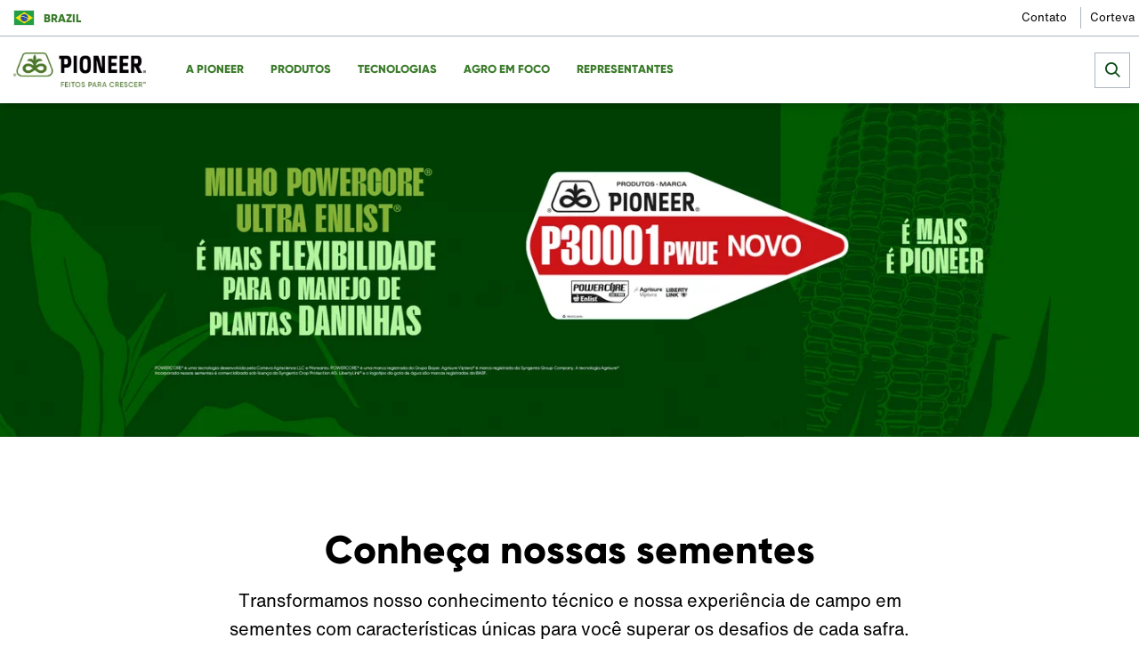

--- FILE ---
content_type: text/html; charset=UTF-8
request_url: https://www.pioneer.com/br
body_size: 10116
content:

<!DOCTYPE HTML>




    
        <html lang="pt" data-language="pt" data-i18n-dictionary-src="/libs/cq/i18n/dict.pt_BR.json" data-publish-runmode="true" dir="ltr" data-country="br" data-region="la" data-brand="pioneer" data-currency="dollar" data-apicurrency="api.header.currency" data-apiendpts="{&#34;redirectURI&#34;:&#34;/accounts-dashboard.html&#34;,&#34;apiurlgdunormal&#34;:&#34;https://api-gducalculatorbl-api.pioneer.com/api/v1.0/gducalculator/normal&#34;,&#34;salesRep&#34;:&#34;/bin/pioneer/api.salesRep.json&#34;,&#34;references&#34;:&#34;/bin/pioneer/api.references.json&#34;,&#34;productDetails&#34;:&#34;/bin/pioneer/api.productDetails.json&#34;,&#34;searchEndpoint&#34;:&#34;https://api-productdetailbl.pioneer.com/api/v1.0/productSearch/searchProducts&#34;,&#34;fetchCarts&#34;:&#34;/bin/api/ecommerce.fetchCarts.json&#34;,&#34;fetchMiniCart&#34;:&#34;/bin/api/ecommerce.fetchMiniCart.json&#34;,&#34;getLoanDetails&#34;:&#34;/bin/pioneer/api.getLoanDetails.json&#34;,&#34;updatePaymentType&#34;:&#34;/bin/api/ecommerce.updatePaymentType.json&#34;,&#34;mltDataAuthApi&#34;:&#34;/bin/api/v2/apim.mltDataAuthApiDetails.json&#34;,&#34;searchProducts&#34;:&#34;/bin/api/ecommerce.searchProducts.json&#34;,&#34;accountActivityUrl&#34;:&#34;/accounts-dashboard.html&#34;,&#34;updateShippingAddress&#34;:&#34;/bin/api/ecommerce.updateShippingAddress.json&#34;,&#34;currentPioneerPLP&#34;:&#34;/bin/pioneer/api.currentPioneerPLP.json&#34;,&#34;mltDataFetchApiV2&#34;:&#34;/bin/api/v2/apim.mltDataFetchApiV2Details.json&#34;,&#34;htmlToPdfConvertor&#34;:&#34;https://api-utilityservicebl.pioneer.com/api/v1.0/pdf/htmlPdfGenerator&#34;,&#34;planterSettingSubmit&#34;:&#34;https://api-plantersettingsbl.pioneer.com/api/v1.0/plantersettings/batchIds&#34;,&#34;addressSuggestions&#34;:&#34;https://api-locationbl-api.pioneer.com/api/v1.0/setmylocation/addressSuggestions&#34;,&#34;yieldDataPlotResults&#34;:&#34;/bin/api/v2/apim.yieldDataPlotResultsDetails.json&#34;,&#34;fetchCurrentCart&#34;:&#34;/bin/api/ecommerce.fetchCurrentCart.json&#34;,&#34;seedGuide&#34;:&#34;https://api-seedguidebl.pioneer.com/api/v1.0/seedguide/productCatalog&#34;,&#34;apiurlgdulocation&#34;:&#34;https://api-gducalculatorbl-api.pioneer.com/api/v1.0/gducalculator/location&#34;,&#34;fetchOperation&#34;:&#34;/bin/api/ecommerce.fetchOperation.json&#34;,&#34;fetchCustomerProfile&#34;:&#34;/bin/api/ecommerce.fetchCustomerProfile.json&#34;,&#34;locationSearchAPI&#34;:&#34;https://api-locationbl-api.pioneer.com/api/v1.0/setmylocation/locationSuggestions&#34;,&#34;saveCartEntries&#34;:&#34;/bin/api/ecommerce.saveCartEntries.json&#34;,&#34;fetchplanterRateEstimates&#34;:&#34;https://api-plantingratebl.pioneer.com/api/v1.0/planterrateestimator/estimateAndTestedYearsAndLocations&#34;,&#34;productDetailsCorn&#34;:&#34;/bin/pioneer/api.productDetails-corn.json&#34;,&#34;getAccountInfo&#34;:&#34;/bin/pioneer/api.getAccountInfo.json&#34;,&#34;planterMake&#34;:&#34;https://api-plantersettingsbl.pioneer.com/api/v1.0/plantersettings/planterMakes&#34;,&#34;fetchProductDetails&#34;:&#34;/bin/api/ecommerce.fetchProductDetails.json&#34;,&#34;deleteEntry&#34;:&#34;/bin/api/ecommerce.deleteEntry.json&#34;,&#34;planterMakeWithBpid&#34;:&#34;https://api-plantersettingsbl.pioneer.com/api/v1.0/plantersettings/batchids/planterMake&#34;,&#34;dataStateAPI&#34;:&#34;https://api-locationbl-api.pioneer.com/api/v1.0/setmylocation/states&#34;,&#34;productDetailsVariant&#34;:&#34;/bin/pioneer/api.productDetailsVariant.json&#34;,&#34;getProductDetails&#34;:&#34;/bin/api/ecommerce.getProductDetails.json&#34;,&#34;b2bCustomer&#34;:&#34;/bin/pioneer/api.b2bCustomer.json&#34;,&#34;getCartByIdResponse&#34;:&#34;/bin/pioneer/api.getCartByIdResponse.json&#34;,&#34;placeOrder&#34;:&#34;/bin/api/ecommerce.placeOrder.json&#34;,&#34;coordinatesFromZipcode&#34;:&#34;https://api-proxy.pioneer.com/bingmapsdata/locations&#34;,&#34;addressValidation&#34;:&#34;https://api-locationbl-api.pioneer.com/api/v1.0/setmylocation/addressValidation&#34;,&#34;updateEntry&#34;:&#34;/bin/api/ecommerce.updateEntry.json&#34;,&#34;search&#34;:&#34;/bin/pioneer/api.search.json&#34;,&#34;searchAndPromote&#34;:&#34;&#34;,&#34;\u0026redirectURI\u003d&#34;:&#34;&#34;,&#34;seedGuideProductDetails&#34;:&#34;https://api-seedguidebl.pioneer.com/api/v1.0/product/details&#34;,&#34;locationSuggestions&#34;:&#34;https://api-locationbl-api.pioneer.com/api/v1.0/setmylocation/locationSuggestions&#34;,&#34;getOrderResponse&#34;:&#34;/bin/pioneer/api.getOrderResponse.json&#34;,&#34;salesRepUrl&#34;:&#34;/sales-representatives/my-local-team.html&#34;,&#34;apiurlgduforecast&#34;:&#34;https://api-gducalculatorbl-api.pioneer.com/api/v1.0/gducalculator/forecast&#34;,&#34;loginAPI&#34;:&#34;/login/account&#34;,&#34;productDetailsSoybean&#34;:&#34;/bin/pioneer/api.productDetails-soybean.json&#34;,&#34;requestNewSalesRep&#34;:&#34;/bin/api/ecommerce.requestNewSalesRep.json&#34;,&#34;fetchTechnologyDescription&#34;:&#34;/bin/api/ecommerce.fetchTechnologyDescription.json&#34;,&#34;getProductRecommendations&#34;:&#34;/bin/api/ecommerce.getProductRecommendations.json&#34;,&#34;coordinates&#34;:&#34;https://api-locationbl-api.pioneer.com/api/v1.0/setmylocation/coordinates&#34;,&#34;fetchClientLoginSession&#34;:&#34;&#34;,&#34;calculateIncentives&#34;:&#34;/bin/api/ecommerce.calculateIncentives.json&#34;,&#34;fetchOrder&#34;:&#34;/bin/api/ecommerce.fetchOrder.json&#34;,&#34;truChoiceOnline&#34;:&#34;https://truchoiceonline.com/GetTransPDF.aspx?&#34;,&#34;browserMaxInactiveTime&#34;:&#34;1200000&#34;,&#34;salesRepsDataFetchApi&#34;:&#34;/bin/api/v2/apim.salesRepsDataFetchApiDetails.json&#34;,&#34;productImages&#34;:&#34;https://api-seedguidebl.pioneer.com/api/v1.0/product/productImages&#34;,&#34;planterRateEstimaterPlatformApi&#34;:&#34;https://api-plantingratebl.pioneer.com/api/v1.0/planterrateestimator/platforms&#34;,&#34;b2bUnit&#34;:&#34;/bin/pioneer/api.b2bUnit.json&#34;,&#34;updateUserProfile&#34;:&#34;/bin/api/ecommerce.updateUserProfile.json&#34;,&#34;currentCart&#34;:&#34;/bin/pioneer/api.currentCart.json&#34;,&#34;territoryReps&#34;:&#34;/bin/pioneer/api.territoryReps.json&#34;,&#34;locationLatLongAPI&#34;:&#34;https://api-locationbl-api.pioneer.com/api/v1.0/setmylocation/location&#34;,&#34;mltDataFetchApi&#34;:&#34;/bin/api/v2/apim.mltDataFetchApiDetails.json&#34;,&#34;yieldDataPlotReport&#34;:&#34;/bin/api/v2/apim.yieldDataPlotReportDetails.json&#34;,&#34;category&#34;:&#34;/bin/pioneer/api.category.json&#34;,&#34;requestCartReview&#34;:&#34;/bin/api/ecommerce.requestCartReview.json&#34;,&#34;getPioneerAccount&#34;:&#34;/bin/pioneer/api.getPioneerAccount.json&#34;,&#34;planterRateEstimaterHybridApi&#34;:&#34;https://api-plantingratebl.pioneer.com/api/v1.0/planterrateestimator/hybrids&#34;,&#34;bingMapApi&#34;:&#34;https://api-proxy.pioneer.com/bingmapsdata/pioneer/locations&#34;,&#34;territory&#34;:&#34;/bin/pioneer/api.territory.json&#34;}" data-ldclient="5f2424104f35bc0be2c7a6dd" data-rich-profile-enabled="false">
        <head>
<meta name="viewport" content="width=device-width, initial-scale=1, maximum-scale=1, user-scalable=0"/>
<meta name="format-detection" content="telephone=no"/>
<meta http-equiv="X-UA-Compatible" content="IE=edge"/>
<meta http-equiv="content-type" content="text/html; charset=UTF-8"/>
 
 
 
 <script defer="defer" type="text/javascript" src="https://rum.hlx.page/.rum/@adobe/helix-rum-js@%5E2/dist/rum-standalone.js" data-routing="program=107537,environment=1063592,tier=publish"></script>
<script id="digital-data-values">
  var digitalData = {
		country: 'br',
		language: 'pt',
        region: 'la',
	   	pageTemplate: 'pioneer-home-page-template',
        company: 'corteva-commercial',
		environment: 'prod',
		category: '',
		subcategory: '',
		pageName: 'homepage',
       	productCategory: '',
		cropCategory: '',
        productTypeTags: '',
        productName: '',
		productId: '',
		associatedBrand: 'pioneer',
        contentType: 'About Pioneer',
        topic: '',
        regions: '',
        state: '',
        brands: '',
        pestsWeedsDiseases: '',
        activeIngredients: '',
        useSites: '',
        markets: '',
        seasons: '',
        referrer: document.referrer
   }
  </script>

  



<meta name="keywords"/>
<meta name="description" content="Híbridos de milho e cultivares de soja de qualidade superior, com defensividade e estabilidade para melhorar seus resultados e fazer o seu negócio crescer."/>

    <link rel="canonical" href="https://www.pioneer.com/br/"/>

<meta name="robots" content="index,follow"/>
<meta name="contentType" content="Sobre a Pioneer"/>
<meta name="lastModifiedDate" content="11 Jul 2025 17:55:36 UTC"/>
<meta name="title" content="Pioneer Sementes"/>
<meta name="productType"/>
<meta property="og:title" content="Pioneer Sementes"/>
<meta name="twitter:title" content="Pioneer Sementes"/>
<meta name="twitter:description" content="Híbridos de milho e cultivares de soja de qualidade superior, com defensividade e estabilidade para melhorar seus resultados e fazer o seu negócio crescer."/>
<meta property="og:type" content="website"/>


    <link href="https://s7d4.scene7.com" rel="preconnect" crossorigin/>
    <link href="https://consent.trustarc.com" rel="preconnect" crossorigin/>


    
        <link rel="alternate" href="https://www.pioneer.com/br/" hreflang="pt-br"/>
    


    <meta property="og:url" content="https://www.pioneer.com/br/"/>




    <meta property="og:description" content="Híbridos de milho e cultivares de soja de qualidade superior, com defensividade e estabilidade para melhorar seus resultados e fazer o seu negócio crescer."/>


          
	

    


        <script type="text/javascript" src="//assets.adobedtm.com/launch-ENc6eb642750d6494cab903d4ee085c32e.min.js" async></script>


	




<!--Parent Brand-->

<!--if not not corteva,include brand specific category eg:[category name-]-->

    
    




    
    
<link rel="stylesheet" href="/etc.clientlibs/pioneer/components/clientlib/toplib.lc-4c7a11f93b943d208efdaad63f0e2a48-lc.min.css" type="text/css">




    
    




<!--end -->








    
<script src="/etc/designs/app/clientlibraries/third-party.lc-cc57fd2abe8ec6d973f6c811fd73019a-lc.min.js"></script>









<link href="//cdn.fonts.net/kit/3c797980-11a6-11ec-9b4a-02718c7f9742/3c797980-11a6-11ec-9b4a-02718c7f9742.css" rel="stylesheet"/>









    <!-- generics -->
    <link rel="icon" type="image/ico" href="/etc/designs/app-pioneer/favicon.ico"/>
    <link rel="icon" href="/etc/designs/app-pioneer/favicon-16x16.png" sizes="16x16"/>
    <link rel="icon" href="/etc/designs/app-pioneer/favicon-32x32.png" sizes="32x32"/>
    <link rel="icon" href="/etc/designs/app-pioneer/favicon-96x96.png" sizes="96x96"/>

    <!-- Android -->
    <link rel="shortcut icon" sizes="192x192" href="/etc/designs/app-pioneer/android-icon-192x192.png"/>

    <!-- iOS -->
    <link rel="apple-touch-icon" href="/etc/designs/app-pioneer/apple-icon-57x57.png" sizes="57x57"/>
    <link rel="apple-touch-icon" href="/etc/designs/app-pioneer/apple-icon-76x76.png" sizes="76x76"/>
    <link rel="apple-touch-icon" href="/etc/designs/app-pioneer/apple-icon-120x120.png" sizes="120x120"/>
    <link rel="apple-touch-icon" href="/etc/designs/app-pioneer/apple-icon-152x152.png" sizes="152x152"/>
    <link rel="apple-touch-icon" href="/etc/designs/app-pioneer/apple-icon-180x180.png" sizes="180x180"/>

    <!-- Windows 8 IE 10-->
    <meta name="msapplication-TileColor" content="#FFFFFF"/>
    <meta name="msapplication-TileImage" content="/etc/designs/app-pioneer/ms-icon-144x144.png"/>

    <!-- Windows 8.1 + IE11 and above -->
    <meta name="msapplication-config" content="/etc/designs/app-pioneer/browserconfig.xml"/>

<title>Pioneer Sementes | Feitos para Crescer</title>
</head>
    
    
    <body>
  


	
    	
  	


  
    
        <div class="globalNewNavigation nav scrollable">
            
            
            <a class="skip-nav" href="#body">Skip Navigation</a>
            <div class="nav__topline">
                <nav class="nav__topline--left">
                    
                    
                    
                        
                            <span class="flag-icon flag-icon-br"></span>
                        
                        
                            <a class="location__button" id="locationSelector" data-analytics-type="global-country-selector" data-analytics-value="Brazil" href="/br/selecione-sua-localizacao.html">
                                <span class="label_country">Brazil</span>
                            </a>
                        
                    

                    
                        
                    

                    <!--Location -->
                    
                    
                </nav>

                <nav class="nav__topline--right">
                    
                        
                            
                            
                                <a class="utility-link" href="https://www.corteva.com.br/contato.html" target="_blank" rel="noopener noreferrer" ria-haspopup="true" aria-expanded="false" data-analytics-type="global-utility-navigation" data-analytics-value="Contato">Contato</a>
                            
                        
                    
                        
                            
                            
                                <a class="utility-link" href="https://www.corteva.com.br/" target="_blank" rel="noopener noreferrer" ria-haspopup="true" aria-expanded="false" data-analytics-type="global-utility-navigation" data-analytics-value="Corteva">Corteva</a>
                            
                        
                    

                    
    

                </nav>
            </div>

            <hr class="separator--nav"/>

            <div class="nav__main">
                <nav class="nav__main_tabs">
                    <a class="logo" href="/br/">
                        <picture>
                            <source srcset="https://assets.corteva.com/is/image/Corteva/Logo-colorido-Horizontal-Colorido-page-0001-Corteva-LA-BR-V1" media="(min-width: 1200px)"/>
                            <source srcset="https://assets.corteva.com/is/image/Corteva/Logo-colorido-Horizontal-Colorido-page-0001-Corteva-LA-BR-V1" media="(min-width: 992px)"/>
                            <source srcset="https://assets.corteva.com/is/image/Corteva/Logo-colorido-Horizontal-Colorido-page-0001-Corteva-LA-BR-V1" media="(max-width: 991px)"/>
                            <img src="https://assets.corteva.com/is/image/Corteva/Logo-colorido-Horizontal-Colorido-page-0001-Corteva-LA-BR-V1" alt="Logo-colorido-Horizontal-Colorido-page-0001-Corteva-LA-BR-V1"/>
                        </picture>
                    </a>

                    <div class="arrow--left icon-blue-carot">
                        <span class="arrow__text">Go Back</span>
                    </div>

                    <span class="mobile__tab"></span>

                    <button class="hambuger__menu_icon icon-burger-menu">
                        <span class="hambuger__menu_text">Menu</span>
                    </button>

                    <div class="hamburger__menu_wrapper" role="navigation">
                        <div class="nav__topline--mobile">
                            
    


                            <!-- Test if location selector is checked by author -->
                            <p>
                                Location
                            </p>

                            <ul class="hamburger__menu_options">
                                
                                    <li>
                                        
                                            <span class="flag-icon flag-icon-br"></span>
                                        
                                        

                                        
                                            <a class="location__button" href="/br/selecione-sua-localizacao.html">
                                                <span class="label_country">Brazil</span>
                                                <i class="icon-blue-carot"></i>
                                            </a>
                                        
                                    </li>
                                

                                
                                    
                                
                                
                            </ul>

                            <p class="">Menu</p>
                        </div>

                        <ul class="hamburger__menu_options" role="menubar">
                            <!--CONTENT-->
                            
                                
                                    <li class="navigation-level-one" role="none">
                                        <a class="nav__tab" role="menuitem" aria-haspopup="true" aria-expanded="false" tabindex="0" data-analytics-type="global-dropdown-navigation">A PIONEER</a>
                                        
                                        <div class="tab-indicator"></div>
                                        
                                            <i class="icon-blue-carot"></i>
                                            <div class="tabs__content subnav_content">
                                                <div class="tabs__content--row tabs__content--block" role="tabpanel">
                                                    <!--SUBNAV CONTENT-->
                                                    

  
    


    <!--LIST CONTENT-->
  <div>
    <!--TEXT-->
    <div class="tabs__content--list">
      <ul class="variable--list multiple-column" role="menu">
        
            <li role="none">
              <a href="/br/sobre-a-pioneer/quem-somos.html" target="_self" rel="noopener noreferrer" tabindex="-1" role="menuitem" data-analytics-type="global-sub-navigation" data-analytics-value="Quem Somos">Quem Somos</a>
            </li>
        
            <li role="none">
              <a href="/br/sobre-a-pioneer/historia.html" target="_self" rel="noopener noreferrer" tabindex="-1" role="menuitem" data-analytics-type="global-sub-navigation" data-analytics-value="História">História</a>
            </li>
        
      </ul>
    </div>

    <!--HIERARCHICAL-->
    
    <!--TAGS-->
    
  </div>

                                                </div>
                                            </div>
                                        
                                    </li>
                                
                                    <li class="navigation-level-one" role="none">
                                        <a class="nav__tab" role="menuitem" aria-haspopup="true" aria-expanded="false" tabindex="0" data-analytics-type="global-dropdown-navigation">PRODUTOS</a>
                                        
                                        <div class="tab-indicator"></div>
                                        
                                            <i class="icon-blue-carot"></i>
                                            <div class="tabs__content subnav_content">
                                                <div class="tabs__content--row tabs__content--block" role="tabpanel">
                                                    <!--SUBNAV CONTENT-->
                                                    

  
    


    <!--LIST CONTENT-->
  <div>
    <!--TEXT-->
    

    <!--HIERARCHICAL-->
    
      

      <div class="tabs__content--list content--list-full">
          
            <ul class="variable--list subList--toggle">
              

                
                  <li class="list__title_wrap subList--toggle-title">
                      <a class="list__title_text" href="/br/portfolio-de-produtos/milho-todos.html" target="_self" data-analytics-type="global-sub-navigation" data-analytics-value="Milho" role="menuitem" tabindex="-1" rel="noopener noreferrer">Milho</a>
                      <i class="icon-blue-carot"></i>
                  </li>

                  
                

              

                
                  

                  <li class="sublist-generator-item">
                    <a class="list__title_text" href="/br/portfolio-de-produtos/milho-safrinha.html" target="_self" data-analytics-type="global-sub-navigation" data-analytics-value="Safrinha" role="menuitem" tabindex="-1" rel="noopener noreferrer">Safrinha</a>
                  </li>
                

              

                
                  

                  <li class="sublist-generator-item">
                    <a class="list__title_text" href="/br/portfolio-de-produtos/milho-verao.html" target="_self" data-analytics-type="global-sub-navigation" data-analytics-value="Verão" role="menuitem" tabindex="-1" rel="noopener noreferrer">Verão</a>
                  </li>
                

              

                
                  

                  <li class="sublist-generator-item">
                    <a class="list__title_text" href="/br/portfolio-de-produtos/milho-silagem.html" target="_self" data-analytics-type="global-sub-navigation" data-analytics-value="Silagem" role="menuitem" tabindex="-1" rel="noopener noreferrer">Silagem</a>
                  </li>
                

              
            </ul>
          
            <ul class="variable--list subList--toggle">
              

                
                  <li class="list__title_wrap subList--toggle-title">
                      <a class="list__title_text" href="/br/portfolio-de-produtos/soja.html" target="_self" data-analytics-type="global-sub-navigation" data-analytics-value="Soja" role="menuitem" tabindex="-1" rel="noopener noreferrer">Soja</a>
                      <i class="icon-blue-carot"></i>
                  </li>

                  
                

              

                
                  

                  <li class="sublist-generator-item">
                    <a class="list__title_text" href="/br/portfolio-de-produtos/soja.html" target="_self" data-analytics-type="global-sub-navigation" data-analytics-value="Cultivares" role="menuitem" tabindex="-1" rel="noopener noreferrer">Cultivares</a>
                  </li>
                

              
            </ul>
          
            <ul class="variable--list subList--toggle">
              

                
                  <li class="list__title_wrap subList--toggle-title">
                      <a class="list__title_text" href="/br/portfolio-de-produtos/sorgo.html" target="_self" data-analytics-type="global-sub-navigation" data-analytics-value="Sorgo" role="menuitem" tabindex="-1" rel="noopener noreferrer">Sorgo</a>
                      <i class="icon-blue-carot"></i>
                  </li>

                  
                

              

                
                  

                  <li class="sublist-generator-item">
                    <a class="list__title_text" href="/br/portfolio-de-produtos/sorgo.html" target="_self" data-analytics-type="global-sub-navigation" data-analytics-value="Híbridos" role="menuitem" tabindex="-1" rel="noopener noreferrer">Híbridos</a>
                  </li>
                

              
            </ul>
          
            <ul class="variable--list subList--toggle">
              

                
                  <li class="list__title_wrap subList--toggle-title">
                      <a class="list__title_text" href="/br/selo-q4.html" target="_self" data-analytics-type="global-sub-navigation" data-analytics-value="Selo Q4+" role="menuitem" tabindex="-1" rel="noopener noreferrer">Selo Q4+</a>
                      <i class="icon-blue-carot"></i>
                  </li>

                  
                

              
            </ul>
          
      </div>
    
    <!--TAGS-->
    
  </div>

                                                </div>
                                            </div>
                                        
                                    </li>
                                
                                    <li class="navigation-level-one" role="none">
                                        <a class="nav__tab" role="menuitem" aria-haspopup="true" aria-expanded="false" tabindex="0" data-analytics-type="global-dropdown-navigation">TECNOLOGIAS</a>
                                        
                                        <div class="tab-indicator"></div>
                                        
                                            <i class="icon-blue-carot"></i>
                                            <div class="tabs__content subnav_content">
                                                <div class="tabs__content--row tabs__content--block" role="tabpanel">
                                                    <!--SUBNAV CONTENT-->
                                                    

  
    
      <div class="cards__container">
        
          
            
              <picture class="picture--one">
                <source srcset="https://assets.corteva.com/is/image/Corteva/IMG-menubpa-Pioneer-LA-BR" media="(min-width: 1200px)"/>
                <source srcset="https://assets.corteva.com/is/image/Corteva/IMG-menubpa-Pioneer-LA-BR" media="(min-width: 992px)"/>
                <source srcset="https://assets.corteva.com/is/image/Corteva/IMG-menubpa-Pioneer-LA-BR" media="(max-width: 991px)"/>
                <img class="tabs__content--image image--one" src="https://assets.corteva.com/is/image/Corteva/IMG-menubpa-Pioneer-LA-BR" alt="BPA"/>
              </picture>

              <div class="tabs__content--feature feature--image">
                
                <a href="/br/tecnologias/boas-praticas-agricolas.html" target="_self" role="menuitem" tabindex="-1" data-analytics-type="global-sub-navigation">Boas Práticas Agrícolas</a>
                

                <p>Proteja os investimentos no campo com responsabilidade social e ambiental</p>
              </div>
            
            
          

          
        
      </div>
      <hr class="separator--subnav"/>
  


    <!--LIST CONTENT-->
  <div>
    <!--TEXT-->
    

    <!--HIERARCHICAL-->
    
      

      <div class="tabs__content--list content--list-full">
          
            <ul class="variable--list subList--toggle">
              

                
                  <li class="list__title_wrap subList--toggle-title">
                      <a class="list__title_text" href="/br/tecnologias/tecnologias-milho.html" target="_self" data-analytics-type="global-sub-navigation" data-analytics-value="Milho" role="menuitem" tabindex="-1" rel="noopener noreferrer">Milho</a>
                      <i class="icon-blue-carot"></i>
                  </li>

                  
                

              

                
                  

                  <li class="sublist-generator-item">
                    <a class="list__title_text" href="/br/tecnologias/tecnologias-milho/optimum-aquamax.html" target="_self" data-analytics-type="global-sub-navigation" data-analytics-value="Optimum AQUAmax®" role="menuitem" tabindex="-1" rel="noopener noreferrer">Optimum AQUAmax®</a>
                  </li>
                

              

                
                  

                  <li class="sublist-generator-item">
                    <a class="list__title_text" href="/br/tecnologias/tecnologias-milho/powercore-ultra.html" target="_self" data-analytics-type="global-sub-navigation" data-analytics-value="PowerCore® Ultra" role="menuitem" tabindex="-1" rel="noopener noreferrer">PowerCore® Ultra</a>
                  </li>
                

              

                
                  

                  <li class="sublist-generator-item">
                    <a class="list__title_text" href="/br/tecnologias/tecnologias-milho/leptra.html" target="_self" data-analytics-type="global-sub-navigation" data-analytics-value="Leptra®" role="menuitem" tabindex="-1" rel="noopener noreferrer">Leptra®</a>
                  </li>
                

              

                
                  

                  <li class="sublist-generator-item">
                    <a class="list__title_text" href="/br/tecnologias/tecnologias-milho/roundup-ready-milho-2.html" target="_self" data-analytics-type="global-sub-navigation" data-analytics-value="Roundup Ready® Milho 2" role="menuitem" tabindex="-1" rel="noopener noreferrer">Roundup Ready® Milho 2</a>
                  </li>
                

              
            </ul>
          
            <ul class="variable--list subList--toggle">
              

                
                  <li class="list__title_wrap subList--toggle-title">
                      <a class="list__title_text" href="/br/tecnologias/tecnologias-soja.html" target="_self" data-analytics-type="global-sub-navigation" data-analytics-value="Soja" role="menuitem" tabindex="-1" rel="noopener noreferrer">Soja</a>
                      <i class="icon-blue-carot"></i>
                  </li>

                  
                

              

                
                  

                  <li class="sublist-generator-item">
                    <a class="list__title_text" href="/br/tecnologias/tecnologias-soja/conkesta-e3.html" target="_self" data-analytics-type="global-sub-navigation" data-analytics-value="Conkesta E3®" role="menuitem" tabindex="-1" rel="noopener noreferrer">Conkesta E3®</a>
                  </li>
                

              

                
                  

                  <li class="sublist-generator-item">
                    <a class="list__title_text" href="/br/tecnologias/tecnologias-soja/enlist-e3.html" target="_self" data-analytics-type="global-sub-navigation" data-analytics-value="Enlist E3®" role="menuitem" tabindex="-1" rel="noopener noreferrer">Enlist E3®</a>
                  </li>
                

              

                
                  

                  <li class="sublist-generator-item">
                    <a class="list__title_text" href="/br/tecnologias/tecnologias-soja/intacta-rr2-pro.html" target="_self" data-analytics-type="global-sub-navigation" data-analytics-value="Intacta RR2 PRO®" role="menuitem" tabindex="-1" rel="noopener noreferrer">Intacta RR2 PRO®</a>
                  </li>
                

              

                
                  

                  <li class="sublist-generator-item">
                    <a class="list__title_text" href="/br/tecnologias/tecnologias-soja/tolerante-ao-glifosato.html" target="_self" data-analytics-type="global-sub-navigation" data-analytics-value="Tolerante ao Glifosato" role="menuitem" tabindex="-1" rel="noopener noreferrer">Tolerante ao Glifosato</a>
                  </li>
                

              
            </ul>
          
            <ul class="variable--list subList--toggle">
              

                
                  <li class="list__title_wrap subList--toggle-title">
                      <a class="list__title_text" href="/br/tecnologias/tratamento-de-sementes.html" target="_self" data-analytics-type="global-sub-navigation" data-analytics-value="TSI" role="menuitem" tabindex="-1" rel="noopener noreferrer">TSI</a>
                      <i class="icon-blue-carot"></i>
                  </li>

                  
                

              

                
                  

                  <li class="sublist-generator-item">
                    <a class="list__title_text" href="/br/tecnologias/tratamento-de-sementes/lumigen-milho.html" target="_self" data-analytics-type="global-sub-navigation" data-analytics-value="LumiGEN® Milho" role="menuitem" tabindex="-1" rel="noopener noreferrer">LumiGEN® Milho</a>
                  </li>
                

              

                
                  

                  <li class="sublist-generator-item">
                    <a class="list__title_text" href="/br/tecnologias/tratamento-de-sementes/lumigen-soja.html" target="_self" data-analytics-type="global-sub-navigation" data-analytics-value="LumiGEN® Soja" role="menuitem" tabindex="-1" rel="noopener noreferrer">LumiGEN® Soja</a>
                  </li>
                

              

                
                  

                  <li class="sublist-generator-item">
                    <a class="list__title_text" href="/br/tecnologias/tratamento-de-sementes/lumigen-sorgo.html" target="_self" data-analytics-type="global-sub-navigation" data-analytics-value="LumiGEN® Sorgo" role="menuitem" tabindex="-1" rel="noopener noreferrer">LumiGEN® Sorgo</a>
                  </li>
                

              
            </ul>
          
      </div>
    
    <!--TAGS-->
    
  </div>

                                                </div>
                                            </div>
                                        
                                    </li>
                                
                                    <li class="navigation-level-one" role="none">
                                        <a class="nav__tab" role="menuitem" aria-haspopup="true" aria-expanded="false" tabindex="0" data-analytics-type="global-dropdown-navigation">AGRO EM FOCO</a>
                                        
                                        <div class="tab-indicator"></div>
                                        
                                            <i class="icon-blue-carot"></i>
                                            <div class="tabs__content subnav_content">
                                                <div class="tabs__content--row tabs__content--block" role="tabpanel">
                                                    <!--SUBNAV CONTENT-->
                                                    

  
    
      <div class="cards__container">
        
          
            
              <picture class="picture--one">
                <source srcset="https://assets.corteva.com/is/image/Corteva/IMG-menuAEF-Pioneer-LA-BR" media="(min-width: 1200px)"/>
                <source srcset="https://assets.corteva.com/is/image/Corteva/IMG-menuAEF-Pioneer-LA-BR" media="(min-width: 992px)"/>
                <source srcset="https://assets.corteva.com/is/image/Corteva/IMG-menuAEF-Pioneer-LA-BR" media="(max-width: 991px)"/>
                <img class="tabs__content--image image--one" src="https://assets.corteva.com/is/image/Corteva/IMG-menuAEF-Pioneer-LA-BR"/>
              </picture>

              <div class="tabs__content--feature feature--image">
                
                <a href="/br/agro-em-foco.html" target="_self" role="menuitem" tabindex="-1" data-analytics-type="global-sub-navigation">Agro Em Foco</a>
                

                <p>Informação de qualidade feita por quem entende do campo</p>
              </div>
            
            
          

          
        
      </div>
      <hr class="separator--subnav"/>
  


    <!--LIST CONTENT-->
  <div>
    <!--TEXT-->
    <div class="tabs__content--list">
      <ul class="variable--list multiple-column" role="menu">
        
            <li role="none">
              <a href="/br/blog.html" target="_self" rel="noopener noreferrer" tabindex="-1" role="menuitem" data-analytics-type="global-sub-navigation" data-analytics-value="Blog">Blog</a>
            </li>
        
            <li role="none">
              <a href="https://www.youtube.com/@PioneerSementes" target="_blank" rel="noopener noreferrer" tabindex="-1" role="menuitem" data-analytics-type="global-sub-navigation" data-analytics-value="YouTube">YouTube</a>
            </li>
        
            <li role="none">
              <a href="https://open.spotify.com/show/3STMx9ukzpg0yScKeUze03?si=56776dc669754e53" target="_blank" rel="noopener noreferrer" tabindex="-1" role="menuitem" data-analytics-type="global-sub-navigation" data-analytics-value="Podcast">Podcast</a>
            </li>
        
      </ul>
    </div>

    <!--HIERARCHICAL-->
    
    <!--TAGS-->
    
  </div>

                                                </div>
                                            </div>
                                        
                                    </li>
                                
                                    <li class="navigation-level-one" role="none">
                                        
                                        <a role="menuitem" class="nav__tab" href="/br/encontre-um-representante.html" target="_self" data-analytics-type="global-navigation" data-analytics-value="REPRESENTANTES">REPRESENTANTES</a>
                                        <div class="tab-indicator"></div>
                                        
                                    </li>
                                
                            
                            <!--CONTENT-->
                        </ul>

                        <div class="nav__topline--mobile utility__menu">
                            
                                
                                    <a href="https://www.corteva.com.br/contato.html" target="_blank" class="utility__tab" data-analytics-type="global-utility-navigation" data-analytics-value="Contato">Contato</a>
                                    <hr class="separator--tabs"/>
                                
                            
                                
                                    <a href="https://www.corteva.com.br/" target="_blank" class="utility__tab" data-analytics-type="global-utility-navigation" data-analytics-value="Corteva">Corteva</a>
                                    
                                
                            
                        </div>
                    </div>
                </nav>
                
  

    

      
        <div class="nav__search">
          <form class="searchNav" method="get" action="/br/resultados-da-busca.html" data-autocomplete-url="https://content.atomz.com/autocomplete/sp10/04/fa/af/" data-suggestions-limit="5" data-minchars="3">
            <button aria-label="close search" type="close" class="close-search nav__search_close-button">
              <i class="nav__search_icon icon-close"></i>
            </button>
            <input type="text" id="top-search" name="q" class="top-search nav__search_input" autocomplete="off" placeholder="Pesquisar"/>
            <button aria-label="submit search" type="submit" class="submit-search nav__search_button">
              <i class="nav__search_icon icon-search"></i>
            </button>
            <input type="hidden" id="search-country" name="country"/>
          </form>
        </div>
      
    
  

            </div>
        </div>
        <a id="body"></a>
    



  




<div class="root responsivegrid">
<div class="aem-Grid aem-Grid--12 aem-Grid--default--12 ">
    
    <div class="responsivegrid aem-GridColumn aem-GridColumn--default--12">
<div class="aem-Grid aem-Grid--12 aem-Grid--default--12 ">
    
    <div class="openContainer aem-GridColumn aem-GridColumn--default--12">

<div class="feature-flag" data-componentname="openContainer" data-featureflagvalue="on">							
	
    <div class=" ">
		<div class="band-content">
			<div style='position: relative;width: auto;padding: 0 0 29.27%;height: 0;top: 0;left: 0;bottom: 0;right: 0;margin: 0;border: 0 none' id="experience-667187f6b7d51" data-aspectRatio="3.41637011" data-mobile-aspectRatio="1.77631579"><iframe allowfullscreen src='https://view.ceros.com/corteva/pa-gina-tecnologias-powercore-1-2-1-2' style='position: absolute;top: 0;left: 0;bottom: 0;right: 0;margin: 0;padding: 0;border: 0 none;height: 1px;width: 1px;min-height: 100%;min-width: 100%' frameborder='0' class='ceros-experience' title='Banner Principal Home Site' scrolling='no'></iframe></div><script type="text/javascript" src="https://view.ceros.com/scroll-proxy.min.js" data-ceros-origin-domains="view.ceros.com"></script>
        </div>
	</div>
</div></div>
<div class="cardsContainer aem-GridColumn aem-GridColumn--default--12">

<div class="feature-flag" data-componentname="cardsContainer">
    
    
        
            
        
        
        
        
        
        
            <div class="band con02-cards-3-column orange">
                <div>
                    <!-- Header -->
                    
                        <div class="atm01-header-v1__wrapper">
                            <div class="col s12 m12 l12">
                                
                                
                                    <h2>
                                        Conheça nossas sementes
                                    </h2>
                                
                                
                                    <p style="	text-align: center;
">Transformamos nosso conhecimento técnico e nossa experiência de campo em sementes com características únicas para você superar os desafios de cada safra.</p>

                                
                            </div>
                        </div>
                    
                    
                    <!-- Cards Container Grid -->
                    
                        
                    
                    
                    
                    <div class="cards row">
                        
<div class="aem-Grid aem-Grid--12 aem-Grid--default--12 ">
    
    <div class="experienceFragments experiencefragment aem-GridColumn aem-GridColumn--default--12">

    
    

<div class="aem-Grid aem-Grid--12 aem-Grid--default--12 ">
    
    <div class="primaryCard aem-GridColumn aem-GridColumn--default--12">

<div class="feature-flag" data-componentname="primaryCard" data-featureflagvalue="on">

    
    
        
        
        
            
                <a class="det09-card-cta internal" href="/br/portfolio-de-produtos/milho-todos.html" data-analytics-type="cta-card" data-analytics-value="Híbridos de Milho" target="_self">
                    <h3>Híbridos de Milho</h3>
                    <picture>
                        <source srcset="https://assets.corteva.com/is/image/Corteva/IMG-ProdutoMilho-Pioneer-LA_BR?$callToActionCard_desktop$" media="(min-width: 1200px)"/>
                        <source srcset="https://assets.corteva.com/is/image/Corteva/IMG-ProdutoMilho-Pioneer-LA_BR?$callToActionCard_tablet$" media="(min-width: 992px)"/>
                        <source srcset="https://assets.corteva.com/is/image/Corteva/IMG-ProdutoMilho-Pioneer-LA_BR?$callToActionCard_mobile$" media="(max-width: 991px)"/>
                        <img src="https://assets.corteva.com/is/image/Corteva/IMG-ProdutoMilho-Pioneer-LA_BR?$callToActionCard_desktop$" alt="Híbrido de milho na lavoura"/>
                    </picture>
                </a>
            
            
        
        
    
</div></div>

    
</div>
</div>
<div class="experienceFragments experiencefragment aem-GridColumn aem-GridColumn--default--12">

    
    

<div class="aem-Grid aem-Grid--12 aem-Grid--default--12 ">
    
    <div class="primaryCard aem-GridColumn aem-GridColumn--default--12">

<div class="feature-flag" data-componentname="primaryCard" data-featureflagvalue="on">

    
    
        
        
        
            
                <a class="det09-card-cta internal" href="/br/portfolio-de-produtos/soja.html" data-analytics-type="cta-card" data-analytics-value="Cultivares de Soja" target="_self">
                    <h3>Cultivares de Soja</h3>
                    <picture>
                        <source srcset="https://assets.corteva.com/is/image/Corteva/IMG-ProdutoSoja-Pioneer-LA_BR?$callToActionCard_desktop$" media="(min-width: 1200px)"/>
                        <source srcset="https://assets.corteva.com/is/image/Corteva/IMG-ProdutoSoja-Pioneer-LA_BR?$callToActionCard_tablet$" media="(min-width: 992px)"/>
                        <source srcset="https://assets.corteva.com/is/image/Corteva/IMG-ProdutoSoja-Pioneer-LA_BR?$callToActionCard_mobile$" media="(max-width: 991px)"/>
                        <img src="https://assets.corteva.com/is/image/Corteva/IMG-ProdutoSoja-Pioneer-LA_BR?$callToActionCard_desktop$" alt="Soja"/>
                    </picture>
                </a>
            
            
        
        
    
</div></div>

    
</div>
</div>
<div class="experienceFragments experiencefragment aem-GridColumn aem-GridColumn--default--12">

    
    

<div class="aem-Grid aem-Grid--12 aem-Grid--default--12 ">
    
    <div class="primaryCard aem-GridColumn aem-GridColumn--default--12">

<div class="feature-flag" data-componentname="primaryCard" data-featureflagvalue="on">

    
    
        
        
        
            
                <a class="det09-card-cta internal" href="/br/portfolio-de-produtos/sorgo.html" data-analytics-type="cta-card" data-analytics-value="Híbridos de Sorgo" target="_self">
                    <h3>Híbridos de Sorgo</h3>
                    <picture>
                        <source srcset="https://assets.corteva.com/is/image/Corteva/IMG-ProdutoSorgo-Pioneer-LA_BR?$callToActionCard_desktop$" media="(min-width: 1200px)"/>
                        <source srcset="https://assets.corteva.com/is/image/Corteva/IMG-ProdutoSorgo-Pioneer-LA_BR?$callToActionCard_tablet$" media="(min-width: 992px)"/>
                        <source srcset="https://assets.corteva.com/is/image/Corteva/IMG-ProdutoSorgo-Pioneer-LA_BR?$callToActionCard_mobile$" media="(max-width: 991px)"/>
                        <img src="https://assets.corteva.com/is/image/Corteva/IMG-ProdutoSorgo-Pioneer-LA_BR?$callToActionCard_desktop$" alt="Sorgo"/>
                    </picture>
                </a>
            
            
        
        
    
</div></div>

    
</div>
</div>

    
</div>
                    </div>
                    
                </div>
            </div>
        
        
        
    
</div>
</div>
<div class="featureLinkList aem-GridColumn aem-GridColumn--default--12">

<div class="feature-flag" data-componentname="featureLinkList" data-featureflagvalue="on">
		
		
			<div class="band white nav04-feature-link-list">
			<div class="band-content">
		        <section class="nav04-feature-link-list__spotlight">
		        	
						<h2>P3707VYH</h2>
							
					<picture>	
					<source data-srcset="https://assets.corteva.com/is/image/Corteva/IMG-P3707VYHfeira-Pioneer-LA_BR?$featureLinkListv2_desktop$" media="(min-width: 1200px)"/>
					<source data-srcset="https://assets.corteva.com/is/image/Corteva/IMG-P3707VYHfeira-Pioneer-LA_BR?$featureLinkListv2_tablet$" media="(min-width: 992px)"/>
					<source data-srcset="https://assets.corteva.com/is/image/Corteva/IMG-P3707VYHfeira-Pioneer-LA_BR?$featureLinkList_mobile$" media="(max-width: 991px)"/>
					<img class="lazyload" data-src="https://assets.corteva.com/is/image/Corteva/IMG-P3707VYHfeira-Pioneer-LA_BR?$featureLinkListv2_desktop$" alt="Híbrido de milho na lavoura com selo &#34;O mais plantado do Brasil&#34;."/>	
					</picture>
					<h3>O híbrido de milho mais plantado do Brasil</h3>
				
					
						<p>Tudo para você produzir com mais qualidade do plantio à colheita.</p>
					
					
					 
						
							
								<a href="/br/portfolio-de-produtos/milho-todos/P3707VYH.html" class="c-button" rel="noopener noreferrer">Conheça</a>
							
							
						
					
				</section>
				<section class="nav04-feature-link-list__articles">
					
						<h2>Artigos Técnicos do Blog</h2>
					
					
							<a href="/br/blog/artigos/eficiencia-de-diferentes-estrategias-de-posicionamento-de-fungicidas-no-manejo-de-antracnose-e-anomalia-das-vagens-de-soja-no-mato-grosso.html" data-analytics-type="featured-link" data-analytics-value="Fungicidas para antracnose e anomalia das vagens" rel="noopener noreferrer">Fungicidas para antracnose e anomalia das vagens</a>
					
							<a href="/br/blog/artigos/as-sete-maravilhas-da-produtividade-do-milho-e-a-importancia-do-nitrogenio.html" data-analytics-type="featured-link" data-analytics-value="Produtividade do milho e importância do nitrogênio" rel="noopener noreferrer">Produtividade do milho e importância do nitrogênio</a>
					
							<a href="/br/blog/artigos/milho-de-baixa-estatura.html" data-analytics-type="featured-link" data-analytics-value="Milho de baixa estatura" rel="noopener noreferrer">Milho de baixa estatura</a>
					
							<a href="/br/blog/artigos/interacao-entre-o-estado-nutricional-e-o-desenvolvimento-de-doencas-em-plantas.html" data-analytics-type="featured-link" data-analytics-value="Estado nutricional e doenças em plantas" rel="noopener noreferrer">Estado nutricional e doenças em plantas</a>
					
					
				</section>
		</div>
		</div>
	
</div> 
</div>
<div class="cardsContainer aem-GridColumn aem-GridColumn--default--12">

<div class="feature-flag" data-componentname="cardsContainer">
    
    
        
            
        
        
        
        
        
        
            <div class="band con02-cards-3-column green">
                <div>
                    <!-- Header -->
                    
                        <div class="atm01-header-v1__wrapper">
                            <div class="col s12 m12 l12">
                                
                                
                                    <h2>
                                        Ciência e tecnologia a favor da sua produtividade
                                    </h2>
                                
                                
                                    <p>Cultivar nossas sementes é colocar no solo genética de ponta e biotecnologia da mais alta qualidade. É maximizar ganhos, gerenciar custos e aumentar a rentabilidade.</p>

                                
                            </div>
                        </div>
                    
                    
                    <!-- Cards Container Grid -->
                    
                        
                    
                    
                    
                    <div class="cards row">
                        
<div class="aem-Grid aem-Grid--12 aem-Grid--default--12 ">
    
    <div class="experienceFragments experiencefragment aem-GridColumn aem-GridColumn--default--12">

    
    

<div class="aem-Grid aem-Grid--12 aem-Grid--default--12 ">
    
    <div class="primaryCard aem-GridColumn aem-GridColumn--default--12">

<div class="feature-flag" data-componentname="primaryCard">

    
    
        
            
                
                
                
            
            
            <div class="det02-card-primary-content">
                <div>
                    <picture>
                        <source srcset="https://assets.corteva.com/is/image/Corteva/IMG-tecnlogiamilho-Pioneer-LA_BR:Medium" media="(min-width: 1200px)"/>
                        <source srcset="https://assets.corteva.com/is/image/Corteva/IMG-tecnlogiamilho-Pioneer-LA_BR:Large" media="(min-width: 992px)"/>
                        <source srcset="https://assets.corteva.com/is/image/Corteva/IMG-tecnlogiamilho-Pioneer-LA_BR:Medium" media="(max-width: 991px)"/>
                        <img src="https://assets.corteva.com/is/image/Corteva/IMG-tecnlogiamilho-Pioneer-LA_BR" alt="Lavoura de milho"/>
                    </picture>
                </div>
                <div class="text">
                    <h3>Milho</h3>
                    <p>As mais inovadoras tecnologias para a cultura do milho estão nas nossas sementes, como PowerCore® ULTRA e Optimum AQUAmax®.</p>

                    
                        
                            
                                <a href="/br/tecnologias/tecnologias-milho.html" data-analytics-type="cta-featured-content" data-analytics-value="Milho" target="_self" class="internal">Conheça</a>
                            
                            
                        
                        
                    
                    
                </div>
            </div>
        
        
        
        
    
</div></div>

    
</div>
</div>
<div class="experienceFragments experiencefragment aem-GridColumn aem-GridColumn--default--12">

    
    

<div class="aem-Grid aem-Grid--12 aem-Grid--default--12 ">
    
    <div class="primaryCard aem-GridColumn aem-GridColumn--default--12">

<div class="feature-flag" data-componentname="primaryCard">

    
    
        
            
                
                
                
            
            
            <div class="det02-card-primary-content">
                <div>
                    <picture>
                        <source srcset="https://assets.corteva.com/is/image/Corteva/IMG-tecnlogiasoja-Pioneer-LA_BR:Medium" media="(min-width: 1200px)"/>
                        <source srcset="https://assets.corteva.com/is/image/Corteva/IMG-tecnlogiasoja-Pioneer-LA_BR:Large" media="(min-width: 992px)"/>
                        <source srcset="https://assets.corteva.com/is/image/Corteva/IMG-tecnlogiasoja-Pioneer-LA_BR:Medium" media="(max-width: 991px)"/>
                        <img src="https://assets.corteva.com/is/image/Corteva/IMG-tecnlogiasoja-Pioneer-LA_BR" alt="Soja"/>
                    </picture>
                </div>
                <div class="text">
                    <h3>Soja</h3>
                    <p>As inovadoras tecnologias Enlist E3® e Conkesta E3® estão presentes no nosso portfólio de soja, proporcionando flexibilidade no manejo e rendimento às plantas na sua lavoura.</p>

                    
                        
                            
                                <a href="/br/tecnologias/tecnologias-soja.html" data-analytics-type="cta-featured-content" data-analytics-value="Soja" target="_self" class="internal">Conheça</a>
                            
                            
                        
                        
                    
                    
                </div>
            </div>
        
        
        
        
    
</div></div>

    
</div>
</div>
<div class="experienceFragments experiencefragment aem-GridColumn aem-GridColumn--default--12">

    
    

<div class="aem-Grid aem-Grid--12 aem-Grid--default--12 ">
    
    <div class="primaryCard aem-GridColumn aem-GridColumn--default--12">

<div class="feature-flag" data-componentname="primaryCard">

    
    
        
            
                
                
                
            
            
            <div class="det02-card-primary-content">
                <div>
                    <picture>
                        <source srcset="https://assets.corteva.com/is/image/Corteva/IMG-tecnlogiasoja850x500-Pioneer-LA_BR:Medium" media="(min-width: 1200px)"/>
                        <source srcset="https://assets.corteva.com/is/image/Corteva/IMG-tecnlogiasoja850x500-Pioneer-LA_BR:Large" media="(min-width: 992px)"/>
                        <source srcset="https://assets.corteva.com/is/image/Corteva/IMG-tecnlogiasoja850x500-Pioneer-LA_BR:Medium" media="(max-width: 991px)"/>
                        <img src="https://assets.corteva.com/is/image/Corteva/IMG-tecnlogiasoja850x500-Pioneer-LA_BR" alt="Soja TSI"/>
                    </picture>
                </div>
                <div class="text">
                    <h3>TSI</h3>
                    <p>O Tratamento de Sementes Industrial LumiGEN® é o mais completo do mercado. Qualidade em cada semente com uma cobertura uniforme.</p>

                    
                        
                            
                                <a href="/br/tecnologias/tratamento-de-sementes.html" data-analytics-type="cta-featured-content" data-analytics-value="TSI" target="_self" class="internal">Conheça</a>
                            
                            
                        
                        
                    
                    
                </div>
            </div>
        
        
        
        
    
</div></div>

    
</div>
</div>

    
</div>
                    </div>
                    
                </div>
            </div>
        
        
        
    
</div>
</div>
<div class="textonimage aem-GridColumn aem-GridColumn--default--12"> 

<div class="feature-flag textonImage_pad" data-componentname="textonimage" data-featureflagvalue="on">

   
      
      
      <div class="band str01-text-on-image">
         
            <picture>
               <source data-srcset="https://assets.corteva.com/is/image/Corteva/IMG-RepMilho-Pioneer-LA_BR?$textonimage_desktop$" media="(min-width: 1200px)"/>
               <source data-srcset="https://assets.corteva.com/is/image/Corteva/IMG-RepMilho-Pioneer-LA_BR?$textonimage_tablet$" media="(min-width: 992px)"/>
               <source data-srcset="https://assets.corteva.com/is/image/Corteva/IMG-RepMilho-MOB-Pioneer-LA_BR?$textonimage_mobile$" media="(max-width: 991px)"/>
               <img class="lazyload" data-src="https://assets.corteva.com/is/image/Corteva/IMG-RepMilho-Pioneer-LA_BR?$textonimage_desktop$" alt="Representante Pioneer na lavoura de milho"/>             
            </picture>
         
         <div class="band-content ">
            
            
               <h2>Encontre um Representante<br />Pioneer<sup>®</sup> perto de você</h2>
               <p></p>
            
            
            
			 
			
	               <a class="c-button invert" href="/br/encontre-um-representante.html" target="_self" data-analytics-type="cta-featured-banner" data-analytics-value="Encontre um Representante&lt;br>Pioneer&lt;sup>®&lt;/sup> perto de você">CLIQUE AQUI</a>
					
				
                
               
            
         </div>
      </div>
     
   
</div></div>

    
</div></div>

    
</div></div>


  


  

    
        <footer class="global-footer-v2">

            <div class="global-footer-primary">
                    <div class="f-container">
                <div class="f-logo">
                    
                        <a class="logo" data-analytics-type="globel-footer" href="/br/" target="_self" rel="noopener noreferrer">
                          <img class="lazyload" alt="Pioneer" data-src="https://assets.corteva.com/is/image/Corteva/IMG_Pioneer_2022_Corteva_La_BR_v1?$icon_desktop$" title="Pioneer"/>
                        </a>
                </div>
                <nav class="primary">			
                      
<div class="feature-flag" data-componentname="linkList" data-featureflagvalue="on">
   
      
      
         <nav class="without-seperator">
            
			   
			   
               
                  <a data-analytics-type="globel-footer" href="/br/sobre-a-pioneer/quem-somos.html" title="Quem Somos" target="_self"> 
                     Quem Somos
                  </a>
               
               
            
			   
			   
               
                  <a data-analytics-type="globel-footer" href="/br/encontre-um-representante.html" title="Encontre um Representante" target="_self"> 
                     Encontre um Representante
                  </a>
               
               
            
			   
			   
               
               
                  <a data-analytics-type="globel-footer" href="https://careers.corteva.com/pt-br/" title="Carreiras" target="_blank" rel="noopener noreferrer"> 
                     Carreiras
                  </a>
               
            
			   
			   
               
                  <a data-analytics-type="globel-footer" href="/br/tecnologias/boas-praticas-agricolas.html" title="Boas Práticas Agrícolas" target="_self"> 
                     Boas Práticas Agrícolas
                  </a>
               
               
            
         </nav>
      
   
</div>

                </nav>
                
                        <nav class="social">
                          <p>Conecte-se Conosco</p>
                          
                              
                                <a data-analytics-type="globel-footer" href="https://www.facebook.com/PioneerSementes" class="Facebook" target="_blank" rel="noopener noreferrer"><img class="lazyload" data-src="https://assets.corteva.com/is/image/Corteva/ICN-Facebook_Negative-Pioneer-LA_BR?$icon_desktop$" alt="Facebook" title="Facebook"/></a>
                              
                                <a data-analytics-type="globel-footer" href="https://www.instagram.com/pioneersementes/?hl=pt-br" class="Instagram " target="_blank" rel="noopener noreferrer"><img class="lazyload" data-src="https://assets.corteva.com/is/image/Corteva/ICN-Instagram_White-Pioneer-LA_BR?$icon_desktop$" alt="Instagram " title="Instagram "/></a>
                              
                                <a data-analytics-type="globel-footer" href="https://www.youtube.com/user/PIoneerSementes" class="YouTube " target="_blank" rel="noopener noreferrer"><img class="lazyload" data-src="https://assets.corteva.com/is/image/Corteva/ICN-YouTube_Negative-Pioneer-LA_BR?$icon_desktop$" alt="YouTube " title="YouTube "/></a>
                              
                                <a data-analytics-type="globel-footer" href="https://open.spotify.com/show/3STMx9ukzpg0yScKeUze03?si=sRM7xL4FRm-M7lZyUr0lyw" class="Spotify" target="_blank" rel="noopener noreferrer"><img class="lazyload" data-src="https://assets.corteva.com/is/image/Corteva/iconespotify_20x20px?$icon_desktop$" alt="Spotify" title="Spotify"/></a>
                              
                          
                        </nav>
                     	
                    </div>
            </div>
            <div class="global-footer-secondary">
                <div class="f-container">
                <div class="f-logo">
                    <a class="logo" data-analytics-type="globel-footer" href="https://www.corteva.com/br" target="_blank" title="Corteva" rel="noopener noreferrer">
                      <img class="lazyload" alt="Corteva" data-src="https://assets.corteva.com/is/image/Corteva/corteva_horwhite_2?$icon_desktop$"/>
                    </a>
                </div>
                <div class="f-copyright-menu">
                     <div class="copyright"><p>™ ® Marcas registradas da Corteva Agriscience e suas companhias afiliadas. © 2024 Corteva.</p>
</div>
                  
                    <nav class="secondary">
                      
<div class="feature-flag" data-componentname="linkList" data-featureflagvalue="on">
   
      
      
         <nav class="without-seperator">
            
			   
			   
               
               
                  <a data-analytics-type="globel-footer" href="https://www.corteva.com.br/terms-and-conditions.html" title="Termos de Uso" target="_blank" rel="noopener noreferrer"> 
                     Termos de Uso
                  </a>
               
            
			   
			   
               
               
                  <a data-analytics-type="globel-footer" href="https://www.corteva.com.br/privacy-policy.html" title="Política de Privacidade" target="_blank" rel="noopener noreferrer"> 
                     Política de Privacidade
                  </a>
               
            
         </nav>
      
   
</div>
    
                    </nav>
                </div>		
            </div>	
        </div>
        </footer>
    
 
  



    
<script src="/etc.clientlibs/clientlibs/granite/jquery.lc-7842899024219bcbdb5e72c946870b79-lc.min.js"></script>
<script src="/etc.clientlibs/clientlibs/granite/utils.lc-e7bf340a353e643d198b25d0c8ccce47-lc.min.js"></script>
<script src="/etc.clientlibs/corteva/components/clientlib/toplib.lc-f55b6b0462407dc0f3d62ab9a227b125-lc.min.js"></script>
<script src="/etc/designs/app/clientlibraries/pioneerHomePage.lc-8c8e9ed1fe1903c127cbfc81c0e7ff23-lc.min.js"></script>






      
    
<script src="/etc.clientlibs/pioneer/components/clientlib/toplib.lc-3ef6fa8b8fbaa075467d59152c3c6b67-lc.min.js"></script>




  
<div class="feature-flag" data-componentname="jsFramework" data-featureflagvalue="on">
</div>

  
  
	  <a href="#top" class="back-to-top" title="back-to-top"></a>

  
  <div class="language" data-language="pt"></div>
  <div class="productSource" data-product-source-api="/bin/corteva/product/getProductDetails.json"></div>
<script type="text/javascript" src="/_Incapsula_Resource?SWJIYLWA=719d34d31c8e3a6e6fffd425f7e032f3&ns=1&cb=468315770" async></script></body>
    </html>






--- FILE ---
content_type: image/svg+xml
request_url: https://www.pioneer.com/etc.clientlibs/pioneer/components/clientlib/toplib/resources/vectors/br.svg
body_size: 4740
content:
<svg xmlns="http://www.w3.org/2000/svg" id="flag-icon-css-br" width="512" height="512">
  <g stroke-width="1pt">
    <path fill="#229e45" fill-rule="evenodd" d="M0 0h512v512H0z"/>
    <path fill="#f8e509" fill-rule="evenodd" d="M261.358 405.394L491.23 256.2 259.967 106.605 29.34 256.56l232.018 148.834z"/>
    <path fill="#2b49a3" fill-rule="evenodd" d="M361.52 256.004c0 53.622-43.54 97.093-97.25 97.093s-97.248-43.47-97.248-97.093 43.54-97.093 97.25-97.093 97.248 43.47 97.248 97.094z"/>
    <path fill="#ffffef" fill-rule="evenodd" d="M232.302 314.156l-3.004-1.734-3.12 1.544.698-3.468-2.41-2.542 3.446-.403 1.62-3.11 1.443 3.216 3.4.617-2.55 2.387m65.648 19.995l-3.005-1.734-3.12 1.544.698-3.468-2.41-2.54 3.446-.405 1.62-3.11 1.443 3.217 3.4.617-2.55 2.387m-27.613-22.869l-2.595-1.498-2.696 1.333.604-2.996-2.082-2.196 2.978-.348 1.398-2.687 1.248 2.78 2.937.533-2.203 2.062m66.231-6.462l-2.55-1.47-2.646 1.31.593-2.943-2.046-2.156 2.924-.343 1.373-2.638 1.226 2.728 2.884.523-2.163 2.026m-66.604-16.77l-3.005-1.734-3.12 1.545.698-3.468-2.41-2.542 3.447-.404 1.618-3.11 1.445 3.218 3.4.618-2.55 2.387M187.95 244.96l-3.005-1.735-3.12 1.544.698-3.47-2.41-2.54 3.447-.404 1.618-3.11 1.444 3.216 3.4.618-2.55 2.387m10.128 43.568l-3.005-1.734-3.12 1.544.698-3.468-2.41-2.542 3.447-.403 1.618-3.11 1.444 3.218 3.4.617-2.55 2.387m100.612-51.337l-2.654-1.53-2.757 1.363.617-3.065-2.13-2.245 3.046-.357 1.43-2.748 1.275 2.843 3.005.545-2.253 2.11m-5.083 29.158l-2.09-1.208-2.17 1.074.485-2.412-1.677-1.77 2.398-.28 1.126-2.164 1.005 2.24 2.366.428-1.775 1.66m-108.421 38.448l-2.006-1.158-2.083 1.03.467-2.314-1.61-1.697 2.302-.27 1.08-2.077.964 2.148 2.27.413-1.702 1.595m152.599 11.561l-1.634-.866-1.698.772.38-1.732-1.31-1.27 1.874-.2.88-1.555.786 1.607 1.85.31-1.387 1.19"/>
    <path fill="#ffffef" fill-rule="evenodd" d="M183.477 292.296l-2.006-1.158-2.083 1.03.467-2.314-1.61-1.697 2.302-.27 1.08-2.077.964 2.148 2.27.413-1.702 1.595"/>
    <path fill="#ffffef" fill-rule="evenodd" d="M183.477 292.296l-2.006-1.158-2.083 1.03.467-2.314-1.61-1.697 2.302-.27 1.08-2.077.964 2.148 2.27.413-1.702 1.595m32.251 2.322l-2.007-1.157-2.083 1.03.466-2.314-1.61-1.697 2.302-.27 1.08-2.077.965 2.148 2.27.413-1.703 1.594m-3.65 12.952l-2.004-1.157-2.084 1.03.466-2.314-1.61-1.698 2.302-.27 1.08-2.077.965 2.148 2.27.413-1.702 1.594m66.625-17.006l-2.006-1.157-2.083 1.03.465-2.315-1.61-1.696 2.302-.27 1.08-2.076.965 2.148 2.27.412-1.703 1.594m-19.138 2.323l-2.005-1.158-2.083 1.03.466-2.314-1.61-1.697 2.302-.27 1.08-2.077.965 2.15 2.27.41-1.703 1.595m-52.457-4.452l-1.257-.726-1.305.646.292-1.45-1.008-1.064 1.442-.17.676-1.3.604 1.345 1.423.258-1.067 1m127.97 34.606l-2.005-1.158-2.084 1.03.466-2.315-1.61-1.697 2.302-.27 1.08-2.076.965 2.148 2.27.413-1.703 1.593m-15.883 4.454l-1.662-.96-1.724.855.386-1.923-1.333-1.41 1.905-.223.895-1.725.8 1.783 1.88.343-1.41 1.324m7.907 1.752l-1.548-.894-1.608.796.36-1.788-1.242-1.31 1.775-.21.834-1.603.743 1.66 1.75.318-1.312 1.23m22.197-17.353l-1.49-.86-1.55.766.347-1.72-1.196-1.262 1.71-.2.804-1.543.717 1.596 1.687.305-1.265 1.185m-29.55 31.881l-1.946-1.063-2.022.947.453-2.126-1.562-1.557 2.233-.246 1.05-1.906.935 1.97 2.204.38-1.653 1.462m.418 10.861l-1.775-1.062-1.844.946.414-2.125-1.425-1.557 2.036-.247.957-1.906.853 1.97 2.01.38-1.508 1.463m-14.432-17.581l-1.49-.86-1.55.765.347-1.72-1.195-1.26 1.71-.202.803-1.543.717 1.596 1.687.306-1.265 1.184m-13.56 1.734l-1.49-.86-1.547.765.346-1.72-1.197-1.26 1.71-.202.803-1.543.717 1.596 1.687.306-1.265 1.184M265.07 291.38l-1.492-.86-1.548.766.347-1.72-1.196-1.26 1.71-.2.804-1.545.716 1.598 1.687.306-1.265 1.184m2.847 43.477l-1.264-.73-1.31.65.293-1.457-1.014-1.07 1.448-.17.68-1.306.607 1.352 1.43.26-1.072 1.002m-35.176-66.052l-3.004-1.734-3.12 1.545.698-3.468-2.41-2.542 3.446-.404 1.62-3.11 1.443 3.218 3.4.618-2.55 2.387"/>
    <path fill="#fff" fill-rule="evenodd" d="M355.113 290.934c1.482-3.876 3.394-9.72 4.41-15.086-51.653-45.375-109.233-68.618-181.99-63.836-2.607 5-4.695 10.236-6.456 15.9 86.207-8.223 149.396 29.943 184.038 63.022z"/>
    <path fill="#309e3a" d="M331.893 265.425l1.845 1.008c-.29.654-.367 1.226-.236 1.714.137.493.476.922 1.017 1.288.573.392 1.086.564 1.537.518.457-.046.797-.233 1.018-.56.14-.21.196-.43.17-.658-.02-.23-.146-.503-.377-.82-.16-.213-.548-.665-1.165-1.354-.794-.884-1.267-1.63-1.42-2.24-.212-.854-.083-1.63.39-2.332.304-.45.713-.786 1.228-1.005.524-.22 1.095-.27 1.71-.15.618.12 1.268.41 1.944.87 1.107.753 1.776 1.562 2.004 2.427.233.87.09 1.72-.43 2.55l-1.833-1.13c.23-.507.286-.944.166-1.313-.11-.37-.418-.725-.92-1.066-.517-.35-.994-.518-1.43-.504a.776.776 0 0 0-.654.357.833.833 0 0 0-.098.718c.098.343.51.91 1.24 1.704.726.793 1.222 1.44 1.486 1.943.27.5.393 1.02.367 1.562-.017.538-.216 1.087-.592 1.647a3.133 3.133 0 0 1-1.38 1.138c-.58.252-1.2.314-1.86.182-.657-.134-1.368-.462-2.133-.983-1.115-.756-1.8-1.596-2.05-2.517-.245-.924-.094-1.923.458-2.992zm-8.753-5.745l1.886.93c-.263.665-.318 1.24-.167 1.723.157.486.51.903 1.066 1.247.59.368 1.108.52 1.557.455.457-.066.79-.264.995-.6a.957.957 0 0 0 .146-.664c-.03-.228-.167-.497-.412-.805-.167-.207-.572-.64-1.218-1.306-.828-.853-1.33-1.58-1.508-2.18-.246-.848-.148-1.63.293-2.348a2.767 2.767 0 0 1 1.188-1.053c.515-.24 1.083-.316 1.702-.222.623.097 1.284.36 1.978.794 1.138.705 1.837 1.487 2.1 2.343.267.86.16 1.713-.326 2.566l-1.88-1.056c.21-.514.25-.954.115-1.317-.128-.366-.45-.708-.963-1.028-.532-.332-1.015-.48-1.45-.448a.773.773 0 0 0-.638.384c-.132.215-.156.453-.07.72.112.338.546.888 1.306 1.653.757.76 1.28 1.388 1.563 1.878.29.49.434 1.005.43 1.546.005.54-.173 1.096-.525 1.672-.322.52-.77.917-1.336 1.193-.568.275-1.186.36-1.85.256-.66-.108-1.384-.41-2.17-.897-1.144-.713-1.86-1.523-2.148-2.434-.285-.914-.174-1.916.335-3.006zm-10.83-2.903l5.547-9.123 6.738 4.13-.94 1.544-4.9-3.006-1.232 2.022 4.562 2.797-.935 1.537-4.562-2.795-1.51 2.483 5.077 3.11-.936 1.54-6.91-4.238zm-15.778-12.957l.823-1.6 4.118 2.13-1.94 3.785c-.603.182-1.36.225-2.275.13-.907-.1-1.75-.35-2.53-.753-.99-.512-1.746-1.163-2.268-1.96-.52-.8-.77-1.68-.743-2.647.03-.97.277-1.91.745-2.822.507-.99 1.167-1.76 1.976-2.317.805-.555 1.714-.83 2.72-.83.77-.004 1.605.232 2.51.696 1.175.61 1.965 1.332 2.366 2.17.41.836.486 1.738.227 2.71l-2.08-.626a2.226 2.226 0 0 0-.19-1.492c-.225-.462-.614-.835-1.163-1.12-.837-.433-1.637-.51-2.406-.233-.762.278-1.41.938-1.947 1.984-.58 1.128-.766 2.104-.557 2.93.212.817.72 1.437 1.532 1.857.4.207.84.336 1.32.387.486.05.93.037 1.335-.038l.62-1.207-2.19-1.132zm-68.807-17.062l1.55-10.574 3.182.47.856 7.494 2.944-6.933 3.192.47-1.55 10.576-1.976-.29 1.222-8.325-3.312 8.015-2.047-.303-.865-8.632-1.22 8.323-1.977-.29zm-10.757-1.25l.995-10.644 7.86.743-.166 1.8-5.72-.54-.223 2.36 5.32.502-.166 1.793-5.322-.502-.27 2.897 5.92.557-.166 1.795-8.062-.76z"/>
    <g stroke-opacity=".502">
      <path fill="#309e3a" d="M181.37 218.85c.03-1.087.216-1.997.56-2.726.257-.538.6-1.017 1.027-1.438.432-.42.9-.73 1.407-.924.67-.263 1.44-.384 2.304-.36 1.57.043 2.81.565 3.72 1.567.92 1.002 1.354 2.373 1.307 4.112-.047 1.724-.55 3.063-1.512 4.014-.96.946-2.222 1.398-3.784 1.355-1.585-.042-2.83-.56-3.737-1.552-.908-.998-1.34-2.347-1.292-4.047z"/>
      <path fill="#f7ffff" d="M183.592 218.83c-.033 1.21.22 2.137.76 2.778.54.638 1.238.968 2.095.99.856.025 1.567-.265 2.13-.866.568-.608.87-1.53.903-2.77.033-1.224-.21-2.145-.73-2.762-.518-.617-1.218-.937-2.104-.962-.885-.024-1.607.263-2.167.86-.56.593-.856 1.504-.888 2.733z"/>
    </g>
    <g stroke-opacity=".502">
      <path fill="#309e3a" d="M193.99 224.365l.125-10.688 4.524.054c1.137.015 1.96.12 2.472.322.516.195.926.54 1.23 1.035s.452 1.057.445 1.69c-.01.8-.252 1.462-.728 1.98-.476.516-1.182.835-2.12.96.463.278.844.582 1.14.91.3.33.702.913 1.206 1.75l1.276 2.1-2.57-.03-1.528-2.344c-.54-.837-.914-1.364-1.114-1.58a1.607 1.607 0 0 0-.642-.453c-.226-.084-.586-.13-1.08-.135l-.435-.006-.053 4.46-2.15-.025z"/>
      <path fill="#fff" d="M196.22 218.223l1.59.02c1.032.012 1.676-.025 1.934-.11.257-.084.46-.232.607-.444s.224-.48.23-.8c.003-.36-.09-.65-.282-.87-.186-.227-.453-.372-.8-.434-.175-.026-.7-.044-1.57-.055l-1.677-.018-.03 2.71z"/>
    </g>
    <g stroke-opacity=".502">
      <path fill="#309e3a" d="M206.153 214.207l3.924.2c.885.045 1.555.147 2.012.307.613.216 1.132.57 1.552 1.065.422.492.73 1.086.93 1.783.196.692.27 1.537.22 2.536-.044.878-.192 1.63-.44 2.255-.307.764-.717 1.372-1.236 1.828-.39.345-.907.603-1.55.775-.482.127-1.12.17-1.913.13l-4.038-.206.538-10.675z"/>
      <path fill="#fff" d="M208.213 216.11l-.356 7.072 1.603.08c.6.033 1.034.02 1.303-.034.352-.07.648-.204.886-.4.242-.198.447-.53.615-1 .17-.47.276-1.12.318-1.945s0-1.464-.122-1.913c-.122-.45-.308-.803-.557-1.065a2.043 2.043 0 0 0-.967-.552c-.297-.084-.883-.148-1.758-.192l-.965-.05z"/>
    </g>
    <g stroke-opacity=".502">
      <path fill="#309e3a" d="M258.478 233.293l2.486-10.393 3.355.81c1.27.305 2.086.557 2.447.755.556.298.97.758 1.246 1.38.275.615.313 1.337.116 2.164-.153.637-.396 1.146-.732 1.525-.333.38-.71.65-1.128.816a3.08 3.08 0 0 1-1.198.23c-.522-.022-1.257-.147-2.203-.375l-1.363-.33-.938 3.922-2.092-.504z"/>
      <path fill="#fff" d="M262.64 225.16l-.707 2.95 1.144.275c.825.198 1.388.277 1.69.234.306-.043.562-.16.773-.354.215-.193.36-.443.433-.75.09-.38.055-.717-.107-1.016-.164-.3-.407-.52-.73-.663-.24-.108-.734-.252-1.487-.434l-1.01-.244z"/>
    </g>
    <g stroke-opacity=".502">
      <path fill="#309e3a" d="M268.373 236.257l3.538-10.08 4.27 1.51c1.072.38 1.82.746 2.238 1.1.426.353.703.81.833 1.378s.09 1.148-.12 1.743c-.264.757-.705 1.303-1.322 1.642-.615.334-1.386.41-2.312.226.348.412.61.82.785 1.228.182.41.375 1.092.585 2.046l.536 2.4-2.424-.857-.695-2.712c-.245-.967-.428-1.585-.55-1.856a1.623 1.623 0 0 0-.462-.635c-.187-.155-.513-.313-.98-.48l-.41-.144-1.477 4.21-2.027-.72z"/>
      <path fill="#fff" d="M272.438 231.163l1.5.53c.973.344 1.593.518 1.864.52.27.003.51-.07.72-.225.207-.152.363-.38.47-.683.118-.34.123-.645.013-.915-.104-.274-.31-.496-.62-.668-.157-.08-.646-.267-1.468-.557l-1.582-.56-.897 2.558z"/>
    </g>
    <g stroke-opacity=".502">
      <path fill="#309e3a" d="M280.88 235.87c.323-1.04.75-1.863 1.276-2.47.394-.45.85-.817 1.378-1.105a4.166 4.166 0 0 1 1.602-.507c.718-.072 1.49.022 2.317.28 1.498.47 2.55 1.31 3.157 2.524.612 1.214.66 2.653.144 4.314-.51 1.648-1.358 2.798-2.54 3.452-1.18.65-2.516.74-4.01.272-1.51-.472-2.57-1.31-3.174-2.512-.605-1.208-.654-2.623-.15-4.247z"/>
      <path fill="#fff" d="M283.027 236.47c-.36 1.154-.366 2.114-.02 2.88.348.76.93 1.267 1.75 1.524.817.255 1.578.17 2.283-.256.712-.428 1.252-1.235 1.62-2.418.362-1.17.376-2.122.04-2.86-.328-.733-.917-1.233-1.762-1.497-.846-.265-1.618-.186-2.317.237-.697.418-1.228 1.214-1.593 2.39z"/>
    </g>
    <g stroke-opacity=".502">
      <path fill="#309e3a" d="M301.692 250.754l4.89-9.494 4.02 2.087c1.01.526 1.7.992 2.067 1.402.37.406.584.9.634 1.48s-.07 1.147-.358 1.71c-.367.71-.88 1.192-1.538 1.44-.655.247-1.427.214-2.32-.096.288.456.49.9.61 1.326.12.43.22 1.132.295 2.107l.2 2.45-2.283-1.184-.316-2.782c-.11-.993-.206-1.63-.29-1.914a1.611 1.611 0 0 0-.37-.694c-.163-.178-.466-.38-.904-.61l-.387-.2-2.04 3.963-1.91-.99z"/>
      <path fill="#fff" d="M306.418 246.26l1.412.733c.916.477 1.508.734 1.776.775.267.04.516 0 .743-.123.226-.123.41-.327.56-.613.164-.32.21-.62.138-.903-.065-.287-.24-.537-.522-.75-.144-.1-.603-.353-1.378-.755l-1.488-.774-1.242 2.41z"/>
    </g>
    <g stroke-opacity=".502">
      <path fill="#309e3a" d="M341.19 270.26c.607-.9 1.25-1.567 1.933-1.996a5.027 5.027 0 0 1 1.636-.658 4.17 4.17 0 0 1 1.678-.02c.708.14 1.42.453 2.138.94 1.3.883 2.065 1.993 2.298 3.33.237 1.34-.13 2.73-1.103 4.172-.962 1.428-2.102 2.286-3.42 2.57-1.318.278-2.623-.022-3.92-.9-1.31-.892-2.083-2-2.317-3.327-.232-1.33.127-2.7 1.077-4.11z"/>
      <path fill="#fff" d="M343.073 271.443c-.675 1.003-.958 1.92-.847 2.752.115.83.526 1.483 1.235 1.966.712.483 1.465.622 2.263.42.805-.206 1.553-.82 2.245-1.848.683-1.014.97-1.923.86-2.724-.104-.8-.523-1.447-1.257-1.946s-1.495-.647-2.285-.444c-.79.198-1.525.807-2.212 1.825z"/>
    </g>
    <path fill="#309e3a" d="M246.427 228.95l1.714-7.504 5.543 1.278-.288 1.267-4.032-.927-.384 1.663 3.754.866-.29 1.262-3.75-.863-.47 2.042 4.176.962-.288 1.265-5.685-1.31z"/>
  </g>
</svg>


--- FILE ---
content_type: application/x-javascript
request_url: https://assets.adobedtm.com/launch-ENc6eb642750d6494cab903d4ee085c32e.min.js
body_size: 154621
content:
// For license information, see `https://assets.adobedtm.com/launch-ENc6eb642750d6494cab903d4ee085c32e.js`.
window._satellite=window._satellite||{},window._satellite.container={buildInfo:{minified:!0,buildDate:"2025-12-24T11:30:18Z",turbineBuildDate:"2024-08-22T17:32:44Z",turbineVersion:"28.0.0"},environment:{id:"ENc6eb642750d6494cab903d4ee085c32e",stage:"production"},dataElements:{usrFavProductId:{storageDuration:"pageview",modulePath:"core/src/lib/dataElements/customCode.js",settings:{source:function(){var e=JSON.parse(localStorage.getItem("UsrFav")),t=[];if(null!==e){for(var a=0;a<e.length;a++){var n=e[a].properties.productId;t.push(n)}return t.toString()}return!1}}},usrFavCropType:{storageDuration:"pageview",modulePath:"core/src/lib/dataElements/customCode.js",settings:{source:function(){var e=JSON.parse(localStorage.getItem("UsrFav")),t=[];if(null!==e){for(var a=0;a<e.length;a++){var n=e[a].properties.cropType;t.push(n)}return[...new Set(t.toString().split(","))].toString()}return!1}}},"ECOMMERCE: Product Trait":{defaultValue:"undefined",modulePath:"core/src/lib/dataElements/javascriptVariable.js",settings:{path:"digitalData.0.productTrait"}},productName:{defaultValue:"",modulePath:"core/src/lib/dataElements/javascriptVariable.js",settings:{path:"digitalData.productName"}},trackerBehavior:{modulePath:"core/src/lib/dataElements/cookie.js",settings:{name:"notice_behavior"}},pageCategory:{defaultValue:"unspecified",forceLowerCase:!0,cleanText:!0,modulePath:"core/src/lib/dataElements/javascriptVariable.js",settings:{path:"digitalData.category"}},trustarc_consent_ads:{modulePath:"core/src/lib/dataElements/customCode.js",settings:{source:function(){var e=_satellite.getVar("trackerConsent"),t=_satellite.getVar("consentModel");return!!(null==e&&"opt-out"==t||null!=e&&e.match(/^permit\s+(?:\d+,)*3(?:,\d+)*$/))}}},getPageLoadTime:{modulePath:"core/src/lib/dataElements/customCode.js",settings:{source:function(){return _satellite.cookie.get("s_plt").split(",")[0]}}},UsrPrefLocRegion:{defaultValue:"",cleanText:!0,storageDuration:"pageview",modulePath:"core/src/lib/dataElements/localStorage.js",settings:{name:"UsrPrefLocRegion"}},"Rule Name":{modulePath:"core/src/lib/dataElements/runtimeEnvironment.js",settings:{attribute:"ruleName"}},pageName:{defaultValue:"",modulePath:"core/src/lib/dataElements/javascriptVariable.js",settings:{path:"digitalData.pageName"}},Referrer:{forceLowerCase:!0,cleanText:!0,modulePath:"core/src/lib/dataElements/pageInfo.js",settings:{attribute:"referrer"}},"ECOMMERCE: Business Partner ID":{modulePath:"core/src/lib/dataElements/javascriptVariable.js",settings:{path:"digitalData.session.BPID"}},pageType:{defaultValue:"page type not found",forceLowerCase:!0,cleanText:!0,storageDuration:"pageview",modulePath:"core/src/lib/dataElements/customCode.js",settings:{source:function(){return digitalData.pageTemplate.replace(/-template/g,"")}}},prevPage:{modulePath:"common-web-sdk-plugins/src/lib/dataElements/getpreviousvalue.js",settings:{cookieName:"",variableToCheck:"%pageName%"}},"ECOMMERCE: Customer Region":{modulePath:"core/src/lib/dataElements/javascriptVariable.js",settings:{path:"digitalData.loginRegion"}},"Full URL":{defaultValue:"",modulePath:"core/src/lib/dataElements/customCode.js",settings:{source:function(){return PIIRegExp=[[/[A-Z0-9._%+-]+(@|\%40|\%[25]+40)[A-Z0-9.-]+\.[A-Z]{2,}/gi,"--email--"]],PIIFilter=function(e){for(var t=e,a=0;a<PIIRegExp.length;a++)t=t.replace(PIIRegExp[a][0],PIIRegExp[a][1]);return t},PIIPresent=function(e){for(var t=0;t<PIIRegExp.length;t++)if(PIIRegExp[t][0].test(e))return!0;return!1},strURL=PIIFilter(document.URL),strURL}}},consentModel:{modulePath:"core/src/lib/dataElements/javascriptVariable.js",settings:{path:"window.truste.eu.bindMap.consentModel"}},subcategory:{defaultValue:"",modulePath:"core/src/lib/dataElements/javascriptVariable.js",settings:{path:"digitalData.subcategory"}},referrer:{defaultValue:"",modulePath:"core/src/lib/dataElements/customCode.js",settings:{source:function(){return PIIRegExp=[[/[A-Z0-9._%+-]+(@|\%40|\%[25]+40)[A-Z0-9.-]+\.[A-Z]{2,}/gi,"--email--"]],PIIFilter=function(e){for(var t=e,a=0;a<PIIRegExp.length;a++)t=t.replace(PIIRegExp[a][0],PIIRegExp[a][1]);return t},PIIPresent=function(e){for(var t=0;t<PIIRegExp.length;t++)if(PIIRegExp[t][0].test(e))return!0;return!1},strURL=PIIFilter(document.referrer),strURL}}},"ECOMMERCE: Order Shipment Type":{modulePath:"core/src/lib/dataElements/localStorage.js",settings:{name:"shippingType"}},company:{modulePath:"core/src/lib/dataElements/javascriptVariable.js",settings:{path:"digitalData.company"}},usrFavTimeStamp:{storageDuration:"pageview",modulePath:"core/src/lib/dataElements/customCode.js",settings:{source:function(){var e=JSON.parse(localStorage.getItem("UsrFav")),t=[];if(null!==e){for(var a=0;a<e.length;a++){var n=e[a].created;t.push(n)}return t.toString()}return!1}}},tc_prepay_save:{modulePath:"core/src/lib/dataElements/javascriptVariable.js",settings:{path:"digitalData.prepaySave"}},pageTemplate:{defaultValue:"",modulePath:"core/src/lib/dataElements/javascriptVariable.js",settings:{path:"digitalData.pageTemplate"}},Form:{modulePath:"core/src/lib/dataElements/customCode.js",settings:{source:function(){return $(".elq-form").length>0&&$("input[name=elqFormName]").length>0?"Eloqua Form - "+$("input[name=elqFormName]").val():$(".bgdss-form").length>0?"SFDC Form - "+document.location.host+document.location.pathname:void 0}}},UsrHasAccount:{storageDuration:"session",modulePath:"core/src/lib/dataElements/localStorage.js",settings:{name:"UsrHasAccount"}},"ECOMMERCE: Order ID":{defaultValue:"undefined",modulePath:"core/src/lib/dataElements/javascriptVariable.js",settings:{path:"digitalData.cart.orderID"}},usrFavAssociatedBrand:{storageDuration:"pageview",modulePath:"core/src/lib/dataElements/customCode.js",settings:{source:function(){var e=JSON.parse(localStorage.getItem("UsrFav")),t=[];if(null!==e){for(var a=0;a<e.length;a++){var n=e[a].properties.associatedBrand;t.push(n)}return[...new Set(t.toString().split(","))].toString()}return!1}}},"ECOMMERCE: Interaction Multiple Value":{modulePath:"core/src/lib/dataElements/javascriptVariable.js",settings:{path:"digitalData.interactions.multipleValue"}},domain:{forceLowerCase:!0,cleanText:!0,modulePath:"core/src/lib/dataElements/customCode.js",settings:{source:function(){try{if(digitalData)return digitalData.country+digitalData.language+digitalData.company+digitalData.environment}catch(e){}}}},tc_estimated_savings:{modulePath:"core/src/lib/dataElements/javascriptVariable.js",settings:{path:"digitalData.estimatedSavings"}},transaction_id:{modulePath:"core/src/lib/dataElements/customCode.js",settings:{source:function(){function e(e){for(var t="",a="ABCDEFGHIJKLMNOPQRSTUVWXYZabcdefghijklmnopqrstuvwxyz0123456789",n=a.length,r=0;r<e;r++)t+=a.charAt(Math.floor(Math.random()*n));return t}return digitalData.transactionID||e(10)}}},clean_url:{defaultValue:"",cleanText:!0,storageDuration:"pageview",modulePath:"core/src/lib/dataElements/customCode.js",settings:{source:function(){return document.URL.split("?")[0]}}},"ECOMMERCE: Hash":{defaultValue:"",modulePath:"core/src/lib/dataElements/javascriptVariable.js",settings:{path:"document.location.hash"}},language:{modulePath:"core/src/lib/dataElements/javascriptVariable.js",settings:{path:"digitalData.language"}},"mappingTable | RSID":{defaultValue:"dpagcopioneerprod",modulePath:"mapping-table/src/lib/dataElements/mappingTable.js",settings:{0:{input:"development|staging",method:"regex",output:"dpagcopioneerstage"},1:{input:"production",method:"exact match",output:"dpagcopioneerprod"},size:2,dataElement:"%Environment Stage%",defaultValueEmpty:!0}},UsrUniqueId:{storageDuration:"session",modulePath:"core/src/lib/dataElements/localStorage.js",settings:{name:"UsrUniqueId"}},"ECOMMERCE: Order Quantity":{storageDuration:"pageview",modulePath:"core/src/lib/dataElements/javascriptVariable.js",settings:{path:"digitalData.cartProducts.productsInCart"}},english_site_section:{defaultValue:"",forceLowerCase:!0,storageDuration:"pageview",modulePath:"core/src/lib/dataElements/customCode.js",settings:{source:function(){var e={"our-impact":"about-us",resources:"news",Resources:"news",news:"news","press-releases":"news","news-and-events":"news",media:"news",blog:"news",portfolio:"products-and-solutions","products-and-services":"products-and-solutions","crop-productivity":"products-and-solutions",careers:"careers",search:"search","label-finder":"label-finder","product-finder":"product-finder","agronomy-hub":"agronomy","who-we-are":"about-us","core-values":"about-us","labels-and-safety-data-sheets":"label-finder","media-center":"news","country-selector":"change-country",crops:"products-and-solutions","crops-and-seeds":"products-and-solutions","privacy-policy":"privacy-policy","contact-us":"contact-us","terms-and-conditions":"terms-and-conditions","legal-notice":"terms-and-conditions","terms-of-use":"terms-and-conditions",contacts:"contact-us","tools-and-advice":"agronomy","products-and-solutions":"products-and-solutions",sitemap:"site-map",services:"services","privacy-request-form":"privacy-policy"},t={"productos-y-soluciones":"products-and-solutions","quienes-somos":"about-us",contactanos:"contact-us","terminos-y-condiciones":"terms-and-conditions","politica-de-privacidad":"privacy-policy","politica-privacidad":"privacy-policy",privacidad:"privacy-policy",localidades:"site-map","buscador-de-etiquetas":"label-finder","buscador-etiquetas":"label-finder","portafolio-buscador":"product-finder",buscador:"search",buscar:"search","cambiar-pais":"country-selector","selector-de-pais":"country-selector","agronomia-y-servicios":"agronomy","noticias-y-eventos":"news",contacto:"contact-us",contactanos:"contact-us","who-we-are":"about-us","mapa-del-sitio":"site-map",localidades:"site-map","mapa-sitio":"site-map",agronomia:"agronomy","privacy-request-form":"privacy-policy"};return window.location.href,cat=digitalData.category?digitalData.category:"",prodCat=digitalData.productCategory?digitalData.productCategory:"",coun=digitalData.country,prodFindL=document.getElementsByClassName("product-label-finder").length,"homepage"==digitalData.pageName||"our-homepage"==digitalData.pageName||"inicio"==digitalData.pageName?a="home":prodCat&&prodCat.includes("Product Finder")||prodFindL>0?a="product-finder":"mx"==coun||"ar"==coun||"es"==coun||"co"==coun||"cl"==coun||"cr"==coun||"ve"==coun||"pe"==coun||"pa"==coun||"ni"==coun||"ec"==coun||"sv"==coun||"do"==coun||"hn"==coun||"gt"==coun||"uy"==coun||"bo"==coun?a=t[cat]:"au"==coun||"kr"==coun||"jp"==coun||"us"==coun||"za"==coun||"nz"==coun||"gb"==coun||"ua"==coun||"ie"==coun||"gr"==coun||"ru"==coun||"cn"==coun||"in"==coun||"id"==coun||"ph"==coun||"sg"==coun?a=e[cat]:coun&&(temp=coun,a=temp[cat]),a}}},country:{modulePath:"core/src/lib/dataElements/javascriptVariable.js",settings:{path:"digitalData.country"}},channel:{defaultValue:"",modulePath:"core/src/lib/dataElements/javascriptVariable.js",settings:{path:"digitalData.channel"}},pathname:{cleanText:!0,modulePath:"core/src/lib/dataElements/pageInfo.js",settings:{attribute:"pathname"}},TwitterPixelId:{defaultValue:"",modulePath:"sdi-toolkit/src/lib/data_elements/data_element_translator.js",settings:{entries:[{key:"caencorteva-commercial",value:"o2kb7"},{key:"usencorteva-commercial",value:"o1hl3"},{key:"usencorteva-commercialprod",value:"o6ltd"}],sourceValue:"%domain%"}},page_search_results:{defaultValue:"",storageDuration:"pageview",modulePath:"core/src/lib/dataElements/javascriptVariable.js",settings:{path:"digitalData.searchNum"}},"ECOMMERCE: Interaction Value":{defaultValue:"undefined",cleanText:!0,modulePath:"core/src/lib/dataElements/javascriptVariable.js",settings:{path:"digitalData.interactions.value"}},"ECOMMERCE: Interaction Type":{defaultValue:"undefined",modulePath:"core/src/lib/dataElements/javascriptVariable.js",settings:{path:"digitalData.interactions.action"}},"ECOMMERCE: Errors":{defaultValue:"undefined",modulePath:"core/src/lib/dataElements/javascriptVariable.js",settings:{path:"digitalData.errors.message"}},"ECOMMERCE: Zipcode":{defaultValue:"",modulePath:"core/src/lib/dataElements/javascriptVariable.js",settings:{path:"digitalData.session.zipCode"}},page_search_term:{defaultValue:"",storageDuration:"pageview",modulePath:"core/src/lib/dataElements/javascriptVariable.js",settings:{path:"digitalData.searchTerm"}},domains:{cleanText:!0,modulePath:"core/src/lib/dataElements/customCode.js",settings:{source:function(){return document.location.href}}},FacebookPioneerUS:{modulePath:"core/src/lib/dataElements/constant.js",settings:{value:"3014938271964217"}},"makePayment.payment.totalCurrent":{defaultValue:"",modulePath:"core/src/lib/dataElements/javascriptVariable.js",settings:{path:"digitalData.makePayment.payment.totalCurrent"}},searchTerm:{defaultValue:"",modulePath:"core/src/lib/dataElements/queryStringParameter.js",settings:{name:"q",caseInsensitive:!0}},trustarc_consent_func:{modulePath:"core/src/lib/dataElements/customCode.js",settings:{source:function(){var e=_satellite.getVar("trackerConsent"),t=_satellite.getVar("consentModel");return!!(null==e&&"opt-out"==t||null!=e&&/^permit\s+[0-9,]*2[0-9,]*(?:\s+.*)?$/i.test(e))}}},"Adobe ECID":{modulePath:"adobe-mcid/src/lib/dataElements/ecid.js",settings:{}},"ECOMMERCE: Page Name":{defaultValue:"",modulePath:"core/src/lib/dataElements/customCode.js",settings:{source:function(){return digitalData.pageName.trim()}}},"ECOMMERCE: Interaction Name":{defaultValue:"undefined",modulePath:"core/src/lib/dataElements/javascriptVariable.js",settings:{path:"digitalData.interactions.name"}},"event.attributes.value":{defaultValue:"",modulePath:"core/src/lib/dataElements/javascriptVariable.js",settings:{path:"digitalData.event.attributes.value"}},"Video Name":{modulePath:"core/src/lib/dataElements/domAttribute.js",settings:{elementProperty:"text",elementSelector:".galleryVideoPlayer h2"}},"ECOMMERCE: Product Recommendations":{storageDuration:"session",modulePath:"core/src/lib/dataElements/javascriptVariable.js",settings:{path:"digitalData.productRecommendations"}},productTypeTags:{defaultValue:"",modulePath:"core/src/lib/dataElements/javascriptVariable.js",settings:{path:"digitalData.productTypeTags"}},CID:{cleanText:!0,storageDuration:"session",modulePath:"core/src/lib/dataElements/customCode.js",settings:{source:function(){try{const e=_satellite.getVar("Full URL");if(!e)return null;const t=decodeURIComponent(e),a=new URL(t);return a.searchParams.get("cid")||null}catch(e){return null}}}},"event.eventType flag":{defaultValue:"undefined",modulePath:"core/src/lib/dataElements/javascriptVariable.js",settings:{path:"digitalData.event.eventType"}},usrFavSubCategory:{storageDuration:"pageview",modulePath:"core/src/lib/dataElements/customCode.js",settings:{source:function(){var e=JSON.parse(localStorage.getItem("UsrFav")),t=[];if(null!==e){for(var a=0;a<e.length;a++){var n=e[a].properties.subcategory;t.push(n)}return[...new Set(t.toString().split(","))].toString()}return!1}}},usrFavCategory:{storageDuration:"pageview",modulePath:"core/src/lib/dataElements/customCode.js",settings:{source:function(){var e=JSON.parse(localStorage.getItem("UsrFav")),t=[];if(null!==e){for(var a=0;a<e.length;a++){var n=e[a].properties.category;t.push(n)}return[...new Set(t.toString().split(","))].toString()}return!1}}},tc_estimated_prepay_amount:{modulePath:"core/src/lib/dataElements/javascriptVariable.js",settings:{path:"digitalData.estimatedPrepayAmount"}},server:{defaultValue:"",forceLowerCase:!0,modulePath:"core/src/lib/dataElements/pageInfo.js",settings:{attribute:"hostname"}},"ECOMMERCE: Taxes":{defaultValue:"0",modulePath:"core/src/lib/dataElements/javascriptVariable.js",settings:{path:"digitalData.cart.orderTaxes"}},campaignId:{storageDuration:"session",modulePath:"core/src/lib/dataElements/queryStringParameter.js",settings:{name:"cid",caseInsensitive:!0}},"ECOMMERCE: TUA Status":{modulePath:"core/src/lib/dataElements/javascriptVariable.js",settings:{path:"digitalData.cart.orderTUAstatus"}},searchNum:{defaultValue:"",modulePath:"core/src/lib/dataElements/javascriptVariable.js",settings:{path:"digitalData.searchNum"}},"makePayment.screenName":{defaultValue:"",modulePath:"core/src/lib/dataElements/javascriptVariable.js",settings:{path:"digitalData.makePayment.screenName"}},"ECOMMERCE: Site Function":{modulePath:"core/src/lib/dataElements/javascriptVariable.js",settings:{path:"digitalData.session.siteSection"}},"Account Type QSP":{defaultValue:"",modulePath:"core/src/lib/dataElements/queryStringParameter.js",settings:{name:"acctType",caseInsensitive:!0}},"ECOMMERCE: Tech Modal Code Value":{cleanText:!0,modulePath:"core/src/lib/dataElements/customCode.js",settings:{source:function(){var e="",t=[],a="";if(digitalData){for(t=digitalData.event.eventType,i=0;i<t.length;i++)e+=t[i].value+",",a=t[i].value;e.slice(0,-1)}return a}}},"data layer":{modulePath:"core/src/lib/dataElements/javascriptVariable.js",settings:{path:"digitalData"}},tc_prepay_save_amount:{modulePath:"core/src/lib/dataElements/javascriptVariable.js",settings:{path:"digitalData.prepaySaveAmt"}},searchFilter:{defaultValue:"All Content",cleanText:!0,modulePath:"core/src/lib/dataElements/domAttribute.js",settings:{elementProperty:"text",elementSelector:"fieldset.filter span[title]"}},usrFavProductType:{storageDuration:"pageview",modulePath:"core/src/lib/dataElements/customCode.js",settings:{source:function(){var e=JSON.parse(localStorage.getItem("UsrFav")),t=[];if(null!==e){for(var a=0;a<e.length;a++){var n=e[a].properties.productType;t.push(n)}return[...new Set(t.toString().split(","))].toString()}return!1}}},"Environment Stage":{defaultValue:"",modulePath:"core/src/lib/dataElements/javascriptVariable.js",settings:{path:"_satellite.environment.stage"}},"ECOMMERCE: Product ID":{defaultValue:"undefined",modulePath:"core/src/lib/dataElements/javascriptVariable.js",settings:{path:"digitalData.productId"}},"ECOMMERCE: Order Discount Amount":{modulePath:"core/src/lib/dataElements/javascriptVariable.js",settings:{path:"digitalData.cart.orderDiscountAmount"}},contentType:{defaultValue:"",modulePath:"core/src/lib/dataElements/javascriptVariable.js",settings:{path:"digitalData.contentType"}},at_property_value:{defaultValue:"a0ebf520-106e-80ae-02e8-ccc90f4ed226",modulePath:"sdi-toolkit/src/lib/data_elements/data_element_translator.js",settings:{entries:[{key:"usencorteva-commercialprod",value:"a0ebf520-106e-80ae-02e8-ccc90f4ed226"},{key:"caencorteva-commercialprod",value:"ab02a366-4cc0-be98-4af6-51a29e2a79e8"},{key:"cafrcorteva-commercialprod",value:"d4e75ad6-5f3c-d2c6-ecda-bb07acf3fc8f"},{key:"uaukcorteva-commercialprod",value:"407a5d5f-1b1b-00a0-9949-0ced60f9006c"},{key:"trtrcorteva-commercialprod",value:"3d574c3e-2400-283d-f4d3-e68bfc168060"},{key:"rurucorteva-commercialprod",value:"d2a1455d-4982-bc7b-422e-d63a54442e74"},{key:"plplcorteva-commercialprod",value:"6b4b561c-73a1-76f6-cff8-e54e366d0f92"},{key:"dedecorteva-commercialprod",value:"267b8b2f-05ee-8fc8-fa81-1209ebb856ab"},{key:"zaencorteva-commercialprod",value:"9be87ab2-afc0-abe3-c971-ddeb6ca5231a"},{key:"mxescorteva-commercialprod",value:"0a121346-c93d-1dea-8313-2ed01116bb69"},{key:"inencorteva-commercialprod",value:"f5828463-7626-cab5-e25d-aa87b15c7ee9"},{key:"arescorteva-commercialprod",value:"a17d5628-f786-8693-4bc2-28b6f935e616"},{key:"brptcorteva-commercialprod",value:"6990f17d-6759-c845-d0ef-1254a27a26e1"},{key:"coescorteva-commercialprod",value:"5a291ecb-91be-381c-d694-ab604c571a01"},{key:"zmencorteva-commercialprod",value:"e75c2f5b-d54c-4d34-e6db-4660d9d474ea"},{key:"chdecorteva-commercialprod",value:"178f7fa4-c89a-3041-2fd7-d80598072bb2"},{key:"atdecorteva-commercialprod",value:"f119ec56-2eb6-ac95-fab2-deabc53af2a4"},{key:"keencorteva-commercialprod",value:"32f48a6c-8bb7-f93e-6fe3-701f4d46998f"},{key:"tzencorteva-commercialprod",value:"e3ae20ef-c55c-e29b-c7c6-c2f9b82af9d8"},{key:"etamcorteva-commercialprod",value:"0b8c1381-26d1-218a-c42d-4056a7a6fc4a"},{key:"arescorteva-commercialpreprod",value:"ea51ea35-ee66-7ffa-5a97-47cf9758f62d"},{key:"brptcorteva-commercialpreprod",value:"2392bcd4-557b-12d3-7c75-35213f49fd6d"},{key:"atdecorteva-commercialpreprod",value:"0cc30236-8222-8956-0007-424e7a31752f"},{key:"caencorteva-commercialpreprod",value:"8348e3b8-74de-fd51-0cb0-4fd7e3fce966"},{key:"cafrcorteva-commercialpreprod",value:"98a51954-3146-bd58-506a-54d37a4b5c64"},{key:"coescorteva-commercialpreprod",value:"518b1050-f33b-dc3d-8213-15388405488f"},{key:"etamcorteva-commercialpreprod",value:"c8569cc0-fb79-f381-5bad-a506cfb2571a"},{key:"dedecorteva-commercialpreprod",value:"4d360367-b64e-e861-b8db-0cd4fda5a1c5"},{key:"inencorteva-commercialpreprod",value:"f78d5021-f9cd-f3ea-b802-1d0035c53696"},{key:"keencorteva-commercialpreprod",value:"21c32535-407d-7556-dc93-465dadc8abc4"},{key:"mxescorteva-commercialpreprod",value:"5020b6db-7157-b276-41c9-256ab6dfd7c5"},{key:"plplcorteva-commercialpreprod",value:"8817c115-3a2b-ec65-9ef4-a22b6fa69487"},{key:"rurucorteva-commercialpreprod",value:"c69ee743-8726-5221-279c-08a101ae29dc"},{key:"zaencorteva-commercialpreprod",value:"9db48550-845d-0265-cd32-630691e61918"},{key:"chdecorteva-commercialpreprod",value:"8580bae2-d68c-4ddc-eeed-d99de08cc5de"},{key:"tzencorteva-commercialpreprod",value:"1f28c04d-2cf0-3955-7a94-812386f39cb4"},{key:"trtrcorteva-commercialpreprod",value:"cd8c7791-1724-30ac-f311-d13558a207ff"},{key:"uaukcorteva-commercialpreprod",value:"f4960003-5f78-62a4-12e0-840fcc624320"},{key:"usencorteva-commercialpreprod",value:"e68df4c9-f729-2bb5-45d8-16a6fceaa58b"},{key:"zmencorteva-commercialpreprod",value:"c9ec10d9-dc3f-43c0-c102-3e31a9f26775"},{key:"usencorteva-commercialstage",value:"e68df4c9-f729-2bb5-45d8-16a6fceaa58b"},{key:"cafrcorteva-commercialstage",value:"98a51954-3146-bd58-506a-54d37a4b5c64"},{key:"caencorteva-commercialstage",value:"8348e3b8-74de-fd51-0cb0-4fd7e3fce966"},{key:"arescorteva-commercialstage",value:"ea51ea35-ee66-7ffa-5a97-47cf9758f62d"},{key:"brptcorteva-commercialstage",value:"2392bcd4-557b-12d3-7c75-35213f49fd6d"},{key:"plplcorteva-commercialstage",value:"8817c115-3a2b-ec65-9ef4-a22b6fa69487"},{key:"etamcorteva-commercialstage",value:"c8569cc0-fb79-f381-5bad-a506cfb2571a"},{key:"keencorteva-commercialstage",value:"21c32535-407d-7556-dc93-465dadc8abc4"},{key:"tzencorteva-commercialstage",value:"1f28c04d-2cf0-3955-7a94-812386f39cb4"},{key:"zmencorteva-commercialstage",value:"c9ec10d9-dc3f-43c0-c102-3e31a9f26775"},{key:"inencorteva-commercialstage",value:"f78d5021-f9cd-f3ea-b802-1d0035c53696"},{key:"coescorteva-commercialstage",value:"5a291ecb-91be-381c-d694-ab604c571a01"},{key:"zaencorteva-commercialstage",value:"9db48550-845d-0265-cd32-630691e61918"},{key:"chdecorteva-commercialstage",value:"8580bae2-d68c-4ddc-eeed-d99de08cc5de"},{key:"atdecorteva-commercialstage",value:"0cc30236-8222-8956-0007-424e7a31752f"},{key:"uaukcorteva-commercialstage",value:"f4960003-5f78-62a4-12e0-840fcc624320"},{key:"mxescorteva-commercialstage",value:"5020b6db-7157-b276-41c9-256ab6dfd7c5"},{key:"trtrcorteva-commercialstage",value:"cd8c7791-1724-30ac-f311-d13558a207ff"}],sourceValue:"%domain%"}},UsrOptIn:{storageDuration:"session",modulePath:"core/src/lib/dataElements/localStorage.js",settings:{name:"UsrOptIn"}},"ECOMMERCE: Pagination Current Page":{storageDuration:"pageview",modulePath:"core/src/lib/dataElements/javascriptVariable.js",settings:{path:"digitalData.interactions.pagination.currentPage"}},trackerConsent:{modulePath:"core/src/lib/dataElements/cookie.js",settings:{name:"cmapi_cookie_privacy"}},"event.eventName":{defaultValue:"undefined",modulePath:"core/src/lib/dataElements/javascriptVariable.js",settings:{path:"digitalData.event.eventName"}},UsrLastLogin:{storageDuration:"session",modulePath:"core/src/lib/dataElements/localStorage.js",settings:{name:"UsrLastLogin"}},"ECOMMERCE: Operation ID":{modulePath:"core/src/lib/dataElements/javascriptVariable.js",settings:{path:"digitalData.session.OPID"}},notice_preferences:{defaultValue:"false",modulePath:"core/src/lib/dataElements/cookie.js",settings:{name:"notice_preferences"}},"makePayment.flow":{defaultValue:"",modulePath:"core/src/lib/dataElements/javascriptVariable.js",settings:{path:"digitalData.makePayment.flow"}},"ECOMMERCE: Product Type":{defaultValue:"undefined",modulePath:"core/src/lib/dataElements/javascriptVariable.js",settings:{path:"digitalData.productCategory"}},Hostname:{modulePath:"core/src/lib/dataElements/pageInfo.js",settings:{attribute:"hostname"}},"ECOMMERCE: Order Total":{storageDuration:"pageview",modulePath:"core/src/lib/dataElements/javascriptVariable.js",settings:{path:"digitalData.cart.orderTotalPrice"}},"cjs - eqid":{cleanText:!0,modulePath:"core/src/lib/dataElements/customCode.js",settings:{source:function(){var e=document.location.href;if(e.includes("eqid"))for(var t=e.split("_"),a=0;a<t.length;a++)if(t[a].includes("eqid"))return t[a].replace("eqid:","").replace("eqid%3A","");return null}}},opt_in_status:{defaultValue:"value_not_set",storageDuration:"session",modulePath:"core/src/lib/dataElements/sessionStorage.js",settings:{name:"opt_in_status"}},"MT - Clarity Project Id":{cleanText:!0,modulePath:"mapping-table/src/lib/dataElements/mappingTable.js",settings:{0:{input:"https://www.pioneer.com/us",method:"regex",output:"tday6xpbl3"},1:{input:"https://www.pioneer.com/ca-en",method:"regex",output:"tdawozbspu"},2:{input:"https://www.pioneer.com/ca-fr",method:"regex",output:"tdawsscwyx"},3:{input:"https://www.pioneer.com/in",method:"regex",output:"tcbs5qmxku"},4:{input:"https://www.pioneer.com/za",method:"regex",output:"tdaoxfe9ha"},5:{input:"https://www.pioneer.com/ar",method:"regex",output:"tdas15yu7r"},6:{input:"https://www.pioneer.com/br",method:"regex",output:"tdasinh9te"},7:{input:"https://www.pioneer.com/co",method:"regex",output:"tdat2hoq1w"},8:{input:"https://www.pioneer.com/mx",method:"regex",output:"tdau1wkwyr"},size:9,dataElement:"%domains%",defaultValueEmpty:!0}},"ECOMMERCE: Interaction Results":{defaultValue:"",cleanText:!0,modulePath:"core/src/lib/dataElements/javascriptVariable.js",settings:{path:"digitalData.interactions.results"}},Title:{forceLowerCase:!0,cleanText:!0,modulePath:"core/src/lib/dataElements/pageInfo.js",settings:{attribute:"title"}},"event.attributes.field":{defaultValue:" ",modulePath:"core/src/lib/dataElements/javascriptVariable.js",settings:{path:"digitalData.event.attributes.field"}},location_name:{modulePath:"core/src/lib/dataElements/customCode.js",settings:{source:function(){return $(".location-container .location-container--zipcode-label:first").text().replace(")","").split("(")[0].trim()}}},"makePayment.payment.id":{defaultValue:"0",modulePath:"core/src/lib/dataElements/javascriptVariable.js",settings:{path:"digitalData.makePayment.payment.id"}},productList:{defaultValue:"No Products",forceLowerCase:!0,modulePath:"core/src/lib/dataElements/javascriptVariable.js",settings:{path:"digitalData.productList"}},UsrPrefLoc:{defaultValue:"",cleanText:!0,storageDuration:"pageview",modulePath:"core/src/lib/dataElements/localStorage.js",settings:{name:"UsrPrefLoc"}},at_property:{modulePath:"core/src/lib/dataElements/constant.js",settings:{value:"c355a16c-f688-24da-29b1-708dd15c59cd"}},zip_code:{modulePath:"core/src/lib/dataElements/customCode.js",settings:{source:function(){return $(".selector-location-container .selector-location-container--zipcode-label:first").text().split("-")[0].trim()}}},currentProductPrice:{modulePath:"core/src/lib/dataElements/javascriptVariable.js",settings:{path:"digitalData.product.product.0.price"}},GUID:{storageDuration:"visitor",modulePath:"core/src/lib/dataElements/localStorage.js",settings:{name:"EFC"}},"Page URL":{forceLowerCase:!0,cleanText:!0,modulePath:"core/src/lib/dataElements/pageInfo.js",settings:{attribute:"url"}},"ECOMMERCE: Order Content Type":{storageDuration:"pageview",modulePath:"core/src/lib/dataElements/javascriptVariable.js",settings:{path:"digitalData.cart.contentType"}},usrFavProductName:{storageDuration:"pageview",modulePath:"core/src/lib/dataElements/customCode.js",settings:{source:function(){var e=JSON.parse(localStorage.getItem("UsrFav")),t=[];if(null!==e){for(var a=0;a<e.length;a++){var n=e[a].properties.productName;t.push(n)}return t.toString()}return!1}}}},extensions:{"common-web-sdk-plugins":{displayName:"Common Web SDK Plugins",hostedLibFilesBaseUrl:"https://assets.adobedtm.com/extensions/EP72fbeb9839644a1daa8eca9f84e02dcf/",modules:{"common-web-sdk-plugins/src/lib/dataElements/getpreviousvalue.js":{name:"getpreviousvalue",displayName:"getPreviousValue",script:function(e,t,a){"use strict";function n(e,t){if("-v"===e)return{plugin:"getPreviousValue",version:"4.0.0"};t=t||"s_gpv";var a,n=new Date;return n.setTime(n.getTime()+18e5),a=void 0===r.get(t)?"":r.get(t),e?r.set(t,e,{expires:n}):r.set(t,a,{expires:n}),a}const r=a("@adobe/reactor-cookie");e.exports=function(e){return n(e.variableToCheck,e.cookieName)}}}}},"acronym-gtag.js":{displayName:"Google Global Site Tag (gtag)",hostedLibFilesBaseUrl:"https://assets.adobedtm.com/extensions/EP4088787701664ce4bfc67739775f5c33/",settings:{accounts:{1633549207305:{id:"1633549207305",name:"Pioneer/Corteva",type:"aw",options:[],accounts:{staging:"",production:"AW-730159294",development:""},settings:{conversion_linker:!0,conversion_cookie_prefix:""}}},configCode:function(){},functionName:"",dataLayerName:"digitalData",preConfigCode:function(){},displayFeatures:!0},modules:{"acronym-gtag.js/src/lib/actions/load.js":{name:"load-gtag.js-library",displayName:"Preload the gtag.js library",script:function(e,t,a,n){"use strict";e.exports=function(){_satellite.getVar("__acronym_gtag_loaded")?n.logger.info("ACRGTAG-103 - Library already loaded"):a("../helpers/loadGtag")()}}},"acronym-gtag.js/src/lib/helpers/loadGtag.js":{script:function(e,t,a,n){"use strict";e.exports=function(){var e=n.getExtensionSettings(),t=e.dataLayerName||"dataLayer",r=e.functionName||"gtag",o=a("@adobe/reactor-window"),i=a("@adobe/reactor-load-script"),s=a("../helpers/getAccountId"),l=a("../helpers/castOptionTypes"),c="";if(o[r]||(o[t]=o[t]||[],o[r]=function(){Array.isArray(o[t])?o[t].push(arguments):n.logger.error("ACRGTAG-104: Data layer variable '"+t+"' malformed",o[t])},o[r]("js",new Date)),!_satellite.getVar("__acronym_gtag_loaded")){if(_satellite.setVar("__acronym_gtag_loaded",!0),"function"==typeof e.preConfigCode)try{e.preConfigCode(o[r],o[t])}catch(e){n.logger.error("ACRGTAG-101: Custom pre-account config code error:",e)}if(("string"==typeof e.displayFeatures&&"true"!==e.displayFeatures||"string"!=typeof e.displayFeatures&&!Boolean(e.displayFeatures))&&(o[r]("set",{allow_ad_personalization_signals:!1}),n.logger.log("Display features are disabled")),"object"==typeof e.accounts&&null!==e.accounts&&Object.keys(e.accounts).length>0){for(var u in e.accounts)if(e.accounts.hasOwnProperty(u)){var p=e.accounts[u],d=p.settings||{};c=s(p),"object"==typeof p.custom_map&&p.custom_map.length&&(d.custom_map=d.custom_map||{},p.custom_map.forEach((function(e){d.custom_map[e[0]]=e[1]}))),(p.options||[]).forEach((function(e){d[e[0]]=e[1]})),d.send_page_view=!1,d=l(d),o[r]("config",c,d),n.logger.log("account "+c+" was loaded with the options:",JSON.stringify(d))}if("function"==typeof e.configCode)try{e.configCode(o[r],o[t])}catch(e){n.logger.error("ACRGTAG-101: Custom post-account config code error:",e)}}else n.logger.warn("ACRGTAG-102: No accounts configured");var m="gtag.js library";n.logger.log("loading "+m),i("https://www.googletagmanager.com/gtag/js?id="+c+"&l="+t).then((function(){n.logger.log(m+" successfully loaded")}),(function(){n.logger.error("ACRGTAG-100: "+m+" could not be loaded")}))}return o[r]}},name:"get-gtag",shared:!0},"acronym-gtag.js/src/lib/helpers/getAccountId.js":{script:function(e,t,a,n){"use strict";e.exports=function(e,t){return t||(t=n.environment.stage),"string"==typeof e.accounts[t]&&""!==e.accounts[t]?e.accounts[t]:e.accounts.production}}},"acronym-gtag.js/src/lib/helpers/castOptionTypes.js":{script:function(e){"use strict";e.exports=function(e){var t={bool:function(e){return"string"==typeof e?"true"===e:Boolean(e)},int:function(e){var t=parseInt(e);return isNaN(t)?0:t},float:function(e){var t=parseFloat(e);return isNaN(t)?0:t},csv:function(e){return"string"==typeof e?""===e?void 0:e.split(","):e},custom_map:function(e){var t={};return"string"==typeof e?e.split(",").forEach((function(e){var a=e.split(":");2===a.length&&(t[a[0]]=a[1])})):"object"==typeof e&&(t=e),t}},a={accept_incoming:t.bool,allow_ad_personalization_signals:t.bool,anonymize_ip:t.bool,checkout_step:t.int,cookie_expires:t.int,custom_map:t.custom_map,event_timeout:t.int,fatal:t.bool,levels:t.int,link_attribution:t.bool,linker:{domains:t.csv,accept_incoming:t.bool,decorate_forms:t.bool},non_interaction:t.bool,value:t.float};return Object.keys(e).forEach((function(t){
"function"==typeof a[t]?e[t]=a[t](e[t]):"object"==typeof a[t]&&"object"==typeof e[t]&&null!==e[t]&&Object.keys(e[t]).forEach((function(n){"function"==typeof a[t][n]&&(e[t][n]=a[t][n](e[t][n]))}))})),e}}}}},"sdi-toolkit":{displayName:"Further Toolkit",hostedLibFilesBaseUrl:"https://assets.adobedtm.com/extensions/EP98860ffddec14bee98be1eabc8a311e3/",settings:{utilLoadScript:!1,utilQueryString:!1,polyfillObjectAssign:!1,polyfillObjectPromise:!1},modules:{"sdi-toolkit/src/lib/data_elements/data_element_translator.js":{name:"data-element-translator",displayName:"Data Element Translator",script:function(e,t,a,n){"use strict";e.exports=function(e){var t;if(e.sourceValue&&e.entries){var a=e.sourceValue,r=e.entries.filter((function(e){return e.key===a}));r.length>0&&r[0].value&&(n.logger.info("Translating Data Element",a+" => "+r[0].value),t=r[0].value)}return void 0===t&&n.logger.info("No match found for Data Element Translator",a),t}}},"sdi-toolkit/src/lib/main/extension_main.js":{script:function(e,t,a,n){"use strict";var r=a("@adobe/reactor-window"),o=a("@adobe/reactor-object-assign"),i=a("@adobe/reactor-promise"),s=n.getExtensionSettings()||{};n.logger.debug("Initializing with settings",s),s.polyfillObjectAssign&&(r.Object.assign?n.logger.debug("Object.assign exists. No polyfill needed."):(r.Object.assign=o,n.logger.debug("Object.assign polyfilled from @adobe/reactor-object-assign."))),s.polyfillObjectPromise&&(r.Promise?n.logger.debug("Promise exists. No polyfill needed."):(r.Promise=i,n.logger.debug("Promise polyfilled from @adobe/reactor-promise."))),s.utilQueryString&&(r._sdiToolkit=r._sdiToolkit||{},r._sdiToolkit.reactor=r._sdiToolkit.reactor||{},r._sdiToolkit.reactor.queryString||(r._sdiToolkit.reactor.queryString=a("@adobe/reactor-query-string"),n.logger.debug("_sdiToolkit.reactor.queryString installed from @adobe/reactor-query-string."))),s.utilLoadScript&&(r._sdiToolkit=r._sdiToolkit||{},r._sdiToolkit.reactor=r._sdiToolkit.reactor||{},r._sdiToolkit.reactor.loadScript||(r._sdiToolkit.reactor.loadScript=a("@adobe/reactor-load-script"),n.logger.debug("_sdiToolkit.reactor.loadScript installed from @adobe/reactor-load-script.")))}}}},"adobe-target-v2":{displayName:"Adobe Target v2",hostedLibFilesBaseUrl:"https://assets.adobedtm.com/extensions/EP4d931de95317478eb0767fcd2d78431c/",settings:{targetSettings:{enabled:!0,timeout:3e3,version:"2.3.2",endpoint:"/rest/v1/delivery",imsOrgId:"E9895AF6591C3FDF0A495C80@AdobeOrg",clientCode:"dpagco",secureOnly:!1,serverState:{},optinEnabled:!1,serverDomain:"dpagco.tt.omtrdc.net",urlSizeLimit:2048,viewsEnabled:!0,optoutEnabled:!1,globalMboxName:"target-global-mbox",bodyHiddenStyle:"body {opacity: 0}",pageLoadEnabled:!0,analyticsLogging:"server_side",deviceIdLifetime:632448e5,bodyHidingEnabled:!0,sessionIdLifetime:186e4,visitorApiTimeout:2e3,authoringScriptUrl:"//cdn.tt.omtrdc.net/cdn/target-vec.js",overrideMboxEdgeServer:!1,selectorsPollingTimeout:5e3,defaultContentHiddenStyle:"visibility: hidden;",defaultContentVisibleStyle:"visibility: visible;",overrideMboxEdgeServerTimeout:186e4,supplementalDataIdParamTimeout:30}},modules:{"adobe-target-v2/lib/addParams.js":{name:"add-params",displayName:"Add Params to All Requests",script:function(e,t,a){"use strict";var n=a("./modules/params-store").mergeParams;e.exports=function(e){n(e.params)}}},"adobe-target-v2/lib/firePageLoad.js":{name:"fire-page-load",displayName:"Fire Page Load Request",script:function(e,t,a,n){"use strict";function r(){return o.adobe&&o.adobe.target&&o.adobe.target.VERSION}var o=a("@adobe/reactor-window"),i=a("./modules/libs/at-launch"),s=i.initConfig,l=i.initDelivery,c=a("./modules/page-load"),u=a("./messages");e.exports=function(e){var t=c(e);r()?(s(t),l()):o.console&&n.logger.warn(u.NO_REQUEST)}}},"adobe-target-v2/lib/loadTarget.js":{name:"load-target",displayName:"Load Target",script:function(e,t,a){"use strict";var n=a("@adobe/reactor-window"),r=a("@adobe/reactor-document"),o=a("./modules/load-target"),i=o.initLibrarySettings,s=o.overridePublicApi,l=a("./modules/optin"),c=l.shouldUseOptIn,u=l.isTargetApproved,p=a("./analyticsIntegration");e.exports=function(){var e=i();e&&e.enabled?((0,a("./modules/libs/at-launch").init)(n,r,e),c()&&!u()||p()):s(n)}}},"adobe-target-v2/lib/modules/params-store.js":{script:function(e,t,a){"use strict";function n(e){return void 0!==e&&null!=e&&Object.prototype.hasOwnProperty.call(e,"value")&&null!=e.checked}function r(e){var t={};return Object.keys(e).forEach((function(a){var r=e[a];if(n(r)){var o=r.checked,i=r.value;o&&""===i||(t[a]=i)}else t[a]=r})),t}function o(e){var t=r(e);c(u,t)}function i(e){var t=r(e);c(p,t)}function s(){return u}function l(){return p}var c=a("./object-override"),u={},p={};e.exports={mergeParams:o,mergePageLoadParams:i,getParams:s,getPageLoadParams:l}}},"adobe-target-v2/lib/modules/object-override.js":{script:function(e){"use strict";function t(e,t,a,n){t[a]!==n&&(e[a]=t[a])}function a(e){return!Array.isArray(this.subset)||-1!==this.subset.indexOf(e)}e.exports=function(e,n,r){Object.keys(n).filter(a,{subset:r}).forEach((function(a){t(e,n,a)}))}}},"adobe-target-v2/lib/modules/libs/at-launch.js":{script:function(e,t,a){"use strict";function n(e){return e&&"object"==typeof e&&"default"in e?e:{default:e}}function r(e){return r="function"==typeof Symbol&&"symbol"==typeof Symbol.iterator?function(e){return typeof e}:function(e){return e&&"function"==typeof Symbol&&e.constructor===Symbol&&e!==Symbol.prototype?"symbol":typeof e},r(e)}function o(e,t,a){return t in e?Object.defineProperty(e,t,{value:a,enumerable:!0,configurable:!0,writable:!0}):e[t]=a,e}function i(e,t){return s(e)||l(e,t)||c(e,t)||p()}function s(e){if(Array.isArray(e))return e}function l(e,t){var a=null==e?null:"undefined"!=typeof Symbol&&e[Symbol.iterator]||e["@@iterator"];if(null!=a){var n,r,o=[],i=!0,s=!1;try{for(a=a.call(e);!(i=(n=a.next()).done)&&(o.push(n.value),!t||o.length!==t);i=!0);}catch(e){s=!0,r=e}finally{try{i||null==a.return||a.return()}finally{if(s)throw r}}return o}}function c(e,t){if(e){if("string"==typeof e)return u(e,t);var a=Object.prototype.toString.call(e).slice(8,-1);return"Object"===a&&e.constructor&&(a=e.constructor.name),"Map"===a||"Set"===a?Array.from(e):"Arguments"===a||/^(?:Ui|I)nt(?:8|16|32)(?:Clamped)?Array$/.test(a)?u(e,t):void 0}}function u(e,t){(null==t||t>e.length)&&(t=e.length);for(var a=0,n=new Array(t);a<t;a++)n[a]=e[a];return n}function p(){throw new TypeError("Invalid attempt to destructure non-iterable instance.\nIn order to be iterable, non-array objects must have a [Symbol.iterator]() method.")}function d(e){return null==e}function m(e){return pp.call(e)}function v(e){return m(e)}function g(e){var t=r(e);return null!=e&&("object"===t||"function"===t)}function y(e){return!!g(e)&&v(e)===dp}function f(e){return e}function b(e){return y(e)?e:f}function h(e){return d(e)?[]:Object.keys(e)}function V(e,t){return d(t)?[]:(cp(t)?gp:yp)(b(e),t)}function P(e){return e&&e.length?e[0]:void 0}function C(e){return d(e)?[]:[].concat.apply([],e)}function E(e){for(var t=this,a=e?e.length:0,n=a;n-=1;)if(!y(e[n]))throw new TypeError("Expected a function");return function(){for(var n=0,r=arguments.length,o=new Array(r),i=0;i<r;i++)o[i]=arguments[i];for(var s=a?e[n].apply(t,o):o[0];(n+=1)<a;)s=e[n].call(t,s);return s}}function _(e,t){d(t)||(cp(t)?mp:vp)(b(e),t)}function k(e){return null!=e&&"object"===r(e)}function j(e){return"string"==typeof e||!cp(e)&&k(e)&&v(e)===fp}function x(e){if(!j(e))return-1;for(var t=0,a=e.length,n=0;n<a;n+=1)t=(t<<5)-t+e.charCodeAt(n)&4294967295;return t}function S(e){return"number"==typeof e&&e>-1&&e%1==0&&e<=bp}function N(e){return null!=e&&S(e.length)&&!y(e)}function T(e,t){return hp((function(e){return t[e]}),e)}function w(e){for(var t=0,a=e.length,n=Array(a);t<a;)n[t]=e[t],t+=1;return n}function O(e){return e.split("")}function I(e){return d(e)?[]:N(e)?j(e)?O(e):w(e):T(h(e),e)}function R(e){if(null==e)return!0;if(N(e)&&(cp(e)||j(e)||y(e.splice)))return!e.length;for(var t in e)if(Pp.call(e,t))return!1;return!0}function A(e){return d(e)?"":Ep.call(e)}function L(e){return j(e)?!A(e):R(e)}function M(e){return"number"==typeof e||k(e)&&v(e)===kp}function D(e){return Object.getPrototypeOf(Object(e))}function F(e){if(!k(e)||v(e)!==jp)return!1;var t=D(e);if(null===t)return!0;var a=Tp.call(t,"constructor")&&t.constructor;return"function"==typeof a&&a instanceof a&&Np.call(a)===wp}function U(e,t){return cp(t)?t.join(e||""):""}function B(e,t){return d(t)?[]:(cp(t)?hp:Op)(b(e),t)}function q(){return(new Date).getTime()}function H(e,t,a){return d(a)?t:(cp(a)?Ip:Rp)(b(e),t,a)}function G(e){return null==e?e:Lp.call(e)}function z(e,t){return L(t)?[]:t.split(e||"")}function $(e){var t=arguments.length>1&&void 0!==arguments[1]?arguments[1]:0;return setTimeout(e,Number(t)||0)}function W(e){clearTimeout(e)}function Y(e){return void 0===e}function Q(e){return!Y(e)}function Z(e){return!!e.execute&&!!e.execute.pageLoad}function J(e){return!!e.execute&&!!e.execute.mboxes&&e.execute.mboxes.length||0}function K(e){return!!e.prefetch&&!!e.prefetch.pageLoad}function X(e){return!!e.prefetch&&!!e.prefetch.mboxes&&e.prefetch.mboxes.length||0}function ee(e){return!!e.prefetch&&!!e.prefetch.views&&e.prefetch.views.length||0}function te(e){var t=arguments.length>1&&void 0!==arguments[1]?arguments[1]:2;if(e&&M(e))return+e.toFixed(t)}function ae(){function e(e){n.push(e)}function t(){var e=n;return n=[],e}function a(){return n.length>0}var n=[];return{addEntry:e,getAndClearEntries:t,hasEntries:a}}function ne(){function e(e){return e.edgeHost?Dp.EDGE:Dp.LOCAL}function t(e){var t={},a=Z(e),n=J(e),r=K(e),o=X(e),i=ee(e);return a&&(t.executePageLoad=a),n&&(t.executeMboxCount=n),r&&(t.prefetchPageLoad=r),o&&(t.prefetchMboxCount=o),i&&(t.prefetchViewCount=i),t}function a(e){var t={};return e.dns&&(t.dns=te(e.dns)),e.tls&&(t.tls=te(e.tls)),e.timeToFirstByte&&(t.timeToFirstByte=te(e.timeToFirstByte)),e.download&&(t.download=te(e.download)),e.responseSize&&(t.responseSize=te(e.responseSize)),t}function n(e){var t={};return e.execution&&(t.execution=te(e.execution)),e.parsing&&(t.parsing=te(e.parsing)),e.request&&(t.request=a(e.request)),rp.default(e,t)}function r(e){g.addEntry(n(e))}function o(e){m&&r({requestId:e.requestId,timestamp:q()})}function i(e,t){m&&r({requestId:e,timestamp:q(),execution:t})}function s(e,t){r(rp.default(t,{requestId:e,timestamp:q()}))}function l(e,t){m&&t&&s(e,t)}function c(a,n,r){var o=arguments.length>3&&void 0!==arguments[3]?arguments[3]:v;if(m&&n){var i=a.requestId,l=rp.default(t(a),{decisioningMethod:o}),c={mode:e(r),features:l};s(i,rp.default(n,c))}}function u(){return g.getAndClearEntries()}function p(){return g.hasEntries()}function d(e){return p()?rp.default(e,{telemetry:{entries:u()}}):e}var m=!(arguments.length>0&&void 0!==arguments[0])||arguments[0],v=arguments.length>1&&void 0!==arguments[1]?arguments[1]:Mp.SERVER_SIDE,g=arguments.length>2&&void 0!==arguments[2]?arguments[2]:ae();return{addDeliveryRequestEntry:c,addArtifactRequestEntry:l,addRenderEntry:i,addServerStateEntry:o,getAndClearEntries:u,hasEntries:p,addTelemetryToDeliveryRequest:d}}function re(e,t){return e(t={exports:{}},t.exports),t.exports}function oe(){function e(e){var t=(Q(o[e])?o[e]:0)+1;return o[e]=t,""+e+t}function t(t){var a=arguments.length>1&&void 0!==arguments[1]&&arguments[1]?e(t):t;return Y(i[a])&&(i[a]=qp()),a}function a(e){var t=arguments.length>1&&void 0!==arguments[1]?arguments[1]:0;if(Y(i[e]))return-1;var a=qp()-i[e]-t;return s[e]=a,a}function n(e){delete o[e],delete i[e],delete s[e]}function r(){o={},i={},s={}}var o={},i={},s={};return{timeStart:t,timeEnd:a,getTimings:function(){return s},getTiming:function(e){return s[e]},clearTiming:n,reset:r}}function ie(){var e=window.crypto||window.msCrypto;return!d(e)&&e.getRandomValues&&y(e.getRandomValues)&&e.getRandomValues.bind(e)}function se(){return $p(zp)}function le(){for(var e=[],t=0;t<256;t+=1)e.push((t+256).toString(16).substr(1));return e}function ce(e){for(var t=[],a=0;a<16;a+=1)t.push(Wp[e[a]]);return U("",t).toLowerCase()}function ue(e){var t=e();return t[6]=15&t[6]|64,t[8]=63&t[8]|128,ce(t)}function pe(){return ue(se)}function de(e,t){e[Jm]&&(d(t[rv])||(e[Mv]=t[rv]),_((function(a){d(t[a])||(e[a]=t[a])}),Rg))}function me(e){var t=e.documentMode;return!t||t>=10}function ve(e){var t=e.compatMode;return t&&"CSS1Compat"===t}function ge(e){return wg.test(e)}function ye(e){if(ge(e))return e;var t=G(z(".",e)),a=t.length;return a>=3&&Og.test(t[1])?t[2]+"."+t[1]+"."+t[0]:1===a?t[0]:t[1]+"."+t[0]}function fe(e,t,a){var n="";e.location.protocol===Tg||(n=ye(e.location.hostname)),a[Vv]=n,a[Jm]=ve(t)&&me(t),de(a,e[Ov]||{})}function be(e){fe(Ng,Sg,e);var t=Ng.location.protocol===Tg;(Ig=rp.default({},e))[cv]=e[cv]/1e3,Ig[uv]=e[uv]/1e3,Ig[hv]=Ig[yv]||t?"https:":""}function he(){return Ig}function Ve(e){try{return Ag(e)}catch(e){return{}}}function Pe(e){try{return Lg(e)}catch(e){return""}}function Ce(e){try{return decodeURIComponent(e)}catch(t){return e}}function Ee(e){try{return encodeURIComponent(e)}catch(t){return e}}function _e(e){if(Dg[e])return Dg[e];Mg.href=e;var t=Gp(Mg.href);return t.queryKey=Ve(t.query),Dg[e]=t,Dg[e]}function ke(e,t,a){return{name:e,value:t,expires:a}}function je(e){var t=z("#",e);return R(t)||t.length<3||isNaN(parseInt(t[2],10))?null:ke(Ce(t[0]),Ce(t[1]),Number(t[2]))}function xe(e){return L(e)?[]:z("|",e)}function Se(){var e=B(je,xe(Fg(qg))),t=Math.ceil(q()/1e3);return H((function(e,t){return e[t.name]=t,e}),{},V((function(e){return g(e)&&t<=e.expires}),e))}function Ne(e){var t=Se()[e];return g(t)?t.value:""}function Te(e){return U("#",[Ee(e.name),Ee(e.value),e.expires])}function we(e){return e.expires}function Oe(e){var t=B(we,e);return Math.max.apply(null,t)}function Ie(e,t,a){var n=I(e),r=Math.abs(1e3*Oe(n)-q()),o=U("|",B(Te,n)),i=new Date(q()+r),s=rp.default({domain:t,expires:i,secure:a},a?{sameSite:Vg}:{});Ug(qg,o,s)}function Re(e){var t=e.name,a=e.value,n=e.expires,r=e.domain,o=e.secure,i=Se();i[t]=ke(t,a,Math.ceil(n+q()/1e3)),Ie(i,r,o)}function Ae(e){return _p(Fg(e))}function Le(e,t){var a=Ve(e.location.search);return _p(a[t])}function Me(e,t){var a=_e(e.referrer).queryKey;return!d(a)&&_p(a[t])}function De(e,t,a){return Ae(a)||Le(e,a)||Me(t,a)}function Fe(){var e=he(),t=e[Vv],a=e[yv],n=rp.default({domain:t,secure:a},a?{sameSite:Vg}:{});Ug(wd,Od,n);var r=Fg(wd)===Od;return Bg(wd),r}function Ue(){return De(Ng,Sg,Nd)}function Be(){return he()[Jm]&&Fe()&&!Ue()}function qe(){return De(Ng,Sg,Sd)}function He(){return De(Ng,Sg,Td)}function Ge(e,t){var a=e.console;return!d(a)&&y(a[t])}function ze(e,t){var a=e.console;Ge(e,"warn")&&a.warn.apply(a,[Hg].concat(t))}function $e(e,t){var a=e.console;Ge(e,"debug")&&qe()&&a.debug.apply(a,[Hg].concat(t))}function We(){for(var e=arguments.length,t=new Array(e),a=0;a<e;a++)t[a]=arguments[a];ze(Ng,t)}function Ye(){for(var e=arguments.length,t=new Array(e),a=0;a<e;a++)t[a]=arguments[a];$e(Ng,t)}function Qe(e){return H((function(t,a){return t[a]=e[a],t}),{},Rg)}function Ze(e,t,a){var n=e[wv]||[];if(e[wv]=n,a){var r=n.push;n[ov]=Gg,n[Sv]=Qe(t),n[Nv]=[],n[Tv]=[],n.push=function(e){n[Tv].push(rp.default({timestamp:q()},e)),r.call(this,e)}}}function Je(e,t,a,n){t===Tv&&e[wv].push(a),n&&t!==Tv&&e[wv][t].push(rp.default({timestamp:q()},a))}function Ke(){Ze(Ng,he(),qe())}function Xe(e){Je(Ng,Tv,e,qe())}function et(e){Je(Ng,Nv,e,qe())}function tt(){return y($g)}function at(e){return new $g(e)}function nt(){var e=Sg.createTextNode(""),t=function(){e.textContent=e.textContent.length>0?"":"a"},a=[];return at((function(){for(var e=a.length,t=0;t<e;t+=1)a[t]();a.splice(0,e)})).observe(e,{characterData:!0}),function(e){a.push(e),t()}}function rt(){return function(e){var t=zg("<script>");t.on("readystatechange",(function(){t.on("readystatechange",null),t.remove(),t=null,e()})),zg(Sg.documentElement).append(t)}}function ot(){tt()?sp.default._setImmediateFn(nt()):-1!==Ng.navigator.userAgent.indexOf("MSIE 10")&&sp.default._setImmediateFn(rt())}function it(e){return new sp.default(e)}function st(e){return sp.default.resolve(e)}function lt(e){return sp.default.reject(e)}function ct(e){return cp(e)?sp.default.race(e):lt(new TypeError(Wg))}function ut(e){return cp(e)?sp.default.all(e):lt(new TypeError(Wg))}function pt(e,t,a){var n=-1;return ct([e,it((function(e,r){n=$((function(){return r(new Error(a))}),t)}))]).then((function(e){return W(n),e}),(function(e){throw W(n),e}))}function dt(e){if(d(e[rg]))return!1;var t=e[rg];if(d(t[og]))return!1;var a=t[og];return y(a[sg])&&y(a[ig])}function mt(e,t){return!!t&&dt(e)}function vt(e,t){if(!dt(e))return!0;var a=e[rg][og],n=(e[rg][og][lg]||{})[t];return a[ig](n)}function gt(e,t){if(!dt(e))return st(!0);var a=e[rg][og],n=(e[rg][og][lg]||{})[t];return it((function(e,t){a[sg]((function(){a[ig](n)?e(!0):t(dg)}),!0)}))}function yt(){var e=he()[pg];return mt(Ng,e)}function ft(){return vt(Ng,cg)}function bt(){return vt(Ng,ug)}function ht(){return gt(Ng,cg)}function Vt(){return Ve(Ng.location.search)[Ev]}function Pt(e,t){Re({name:jv,value:e,expires:t[uv],domain:t[Vv],secure:t[yv]})}function Ct(e){Pt(e,he())}function Et(){if(yt()&&!ft())return Yg;var e=Vt();if(_p(e))return Ct(e),Ne(jv);var t=Ne(jv);return L(t)?Ct(Yg):Ct(t),Ne(jv)}function _t(e){var t=he();Re({name:_v,value:e,expires:t[cv],domain:t[Vv],secure:t[yv]})}function kt(){return Ne(_v)}function jt(e){if(L(e))return"";var t=Qg.exec(e);return R(t)||2!==t.length?"":t[1]}function xt(){if(!he()[mv])return"";var e=Fg(kv);return L(e)?"":e}function St(e){var t=he();if(t[mv]){var a=t[Vv],n=new Date(q()+t[vv]),r=t[yv],o=Fg(kv),i=rp.default({domain:a,expires:n,secure:r},r?{sameSite:Vg}:{});if(_p(o))Ug(kv,o,i);else{var s=jt(e);L(s)||Ug(kv,s,i)}}}function Nt(e,t){function a(e,a){var n=t.createEvent("CustomEvent");return a=a||{bubbles:!1,cancelable:!1,detail:void 0},n.initCustomEvent(e,a.bubbles,a.cancelable,a.detail),n}y(e.CustomEvent)||(a.prototype=e.Event.prototype,e.CustomEvent=a)}function Tt(e,t){var a=e(),n=t(),r={};return r.sessionId=a,_p(n)?(r.deviceId=n,r):r}function wt(e,t,a,n){var r=new e.CustomEvent(a,{detail:n});t.dispatchEvent(r)}function Ot(e,t){var a;try{a=JSON.parse(JSON.stringify(t))}catch(e){a=t}var n=a,r=n.mbox,o=n.error,i=n.url,s=n.analyticsDetails,l=n.responseTokens,c=n.execution,u={type:e,tracking:Tt(Et,kt)};return d(r)||(u.mbox=r),d(o)||(u.error=o),d(i)||(u.url=i),R(s)||(u.analyticsDetails=s),R(l)||(u.responseTokens=l),R(c)||(u.execution=c),u}function It(){var e=Ot(Jg,{});wt(Ng,Sg,Jg,e)}function Rt(e){var t=Ot(Kg,e);wt(Ng,Sg,Kg,t)}function At(e,t){var a=Ot(Xg,e);a.redirect=t,wt(Ng,Sg,Xg,a)}function Lt(e){var t=Ot(ey,e);wt(Ng,Sg,ey,t)}function Mt(e){var t=Ot(ty,e);wt(Ng,Sg,ty,t)}function Dt(e){var t=Ot(ay,e);wt(Ng,Sg,ay,t)}function Ft(e){var t=Ot(ny,e);wt(Ng,Sg,ny,t)}function Ut(e){var t=Ot(ry,e);wt(Ng,Sg,ry,t)}function Bt(e){var t=Ot(oy,e);wt(Ng,Sg,oy,t)}function qt(e){return k(e)&&1===e.nodeType&&!F(e)}function Ht(e){var t=e.charAt(0),a=e.charAt(1),n=e.charAt(2),r={key:e};return r.val="-"===a?""+t+a+"\\3"+n+" ":t+"\\3"+a+" ",r}function Gt(e){var t=e.match(cy);return R(t)?e:H((function(e,t){return e.replace(t.key,t.val)}),e,B(Ht,t))}function zt(e){for(var t,a,n,r,o=[],i=A(e),s=i.indexOf(iy);-1!==s;)t=A(i.substring(0,s)),r=(a=A(i.substring(s))).indexOf(sy),n=A(a.substring(ly,r)),s=(i=A(a.substring(r+1))).indexOf(iy),t&&n&&o.push({sel:t,eq:Number(n)});return i&&o.push({sel:i}),o}function $t(e){if(qt(e))return zg(e);if(!j(e))return zg(e);var t=Gt(e);if(-1===t.indexOf(iy))return zg(t);var a=zt(t);return H((function(e,t){var a=t.sel,n=t.eq;return e=e.find(a),M(n)&&(e=e.eq(n)),e}),zg(Sg),a)}function Wt(e){return $t(e).length>0}function Yt(e){return zg("<"+Yd+"/>").append(e)}function Qt(e){return zg(e)}function Zt(e){return $t(e).prev()}function Jt(e){return $t(e).next()}function Kt(e){return $t(e).parent()}function Xt(e,t){return $t(t).is(e)}function ea(e,t){return $t(t).find(e)}function ta(e){return $t(e).children()}function aa(){Ng[dy]=Ng[dy]||{},Ng[dy].querySelectorAll=$t}function na(e){var t=e[Yv];Ng[dy][vy]=t}function ra(){Sg.addEventListener(qd,(function(e){y(Ng[dy][my])&&Ng[dy][my](e)}),!0)}function oa(){if(He()){aa();var e=he()[bv],t=function(){return ra()},a=function(){return We(uy)};Ye(py),lp.default(e).then(t).catch(a)}}function ia(e){return parseInt(e,10)}function sa(e){var t=ia(e);return isNaN(t)?null:t}function la(e){return z(Py,e)}function ca(e){var t=z(Py,e),a=sa(t[0]);if(d(a))return null;var n={};n.activityIndex=a;var r=sa(t[1]);return d(r)||(n.experienceIndex=r),n}function ua(e){return V(Cy,B(ca,e))}function pa(e){return cp(e)?ua(e):ua([e])}function da(e){var t=Ve(e),a=t[yy];if(L(a))return null;var n={};n.token=a;var r=t[by];_p(r)&&r===Od&&(n.listedActivitiesOnly=!0);var o=t[hy];_p(o)&&(n.evaluateAsTrueAudienceIds=la(o));var i=t[Vy];_p(i)&&(n.evaluateAsFalseAudienceIds=la(i));var s=t[fy];return R(s)||(n.previewIndexes=pa(s)),n}function ma(e){var t=arguments.length>1&&void 0!==arguments[1]?arguments[1]:Ug,a=da(e.location.search);if(!d(a)){var n=new Date(q()+186e4),r=he(),o=r[yv],i=r[Vv],s=rp.default({expires:n,secure:o,domain:i},o?{sameSite:Vg}:{});t(gy,JSON.stringify(a),s)}}function va(){var e=(arguments.length>0&&void 0!==arguments[0]?arguments[0]:Fg)(gy);if(L(e))return{};try{return JSON.parse(e)}catch(e){return{}}}function ga(e){var t=Ve(e)[_y];return L(t)?null:{token:t}}function ya(e){var t=ga(e.location.search);if(!d(t)){var a=new Date(q()+186e4),n=he()[yv],r=rp.default({expires:a,secure:n},n?{sameSite:Vg}:{});Ug(Ey,JSON.stringify(t),r)}}function fa(){var e=Fg(Ey);if(L(e))return{};try{return JSON.parse(e)}catch(e){return{}}}function ba(e){return $t(e).empty().remove()}function ha(e,t){return $t(t).after(e)}function Va(e,t){return $t(t).before(e)}function Pa(e,t){return $t(t).append(e)}function Ca(e,t){return $t(t).prepend(e)}function Ea(e,t){return $t(t).html(e)}function _a(e){return $t(e).html()}function ka(e,t){return $t(t).text(e)}function ja(e,t){return"<"+zd+" "+Ud+'="'+e+'" '+Bd+'="'+Ym+'">'+t+"</"+zd+">"}function xa(e,t){return ja(ky+x(t),t+" {"+e+"}")}function Sa(e,t){return ja(Sy,t+" {"+e+"}")}function Na(e){if(!0===e[lv]&&!Wt(xy)){var t=e[sv];Pa(ja(jy,t),Hd)}}function Ta(e){!0===e[lv]&&Wt(xy)&&ba(xy)}function wa(e,t){if(!R(t)){var a=V((function(e){return!Wt("#"+(ky+x(e)))}),t);if(!R(a)){var n=e[iv];Pa(U("\n",B((function(e){return xa(n,e)}),a)),Hd)}}}function Oa(e,t){R(t)||Wt("#"+Sy)||Pa(Sa(e[iv],U(", ",t)),Hd)}function Ia(){Na(he())}function Ra(){Ta(he())}function Aa(e){wa(he(),e)}function La(e){Oa(he(),e)}function Ma(e){ba("#"+(ky+x(e)))}function Da(){var e="#"+Sy;Wt(e)&&ba(e)}function Fa(e){return!d(e[Ud])}function Ua(e){return!d(e[Dv])}function Ba(e){switch(e){case 0:default:return"unknown";case 1:return"authenticated";case 2:return"logged_out"}}function qa(e){return e[Bv]}function Ha(e){return Fa(e)||Ua(e)}function Ga(e,t){return H((function(e,a,n){var r={};return r[Uv]=n,Fa(a)&&(r[Ud]=a[Ud]),Ua(a)&&(r[Fv]=Ba(a[Dv])),r[Yp]=t,qa(a)&&(r[Bv]=!0),e.push(r),e}),[],V(Ha,e))}function za(e){if(!e.nameSpaces&&!e.dataSources)return Ga(e,Dy);var t=[];return e.nameSpaces&&t.push.apply(t,Ga(e.nameSpaces,My)),e.dataSources&&t.push.apply(t,Ga(e.dataSources,Dy)),t}function $a(e){if(d(e))return[];if(!y(e[Ay]))return[];var t=e[Ay](Ly);return g(t)?za(t):[]}function Wa(e,t){return d(e)?null:y(e[Ry])?e[Ry](t):null}function Ya(e,t){if(d(e))return null;var a=e[t];return d(a)?null:a}function Qa(e,t,a){if(L(t))return null;if(d(e[By]))return null;if(!y(e[By][qy]))return null;var n=e[By][qy](t,{sdidParamExpiry:a});return g(n)&&y(n[Hy])&&n[Hy]()?n:null}function Za(e,t){if(!y(e.getVisitorValues))return st({});var a=[Oy,Ty,wy];return t&&a.push(Iy),it((function(t){e.getVisitorValues((function(e){return t(e)}),a)}))}function Ja(e){return Ye(zy,e),{}}function Ka(e,t,a){return d(e)?st({}):pt(Za(e,a),t,Gy).catch(Ja)}function Xa(e,t){if(!y(e.getVisitorValues))return{};var a=[Oy,Ty,wy];t&&a.push(Iy);var n={};return e.getVisitorValues((function(e){return rp.default(n,e)}),a),n}function en(e,t){return d(e)?{}:Xa(e,t)}function tn(){var e=he(),t=e[Xm],a=e[fv];return Qa(Ng,t,a)}function an(){var e=tn(),t=he();return Ka(e,t[dv],t[gv])}function nn(){return en(tn(),he()[gv])}function rn(){return $a(tn())}function on(e){return Wa(tn(),e)}function sn(e){return Ya(tn(),e)}function ln(e,t){$y[e]=t}function cn(e){return $y[e]}function un(e){var t=e[Ov];if(d(t))return!1;var a=t[Rv];return!(!cp(a)||R(a))}function pn(e){var t=e[Dm];if(!j(t)||R(t))return!1;var a=e[ov];if(!j(a)||R(a))return!1;var n=e[av];return!(!d(n)&&!M(n)||!y(e[$m]))}function dn(e){return it((function(t,a){e((function(e,n){d(e)?t(n):a(e)}))}))}function mn(e,t,a,n,r,o){var i={};i[e]=t,i[a]=n,i[r]=o;var s={};return s[Iv]=i,s}function vn(e){var t=e[Dm],a=e[ov],n=e[av]||Qy;return pt(dn(e[$m]),n,Yy).then((function(e){var n=mn(Dm,t,ov,a,Um,e);return Ye(Wy,Im,n),et(n),e})).catch((function(e){var n=mn(Dm,t,ov,a,Nm,e);return Ye(Wy,Nm,n),et(n),{}}))}function gn(e){var t=H((function(e,t){return rp.default(e,t)}),{},e);return ln(Rv,t),t}function yn(e){return un(e)?ut(B(vn,V(pn,e[Ov][Rv]))).then(gn):st({})}function fn(){var e=cn(Rv);return d(e)?{}:e}function bn(){return yn(Ng)}function hn(){return fn()}function Vn(e){var t=Ve(e.location.search)[Zy];return L(t)?null:t}function Pn(){var e=Fg(Jy);return L(e)?null:e}function Cn(){var e=Vn(Ng),t=Pn();return e||t}function En(e){return!R(e)&&2===e.length&&_p(e[0])}function _n(e){var t=e.indexOf("=");return-1===t?[]:[e.substr(0,t),e.substr(t+1)]}function kn(e,t,a,n){_((function(e,r){g(e)?(t.push(r),kn(e,t,a,n),t.pop()):R(t)?a[n(r)]=e:a[n(U(".",t.concat(r)))]=e}),e)}function jn(e){return V((function(e,t){return _p(t)}),Ve(e))}function xn(e){var t=H((function(e,t){return e.push(_n(t)),e}),[],V(_p,e));return H((function(e,t){return e[Ce(A(t[0]))]=Ce(A(t[1])),e}),{},V(En,t))}function Sn(e,t){var a={};return d(t)?kn(e,[],a,f):kn(e,[],a,t),a}function Nn(e){if(!y(e))return{};var t=null;try{t=e()}catch(e){return{}}return d(t)?{}:cp(t)?xn(t):j(t)&&_p(t)?jn(t):g(t)?Sn(t):{}}function Tn(){return window.navigator.userAgentData}function wn(e){return rp.default({},e,Nn(Ng.targetPageParamsAll))}function On(e){return rp.default({},e,Nn(Ng.targetPageParams))}function In(e){var t=he(),a=t[nv],n=t[Pv],r=t[Cv];return a!==e?wn(n||{}):rp.default(wn(n||{}),On(r||{}))}function Rn(){var e=Sg.createElement("canvas"),t=e.getContext("webgl")||e.getContext("experimental-webgl");if(d(t))return null;var a=t.getExtension("WEBGL_debug_renderer_info");if(d(a))return null;var n=t.getParameter(a.UNMASKED_RENDERER_WEBGL);return d(n)?null:n}function An(){var e=Ng.devicePixelRatio;if(!d(e))return e;e=1;var t=Ng.screen,a=t.systemXDPI,n=t.logicalXDPI;return!d(a)&&!d(n)&&a>n&&(e=a/n),e}function Ln(e){if(!cp(e)||0===e.length)return"";var t="";return e.forEach((function(a,n){var r=a.brand,o=a.version,i=n<e.length-1?", ":"";t+='"'+r+'";v="'+o+'"'+i})),t}function Mn(e){return{mobile:e.mobile,platform:e.platform,browserUAWithMajorVersion:Ln(e.brands)}}function Dn(e){var t=arguments.length>1&&void 0!==arguments[1]?arguments[1]:{};try{return e.getHighEntropyValues(Ky).then((function(e){var a=e.platformVersion,n=e.architecture,r=e.bitness,o=e.model,i=e.fullVersionList;return rp.default({},t,{model:o,platformVersion:a,browserUAWithFullVersion:Ln(i),architecture:n,bitness:r})}))}catch(e){return st(t)}}function Fn(e){return ln(_g,e),e}function Un(e){return st(e).then(Fn)}function Bn(e){var t=arguments.length>1&&void 0!==arguments[1]&&arguments[1],a=cn(_g);if(Q(a))return Un(a);if(Y(e))return Un({});var n=Mn(e);return Un(t?Dn(e,n):n)}function qn(){var e=Ng.screen,t=e.orientation,a=e.width,n=e.height;if(d(t))return a>n?"landscape":"portrait";if(d(t.type))return null;var r=z("-",t.type);if(R(r))return null;var o=r[0];return d(o)?null:o}function Hn(){return Xy}function Gn(e){return e===tf}function zn(e){return-1!==e.indexOf(ef)}function $n(e){return e===af}function Wn(e){return e===nf}function Yn(e){return e===rf}function Qn(e){return e===of}function Zn(e){return e===sf}function Jn(e){return e===lf}function Kn(e){return zn(e)||Gn(e)||$n(e)||Wn(e)||Yn(e)||Qn(e)||Zn(e)||Jn(e)}function Xn(e){return e.substring(ef.length)}function er(e){return e[tf]}function tr(e){return e[af]}function ar(e){return e[nf]}function nr(e){return e[rf]}function rr(e){var t=B(A,z(",",e[of]));return V(_p,t)}function or(e){return e[sf]}function ir(e){return e[lf]}function sr(){return H((function(e,t,a){return Kn(a)||(e[a]=d(t)?"":t),e}),{},arguments.length>0&&void 0!==arguments[0]?arguments[0]:{})}function lr(){var e=arguments.length>0&&void 0!==arguments[0]?arguments[0]:{},t=!(arguments.length>1&&void 0!==arguments[1])||arguments[1];return H((function(e,a,n){var r=t?Xn(n):n;return t&&!zn(n)||L(r)||(e[r]=d(a)?"":a),e}),{},e)}function cr(e,t,a){return e.onload=function(){var n=1223===e.status?204:e.status;if(n<100||n>599)a(new Error(uf));else{var r;try{var o=qp();(r=JSON.parse(e.responseText)).parsingTime=qp()-o,r.responseSize=new Blob([e.responseText]).size}catch(e){return void a(new Error(df))}var i=e.getAllResponseHeaders();t({status:n,headers:i,response:r})}},e}function ur(e,t){return e.onerror=function(){t(new Error(uf))},e}function pr(e,t,a){return e.timeout=t,e.ontimeout=function(){a(new Error(pf))},e}function dr(e){return _((function(t,a){cp(t)&&_((function(t){e.setRequestHeader(a,t)}),t)}),arguments.length>1&&void 0!==arguments[1]?arguments[1]:{}),e}function mr(e){var t=e.url,a=e.headers,n=e.body,r=e.timeout,o=e.async;return it((function(e,i){var s=new window.XMLHttpRequest;(s=ur(s=cr(s,e,i),i)).open(cf,t,o),s.withCredentials=!0,s=dr(s,a),o&&(s=pr(s,r,i)),s.send(JSON.stringify(n))})).then((function(e){var t=e.response,a=t.status,n=t.message;if(!d(a)&&!d(n))throw new Error(n);return t}))}function vr(e,t){if(!performance)return null;var a=performance.getEntriesByType("resource").find((function(t){return t.name.endsWith(e)}));if(!a)return null;var n={};return a.domainLookupEnd&&a.domainLookupStart&&(n.dns=a.domainLookupEnd-a.domainLookupStart),a.secureConnectionStart&&a.connectEnd&&(n.tls=a.connectEnd-a.secureConnectionStart),a.responseStart&&(n.timeToFirstByte=a.responseStart-a.requestStart),a.responseEnd&&a.responseStart&&(n.download=a.responseEnd-a.responseStart),a.encodedBodySize?n.responseSize=a.encodedBodySize:t.responseSize&&(n.responseSize=t.responseSize,delete t.responseSize),n}function gr(e,t){return M(t)?t<0?e[av]:t:e[av]}function yr(e){var t=e[ev];if(!e[mv])return t;var a=xt();return L(a)?t:""+mf+a+vf}function fr(e){return e[hv]+"//"+yr(e)+e[Av]+"?"+Pe({client:e[Km],sessionId:Et(),version:e[ov]})}function br(e,t,a){var n=he(),r=fr(n),i=o({},Zv,[Jv]),s=gr(n,t),l={url:r,headers:i,body:e,timeout:s,async:!0};return Hp.timeStart(e.requestId),mr(l).then((function(t){var n={execution:Hp.timeEnd(e.requestId),parsing:t.parsingTime};delete t.parsingTime;var o=vr(r,t);return o&&(n.request=o),t.telemetryServerToken&&(n.telemetryServerToken=t.telemetryServerToken),window.__target_telemetry.addDeliveryRequestEntry(e,n,t,a),rp.default(t,{decisioningMethod:Mp.SERVER_SIDE})}))}function hr(e){if(e[Iy])throw new Error(Ny);return e}function Vr(){var e=an(),t=bn();return ut([e.then(hr),t])}function Pr(){return[nn(),hn()]}function Cr(e){var t=he()[nv];return rp.default({},e,In(t))}function Er(){return-(new Date).getTimezoneOffset()}function _r(){var e=Ng.screen;return{width:e.width,height:e.height,orientation:qn(),colorDepth:e.colorDepth,pixelRatio:An()}}function kr(){var e=Sg.documentElement;return{width:e.clientWidth,height:e.clientHeight}}function jr(){return{host:Ng.location.hostname,webGLRenderer:Hn()}}function xr(){return{url:Ng.location.href,referringUrl:Sg.referrer}}function Sr(e){if(!d(e)&&e.channel===Eg)return e;var t=he(),a=cn(_g)||{},n=(e||{}).beacon;return{userAgent:Ng.navigator.userAgent,clientHints:a,timeOffsetInMinutes:Er(),channel:Eg,screen:_r(),window:kr(),browser:jr(),address:xr(),geo:e&&e.geo,crossDomain:t[tv],beacon:n}}function Nr(e,t){if(!d(e))return e;var a={};if(R(t))return a;var n=t[wy],r=parseInt(n,10);isNaN(r)||(a.locationHint=r);var o=t[Ty];return _p(o)&&(a.blob=o),a}function Tr(e){var t=e.id,a=e.integrationCode,n=e.authenticatedState,r=e.type,o=e.primary,i={};return _p(t)&&(i.id=t),_p(a)&&(i.integrationCode=a),_p(n)&&(i.authenticatedState=n),_p(r)&&(i.type=r),o&&(i.primary=o),i}function wr(e){return B(Tr,e)}function Or(e,t,a,n,r){var o={};_p(t)&&(o.tntId=t),_p(a)&&(o.thirdPartyId=a),_p(e.thirdPartyId)&&(o.thirdPartyId=e.thirdPartyId);var i=n[Oy];return _p(i)&&(o.marketingCloudVisitorId=i),_p(e.marketingCloudVisitorId)&&(o.marketingCloudVisitorId=e.marketingCloudVisitorId),R(e.customerIds)?(R(r)||(o.customerIds=wr(r)),o):(o.customerIds=e.customerIds,o)}function Ir(e,t){var a={},n=Nr(e.audienceManager,t);return R(n)||(a.audienceManager=n),R(e.analytics)||(a.analytics=e.analytics),
R(e.platform)||(a.platform=e.platform),a}function Rr(e,t){if(!d(e)&&_p(e.token))return e;var a={},n=tr(t);return _p(n)&&(a.token=n),a}function Ar(e){if(!d(e)&&_p(e.authorizationToken))return e;var t={},a=Cn();return _p(a)&&(t.authorizationToken=a),t}function Lr(e){return d(e)?fa():e}function Mr(e){return d(e)?va():e}function Dr(e){var t={},a=ar(e);d(a)||(t.id=a);var n=nr(e),r=parseFloat(n);isNaN(r)||(t.total=r);var o=rr(e);return R(o)||(t.purchasedProductIds=o),t}function Fr(e){var t={},a=or(e);d(a)||(t.id=a);var n=ir(e);return d(n)||(t.categoryId=n),t}function Ur(e,t){var a={},n=rp.default({},sr(t),sr(e.parameters||{})),r=rp.default({},lr(t),lr(e.profileParameters||{},!1)),o=rp.default({},Dr(t),e.order||{}),i=rp.default({},Fr(t),e.product||{});return R(n)||(a.parameters=n),R(r)||(a.profileParameters=r),R(o)||(a.order=o),R(i)||(a.product=i),a}function Br(e,t){var a=arguments.length>2&&void 0!==arguments[2]?arguments[2]:{},n=he()[nv],r=e.index,o=e.name,i=e.address,s=Ur(e,rp.default({},o===n?t:a,In(o)));return d(r)||(s.index=r),_p(o)&&(s.name=o),R(i)||(s.address=i),s}function qr(e,t){var a=e.name,n=e.address,r=Ur(e,t);return _p(a)&&(r.name=a),R(n)||(r.address=n),r}function Hr(e,t,a){var n=e.execute,r=void 0===n?{}:n,o={};if(R(r))return o;var i=r.pageLoad;d(i)||(o.pageLoad=Ur(i,t));var s=r.mboxes;if(!d(s)&&cp(s)&&!R(s)){var l=V(gf,B((function(e){return Br(e,t,a)}),s));R(l)||(o.mboxes=l)}return o}function Gr(e,t,a){var n=e.prefetch,r=void 0===n?{}:n,o={};if(R(r))return o;var i=r.mboxes;d(i)||!cp(i)||R(i)||(o.mboxes=B((function(e){return Br(e,t,a)}),i));var s=r.views;return d(s)||!cp(s)||R(s)||(o.views=B((function(e){return qr(e,t)}),s)),o}function zr(e,t){if(yt()&&!bt())return null;var a=he(),n=on(e),r=sn(Fy),o=sn(Uy),i=t.experienceCloud,s=(void 0===i?{}:i).analytics,l=void 0===s?{}:s,c=l.logging,u=l.supplementalDataId,p=l.trackingServer,m=l.trackingServerSecure,v={};return d(c)?v.logging=a[mg]:v.logging=c,d(u)||(v.supplementalDataId=u),_p(n)&&(v.supplementalDataId=n),d(p)||(v.trackingServer=p),_p(r)&&(v.trackingServer=r),d(m)||(v.trackingServerSecure=m),_p(o)&&(v.trackingServerSecure=o),R(v)?null:v}function $r(e,t,a){var n=Cr(a),r=kt(),o=er(n),i=rn(),s=Or(e.id||{},r,o,t,i),l=Rr(e.property,n),c=Ir(e.experienceCloud||{},t),u=Ar(e.trace),p=Lr(e.preview),d=Mr(e.qaMode),m=Hr(e,n,a),v=Gr(e,n,a),g=e.notifications,y={};return y.requestId=pe(),y.context=Sr(e.context),R(s)||(y.id=s),R(l)||(y.property=l),R(u)||(y.trace=u),R(c)||(y.experienceCloud=c),R(p)||(y.preview=p),R(d)||(y.qaMode=d),R(m)||(y.execute=m),R(v)||(y.prefetch=v),R(g)||(y.notifications=g),y=Ng.__target_telemetry.addTelemetryToDeliveryRequest(y)}function Wr(e,t,a){var n=a[0],r=a[1];return $r(e,n,rp.default({},r,t))}function Yr(e,t){var a=he();return ut([Vr(),Bn(Tn(),a[kg])]).then((function(a){var n=i(a,1)[0];return Wr(e,t,n)}))}function Qr(e,t){return Wr(e,t,Pr())}function Zr(e,t){return Ye(zm,e),et({request:e}),br(e,t,Mp.SERVER_SIDE).then((function(t){return Ye(Gm,t),et({response:t}),{request:e,response:t}}))}function Jr(e){return!e&&Zg?Zg:Zg=pe()}function Kr(e,t){return{status:Im,type:e,data:t}}function Xr(e,t){return{status:Nm,type:e,data:t}}function eo(e){return g(e)}function to(e){return!!eo(e)&&_p(e.eventToken)}function ao(e){return!R(e)&&!L(e.type)&&_p(e.eventToken)}function no(e){return!!ao(e)&&_p(e.selector)}function ro(e){var t=e.id;return g(t)&&_p(t.tntId)}function oo(e){var t=e.response;return ro(t)&&_t(t.id.tntId),e}function io(e){var t=e.response;return ro(t)&&St(t.id.tntId),St(null),e}function so(){var e=(arguments.length>0&&void 0!==arguments[0]?arguments[0]:{}).trace;R(e)||Xe(e)}function lo(e){var t=e.response,a=t.execute,n=void 0===a?{}:a,r=t.prefetch,o=void 0===r?{}:r,i=t.notifications,s=void 0===i?{}:i,l=n.pageLoad,c=void 0===l?{}:l,u=n.mboxes,p=void 0===u?[]:u,d=o.mboxes,m=void 0===d?[]:d,v=o.views,g=void 0===v?[]:v;return so(c),_(so,p),_(so,m),_(so,g),_(so,s),e}function co(e){var t=e.queryKey,a=t[Df];if(!j(a))return t;if(L(a))return t;var n=Math.round(q()/1e3);return t[Df]=a.replace(/\|TS=\d+/,"|TS="+n),t}function uo(e){return e.queryKey}function po(e,t,a){var n=_e(e),r=n.protocol,o=n.host,i=n.path,s=""===n.port?"":":"+n.port,l=L(n.anchor)?"":"#"+n.anchor,c=a(n),u=Pe(rp.default({},c,t));return r+"://"+o+s+i+(L(u)?"":"?"+u)+l}function mo(e,t){return po(e,t,co)}function vo(e,t){return po(e,t,uo)}function go(e){var t=e.content;if(L(t))return Ye(hm,e),null;var a=rp.default({},e);return a.content=mo(t,{}),a}function yo(e){throw new Error(e)}function fo(e){var t=e[Gf]||qf,a=e[zf]||yo(Bf),n=e[$f]||{},r=e[Wf]||null,o=e[Yf]||!1,i=e[Qf]||3e3,s=!!d(e[Zf])||!0===e[Zf],l={};return l[Gf]=t,l[zf]=a,l[$f]=n,l[Wf]=r,l[Yf]=o,l[Qf]=i,l[Zf]=s,l}function bo(e,t,a){return e.onload=function(){var n=1223===e.status?204:e.status;if(n<100||n>599)a(new Error(Ff));else{var r=e.responseText,o=e.getAllResponseHeaders();t({status:n,headers:o,response:r})}},e}function ho(e,t){return e.onerror=function(){t(new Error(Ff))},e}function Vo(e,t,a){return e.timeout=t,e.ontimeout=function(){a(new Error(Uf))},e}function Po(e,t){return!0===t&&(e.withCredentials=t),e}function Co(e,t){return _((function(t,a){_((function(t){return e.setRequestHeader(a,t)}),t)}),t),e}function Eo(e,t){var a=fo(t),n=a[Gf],r=a[zf],o=a[$f],i=a[Wf],s=a[Yf],l=a[Qf],c=a[Zf];return it((function(t,a){var u=new e.XMLHttpRequest;(u=ho(u=bo(u,t,a),a)).open(n,r,c),u=Co(u=Po(u,s),o),c&&(u=Vo(u,l,a)),u.send(i)}))}function _o(e){return Eo(Ng,e)}function ko(e,t,a){var n={};return n[Gf]=qf,n[zf]=vo(e,t),n[Qf]=a,n}function jo(e){return e>=200&&e<300||304===e}function xo(e){if(!jo(e.status))return null;var t=e.response;if(L(t))return null;var a={};return a.type=Ld,a.content=t,a}function So(e){return _o(ko(e.content,{},he()[Qf])).then(xo).catch((function(){return null}))}function No(e){var t=e[nd];if(L(t))return"";var a=Jf.exec(t);return R(a)||2!==a.length?"":a[1]}function To(e,t){var a=document.createElement(Yd);a.innerHTML=t;var n=a.firstElementChild;return d(n)?t:(n.id=e,n.outerHTML)}function wo(e){var t=e[Qp],a=No(e);if(L(a)||L(t))return e;var n=e[nd];return e[nd]=n.replace(Kf,""),e[Qp]=To(a,t),e}function Oo(e){return!d(e.selector)}function Io(e){if(!Oo(e))return null;var t=wo(e);return j(t[Qp])?t:(Ye(mm,t),null)}function Ro(e){if(!Oo(e))return null;var t=wo(e);return j(t[Qp])?t:(Ye(mm,t),null)}function Ao(e){if(!Oo(e))return null;var t=wo(e);return j(t[Qp])?t:(Ye(mm,t),null)}function Lo(e){if(!Oo(e))return null;var t=wo(e);return j(t[Qp])?t:(Ye(mm,t),null)}function Mo(e){if(!Oo(e))return null;var t=wo(e);return j(t[Qp])?t:(Ye(mm,t),null)}function Do(e){if(!Oo(e))return null;var t=wo(e);return j(t[Qp])?t:(Ye(mm,t),null)}function Fo(e){if(!Oo(e))return null;var t=wo(e);return j(t[Qp])?t:(Ye(mm,t),null)}function Uo(e){return Oo(e)?j(e[Qp])?e:(Ye(mm,e),null):null}function Bo(e){return Oo(e)?g(e[Qp])?e:(Ye(vm,e),null):null}function qo(e){return Oo(e)?j(e[Qp])?e:(Ye(Vm,e),null):null}function Ho(e){return Oo(e)?g(e[Qp])?e:(Ye(gm,e),null):null}function Go(e){return Oo(e)?g(e[Qp])?e:(Ye(ym,e),null):null}function zo(e){return Oo(e)?g(e[Qp])?e:(Ye(fm,e),null):null}function $o(e){return Oo(e)?e:null}function Wo(e){return Oo(e)?g(e[Qp])?e:(Ye(bm,e),null):null}function Yo(e){var t=e.content;return L(t)?(Ye(hm,e),null):(e.content=mo(t,{}),e)}function Qo(e){var t=e[Yp];if(L(t))return null;switch(t){case od:return Io(e);case sd:return Ro(e);case Cd:return Ao(e);case _d:return Lo(e);case jd:return Mo(e);case Vd:return Do(e);case Pd:return Fo(e);case yd:return Uo(e);case cd:return Bo(e);case ud:return qo(e);case pd:return Ho(e);case md:return Go(e);case vd:return zo(e);case gd:return $o(e);case dd:return Wo(e);case fd:return Yo(e);default:return null}}function Zo(e){var t=e[Qp];if(!cp(t))return null;if(R(t))return null;var a=V(Xf,B(Qo,t));if(R(a))return null;var n=rp.default({},e);return n.content=a,n}function Jo(){var e=(arguments.length>0&&void 0!==arguments[0]?arguments[0]:{}).options;return cp(e)?R(e)?[]:_f(B(Nf,e)):[]}function Ko(){var e=arguments.length>0&&void 0!==arguments[0]?arguments[0]:{},t=e.execute,a=void 0===t?{}:t,n=e.prefetch,r=void 0===n?{}:n,o=a.pageLoad,i=void 0===o?{}:o,s=a.mboxes,l=void 0===s?[]:s,c=r.mboxes,u=void 0===c?[]:c,p=r.views,d=void 0===p?[]:p,m=Jo(i),v=C(B(Jo,l)),g=C(B(Jo,u)),y=C(B(Jo,d));return C([m,v,g,y])}function Xo(){var e=(arguments.length>0&&void 0!==arguments[0]?arguments[0]:{}).execute,t=void 0===e?{}:e,a=t.pageLoad,n=void 0===a?{}:a,r=t.mboxes,o=void 0===r?[]:r,i=jf(n)||[],s=C(_f(B(jf,o))),l=C([i,s]),c=C(B(xf,V(Cf,l))),u=V(Ef,l),p=V(Ef,c),d=u.concat(p),m={};if(R(d))return m;var v=d[0].content;return L(v)||(m.url=v),m}function ei(){var e=(arguments.length>0&&void 0!==arguments[0]?arguments[0]:{}).analytics;return R(e)?[]:[e]}function ti(){var e=arguments.length>0&&void 0!==arguments[0]?arguments[0]:{},t=e.execute,a=void 0===t?{}:t,n=e.prefetch,r=void 0===n?{}:n,o=a.pageLoad,i=void 0===o?{}:o,s=a.mboxes,l=void 0===s?[]:s,c=r.mboxes,u=void 0===c?[]:c,p=r.views,d=void 0===p?[]:p,m=r.metrics,v=void 0===m?[]:m,g=ei(i),y=C(B(ei,l)),f=C(B(ei,u)),b=C(B(ei,d)),h=C(B(ei,v));return C([g,y,f,b,h])}function ai(e,t){e.parameters=t.parameters,e.profileParameters=t.profileParameters,e.order=t.order,e.product=t.product}function ni(e,t){var a=t[0],n=t[1],r=!R(a),o=!R(n);return r||o?(r&&(e.options=a),o&&(e.metrics=n),e):e}function ri(e){switch(e.type){case fd:return st(go(e));case Md:return So(e);case Bm:return st(Zo(e));default:return st(e)}}function oi(e,t){if(!cp(e))return st([]);if(R(e))return st([]);var a=V(t,e);return R(a)?st([]):ut(B((function(e){return ri(e)}),a)).then(_f)}function ii(e,t){return cp(e)?R(e)?st([]):st(V(t,e)):st([])}function si(e){var t=e.response.execute;if(!g(t))return st(null);var a=t.pageLoad;if(!g(a))return st(null);var n=a.analytics,r=a.options,o=a.metrics,i=R(n)?{}:{analytics:n};return ut([oi(r,eo),ii(o,no)]).then((function(e){return ni(i,e)}))}function li(e){var t=e.name,a=e.analytics,n=e.options,r=e.metrics,o={name:t,analytics:a};return ut([oi(n,eo),ii(r,ao)]).then((function(e){return ni(o,e)}))}function ci(e){var t=e.response.execute;if(!g(t))return st([]);var a=t.mboxes;return!cp(a)||R(a)?st([]):ut(B(li,V(Of,a))).then(_f)}function ui(e,t,a){return e.index===t&&e.name===a}function pi(e,t,a){var n=e.prefetch,r=(void 0===n?{}:n).mboxes,o=void 0===r?[]:r;return R(o)?null:P(V((function(e){return ui(e,t,a)}),o))}function di(e,t){var a=t.index,n=t.name,r=t.state,o=t.analytics,i=t.options,s=t.metrics,l=pi(e,a,n),c={name:n,state:r,analytics:o};return d(l)||ai(c,l),ut([oi(i,to),ii(s,ao)]).then((function(e){return ni(c,e)}))}function mi(e){var t=e.request,a=e.response.prefetch;if(!g(a))return st([]);var n=a.mboxes;return!cp(n)||R(n)?st([]):ut(B((function(e){return di(t,e)}),V(If,n))).then(_f)}function vi(e){var t=e.prefetch,a=(void 0===t?{}:t).views,n=void 0===a?[]:a;return R(n)?null:n[0]}function gi(e,t){var a=t.name,n=t.state,r=t.analytics,o=t.options,i=t.metrics,s=vi(e),l={name:a.toLowerCase(),state:n,analytics:r};return d(s)||ai(l,s),ut([oi(o,to),ii(i,no)]).then((function(e){return ni(l,e)}))}function yi(e){var t=e.request,a=e.response.prefetch;if(!g(a))return st([]);var n=a.views;return!cp(n)||R(n)?st([]):ut(B((function(e){return gi(t,e)}),V(Rf,n))).then(_f)}function fi(e){var t=e.response.prefetch;return g(t)?ii(t.metrics,no):st([])}function bi(e){var t=e.response,a=t.remoteMboxes,n=t.remoteViews,r=t.decisioningMethod,o={};return g(a)&&(o.remoteMboxes=a),g(n)&&(o.remoteViews=n),j(r)&&(o.decisioningMethod=r),st(o)}function hi(e){return d(e)||L(e.id)?st(null):st({id:e.id})}function Vi(e){var t=e.response.notifications;return cp(t)?ut(B(hi,t)).then(_f):st([])}function Pi(e){var t=e[0],a=e[1],n=e[2],r=e[3],o=e[4],i=e[5],s=e[6],l={},c={};g(t)&&(c.pageLoad=t),R(a)||(c.mboxes=a);var u={};return R(n)||(u.mboxes=n),R(r)||(u.views=r),R(o)||(u.metrics=o),R(c)||(l.execute=c),R(u)||(l.prefetch=u),R(i)||(l.meta=i),R(s)||(l.notifications=s),l}function Ci(e){var t=E([lo,oo,io])(e);return ut([si(t),ci(t),mi(t),yi(t),fi(t),bi(t),Vi(t)]).then(Pi)}function Ei(e){return!R(Xo(e))}function _i(e){var t=Ko(e),a={};return R(t)||(a.responseTokens=t),a}function ki(e){var t=e[jg],a=e[xg],n={};return R(t)||(n.sandboxId=t),R(a)||(n.sandboxName=a),n}function ji(e){var t=_i(e),a=ti(e);return R(a)||(t.analyticsDetails=a),Ye(um,e),At(t,Ei(e)),st(e)}function xi(e,t){var a=_i(t);a.mbox=e;var n=ti(t);return R(n)||(a.analyticsDetails=n),Ye(um,t),At(a,Ei(t)),st(t)}function Si(e){return We(cm,e),Lt({error:e}),lt(e)}function Ni(e,t){return We(cm,t),Lt({mbox:e,error:t}),lt(t)}function Ti(e,t){var a=e[nv],n=t.mbox,r={},o={},i={};n===a?o.pageLoad={}:o.mboxes=[{index:0,name:n}],r.execute=o;var s=zr(n,r);R(s)||(i.analytics=s);var l=ki(e);return R(l)||(i.platform=l),R(i)||(r.experienceCloud=i),r}function wi(e){var t=he(),a=e.mbox,n=e.timeout,r=g(e.params)?e.params:{},o=function(e){return xi(a,e)},i=function(e){return Ni(a,e)},s=Ti(t,e);return Rt({mbox:a}),Yr(s,r).then((function(e){return Zr(e,n)})).then(Ci).then(o).catch(i)}function Oi(e,t){var a=e[nv],n=t.consumerId,r=void 0===n?a:n,o=t.request,i=t.page,s=void 0===i||i,l=zr(r,o);o.impressionId=o.impressionId||Jr(s);var c=o.experienceCloud||{};R(l)||(c.analytics=l);var u=ki(e);return R(u)||(c.platform=u),R(c)||(o.experienceCloud=c),o}function Ii(e){var t=he(),a=e.timeout,n=function(e){return ji(e)},r=function(e){return Si(e)},o=Oi(t,e);return Rt({}),Yr(o,{}).then((function(e){return Zr(e,a)})).then(Ci).then(n).catch(r)}function Ri(e,t){return $t(t).addClass(e)}function Ai(e,t){return $t(t).css(e)}function Li(e,t){return $t(t).attr(e)}function Mi(e,t,a){return $t(a).attr(e,t)}function Di(e,t){return $t(t).removeAttr(e)}function Fi(e,t,a){var n=Li(e,a);_p(n)&&(Di(e,a),Mi(t,n,a))}function Ui(e,t){return _p(Li(e,t))}function Bi(e){return new Error("Could not find: "+e)}function qi(e,t,a){return it((function(n,r){var o=at((function(){var t=a(e);R(t)||(o.disconnect(),n(t))}));$((function(){o.disconnect(),r(Bi(e))}),t),o.observe(Sg,{childList:!0,subtree:!0})}))}function Hi(){return Sg[eb]===tb}function Gi(e,t,a){return it((function(n,r){function o(){var t=a(e);R(t)?Ng.requestAnimationFrame(o):n(t)}o(),$((function(){r(Bi(e))}),t)}))}function zi(e,t,a){return it((function(n,r){function o(){var t=a(e);R(t)?$(o,ab):n(t)}o(),$((function(){r(Bi(e))}),t)}))}function $i(e){var t=arguments.length>1&&void 0!==arguments[1]?arguments[1]:he()[pv],a=arguments.length>2&&void 0!==arguments[2]?arguments[2]:$t,n=a(e);return R(n)?tt()?qi(e,t,a):Hi()?Gi(e,t,a):zi(e,t,a):st(n)}function Wi(e){return Li(Rd,e)}function Yi(e){return Ui(Rd,e)}function Qi(e){return _((function(e){return Fi(Fd,Rd,e)}),I(ea(Wd,e))),e}function Zi(e){return _((function(e){return Fi(Rd,Fd,e)}),I(ea(Wd,e))),e}function Ji(e){return Ye(Em,e),Li(Fd,Mi(Fd,e,Qt("<"+Wd+"/>")))}function Ki(e){var t=V(Yi,I(ea(Wd,e)));return R(t)||_(Ji,B(Wi,t)),e}function Xi(e){return E([Qi,Ki,Zi])(e)}function es(e){var t=Li(Fd,e);return _p(t)?t:null}function ts(e){return V(_p,B(es,I(ea(Dd,e))))}function as(e){return H((function(e,t){return e.then((function(){return Ye(Sm,t),et({remoteScript:t}),lp.default(t)}))}),st(),e)}function ns(e){return e}function rs(e,t){return We(lm,t),et({action:e,error:t}),e}function os(e,t){var a,n=$t(t[nd]),r=Xi(Yt(t[Qp])),o=ts(r);try{a=st(e(n,r))}catch(e){return lt(rs(t,e))}return R(o)?a.then((function(){return ns(t)})).catch((function(e){return rs(t,e)})):a.then((function(){return as(o)})).then((function(){return ns(t)})).catch((function(e){return rs(t,e)}))}function is(e){var t=Yt(e);return U("",H((function(e,t){return e.push(_a(Yt(t))),e}),[],I(ea(nb,t))))}function ss(e){var t=rp.default({},e),a=t[Qp];if(L(a))return t;var n=$t(t[nd]);return Xt(Hd,n)?(t[Yp]=Cd,t[Qp]=is(a),t):t}function ls(e){return e.indexOf("px")===e.length-2?e:e+"px"}function cs(e,t){return Ea(_a(t),e)}function us(e){return Ye(dm,e),os(cs,e)}function ps(e){var t=$t(e[nd]),a=e[Qp];return Ye(dm,e),et({action:e}),ka(a,t),st(e)}function ds(e,t){return Pa(_a(t),e)}function ms(e){return Ye(dm,e),os(ds,e)}function vs(e,t){return Ca(_a(t),e)}function gs(e){return Ye(dm,e),os(vs,e)}function ys(e,t){var a=Kt(e);return ba(Va(_a(t),e)),a}function fs(e){return Ye(dm,e),os(ys,e)}function bs(e,t){return Zt(Va(_a(t),e))}function hs(e){return Ye(dm,e),os(bs,e)}function Vs(e,t){return Jt(ha(_a(t),e))}function Ps(e){return Ye(dm,e),os(Vs,e)}function Cs(e,t){return Kt(Va(_a(t),e))}function Es(e){return Ye(dm,e),os(Cs,e)}function _s(e){var t=e[Qp],a=$t(e[nd]);return Ye(dm,e),et({action:e}),Di(Fd,a),Mi(Fd,Ji(t),a),st(e)}function ks(e){var t=e[Qp],a=$t(e[nd]);return Ye(dm,e),et({action:e}),_((function(e,t){return Mi(t,e,a)}),t),st(e)}function js(e,t,a){_((function(e){_((function(t,n){return e.style.setProperty(n,t,a)}),t)}),I(e))}function xs(e){var t=$t(e[nd]),a=e[Qp],n=a[ad];return Ye(dm,e),et({action:e}),L(n)?Ai(a,t):js(t,a,n),st(e)}function Ss(e){var t=$t(e[nd]),a=e[Qp];return a[Jp]=ls(a[Jp]),a[Zp]=ls(a[Zp]),Ye(dm,e),et({action:e}),Ai(a,t),st(e)}function Ns(e){var t=$t(e[nd]),a=e[Qp];return a[Kp]=ls(a[Kp]),a[Xp]=ls(a[Xp]),Ye(dm,e),et({action:e}),Ai(a,t),st(e)}function Ts(e){var t=$t(e[nd]);return Ye(dm,e),et({action:e}),ba(t),st(e)}function ws(e){var t=$t(e[nd]),a=e[Qp],n=Number(a[ed]),r=Number(a[td]);if(isNaN(n)&&isNaN(r))return Ye(Cm,e),lt(e);var o=I(ta(t)),i=o[n],s=o[r];return Wt(i)&&Wt(s)?(Ye(dm,e),et({action:e}),n<r?ha(i,s):Va(i,s),st(e)):(Ye(Pm,e),lt(e))}function Os(e){var t=ss(e);switch(t[Yp]){case od:return us(t);case sd:return ps(t);case Cd:return ms(t);case _d:return gs(t);case jd:return fs(t);case Vd:return hs(t);case Pd:return Ps(t);case yd:return Es(t);case cd:return ks(t);case ud:return _s(t);case pd:return xs(t);case md:return Ss(t);case vd:return Ns(t);case gd:return Ts(t);case dd:return ws(t);default:return st(t)}}function Is(e){return e[Yp]===bd||e[Yp]===hd}function Rs(e){var t=e[nd];return _p(t)||qt(t)}function As(e){var t=e.key;if(!L(t)&&Rs(e)){var a=e[nd];Mi(rb,t,a)}}function Ls(e){var t=e[rd];L(t)||Ma(t)}function Ms(e){if(Rs(e)){var t=e[nd];Is(e)?Ri(Zm,t):(Ri(Qm,t),Ls(e))}else Ls(e)}function Ds(e){_(Ms,e)}function Fs(e){var t=e.key;if(L(t))return!0;if(e[Yp]===yd)return e[qv];var a=e[nd],n=Li(rb,a);return n!==t||n===t&&!e[qv]}function Us(e){return Fs(e)?Os(e).then((function(){return Ye(pm,e),et({action:e}),As(e),Ms(e),e})).catch((function(t){We(lm,t),et({action:e,error:t}),Ms(e);var a=rp.default({},e);return a[Nm]=!0,a})):(Ms(e),e)}function Bs(e){var t=V((function(e){return!0===e[Nm]}),e);return R(t)?st():(Ds(t),lt(e))}function qs(e){return $i(e[nd]).then((function(){return e})).catch((function(){var t=rp.default({},e);return t[Nm]=!0,t}))}function Hs(e){return qs(e).then(Us)}function Gs(e){return ut(B(Hs,e)).then(Bs)}function zs(e,t,a){return $t(a).on(e,t)}function $s(e,t,a){return $t(a).off(e,t)}function Ws(e){return $i(e[nd]).then((function(){return et({metric:e}),rp.default({found:!0},e)})).catch((function(){return We(ob,e),et({metric:e,message:ob}),e}))}function Ys(e){var t=e.name,a=cn(Gv)||{};a[t]=e,ln(Gv,a)}function Qs(e){var t=arguments.length>1&&void 0!==arguments[1]?arguments[1]:{},a=t.page,n=void 0===a||a,r=(cn(Gv)||{})[e];if(d(r))return r;var o=t.impressionId;return d(o)?r:rp.default({page:n,impressionId:o},r)}function Zs(e){_(Ys,e)}function Js(e,t,a){return e[ib][sb](t,a)}function Ks(e,t,a){var n={};n[Zv]=[Jv];var r={};r[Gf]=Hf,r[zf]=t,r[Wf]=a,r[Yf]=!0,r[Zf]=!1,r[$f]=n;try{e(r)}catch(e){return!1}return!0}function Xs(e){return ib in e&&sb in e[ib]}function el(e,t){return Xs(Ng)?Js(Ng,e,t):Ks(_o,e,t)}function tl(e){var t=zr(e,{}),a={context:{beacon:!0}};if(!R(t)){var n={};n.analytics=t,a.experienceCloud=n}return a}function al(e,t,a){var n=Qr(tl(e),t);return n.notifications=a,n}function nl(e,t,a){return Yr(tl(e),t).then((function(e){return e.notifications=a,e}))}function rl(e,t,a){var n={id:pe(),type:t,timestamp:q(),parameters:e.parameters,profileParameters:e.profileParameters,order:e.order,product:e.product};return R(a)||(n.tokens=a),n}function ol(e,t,a){var n=e.name,r=e.state,o=rl(e,t,a);return o.mbox={name:n,state:r},o}function il(e,t,a){var n=e.name,r=e.state,o=rl(e,t,a);return o.view={name:n,state:r},o}function sl(e){return new Promise((function(t,a){var n=fr(he());if(el(n,JSON.stringify(e)))return Ye(lb,n,e),void t();We(cb,n,e),a()}))}function ll(e,t,a){var n=In(he()[nv]),r=rl(Ur({},n),t,[a]),o=al(pe(),n,[r]);Ye(mb,e,r),et({source:e,event:t,request:o}),sl(o)}function cl(e,t,a){var n=In(e),r=rl(Ur({},n),t,[a]);r.mbox={name:e};var o=al(pe(),n,[r]);Ye(vb,e,r),et({mbox:e,event:t,request:o}),sl(o)}function ul(e){var t=he()[nv],a=[],n=Qv;if(_((function(e){var t=e.mbox,r=e.data;if(!d(r)){var o=r.eventTokens,i=void 0===o?[]:o;R(i)||a.push(ol(t,n,i))}}),e),!R(a)){var r=al(t,{},a);Ye(db,a),et({source:yb,event:fb,request:r}),sl(r)}}function pl(e,t,a){var n=In(he()[nv]),r=rl(Ur({},n),t,[a]);r.view={name:e};var o=al(pe(),n,[r]);Ye(gb,e,r),et({view:e,event:t,request:o}),sl(o)}function dl(e){var t=e.viewName,a=e.impressionId,n=In(he()[nv]),r=rl(Ur({},n),Qv,[]);r.view={name:t},Ye(ub,t),nl(t,n,[r]).then((function(e){e.impressionId=a,et({view:t,event:bb,request:e}),sl(e)}))}function ml(e){if(!d(e)){var t=e.view,a=e.data,n=(void 0===a?{}:a).eventTokens,r=void 0===n?[]:n,o=t.name,i=t.impressionId,s=Qs(o);if(!d(s)){var l=al(o,{},[il(s,Qv,r)]);l.impressionId=i,Ye(pb,o,r),et({view:o,event:fb,request:l}),sl(l)}}}function vl(e,t){e===qd&&Ri(Zm,t)}function gl(e,t){return!d(hb[e])&&!d(hb[e][t])}function yl(e,t,a){if(d(hb[e])){var n=h(hb);R(n)||_((function(e){_((function(n){var r=hb[e][n];$s(t,r,a)}),h(hb[e])),delete hb[e]}),n)}}function fl(e,t,a){hb[e]=hb[e]||{},hb[e][t]=a}function bl(e,t,a,n){var r=a.type,o=a.selector,i=a.eventToken,s=x(r+":"+o+":"+i),l=function(){return n(e,r,i)};vl(r,o),t?gl(e,s)||(yl(e,r,o),fl(e,s,l),zs(r,l,o)):zs(r,l,o)}function hl(e,t,a,n){return Ws(a).then((function(a){a.found&&bl(e,t,a,n)}))}function Vl(e,t,a,n){return ut(B((function(a){return hl(e,t,a,n)}),a)).then(Eb).catch(_b)}function Pl(e){return Vl(e.name,!1,Cb(e),cl)}function Cl(e){return Vl(e.name,!0,Cb(e),pl)}function El(e){return Vl(Vb,!1,Cb(e),ll)}function _l(e){return Vl(Pb,!1,Cb(e),ll)}function kl(e){var t=B(jb,e);Aa(kf(t))}function jl(e){var t=B(jb,e);La(_f(t))}function xl(e){var t=V(Cf,jf(e));return C(B(kb,t))}function Sl(e){return g(e)&&e.type!==ld}function Nl(e,t,a){return B((function(e){return rp.default({key:t,page:a},e)}),V(Sl,e))}function Tl(e,t,a){var n=e.eventToken,r=e.responseTokens;return Gs(Nl(e.content,t,a)).then((function(){return xb({eventToken:n,responseTokens:r})})).catch((function(e){return Sb(e,{eventToken:n,responseTokens:r})}))}function wl(e){return g(e)&&e.type!==Ad}function Ol(e,t){return B(e,V(wl,jf(t)))}function Il(e,t,a){var n=o({status:Im},e,t),r=B(Lf,V(Pf,a)),i={};return R(r)||(n.status=Nm,i.errors=r),R(i)||(n.data=i),n}function Rl(e,t,a){var n=o({status:Im},e,t),r=B(Lf,V(Pf,a)),i=B(Lf,V(Nb,a)),s=_f(B(Sf,i)),l=_f(B(Nf,i)),c={};return R(r)||(n.status=Nm,c.errors=r),R(s)||(c.eventTokens=s),R(l)||(c.responseTokens=l),R(c)||(n.data=c),n}function Al(e,t,a){return ut(Ol((function(e){return Tl(e,!0)}),e)).then(t).then((function(t){return a(e),t}))}function Ll(e,t,a,n){var r=t.name;return ut(Ol((function(e){return Tl(e,r,a)}),t)).then((function(a){return Rl(e,t,a)})).then((function(e){return n(t),e}))}function Ml(e){return Al(e,(function(t){return Il(Lm,e,t)}),Pl)}function Dl(e){return Ll(Lm,e,!0,Pl)}function Fl(e){kl(xl(e))}function Ul(e){if(!(arguments.length>1&&void 0!==arguments[1]&&arguments[1])){var t=e.execute,a=(void 0===t?{}:t).pageLoad,n=void 0===a?{}:a;R(n)||Fl(n)}}function Bl(e){var t=e.prefetch,a=(void 0===t?{}:t).views,n=void 0===a?[]:a;R(n)||jl(C(B(xl,n)))}function ql(e){kl(xl(e)),Da()}function Hl(e){return Al(e,(function(t){return Il(Wm,e,t)}),El)}function Gl(e){return ut(B(Ml,e))}function zl(e){return ut(B(Dl,e))}function $l(e){return ut([_l(e)]).then(Il)}function Wl(e){var t=e.page;return Ll(Hv,e,t,Cl)}function Yl(){}function Ql(){return new wb}function Zl(e,t,a){e.emit(t,a)}function Jl(e,t,a){e.on(t,a)}function Kl(e,t){Zl(Ob,e,t)}function Xl(e,t){Jl(Ob,e,t)}function ec(e){return{type:fd,content:e.url}}function tc(e){var t={};return t.type=od,t.content=e.content,t.selector=e.selector,t.cssSelector=e.cssSelector,t}function ac(e){var t={};return t.type=sd,t.content=e.content,t.selector=e.selector,t.cssSelector=e.cssSelector,t}function nc(e){var t={};return t.type=Cd,t.content=e.content,t.selector=e.selector,t.cssSelector=e.cssSelector,t}function rc(e){var t={};return t.type=_d,t.content=e.content,t.selector=e.selector,t.cssSelector=e.cssSelector,t}function oc(e){var t={};return t.type=jd,t.content=e.content,t.selector=e.selector,t.cssSelector=e.cssSelector,t}function ic(e){var t={};return t.type=Vd,t.content=e.content,t.selector=e.selector,t.cssSelector=e.cssSelector,t}function sc(e){var t={};return t.type=Pd,t.content=e.content,t.selector=e.selector,t.cssSelector=e.cssSelector,t}function lc(e){var t={};return t.type=yd,t.content=e.content,t.selector=e.selector,t.cssSelector=e.cssSelector,t}function cc(e){var t={};if(t.selector=e.selector,t.cssSelector=e.cssSelector,e.attribute===Fd)return t.type=ud,t.content=e.value,t;t.type=cd;var a={};return a[e.attribute]=e.value,t.content=a,t}function uc(e){var t=e.style,a=void 0===t?{}:t,n={};return n.selector=e.selector,n.cssSelector=e.cssSelector,d(a.left)||d(a.top)?d(a.width)||d(a.height)?(n.type=pd,n.content=a,n):(n.type=md,n.content=a,n):(n.type=vd,n.content=a,n)}function pc(e){var t={};return t.type=gd,t.selector=e.selector,t.cssSelector=e.cssSelector,t}function dc(e){var t={};t.from=e.from,t.to=e.to;var a={};return a.type=dd,a.selector=e.selector,a.cssSelector=e.cssSelector,a.content=t,a}function mc(e){return _p(e.selector)&&_p(e.cssSelector)}function vc(e){var t={};if(R(e))return t;var a=[],n=[],r=[];_((function(e){switch(e.action){case id:mc(e)?r.push(tc(e)):a.push({type:Ld,content:e.content});break;case ld:R(e.content)||_((function(e){return a.push({type:Ad,content:e})}),e.content);break;case sd:r.push(ac(e));break;case Ed:r.push(nc(e));break;case kd:r.push(rc(e));break;case xd:r.push(oc(e));break;case Vd:r.push(ic(e));break;case Pd:r.push(sc(e));break;case yd:r.push(lc(e));break;case cd:r.push(cc(e));break;case pd:r.push(uc(e));break;case gd:r.push(pc(e));break;case dd:r.push(dc(e));break;case fd:a.push(ec(e));break;case bd:n.push({type:qd,selector:e.selector,eventToken:e.clickTrackId})}}),e);var o={};if(!R(r)&&a.push({type:Bm,content:r}),!R(a)&&(o.options=a),!R(n)&&(o.metrics=n),R(o))return t;var i={};return i.pageLoad=o,t.execute=i,t}function gc(e,t){var a={};if(R(t))return a;var n=[],r=[];_((function(e){switch(e.action){case id:n.push({type:Ld,content:e.content});break;case ld:R(e.content)||_((function(e){return n.push({type:Ad,content:e})}),e.content);break;case fd:n.push(ec(e));break;case hd:r.push({type:qd,eventToken:e.clickTrackId})}}),t);var o={name:e};if(!R(n)&&(o.options=n),!R(r)&&(o.metrics=r),R(o))return a;var i={},s=[o];return i.mboxes=s,a.execute=i,a}function yc(e,t,a){return a?vc(t):gc(e,t)}function fc(e){var t=e.status,a=e.data,n={status:t,pageLoad:!0};return d(a)||(n.data=a),n}function bc(e){var t=e.status,a=e.mbox,n=e.data,r={status:t,mbox:a.name};return d(n)||(r.data=n),r}function hc(e){var t=e.status,a=e.view,n=e.data,r={status:t,view:a.name};return d(n)||(r.data=n),r}function Vc(e){var t=e.status,a=e.data,n={status:t,prefetchMetrics:!0};return d(a)||(n.data=a),n}function Pc(e){if(d(e))return[null];var t=B(fc,[e]);return Mb(t)&&We(Ib,e),t}function Cc(e){if(d(e))return[null];var t=B(bc,e);return Mb(t)&&We(Rb,e),t}function Ec(e){var t=arguments.length>1&&void 0!==arguments[1]?arguments[1]:ul;if(d(e))return[null];var a=B(bc,e);return Mb(a)&&We(Rb,e),t(e),a}function _c(e){var t=arguments.length>1&&void 0!==arguments[1]?arguments[1]:ml;if(d(e))return[null];var a=B(hc,[e]);return Mb(a)&&We(Ab,e),e.view.page?(t(e),a):a}function kc(e){if(d(e))return[null];var t=B(Vc,[e]);return Mb(t)&&We(Lb,e),t}function jc(e){var t=C([Pc(e[0]),Cc(e[1]),Ec(e[2]),kc(e[3])]),a=V(bf,t),n=V(Pf,a);return R(n)?st(a):lt(n)}function xc(e){return lt(e)}function Sc(e,t){if(!R(t)){var a=t.options;R(a)||_((function(t){if(t.type===Ld){var a=od,n=t.content;t.type=Bm,t.content=[{type:a,selector:e,content:n}]}}),a)}}function Nc(e,t){var a=t.metrics;if(!R(a)){var n=t.name;_((function(t){t.name=n,t.selector=t.selector||e}),a)}}function Tc(e,t){var a=rp.default({},t),n=a.execute,r=void 0===n?{}:n,o=a.prefetch,i=void 0===o?{}:o,s=r.pageLoad,l=void 0===s?{}:s,c=r.mboxes,u=void 0===c?[]:c,p=i.mboxes,d=void 0===p?[]:p;return Sc(e,l),_((function(t){return Sc(e,t)}),u),_((function(t){return Nc(e,t)}),u),_((function(t){return Sc(e,t)}),d),_((function(t){return Nc(e,t)}),d),a}function wc(e){var t=e.prefetch,a=(void 0===t?{}:t).views,n=void 0===a?[]:a;R(n)||Zs(n)}function Oc(e){var t=[],a=e.execute,n=void 0===a?{}:a,r=n.pageLoad,o=void 0===r?{}:r,i=n.mboxes,s=void 0===i?[]:i;R(o)?t.push(st(null)):t.push(Hl(o)),R(s)?t.push(st(null)):t.push(Gl(s));var l=e.prefetch,c=void 0===l?{}:l,u=c.mboxes,p=void 0===u?[]:u,d=c.metrics,m=void 0===d?[]:d;return R(p)?t.push(st(null)):t.push(zl(p)),cp(m)&&!R(m)?t.push($l(c)):t.push(st(null)),Ra(),ut(t).then(jc).catch(xc)}function Ic(e,t){$((function(){return e.location.replace(t)}))}function Rc(e){return _p(e)||qt(e)?e:Hd}function Ac(e){Ri(Qm,e)}function Lc(e){var t=e.mbox,a=e.selector,n=e.offer,r=he(),o=t===r[nv];if(R(n))return Ye(jm),Ac(a),Ra(),void Ut({mbox:t});var i=Tc(a,yc(t,n,o)),s=Xo(i);if(!R(s)){var l=s.url;return Ye(xm,s),Bt({url:l}),void Ic(Ng,l)}Mt({mbox:t}),Ul(i),Oc(i).then((function(e){R(e)||Dt({mbox:t,execution:e})})).catch((function(e){return Ft({error:e})}))}function Mc(){var e=arguments.length>0&&void 0!==arguments[0]?arguments[0]:{},t=e.prefetch,a=void 0===t?{}:t,n=e.execute,r=void 0===n?{}:n,o=r.pageLoad,i=void 0===o?{}:o,s=r.mboxes,l=void 0===s?[]:s,c=a.pageLoad,u=void 0===c?{}:c,p=a.views,d=void 0===p?[]:p,m=a.mboxes,v=void 0===m?[]:m;return R(i)&&R(l)&&R(u)&&R(d)&&R(v)}function Dc(e){var t=arguments.length>1&&void 0!==arguments[1]&&arguments[1],a=e.selector,n=e.response;if(Mc(n))return Ye(jm),Ac(a),Ra(),Ut({}),Kl(bg),st();var r=Tc(a,n),o=Xo(r);if(!R(o)){var i=o.url;return Ye(xm,o),Bt({url:i}),Kl(hg),Ic(Ng,i),st()}return Mt({}),wc(r),Kl(fg),Ul(r,t),Oc(r).then((function(e){R(e)||Dt({execution:e})})).catch((function(e){return Ft({error:e})}))}function Fc(e){var t=e[vg];if(R(t))return!1;var a=t.request,n=t.response;return!R(a)&&!R(n)}function Uc(e){return e[vg]}function Bc(e){window.__target_telemetry.addServerStateEntry(e)}function qc(e){We(Db,Xv,e),Kl(bg),et({source:Db,error:e}),Ra()}function Hc(e){var t=arguments.length>1&&void 0!==arguments[1]&&arguments[1],a={selector:Hd,response:e};Ye(Db,Gm,e),et({source:Db,response:e}),Dc(a,t).catch(qc)}function Gc(e,t){var a=rp.default({},t),n=a.execute,r=a.prefetch,o=e[Mv],i=e[Lv];return n&&(a.execute.mboxes=void 0),n&&!o&&(a.execute.pageLoad=void 0),r&&(a.prefetch.mboxes=void 0),r&&!i&&(a.prefetch.views=void 0),a}function zc(e){var t=Uc(e),a=t.request,n=t.response,r=!0;Ye(Db,ng),et({source:Db,serverState:t});var o=Gc(e,n);Ul(o),Bl(o),Bc(a),Ci({request:a,response:o}).then((function(e){return Hc(e,r)})).catch(qc)}function $c(){if(!Be())return We(Db,Qd),void et({source:Db,error:Qd});var e=he();if(Fc(e))zc(e);else{var t=e[Mv],a=e[Lv];if(!t&&!a)return Ye(Db,ag),void et({source:Db,error:ag});Ia();var n={};if(t){var r={pageLoad:{}};n.execute=r}if(a){var o={views:[{}]};n.prefetch=o}var i=e[av];Ye(Db,zm,n),et({source:Db,request:n});var s={request:n,timeout:i};yt()&&!ft()?ht().then((function(){Ii(s).then(Hc).catch(qc)})).catch(qc):Ii(s).then(Hc).catch(qc)}}function Wc(){var e={};return e[Om]=!0,e}function Yc(e){var t={};return t[Om]=!1,t[Nm]=e,t}function Qc(e){return L(e)?Yc(nm):e.length>Id?Yc(rm):Wc()}function Zc(e){if(!g(e))return Yc(Jd);var t=Qc(e[Lm]);return t[Om]?y(e[Im])?y(e[Nm])?Wc():Yc(im):Yc(om):t}function Jc(e){if(!g(e))return Yc(Jd);var t=e.request;if(!g(t))return Yc(Kd);var a=t.execute,n=t.prefetch;return g(a)||g(n)?Wc():Yc(em)}function Kc(e){if(!g(e))return Yc(Jd);var t=e.request;if(!g(t))return Yc(Kd);var a=t.execute,n=t.prefetch,r=t.notifications;return g(a)||g(n)?Yc(tm):cp(r)?Wc():Yc(am)}function Xc(e){if(!g(e))return Yc(Jd);var t=Qc(e[Lm]);if(!t[Om])return t;var a=e[Mm];return cp(a)?Wc():Yc(sm)}function eu(e){return g(e)?g(e.response)?Wc():Yc(Xd):Yc(Jd)}function tu(e){if(!g(e))return Yc(Jd);var t=Qc(e[Lm]);return t[Om]?Wc():t}function au(e){return{action:fd,url:e.content}}function nu(e){var t={};return t.action=id,t.content=e.content,t.selector=e.selector,t.cssSelector=e.cssSelector,t}function ru(e){var t={};return t.action=sd,t.content=e.content,t.selector=e.selector,t.cssSelector=e.cssSelector,t}function ou(e){var t={};return t.action=Ed,t.content=e.content,t.selector=e.selector,t.cssSelector=e.cssSelector,t}function iu(e){var t={}
;return t.action=kd,t.content=e.content,t.selector=e.selector,t.cssSelector=e.cssSelector,t}function su(e){var t={};return t.action=xd,t.content=e.content,t.selector=e.selector,t.cssSelector=e.cssSelector,t}function lu(e){var t={};return t.action=Vd,t.content=e.content,t.selector=e.selector,t.cssSelector=e.cssSelector,t}function cu(e){var t={};return t.action=Pd,t.content=e.content,t.selector=e.selector,t.cssSelector=e.cssSelector,t}function uu(e){var t={};return t.action=yd,t.content=e.content,t.selector=e.selector,t.cssSelector=e.cssSelector,t}function pu(e){var t=h(e.content)[0],a={};return a.action=cd,a.attribute=t,a.value=e.content[t],a.selector=e.selector,a.cssSelector=e.cssSelector,a}function du(e){var t={};return t.action=cd,t.attribute=Fd,t.value=e.content,t.selector=e.selector,t.cssSelector=e.cssSelector,t}function mu(e){var t={};return t.action=pd,t.style=e.content,t.selector=e.selector,t.cssSelector=e.cssSelector,t}function vu(e){var t={};return t.action=pd,t.style=e.content,t.selector=e.selector,t.cssSelector=e.cssSelector,t}function gu(e){var t={};return t.action=pd,t.style=e.content,t.selector=e.selector,t.cssSelector=e.cssSelector,t}function yu(e){var t={};return t.action=gd,t.selector=e.selector,t.cssSelector=e.cssSelector,t}function fu(e){var t={};return t.action=dd,t.from=e.content.from,t.to=e.content.to,t.selector=e.selector,t.cssSelector=e.cssSelector,t}function bu(e){var t=[];return _((function(e){switch(e.type){case od:t.push(nu(e));break;case sd:t.push(ru(e));break;case Cd:t.push(ou(e));break;case _d:t.push(iu(e));break;case jd:t.push(su(e));break;case Vd:t.push(lu(e));break;case Pd:t.push(cu(e));break;case yd:t.push(uu(e));break;case cd:t.push(pu(e));break;case ud:t.push(du(e));break;case pd:t.push(mu(e));break;case md:t.push(vu(e));break;case vd:t.push(gu(e));break;case gd:t.push(yu(e));break;case dd:t.push(fu(e));break;case fd:t.push(au(e))}}),e),t}function hu(e){if(R(e))return[];var t=[];return _((function(e){e.type===qd&&(Af(e)?t.push({action:bd,selector:e.selector,clickTrackId:e.eventToken}):t.push({action:hd,clickTrackId:e.eventToken}))}),e),t}function Vu(e){if(R(e))return[];var t=[],a=[],n=[],r=e.options,o=void 0===r?[]:r,i=e.metrics,s=void 0===i?[]:i;_((function(e){switch(e.type){case Ld:t.push(e.content);break;case Ad:a.push(e.content);break;case fd:n.push(au(e));break;case Bm:n.push.apply(n,bu(e.content))}}),o),R(t)||n.push({action:id,content:t.join("")}),R(a)||n.push({action:ld,content:a});var l=hu(s);return R(l)||n.push.apply(n,l),n}function Pu(e){var t=e.execute,a=void 0===t?{}:t,n=a.pageLoad,r=void 0===n?{}:n,o=a.mboxes,i=void 0===o?[]:o,s=[];return s.push.apply(s,Vu(r)),s.push.apply(s,C(B(Vu,i))),s}function Cu(e,t){var a=Pu(t);e[Im](a)}function Eu(e,t){var a=t[Fm]||wm;e[Nm](a,t)}function _u(e){var t=Zc(e),a=t[Nm];if(!t[Om])return We(Fb,a),void et({source:Fb,options:e,error:a});if(!Be())return $(e[Nm](Tm,Qd)),We(Fb,Qd),void et({source:Fb,options:e,error:Qd});var n=function(t){return Cu(e,t)},r=function(t){return Eu(e,t)};Ye(Fb,e),et({source:Fb,options:e}),yt()&&!ft()?ht().then((function(){wi(e).then(n).catch(r)})):wi(e).then(n).catch(r)}function ku(e){var t=Jc(e),a=t[Nm];return t[Om]?Be()?(Ye(Ub,e),et({source:Ub,options:e}),!yt()||ft()?Ii(e):ht().then((function(){return Ii(e)}))):(We(Ub,Qd),et({source:Ub,options:e,error:Qd}),lt(new Error(Qd))):(We(Ub,a),et({source:Ub,options:e,error:a}),lt(t))}function ju(e){var t=Rc(e.selector),a=x(t);Hp.timeStart(a);var n=Xc(e),r=n[Nm];if(!n[Om])return We(Bb,e,r),et({source:Bb,options:e,error:r}),void Ac(t);if(!Be())return We(Bb,Qd),et({source:Bb,options:e,error:Qd}),void Ac(t);e.selector=t,Ye(Bb,e),et({source:Bb,options:e}),Lc(e);var o=Hp.timeEnd(a);Hp.clearTiming(a),window.__target_telemetry.addRenderEntry(a,o)}function xu(e){var t=Rc(e.selector),a=x(t);Hp.timeStart(a);var n=eu(e),r=n[Nm];return n[Om]?Be()?(e.selector=t,Ye(qb,e),et({source:qb,options:e}),Dc(e).then((function(){var e=Hp.timeEnd(a);Hp.clearTiming(a),window.__target_telemetry.addRenderEntry(a,e)}))):(We(qb,Qd),et({source:qb,options:e,error:Qd}),Ac(t),lt(new Error(Qd))):(We(qb,e,r),et({source:qb,options:e,error:r}),Ac(t),lt(n))}function Su(e){var t=he()[nv],a=e.consumerId,n=void 0===a?t:a,r=e.request,o=Kc(e),i=o[Nm];if(!o[Om])return We(Hb,i),void et({source:Hb,options:e,error:i});if(!Be())return We(Hb,Qd),void et({source:Hb,options:e,error:Qd});Ye(Hb,e),et({source:Hb,options:e});var s=al(n,{},r.notifications);!yt()||ft()?sl(s):We(Hb,dg)}function Nu(e,t){var a=t[Lm],n=rp.default({},t),r=g(t.params)?t.params:{};return n[Um]=rp.default({},In(a),r),n[av]=gr(e,t[av]),n[Im]=y(t[Im])?t[Im]:Fp,n[Nm]=y(t[Nm])?t[Nm]:Fp,n}function Tu(e){var t=e[Yp],a=e[nd];return _p(t)&&(_p(a)||qt(a))}function wu(e){var t=e.mbox,a=e.type,n=void 0===a?Qv:a,r=g(e.params)?e.params:{},o=rp.default({},In(t),r),i=rl(Ur({},o),n,[]);i.mbox={name:t},sl(al(t,o,[i])).then((function(){Ye(_m,e),e[Im]()})).catch((function(){We(km,e),e[Nm](wm,km)}))}function Ou(e){if(yt()&&!ft())return We(km,dg),void e[Nm](Nm,dg);wu(e)}function Iu(e){return Ou(e),!e.preventDefault}function Ru(e){var t=e[nd],a=e[Yp],n=I($t(t)),r=function(){return Iu(e)};_((function(e){return zs(a,r,e)}),n)}function Au(e){var t=tu(e),a=t[Nm];if(!t[Om])return We(Gb,a),void et({source:Gb,options:e,error:a});var n=Nu(he(),e);if(!Be())return We(Gb,Qd),$(n[Nm](Tm,Qd)),void et({source:Gb,options:e,error:Qd});Ye(Gb,n),et({source:Gb,options:n}),Tu(n)?Ru(n):Ou(n)}function Lu(e){return ql(e),Wl(e).then(_c).then((function(e){R(e)||Dt({execution:e})})).catch((function(e){We(Kv,e),Ft({error:e})}))}function Mu(){for(;$b.length>0;){var e=$b.pop(),t=e.viewName,a=e.page,n=Qs(t,e);d(n)?a&&dl(e):Lu(n)}}function Du(){Qb=Yb,Mu()}function Fu(){Xl(fg,Du),Xl(bg,Du),Xl(hg,Du)}function Uu(e,t){var a={};return a.viewName=e,a.impressionId=pe(),a.page=!0,R(t)||(a.page=!!t.page),a}function Bu(e){$b.push(e),Qb!==Wb&&Mu()}function qu(e,t){if(he()[Lv]){if(!j(e)||L(e))return We(zb,eg,e),void et({source:zb,view:e,error:eg});var a=e.toLowerCase(),n=Uu(a,t);Ye(zb,a,n),He()?na(n):(et({source:zb,view:a,options:n}),Bu(n))}else We(zb,tg)}function Hu(){We(Jb,arguments)}function Gu(){We(Kb,arguments)}function zu(){We(Xb,arguments)}function $u(){We(eh,arguments)}function Wu(){try{var e=window.localStorage,t="__storage_test__";return e.setItem(t,t),e.removeItem(t),!0}catch(e){return!1}}function Yu(){Object.keys(localStorage).filter(ah).forEach((function(e){return localStorage.removeItem(e)}))}function Qu(e,t){try{localStorage.setItem(e,JSON.stringify(t))}catch(e){Yu()}}function Zu(){function e(e){return oh+":"+e}function t(e){var t=localStorage.getItem(e),a=parseInt(t,rh);return Number.isNaN(a)&&(a=nh),a}function a(e,t){localStorage.setItem(e,t)}function n(){var e=t(sh)+1;return a(sh,e),e}function r(t,a){Qu(e(t),a)}function o(t){var a=e(t),n=localStorage.getItem(a);return localStorage.removeItem(a),n}function i(){for(var e=[],n=t(ih)||nh,r=t(sh)||nh,i=r;i>n;i-=1){var s=o(i);s&&e.push(JSON.parse(s))}return a(ih,r),e}function s(e){r(n(),e)}function l(){return i()}function c(){var a=e(t(sh));return!!localStorage.getItem(a)}return{addEntry:s,getAndClearEntries:l,hasEntries:c}}function Ju(e){e.adobe=e.adobe||{},e.adobe.target={VERSION:"",event:{},getOffer:Fp,getOffers:Up,applyOffer:Fp,applyOffers:Up,sendNotifications:Fp,trackEvent:Fp,triggerView:Fp,registerExtension:Fp,init:Fp},e.mboxCreate=Fp,e.mboxDefine=Fp,e.mboxUpdate=Fp}function Ku(e,t,a){if(e.adobe&&e.adobe.target&&void 0!==e.adobe.target.getOffer)We(Zd);else{be(a);var n=he(),r=n[ov];if(e.adobe=e.adobe||{},e.adobe.target=e.adobe.target||{},e.adobe.target.VERSION=r,e.adobe.target.event={LIBRARY_LOADED:Jg,REQUEST_START:Kg,REQUEST_SUCCEEDED:Xg,REQUEST_FAILED:ey,CONTENT_RENDERING_START:ty,CONTENT_RENDERING_SUCCEEDED:ay,CONTENT_RENDERING_FAILED:ny,CONTENT_RENDERING_NO_OFFERS:ry,CONTENT_RENDERING_REDIRECT:oy},!n[Jm])return Ju(e),void We(Qd);e.__target_telemetry=ne(n[Cg]&&Wu(),n[Pg],Zu()),Ke(),oa(),ma(e),ya(e),e.adobe.target.getOffer=_u,e.adobe.target.getOffers=ku,e.adobe.target.applyOffer=ju,e.adobe.target.applyOffers=xu,e.adobe.target.sendNotifications=Su,e.adobe.target.trackEvent=Au,e.adobe.target.triggerView=qu,e.adobe.target.registerExtension=Hu,e.mboxCreate=Gu,e.mboxDefine=zu,e.mboxUpdate=$u,It()}}var Xu=a("@adobe/reactor-object-assign"),ep=a("@adobe/reactor-cookie"),tp=a("@adobe/reactor-query-string"),ap=a("@adobe/reactor-promise"),np=a("@adobe/reactor-load-script"),rp=n(Xu),op=n(ep),ip=n(tp),sp=n(ap),lp=n(np),cp=Array.isArray,up=Object.prototype,pp=up.toString,dp="[object Function]",mp=function(e,t){return t.forEach(e)},vp=function(e,t){mp((function(a){return e(t[a],a)}),h(t))},gp=function(e,t){return t.filter(e)},yp=function(e,t){var a={};return vp((function(t,n){e(t,n)&&(a[n]=t)}),t),a},fp="[object String]",bp=9007199254740991,hp=function(e,t){return t.map(e)},Vp=Object.prototype,Pp=Vp.hasOwnProperty,Cp=String.prototype,Ep=Cp.trim,_p=function(e){return!L(e)},kp="[object Number]",jp="[object Object]",xp=Function.prototype,Sp=Object.prototype,Np=xp.toString,Tp=Sp.hasOwnProperty,wp=Np.call(Object),Op=function(e,t){var a={};return vp((function(t,n){a[n]=e(t,n)}),t),a},Ip=function(e,t,a){return a.reduce(e,t)},Rp=function(e,t,a){var n=t;return vp((function(t,a){n=e(n,t,a)}),a),n},Ap=Array.prototype,Lp=Ap.reverse,Mp={ON_DEVICE:"on-device",SERVER_SIDE:"server-side",HYBRID:"hybrid"},Dp={EDGE:"edge",LOCAL:"local"},Fp=function(){},Up=function(e){return Promise.resolve(e)},Bp="undefined"!=typeof globalThis?globalThis:"undefined"!=typeof window?window:"undefined"!=typeof global?global:"undefined"!=typeof self?self:{},qp=re((function(e){(function(){var t,a,n,r,o,i;"undefined"!=typeof performance&&null!==performance&&performance.now?e.exports=function(){return performance.now()}:"undefined"!=typeof process&&null!==process&&process.hrtime?(e.exports=function(){return(t()-o)/1e6},a=process.hrtime,r=(t=function(){var e;return 1e9*(e=a())[0]+e[1]})(),i=1e9*process.uptime(),o=r-i):Date.now?(e.exports=function(){return Date.now()-n},n=Date.now()):(e.exports=function(){return(new Date).getTime()-n},n=(new Date).getTime())}).call(Bp)})),Hp=oe(),Gp=function(e){var t=arguments.length>1&&void 0!==arguments[1]?arguments[1]:{};if(e){for(var a={key:["source","protocol","authority","userInfo","user","password","host","port","relative","path","directory","file","query","anchor"],q:{name:"queryKey",parser:/(?:^|&)([^&=]*)=?([^&]*)/g},parser:{strict:/^(?:([^:/?#]+):)?(?:\/\/((?:(([^:@]*)(?::([^:@]*))?)?@)?([^:/?#]*)(?::(\d*))?))?((((?:[^?#/]*\/)*)([^?#]*))(?:\?([^#]*))?(?:#(.*))?)/,loose:/^(?:(?![^:@]+:[^:@/]*@)([^:/?#.]+):)?(?:\/\/)?((?:(([^:@]*)(?::([^:@]*))?)?@)?([^:/?#]*)(?::(\d*))?)(((\/(?:[^?#](?![^?#/]*\.[^?#/.]+(?:[?#]|$)))*\/?)?([^?#/]*))(?:\?([^#]*))?(?:#(.*))?)/}},n=a.parser[t.strictMode?"strict":"loose"].exec(e),r={},o=14;o--;)r[a.key[o]]=n[o]||"";return r[a.q.name]={},r[a.key[12]].replace(a.q.parser,(function(e,t,n){t&&(r[a.q.name][t]=n)})),r}},zp=new Uint8Array(256),$p=ie(),Wp=le(),Yp="type",Qp="content",Zp="height",Jp="width",Kp="left",Xp="top",ed="from",td="to",ad="priority",nd="selector",rd="cssSelector",od="setHtml",id="setContent",sd="setText",ld="setJson",cd="setAttribute",ud="setImageSource",pd="setStyle",dd="rearrange",md="resize",vd="move",gd="remove",yd="customCode",fd="redirect",bd="trackClick",hd="signalClick",Vd="insertBefore",Pd="insertAfter",Cd="appendHtml",Ed="appendContent",_d="prependHtml",kd="prependContent",jd="replaceHtml",xd="replaceContent",Sd="mboxDebug",Nd="mboxDisable",Td="mboxEdit",wd="at_check",Od="true",Id=250,Rd="data-at-src",Ad="json",Ld="html",Md="dynamic",Dd="script",Fd="src",Ud="id",Bd="class",qd="click",Hd="head",Gd="script",zd="style",$d="link",Wd="img",Yd="div",Qd='Adobe Target content delivery is disabled. Ensure that you can save cookies to your current domain, there is no "mboxDisable" cookie and there is no "mboxDisable" parameter in query string.',Zd="Adobe Target has already been initialized.",Jd="options argument is required",Kd="request option is required",Xd="response option is required",em="execute or prefetch is required",tm="execute or prefetch is not allowed",am="notifications are required",nm="mbox option is required",rm="mbox option is too long",om="success option is required",im="error option is required",sm="offer option is required",lm="Unexpected error",cm="request failed",um="request succeeded",pm="Action rendered successfully",dm="Rendering action",mm="Action has no content",vm="Action has no attributes",gm="Action has no CSS properties",ym="Action has no height or width",fm="Action has no left, top or position",bm="Action has no from or to",hm="Action has no url",Vm="Action has no image url",Pm="Rearrange elements are missing",Cm='Rearrange has incorrect "from" and "to" indexes',Em="Loading image",_m="Track event request succeeded",km="Track event request failed",jm="No actions to be rendered",xm="Redirect action",Sm="Script load",Nm="error",Tm="warning",wm="unknown",Om="valid",Im="success",Rm="render",Am="metric",Lm="mbox",Mm="offer",Dm="name",Fm="status",Um="params",Bm="actions",qm="responseTokens",Hm="data",Gm="response",zm="request",$m="provider",Wm="pageLoad",Ym="at-flicker-control",Qm="at-element-marker",Zm="at-element-click-tracking",Jm="enabled",Km="clientCode",Xm="imsOrgId",ev="serverDomain",tv="crossDomain",av="timeout",nv="globalMboxName",rv="globalMboxAutoCreate",ov="version",iv="defaultContentHiddenStyle",sv="bodyHiddenStyle",lv="bodyHidingEnabled",cv="deviceIdLifetime",uv="sessionIdLifetime",pv="selectorsPollingTimeout",dv="visitorApiTimeout",mv="overrideMboxEdgeServer",vv="overrideMboxEdgeServerTimeout",gv="optoutEnabled",yv="secureOnly",fv="supplementalDataIdParamTimeout",bv="authoringScriptUrl",hv="scheme",Vv="cookieDomain",Pv="mboxParams",Cv="globalMboxParams",Ev="mboxSession",_v="PC",kv="mboxEdgeCluster",jv="session",xv="Traces",Sv="settings",Nv="client"+xv,Tv="server"+xv,wv="___target_traces",Ov="targetGlobalSettings",Iv="dataProvider",Rv=Iv+"s",Av="endpoint",Lv="viewsEnabled",Mv="pageLoadEnabled",Dv="authState",Fv="authenticatedState",Uv="integrationCode",Bv="primary",qv="page",Hv="view",Gv="views",zv="options",$v="metrics",Wv="eventToken",Yv="viewName",Qv="display",Zv="Content-Type",Jv="text/plain",Kv="View rendering failed",Xv="View delivery error",eg="View name should be a non-empty string",tg="Views are not enabled",ag="Page load disabled",ng="Using server state",rg="adobe",og="optIn",ig="isApproved",sg="fetchPermissions",lg="Categories",cg="TARGET",ug="ANALYTICS",pg="optinEnabled",dg="Adobe Target is not opted in",mg="analyticsLogging",vg="serverState",gg="cspScriptNonce",yg="cspStyleNonce",fg="cache-updated-event",bg="no-offers-event",hg="redirect-offer-event",Vg="None",Pg="decisioningMethod",Cg="telemetryEnabled",Eg="web",_g="clientHints",kg="allowHighEntropyClientHints",jg="aepSandboxId",xg="aepSandboxName",Sg=document,Ng=window,Tg="file:",wg=/^(?!0)(?!.*\.$)((1?\d?\d|25[0-5]|2[0-4]\d)(\.|$)){4}$/,Og=/^(com|edu|gov|net|mil|org|nom|co|name|info|biz)$/i,Ig={},Rg=[Jm,Km,Xm,ev,tv,Vv,av,Pv,Cv,iv,"defaultContentVisibleStyle",cv,sv,lv,pv,dv,mv,vv,gv,pg,yv,fv,bv,"urlSizeLimit",Av,Mv,Lv,mg,vg,Pg,"pollingInterval","artifactLocation","artifactFormat","artifactPayload","environment","cdnEnvironment",Cg,"cdnBasePath",gg,yg,nv,kg,jg,xg],Ag=ip.default.parse,Lg=ip.default.stringify,Mg=Sg.createElement("a"),Dg={},Fg=op.default.get,Ug=op.default.set,Bg=op.default.remove,qg="mbox",Hg="AT:",Gg="1",zg=function(e){var t=function(){function t(e){return null==e?String(e):J[K.call(e)]||"object"}function a(e){return"function"==t(e)}function n(e){return null!=e&&e==e.window}function o(e){return null!=e&&e.nodeType==e.DOCUMENT_NODE}function i(e){return"object"==t(e)}function s(e){return i(e)&&!n(e)&&Object.getPrototypeOf(e)==Object.prototype}function l(e){var t=!!e&&"length"in e&&e.length,a=x.type(e);return"function"!=a&&!n(e)&&("array"==a||0===t||"number"==typeof t&&t>0&&t-1 in e)}function c(e){return I.call(e,(function(e){return null!=e}))}function u(e){return e.length>0?x.fn.concat.apply([],e):e}function p(e){return e.replace(/::/g,"/").replace(/([A-Z]+)([A-Z][a-z])/g,"$1_$2").replace(/([a-z\d])([A-Z])/g,"$1_$2").replace(/_/g,"-").toLowerCase()}function d(e){return e in M?M[e]:M[e]=new RegExp("(^|\\s)"+e+"(\\s|$)")}function m(e,t){return"number"!=typeof t||D[p(e)]?t:t+"px"}function v(e){var t,a;return L[e]||(t=A.createElement(e),A.body.appendChild(t),a=getComputedStyle(t,"").getPropertyValue("display"),t.parentNode.removeChild(t),"none"==a&&(a="block"),L[e]=a),L[e]}function g(e){return"children"in e?R.call(e.children):x.map(e.childNodes,(function(e){if(1==e.nodeType)return e}))}function y(e,t){var a,n=e?e.length:0;for(a=0;a<n;a++)this[a]=e[a];this.length=n,this.selector=t||""}function f(e,t,a){for(j in t)a&&(s(t[j])||ae(t[j]))?(s(t[j])&&!s(e[j])&&(e[j]={}),ae(t[j])&&!ae(e[j])&&(e[j]=[]),f(e[j],t[j],a)):t[j]!==k&&(e[j]=t[j])}function b(e,t){return null==t?x(e):x(e).filter(t)}function h(e,t,n,r){return a(t)?t.call(e,n,r):t}function V(e,t,a){null==a?e.removeAttribute(t):e.setAttribute(t,a)}function P(e,t){var a=e.className||"",n=a&&a.baseVal!==k;if(t===k)return n?a.baseVal:a;n?a.baseVal=t:e.className=t}function C(e){try{return e?"true"==e||"false"!=e&&("null"==e?null:+e+""==e?+e:/^[\[\{]/.test(e)?x.parseJSON(e):e):e}catch(t){return e}}function E(e,t){t(e);for(var a=0,n=e.childNodes.length;a<n;a++)E(e.childNodes[a],t)}function _(e,t,a){var n=e.getElementsByTagName("script")[0];if(n){var r=n.parentNode;if(r){var o=e.createElement("script");o.innerHTML=t,_p(a)&&o.setAttribute("nonce",a),r.appendChild(o),r.removeChild(o)}}}var k,j,x,S,N,T,w=[],O=w.concat,I=w.filter,R=w.slice,A=e.document,L={},M={},D={"column-count":1,columns:1,"font-weight":1,"line-height":1,opacity:1,"z-index":1,zoom:1},F=/^\s*<(\w+|!)[^>]*>/,U=/^<(\w+)\s*\/?>(?:<\/\1>|)$/,B=/<(?!area|br|col|embed|hr|img|input|link|meta|param)(([\w:]+)[^>]*)\/>/gi,q=/^(?:body|html)$/i,H=/([A-Z])/g,G=["val","css","html","text","data","width","height","offset"],z=["after","prepend","before","append"],$=A.createElement("table"),W=A.createElement("tr"),Y={tr:A.createElement("tbody"),tbody:$,thead:$,tfoot:$,td:W,th:W,"*":A.createElement("div")},Q=/complete|loaded|interactive/,Z=/^[\w-]*$/,J={},K=J.toString,X={},ee=A.createElement("div"),te={tabindex:"tabIndex",readonly:"readOnly",for:"htmlFor",class:"className",maxlength:"maxLength",cellspacing:"cellSpacing",cellpadding:"cellPadding",rowspan:"rowSpan",colspan:"colSpan",usemap:"useMap",frameborder:"frameBorder",contenteditable:"contentEditable"},ae=Array.isArray||function(e){return e instanceof Array};return X.matches=function(e,t){if(!t||!e||1!==e.nodeType)return!1;var a=e.matches||e.webkitMatchesSelector||e.mozMatchesSelector||e.oMatchesSelector||e.matchesSelector;if(a)return a.call(e,t);var n,r=e.parentNode,o=!r;return o&&(r=ee).appendChild(e),n=~X.qsa(r,t).indexOf(e),o&&ee.removeChild(e),n},N=function(e){return e.replace(/-+(.)?/g,(function(e,t){return t?t.toUpperCase():""}))},T=function(e){return I.call(e,(function(t,a){return e.indexOf(t)==a}))},X.fragment=function(e,t,a){var n,r,o;return U.test(e)&&(n=x(A.createElement(RegExp.$1))),n||(e.replace&&(e=e.replace(B,"<$1></$2>")),t===k&&(t=F.test(e)&&RegExp.$1),t in Y||(t="*"),(o=Y[t]).innerHTML=""+e,n=x.each(R.call(o.childNodes),(function(){o.removeChild(this)}))),s(a)&&(r=x(n),x.each(a,(function(e,t){G.indexOf(e)>-1?r[e](t):r.attr(e,t)}))),n},X.Z=function(e,t){return new y(e,t)},X.isZ=function(e){return e instanceof X.Z},X.init=function(e,t){var n;if(!e)return X.Z();if("string"==typeof e)if("<"==(e=e.trim())[0]&&F.test(e))n=X.fragment(e,RegExp.$1,t),e=null;else{if(t!==k)return x(t).find(e);n=X.qsa(A,e)}else{if(a(e))return x(A).ready(e);if(X.isZ(e))return e;if(ae(e))n=c(e);else if(i(e))n=[e],e=null;else if(F.test(e))n=X.fragment(e.trim(),RegExp.$1,t),e=null;else{if(t!==k)return x(t).find(e);n=X.qsa(A,e)}}return X.Z(n,e)},(x=function(e,t){return X.init(e,t)}).extend=function(e){var t,a=R.call(arguments,1);return"boolean"==typeof e&&(t=e,e=a.shift()),a.forEach((function(a){f(e,a,t)})),e},X.qsa=function(e,t){var a,n="#"==t[0],r=!n&&"."==t[0],o=n||r?t.slice(1):t,i=Z.test(o);return e.getElementById&&i&&n?(a=e.getElementById(o))?[a]:[]:1!==e.nodeType&&9!==e.nodeType&&11!==e.nodeType?[]:R.call(i&&!n&&e.getElementsByClassName?r?e.getElementsByClassName(o):e.getElementsByTagName(t):e.querySelectorAll(t))},x.contains=A.documentElement.contains?function(e,t){return e!==t&&e.contains(t)}:function(e,t){for(;t&&(t=t.parentNode);)if(t===e)return!0;return!1},x.type=t,x.isFunction=a,x.isWindow=n,x.isArray=ae,x.isPlainObject=s,x.isEmptyObject=function(e){var t;for(t in e)return!1;return!0},x.isNumeric=function(e){var t=Number(e),a=r(e);return null!=e&&"boolean"!=a&&("string"!=a||e.length)&&!isNaN(t)&&isFinite(t)||!1},x.inArray=function(e,t,a){return w.indexOf.call(t,e,a)},x.camelCase=N,x.trim=function(e){return null==e?"":String.prototype.trim.call(e)},x.uuid=0,x.support={},x.expr={},x.noop=function(){},x.map=function(e,t){var a,n,r,o=[];if(l(e))for(n=0;n<e.length;n++)null!=(a=t(e[n],n))&&o.push(a);else for(r in e)null!=(a=t(e[r],r))&&o.push(a);return u(o)},x.each=function(e,t){var a,n;if(l(e)){for(a=0;a<e.length;a++)if(!1===t.call(e[a],a,e[a]))return e}else for(n in e)if(!1===t.call(e[n],n,e[n]))return e;return e},x.grep=function(e,t){return I.call(e,t)},e.JSON&&(x.parseJSON=JSON.parse),x.each("Boolean Number String Function Array Date RegExp Object Error".split(" "),(function(e,t){J["[object "+t+"]"]=t.toLowerCase()})),x.fn={constructor:X.Z,length:0,forEach:w.forEach,reduce:w.reduce,push:w.push,sort:w.sort,splice:w.splice,indexOf:w.indexOf,concat:function(){var e,t,a=[];for(e=0;e<arguments.length;e++)t=arguments[e],a[e]=X.isZ(t)?t.toArray():t;return O.apply(X.isZ(this)?this.toArray():this,a)},map:function(e){return x(x.map(this,(function(t,a){return e.call(t,a,t)})))},slice:function(){return x(R.apply(this,arguments))},ready:function(e){return Q.test(A.readyState)&&A.body?e(x):A.addEventListener("DOMContentLoaded",(function(){e(x)}),!1),this},get:function(e){return e===k?R.call(this):this[e>=0?e:e+this.length]},toArray:function(){return this.get()},size:function(){return this.length},remove:function(){return this.each((function(){null!=this.parentNode&&this.parentNode.removeChild(this)}))},each:function(e){for(var t,a=this.length,n=0;n<a&&(t=this[n],!1!==e.call(t,n,t));)n++;return this},filter:function(e){return a(e)?this.not(this.not(e)):x(I.call(this,(function(t){return X.matches(t,e)})))},add:function(e,t){return x(T(this.concat(x(e,t))))},is:function(e){return this.length>0&&X.matches(this[0],e)},not:function(e){var t=[];if(a(e)&&e.call!==k)this.each((function(a){e.call(this,a)||t.push(this)}));else{var n="string"==typeof e?this.filter(e):l(e)&&a(e.item)?R.call(e):x(e);this.forEach((function(e){n.indexOf(e)<0&&t.push(e)}))}return x(t)},has:function(e){return this.filter((function(){return i(e)?x.contains(this,e):x(this).find(e).size()}))},eq:function(e){return-1===e?this.slice(e):this.slice(e,+e+1)},first:function(){var e=this[0];return e&&!i(e)?e:x(e)},last:function(){var e=this[this.length-1];return e&&!i(e)?e:x(e)},find:function(e){var t,a=this;return t=e?"object"==r(e)?x(e).filter((function(){var e=this;return w.some.call(a,(function(t){return x.contains(t,e)}))})):1==this.length?x(X.qsa(this[0],e)):this.map((function(){return X.qsa(this,e)})):x(),t},closest:function(e,t){var a=[],n="object"==r(e)&&x(e);return this.each((function(r,i){for(;i&&!(n?n.indexOf(i)>=0:X.matches(i,e));)i=i!==t&&!o(i)&&i.parentNode;i&&a.indexOf(i)<0&&a.push(i)})),x(a)},parents:function(e){for(var t=[],a=this;a.length>0;)a=x.map(a,(function(e){if((e=e.parentNode)&&!o(e)&&t.indexOf(e)<0)return t.push(e),e}));return b(t,e)},parent:function(e){return b(T(this.pluck("parentNode")),e)},children:function(e){return b(this.map((function(){return g(this)})),e)},contents:function(){return this.map((function(){return this.contentDocument||R.call(this.childNodes)}))},siblings:function(e){return b(this.map((function(e,t){return I.call(g(t.parentNode),(function(e){return e!==t}))})),e)},empty:function(){return this.each((function(){this.innerHTML=""}))},pluck:function(e){return x.map(this,(function(t){return t[e]}))},show:function(){return this.each((function(){"none"==this.style.display&&(this.style.display=""),"none"==getComputedStyle(this,"").getPropertyValue("display")&&(this.style.display=v(this.nodeName))}))},replaceWith:function(e){return this.before(e).remove()},wrap:function(e){var t=a(e);if(this[0]&&!t)var n=x(e).get(0),r=n.parentNode||this.length>1;return this.each((function(a){x(this).wrapAll(t?e.call(this,a):r?n.cloneNode(!0):n)}))},wrapAll:function(e){if(this[0]){var t;for(x(this[0]).before(e=x(e));(t=e.children()).length;)e=t.first();x(e).append(this)}return this},wrapInner:function(e){var t=a(e);return this.each((function(a){var n=x(this),r=n.contents(),o=t?e.call(this,a):e;r.length?r.wrapAll(o):n.append(o)}))},unwrap:function(){return this.parent().each((function(){x(this).replaceWith(x(this).children())})),this},clone:function(){return this.map((function(){return this.cloneNode(!0)}))},hide:function(){return this.css("display","none")},toggle:function(e){return this.each((function(){var t=x(this);(e===k?"none"==t.css("display"):e)?t.show():t.hide()}))},prev:function(e){return x(this.pluck("previousElementSibling")).filter(e||"*")},next:function(e){return x(this.pluck("nextElementSibling")).filter(e||"*")},html:function(e){return 0 in arguments?this.each((function(t){var a=this.innerHTML;x(this).empty().append(h(this,e,t,a))})):0 in this?this[0].innerHTML:null},text:function(e){return 0 in arguments?this.each((function(t){var a=h(this,e,t,this.textContent);this.textContent=null==a?"":""+a})):0 in this?this.pluck("textContent").join(""):null},attr:function(e,t){var a;return"string"!=typeof e||1 in arguments?this.each((function(a){if(1===this.nodeType)if(i(e))for(j in e)V(this,j,e[j]);else V(this,e,h(this,t,a,this.getAttribute(e)))})):0 in this&&1==this[0].nodeType&&null!=(a=this[0].getAttribute(e))?a:k},removeAttr:function(e){return this.each((function(){1===this.nodeType&&e.split(" ").forEach((function(e){V(this,e)}),this)}))},prop:function(e,t){return e=te[e]||e,1 in arguments?this.each((function(a){this[e]=h(this,t,a,this[e])})):this[0]&&this[0][e]},removeProp:function(e){return e=te[e]||e,this.each((function(){delete this[e]}))},data:function(e,t){var a="data-"+e.replace(H,"-$1").toLowerCase(),n=1 in arguments?this.attr(a,t):this.attr(a);return null!==n?C(n):k},val:function(e){return 0 in arguments?(null==e&&(e=""),this.each((function(t){this.value=h(this,e,t,this.value)}))):this[0]&&(this[0].multiple?x(this[0]).find("option").filter((function(){return this.selected})).pluck("value"):this[0].value)},offset:function(t){if(t)return this.each((function(e){var a=x(this),n=h(this,t,e,a.offset()),r=a.offsetParent().offset(),o={top:n.top-r.top,left:n.left-r.left};"static"==a.css("position")&&(o.position="relative"),a.css(o)}));if(!this.length)return null;if(A.documentElement!==this[0]&&!x.contains(A.documentElement,this[0]))return{top:0,left:0};var a=this[0].getBoundingClientRect();return{left:a.left+e.pageXOffset,top:a.top+e.pageYOffset,width:Math.round(a.width),height:Math.round(a.height)}},css:function(e,a){if(arguments.length<2){var n=this[0];if("string"==typeof e){if(!n)return;return n.style[N(e)]||getComputedStyle(n,"").getPropertyValue(e)}if(ae(e)){if(!n)return;var r={},o=getComputedStyle(n,"");return x.each(e,(function(e,t){r[t]=n.style[N(t)]||o.getPropertyValue(t)})),r}}var i="";if("string"==t(e))a||0===a?i=p(e)+":"+m(e,a):this.each((function(){this.style.removeProperty(p(e))}));else for(j in e)e[j]||0===e[j]?i+=p(j)+":"+m(j,e[j])+";":this.each((function(){this.style.removeProperty(p(j))}));return this.each((function(){this.style.cssText+=";"+i}))},index:function(e){return e?this.indexOf(x(e)[0]):this.parent().children().indexOf(this[0])},hasClass:function(e){return!!e&&w.some.call(this,(function(e){return this.test(P(e))}),d(e))},addClass:function(e){return e?this.each((function(t){if("className"in this){S=[];var a=P(this);h(this,e,t,a).split(/\s+/g).forEach((function(e){x(this).hasClass(e)||S.push(e)}),this),S.length&&P(this,a+(a?" ":"")+S.join(" "))}})):this},removeClass:function(e){return this.each((function(t){if("className"in this){if(e===k)return P(this,"");S=P(this),h(this,e,t,S).split(/\s+/g).forEach((function(e){S=S.replace(d(e)," ")})),P(this,S.trim())}}))},toggleClass:function(e,t){return e?this.each((function(a){var n=x(this);h(this,e,a,P(this)).split(/\s+/g).forEach((function(e){(t===k?!n.hasClass(e):t)?n.addClass(e):n.removeClass(e)}))})):this},scrollTop:function(e){if(this.length){var t="scrollTop"in this[0];return e===k?t?this[0].scrollTop:this[0].pageYOffset:this.each(t?function(){this.scrollTop=e}:function(){this.scrollTo(this.scrollX,e)})}},scrollLeft:function(e){if(this.length){var t="scrollLeft"in this[0];return e===k?t?this[0].scrollLeft:this[0].pageXOffset:this.each(t?function(){this.scrollLeft=e}:function(){this.scrollTo(e,this.scrollY)})}},position:function(){if(this.length){var e=this[0],t=this.offsetParent(),a=this.offset(),n=q.test(t[0].nodeName)?{top:0,left:0}:t.offset();return a.top-=parseFloat(x(e).css("margin-top"))||0,a.left-=parseFloat(x(e).css("margin-left"))||0,n.top+=parseFloat(x(t[0]).css("border-top-width"))||0,n.left+=parseFloat(x(t[0]).css("border-left-width"))||0,{top:a.top-n.top,left:a.left-n.left}}},offsetParent:function(){return this.map((function(){for(var e=this.offsetParent||A.body;e&&!q.test(e.nodeName)&&"static"==x(e).css("position");)e=e.offsetParent;return e}))}},x.fn.detach=x.fn.remove,["width","height"].forEach((function(e){var t=e.replace(/./,(function(e){return e[0].toUpperCase()}));x.fn[e]=function(a){var r,i=this[0];return a===k?n(i)?i["inner"+t]:o(i)?i.documentElement["scroll"+t]:(r=this.offset())&&r[e]:this.each((function(t){(i=x(this)).css(e,h(this,a,t,i[e]()))}))}})),z.forEach((function(e,a){var n=a%2;x.fn[e]=function(){var e,r,o=x.map(arguments,(function(a){var n=[];return"array"==(e=t(a))?(a.forEach((function(e){return e.nodeType!==k?n.push(e):x.zepto.isZ(e)?n=n.concat(e.get()):void(n=n.concat(X.fragment(e)))})),n):"object"==e||null==a?a:X.fragment(a)})),i=this.length>1;return o.length<1?this:this.each((function(e,t){r=n?t:t.parentNode,t=0==a?t.nextSibling:1==a?t.firstChild:2==a?t:null;var s=x.contains(A.documentElement,r),l=/^(text|application)\/(javascript|ecmascript)$/,c=he(),u=c[gg],p=c[yg];o.forEach((function(e){if(i)e=e.cloneNode(!0);else if(!r)return x(e).remove();_p(u)&&"SCRIPT"===e.tagName&&e.setAttribute("nonce",u),_p(p)&&"STYLE"===e.tagName&&e.setAttribute("nonce",p),r.insertBefore(e,t),s&&E(e,(function(e){null==e.nodeName||"SCRIPT"!==e.nodeName.toUpperCase()||e.type&&!l.test(e.type.toLowerCase())||e.src||_(A,e.innerHTML,e.nonce)}))}))}))},x.fn[n?e+"To":"insert"+(a?"Before":"After")]=function(t){return x(t)[e](this),this}})),X.Z.prototype=y.prototype=x.fn,X.uniq=T,X.deserializeValue=C,x.zepto=X,x}();return function(t){function a(e){return e._zid||(e._zid=m++)}function n(e,t,n,i){if((t=r(t)).ns)var s=o(t.ns);return(f[a(e)]||[]).filter((function(e){return e&&(!t.e||e.e==t.e)&&(!t.ns||s.test(e.ns))&&(!n||a(e.fn)===a(n))&&(!i||e.sel==i)}))}function r(e){var t=(""+e).split(".");return{e:t[0],ns:t.slice(1).sort().join(" ")}}function o(e){return new RegExp("(?:^| )"+e.replace(" "," .* ?")+"(?: |$)")}function i(e,t){return e.del&&!h&&e.e in V||!!t}function s(e){return P[e]||h&&V[e]||e}function l(e,n,o,l,c,p,m){var v=a(e),g=f[v]||(f[v]=[]);n.split(/\s/).forEach((function(a){if("ready"==a)return t(document).ready(o);var n=r(a);n.fn=o,n.sel=c,n.e in P&&(o=function(e){var a=e.relatedTarget;if(!a||a!==this&&!t.contains(this,a))return n.fn.apply(this,arguments)}),n.del=p;var v=p||o;n.proxy=function(t){if(!(t=u(t)).isImmediatePropagationStopped()){t.data=l;var a=v.apply(e,t._args==d?[t]:[t].concat(t._args));return!1===a&&(t.preventDefault(),t.stopPropagation()),a}},n.i=g.length,g.push(n),"addEventListener"in e&&e.addEventListener(s(n.e),n.proxy,i(n,m))}))}function c(e,t,r,o,l){var c=a(e);(t||"").split(/\s/).forEach((function(t){n(e,t,r,o).forEach((function(t){delete f[c][t.i],"removeEventListener"in e&&e.removeEventListener(s(t.e),t.proxy,i(t,l))}))}))}function u(e,a){if(a||!e.isDefaultPrevented){a||(a=e),t.each(k,(function(t,n){var r=a[t];e[t]=function(){return this[n]=C,r&&r.apply(a,arguments)},e[n]=E}));try{e.timeStamp||(e.timeStamp=(new Date).getTime())}catch(e){}(a.defaultPrevented!==d?a.defaultPrevented:"returnValue"in a?!1===a.returnValue:a.getPreventDefault&&a.getPreventDefault())&&(e.isDefaultPrevented=C)}return e}function p(e){var t,a={originalEvent:e};for(t in e)_.test(t)||e[t]===d||(a[t]=e[t]);return u(a,e)}
var d,m=1,v=Array.prototype.slice,g=t.isFunction,y=function(e){return"string"==typeof e},f={},b={},h="onfocusin"in e,V={focus:"focusin",blur:"focusout"},P={mouseenter:"mouseover",mouseleave:"mouseout"};b.click=b.mousedown=b.mouseup=b.mousemove="MouseEvents",t.event={add:l,remove:c},t.proxy=function(e,n){var r=2 in arguments&&v.call(arguments,2);if(g(e)){var o=function(){return e.apply(n,r?r.concat(v.call(arguments)):arguments)};return o._zid=a(e),o}if(y(n))return r?(r.unshift(e[n],e),t.proxy.apply(null,r)):t.proxy(e[n],e);throw new TypeError("expected function")},t.fn.bind=function(e,t,a){return this.on(e,t,a)},t.fn.unbind=function(e,t){return this.off(e,t)},t.fn.one=function(e,t,a,n){return this.on(e,t,a,n,1)};var C=function(){return!0},E=function(){return!1},_=/^([A-Z]|returnValue$|layer[XY]$|webkitMovement[XY]$)/,k={preventDefault:"isDefaultPrevented",stopImmediatePropagation:"isImmediatePropagationStopped",stopPropagation:"isPropagationStopped"};t.fn.delegate=function(e,t,a){return this.on(t,e,a)},t.fn.undelegate=function(e,t,a){return this.off(t,e,a)},t.fn.live=function(e,a){return t(document.body).delegate(this.selector,e,a),this},t.fn.die=function(e,a){return t(document.body).undelegate(this.selector,e,a),this},t.fn.on=function(e,a,n,r,o){var i,s,u=this;return e&&!y(e)?(t.each(e,(function(e,t){u.on(e,a,n,t,o)})),u):(y(a)||g(r)||!1===r||(r=n,n=a,a=d),r!==d&&!1!==n||(r=n,n=d),!1===r&&(r=E),u.each((function(u,d){o&&(i=function(e){return c(d,e.type,r),r.apply(this,arguments)}),a&&(s=function(e){var n,o=t(e.target).closest(a,d).get(0);if(o&&o!==d)return n=t.extend(p(e),{currentTarget:o,liveFired:d}),(i||r).apply(o,[n].concat(v.call(arguments,1)))}),l(d,e,r,n,a,s||i)})))},t.fn.off=function(e,a,n){var r=this;return e&&!y(e)?(t.each(e,(function(e,t){r.off(e,a,t)})),r):(y(a)||g(n)||!1===n||(n=a,a=d),!1===n&&(n=E),r.each((function(){c(this,e,n,a)})))},t.fn.trigger=function(e,a){return(e=y(e)||t.isPlainObject(e)?t.Event(e):u(e))._args=a,this.each((function(){e.type in V&&"function"==typeof this[e.type]?this[e.type]():"dispatchEvent"in this?this.dispatchEvent(e):t(this).triggerHandler(e,a)}))},t.fn.triggerHandler=function(e,a){var r,o;return this.each((function(i,s){(r=p(y(e)?t.Event(e):e))._args=a,r.target=s,t.each(n(s,e.type||e),(function(e,t){if(o=t.proxy(r),r.isImmediatePropagationStopped())return!1}))})),o},"focusin focusout focus blur load resize scroll unload click dblclick mousedown mouseup mousemove mouseover mouseout mouseenter mouseleave change select keydown keypress keyup error".split(" ").forEach((function(e){t.fn[e]=function(t){return 0 in arguments?this.bind(e,t):this.trigger(e)}})),t.Event=function(e,t){y(e)||(e=(t=e).type);var a=document.createEvent(b[e]||"Events"),n=!0;if(t)for(var r in t)"bubbles"==r?n=!!t[r]:a[r]=t[r];return a.initEvent(e,n,!0),u(a)}}(t),function(){try{getComputedStyle(void 0)}catch(a){var t=getComputedStyle;e.getComputedStyle=function(e,a){try{return t(e,a)}catch(e){return null}}}}(),function(e){var t=e.zepto,a=t.qsa,n=/^\s*>/,r=":shadow",o="Zepto"+ +new Date,i=function(t,r){var i,s,l=r;try{l?n.test(l)&&(s=e(t).addClass(o),l="."+o+" "+l):l="*",i=a(t,l)}catch(e){throw e}finally{s&&s.removeClass(o)}return i};t.qsa=function(e,t){var a=t.split(r);if(a.length<2)return i(e,t);for(var n=e,o=0;o<a.length;o++){var s=a[o].trim();if(""!==s){if(0===s.indexOf(">")){var l=":host ";(n instanceof Element||n instanceof HTMLDocument)&&(l=":scope "),s=l+s}var c=i(n,s);if(0===c.length||!c[0]||!c[0].shadowRoot)return c;n=c[0].shadowRoot}else n=n.shadowRoot}}}(t),t}(window),$g=Ng.MutationObserver||Ng.WebkitMutationObserver,Wg="Expected an array of promises";sp.default._setImmediateFn&&ot();var Yg=pe(),Qg=/.*\.(\d+)_\d+/;Nt(Ng,Sg);var Zg,Jg="at-library-loaded",Kg="at-request-start",Xg="at-request-succeeded",ey="at-request-failed",ty="at-content-rendering-start",ay="at-content-rendering-succeeded",ny="at-content-rendering-failed",ry="at-content-rendering-no-offers",oy="at-content-rendering-redirect",iy=":eq(",sy=")",ly=iy.length,cy=/((\.|#)(-)?\d{1})/g,uy="Unable to load target-vec.js",py="Loading target-vec.js",dy="_AT",my="clickHandlerForExperienceEditor",vy="currentView",gy="at_qa_mode",yy="at_preview_token",fy="at_preview_index",by="at_preview_listed_activities_only",hy="at_preview_evaluate_as_true_audience_ids",Vy="at_preview_evaluate_as_false_audience_ids",Py="_",Cy=function(e){return!d(e)},Ey="at_preview_mode",_y="at_preview",ky="at-",jy="at-body-style",xy="#"+jy,Sy=ky+"views",Ny="Disabled due to optout",Ty="MCAAMB",wy="MCAAMLH",Oy="MCMID",Iy="MCOPTOUT",Ry="getSupplementalDataID",Ay="getCustomerIDs",Ly=!0,My="NS",Dy="DS",Fy="trackingServer",Uy=Fy+"Secure",By="Visitor",qy="getInstance",Hy="isAllowed",Gy="Visitor API requests timed out",zy="Visitor API requests error",$y={},Wy="Data provider",Yy="timed out",Qy=2e3,Zy="authorization",Jy="mboxDebugTools",Ky=["architecture","bitness","model","platformVersion","fullVersionList"],Xy=Rn(),ef="profile.",tf="mbox3rdPartyId",af="at_property",nf="orderId",rf="orderTotal",of="productPurchasedId",sf="productId",lf="categoryId",cf="POST",uf="Network request failed",pf="Request timed out",df="Malformed response JSON",mf="mboxedge",vf=".tt.omtrdc.net",gf=function(e){return!R(e)},yf=function(e){return function(t){return t[e]}},ff=function(e){return function(t){return!e(t)}},bf=ff(d),hf=ff(L),Vf=function(e){return function(t){return V(e,t)}},Pf=function(e){return e.status===Nm},Cf=function(e){return e.type===Bm},Ef=function(e){return e.type===fd},_f=Vf(bf),kf=Vf(hf),jf=yf(zv),xf=yf(Qp),Sf=yf(Wv),Nf=yf(qm),Tf=function(e){return _p(e.name)},wf=function(e){return!d(e.index)},Of=function(e){return g(e)&&Tf(e)},If=function(e){return g(e)&&Tf(e)&&wf(e)},Rf=function(e){return g(e)&&Tf(e)},Af=function(e){return _p(e.selector)},Lf=yf(Hm),Mf=E([Lf,bf]),Df="adobe_mc_sdid",Ff="Network request failed",Uf="Request timed out",Bf="URL is required",qf="GET",Hf="POST",Gf="method",zf="url",$f="headers",Wf="data",Yf="credentials",Qf="timeout",Zf="async",Jf=/CLKTRK#(\S+)/,Kf=/CLKTRK#(\S+)\s/,Xf=function(e){return!d(e)},eb="visibilityState",tb="visible",ab=100,nb=Gd+","+$d+","+zd,rb="at-action-key",ob="metric element not found",ib="navigator",sb="sendBeacon",lb="Beacon data sent",cb="Beacon data sent failed",ub="View triggered notification",pb="View rendered notification",db="Mboxes rendered notification",mb="Event handler notification",vb="Mbox event handler notification",gb="View event handler notification",yb="prefetchMboxes",fb="rendered",bb="triggered",hb={},Vb="pageLoadMetrics",Pb="prefetchMetrics",Cb=yf($v),Eb=function(){return Kr(Am)},_b=function(e){return Xr(Am,e)},kb=yf(Qp),jb=yf(rd),xb=function(e){return Kr(Rm,e)},Sb=function(e,t){var a=cp(e)?{errors:e}:{errors:[e]};return Xr(Rm,rp.default(a,t))},Nb=function(e){return ff(Pf)(e)&&Mf(e)},Tb={exports:{}};Yl.prototype={on:function(e,t,a){var n=this.e||(this.e={});return(n[e]||(n[e]=[])).push({fn:t,ctx:a}),this},once:function(e,t,a){function n(){r.off(e,n),t.apply(a,arguments)}var r=this;return n._=t,this.on(e,n,a)},emit:function(e){for(var t=[].slice.call(arguments,1),a=((this.e||(this.e={}))[e]||[]).slice(),n=0,r=a.length;n<r;n++)a[n].fn.apply(a[n].ctx,t);return this},off:function(e,t){var a=this.e||(this.e={}),n=a[e],r=[];if(n&&t)for(var o=0,i=n.length;o<i;o++)n[o].fn!==t&&n[o].fn._!==t&&r.push(n[o]);return r.length?a[e]=r:delete a[e],this}},Tb.exports=Yl,Tb.exports.TinyEmitter=Yl;var wb=Tb.exports,Ob=Ql(),Ib="Page load rendering failed",Rb="Mboxes rendering failed",Ab="View rendering failed",Lb="Prefetch rendering failed",Mb=function(e){return!R(V(Pf,e))},Db="[page-init]",Fb="[getOffer()]",Ub="[getOffers()]",Bb="[applyOffer()]",qb="[applyOffers()]",Hb="[sendNotifications()]",Gb="[trackEvent()]",zb="[triggerView()]",$b=[],Wb=0,Yb=1,Qb=Wb;Fu();var Zb="function has been deprecated. Please use getOffer() and applyOffer() functions instead.",Jb="adobe.target.registerExtension() function has been deprecated. Please review the documentation for alternatives.",Kb="mboxCreate() "+Zb,Xb="mboxDefine() "+Zb,eh="mboxUpdate() "+Zb,th=/^tgt:.+/i,ah=function(e){return th.test(e)},nh=-1,rh=10,oh="tgt:tlm",ih=oh+":lower",sh=oh+":upper",lh={init:Ku,initConfig:be,initDelivery:$c};e.exports=lh}},"adobe-target-v2/lib/modules/page-load.js":{script:function(e,t,a){"use strict";var n=a("../librarySettings"),r=a("@adobe/reactor-window"),o=a("./object-override"),i=a("./params-store"),s=i.getParams,l=i.getPageLoadParams,c=a("../targetSettings").targetSettings;e.exports=function(e){return c.mboxParams=s(),c.globalMboxParams=l(),o(c,e,["bodyHidingEnabled","bodyHiddenStyle"]),o(c,r.targetGlobalSettings||{},["enabled","bodyHidingEnabled","bodyHiddenStyle"]),o(c,n.TARGET_DEFAULT_SETTINGS||{},["version"]),c}}},"adobe-target-v2/lib/messages.js":{script:function(e){"use strict";e.exports={ALREADY_INITIALIZED:"AT: Adobe Target has already been initialized.",DELIVERY_DISABLED:"AT: Adobe Target content delivery is disabled. Update your DOCTYPE to support Standards mode.",NO_REQUEST:"AT: Target library is either not loaded or disabled, no request will be executed"}}},"adobe-target-v2/lib/librarySettings.js":{script:function(e){"use strict";var t={version:"2.11.4"};e.exports={TARGET_DEFAULT_SETTINGS:t}}},"adobe-target-v2/lib/targetSettings.js":{script:function(e,t,a,n){"use strict";var r=n.getExtensionSettings(),o=r.targetSettings||{};e.exports={extensionSettings:r,targetSettings:o}}},"adobe-target-v2/lib/modules/load-target.js":{script:function(e,t,a,n){"use strict";function r(e){var t=e.compatMode,a=e.documentMode;return t&&"CSS1Compat"===t&&(!a||a>=9)}function o(e){var t=function(){},a=function(){return u.resolve()};e.adobe=e.adobe||{},e.adobe.target={VERSION:"",event:{},getOffer:t,getOffers:a,applyOffer:t,applyOffers:a,sendNotifications:t,trackEvent:t,triggerView:t,registerExtension:t,init:t},e.mboxCreate=t,e.mboxDefine=t,e.mboxUpdate=t}function i(){return l.adobe&&l.adobe.target&&void 0!==l.adobe.target.getOffer}function s(){return i()?(n.logger.warn(p.ALREADY_INITIALIZED),null):(g.mboxParams=m(),g.globalMboxParams=v(),y(g,l.targetGlobalSettings||{},h),y(g,f||{},["version"]),r(c)||(g.enabled=!1,n.logger.warn(p.DELIVERY_DISABLED)),g.timeout=b(g.timeout),g)}var l=a("@adobe/reactor-window"),c=a("@adobe/reactor-document"),u=a("@adobe/reactor-promise"),p=a("../messages"),d=a("./params-store"),m=d.getParams,v=d.getPageLoadParams,g=a("../targetSettings").targetSettings,y=a("./object-override"),f=a("../librarySettings").TARGET_DEFAULT_SETTINGS,b=a("./validation").validTimeout,h=["enabled","clientCode","imsOrgId","serverDomain","cookieDomain","timeout","defaultContentHiddenStyle","defaultContentVisibleStyle","bodyHiddenStyle","bodyHidingEnabled","selectorsPollingTimeout","visitorApiTimeout","overrideMboxEdgeServer","overrideMboxEdgeServerTimeout","optoutEnabled","optinEnabled","secureOnly","supplementalDataIdParamTimeout","authoringScriptUrl","urlSizeLimit","endpoint","pageLoadEnabled","viewsEnabled","analyticsLogging","serverState","globalMboxName","decisioningMethod"];e.exports={initLibrarySettings:s,overridePublicApi:o}}},"adobe-target-v2/lib/modules/optin.js":{script:function(e,t,a){"use strict";function n(e){return"undefined"===(void 0===e?"undefined":u(e))||null===e}function r(e){var t=void 0===e?"undefined":u(e);return null!==e&&("object"===t||"function"===t)}function o(e){return r(e[g])&&r(e[d])}function i(e,t){return!!t&&!n(e)&&!n(e[v])&&o(e[v])}function s(e,t){return e[d](t)}function l(){var e=p[v];return s(e,e[y][f])}function c(){var e=b[m];return i(p,e)}var u="function"==typeof Symbol&&"symbol"==typeof Symbol.iterator?function(e){return typeof e}:function(e){return e&&"function"==typeof Symbol&&e.constructor===Symbol&&e!==Symbol.prototype?"symbol":typeof e},p=a("@adobe/reactor-window").adobe,d="isApproved",m="optinEnabled",v="optIn",g="fetchPermissions",y="Categories",f="TARGET",b=a("../targetSettings").targetSettings;e.exports={shouldUseOptIn:c,isTargetApproved:l}}},"adobe-target-v2/lib/analyticsIntegration.js":{script:function(e,t,a,n){"use strict";function r(e,t){return new s((function(a){e?t.then((function(t){t&&(e.abort=!0),a()})):a()}))}function o(e){if(e){var t=new s((function(e){var t=setTimeout((function(){e(!1)}),p.targetSettings.timeout),a=function a(n){e(!1),clearTimeout(t),u(i,n,a)};c(i,m,(function a(n){n.detail&&!0===n.detail.redirect?e(!0):e(!1),clearTimeout(t),u(i,n,a)})),c(i,v,a)}));e((function(e){return r(e,t)}))}}var i=a("@adobe/reactor-document"),s=a("@adobe/reactor-promise"),l=a("./modules/event-util"),c=l.addEventListener,u=l.removeEventListener,p=a("./targetSettings").extensionSettings,d=n.getSharedModule("adobe-analytics","augment-tracker"),m="at-request-succeeded",v="at-request-failed";e.exports=function(){o(d)}}},"adobe-target-v2/lib/modules/validation.js":{script:function(e){"use strict";function t(e){var t=Number(e);return Number.isNaN(t)?a:Math.min(n,Math.max(r,t))}var a=3e3,n=99999,r=0;e.exports={validTimeout:t}}},"adobe-target-v2/lib/modules/event-util.js":{script:function(e){"use strict";function t(e,t,a){e.addEventListener(t,a)}function a(e,t,a){e.removeEventListener(t,a)}e.exports={addEventListener:t,removeEventListener:a}}}}},"youtube-player-embed":{displayName:"YouTube Player Embed",hostedLibFilesBaseUrl:"https://assets.adobedtm.com/extensions/EP75b7c88f52084052bb6648d1e2f48dd6/",modules:{"youtube-player-embed/src/lib/events/end.js":{name:"end",displayName:"Video End",script:function(e,t,a){"use strict";var n=a("../helpers/listenToPlayerEvents");a("../helpers/detectPlayersFromPage"),e.exports=function(e,t){n.registerListener({state:"ENDED",settings:e,callback:t})}}},"youtube-player-embed/src/lib/events/timePlayed.js":{name:"time_played",displayName:"Time Played",script:function(e,t,a){"use strict";var n=a("../helpers/listenToPlayerEvents");a("../helpers/detectPlayersFromPage"),e.exports=function(e,t){n.registerListener({state:"TIME_PLAYED",triggerOnlyOnce:!0,settings:e,callback:t})}}},"youtube-player-embed/src/lib/events/play.js":{name:"play",displayName:"Video Play",script:function(e,t,a){"use strict";var n=a("../helpers/listenToPlayerEvents");a("../helpers/detectPlayersFromPage"),e.exports=function(e,t){n.registerListener({state:"PLAYING",settings:e,callback:t})}}},"youtube-player-embed/src/lib/events/pause.js":{name:"pause",displayName:"Video Pause",script:function(e,t,a){"use strict";var n=a("../helpers/listenToPlayerEvents");a("../helpers/detectPlayersFromPage"),e.exports=function(e,t){n.registerListener({state:"PAUSED",settings:e,callback:t})}}},"youtube-player-embed/src/lib/helpers/listenToPlayerEvents.js":{script:function(e,t,a){"use strict";var n=a("@adobe/reactor-window"),r=a("./capturedPlayers"),o=[],i=null,s=function(){n.clearInterval(i),i=null},l=function(){for(var e=o.length-1;e>=0;e--)o[e].triggered&&o[e].triggerOnlyOnce&&o.splice(e,1)},c=function(e,t){return t.getPlayerState()===n.YT.PlayerState.PLAYING&&("second"===e.unit?t.getCurrentTime()>=e.amount:Math.floor(t.getCurrentTime()/t.getDuration()*100)>=e.amount)},u=function(){i||(i=n.setInterval((function(){l(),0!==o.filter((function(e){return"TIME_PLAYED"===e.state})).length?r.forEach((function(e){p({target:e,data:"TIME_PLAYED"})})):s()}),5e3))},p=function(e){var t=e.target.getIframe().id,a=d(e.data);o.filter((function(n){return!(n.state!==a||n.settings.playerId&&n.settings.playerId!==t||"TIME_PLAYED"===a&&!c(n.settings,e.target))})).forEach((function(t){t.callback(e.target,e),t.triggered=!0}))},d=function(e){return"number"!=typeof e?e:Object.keys(n.YT.PlayerState).filter((function(t){return n.YT.PlayerState[t]===e}))[0]};e.exports={registerListener:function(e){"TIME_PLAYED"===e.state&&u(),o.push(e)},onStateChange:p}}},"youtube-player-embed/src/lib/helpers/detectPlayersFromPage.js":{script:function(e,t,a){"use strict";var n=a("@adobe/reactor-document"),r=a("./loadYoutubePlayerIframeApi"),o=a("./capturedPlayers"),i=a("./generatePlayerId"),s=(a("./listenToPlayerEvents"),function(e){var t=n.querySelectorAll('iframe[src^="https://www.youtube.com/embed"]');t&&t.forEach(l.bind(null,e))}),l=function(e,t){var a=c(t);u(t),o.registerPlayer(a,new e.Player(a))},c=function(e){var t=e.id;return t||(t=i(),e.setAttribute("id",t)),t},u=function(e){var t=e.src;-1===t.indexOf("enablejsapi")&&(t.indexOf("?")>-1?t+="&enablejsapi=1":t+="?enablejsapi=1"),e.setAttribute("src",t)};n.addEventListener("DOMContentLoaded",(function(){r.then((function(e){s(e)}))}))}},"youtube-player-embed/src/lib/helpers/capturedPlayers.js":{script:function(e){"use strict";var t={};e.exports={registerPlayer:function(e,a){t[e]||(t[e]=a)},getPlayer:function(e){return t[e]},forEach:function(e){Object.keys(t).forEach((function(t){e(this.getPlayer(t))}),this)}}}},"youtube-player-embed/src/lib/helpers/loadYoutubePlayerIframeApi.js":{script:function(e,t,a,n){"use strict";var r=a("@adobe/reactor-window"),o=a("@adobe/reactor-load-script"),i=a("@adobe/reactor-promise"),s=a("../helpers/ytProxy"),l=o("https://www.youtube.com/iframe_api"),c=new i((function(e,t){r.YT?e(s.registerProxy(r.YT)):(r.onYouTubeIframeAPIReady=function(){e(s.registerProxy(r.YT))},l.then(null,t))}));c.catch((function(e){n.logger.error("Cannot load Youtube Player Iframe Api script. "+e)})),e.exports=c}},"youtube-player-embed/src/lib/helpers/generatePlayerId.js":{script:function(e){"use strict";var t=0;e.exports=function(){return"dtmPlayer"+t++}}},"youtube-player-embed/src/lib/helpers/ytProxy.js":{script:function(e,t,a){"use strict";var n=a("./capturedPlayers"),r=a("./listenToPlayerEvents"),o=function(e){var t;return e||(e={}),e.events||(e.events={}),e.events.onStateChange?e.events.onStateChange=(t=e.events.onStateChange,function(e){r.onStateChange(e),t(e)}):e.events.onStateChange=r.onStateChange,e};e.exports={originalFn:null,registerProxy:function(e){var t=e.Player;return e.Player=function(e,a){var r=new t(e,o(a));return n.registerPlayer(e,r),r},e.Player.prototype=t.prototype,e.Player.D=t.D,e.Player.W=t.W,this.originalFn=t,e}}}}}},"youtube-playback":{displayName:"YouTube Playback",hostedLibFilesBaseUrl:"https://assets.adobedtm.com/extensions/EP8a48eb5de2ff4b06a0d79e194f191c40/",settings:{windowEvent:"window-loaded",elementsSelector:"",useLegacySettings:"no",elementSpecificity:"any",loadYoutubeIframeApi:"yes"},modules:{}},"aa-product-string-search-discovery":{displayName:"AA Product String Builder",hostedLibFilesBaseUrl:"https://assets.adobedtm.com/extensions/EP23d8534c800640de8749811c1f58fa9e/",modules:{"aa-product-string-search-discovery/src/lib/actions/product_string_set_variables.js":{name:"aa-product-string-set-variables",displayName:"Set Variables",script:function(e,t,a,n){"use strict";var r={},o=function(e,t){this.settings=e,this.turbine=t,this.logger=t.logger,this.logger.table=i()},i=function(){var e=a("@adobe/reactor-window");if(e.console.table&&e.localStorage&&"true"===e.localStorage.getItem("com.adobe.reactor.debug"))return e.console.table};o.prototype={run:function(){var e,t=a("@adobe/reactor-promise");return this.isValid()&&(e=this.turbine.getSharedModule("adobe-analytics","get-tracker")().then(this.trackerCallback())),e||t.resolve},trackerCallback:function(){var e=this;return function(t){e.logger.debug("Settings : ",e.settings);var n=a("../packages/adobe_analytics"),o=a("../packages/util"),i=e.settings.dataLayerRoot;r.logger=e.logger,r.products=e.buildProductMapping({}),e.settings.resetProductStringBeforeApplication&&(t.products=""),r.events=e.buildEventMapping(t.events||""),e.logger.debug('Before Build: s.events "'+(t.events||"<not set>")+'"'),e.logger.debug('Before Build: s.products "'+(t.products||"<not set>")+'"');var s=new n(r);if(t.products=s.buildProductStringPure(t.products,r.products,i),t.events=s.buildEventStringPure(r,i),t.linkTrackVars=e.appendString(t.linkTrackVars,"products"),t.linkTrackEvents=e.buildLinkTrackEvents(t.events),e.logger.debug("Events Map",o.copy(r.events)),e.logger.debug("After Build: s.events "+t.events),e.logger.debug("Products Map",o.copy(r.products)),e.logger.table){var l=e.productStringTableLoggerLog(t.products,s);e.logger.table(l)}else e.logger.debug("After Build: s.products"+t.products)}},appendString:function(e,t){var a=e&&e.split(",")||[];return a.push(t),a.join(",")},buildLinkTrackEvents:function(e){var t=[];return e.split(",").forEach((function(e){t.push(e.split("=")[0].split(":")[0])})),t.join(",")},buildProductMapping:function(e){var t=this.getCategory();return e=this.setProductBase(e,t),e=this.setQuantity(e,t),e=this.setUnitPrice(e,t),e=this.setProductStringEvents(e,t),e=this.setProductStringEvars(e,t)},buildEventMapping:function(e){var t={};return e.split(",").forEach((function(e){if(e){var a=e.split("=")[0].trim(),n=e.split("=")[1];t[a]={},n&&(t[a].static=n.trim())}})),t},setProductBase:function(e,t){return e[t]=e[t]||{attributes:{category:this.getCategoryAttributes(),product:this.getProductAttributes()},collection:this.getProductCollectionPath()},e},setQuantity:function(e,t){return this.hasQuantity()&&(e[t].attributes.quantity=this.getQuantityAttributes()),e},setUnitPrice:function(e,t){return this.hasUnitPrice()&&(e[t].attributes.price=this.getUnitPriceAttributes()),e},setProductStringEvents:function(e,t){return this.settings.productStringEvents&&this.settings.productStringEvents.forEach((function(a){var n="/properties/"+a.eventPath.replace(/\./g,"/properties/"),r="string";a.isBooleanFlag&&(r="boolean"),e[t].attributes[a.eventId]={type:r,position:"events",$id:n}})),e},setProductStringEvars:function(e,t){return this.settings.productStringEvars&&this.settings.productStringEvars.forEach((function(a){var n="/properties/"+a.eVarPath.replace(/\./g,"/properties/");e[t].attributes[a.eVarId]={type:"string",position:"evars",$id:n}})),e},isValid:function(){return this.settings.productCollectionPath&&this.settings.productStringProductIdPath},getProductCollectionPath:function(){var e="";return""!=this.settings.productCollectionPath&&(e="/properties/"+this.settings.productCollectionPath.replace(/\./g,"/properties/")+"/items"),e},getProductPath:function(){var e="";return""!=this.settings.productStringProductIdPath&&this.settings.productStringProductIdSelected&&(e="/properties/"+this.settings.productStringProductIdPath.replace(/\./g,"/properties/")),e},hasCategory:function(){return this.settings.productStringCategorySelected&&""!=this.settings.productStringCategory},getCategory:function(){var e="__noCategory";return this.hasCategory()&&(e=this.settings.productStringCategory),e},getProductAttributes:function(){var e={position:"product",type:"string"};return this.settings.productStringProductIdVariableType&&"collection-item-static-text"===this.settings.productStringProductIdVariableType?e.static=this.settings.productStringProductIdPath:e.$id=this.getProductPath(),e},getCategoryAttributes:function(){var e={position:"category"},t=this.hasCategory()&&"collection-item-static-text"===this.settings.productStringCategoryVariableType,a=this.hasCategory()&&"collection-item-path"===this.settings.productStringCategoryVariableType;return this.hasCategory()||(e.static=""),t&&(e.static=this.settings.productStringCategory),a&&(e.$id="/properties/"+this.settings.productStringCategory.replace(/\./g,"/properties/")),e},hasQuantity:function(){return this.settings.productStringQuantitySelected&&""!=this.settings.productStringQuantity},getQuantityAttributes:function(){var e={position:"quantity"},t=this.hasQuantity()&&"collection-item-static-text"===this.settings.productStringQuantityVariableType,a=this.hasQuantity()&&"collection-item-path"===this.settings.productStringQuantityVariableType;return t&&(e.static=this.settings.productStringQuantity),a&&(e.$id="/properties/"+this.settings.productStringQuantity.replace(/\./g,"/properties/")),e},hasUnitPrice:function(){return this.settings.productStringUnitPriceSelected&&""!=this.settings.productStringUnitPrice},getUnitPriceAttributes:function(){var e={position:"price"},t=this.hasUnitPrice()&&"collection-item-static-text"===this.settings.productStringUnitPriceVariableType,a=this.hasUnitPrice()&&"collection-item-path"===this.settings.productStringUnitPriceVariableType;return t&&(e.static=this.settings.productStringUnitPrice),a&&(e.$id="/properties/"+this.settings.productStringUnitPrice.replace(/\./g,"/properties/")),e},productStringTableLoggerLog:function(e,t){var a=[],n=this.productStringTableLoggerGetTableColumns(e,t),r=this;return e.split(",").forEach((function(e){var t=e.split(";");a.push(r.productStringTableLoggerBuildStanza(n,t[0],t[1],t[2],t[3],t[4],t[5]))})),a},productStringTableLoggerGetTableColumns:function(e,t){var a=["Category","Product","Qty","Price"],n={},r={};return e.split(",").forEach((function(e){var o=e.split(";");o[4]&&o[4].split("|").forEach((function(e){var t=e.split("=")[0];n[t]=!0})),Object.keys(n).sort(t._eventSortFn()).forEach((function(e){a.push(e)})),o[5]&&o[5].split("|").forEach((function(e){var t=e.split("=")[0];r[t]=!0}))})),Object.keys(r).sort(t._evarSortFn()).forEach((function(e){a.push(e)})),a},productStringTableLoggerBuildStanza:function(e,t,a,n,r,o,i){var s={};return e.forEach((function(e){s[e]=null})),""!=t&&(s.Category=t),""!=a&&(s.Product=a),""!=n&&(s.Qty=n),""!=r&&(s.Price=r),o&&o.split("|").forEach((function(e){var t=e.split("="),a=t[0];s[a]=t[1]})),i&&i.split("|").forEach((function(e){var t=e.split("="),a=t[0];s[a]=t[1]})),s}},e.exports=function(e,t){return r=t||r,new o(e,n).run()}}},"aa-product-string-search-discovery/src/lib/packages/adobe_analytics.js":{script:function(e,t,a){var n=a("./util"),r=function(e){this.core=e,this.logger=e.logger};n.assign(r.prototype,{eventMapping:function(e){return(this.core.getDestinationMapping(e)||{}).launch_aa||{}},dataLayer:function(){return this.core.dataLayer.get().computedState},buildProductString:function(e){var t=this.eventMapping(e).products;return this.buildProductStringPure(t,this.dataLayer())},buildListString:function(e,t){var a=this.eventMapping(e),r=n.deepGetArray(a,["lists",t]),o="";return r&&r.collection?o=this.buildListStringPure(r,this.dataLayer()):this.logger.error("List not found for event/list:",e,"/",t),o},buildEventString:function(e){var t=this.eventMapping(e);return this.buildEventStringPure(t,this.dataLayer())},buildProductStringPure:function(e,t,a){var n=this._parseProducts(t,a);return this._generateProductString(e,n)},buildListStringPure:function(e,t){return this._getCollection(t,e.collection).join(e.list_delimiter)},buildEventStringPure:function(e,t){var a=this._findBaseEvents({},e.events,t);return a=this._findCoreEvents(a,e.core,t),a=this._findProductEvents(a,e.products,t),this._generateEventString(a)},_getCollection:function(e,t){var a=n.deepGet(e,t);return null===a&&(this.logger.warn("Collection path returned null.",t),a=[]),"object"==typeof a&&!1===Array.isArray(a)&&(this.logger.debug("Collection path: "+t+" is type Object. Converted to Array."),a=[n.deepGet(e,t)]),a},_parseProducts:function(e,t){var a={};for(var r in e)for(var o=this._getCollection(t,e[r].collection),i=e[r].attributes,s=0;s<o.length;s++)for(var l in o[s]._helpers=o[s]._helpers||{},o[s]._helpers.true=!0,o[s]._helpers.false=!1,o[s]._helpers.indexZeroBased=s,o[s]._helpers.index=s+1,o[s]._helpers.productCategory=r||"notSet",o[s]._helpers.productCategoryPlusIndex=(r||"notSet")+"_"+(s+1),i){var c=i[l],u=n.dataLayerGet(o[s],c);switch(null===u&&this.logger.debug("Missing Data Layer value for "+l+" at index: "+s,c,o),c.position){case"evars":a=this._setProductEvar(a,r,s,l,u);break;case"events":a=this._setProductEvent(a,r,s,l,u);break;default:"__noCategory"===r&&"category"===l&&(u="",r=""),a=this._setProductStringCore(a,r,s,l,u)}}return a},_cleanse4ProductString:function(e){var t="";return"number"==typeof e&&(e+=""),"string"==typeof e&&(t=e.replace(/\|/g,"~").replace(/;/g,":").replace(/,/g,".").replace(/^\s+|\s+$/gm,"")),"boolean"==typeof e&&(t=e?"true":"false"),t},_evarSortFn:function(){var e=this;return function(t,a){return e._evarNum4sort(t)-e._evarNum4sort(a)}},_evarNum4sort:function(e){return parseInt(e.replace(/evar/i,""))},_eventSortFn:function(){var e=this;return function(t,a){return e._eventNum4sort(t)-e._eventNum4sort(a)}},_eventNum4sort:function(e){var t=0;return e.match(/event/)&&(t=10*parseInt(e.replace(/event/i,""))),{prodView:1,scAdd:2,scRemove:3,scOpen:4,scView:5,scCheckout:6,purchase:7}[e]||t},_setEvent:function(e,t,a){return e=n.copy(e),"boolean"==typeof a?e[t]=a?1:0:(a=this._toFloat(a),e[t]=null,"number"!=typeof a||isNaN(a)||(e[t]=a)),e},_toFloat:function(e){try{e=parseFloat(e)}catch(t){this.logger.error("Cannot parse non-numerical value: "+e)}return e},_setProductStringCore:function(e,t,a,r,o){return e=n.copy(e),["category","product","quantity","price"].indexOf(r)>=0?(o=this._cleanse4ProductString(o),e=n.deepSetArray(e,[t,a,r],o)):this.logger.error("AA_setProductStringCore : Invalid name, ",r),e},_setProductEvar:function(e,t,a,r,o){return e=n.copy(e),r.match(/e[Vv]ar[1-9][0-9]{0,2}/)?(r=r.replace(/v/,"V"),""!==(o=this._cleanse4ProductString(o))&&(e=n.deepSetArray(e,[t,a,"eVars",r],o))):this.logger.error("AA_setProductEvar : Invalid eVar, "+r),e},_setProductEvent:function(e,t,a,r,o){return e=n.copy(e),o&&!isNaN(Number(o))&&0!=Number(o)?e=n.deepSetArray(e,[t,a,"events",r],Number(o)):("boolean"==typeof o||o&&!isNaN(Number(o)))&&(e=n.deepSetArray(e,[t,a,"events",r],o)),e},_generateEventString:function(e){var t=[];for(var a in e){var n=a+"";void 0!==e[a]&&null!==e[a]&&(n=a+"="+e[a]),t.push(n)}return t.sort(this._eventSortFn()).join(",")},_generateProductString:function(e,t){var a=e&&e.split(",")||[];for(var n in t){var r=t[n];for(var o in r){var i=this._generateSingleProductString(r[o],o,n);a.push(i)}}return a.join(",")},_generateSingleProductString:function(e,t,a){var n=this._generateProductStringEvents(e.events),r=this._generateProductStringEVars(e.eVars);return[e.category||a,this._productPID(e.product,a,t),e.quantity||"",this._productCost(e.price,e.quantity),n.sort(this._eventSortFn()).join("|"),r.sort(this._evarSortFn()).join("|")].join(";")},_productCost:function(e,t){return(e||0)*(t||0)||""},_productPID:function(e,t,a){return e||t+"_"+a},_generateProductStringEvents:function(e){var t=[];for(var a in e)"boolean"==typeof e[a]?t.push(a+"="+(e[a]?1:0)):e[a]?t.push(a+"="+e[a]):t.push(a+"");return t},_generateProductStringEVars:function(e){var t=[];for(var a in e)void 0!==e[a]&&t.push(a+"="+e[a]);return t},_findBaseEvents:function(e,t,a){for(var r in e=n.copy(e),t=t||{}){var o=n.dataLayerGet(a,t[r]);e=this._setEvent(e,r,o)}return e},_findCoreEvents:function(e,t,a){if(e=n.copy(e),t)for(var r in t)if(0==r.indexOf("event")){var o=n.dataLayerGet(a,t[r]);e=this._setEvent(e,r,o)}return e},_findProductEvents:function(e,t,a){for(var r in e=n.copy(e),t)for(var o=this._getCollection(a,t[r].collection),i=t[r].attributes,s=0;s<o.length;s++)for(var l in i)"events"===i[l].position&&(e=this._setEvent(e,l));return e}}),e.exports=r}},"aa-product-string-search-discovery/src/lib/packages/util.js":{script:function(e){var t=function(){};t.prototype.argumentsToArray=function(e){return 1===e.length?[e[0]]:Array.apply(null,e)},t.prototype.dataLayerGet=function(e,t,a){void 0===a&&(a=null);var n=a;return void 0!==(t=t||{}).static?n=t.static:t.$id&&(n=this.deepGet(e,t.$id)),null===n&&(n=a),n},t.prototype.deepGet=function(e,t){return t=t.replace(/^\/properties\//,"").replace(/\/items$/,"").replace("/items/","/properties/0/"),this.deepGetArray(e,t.split("/properties/"))},t.prototype.deepGetArray=function(e,t){var a=e;if(t.length>0){var n=t[0];t=t.slice(1);var r=e[n];a=void 0===r?null:this.deepGetArray(r,t)}return a},t.prototype.deepSetArray=function(e,t,a){return this.deepSetArrayMutable(this.copy(e),t,a)},t.prototype.copy=function(e){return JSON.parse(JSON.stringify(e))},t.prototype.assign=function(){if(Object.assign)return Object.assign.apply(this,arguments);var e=this.argumentsToArray(arguments),t=e.shift();return t&&e.forEach((function(e){for(var a in e)e.hasOwnProperty(a)&&(t[a]=e[a])})),t},t.prototype.deepSetArrayMutable=function(e,t,a){if(t.length>1){var n=t[0];t=t.slice(1),e[n]=e[n]||{},e[n]=this.deepSetArray(e[n],t,a)}else 1===t.length&&(e[t[0]]=a);return e},e.exports=new t}}}},"facebook-pixel":{displayName:"Meta Pixel",hostedLibFilesBaseUrl:"https://assets.adobedtm.com/extensions/EP4c228566083d4dacba3e6a2893e0198a/",settings:{pixelId:"%FacebookPioneerUS%"},modules:{}},"twitter-uwt":{displayName:"Twitter Universal Website Tag",hostedLibFilesBaseUrl:"https://assets.adobedtm.com/extensions/EP0393ce01ac3540acb78f103d8e58a5a0/",settings:{account_id:"%TwitterPixelId%"},modules:{}},"trustarc-notice":{displayName:"Cookie Consent Manager",hostedLibFilesBaseUrl:"https://assets.adobedtm.com/extensions/EP80faec996b3d4375a21e706dc6f1c897/",modules:{"trustarc-notice/src/lib/actions/noticeDetailInput.js":{name:"notice-detail-input",
displayName:"Managed Service Consent Script",script:function(e){"use strict";e.exports=function(e){if(e.domain){var t=encodeURIComponent(e.container)||"teconsent",a=e.language?"&language="+encodeURIComponent(e.language):"",n=e.country?"&country="+encodeURIComponent(e.country):"",r=e.privacyPolicy?"&privacypolicylink="+encodeURIComponent(e.privacyPolicy):"",o=e.cookieLink?"&cookieLink="+encodeURIComponent(e.cookieLink):"",i=e.text?"&text=true":"",s=e.pCookie?"&pcookie=true":"",l=e.cdn?"&cdn=1":"",c=e.gtm?"&gtm=true":"",u=e.banner?"&js=bb&noticeType=bb":"",p=e.oc?"&oc=true":"",d=e.fade&&e.fade>1e3?"&fade="+e.fade:"",m=document.createElement("script");m.setAttribute("async","async"),m.setAttribute("type","text/javascript"),m.setAttribute("crossorigin",""),m.src="https://consent.trustarc.com/notice?domain="+e.domain+"&c="+t+a+n+i+s+l+c+u+p+d+r+o,(document.getElementsByTagName("body")[0]||document.getElementsByTagName("head")[0]).appendChild(m)}}}}}},"adobe-analytics":{displayName:"Adobe Analytics",hostedLibFilesBaseUrl:"https://assets.adobedtm.com/extensions/EP31dbb9c60e404ba1aa6e746d49be6f29/",settings:{orgId:"E9895AF6591C3FDF0A495C80@AdobeOrg",customSetup:{source:function(e){e.apl=function(e,t,n,r,o){var i=e,s=t,l=n,c=r,u=o;if("-v"===i)return{plugin:"apl",version:"4.0"};var p=function(){if(void 0!==window.s_c_il)for(var e,t=0;t<window.s_c_il.length;t++)if((e=window.s_c_il[t])._c&&"s_c"===e._c)return e}();if(void 0!==p&&(p.contextData.apl="4.0"),window.inList=window.inList||function(e,t,n,r){if("string"!=typeof t)return!1;if("string"==typeof e)e=e.split(n||",");else if("object"!=typeof e)return!1;for(n=0,a=e.length;n<a;n++)if(1==r&&t===e[n]||t.toLowerCase()===e[n].toLowerCase())return!0;return!1},!i||"string"==typeof i){if("string"!=typeof s||""===s)return i;l=l||",",1==(c=c||l)&&(c=l,u||(u=1)),2==c&&1!=u&&(c=l),p=(s=s.split(",")).length;for(var d=0;d<p;d++)window.inList(i,s[d],l,u)||(i=i?i+c+s[d]:s[d])}return i},e.split=new Function("l","d","var i,x=0,a=new Array;while(l){i=l.indexOf(d);i=i>-1?i:l.length;a[x++]=l.substring(0,i);l=l.substring(i+d.length);}return a"),e.getTimeParting=new Function("h","z","var s=this,od;od=new Date('1/1/2000');if(od.getDay()!=6||od.getMonth()!=0){return'Data Not Available';}else{var H,M,D,U,ds,de,tm,da=['Sunday','Monday','Tuesday','Wednesday','Thursday','Friday','Saturday'],d=new Date();z=z?z:0;z=parseFloat(z);if(s._tpDST){var dso=s._tpDST[d.getFullYear()].split(/,/);ds=new Date(dso[0]+'/'+d.getFullYear());de=new Date(dso[1]+'/'+d.getFullYear());if(h=='n'&&d>ds&&d<de){z=z+1;}else if(h=='s'&&(d>de||d<ds)){z=z+1;}}d=d.getTime()+(d.getTimezoneOffset()*60000);d=new Date(d+(3600000*z));H=d.getHours();M=d.getMinutes();M=(M<10)?'0'+M:M;D=d.getDay();U=' AM';if(H>=12){U=' PM';H=H-12;}if(H==0){H=12;}D=da[D];tm=H+':'+M+U;return(tm+'|'+D);}"),function(){let e=globalThis.window||this;e.getPageLoadTime=function(t){function a(){var a=performance.timing;a.loadEventEnd>0&&(clearInterval(e.pi),""===e.cookieRead("s_plt")&&e.cookieWrite("s_plt",function(e,t){if(e>=0&&t>=0)return e-t<6e4&&e-t>=0?parseFloat((e-t)/1e3).toFixed(2):60}(a.loadEventEnd,a.navigationStart)+","+t)),e.ptc=a.loadEventEnd}let n=function(){if(e.s_c_il)for(let t in e.s_c_il)if("s_c"===e.s_c_il[t]._c)return e.s_c_il[t]}();if(n&&(n.contextData.getPageLoadTime="3.1"),t=t||n&&n.pageName||document.location.href,e.cookieWrite=e.cookieWrite||function(t,a,n){if("string"==typeof t){if(g=function(){var t=e.location.hostname,a=e.location.hostname.split(".").length-1;if(t&&!/^[0-9.]+$/.test(t)){a=2<a?a:2;var n=t.lastIndexOf(".");if(0<=n){for(;0<=n&&1<a;)n=t.lastIndexOf(".",n-1),a--;n=0<n?t.substring(n):t}}return n}(),a=void 0!==a?""+a:"",n||""===a)if(""===a&&(n=-60),"number"==typeof n){var r=new Date;r.setTime(r.getTime()+6e4*n)}else r=n;return!!t&&(document.cookie=encodeURIComponent(t)+"="+encodeURIComponent(a)+"; path=/;"+(n?" expires="+r.toUTCString()+";":"")+(g?" domain="+g+";":""),"undefined"!=typeof cookieRead)&&cookieRead(t)===a}},e.cookieRead=e.cookieRead||function(e){if("string"!=typeof e)return"";e=encodeURIComponent(e);var t=" "+document.cookie,a=t.indexOf(" "+e+"="),n=0>a?a:t.indexOf(";",a);return(e=0>a?"":decodeURIComponent(t.substring(a+2+e.length,0>n?t.length:n)))?e:""},e.p_fo=e.p_fo||function(t){return e.__fo||(e.__fo={}),!e.__fo[t]&&(e.__fo[t]={},!0)},performance&&e.p_fo("performance")){var r=performance;r.clearResourceTimings(),""!==e.cookieRead("s_plt")&&(r.timing.loadEventEnd>0&&clearInterval(e.pi),this._pltLoadTime=e.cookieRead("s_plt").split(",")[0],this._pltPreviousPage=e.cookieRead("s_plt").split(",")[1],e.cookieWrite("s_plt","")),0===r.timing.loadEventEnd?e.pi=setInterval((function(){a()}),250):r.timing.loadEventEnd>0&&(e.ptc?e.ptc===r.timing.loadEventEnd&&1===r.getEntries().length&&(e.pwp=setInterval((function(){var a;(a=performance).getEntries().length>0&&(e.ppfe===a.getEntries().length?clearInterval(e.pwp):e.ppfe=a.getEntries().length),""===e.cookieRead("s_plt")&&e.cookieWrite("s_plt",((a.getEntries()[a.getEntries().length-1].responseEnd-a.getEntries()[0].startTime)/1e3).toFixed(2)+","+t)}),500)):a())}},e.getPageLoadTime.getVersion=function(){return{plugin:"getPageLoadTime",version:"3.0"}}}()},loadPhase:"beforeSettings"},libraryCode:{type:"managed",accounts:{staging:["%mappingTable | RSID%"],production:["%mappingTable | RSID%"],development:["%mappingTable | RSID%"]},useActivityMap:!0,scopeTrackerGlobally:!0},trackerProperties:{eVars:[{name:"eVar101",type:"value",value:"%GUID%"},{name:"eVar112",type:"value",value:"D=mid"}],props:[{name:"prop67",type:"value",value:"D=mid"},{name:"prop70",type:"value",value:"%getPageLoadTime%"}],server:"%server%",charSet:"UTF-8",campaign:{type:"value",value:"%CID%"},currencyCode:"USD",trackingServer:"%mappingTable | RSID%.sc.omtrdc.net",trackInlineStats:!0,trackDownloadLinks:!1,trackExternalLinks:!0,trackingServerSecure:"%mappingTable | RSID%.sc.omtrdc.net"}},modules:{"adobe-analytics/src/lib/actions/setVariables.js":{name:"set-variables",displayName:"Set Variables",script:function(e,t,a,n){"use strict";var r=a("../sharedModules/getTracker"),o=a("../helpers/applyTrackerVariables");e.exports=function(e,t){return r().then((function(a){n.logger.info("Set variables on the tracker."),o(a,e.trackerProperties),e.customSetup&&e.customSetup.source&&e.customSetup.source.call(t.element,t,a)}),(function(e){n.logger.error("Cannot set variables: "+e)}))}}},"adobe-analytics/src/lib/actions/sendBeacon.js":{name:"send-beacon",displayName:"Send Beacon",script:function(e,t,a,n){"use strict";var r=a("../sharedModules/getTracker"),o=a("../helpers/getNodeLinkText"),i=function(e){return e&&e.nodeName&&"a"===e.nodeName.toLowerCase()},s=function(e){return i(e)?o(e):"link clicked"},l=function(e,t,a){if("page"===t.type)n.logger.info("Firing page view beacon."),e.t();else{var r={linkType:t.linkType||"o",linkName:t.linkName||s(a)};n.logger.info("Firing link track beacon using the values: "+JSON.stringify(r)+"."),e.tl(i(a)?a:"true",r.linkType,r.linkName)}};e.exports=function(e,t){return r().then((function(a){l(a,e,t.element)}),(function(e){n.logger.error("Cannot send beacon: "+e)}))}}},"adobe-analytics/src/lib/actions/clearVariables.js":{name:"clear-variables",displayName:"Clear Variables",script:function(e,t,a,n){"use strict";var r=a("../sharedModules/getTracker");e.exports=function(){return r().then((function(e){e.clearVars&&(n.logger.info("Clear variables."),e.clearVars())}),(function(e){n.logger.error("Cannot clear variables: "+e)}))}}},"adobe-analytics/src/lib/sharedModules/getTracker.js":{script:function(e,t,a,n){"use strict";var r,o=a("@adobe/reactor-cookie"),i=a("@adobe/reactor-promise"),s=a("@adobe/reactor-window"),l=a("../helpers/settingsHelper"),c=a("../helpers/augmenters"),u=a("../helpers/applyTrackerVariables"),p=a("../helpers/loadLibrary"),d=a("../helpers/generateVersion")(n.buildInfo.turbineBuildDate),m="beforeSettings",v=n.getSharedModule("adobe-mcid","mcid-instance"),g=function(e){return!e||"true"===o.get(e)},y=function(e){return i.all(c.map((function(t){var a;try{a=t(e)}catch(e){setTimeout((function(){throw e}))}return i.resolve(a)}))).then((function(){return e}))},f=function(e){return v&&(n.logger.info("Setting MCID instance on the tracker."),e.visitor=v),e},b=function(e){return n.logger.info('Setting version on tracker: "'+d+'".'),void 0!==e.tagContainerMarker?e.tagContainerMarker=d:"string"==typeof e.version&&e.version.substring(e.version.length-5)!=="-"+d&&(e.version+="-"+d),e},h=function(e,t,a){return t.loadPhase===m&&t.source&&(n.logger.info("Calling custom script before settings."),t.source.call(s,a)),u(a,e||{}),t.loadPhase!==m&&t.source&&(n.logger.info("Calling custom script after settings."),t.source.call(s,a)),a},V=function(e,t){return l.isAudienceManagementEnabled(e)&&(t.loadModule("AudienceManagement"),n.logger.info("Initializing AudienceManagement module"),t.AudienceManagement.setup(e.moduleProperties.audienceManager.config)),t},P=(r=n.getExtensionSettings(),g(r.trackingCookieName)?p(r).then(y).then(f).then(b).then(h.bind(null,r.trackerProperties,r.customSetup||{})).then(V.bind(null,r)):i.reject("EU compliance was not acknowledged by the user."));e.exports=function(){return P}},name:"get-tracker",shared:!0},"adobe-analytics/src/lib/sharedModules/augmentTracker.js":{name:"augment-tracker",shared:!0,script:function(e,t,a){"use strict";var n=a("../helpers/augmenters");e.exports=function(e){n.push(e)}}},"adobe-analytics/src/lib/helpers/applyTrackerVariables.js":{script:function(e,t,a,n){"use strict";var r=a("@adobe/reactor-query-string"),o=a("@adobe/reactor-window"),i=/eVar([0-9]+)/,s=/prop([0-9]+)/,l=new RegExp("^(eVar[0-9]+)|(prop[0-9]+)|(hier[0-9]+)|campaign|purchaseID|channel|server|state|zip|pageType$"),c=function(e,t,a){return a.indexOf(e)===t},u=function(e,t,a){var n=Object.keys(t).filter(l.test.bind(l));return a&&n.push("events"),(n=n.concat((e.linkTrackVars||"").split(","))).filter((function(e,t){return"None"!==e&&e&&c(e,t,n)})).join(",")},p=function(e,t){var a=t.map((function(e){return e.name}));return(a=a.concat((e.linkTrackEvents||"").split(","))).filter((function(e,t){return"None"!==e&&c(e,t,a)})).join(",")},d=function(e,t,a){e[t]=a[t].join(",")},m=function(e,t,a){var n=a.dynamicVariablePrefix||"D=";a[t].forEach((function(t){var a;if("value"===t.type)a=t.value;else{var r=i.exec(t.value);if(r)a=n+"v"+r[1];else{var o=s.exec(t.value);o&&(a=n+"c"+o[1])}}e[t.name]=a}))},v={linkDownloadFileTypes:d,linkExternalFilters:d,linkInternalFilters:d,hierarchies:function(e,t,a){a[t].forEach((function(t){e[t.name]=t.sections.join(t.delimiter)}))},props:m,eVars:m,campaign:function(e,t,a){if("queryParam"===a[t].type){var n=r.parse(o.location.search);e[t]=n[a[t].value]}else e[t]=a[t].value},events:function(e,t,a){var n=a[t].map((function(e){var t=e.name;return e.id&&(t=[t,e.id].join(":")),e.value&&(t=[t,e.value].join("=")),t}));e[t]=n.join(",")}};e.exports=function(e,t){var a={};t=t||{},Object.keys(t).forEach((function(e){var n=v[e],r=t[e];n?n(a,e,t):a[e]=r})),a.events&&e.events&&e.events.length>0&&(a.events=e.events+","+a.events);var r=t&&t.events&&t.events.length>0,o=u(e,a,r);o&&(a.linkTrackVars=o);var i=p(e,t.events||[]);i&&(a.linkTrackEvents=i),n.logger.info('Applying the following properties on tracker: "'+JSON.stringify(a)+'".'),Object.keys(a).forEach((function(t){e[t]=a[t]}))}}},"adobe-analytics/src/lib/helpers/settingsHelper.js":{script:function(e,t,a,n){"use strict";var r=a("@adobe/reactor-window"),o={LIB_TYPES:{MANAGED:"managed",PREINSTALLED:"preinstalled",REMOTE:"remote",CUSTOM:"custom"},MANAGED_LIB_PATHS:{APP_MEASUREMENT:"AppMeasurement.js",ACTIVITY_MAP:"AppMeasurement_Module_ActivityMap.js",AUDIENCE_MANAGEMENT:"AppMeasurement_Module_AudienceManagement.js"},getReportSuites:function(e){var t=e.production;return e[n.environment.stage]&&(t=e[n.environment.stage]),t.join(",")},isActivityMapEnabled:function(e){return!(e.libraryCode&&!e.libraryCode.useActivityMap&&!1===e.libraryCode.useActivityMap)},isAudienceManagementEnabled:function(e){var t=!1;return e&&e.moduleProperties&&e.moduleProperties.audienceManager&&e.moduleProperties.audienceManager.config&&r&&r._satellite&&r._satellite.company&&r._satellite.company.orgId&&(t=!0),t}};e.exports=o}},"adobe-analytics/src/lib/helpers/augmenters.js":{script:function(e){"use strict";e.exports=[]}},"adobe-analytics/src/lib/helpers/loadLibrary.js":{script:function(e,t,a,n){"use strict";var r=a("@adobe/reactor-load-script"),o=a("@adobe/reactor-window"),i=a("@adobe/reactor-promise"),s=a("./settingsHelper"),l=a("./pollHelper"),c=function(e,t){if(!o.s_gi)throw new Error("Unable to create AppMeasurement tracker, `s_gi` function not found."+o.AppMeasurement);n.logger.info('Creating AppMeasurement tracker with these report suites: "'+t+'"');var a=o.s_gi(t);return e.libraryCode.scopeTrackerGlobally&&(n.logger.info("Setting the tracker as window.s"),o.s=a),a},u=function(e){var t=[];switch(e.libraryCode.type){case s.LIB_TYPES.MANAGED:t.push(n.getHostedLibFileUrl(s.MANAGED_LIB_PATHS.APP_MEASUREMENT)),s.isActivityMapEnabled(e)&&t.push(n.getHostedLibFileUrl(s.MANAGED_LIB_PATHS.ACTIVITY_MAP));break;case s.LIB_TYPES.CUSTOM:t.push(e.libraryCode.source);break;case s.LIB_TYPES.REMOTE:t.push("https:"===o.location.protocol?e.libraryCode.httpsUrl:e.libraryCode.httpUrl)}if(s.isAudienceManagementEnabled(e)){var a={namespace:o._satellite.company.orgId};e.moduleProperties.audienceManager.config.visitorService=a,t.push(n.getHostedLibFileUrl(s.MANAGED_LIB_PATHS.AUDIENCE_MANAGEMENT))}return t},p=function(e){return i.all(u(e).map((function(e){return n.logger.info("Loading script: "+e),r(e)})))},d=function(e,t){if(e.libraryCode.accounts)if(t.sa){var a=s.getReportSuites(e.libraryCode.accounts);n.logger.info('Setting the following report suites on the tracker: "'+a+'"'),t.sa(a)}else n.logger.warn("Cannot set report suites on tracker. `sa` method not available.");return t},m=function(e){if(o[e])return n.logger.info('Found tracker located at: "'+e+'".'),o[e];throw new Error('Cannot find the global variable name: "'+e+'".')};e.exports=function(e){var t=p(e);switch(e.libraryCode.type){case s.LIB_TYPES.MANAGED:var a=s.getReportSuites(e.libraryCode.accounts);return t.then(c.bind(null,e,a));case s.LIB_TYPES.PREINSTALLED:return t.then(l.poll.bind(null,o,e.libraryCode.trackerVariableName)).then(d.bind(null,e));case s.LIB_TYPES.CUSTOM:case s.LIB_TYPES.REMOTE:return t.then(m.bind(null,e.libraryCode.trackerVariableName)).then(d.bind(null,e));default:throw new Error("Cannot load library. Type not supported.")}}}},"adobe-analytics/src/lib/helpers/generateVersion.js":{script:function(e){"use strict";var t=8,a=function(e){return e.getUTCDate().toString(36)},n=function(e){return e.substr(e.length-1)},r=function(e){return Math.floor(e.getUTCHours()/t)},o=function(e){var t=(e.getUTCMonth()+1+12*r(e)).toString(36);return n(t)},i=function(e){return(e.getUTCFullYear()-2010).toString(36)};e.exports=function(e){var t=new Date(e);if(isNaN(t))throw new Error("Invalid date provided");return("L"+i(t)+o(t)+a(t)).toUpperCase()}}},"adobe-analytics/src/lib/helpers/pollHelper.js":{script:function(e,t,a,n){"use strict";var r=a("@adobe/reactor-promise"),o=40,i=250,s=function(e,t,a){n.logger.info('Found property located at: "'+t+'"].'),e(a)},l=function(e,t){return new r((function(a,n){if(e[t])return s(a,t,e[t]);var r=1,l=setInterval((function(){e[t]&&(s(a,t,e[t]),clearInterval(l)),r>=o&&(clearInterval(l),n(new Error('Bailing out. Cannot find the variable name: "'+t+'"].'))),r++}),i)}))};e.exports={poll:function(e,t){return n.logger.info('Waiting for the property to become accessible at: "'+t+'"].'),l(e,t)}}}},"adobe-analytics/src/lib/helpers/getNodeLinkText.js":{script:function(e){"use strict";var t=function(e){return e&&e.replace(/\s+/g," ").trim()},a=/^(SCRIPT|STYLE|LINK|CANVAS|NOSCRIPT|#COMMENT)$/i,n=function(e){return!(e&&e.nodeName&&e.nodeName.match(a))},r=function(e){var t=[],a=!1;return n(e)?(t.push(e),e.childNodes&&Array.prototype.slice.call(e.childNodes).forEach((function(e){var n=r(e);t=t.concat(n.supportedNodes),a=a||n.includesUnsupportedNodes}))):a=!0,{supportedNodes:t,includesUnsupportedNodes:a}},o=function(e,t,a){var n;return a&&a!==e.nodeName.toUpperCase()||(n=e.getAttribute(t)),n};e.exports=function(e){var a=t(e.innerText||e.textContent),n=r(e);if(!a||n.includesUnsupportedNodes){var i,s,l,c,u=[];n.supportedNodes.forEach((function(e){e.getAttribute&&(i=i||t(e.getAttribute("alt")),s=s||t(e.getAttribute("title")),l=l||t(o(e,"value","INPUT")),c=c||t(o(e,"src","IMG"))),e.nodeValue&&u.push(e.nodeValue)})),(a=t(u.join("")))||(a=t(i||s||l||c||""))}return a}}}}},"adobe-mcid":{displayName:"Experience Cloud ID Service",hostedLibFilesBaseUrl:"https://assets.adobedtm.com/extensions/EP31a59fd25d824db7be52972a70e94c1c/",settings:{orgId:"E9895AF6591C3FDF0A495C80@AdobeOrg",variables:[{name:"trackingServer",value:"%mappingTable | RSID%.sc.omtrdc.net"},{name:"trackingServerSecure",value:"%mappingTable | RSID%.sc.omtrdc.net"}],doesOptInApply:!0,previousPermissions:"",isOptInStorageEnabled:!1},modules:{"adobe-mcid/src/lib/dataElements/ecid.js":{name:"ecid",displayName:"ECID",script:function(e,t,a){"use strict";var n;a("../sharedModules/mcidInstance").onReceiveEcid((function(e){n=e})),e.exports=function(){return n}}},"adobe-mcid/src/lib/actions/setCustomerIds.js":{name:"set-customer-ids",displayName:"Set Customer IDs",script:function(e,t,a,n){"use strict";var r=a("../sharedModules/mcidInstance"),o=n.logger,i=function(e){return"string"==typeof e&&e.length>0},s=function(e){var t={},a=[];return e.forEach((function(e){var n=e.integrationCode,r=e.value;i(n)&&i(r)?(t[n]={id:r},e.hasOwnProperty("authState")&&(t[e.integrationCode].authState=e.authState),e.hasOwnProperty("hashType")&&(t[e.integrationCode].hashType=e.hashType)):a.push(e)})),a.length&&o.warn("Rejected these customer ids: "+JSON.stringify(a)),t};e.exports=function(e){if(r){var t=s(e.customerIds);r.setCustomerIDs(t),o.info("Set Customer IDs: "+JSON.stringify(t))}else o.warn("MCID instance cannot be found. Cannot set Customer IDs.")}}},"adobe-mcid/src/lib/sharedModules/mcidInstance.js":{script:function(e,t,a,n){"use strict";var r=a("@adobe/reactor-document"),o=a("../codeLibrary/VisitorAPI"),i=a("../../view/utils/timeUnits"),s=function(e){return e.reduce((function(e,t){var a=/^(true|false)$/i.test(t.value)?JSON.parse(t.value):t.value;return e[t.name]=a,e}),{})},l=function(e){var t=n.getExtensionSettings();if("string"!=typeof t.orgId)throw new TypeError("Org ID is not a string.");var a=s(t.variables||[]),r=t.doesOptInApply;r&&("boolean"==typeof r?a.doesOptInApply=r:t.optInCallback&&(a.doesOptInApply=t.optInCallback));var o=t.isOptInStorageEnabled;o&&(a.isOptInStorageEnabled=o);var l=t.optInCookieDomain;l&&(a.optInCookieDomain=l);var c=t.optInStorageExpiry;if(c){var u=t.timeUnit;if(u&&i[u]){var p=c*i[u];a.optInStorageExpiry=p}}else!0===o&&(a.optInStorageExpiry=33696e3);var d=t.previousPermissions;d&&(a.previousPermissions=d);var m=t.preOptInApprovals;if(m)a.preOptInApprovals=m;else{var v=t.preOptInApprovalInput;v&&(a.preOptInApprovals=v)}var g=t.isIabContext;g&&(a.isIabContext=g);var y=e.getInstance(t.orgId,a);return n.logger.info('Created instance using orgId: "'+t.orgId+'"'),n.logger.info("Set variables: "+JSON.stringify(a)),y.getMarketingCloudVisitorID((function(e){n.logger.info("Obtained Marketing Cloud Visitor Id: "+e)}),!0),y},c=function(e){return(n.getExtensionSettings().pathExclusions||[]).some((function(t){return t.valueIsRegex?new RegExp(t.value,"i").test(e):t.value===e}))},u=null;_satellite.getVisitorId=function(){return u},c(r.location.pathname)?n.logger.warn("MCID library not loaded. One of the path exclusions matches the current path."):u=l(o),e.exports=u},name:"mcid-instance",shared:!0},"adobe-mcid/src/lib/codeLibrary/VisitorAPI.js":{script:function(e){e.exports=(function(){"use strict";function e(t){return(e="function"==typeof Symbol&&"symbol"==typeof Symbol.iterator?function(e){return typeof e}:function(e){return e&&"function"==typeof Symbol&&e.constructor===Symbol&&e!==Symbol.prototype?"symbol":typeof e})(t)}function t(e,t,a){return t in e?Object.defineProperty(e,t,{value:a,enumerable:!0,configurable:!0,writable:!0}):e[t]=a,e}function a(){return{callbacks:{},add:function(e,t){this.callbacks[e]=this.callbacks[e]||[];var a=this.callbacks[e].push(t)-1,n=this;return function(){n.callbacks[e].splice(a,1)}},execute:function(e,t){if(this.callbacks[e]){t=(t=void 0===t?[]:t)instanceof Array?t:[t];try{for(;this.callbacks[e].length;){var a=this.callbacks[e].shift();"function"==typeof a?a.apply(null,t):a instanceof Array&&a[1].apply(a[0],t)}delete this.callbacks[e]}catch(e){}}},executeAll:function(e,t){(t||e&&!T.isObjectEmpty(e))&&Object.keys(this.callbacks).forEach((function(t){var a=void 0!==e[t]?e[t]:"";this.execute(t,a)}),this)},hasCallbacks:function(){return Boolean(Object.keys(this.callbacks).length)}}}function n(e,t,a){var n=null==e?void 0:e[t];return void 0===n?a:n}function r(e){for(var t=/^\d+$/,a=0,n=e.length;a<n;a++)if(!t.test(e[a]))return!1;return!0}function o(e,t){for(;e.length<t.length;)e.push("0");for(;t.length<e.length;)t.push("0")}function i(e,t){for(var a=0;a<e.length;a++){var n=parseInt(e[a],10),r=parseInt(t[a],10);if(n>r)return 1;if(r>n)return-1}return 0}function s(e,t){if(e===t)return 0;var a=e.toString().split("."),n=t.toString().split(".");return r(a.concat(n))?(o(a,n),i(a,n)):NaN}function l(e){return e===Object(e)&&0===Object.keys(e).length}function c(e){return"function"==typeof e||e instanceof Array&&e.length}function u(){var e=arguments.length>0&&void 0!==arguments[0]?arguments[0]:"",t=arguments.length>1&&void 0!==arguments[1]?arguments[1]:function(){return!0};this.log=ue("log",e,t),this.warn=ue("warn",e,t),this.error=ue("error",e,t)}function p(){var e=(arguments.length>0&&void 0!==arguments[0]?arguments[0]:{}).cookieName,t=(arguments.length>1&&void 0!==arguments[1]?arguments[1]:{}).cookies;if(!e||!t)return{get:ke,set:ke,remove:ke};var a={remove:function(){t.remove(e)},get:function(){var a=t.get(e),n={};try{n=JSON.parse(a)}catch(a){n={}}return n},set:function(n,r){r=r||{};var o=a.get(),i=Object.assign(o,n);t.set(e,JSON.stringify(i),{domain:r.optInCookieDomain||"",cookieLifetime:r.optInStorageExpiry||3419e4,secure:r.secure,sameSite:r.sameSite,expires:!0})}};return a}function d(e){this.name=this.constructor.name,this.message=e,"function"==typeof Error.captureStackTrace?Error.captureStackTrace(this,this.constructor):this.stack=new Error(e).stack}function m(){function e(e,t){var a=ge(e);return a.length?a.every((function(e){return!!t[e]})):ye(t)}function t(){S(j),x(te.COMPLETE),b(f.status,f.permissions),s&&y.set(f.permissions,{optInCookieDomain:l,optInStorageExpiry:c,secure:d,sameSite:m}),h.execute(we)}function a(e){return function(a,n){if(!fe(a))throw new Error("[OptIn] Invalid category(-ies). Please use the `OptIn.Categories` enum.");return x(te.CHANGED),Object.assign(j,be(ge(a),e)),n||t(),f}}var n=arguments.length>0&&void 0!==arguments[0]?arguments[0]:{},r=n.doesOptInApply,o=n.previousPermissions,i=n.preOptInApprovals,s=n.isOptInStorageEnabled,l=n.optInCookieDomain,c=n.optInStorageExpiry,u=n.isIabContext,d=n.secureCookie,m=n.sameSiteCookie,v=(arguments.length>1&&void 0!==arguments[1]?arguments[1]:{}).cookies,g=je(o);xe(g,"Invalid `previousPermissions`!"),xe(i,"Invalid `preOptInApprovals`!");var y=p({cookieName:"adobeujs-optin"},{cookies:v}),f=this,b=ee(f),h=se(),V=Pe(g),P=Pe(i),C=s?y.get():{},E={},_=function(e,t){return Ce(e)||t&&Ce(t)?te.COMPLETE:te.PENDING}(V,C),k=function(e,t,a){var n=be(ie,!r);return r?Object.assign({},n,e,t,a):n}(P,V,C),j=he(k),x=function(e){return _=e},S=function(e){return k=e};f.deny=a(!1),f.approve=a(!0),f.denyAll=f.deny.bind(f,ie),f.approveAll=f.approve.bind(f,ie),f.isApproved=function(t){return e(t,f.permissions)},f.isPreApproved=function(t){return e(t,P)},f.fetchPermissions=function(e){var t=arguments.length>1&&void 0!==arguments[1]&&arguments[1],a=t?f.on(te.COMPLETE,e):ke;return!r||r&&f.isComplete||i?e(f.permissions):t||h.add(we,(function(){return e(f.permissions)})),a},f.complete=function(){f.status===te.CHANGED&&t()},f.registerPlugin=function(e){if(!e||!e.name||"function"!=typeof e.onRegister)throw new Error(Oe);E[e.name]||(E[e.name]=e,e.onRegister.call(e,f))},f.execute=Te(E),f.memoizeContent=function(e){_e(e)&&y.set(e,{optInCookieDomain:l,optInStorageExpiry:c,secure:d,sameSite:m})},f.getMemoizedContent=function(e){var t=y.get();if(t)return t[e]},Object.defineProperties(f,{permissions:{get:function(){return k}},status:{get:function(){return _}},Categories:{get:function(){return ae}},doesOptInApply:{get:function(){return!!r}},isPending:{get:function(){return f.status===te.PENDING}},isComplete:{get:function(){return f.status===te.COMPLETE}},__plugins:{get:function(){return Object.keys(E)}},isIabContext:{get:function(){return u}}})}function v(e,t){function a(){r=null,e.call(e,new d("The call took longer than you wanted!"))}function n(){r&&(clearTimeout(r),e.apply(e,arguments))}if(void 0===t)return e;var r=setTimeout(a,t);return n}function g(){if(window.__tcfapi)return window.__tcfapi;var e=window;if(e!==window.top){for(var t;!t;){e=e.parent;try{e.frames.__tcfapiLocator&&(t=e)}catch(e){}if(e===window.top)break}if(t){var a={};return window.__tcfapi=function(e,n,r,o){var i=Math.random()+"",s={__tcfapiCall:{command:e,parameter:o,version:n,callId:i}};a[i]=r,t.postMessage(s,"*")},window.addEventListener("message",(function(e){var t=e.data;if("string"==typeof t)try{t=JSON.parse(e.data)}catch(e){}if(t.__tcfapiReturn){var n=t.__tcfapiReturn;"function"==typeof a[n.callId]&&(a[n.callId](n.returnValue,n.success),delete a[n.callId])}}),!1),window.__tcfapi}me.error("__tcfapi not found")}else me.error("__tcfapi not found")}function y(e,t){var a=arguments.length>2&&void 0!==arguments[2]?arguments[2]:[],n=!0===e.vendor.consents[t],r=a.every((function(t){return!0===e.purpose.consents[t]}));return n&&r}function f(){var e=this;e.name="iabPlugin",e.version="0.0.2";var t,a=se(),n={transparencyAndConsentData:null},r=function(e){var t=arguments.length>1&&void 0!==arguments[1]?arguments[1]:{};return n[e]=t};e.fetchConsentData=function(e){var t=v(e.callback,e.timeout);o({callback:t})},e.isApproved=function(e){var t=e.callback,a=e.category,r=e.timeout;if(n.transparencyAndConsentData)return t(null,y(n.transparencyAndConsentData,ne[a],re[a]));var i=v((function(e,n){t(e,y(n,ne[a],re[a]))}),r);o({category:a,callback:i})},e.onRegister=function(a){t=a;var n=Object.keys(ne),r=function(e,t){!e&&t&&(n.forEach((function(e){var n=y(t,ne[e],re[e]);a[n?"approve":"deny"](e,!0)})),a.complete())};e.fetchConsentData({callback:r})};var o=function(e){var o=e.callback;if(n.transparencyAndConsentData)return o(null,n.transparencyAndConsentData);a.add("FETCH_CONSENT_DATA",o),i((function(e,o){if(o){var i=he(e),s=t.getMemoizedContent("iabConsentHash"),l=de(i.tcString).toString(32);i.consentString=e.tcString,i.hasConsentChangedSinceLastCmpPull=s!==l,r("transparencyAndConsentData",i),t.memoizeContent({iabConsentHash:l})}a.execute("FETCH_CONSENT_DATA",[null,n.transparencyAndConsentData])}))},i=function(e){var t=Ne(ne),a=g();"function"==typeof a&&a("getTCData",2,e,t)}}var b="undefined"!=typeof globalThis?globalThis:"undefined"!=typeof window?window:"undefined"!=typeof global?global:"undefined"!=typeof self?self:{};Object.assign=Object.assign||function(e){for(var t,a,n=1;n<arguments.length;++n)for(t in a=arguments[n])Object.prototype.hasOwnProperty.call(a,t)&&(e[t]=a[t]);return e};var h,V,P={MESSAGES:{HANDSHAKE:"HANDSHAKE",GETSTATE:"GETSTATE",PARENTSTATE:"PARENTSTATE"},STATE_KEYS_MAP:{MCMID:"MCMID",MCAID:"MCAID",MCAAMB:"MCAAMB",MCAAMLH:"MCAAMLH",MCOPTOUT:"MCOPTOUT",CUSTOMERIDS:"CUSTOMERIDS"},ASYNC_API_MAP:{MCMID:"getMarketingCloudVisitorID",MCAID:"getAnalyticsVisitorID",MCAAMB:"getAudienceManagerBlob",MCAAMLH:"getAudienceManagerLocationHint",MCOPTOUT:"isOptedOut",ALLFIELDS:"getVisitorValues"},SYNC_API_MAP:{CUSTOMERIDS:"getCustomerIDs"},ALL_APIS:{MCMID:"getMarketingCloudVisitorID",MCAAMB:"getAudienceManagerBlob",MCAAMLH:"getAudienceManagerLocationHint",MCOPTOUT:"isOptedOut",MCAID:"getAnalyticsVisitorID",CUSTOMERIDS:"getCustomerIDs",ALLFIELDS:"getVisitorValues"},FIELDGROUP_TO_FIELD:{MC:"MCMID",A:"MCAID",AAM:"MCAAMB"},FIELDS:{MCMID:"MCMID",MCOPTOUT:"MCOPTOUT",MCAID:"MCAID",MCAAMLH:"MCAAMLH",MCAAMB:"MCAAMB"},AUTH_STATE:{UNKNOWN:0,AUTHENTICATED:1,LOGGED_OUT:2},OPT_OUT:{GLOBAL:"global"},SAME_SITE_VALUES:{LAX:"Lax",STRICT:"Strict",NONE:"None"}},C=P.STATE_KEYS_MAP,E=function(e){function t(){}function a(t,a){var n=this;return function(){var r=e(0,t),o={};return o[t]=r,n.setStateAndPublish(o),a(r),r}}this.getMarketingCloudVisitorID=function(e){e=e||t;var n=this.findField(C.MCMID,e),r=a.call(this,C.MCMID,e);return void 0!==n?n:r()},this.getVisitorValues=function(e){this.getMarketingCloudVisitorID((function(t){e({MCMID:t})}))}},_=P.MESSAGES,k=P.ASYNC_API_MAP,j=P.SYNC_API_MAP,x=function(){function e(){}function t(e,t){var a=this;return function(){return a.callbackRegistry.add(e,t),a.messageParent(_.GETSTATE),""}}function a(a){this[k[a]]=function(n){n=n||e;var r=this.findField(a,n),o=t.call(this,a,n);return void 0!==r?r:o()}}function n(t){this[j[t]]=function(){return this.findField(t,e)||{}}}Object.keys(k).forEach(a,this),Object.keys(j).forEach(n,this)},S=P.ASYNC_API_MAP,N=function(){Object.keys(S).forEach((function(e){this[S[e]]=function(t){this.callbackRegistry.add(e,t)}}),this)},T=function(e,t){return e(t={exports:{}},t.exports),t.exports}((function(t,a){a.isObjectEmpty=function(e){return e===Object(e)&&0===Object.keys(e).length},a.isValueEmpty=function(e){return""===e||a.isObjectEmpty(e)};var n=function(){var e=navigator.appName,t=navigator.userAgent;return"Microsoft Internet Explorer"===e||t.indexOf("MSIE ")>=0||t.indexOf("Trident/")>=0&&t.indexOf("Windows NT 6")>=0};a.getIeVersion=function(){return document.documentMode?document.documentMode:n()?7:null},a.isFirefox=function(e){return!!/Firefox\/([0-9\.]+)(?:\s|$)/.test(e||window.navigator.userAgent)},a.encodeAndBuildRequest=function(e,t){return e.map(encodeURIComponent).join(t)},a.isObject=function(t){return null!==t&&"object"===e(t)&&!1===Array.isArray(t)},a.defineGlobalNamespace=function(){return window.adobe=a.isObject(window.adobe)?window.adobe:{},window.adobe},a.pluck=function(e,t){return t.reduce((function(t,a){return e[a]&&(t[a]=e[a]),t}),Object.create(null))},a.parseOptOut=function(e,t,a){t||(t=a,e.d_optout&&e.d_optout instanceof Array&&(t=e.d_optout.join(",")));var n=parseInt(e.d_ottl,10);return isNaN(n)&&(n=7200),{optOut:t,d_ottl:n}},a.normalizeBoolean=function(e){var t=e;return"true"===e?t=!0:"false"===e&&(t=!1),t}})),w=(T.isObjectEmpty,T.isValueEmpty,T.getIeVersion,T.isFirefox,T.encodeAndBuildRequest,T.isObject,T.defineGlobalNamespace,T.pluck,T.parseOptOut,T.normalizeBoolean,a),O=P.MESSAGES,I={0:"prefix",1:"orgID",2:"state"},R=function(e,t){this.parse=function(e){try{var t={};return e.data.split("|").forEach((function(e,a){void 0!==e&&(t[I[a]]=2!==a?e:JSON.parse(e))})),t}catch(e){}},this.isInvalid=function(a){var n=this.parse(a);if(!n||Object.keys(n).length<2)return!0;var r=e!==n.orgID,o=!t||a.origin!==t,i=-1===Object.keys(O).indexOf(n.prefix);return r||o||i},this.send=function(a,n,r){var o=n+"|"+e;r&&r===Object(r)&&(o+="|"+JSON.stringify(r));try{a.postMessage(o,t)}catch(e){}}},A=P.MESSAGES,L=function(e,t,a,n){function r(e){Object.assign(m,e)}function o(e){Object.assign(m.state,e),Object.assign(m.state.ALLFIELDS,e),m.callbackRegistry.executeAll(m.state)}function i(e){if(!y.isInvalid(e)){g=!1;var t=y.parse(e);m.setStateAndPublish(t.state)}}function s(e){!g&&v&&(g=!0,y.send(n,e))}function l(){r(new E(a._generateID)),m.getMarketingCloudVisitorID(),m.callbackRegistry.executeAll(m.state,!0),b.removeEventListener("message",c)}function c(e){if(!y.isInvalid(e)){var t=y.parse(e);g=!1,b.clearTimeout(m._handshakeTimeout),b.removeEventListener("message",c),r(new x(m)),b.addEventListener("message",i),m.setStateAndPublish(t.state),m.callbackRegistry.hasCallbacks()&&s(A.GETSTATE)}}function u(){v&&postMessage?(b.addEventListener("message",c),s(A.HANDSHAKE),m._handshakeTimeout=setTimeout(l,250)):l()}function p(){b.s_c_in||(b.s_c_il=[],b.s_c_in=0),m._c="Visitor",m._il=b.s_c_il,m._in=b.s_c_in,m._il[m._in]=m,b.s_c_in++}function d(){function e(e){0!==e.indexOf("_")&&"function"==typeof a[e]&&(m[e]=function(){})}Object.keys(a).forEach(e),m.getSupplementalDataID=a.getSupplementalDataID,m.isAllowed=function(){return!0}}var m=this,v=t.whitelistParentDomain;m.state={ALLFIELDS:{}},m.version=a.version,m.marketingCloudOrgID=e,m.cookieDomain=a.cookieDomain||"",m._instanceType="child";var g=!1,y=new R(e,v);m.callbackRegistry=w(),m.init=function(){p(),d(),r(new N(m)),u()},m.findField=function(e,t){if(void 0!==m.state[e])return t(m.state[e]),m.state[e]},m.messageParent=s,
m.setStateAndPublish=o},M=P.MESSAGES,D=P.ALL_APIS,F=P.ASYNC_API_MAP,U=P.FIELDGROUP_TO_FIELD,B=function(e,t){function a(){var t={};return Object.keys(D).forEach((function(a){var n=D[a],r=e[n]();T.isValueEmpty(r)||(t[a]=r)})),t}function n(){var t=[];return e._loading&&Object.keys(e._loading).forEach((function(a){if(e._loading[a]){var n=U[a];t.push(n)}})),t.length?t:null}function r(t){return function a(){var r=n();if(r){var o=F[r[0]];e[o](a,!0)}else t()}}function o(e,n){var r=a();t.send(e,n,r)}function i(e){l(e),o(e,M.HANDSHAKE)}function s(e){r((function(){o(e,M.PARENTSTATE)}))()}function l(a){function n(n){r.call(e,n),t.send(a,M.PARENTSTATE,{CUSTOMERIDS:e.getCustomerIDs()})}var r=e.setCustomerIDs;e.setCustomerIDs=n}return function(e){t.isInvalid(e)||(t.parse(e).prefix===M.HANDSHAKE?i:s)(e.source)}},q=function(e,t){function a(e){return function(a){n[e]=a,++r===o&&t(n)}}var n={},r=0,o=Object.keys(e).length;Object.keys(e).forEach((function(t){var n=e[t];if(n.fn){var r=n.args||[];r.unshift(a(t)),n.fn.apply(n.context||null,r)}}))},H={get:function(e){e=encodeURIComponent(e);var t=(";"+document.cookie).split(" ").join(";"),a=t.indexOf(";"+e+"="),n=a<0?a:t.indexOf(";",a+1);return a<0?"":decodeURIComponent(t.substring(a+2+e.length,n<0?t.length:n))},set:function(e,t,a){var r=n(a,"cookieLifetime"),o=n(a,"expires"),i=n(a,"domain"),s=n(a,"secure"),l=n(a,"sameSite"),c=s?"Secure":"",u=l?"SameSite="+l+";":"";if(o&&"SESSION"!==r&&"NONE"!==r){var p=""!==t?parseInt(r||0,10):-60;if(p)(o=new Date).setTime(o.getTime()+1e3*p);else if(1===o){var d=(o=new Date).getYear();o.setYear(d+2+(d<1900?1900:0))}}else o=0;return e&&"NONE"!==r?(document.cookie=encodeURIComponent(e)+"="+encodeURIComponent(t)+"; path=/;"+(o?" expires="+o.toGMTString()+";":"")+(i?" domain="+i+";":"")+u+c,this.get(e)===t):0},remove:function(e,t){var a=n(t,"domain");a=a?" domain="+a+";":"";var r=n(t,"secure"),o=n(t,"sameSite"),i=r?"Secure":"",s=o?"SameSite="+o+";":"";document.cookie=encodeURIComponent(e)+"=; Path=/; Expires=Thu, 01 Jan 1970 00:00:01 GMT;"+a+s+i}},G=function(e,t){!e&&b.location&&(e=b.location.hostname);var a,n=e.split("."),r=t||{};for(a=n.length-2;a>=0;a--)if(r.domain=n.slice(a).join("."),H.set("TEST_AMCV_COOKIE_WRITE","cookie",r))return H.remove("TEST_AMCV_COOKIE_WRITE",r),r.domain;return""},z={compare:s,isLessThan:function(e,t){return s(e,t)<0},areVersionsDifferent:function(e,t){return 0!==s(e,t)},isGreaterThan:function(e,t){return s(e,t)>0},isEqual:function(e,t){return 0===s(e,t)}},$=!!b.postMessage,W={postMessage:function(e,t,a){var n=1;t&&($?a.postMessage(e,t.replace(/([^:]+:\/\/[^\/]+).*/,"$1")):t&&(a.location=t.replace(/#.*$/,"")+"#"+ +new Date+n+++"&"+e))},receiveMessage:function(e,t){var a;try{$&&(e&&(a=function(a){if("string"==typeof t&&a.origin!==t||"[object Function]"===Object.prototype.toString.call(t)&&!1===t(a.origin))return!1;e(a)}),b.addEventListener?b[e?"addEventListener":"removeEventListener"]("message",a):b[e?"attachEvent":"detachEvent"]("onmessage",a))}catch(e){}}},Y=function(e){var t,a,n="0123456789",r="",o="",i=8,s=10,l=10,c=(""+Date.now()).substr(-6).split("").reverse("").join("");if(1==e){for(n+="ABCDEF",t=0;16>t;t++)a=Math.floor(Math.random()*i),4>t&&c[t]<i&&(a=+c[t]),r+=n.substring(a,a+1),a=Math.floor(Math.random()*i),o+=n.substring(a,a+1),i=16;return r+"-"+o}for(t=0;19>t;t++)a=Math.floor(Math.random()*s),6>t&&c[t]<s?(r+=c[t],a=c[t]):r+=n.substring(a,a+1),0===t&&9==a?s=3:((1==t||2==t)&&10!=s&&2>a||2<t)&&(s=10),a=Math.floor(Math.random()*l),o+=n.substring(a,a+1),0===t&&9==a?l=3:((1==t||2==t)&&10!=l&&2>a||2<t)&&(l=10);return r+o},Q=function(e){return{corsMetadata:function(){var e="none",t=!0;return"undefined"!=typeof XMLHttpRequest&&XMLHttpRequest===Object(XMLHttpRequest)&&("withCredentials"in new XMLHttpRequest?e="XMLHttpRequest":"undefined"!=typeof XDomainRequest&&XDomainRequest===Object(XDomainRequest)&&(t=!1),Object.prototype.toString.call(b.HTMLElement).indexOf("Constructor")>0&&(t=!1)),{corsType:e,corsCookiesEnabled:t}}(),getCORSInstance:function(){return"none"===this.corsMetadata.corsType?null:new b[this.corsMetadata.corsType]},fireCORS:function(t,a){function n(e){var a;try{if((a=JSON.parse(e))!==Object(a))return void r.handleCORSError(t,null,"Response is not JSON")}catch(e){return void r.handleCORSError(t,e,"Error parsing response as JSON")}try{for(var n=t.callback,o=b,i=0;i<n.length;i++)o=o[n[i]];o(a)}catch(e){r.handleCORSError(t,e,"Error forming callback function")}}var r=this;a&&(t.loadErrorHandler=a);try{var o=this.getCORSInstance();o.open("get",t.corsUrl+"&ts="+(new Date).getTime(),!0),"XMLHttpRequest"===this.corsMetadata.corsType&&(o.withCredentials=!0,o.timeout=e.loadTimeout,o.setRequestHeader("Content-Type","application/x-www-form-urlencoded"),o.onreadystatechange=function(){4===this.readyState&&200===this.status&&n(this.responseText)}),o.onerror=function(e){r.handleCORSError(t,e,"onerror")},o.ontimeout=function(e){r.handleCORSError(t,e,"ontimeout")},o.send(),e._log.requests.push(t.corsUrl)}catch(e){this.handleCORSError(t,e,"try-catch")}},handleCORSError:function(t,a,n){e.CORSErrors.push({corsData:t,error:a,description:n}),t.loadErrorHandler&&("ontimeout"===n?t.loadErrorHandler(!0):t.loadErrorHandler(!1))}}},Z={POST_MESSAGE_ENABLED:!!b.postMessage,DAYS_BETWEEN_SYNC_ID_CALLS:1,MILLIS_PER_DAY:864e5,ADOBE_MC:"adobe_mc",ADOBE_MC_SDID:"adobe_mc_sdid",VALID_VISITOR_ID_REGEX:/^[0-9a-fA-F\-]+$/,ADOBE_MC_TTL_IN_MIN:5,VERSION_REGEX:/vVersion\|((\d+\.)?(\d+\.)?(\*|\d+))(?=$|\|)/,FIRST_PARTY_SERVER_COOKIE:"s_ecid"},J=function(e,t){var a=b.document;return{THROTTLE_START:3e4,MAX_SYNCS_LENGTH:649,throttleTimerSet:!1,id:null,onPagePixels:[],iframeHost:null,getIframeHost:function(e){if("string"==typeof e){var t=e.split("/");return t[0]+"//"+t[2]}},subdomain:null,url:null,getUrl:function(){var t,n="http://fast.",r="?d_nsid="+e.idSyncContainerID+"#"+encodeURIComponent(a.location.origin);return this.subdomain||(this.subdomain="nosubdomainreturned"),e.loadSSL&&(n=e.idSyncSSLUseAkamai?"https://fast.":"https://"),t=n+this.subdomain+".demdex.net/dest5.html"+r,this.iframeHost=this.getIframeHost(t),this.id="destination_publishing_iframe_"+this.subdomain+"_"+e.idSyncContainerID,t},checkDPIframeSrc:function(){var t="?d_nsid="+e.idSyncContainerID+"#"+encodeURIComponent(a.location.href);"string"==typeof e.dpIframeSrc&&e.dpIframeSrc.length&&(this.id="destination_publishing_iframe_"+(e._subdomain||this.subdomain||(new Date).getTime())+"_"+e.idSyncContainerID,this.iframeHost=this.getIframeHost(e.dpIframeSrc),this.url=e.dpIframeSrc+t)},idCallNotProcesssed:null,doAttachIframe:!1,startedAttachingIframe:!1,iframeHasLoaded:null,iframeIdChanged:null,newIframeCreated:null,originalIframeHasLoadedAlready:null,iframeLoadedCallbacks:[],regionChanged:!1,timesRegionChanged:0,sendingMessages:!1,messages:[],messagesPosted:[],messagesReceived:[],messageSendingInterval:Z.POST_MESSAGE_ENABLED?null:100,onPageDestinationsFired:[],jsonForComparison:[],jsonDuplicates:[],jsonWaiting:[],jsonProcessed:[],canSetThirdPartyCookies:!0,receivedThirdPartyCookiesNotification:!1,readyToAttachIframePreliminary:function(){return!(e.idSyncDisableSyncs||e.disableIdSyncs||e.idSyncDisable3rdPartySyncing||e.disableThirdPartyCookies||e.disableThirdPartyCalls)},readyToAttachIframe:function(){return this.readyToAttachIframePreliminary()&&(this.doAttachIframe||e._doAttachIframe)&&(this.subdomain&&"nosubdomainreturned"!==this.subdomain||e._subdomain)&&this.url&&!this.startedAttachingIframe},attachIframe:function(){function e(){(r=a.createElement("iframe")).sandbox="allow-scripts allow-same-origin",r.title="Adobe ID Syncing iFrame",r.id=n.id,r.name=n.id+"_name",r.style.cssText="display: none; width: 0; height: 0;",r.src=n.url,n.newIframeCreated=!0,t(),a.body.appendChild(r)}function t(e){r.addEventListener("load",(function(){r.className="aamIframeLoaded",n.iframeHasLoaded=!0,n.fireIframeLoadedCallbacks(e),n.requestToProcess()}))}this.startedAttachingIframe=!0;var n=this,r=a.getElementById(this.id);r?"IFRAME"!==r.nodeName?(this.id+="_2",this.iframeIdChanged=!0,e()):(this.newIframeCreated=!1,"aamIframeLoaded"!==r.className?(this.originalIframeHasLoadedAlready=!1,t("The destination publishing iframe already exists from a different library, but hadn't loaded yet.")):(this.originalIframeHasLoadedAlready=!0,this.iframeHasLoaded=!0,this.iframe=r,this.fireIframeLoadedCallbacks("The destination publishing iframe already exists from a different library, and had loaded alresady."),this.requestToProcess())):e(),this.iframe=r},fireIframeLoadedCallbacks:function(e){this.iframeLoadedCallbacks.forEach((function(t){"function"==typeof t&&t({message:e||"The destination publishing iframe was attached and loaded successfully."})})),this.iframeLoadedCallbacks=[]},requestToProcess:function(t){function a(){r.jsonForComparison.push(t),r.jsonWaiting.push(t),r.processSyncOnPage(t)}var n,r=this;if(t===Object(t)&&t.ibs)if(n=JSON.stringify(t.ibs||[]),this.jsonForComparison.length){var o,i,s,l=!1;for(o=0,i=this.jsonForComparison.length;o<i;o++)if(s=this.jsonForComparison[o],n===JSON.stringify(s.ibs||[])){l=!0;break}l?this.jsonDuplicates.push(t):a()}else a();if((this.receivedThirdPartyCookiesNotification||!Z.POST_MESSAGE_ENABLED||this.iframeHasLoaded)&&this.jsonWaiting.length){var c=this.jsonWaiting.shift();this.process(c),this.requestToProcess()}e.idSyncDisableSyncs||e.disableIdSyncs||!this.iframeHasLoaded||!this.messages.length||this.sendingMessages||(this.throttleTimerSet||(this.throttleTimerSet=!0,setTimeout((function(){r.messageSendingInterval=Z.POST_MESSAGE_ENABLED?null:150}),this.THROTTLE_START)),this.sendingMessages=!0,this.sendMessages())},getRegionAndCheckIfChanged:function(t,a){var n=e._getField("MCAAMLH"),r=t.d_region||t.dcs_region;return n?r&&(e._setFieldExpire("MCAAMLH",a),e._setField("MCAAMLH",r),parseInt(n,10)!==r&&(this.regionChanged=!0,this.timesRegionChanged++,e._setField("MCSYNCSOP",""),e._setField("MCSYNCS",""),n=r)):(n=r)&&(e._setFieldExpire("MCAAMLH",a),e._setField("MCAAMLH",n)),n||(n=""),n},processSyncOnPage:function(e){var t,a,n,r;if((t=e.ibs)&&t instanceof Array&&(a=t.length))for(n=0;n<a;n++)(r=t[n]).syncOnPage&&this.checkFirstPartyCookie(r,"","syncOnPage")},process:function(e){var t,a,n,r,o,i=encodeURIComponent,s=!1;if((t=e.ibs)&&t instanceof Array&&(a=t.length))for(s=!0,n=0;n<a;n++)r=t[n],o=[i("ibs"),i(r.id||""),i(r.tag||""),T.encodeAndBuildRequest(r.url||[],","),i(r.ttl||""),"","",r.fireURLSync?"true":"false"],r.syncOnPage||(this.canSetThirdPartyCookies?this.addMessage(o.join("|")):r.fireURLSync&&this.checkFirstPartyCookie(r,o.join("|")));s&&this.jsonProcessed.push(e)},checkFirstPartyCookie:function(t,a,n){var r="syncOnPage"===n,o=r?"MCSYNCSOP":"MCSYNCS";e._readVisitor();var i,s,l=e._getField(o),c=!1,u=!1,p=Math.ceil((new Date).getTime()/Z.MILLIS_PER_DAY);l?(i=l.split("*"),c=(s=this.pruneSyncData(i,t.id,p)).dataPresent,u=s.dataValid,c&&u||this.fireSync(r,t,a,i,o,p)):(i=[],this.fireSync(r,t,a,i,o,p))},pruneSyncData:function(e,t,a){var n,r,o,i=!1,s=!1;for(r=0;r<e.length;r++)n=e[r],o=parseInt(n.split("-")[1],10),n.match("^"+t+"-")?(i=!0,a<o?s=!0:(e.splice(r,1),r--)):a>=o&&(e.splice(r,1),r--);return{dataPresent:i,dataValid:s}},manageSyncsSize:function(e){if(e.join("*").length>this.MAX_SYNCS_LENGTH)for(e.sort((function(e,t){return parseInt(e.split("-")[1],10)-parseInt(t.split("-")[1],10)}));e.join("*").length>this.MAX_SYNCS_LENGTH;)e.shift()},fireSync:function(t,a,n,r,o,i){var s=this;if(t){if("img"===a.tag){var l,c,u,p,d=a.url,m=e.loadSSL?"https:":"http:";for(l=0,c=d.length;l<c;l++){u=d[l],p=/^\/\//.test(u);var v=new Image;v.addEventListener("load",function(t,a,n,r){return function(){s.onPagePixels[t]=null,e._readVisitor();var i,l,c,u,p=e._getField(o),d=[];if(p)for(l=0,c=(i=p.split("*")).length;l<c;l++)(u=i[l]).match("^"+a.id+"-")||d.push(u);s.setSyncTrackingData(d,a,n,r)}}(this.onPagePixels.length,a,o,i)),v.src=(p?m:"")+u,this.onPagePixels.push(v)}}}else this.addMessage(n),this.setSyncTrackingData(r,a,o,i)},addMessage:function(t){var a=encodeURIComponent(e._enableErrorReporting?"---destpub-debug---":"---destpub---");this.messages.push((Z.POST_MESSAGE_ENABLED?"":a)+t)},setSyncTrackingData:function(t,a,n,r){t.push(a.id+"-"+(r+Math.ceil(a.ttl/60/24))),this.manageSyncsSize(t),e._setField(n,t.join("*"))},sendMessages:function(){var e,t=this,a="",n=encodeURIComponent;this.regionChanged&&(a=n("---destpub-clear-dextp---"),this.regionChanged=!1),this.messages.length?Z.POST_MESSAGE_ENABLED?(e=a+n("---destpub-combined---")+this.messages.join("%01"),this.postMessage(e),this.messages=[],this.sendingMessages=!1):(e=this.messages.shift(),this.postMessage(a+e),setTimeout((function(){t.sendMessages()}),this.messageSendingInterval)):this.sendingMessages=!1},postMessage:function(e){W.postMessage(e,this.url,this.iframe.contentWindow),this.messagesPosted.push(e)},receiveMessage:function(e){var t,a=/^---destpub-to-parent---/;"string"==typeof e&&a.test(e)&&("canSetThirdPartyCookies"===(t=e.replace(a,"").split("|"))[0]&&(this.canSetThirdPartyCookies="true"===t[1],this.receivedThirdPartyCookiesNotification=!0,this.requestToProcess()),this.messagesReceived.push(e))},processIDCallData:function(n){(null==this.url||n.subdomain&&"nosubdomainreturned"===this.subdomain)&&("string"==typeof e._subdomain&&e._subdomain.length?this.subdomain=e._subdomain:this.subdomain=n.subdomain||"",this.url=this.getUrl()),n.ibs instanceof Array&&n.ibs.length&&(this.doAttachIframe=!0),this.readyToAttachIframe()&&(e.idSyncAttachIframeOnWindowLoad?(t.windowLoaded||"complete"===a.readyState||"loaded"===a.readyState)&&this.attachIframe():this.attachIframeASAP()),"function"==typeof e.idSyncIDCallResult?e.idSyncIDCallResult(n):this.requestToProcess(n),"function"==typeof e.idSyncAfterIDCallResult&&e.idSyncAfterIDCallResult(n)},canMakeSyncIDCall:function(t,a){return e._forceSyncIDCall||!t||a-t>Z.DAYS_BETWEEN_SYNC_ID_CALLS},attachIframeASAP:function(){function e(){t.startedAttachingIframe||(a.body?t.attachIframe():setTimeout(e,30))}var t=this;e()}}},K={audienceManagerServer:{},audienceManagerServerSecure:{},cookieDomain:{},cookieLifetime:{},cookieName:{},doesOptInApply:{type:"boolean"},disableThirdPartyCalls:{type:"boolean"},discardTrackingServerECID:{type:"boolean"},idSyncAfterIDCallResult:{},idSyncAttachIframeOnWindowLoad:{type:"boolean"},idSyncContainerID:{},idSyncDisable3rdPartySyncing:{type:"boolean"},disableThirdPartyCookies:{type:"boolean"},idSyncDisableSyncs:{type:"boolean"},disableIdSyncs:{type:"boolean"},idSyncIDCallResult:{},idSyncSSLUseAkamai:{type:"boolean"},isCoopSafe:{type:"boolean"},isIabContext:{type:"boolean"},isOptInStorageEnabled:{type:"boolean"},loadSSL:{type:"boolean"},loadTimeout:{},marketingCloudServer:{},marketingCloudServerSecure:{},optInCookieDomain:{},optInStorageExpiry:{},overwriteCrossDomainMCIDAndAID:{type:"boolean"},preOptInApprovals:{},previousPermissions:{},resetBeforeVersion:{},sdidParamExpiry:{},serverState:{},sessionCookieName:{},secureCookie:{type:"boolean"},sameSiteCookie:{},takeTimeoutMetrics:{},trackingServer:{},trackingServerSecure:{},useLocalStorage:{type:"boolean"},whitelistIframeDomains:{},whitelistParentDomain:{}},X={getConfigNames:function(){return Object.keys(K)},getConfigs:function(){return K},normalizeConfig:function(e,t){return K[e]&&"boolean"===K[e].type?"function"!=typeof t?t:t():t}},ee=function(e){var t={};return e.on=function(e,a,n){if(!a||"function"!=typeof a)throw new Error("[ON] Callback should be a function.");t.hasOwnProperty(e)||(t[e]=[]);var r=t[e].push({callback:a,context:n})-1;return function(){t[e].splice(r,1),t[e].length||delete t[e]}},e.off=function(e,a){t.hasOwnProperty(e)&&(t[e]=t[e].filter((function(e){if(e.callback!==a)return e})))},e.publish=function(e){if(t.hasOwnProperty(e)){var a=[].slice.call(arguments,1);t[e].slice(0).forEach((function(e){e.callback.apply(e.context,a)}))}},e.publish},te={PENDING:"pending",CHANGED:"changed",COMPLETE:"complete"},ae={AAM:"aam",ADCLOUD:"adcloud",ANALYTICS:"aa",CAMPAIGN:"campaign",ECID:"ecid",LIVEFYRE:"livefyre",TARGET:"target",MEDIA_ANALYTICS:"mediaaa"},ne=(t(h={},ae.AAM,565),t(h,ae.ECID,565),h),re=(t(V={},ae.AAM,[1,10]),t(V,ae.ECID,[1,10]),V),oe=["videoaa","iabConsentHash"],ie=function(e){return Object.keys(e).map((function(t){return e[t]}))}(ae),se=function(){var e={};return e.callbacks=Object.create(null),e.add=function(t,a){if(!c(a))throw new Error("[callbackRegistryFactory] Make sure callback is a function or an array of functions.");e.callbacks[t]=e.callbacks[t]||[];var n=e.callbacks[t].push(a)-1;return function(){e.callbacks[t].splice(n,1)}},e.execute=function(t,a){if(e.callbacks[t]){a=(a=void 0===a?[]:a)instanceof Array?a:[a];try{for(;e.callbacks[t].length;){var n=e.callbacks[t].shift();"function"==typeof n?n.apply(null,a):n instanceof Array&&n[1].apply(n[0],a)}delete e.callbacks[t]}catch(e){}}},e.executeAll=function(t,a){(a||t&&!l(t))&&Object.keys(e.callbacks).forEach((function(a){var n=void 0!==t[a]?t[a]:"";e.execute(a,n)}),e)},e.hasCallbacks=function(){return Boolean(Object.keys(e.callbacks).length)},e},le=function(){},ce=function(e){var t=window.console;return!!t&&"function"==typeof t[e]},ue=function(e,t,a){return a()?function(){if(ce(e)){for(var a=arguments.length,n=new Array(a),r=0;r<a;r++)n[r]=arguments[r];console[e].apply(console,[t].concat(n))}}:le},pe=u,de=function(){for(var e=[],t=0;t<256;t++){for(var a=t,n=0;n<8;n++)a=1&a?3988292384^a>>>1:a>>>1;e.push(a)}return function(t,a){t=unescape(encodeURIComponent(t)),a||(a=0),a^=-1;for(var n=0;n<t.length;n++){var r=255&(a^t.charCodeAt(n));a=a>>>8^e[r]}return(a^=-1)>>>0}}(),me=new pe("[ADOBE OPT-IN]"),ve=function(t,a){return e(t)===a},ge=function(e,t){return e instanceof Array?e:ve(e,"string")?[e]:t||[]},ye=function(e){var t=Object.keys(e);return!!t.length&&t.every((function(t){return!0===e[t]}))},fe=function(e){var t=arguments.length>1&&void 0!==arguments[1]&&arguments[1];return!(!e||Ve(e))&&ge(e).every((function(e){return ie.indexOf(e)>-1||t&&oe.indexOf(e)>-1}))},be=function(e,t){return e.reduce((function(e,a){return e[a]=t,e}),{})},he=function(e){return JSON.parse(JSON.stringify(e))},Ve=function(e){return"[object Array]"===Object.prototype.toString.call(e)&&!e.length},Pe=function(e){if(_e(e))return e;try{return JSON.parse(e)}catch(e){return{}}},Ce=function(e){return void 0===e||(_e(e)?fe(Object.keys(e),!0):Ee(e))},Ee=function(e){try{var t=JSON.parse(e);return!!e&&ve(e,"string")&&fe(Object.keys(t),!0)}catch(e){return!1}},_e=function(e){return null!==e&&ve(e,"object")&&!1===Array.isArray(e)},ke=function(){},je=function(e){return ve(e,"function")?e():e},xe=function(e,t){Ce(e)||me.error("".concat(t))},Se=function(e){return Object.keys(e).map((function(t){return e[t]}))},Ne=function(e){return Se(e).filter((function(e,t,a){return a.indexOf(e)===t}))},Te=function(e){return function(){var t=arguments.length>0&&void 0!==arguments[0]?arguments[0]:{},a=t.command,n=t.params,r=void 0===n?{}:n,o=t.callback,i=void 0===o?ke:o;if(!a||-1===a.indexOf("."))throw new Error("[OptIn.execute] Please provide a valid command.");try{var s=a.split("."),l=e[s[0]],c=s[1];if(!l||"function"!=typeof l[c])throw new Error("Make sure the plugin and API name exist.");var u=Object.assign(r,{callback:i});l[c].call(l,u)}catch(e){me.error("[execute] Something went wrong: "+e.message)}}};d.prototype=Object.create(Error.prototype),d.prototype.constructor=d;var we="fetchPermissions",Oe="[OptIn#registerPlugin] Plugin is invalid.";m.Categories=ae,m.TimeoutError=d;var Ie=Object.freeze({OptIn:m,IabPlugin:f}),Re=function(e,t){e.publishDestinations=function(a){var n=arguments[1],r=arguments[2];try{r="function"==typeof r?r:a.callback}catch(e){r=function(){}}var o=t;if(o.readyToAttachIframePreliminary()){if("string"==typeof a){if(!a.length)return void r({error:"subdomain is not a populated string."});if(!(n instanceof Array&&n.length))return void r({error:"messages is not a populated array."});var i=!1;if(n.forEach((function(e){"string"==typeof e&&e.length&&(o.addMessage(e),i=!0)})),!i)return void r({error:"None of the messages are populated strings."})}else{if(!T.isObject(a))return void r({error:"Invalid parameters passed."});var s=a;if("string"!=typeof(a=s.subdomain)||!a.length)return void r({error:"config.subdomain is not a populated string."});var l=s.urlDestinations;if(!(l instanceof Array&&l.length))return void r({error:"config.urlDestinations is not a populated array."});var c=[];l.forEach((function(e){T.isObject(e)&&(e.hideReferrer?e.message&&o.addMessage(e.message):c.push(e))})),function e(){c.length&&setTimeout((function(){var t=new Image,a=c.shift();t.src=a.url,o.onPageDestinationsFired.push(a),e()}),100)}()}o.iframe?(r({message:"The destination publishing iframe is already attached and loaded."}),o.requestToProcess()):!e.subdomain&&e._getField("MCMID")?(o.subdomain=a,o.doAttachIframe=!0,o.url=o.getUrl(),o.readyToAttachIframe()?(o.iframeLoadedCallbacks.push((function(e){r({message:"Attempted to attach and load the destination publishing iframe through this API call. Result: "+(e.message||"no result")})})),o.attachIframe()):r({error:"Encountered a problem in attempting to attach and load the destination publishing iframe through this API call."})):o.iframeLoadedCallbacks.push((function(e){r({message:"Attempted to attach and load the destination publishing iframe through normal Visitor API processing. Result: "+(e.message||"no result")})}))}else r({error:"The destination publishing iframe is disabled in the Visitor library."})}},Ae=function e(t){function a(e,t){return e>>>t|e<<32-t}for(var n,r,o=Math.pow,i=o(2,32),s="",l=[],c=8*t.length,u=e.h=e.h||[],p=e.k=e.k||[],d=p.length,m={},v=2;d<64;v++)if(!m[v]){for(n=0;n<313;n+=v)m[n]=v;u[d]=o(v,.5)*i|0,p[d++]=o(v,1/3)*i|0}for(t+="\x80";t.length%64-56;)t+="\0";for(n=0;n<t.length;n++){if((r=t.charCodeAt(n))>>8)return;l[n>>2]|=r<<(3-n)%4*8}for(l[l.length]=c/i|0,l[l.length]=c,r=0;r<l.length;){var g=l.slice(r,r+=16),y=u;for(u=u.slice(0,8),n=0;n<64;n++){var f=g[n-15],b=g[n-2],h=u[0],V=u[4],P=u[7]+(a(V,6)^a(V,11)^a(V,25))+(V&u[5]^~V&u[6])+p[n]+(g[n]=n<16?g[n]:g[n-16]+(a(f,7)^a(f,18)^f>>>3)+g[n-7]+(a(b,17)^a(b,19)^b>>>10)|0);(u=[P+((a(h,2)^a(h,13)^a(h,22))+(h&u[1]^h&u[2]^u[1]&u[2]))|0].concat(u))[4]=u[4]+P|0}for(n=0;n<8;n++)u[n]=u[n]+y[n]|0}for(n=0;n<8;n++)for(r=3;r+1;r--){var C=u[n]>>8*r&255;s+=(C<16?0:"")+C.toString(16)}return s},Le=function(e,t){return"SHA-256"!==t&&"SHA256"!==t&&"sha256"!==t&&"sha-256"!==t||(e=Ae(e)),e},Me=function(e){return String(e).trim().toLowerCase()},De=Ie.OptIn;T.defineGlobalNamespace(),window.adobe.OptInCategories=De.Categories;var Fe=function(t,a,n){function r(){h._customerIDsHashChanged=!1}function o(e){var t=e;return function(e){var a=e||j.location.href;try{var n=h._extractParamFromUri(a,t);if(n)return te.parsePipeDelimetedKeyValues(n)}catch(e){}}}function i(e){function t(e,t,a){e&&e.match(Z.VALID_VISITOR_ID_REGEX)&&(a===O&&(k=!0),t(e))}t(e[O],h.setMarketingCloudVisitorID,O),h._setFieldExpire(D,-1),t(e[L],h.setAnalyticsVisitorID)}function s(e){e=e||{},h._supplementalDataIDCurrent=e.supplementalDataIDCurrent||"",h._supplementalDataIDCurrentConsumed=e.supplementalDataIDCurrentConsumed||{},h._supplementalDataIDLast=e.supplementalDataIDLast||"",h._supplementalDataIDLastConsumed=e.supplementalDataIDLastConsumed||{}}function l(e){function t(e,t,a){return(a=a?a+="|":a)+(e+"=")+encodeURIComponent(t)}function a(e,a){var n=a[0],r=a[1];return null!=r&&r!==F&&(e=t(n,r,e)),e}return function(e){return(e=e?e+="|":e)+"TS="+te.getTimestampInSeconds()}(e.reduce(a,""))}function c(e){var t=e.minutesToLive,a="";return(h.idSyncDisableSyncs||h.disableIdSyncs)&&(a=a||"Error: id syncs have been disabled"),"string"==typeof e.dpid&&e.dpid.length||(a=a||"Error: config.dpid is empty"),"string"==typeof e.url&&e.url.length||(a=a||"Error: config.url is empty"),void 0===t?t=20160:(t=parseInt(t,10),(isNaN(t)||t<=0)&&(a=a||"Error: config.minutesToLive needs to be a positive number")),{error:a,ttl:t}}function u(){return!(!h.configs.doesOptInApply||V.optIn.isComplete&&p())}function p(){return h.configs.doesOptInApply&&h.configs.isIabContext?V.optIn.isApproved(V.optIn.Categories.ECID)&&_:V.optIn.isApproved(V.optIn.Categories.ECID)}function d(){[["getMarketingCloudVisitorID"],["setCustomerIDs",void 0],["syncIdentity",void 0],["getAnalyticsVisitorID"],["getAudienceManagerLocationHint"],["getLocationHint"],["getAudienceManagerBlob"]].forEach((function(e){var t=e[0],a=2===e.length?e[1]:"",n=h[t];h[t]=function(e){return p()&&h.isAllowed()?n.apply(h,arguments):("function"==typeof e&&h._callCallback(e,[a]),a)}}))}function m(){var e=h._getAudienceManagerURLData(),t=e.url;return h._loadData(w,t,null,e)}function v(e,t){if(_=!0,e)throw new Error("[IAB plugin] : "+e);t&&t.gdprApplies&&(C=t.consentString,E=t.hasConsentChangedSinceLastCmpPull?1:0),m(),f()}function g(e,t){if(_=!0,e)throw new Error("[IAB plugin] : "+e);t.gdprApplies&&(C=t.consentString,E=t.hasConsentChangedSinceLastCmpPull?1:0),h.init(),f()}function y(){V.optIn.isComplete&&(V.optIn.isApproved(V.optIn.Categories.ECID)?h.configs.isIabContext?V.optIn.execute({command:"iabPlugin.fetchConsentData",callback:g}):(h.init(),f()):h.configs.isIabContext?V.optIn.execute({command:"iabPlugin.fetchConsentData",callback:v}):(d(),f()))}function f(){V.optIn.off("complete",y)}if(!n||n.split("").reverse().join("")!==t)throw new Error("Please use `Visitor.getInstance` to instantiate Visitor.");var h=this,V=window.adobe,C="",E=0,_=!1,k=!1;h.version="5.5.0";var j=b,x=j.Visitor;x.version=h.version,x.AuthState=P.AUTH_STATE,x.OptOut=P.OPT_OUT,j.s_c_in||(j.s_c_il=[],j.s_c_in=0),h._c="Visitor",h._il=j.s_c_il,h._in=j.s_c_in,h._il[h._in]=h,j.s_c_in++,h._instanceType="regular",h._log={requests:[]},h.marketingCloudOrgID=t,h.cookieName="AMCV_"+t,h.sessionCookieName="AMCVS_"+t;var S={};a&&a.secureCookie&&a.sameSiteCookie&&(S={sameSite:a.sameSiteCookie,secure:a.secureCookie}),h.cookieDomain=h.useLocalStorage?"":G(null,S),h.loadSSL=!0,h.loadTimeout=3e4,h.CORSErrors=[],h.marketingCloudServer=h.audienceManagerServer="dpm.demdex.net",h.sdidParamExpiry=30;var N=null,w="MC",O="MCMID",I="MCIDTS",A="A",L="MCAID",M="AAM",D="MCAAMB",F="NONE",U=function(e){return!Object.prototype[e]},$=Q(h);h.FIELDS=P.FIELDS,h.cookieRead=function(e){return h.useLocalStorage?e===h.sessionCookieName?sessionStorage.getItem(e):localStorage.getItem(e):H.get(e)},h.cookieWrite=function(e,t,a){var n=""+t;if(h.useLocalStorage)return e===h.sessionCookieName?sessionStorage.setItem(e,n):localStorage.setItem(e,n);var r=h.cookieLifetime?(""+h.cookieLifetime).toUpperCase():"",o={expires:a,domain:h.cookieDomain,cookieLifetime:r};return h.configs&&h.configs.secureCookie&&"https:"===location.protocol&&(o.secure=!0),h.configs&&h.configs.sameSiteCookie&&"https:"===location.protocol&&(o.sameSite=P.SAME_SITE_VALUES[h.configs.sameSiteCookie.toUpperCase()]||"Lax"),H.set(e,n,o)},h.removeCookie=function(e){if(h.useLocalStorage)return e===h.sessionCookieName?sessionStorage.removeItem(e):localStorage.removeItem(e);var t={domain:h.cookieDomain};return h.configs&&h.configs.secureCookie&&"https:"===location.protocol&&(t.secure=!0),h.configs&&h.configs.sameSiteCookie&&"https:"===location.protocol&&(t.sameSite=P.SAME_SITE_VALUES[h.configs.sameSiteCookie.toUpperCase()]||"Lax"),H.remove(e,t)},h.resetState=function(e){e?h._mergeServerState(e):s()},h._isAllowedDone=!1,h._isAllowedFlag=!1,h.isAllowed=function(){return h._isAllowedDone||(h._isAllowedDone=!0,(h.cookieRead(h.cookieName)||h.cookieWrite(h.cookieName,"T",1))&&(h._isAllowedFlag=!0)),"T"===h.cookieRead(h.cookieName)&&h.removeCookie(h.cookieName),h._isAllowedFlag},h.setMarketingCloudVisitorID=function(e){h._setMarketingCloudFields(e)},h._use1stPartyMarketingCloudServer=!1,h.getMarketingCloudVisitorID=function(e,t){h.marketingCloudServer&&h.marketingCloudServer.indexOf(".demdex.net")<0&&(h._use1stPartyMarketingCloudServer=!0);var a=h._getAudienceManagerURLData("_setMarketingCloudFields"),n=a.url;return h._getRemoteField(O,n,e,t,a)};var K=function(e,t){var a={};h.getMarketingCloudVisitorID((function(){t.forEach((function(e){a[e]=h._getField(e,!0)})),-1!==t.indexOf("MCOPTOUT")?h.isOptedOut((function(t){a.MCOPTOUT=t,e(a)}),null,!0):e(a)}),!0)};h.getVisitorValues=function(e,t){var a={MCMID:{fn:h.getMarketingCloudVisitorID,args:[!0],context:h},MCOPTOUT:{fn:h.isOptedOut,args:[void 0,!0],context:h},MCAID:{fn:h.getAnalyticsVisitorID,args:[!0],context:h},MCAAMLH:{fn:h.getAudienceManagerLocationHint,args:[!0],context:h},MCAAMB:{fn:h.getAudienceManagerBlob,args:[!0],context:h}},n=t&&t.length?T.pluck(a,t):a;t&&-1===t.indexOf("MCAID")?K(e,t):q(n,e)},h._currentCustomerIDs={},h._customerIDsHashChanged=!1,h._newCustomerIDsHash="",h.setCustomerIDs=function(t,a){if(!h.isOptedOut()&&t){if(!T.isObject(t)||T.isObjectEmpty(t))return!1;var n,o,i,s;for(n in h._readVisitor(),t)if(U(n)&&(h._currentCustomerIDs.dataSources=h._currentCustomerIDs.dataSources||{},a=(o=t[n]).hasOwnProperty("hashType")?o.hashType:a,o))if("object"===e(o)){var l={};if(o.id){if(a){if(!(s=Le(Me(o.id),a)))return;o.id=s,l.hashType=a}l.id=o.id}null!=o.authState&&(l.authState=o.authState),h._currentCustomerIDs.dataSources[n]=l}else if(a){if(!(s=Le(Me(o),a)))return;h._currentCustomerIDs.dataSources[n]={id:s,hashType:a}}else h._currentCustomerIDs.dataSources[n]={id:o};var c=h.getCustomerIDs(!0),u=h._getField("MCCIDH"),p="";for(i in u||(u=0),c){var d=c[i];if(!T.isObjectEmpty(d))for(n in d)U(n)&&(p+=(p?"|":"")+n+"|"+((o=d[n]).id?o.id:"")+(o.authState?o.authState:""))}h._newCustomerIDsHash=String(h._hash(p)),h._newCustomerIDsHash!==u&&(h._customerIDsHashChanged=!0,h._mapCustomerIDs(r))}},h.syncIdentity=function(t,a){if(!h.isOptedOut()&&t){if(!T.isObject(t)||T.isObjectEmpty(t))return!1;var n,o,i,s,l;for(n in h._readVisitor(),t)if(U(n)&&(h._currentCustomerIDs.nameSpaces=h._currentCustomerIDs.nameSpaces||{},a=(o=t[n]).hasOwnProperty("hashType")?o.hashType:a,o&&"object"===e(o))){var c={};if(o.id){if(a){if(!(i=Le(Me(o.id),a)))return;o.id=i,c.hashType=a}c.id=o.id}null!=o.authState&&(c.authState=o.authState),o.dataSource&&(h._currentCustomerIDs.dataSources=h._currentCustomerIDs.dataSources||{},s=o.dataSource,h._currentCustomerIDs.dataSources[s]=c),h._currentCustomerIDs.nameSpaces[n]=c}var u=h.getCustomerIDs(!0),p=h._getField("MCCIDH"),d="";for(l in p||(p="0"),u){var m=u[l];if(!T.isObjectEmpty(m))for(n in m)U(n)&&(d+=(d?"|":"")+n+"|"+((o=m[n]).id?o.id:"")+(o.authState?o.authState:""))}h._newCustomerIDsHash=String(h._hash(d)),h._newCustomerIDsHash!==p&&(h._customerIDsHashChanged=!0,h._mapCustomerIDs(r))}},h.getCustomerIDs=function(e){h._readVisitor();var t,a,n={dataSources:{},nameSpaces:{}},r=h._currentCustomerIDs.dataSources;for(t in r)U(t)&&(a=r[t]).id&&(n.dataSources[t]||(n.dataSources[t]={}),n.dataSources[t].id=a.id,null!=a.authState?n.dataSources[t].authState=a.authState:n.dataSources[t].authState=x.AuthState.UNKNOWN,a.hashType&&(n.dataSources[t].hashType=a.hashType));var o=h._currentCustomerIDs.nameSpaces;for(t in o)U(t)&&(a=o[t]).id&&(n.nameSpaces[t]||(n.nameSpaces[t]={}),n.nameSpaces[t].id=a.id,null!=a.authState?n.nameSpaces[t].authState=a.authState:n.nameSpaces[t].authState=x.AuthState.UNKNOWN,a.hashType&&(n.nameSpaces[t].hashType=a.hashType));return e?n:n.dataSources},h.setAnalyticsVisitorID=function(e){h._setAnalyticsFields(e)},h.getAnalyticsVisitorID=function(e,t,a){if(!te.isTrackingServerPopulated()&&!a)return h._callCallback(e,[""]),"";var n="";if(a||(n=h.getMarketingCloudVisitorID((function(){h.getAnalyticsVisitorID(e,!0)}))),n||a){var r=a?h.marketingCloudServer:h.trackingServer,o="";h.loadSSL&&(a?h.marketingCloudServerSecure&&(r=h.marketingCloudServerSecure):h.trackingServerSecure&&(r=h.trackingServerSecure));var i={};if(r){var s="http"+(h.loadSSL?"s":"")+"://"+r+"/id",l=h.configs.cookieLifetime,c="d_visid_ver="+h.version+"&mcorgid="+encodeURIComponent(h.marketingCloudOrgID)+(n?"&mid="+encodeURIComponent(n):"")+(l?"&cl="+encodeURIComponent(l):"")+(h.idSyncDisable3rdPartySyncing||h.disableThirdPartyCookies?"&d_coppa=true":""),u=["s_c_il",h._in,"_set"+(a?"MarketingCloud":"Analytics")+"Fields"];o=s+"?"+c+"&callback=s_c_il%5B"+h._in+"%5D._set"+(a?"MarketingCloud":"Analytics")+"Fields",i.corsUrl=s+"?"+c,i.callback=u}return i.url=o,h._getRemoteField(a?O:L,o,e,t,i)}return""},h.getAudienceManagerLocationHint=function(e,t){if(h.getMarketingCloudVisitorID((function(){h.getAudienceManagerLocationHint(e,!0)}))){var a=h._getField(L);if(!a&&te.isTrackingServerPopulated()&&(a=h.getAnalyticsVisitorID((function(){h.getAudienceManagerLocationHint(e,!0)}))),a||!te.isTrackingServerPopulated()){var n=h._getAudienceManagerURLData(),r=n.url;return h._getRemoteField("MCAAMLH",r,e,t,n)}}return""},h.getLocationHint=h.getAudienceManagerLocationHint,h.getAudienceManagerBlob=function(e,t){if(h.getMarketingCloudVisitorID((function(){h.getAudienceManagerBlob(e,!0)}))){var a=h._getField(L)
;if(!a&&te.isTrackingServerPopulated()&&(a=h.getAnalyticsVisitorID((function(){h.getAudienceManagerBlob(e,!0)}))),a||!te.isTrackingServerPopulated()){var n=h._getAudienceManagerURLData(),r=n.url;return h._customerIDsHashChanged&&h._setFieldExpire(D,-1),h._getRemoteField(D,r,e,t,n)}}return""},h._supplementalDataIDCurrent="",h._supplementalDataIDCurrentConsumed={},h._supplementalDataIDLast="",h._supplementalDataIDLastConsumed={},h.getSupplementalDataID=function(e,t){h._supplementalDataIDCurrent||t||(h._supplementalDataIDCurrent=h._generateID(1));var a=h._supplementalDataIDCurrent;return h._supplementalDataIDLast&&!h._supplementalDataIDLastConsumed[e]?(a=h._supplementalDataIDLast,h._supplementalDataIDLastConsumed[e]=!0):a&&(h._supplementalDataIDCurrentConsumed[e]&&(h._supplementalDataIDLast=h._supplementalDataIDCurrent,h._supplementalDataIDLastConsumed=h._supplementalDataIDCurrentConsumed,h._supplementalDataIDCurrent=a=t?"":h._generateID(1),h._supplementalDataIDCurrentConsumed={}),a&&(h._supplementalDataIDCurrentConsumed[e]=!0)),a};var X=!1;h._liberatedOptOut=null,h.getOptOut=function(e,t){var a=h._getAudienceManagerURLData("_setMarketingCloudFields"),n=a.url;if(p())return h._getRemoteField("MCOPTOUT",n,e,t,a);if(h._registerCallback("liberatedOptOut",e),null!==h._liberatedOptOut)return h._callAllCallbacks("liberatedOptOut",[h._liberatedOptOut]),X=!1,h._liberatedOptOut;if(X)return null;X=!0;var r="liberatedGetOptOut";return a.corsUrl=a.corsUrl.replace(/\.demdex\.net\/id\?/,".demdex.net/optOutStatus?"),a.callback=[r],b[r]=function(e){if(e===Object(e)){var t,a,n=T.parseOptOut(e,t,F);t=n.optOut,a=1e3*n.d_ottl,h._liberatedOptOut=t,setTimeout((function(){h._liberatedOptOut=null}),a)}h._callAllCallbacks("liberatedOptOut",[t]),X=!1},$.fireCORS(a),null},h.isOptedOut=function(e,t,a){t||(t=x.OptOut.GLOBAL);var n=h.getOptOut((function(a){var n=a===x.OptOut.GLOBAL||a.indexOf(t)>=0;h._callCallback(e,[n])}),a);return n?n===x.OptOut.GLOBAL||n.indexOf(t)>=0:null};var ee={subscribed:!1,callbacks:[]};h.onReceiveEcid=function(e){if(p())return h.getMarketingCloudVisitorID(e,!0);ee.subscribed=!0,e&&"function"==typeof e&&ee.callbacks.push(e)},h._fields=null,h._fieldsExpired=null,h._hash=function(e){var t,a=0;if(e)for(t=0;t<e.length;t++)a=(a<<5)-a+e.charCodeAt(t),a&=a;return a},h._generateID=Y,h._generateLocalMID=function(){var e=h._generateID(0);return re.isClientSideMarketingCloudVisitorID=!0,e},h._callbackList=null,h._callCallback=function(e,t){try{"function"==typeof e?e.apply(j,t):e[1].apply(e[0],t)}catch(e){}},h._registerCallback=function(e,t){t&&(null==h._callbackList&&(h._callbackList={}),null==h._callbackList[e]&&(h._callbackList[e]=[]),h._callbackList[e].push(t))},h._callAllCallbacks=function(e,t){if(null!=h._callbackList){var a=h._callbackList[e];if(a)for(;a.length>0;)h._callCallback(a.shift(),t)}},h._addQuerystringParam=function(e,t,a,n){var r=encodeURIComponent(t)+"="+encodeURIComponent(a),o=te.parseHash(e),i=te.hashlessUrl(e);if(-1===i.indexOf("?"))return i+"?"+r+o;var s=i.split("?"),l=s[0]+"?",c=s[1];return l+te.addQueryParamAtLocation(c,r,n)+o},h._extractParamFromUri=function(e,t){var a=new RegExp("[\\?&#]"+t+"=([^&#]*)").exec(e);if(a&&a.length)return decodeURIComponent(a[1])},h._parseAdobeMcFromUrl=o(Z.ADOBE_MC),h._parseAdobeMcSdidFromUrl=o(Z.ADOBE_MC_SDID),h._attemptToPopulateSdidFromUrl=function(e){var a=h._parseAdobeMcSdidFromUrl(e),n=1e9;a&&a.TS&&(n=te.getTimestampInSeconds()-a.TS),a&&a.SDID&&a.MCORGID===t&&n<h.sdidParamExpiry&&(h._supplementalDataIDCurrent=a.SDID,h._supplementalDataIDCurrentConsumed.SDID_URL_PARAM=!0)},h._attemptToPopulateIdsFromUrl=function(){var e=h._parseAdobeMcFromUrl();if(e&&e.TS){var a=te.getTimestampInSeconds()-e.TS;if(Math.floor(a/60)>Z.ADOBE_MC_TTL_IN_MIN||e.MCORGID!==t)return;i(e)}},h._mergeServerState=function(e){if(e)try{if((e=function(e){return te.isObject(e)?e:JSON.parse(e)}(e))[h.marketingCloudOrgID]){var t=e[h.marketingCloudOrgID];!function(e){te.isObject(e)&&h.setCustomerIDs(e)}(t.customerIDs),s(t.sdid)}}catch(e){throw new Error("`serverState` has an invalid format.")}},h._timeout=null,h._loadData=function(e,t,a,n){t=h._addQuerystringParam(t,"d_fieldgroup",e,1),n.url=h._addQuerystringParam(n.url,"d_fieldgroup",e,1),n.corsUrl=h._addQuerystringParam(n.corsUrl,"d_fieldgroup",e,1),re.fieldGroupObj[e]=!0,n===Object(n)&&n.corsUrl&&"XMLHttpRequest"===$.corsMetadata.corsType&&$.fireCORS(n,a,e)},h._clearTimeout=function(e){null!=h._timeout&&h._timeout[e]&&(clearTimeout(h._timeout[e]),h._timeout[e]=0)},h._settingsDigest=0,h._getSettingsDigest=function(){if(!h._settingsDigest){var e=h.version;h.audienceManagerServer&&(e+="|"+h.audienceManagerServer),h.audienceManagerServerSecure&&(e+="|"+h.audienceManagerServerSecure),h._settingsDigest=h._hash(e)}return h._settingsDigest},h._readVisitorDone=!1,h._readVisitor=function(){if(!h._readVisitorDone){h._readVisitorDone=!0;var e,t,a,n,r,o,i=h._getSettingsDigest(),s=!1,l=h.cookieRead(h.cookieName),c=new Date;if(l||k||h.discardTrackingServerECID||(l=h.cookieRead(Z.FIRST_PARTY_SERVER_COOKIE)),null==h._fields&&(h._fields={}),l&&"T"!==l)for((l=l.split("|"))[0].match(/^[\-0-9]+$/)&&(parseInt(l[0],10)!==i&&(s=!0),l.shift()),l.length%2==1&&l.pop(),e=0;e<l.length;e+=2)a=(t=l[e].split("-"))[0],n=l[e+1],t.length>1?(r=parseInt(t[1],10),o=t[1].indexOf("s")>0):(r=0,o=!1),s&&("MCCIDH"===a&&(n=""),r>0&&(r=c.getTime()/1e3-60)),a&&n&&(h._setField(a,n,1),r>0&&(h._fields["expire"+a]=r+(o?"s":""),(c.getTime()>=1e3*r||o&&!h.cookieRead(h.sessionCookieName))&&(h._fieldsExpired||(h._fieldsExpired={}),h._fieldsExpired[a]=!0)));!h._getField(L)&&te.isTrackingServerPopulated()&&(l=h.cookieRead("s_vi"))&&(l=l.split("|")).length>1&&l[0].indexOf("v1")>=0&&((e=(n=l[1]).indexOf("["))>=0&&(n=n.substring(0,e)),n&&n.match(Z.VALID_VISITOR_ID_REGEX)&&h._setField(L,n))}},h._appendVersionTo=function(e){var t="vVersion|"+h.version,a=e?h._getCookieVersion(e):null;return a?z.areVersionsDifferent(a,h.version)&&(e=e.replace(Z.VERSION_REGEX,t)):e+=(e?"|":"")+t,e},h._writeVisitor=function(){var e,t,a=h._getSettingsDigest();for(e in h._fields)U(e)&&h._fields[e]&&"expire"!==e.substring(0,6)&&(t=h._fields[e],a+=(a?"|":"")+e+(h._fields["expire"+e]?"-"+h._fields["expire"+e]:"")+"|"+t);a=h._appendVersionTo(a),h.cookieWrite(h.cookieName,a,1)},h._getField=function(e,t){return null==h._fields||!t&&h._fieldsExpired&&h._fieldsExpired[e]?null:h._fields[e]},h._setField=function(e,t,a){null==h._fields&&(h._fields={}),h._fields[e]=t,a||h._writeVisitor()},h._getFieldList=function(e,t){var a=h._getField(e,t);return a?a.split("*"):null},h._setFieldList=function(e,t,a){h._setField(e,t?t.join("*"):"",a)},h._getFieldMap=function(e,t){var a=h._getFieldList(e,t);if(a){var n,r={};for(n=0;n<a.length;n+=2)r[a[n]]=a[n+1];return r}return null},h._setFieldMap=function(e,t,a){var n,r=null;if(t)for(n in r=[],t)U(n)&&(r.push(n),r.push(t[n]));h._setFieldList(e,r,a)},h._setFieldExpire=function(e,t,a){var n=new Date;n.setTime(n.getTime()+1e3*t),null==h._fields&&(h._fields={}),h._fields["expire"+e]=Math.floor(n.getTime()/1e3)+(a?"s":""),t<0?(h._fieldsExpired||(h._fieldsExpired={}),h._fieldsExpired[e]=!0):h._fieldsExpired&&(h._fieldsExpired[e]=!1),a&&(h.cookieRead(h.sessionCookieName)||h.cookieWrite(h.sessionCookieName,"1"))},h._findVisitorID=function(t){return t&&("object"===e(t)&&(t=t.d_mid?t.d_mid:t.visitorID?t.visitorID:t.id?t.id:t.uuid?t.uuid:""+t),t&&"NOTARGET"===(t=t.toUpperCase())&&(t=F),t&&(t===F||t.match(Z.VALID_VISITOR_ID_REGEX))||(t="")),t},h._setFields=function(t,a){if(h._clearTimeout(t),null!=h._loading&&(h._loading[t]=!1),re.fieldGroupObj[t]&&re.setState(t,!1),t===w){!0!==re.isClientSideMarketingCloudVisitorID&&(re.isClientSideMarketingCloudVisitorID=!1);var n=h._getField(O);if(!n||h.overwriteCrossDomainMCIDAndAID){if(!(n="object"===e(a)&&a.mid?a.mid:h._findVisitorID(a))){if(h._use1stPartyMarketingCloudServer&&!h.tried1stPartyMarketingCloudServer)return h.tried1stPartyMarketingCloudServer=!0,void h.getAnalyticsVisitorID(null,!1,!0);n=h._generateLocalMID()}h._setField(O,n)}n&&n!==F||(n=""),"object"===e(a)&&((a.d_region||a.dcs_region||a.d_blob||a.blob)&&h._setFields(M,a),h._use1stPartyMarketingCloudServer&&a.mid&&h._setFields(A,{id:a.id})),h._callAllCallbacks(O,[n])}if(t===M&&"object"===e(a)){var r=604800;null!=a.id_sync_ttl&&a.id_sync_ttl&&(r=parseInt(a.id_sync_ttl,10));var o=ae.getRegionAndCheckIfChanged(a,r);h._callAllCallbacks("MCAAMLH",[o]);var i=h._getField(D);(a.d_blob||a.blob)&&((i=a.d_blob)||(i=a.blob),h._setFieldExpire(D,r),h._setField(D,i)),i||(i=""),h._callAllCallbacks(D,[i]),!a.error_msg&&h._newCustomerIDsHash&&h._setField("MCCIDH",h._newCustomerIDsHash)}if(t===A){var s=h._getField(L);s&&!h.overwriteCrossDomainMCIDAndAID||((s=h._findVisitorID(a))?s!==F&&h._setFieldExpire(D,-1):s=F,h._setField(L,s)),s&&s!==F||(s=""),h._callAllCallbacks(L,[s])}if(h.idSyncDisableSyncs||h.disableIdSyncs)ae.idCallNotProcesssed=!0;else{ae.idCallNotProcesssed=!1;var l={};l.ibs=a.ibs,l.subdomain=a.subdomain,ae.processIDCallData(l)}if(a===Object(a)){var c,u;p()&&h.isAllowed()&&(c=h._getField("MCOPTOUT"));var d=T.parseOptOut(a,c,F);c=d.optOut,u=d.d_ottl,h._setFieldExpire("MCOPTOUT",u,!0),h._setField("MCOPTOUT",c),h._callAllCallbacks("MCOPTOUT",[c])}},h._loading=null,h._getRemoteField=function(e,t,a,n,r){var o,i="",s=te.isFirstPartyAnalyticsVisitorIDCall(e),l={MCAAMLH:!0,MCAAMB:!0};if(p()&&h.isAllowed())if(h._readVisitor(),!(!(i=h._getField(e,!0===l[e]))||h._fieldsExpired&&h._fieldsExpired[e])||h.disableThirdPartyCalls&&!s)i||(e===O?(h._registerCallback(e,a),i=h._generateLocalMID(),h.setMarketingCloudVisitorID(i)):e===L?(h._registerCallback(e,a),i="",h.setAnalyticsVisitorID(i)):(i="",n=!0));else if(e===O||"MCOPTOUT"===e?o=w:"MCAAMLH"===e||e===D?o=M:e===L&&(o=A),o)return!t||null!=h._loading&&h._loading[o]||(null==h._loading&&(h._loading={}),h._loading[o]=!0,o===M&&(E=0),h._loadData(o,t,(function(t){if(!h._getField(e)){t&&re.setState(o,!0);var a="";e===O?a=h._generateLocalMID():o===M&&(a={error_msg:"timeout"}),h._setFields(o,a)}}),r)),h._registerCallback(e,a),i||(t||h._setFields(o,{id:F}),"");return e!==O&&e!==L||i!==F||(i="",n=!0),a&&n&&h._callCallback(a,[i]),e===O&&ee.subscribed&&(ee.callbacks&&ee.callbacks.length&&ee.callbacks.forEach((function(e){h._callCallback(e,[i])})),ee.subscribed=!1,ee.callbacks.length=0),i},h._setMarketingCloudFields=function(e){h._readVisitor(),h._setFields(w,e)},h._mapCustomerIDs=function(e){h.getAudienceManagerBlob(e,!0)},h._setAnalyticsFields=function(e){h._readVisitor(),h._setFields(A,e)},h._setAudienceManagerFields=function(e){h._readVisitor(),h._setFields(M,e)},h._getAudienceManagerURLData=function(e){var t=h.audienceManagerServer,a="",n=h._getField(O),r=h._getField(D,!0),o=h._getField(L),i=o&&o!==F?"&d_cid_ic=AVID%01"+encodeURIComponent(o):"";if(h.loadSSL&&h.audienceManagerServerSecure&&(t=h.audienceManagerServerSecure),t){var s,l,c,u=h.getCustomerIDs(!0);if(u)for(l in u){var p=u[l];if(!T.isObjectEmpty(p)){var d="nameSpaces"===l?"&d_cid_ns=":"&d_cid_ic=";for(s in p)U(s)&&(c=p[s],i+=d+encodeURIComponent(s)+"%01"+encodeURIComponent(c.id?c.id:"")+(c.authState?"%01"+c.authState:""))}}e||(e="_setAudienceManagerFields");var m="http"+(h.loadSSL?"s":"")+"://"+t+"/id",v="d_visid_ver="+h.version+(C&&-1!==m.indexOf("demdex.net")?"&gdpr=1&gdpr_consent="+C:"")+(E&&-1!==m.indexOf("demdex.net")?"&d_cf="+E:"")+"&d_rtbd=json&d_ver=2"+(!n&&h._use1stPartyMarketingCloudServer?"&d_verify=1":"")+"&d_orgid="+encodeURIComponent(h.marketingCloudOrgID)+"&d_nsid="+(h.idSyncContainerID||0)+(n?"&d_mid="+encodeURIComponent(n):"")+(h.idSyncDisable3rdPartySyncing||h.disableThirdPartyCookies?"&d_coppa=true":"")+(!0===N?"&d_coop_safe=1":!1===N?"&d_coop_unsafe=1":"")+(r?"&d_blob="+encodeURIComponent(r):"")+i,g=["s_c_il",h._in,e];return{url:a=m+"?"+v+"&d_cb=s_c_il%5B"+h._in+"%5D."+e,corsUrl:m+"?"+v,callback:g}}return{url:a}},h.appendVisitorIDsTo=function(e){try{var t=[[O,h._getField(O)],[L,h._getField(L)],["MCORGID",h.marketingCloudOrgID]];return h._addQuerystringParam(e,Z.ADOBE_MC,l(t))}catch(t){return e}},h.appendSupplementalDataIDTo=function(e,t){if(!(t=t||h.getSupplementalDataID(te.generateRandomString(),!0)))return e;try{var a=l([["SDID",t],["MCORGID",h.marketingCloudOrgID]]);return h._addQuerystringParam(e,Z.ADOBE_MC_SDID,a)}catch(t){return e}};var te={parseHash:function(e){var t=e.indexOf("#");return t>0?e.substr(t):""},hashlessUrl:function(e){var t=e.indexOf("#");return t>0?e.substr(0,t):e},addQueryParamAtLocation:function(e,t,a){var n=e.split("&");return a=null!=a?a:n.length,n.splice(a,0,t),n.join("&")},isFirstPartyAnalyticsVisitorIDCall:function(e,t,a){return e===L&&(t||(t=h.trackingServer),a||(a=h.trackingServerSecure),!("string"!=typeof(n=h.loadSSL?a:t)||!n.length)&&n.indexOf("2o7.net")<0&&n.indexOf("omtrdc.net")<0);var n},isObject:function(e){return Boolean(e&&e===Object(e))},removeCookie:function(e){H.remove(e,{domain:h.cookieDomain})},isTrackingServerPopulated:function(){return!!h.trackingServer||!!h.trackingServerSecure},getTimestampInSeconds:function(){return Math.round((new Date).getTime()/1e3)},parsePipeDelimetedKeyValues:function(e){return e.split("|").reduce((function(e,t){var a=t.split("=");return e[a[0]]=decodeURIComponent(a[1]),e}),{})},generateRandomString:function(e){e=e||5;for(var t="",a="abcdefghijklmnopqrstuvwxyz0123456789";e--;)t+=a[Math.floor(Math.random()*a.length)];return t},normalizeBoolean:function(e){return"true"===e||"false"!==e&&e},parseBoolean:function(e){return"true"===e||"false"!==e&&null},replaceMethodsWithFunction:function(e,t){for(var a in e)e.hasOwnProperty(a)&&"function"==typeof e[a]&&(e[a]=t);return e}};h._helpers=te;var ae=J(h,x);h._destinationPublishing=ae,h.timeoutMetricsLog=[];var ne,re={isClientSideMarketingCloudVisitorID:null,MCIDCallTimedOut:null,AnalyticsIDCallTimedOut:null,AAMIDCallTimedOut:null,fieldGroupObj:{},setState:function(e,t){switch(e){case w:!1===t?!0!==this.MCIDCallTimedOut&&(this.MCIDCallTimedOut=!1):this.MCIDCallTimedOut=t;break;case A:!1===t?!0!==this.AnalyticsIDCallTimedOut&&(this.AnalyticsIDCallTimedOut=!1):this.AnalyticsIDCallTimedOut=t;break;case M:!1===t?!0!==this.AAMIDCallTimedOut&&(this.AAMIDCallTimedOut=!1):this.AAMIDCallTimedOut=t}}};h.isClientSideMarketingCloudVisitorID=function(){return re.isClientSideMarketingCloudVisitorID},h.MCIDCallTimedOut=function(){return re.MCIDCallTimedOut},h.AnalyticsIDCallTimedOut=function(){return re.AnalyticsIDCallTimedOut},h.AAMIDCallTimedOut=function(){return re.AAMIDCallTimedOut},h.idSyncGetOnPageSyncInfo=function(){return h._readVisitor(),h._getField("MCSYNCSOP")},h.idSyncByURL=function(e){if(!h.isOptedOut()){var t=c(e||{});if(t.error)return t.error;var a,n,r=e.url,o=encodeURIComponent,i=ae;return r=r.replace(/^https:/,"").replace(/^http:/,""),a=T.encodeAndBuildRequest(["",e.dpid,e.dpuuid||""],","),n=["ibs",o(e.dpid),"img",o(r),t.ttl,"",a],i.addMessage(n.join("|")),i.requestToProcess(),"Successfully queued"}},h.idSyncByDataSource=function(e){if(!h.isOptedOut())return e===Object(e)&&"string"==typeof e.dpuuid&&e.dpuuid.length?(e.url="//dpm.demdex.net/ibs:dpid="+e.dpid+"&dpuuid="+e.dpuuid,h.idSyncByURL(e)):"Error: config or config.dpuuid is empty"},Re(h,ae),h._getCookieVersion=function(e){e=e||h.cookieRead(h.cookieName);var t=Z.VERSION_REGEX.exec(e);return t&&t.length>1?t[1]:null},h._resetAmcvCookie=function(e){var t=h._getCookieVersion();t&&!z.isLessThan(t,e)||h.removeCookie(h.cookieName)},h.setAsCoopSafe=function(){N=!0},h.setAsCoopUnsafe=function(){N=!1},function(){if(h.configs=Object.create(null),te.isObject(a))for(var e in a)U(e)&&(h[e]=a[e],h.configs[e]=a[e])}(),d(),h.init=function(){u()&&(V.optIn.fetchPermissions(y,!0),!V.optIn.isApproved(V.optIn.Categories.ECID))||ne||(ne=!0,function(){if(te.isObject(a)){h.idSyncContainerID=h.idSyncContainerID||0,N="boolean"==typeof h.isCoopSafe?h.isCoopSafe:te.parseBoolean(h.isCoopSafe),h.resetBeforeVersion&&h._resetAmcvCookie(h.resetBeforeVersion),h._attemptToPopulateIdsFromUrl(),h._attemptToPopulateSdidFromUrl(),h._readVisitor();var e=h._getField(I),t=Math.ceil((new Date).getTime()/Z.MILLIS_PER_DAY);h.idSyncDisableSyncs||h.disableIdSyncs||!ae.canMakeSyncIDCall(e,t)||(h._setFieldExpire(D,-1),h._setField(I,t)),h.getMarketingCloudVisitorID(),h.getAudienceManagerLocationHint(),h.getAudienceManagerBlob(),h._mergeServerState(h.serverState)}else h._attemptToPopulateIdsFromUrl(),h._attemptToPopulateSdidFromUrl()}(),function(){if(!h.idSyncDisableSyncs&&!h.disableIdSyncs){ae.checkDPIframeSrc();var e=function(){var e=ae;e.readyToAttachIframe()&&e.attachIframe()};j.addEventListener("load",(function(){x.windowLoaded=!0,e()}));try{W.receiveMessage((function(e){ae.receiveMessage(e.data)}),ae.iframeHost)}catch(e){}}}(),h.whitelistIframeDomains&&Z.POST_MESSAGE_ENABLED&&(h.whitelistIframeDomains=h.whitelistIframeDomains instanceof Array?h.whitelistIframeDomains:[h.whitelistIframeDomains],h.whitelistIframeDomains.forEach((function(e){var a=new R(t,e),n=B(h,a);W.receiveMessage(n,e)}))))}};Fe.config=X,b.Visitor=Fe;var Ue=Fe,Be=function(e){if(T.isObject(e))return Object.keys(e).filter((function(t){return""!==e[t]&&X.getConfigs()[t]})).reduce((function(t,a){var n=X.normalizeConfig(a,e[a]),r=T.normalizeBoolean(n);return t[a]=r,t}),Object.create(null))},qe=Ie.OptIn,He=Ie.IabPlugin;Ue.getInstance=function(e,t){if(!e)throw new Error("Visitor requires Adobe Marketing Cloud Org ID.");e.indexOf("@")<0&&(e+="@AdobeOrg");var a=function(){var t=b.s_c_il;if(t)for(var a=0;a<t.length;a++){var n=t[a];if(n&&"Visitor"===n._c&&n.marketingCloudOrgID===e)return n}}();if(a)return a;var n=Be(t)||{};!function(e){b.adobe.optIn=b.adobe.optIn||function(){var t=T.pluck(e,["doesOptInApply","previousPermissions","preOptInApprovals","isOptInStorageEnabled","optInStorageExpiry","isIabContext","sameSiteCookie","secureCookie"]),a=e.optInCookieDomain||e.cookieDomain;a=(a=a||G())===window.location.hostname?"":a,t.optInCookieDomain=a;var n=new qe(t,{cookies:H});if(t.isIabContext&&t.doesOptInApply){var r=new He;n.registerPlugin(r)}return n}()}(n||{});var r=e.split("").reverse().join(""),o=new Ue(e,null,r);n.cookieDomain&&(o.cookieDomain=n.cookieDomain),n.sameSiteCookie&&n.secureCookie&&(o.configs={sameSiteCookie:n.sameSiteCookie,secureCookie:n.secureCookie}),b.s_c_il.splice(--b.s_c_in,1);var i=T.getIeVersion();if("number"==typeof i&&i<10)return o._helpers.replaceMethodsWithFunction(o,(function(){}));var s=function(){try{return b.self!==b.parent}catch(e){return!0}}()&&(!function(e){return e.cookieWrite("TEST_AMCV_COOKIE","T",1),"T"===e.cookieRead("TEST_AMCV_COOKIE")&&(e.removeCookie("TEST_AMCV_COOKIE"),!0)}(o)||T.isFirefox()&&!function(t){var a="AMCV_"+e;return!!t.cookieRead(a)}(o)&&n.whitelistParentDomain)&&b.parent?new L(e,n,o,b.parent):new Ue(e,n,r);return o=null,s.init(),s},function(){function e(){Ue.windowLoaded=!0}b.addEventListener?b.addEventListener("load",e):b.attachEvent&&b.attachEvent("onload",e),Ue.codeLoadEnd=(new Date).getTime()}()}(),Visitor)}},"adobe-mcid/src/view/utils/timeUnits.js":{script:function(e){var t={Hours:3600,Days:86400,Weeks:604800,Months:2592e3,Years:31536e3};e.exports=t}}}},"mapping-table":{displayName:"Mapping Table",hostedLibFilesBaseUrl:"https://assets.adobedtm.com/extensions/EP29c1cfa85ec74c28b3ef1369f262762b/",modules:{"mapping-table/src/lib/dataElements/mappingTable.js":{name:"mapping-table",displayName:"Mapping Table",script:function(e,t,a,n){"use strict";e.exports=function(e){if(null!=e){var t=e.dataElement;r();try{for(var a=0;a<e.size;a++){var o=e[a].method,i=e[a].output,s=e[a].input;if("exact match"===o){if(t===s)return i}else if("exact match i"===o){if("boolean"==typeof t)continue;if(t.toLowerCase()===s.toLowerCase())return i}else if("starts with"===o){if("boolean"==typeof t)continue;if(t.startsWith(s))return i}else if("contains"===o){if("boolean"==typeof t)continue;if(t.indexOf(s)>-1)return i}else if("regex"===o){if("boolean"==typeof t)continue;if(new RegExp(s).test(t))return i}else if("regex matching"===o){if("boolean"==typeof t)continue;var l=t.match(new RegExp(s));if(null!==l){for(var c=l.length-1;c>=1;c--)i=i.split("$"+c).join(l[c]);return i}}else if("is true"===o){if(!0===t)return i}else if("is false"===o&&!1===t)return i}}catch(e){n.logger.error("Error during evaluation: "+e.message)}if(!0===e.defaultValueEmpty)return;return t}};var r=function(){String.prototype.startsWith||(String.prototype.startsWith=function(e,t){return t=t||0,this.substr(t,e.length)===e})}}}}},core:{displayName:"Core",hostedLibFilesBaseUrl:"https://assets.adobedtm.com/extensions/EP1b7d885611af4410a124781998596ed6/",modules:{"core/src/lib/dataElements/customCode.js":{name:"custom-code",displayName:"Custom Code",script:function(e){"use strict";e.exports=function(e,t){return e.source(t)}}},"core/src/lib/dataElements/javascriptVariable.js":{name:"javascript-variable",displayName:"JavaScript Variable",script:function(e,t,a){"use strict";var n=a("../helpers/getObjectProperty.js");e.exports=function(e){return n(window,e.path)}}},"core/src/lib/dataElements/cookie.js":{name:"cookie",displayName:"Cookie",script:function(e,t,a){"use strict";var n=a("@adobe/reactor-cookie");e.exports=function(e){return n.get(e.name)}}},"core/src/lib/dataElements/localStorage.js":{name:"local-storage",displayName:"Local Storage",script:function(e,t,a){"use strict";var n=a("@adobe/reactor-window");e.exports=function(e){try{return n.localStorage.getItem(e.name)}catch(e){return null}}}},"core/src/lib/dataElements/runtimeEnvironment.js":{name:"runtime-environment",displayName:"Runtime Environment",script:function(e,t,a,n){"use strict";var r=a("@adobe/reactor-window");e.exports=function(e,t){switch(e.attribute){case"buildDate":return n.buildInfo.buildDate;case"environmentStage":return r._satellite.environment.stage;case"propertyName":return r._satellite.property.name;case"propertyId":return r._satellite.property.id;case"ruleName":return t.$rule.name;case"ruleId":return t.$rule.id;case"eventType":return t.$type;case"eventDetail":return t.detail;case"DCRIdentifier":return t.identifier}}}},"core/src/lib/dataElements/pageInfo.js":{name:"page-info",displayName:"Page Info",script:function(e,t,a){"use strict";var n=a("@adobe/reactor-document");e.exports=function(e){switch(e.attribute){case"url":return n.location.href;case"hostname":return n.location.hostname;case"pathname":return n.location.pathname;case"protocol":return n.location.protocol;case"referrer":return n.referrer;case"title":return n.title}}}},"core/src/lib/dataElements/constant.js":{name:"constant",displayName:"Constant",script:function(e){"use strict";e.exports=function(e){return e.value}}},"core/src/lib/dataElements/queryStringParameter.js":{name:"query-string-parameter",displayName:"Query String Parameter",script:function(e,t,a){"use strict";var n=a("@adobe/reactor-window"),r=a("@adobe/reactor-query-string");e.exports=function(e){var t=r.parse(n.location.search);if(!e.caseInsensitive)return t[e.name];for(var a=e.name.toLowerCase(),o=Object.keys(t),i=0;i<o.length;i++){var s=o[i];if(s.toLowerCase()===a)return t[s]}}}},"core/src/lib/dataElements/domAttribute.js":{name:"dom-attribute",displayName:"DOM Attribute",script:function(e){"use strict";e.exports=function(e){var t=document.querySelector(e.elementSelector);if(t){var a=e.elementProperty;return"text"===a?t.innerText||t.textContent:a in t?t[a]:t.getAttribute?t.getAttribute(a):void 0}}}},"core/src/lib/dataElements/sessionStorage.js":{name:"session-storage",displayName:"Session Storage",script:function(e,t,a){"use strict";var n=a("@adobe/reactor-window");e.exports=function(e){try{return n.sessionStorage.getItem(e.name)}catch(e){return null}}}},"core/src/lib/conditions/path.js":{name:"path",displayName:"Path Without Query String",script:function(e,t,a){"use strict";var n=a("@adobe/reactor-document"),r=a("../helpers/textMatch");e.exports=function(e){var t=n.location.pathname;return e.paths.some((function(e){var a=e.valueIsRegex?new RegExp(e.value,"i"):e.value;return r(t,a)}))}}},"core/src/lib/events/dataElementChange.js":{name:"data-element-change",displayName:"Data Element Change",script:function(e,t,a,n){"use strict";var r={},o={};setInterval((function(){Object.keys(r).forEach((function(e){var t=JSON.stringify(n.getDataElementValue(e));if(t!==o[e]){var a={dataElementName:e};r[e].forEach((function(e){e(a)})),o[e]=t}}))}),1e3),e.exports=function(e,t){var a=e.name,i=r[a];i||(i=r[a]=[],o[a]=JSON.stringify(n.getDataElementValue(a))),i.push(t)}}},"core/src/lib/conditions/customCode.js":{name:"custom-code",displayName:"Custom Code",script:function(e){"use strict";e.exports=function(e,t){return e.source.call(t.element,t,t.target)}}},"core/src/lib/events/click.js":{name:"click",displayName:"Click",script:function(e,t,a){"use strict";var n=a("@adobe/reactor-window"),r=a("./helpers/createBubbly")(),o=new(a("./helpers/weakMap")),i=2,s=a("../helpers/stringAndNumberUtils").castToNumberIfString,l=function(e){if(!e.ctrlKey&&!e.metaKey&&e.button!==i)for(var t=e.target;t;){var a=t.tagName;if(a&&"a"===a.toLowerCase()){var r=t.getAttribute("href"),o=t.getAttribute("target");return r&&(!o||"_self"===o||"_top"===o&&n.top===n||o===n.name)?t:void 0}t=t.parentNode}};document.addEventListener("click",r.evaluateEvent,!0),e.exports=function(e,t){r.addListener(e,(function(a){var r=a.nativeEvent;if(!r.s_fe){var i=s(e.anchorDelay);if(i&&!o.has(r)){var c=l(r);c&&(r.preventDefault(),setTimeout((function(){n.location=c.href}),i)),o.set(r,!0)}t(a)}}))},e.exports.__reset=r.__reset}},"core/src/lib/conditions/valueComparison.js":{name:"value-comparison",displayName:"Value Comparison",script:function(e,t,a){"use strict";var n=a("../helpers/stringAndNumberUtils").isString,r=a("../helpers/stringAndNumberUtils").isNumber,o=a("../helpers/stringAndNumberUtils").castToStringIfNumber,i=a("../helpers/stringAndNumberUtils").castToNumberIfString,s=function(e,t){return t&&n(e)?e.toLowerCase():e},l=function(e){return function(t,a,r){return t=o(t),a=o(a),n(t)&&n(a)&&e(t,a,r)}},c=function(e){return function(t,a){return t=i(t),a=i(a),r(t)&&r(a)&&e(t,a)}},u=function(e){return function(t,a,n){return e(s(t,n),s(a,n))}},p={equals:u((function(e,t){return e==t})),doesNotEqual:function(){return!p.equals.apply(null,arguments)},contains:l(u((function(e,t){return-1!==e.indexOf(t)}))),doesNotContain:function(){return!p.contains.apply(null,arguments)},startsWith:l(u((function(e,t){return 0===e.indexOf(t)}))),doesNotStartWith:function(){return!p.startsWith.apply(null,arguments)},endsWith:l(u((function(e,t){return e.substring(e.length-t.length,e.length)===t}))),doesNotEndWith:function(){return!p.endsWith.apply(null,arguments)},matchesRegex:l((function(e,t,a){return new RegExp(t,a?"i":"").test(e)})),doesNotMatchRegex:function(){return!p.matchesRegex.apply(null,arguments)},lessThan:c((function(e,t){return e<t})),lessThanOrEqual:c((function(e,t){return e<=t})),greaterThan:c((function(e,t){return e>t})),greaterThanOrEqual:c((function(e,t){return e>=t})),isTrue:function(e){return!0===e},isTruthy:function(e){return Boolean(e)},isFalse:function(e){return!1===e},isFalsy:function(e){return!e}};e.exports=function(e){return p[e.comparison.operator](e.leftOperand,e.rightOperand,Boolean(e.comparison.caseInsensitive))}}},"core/src/lib/actions/customCode.js":{name:"custom-code",displayName:"Custom Code",script:function(e,t,a,n){"use strict";var r,o,i,s,l=a("@adobe/reactor-document"),c=a("@adobe/reactor-promise"),u=a("./helpers/decorateCode"),p=a("./helpers/loadCodeSequentially"),d=a("../../../node_modules/postscribe/dist/postscribe"),m=a("./helpers/unescapeHtmlCode"),v=a("../helpers/findPageScript").getTurbine,g=(o=function(e){d(l.body,e,{beforeWriteToken:function(e){var t=e.tagName&&e.tagName.toLowerCase();return r&&"script"===t&&(e.attrs.nonce=r),"script"!==t&&"style"!==t||(Object.keys(e.attrs||{}).forEach((function(t){e.attrs[t]=m(e.attrs[t])})),e.src&&(e.src=m(e.src))),e},error:function(e){n.logger.error(e.msg)}})},i=[],s=function(){if(l.body)for(;i.length;)o(i.shift());else setTimeout(s,20)},function(e){i.push(e),s()}),y=function(){if(l.currentScript)return l.currentScript.async;var e=v();return!e||e.async}();e.exports=function(e,t){var a;r=n.getExtensionSettings().cspNonce;var o={settings:e,event:t},i=o.settings.source;if(i)return o.settings.isExternal?p(i).then((function(e){return e?(a=u(o,e),g(a.code),a.promise):c.resolve()})):(a=u(o,i),y||"loading"!==l.readyState?g(a.code):l.write&&!1===n.propertySettings.ruleComponentSequencingEnabled?l.write(a.code):g(a.code),a.promise)}}},"core/src/lib/conditions/domain.js":{name:"domain",displayName:"Domain",script:function(e,t,a){"use strict";var n=a("@adobe/reactor-document"),r=/[|\\{}()[\]^$+*?.-]/g,o=function(e){if("string"!=typeof e)throw new TypeError("Expected a string");return e.replace(r,"\\$&")};e.exports=function(e){var t=n.location.hostname;return e.domains.some((function(e){return t.match(new RegExp("(^|\\.)"+o(e)+"$","i"))}))}}},"core/src/lib/events/pageBottom.js":{name:"page-bottom",displayName:"Page Bottom",script:function(e,t,a){"use strict";var n=a("./helpers/pageLifecycleEvents");e.exports=function(e,t){n.registerPageBottomTrigger(t)}}},"core/src/lib/events/libraryLoaded.js":{name:"library-loaded",displayName:"Library Loaded (Page Top)",script:function(e,t,a){"use strict";var n=a("./helpers/pageLifecycleEvents");e.exports=function(e,t){n.registerLibraryLoadedTrigger(t)}}},"core/src/lib/events/directCall.js":{name:"direct-call",displayName:"Direct Call",script:function(e,t,a,n){"use strict";var r={};window._satellite=window._satellite||{},window._satellite.track=function(e,t){e=e.trim();var a=r[e];if(a){var o={identifier:e,detail:t};a.forEach((function(e){e(o)}));var i=['Rules using the direct call event type with identifier "'+e+'" have been triggered'+(t?" with additional detail:":".")];t&&i.push(t),n.logger.log.apply(n.logger,i)}else n.logger.log('"'+e+'" does not match any direct call identifiers.')},e.exports=function(e,t){var a=r[e.identifier];a||(a=r[e.identifier]=[]),a.push(t)}}},"core/src/lib/events/windowLoaded.js":{name:"window-loaded",displayName:"Window Loaded",script:function(e,t,a){"use strict";var n=a("./helpers/pageLifecycleEvents");e.exports=function(e,t){n.registerWindowLoadedTrigger(t)}}},"core/src/lib/conditions/cookie.js":{name:"cookie",displayName:"Cookie",script:function(e,t,a){"use strict";var n=a("@adobe/reactor-cookie"),r=a("../helpers/textMatch");e.exports=function(e){var t=n.get(e.name);return!!t&&(Array.isArray(e.cookieValues)?e.cookieValues:[{value:e.value,valueIsRegex:Boolean(e.valueIsRegex)}]).some((function(e){var a=e.valueIsRegex?new RegExp(e.value,"i"):e.value;return r(t,a)}))}}},"core/src/lib/events/elementExists.js":{name:"element-exists",displayName:"Element Exists",script:function(e,t,a){"use strict";var n=3e3,r=new(a("./helpers/weakMap")),o=a("./helpers/matchesProperties"),i={};setInterval((function(){Object.keys(i).forEach((function(e){for(var t=i[e],a=document.querySelectorAll(e),n=0;n<a.length;n++){var s=a[n];if(!r.has(s)){r.set(s,!0);for(var l=0;l<t.length;l++){var c=t[l];o(s,c.settings.elementProperties)&&(c.trigger({element:s,target:s}),t.splice(l,1),l--)}}if(!t.length){delete i[e];break}}}))}),n),e.exports=function(e,t){var a=i[e.elementSelector];a||(a=i[e.elementSelector]=[]),a.push({settings:e,trigger:t})}}},"core/src/lib/events/domReady.js":{name:"dom-ready",displayName:"DOM Ready",script:function(e,t,a){"use strict";var n=a("./helpers/pageLifecycleEvents");e.exports=function(e,t){n.registerDomReadyTrigger(t)}}},"core/src/lib/conditions/pathAndQuerystring.js":{name:"path-and-querystring",displayName:"Path And Query String",script:function(e,t,a){"use strict";var n=a("@adobe/reactor-document"),r=a("../helpers/textMatch");e.exports=function(e){var t=n.location.pathname+n.location.search;return e.paths.some((function(e){var a=e.valueIsRegex?new RegExp(e.value,"i"):e.value;return r(t,a)}))}}},"core/src/lib/events/mediaTimePlayed.js":{name:"media-time-played",displayName:"Media Time Played",script:function(e,t,a){"use strict";var n=a("./helpers/createBubbly")(),r=a("./helpers/weakMap"),o=a("../helpers/stringAndNumberUtils").castToNumberIfString,i=new r,s=[],l={SECOND:"second",PERCENT:"percent"},c=function(e){var t=e.target;if(t.seekable&&t.seekable.length){var a=t.seekable,r=a.start(0),o=a.end(0),c=t.currentTime-r,u=i.get(t)||0;s.forEach((function(e){var a=e.unit===l.SECOND?e.amount:(o-r)*(e.amount/100);a>u&&a<=c&&n.evaluateEvent({target:t,amount:e.amount,unit:e.unit},!0)})),i.set(t,c)}};document.addEventListener("timeupdate",c,!0),e.exports=function(e,t){var a=o(e.amount),r=function(t){return t.amount===a&&t.unit===e.unit};s.some(r)||s.push({amount:a,unit:e.unit}),n.addListener(e,(function(a){var n=o(e.amount);if(a.amount!==n||a.unit!==e.unit)return!1;t(a)}))}}},"core/src/lib/events/customEvent.js":{name:"custom-event",displayName:"Custom Event",
script:function(e,t,a){"use strict";var n=a("./helpers/createBubbly")(),r=[];e.exports=function(e,t){var a=e.type;-1===r.indexOf(a)&&(r.push(a),window.addEventListener(a,n.evaluateEvent,!0)),n.addListener(e,(function(e){e.nativeEvent.type===a&&(e.detail=e.nativeEvent.detail,t(e))}))}}},"core/src/lib/events/customCode.js":{name:"custom-code",displayName:"Custom Code",script:function(e){"use strict";e.exports=function(e,t){e.source(t)}}},"core/src/lib/events/mediaEnded.js":{name:"media-ended",displayName:"Media Ended",script:function(e,t,a){"use strict";var n=a("./helpers/createBubbly")();document.addEventListener("ended",n.evaluateEvent,!0),e.exports=function(e,t){n.addListener(e,t)}}},"core/src/lib/events/mediaPlay.js":{name:"media-play",displayName:"Media Play",script:function(e,t,a){"use strict";var n=a("./helpers/createBubbly")();document.addEventListener("play",n.evaluateEvent,!0),e.exports=function(e,t){n.addListener(e,t)}}},"core/src/lib/events/keyPress.js":{name:"key-press",displayName:"Key Press",script:function(e,t,a){"use strict";var n=a("./helpers/createBubbly")();document.addEventListener("keypress",n.evaluateEvent,!0),e.exports=function(e,t){n.addListener(e,t)}}},"core/src/lib/events/submit.js":{name:"submit",displayName:"Submit",script:function(e,t,a){"use strict";var n=a("./helpers/createBubbly")();document.addEventListener("submit",n.evaluateEvent,!0),e.exports=function(e,t){n.addListener(e,t)}}},"core/src/lib/events/mediaPause.js":{name:"media-pause",displayName:"Media Pause",script:function(e,t,a){"use strict";var n=a("./helpers/createBubbly")();document.addEventListener("pause",n.evaluateEvent,!0),e.exports=function(e,t){n.addListener(e,t)}}},"core/src/lib/conditions/subdomain.js":{name:"subdomain",displayName:"Subdomain",script:function(e,t,a){"use strict";var n=a("@adobe/reactor-document"),r=a("../helpers/textMatch");e.exports=function(e){var t=n.location.hostname;return e.subdomains.some((function(e){var a=e.valueIsRegex?new RegExp(e.value,"i"):e.value;return r(t,a)}))}}},"core/src/lib/helpers/getObjectProperty.js":{script:function(e){"use strict";e.exports=function(e,t){for(var a=t.split("."),n=e,r=0,o=a.length;r<o;r++){if(null==n)return;n=n[a[r]]}return n}}},"core/src/lib/helpers/textMatch.js":{script:function(e){"use strict";e.exports=function(e,t){if(null==t)throw new Error("Illegal Argument: Pattern is not present");return null!=e&&("string"==typeof t?e===t:t instanceof RegExp&&t.test(e))}}},"core/src/lib/events/helpers/createBubbly.js":{script:function(e,t,a){"use strict";var n=a("./weakMap"),r=a("./matchesProperties"),o=a("./matchesSelector");e.exports=function(){var e=[],t=new n,a={addListener:function(t,a){e.push({settings:t,callback:a})},evaluateEvent:function(a,n){if(e.length&&!t.has(a)){for(var i=a.target,s=!1;i;){for(var l=!1,c=!1,u=0;u<e.length;u++){var p=e[u],d=p.settings.elementSelector,m=p.settings.elementProperties;if((!1!==p.settings.bubbleFireIfChildFired||!s)&&(i===a.target||!1!==p.settings.bubbleFireIfParent)&&(i===a.target||d||m&&Object.keys(m).length)&&(!d||o(i,d))&&(!m||r(i,m))){var v={};n?Object.keys(a).forEach((function(e){v[e]=a[e]})):v.nativeEvent=a,v.element=i,v.target=a.target,!1!==p.callback(v)&&(c=!0,p.settings.bubbleStop&&(l=!0))}}if(l)break;c&&(s=!0),i=i.parentNode}t.set(a,!0)}},__reset:function(){e=[]}};return a}}},"core/src/lib/events/helpers/weakMap.js":{script:function(e,t,a){"use strict";var n=a("@adobe/reactor-window").WeakMap;if(void 0===n){var r=Object.defineProperty,o=Date.now()%1e9;(n=function(){this.name="__st"+(1e9*Math.random()>>>0)+o+++"__"}).prototype={set:function(e,t){var a=e[this.name];return a&&a[0]===e?a[1]=t:r(e,this.name,{value:[e,t],writable:!0}),this},get:function(e){var t;return(t=e[this.name])&&t[0]===e?t[1]:void 0},delete:function(e){var t=e[this.name];return!(!t||t[0]!==e||(t[0]=t[1]=void 0,0))},has:function(e){var t=e[this.name];return!!t&&t[0]===e}}}e.exports=n}},"core/src/lib/helpers/stringAndNumberUtils.js":{script:function(e){"use strict";var t=function(e){return"number"==typeof e&&isFinite(e)},a=function(e){return"string"==typeof e||e instanceof String},n=function(e){return t(e)?String(e):e},r=function(e){return a(e)?Number(e):e};e.exports={isNumber:t,isString:a,castToStringIfNumber:n,castToNumberIfString:r}}},"core/src/lib/events/helpers/matchesProperties.js":{script:function(e,t,a){"use strict";var n=a("./../../helpers/textMatch"),r=function(e,t){return"@text"===t||"innerText"===t?e.textContent||e.innerText:t in e?e[t]:e.getAttribute?e.getAttribute(t):void 0};e.exports=function(e,t){return!t||t.every((function(t){var a=r(e,t.name),o=t.valueIsRegex?new RegExp(t.value,"i"):t.value;return n(a,o)}))}}},"core/src/lib/events/helpers/matchesSelector.js":{script:function(e,t,a,n){"use strict";e.exports=function(e,t){var a=e.matches||e.msMatchesSelector;if(a)try{return a.call(e,t)}catch(e){return n.logger.warn("Matching element failed. "+t+" is not a valid selector."),!1}return!1}}},"core/src/lib/actions/helpers/decorateCode.js":{script:function(e,t,a){"use strict";var n=a("./decorators/decorateGlobalJavaScriptCode"),r=a("./decorators/decorateNonGlobalJavaScriptCode"),o={javascript:function(e,t){return e.settings.global?n(e,t):r(e,t)},html:a("./decorators/decorateHtmlCode")};e.exports=function(e,t){return o[e.settings.language](e,t)}}},"core/src/lib/actions/helpers/loadCodeSequentially.js":{script:function(e,t,a){"use strict";var n=a("@adobe/reactor-promise"),r=a("./getSourceByUrl"),o=n.resolve();e.exports=function(e){var t=new n((function(t){var a=r(e);n.all([a,o]).then((function(e){var a=e[0];t(a)}))}));return o=t,t}}},"core/node_modules/postscribe/dist/postscribe.js":{script:function(e,t){var a,n;a=this,n=function(){return function(e){function t(n){if(a[n])return a[n].exports;var r=a[n]={exports:{},id:n,loaded:!1};return e[n].call(r.exports,r,r.exports,t),r.loaded=!0,r.exports}var a={};return t.m=e,t.c=a,t.p="",t(0)}([function(e,t,a){"use strict";function n(e){return e&&e.__esModule?e:{default:e}}var r=n(a(1));e.exports=r.default},function(e,t,a){"use strict";function n(e){if(e&&e.__esModule)return e;var t={};if(null!=e)for(var a in e)Object.prototype.hasOwnProperty.call(e,a)&&(t[a]=e[a]);return t.default=e,t}function r(e){return e&&e.__esModule?e:{default:e}}function o(){}function i(){var e=v.shift();if(e){var t=p.last(e);t.afterDequeue(),e.stream=s.apply(void 0,e),t.afterStreamStart()}}function s(e,t,a){function n(e){e=a.beforeWrite(e),g.write(e),a.afterWrite(e)}(g=new u.default(e,a)).id=m++,g.name=a.name||g.id,l.streams[g.name]=g;var r=e.ownerDocument,s={close:r.close,open:r.open,write:r.write,writeln:r.writeln};c(r,{close:o,open:o,write:function(){for(var e=arguments.length,t=Array(e),a=0;a<e;a++)t[a]=arguments[a];return n(t.join(""))},writeln:function(){for(var e=arguments.length,t=Array(e),a=0;a<e;a++)t[a]=arguments[a];return n(t.join("")+"\n")}});var p=g.win.onerror||o;return g.win.onerror=function(e,t,n){a.error({msg:e+" - "+t+": "+n}),p.apply(g.win,[e,t,n])},g.write(t,(function(){c(r,s),g.win.onerror=p,a.done(),g=null,i()})),g}function l(e,t,a){if(p.isFunction(a))a={done:a};else if("clear"===a)return v=[],g=null,void(m=0);a=p.defaults(a,d);var n=[e=/^#/.test(e)?window.document.getElementById(e.substr(1)):e.jquery?e[0]:e,t,a];return e.postscribe={cancel:function(){n.stream?n.stream.abort():n[1]=o}},a.beforeEnqueue(n),v.push(n),g||i(),e.postscribe}t.__esModule=!0;var c=Object.assign||function(e){for(var t=1;t<arguments.length;t++){var a=arguments[t];for(var n in a)Object.prototype.hasOwnProperty.call(a,n)&&(e[n]=a[n])}return e};t.default=l;var u=r(a(2)),p=n(a(4)),d={afterAsync:o,afterDequeue:o,afterStreamStart:o,afterWrite:o,autoFix:!0,beforeEnqueue:o,beforeWriteToken:function(e){return e},beforeWrite:function(e){return e},done:o,error:function(e){throw new Error(e.msg)},releaseAsync:!1},m=0,v=[],g=null;c(l,{streams:{},queue:v,WriteStream:u.default})},function(e,t,a){"use strict";function n(e){if(e&&e.__esModule)return e;var t={};if(null!=e)for(var a in e)Object.prototype.hasOwnProperty.call(e,a)&&(t[a]=e[a]);return t.default=e,t}function r(e){return e&&e.__esModule?e:{default:e}}function o(e,t){if(!(e instanceof t))throw new TypeError("Cannot call a class as a function")}function i(e,t){var a=d+t,n=e.getAttribute(a);return u.existy(n)?String(n):n}function s(e,t){var a=arguments.length>2&&void 0!==arguments[2]?arguments[2]:null,n=d+t;u.existy(a)&&""!==a?e.setAttribute(n,a):e.removeAttribute(n)}t.__esModule=!0;var l=Object.assign||function(e){for(var t=1;t<arguments.length;t++){var a=arguments[t];for(var n in a)Object.prototype.hasOwnProperty.call(a,n)&&(e[n]=a[n])}return e},c=r(a(3)),u=n(a(4)),p=!1,d="data-ps-",m="ps-style",v="ps-script",g=function(){function e(t){var a=arguments.length>1&&void 0!==arguments[1]?arguments[1]:{};o(this,e),this.root=t,this.options=a,this.doc=t.ownerDocument,this.win=this.doc.defaultView||this.doc.parentWindow,this.parser=new c.default("",{autoFix:a.autoFix}),this.actuals=[t],this.proxyHistory="",this.proxyRoot=this.doc.createElement(t.nodeName),this.scriptStack=[],this.writeQueue=[],s(this.proxyRoot,"proxyof",0)}return e.prototype.write=function(){var e;for((e=this.writeQueue).push.apply(e,arguments);!this.deferredRemote&&this.writeQueue.length;){var t=this.writeQueue.shift();u.isFunction(t)?this._callFunction(t):this._writeImpl(t)}},e.prototype._callFunction=function(e){var t={type:"function",value:e.name||e.toString()};this._onScriptStart(t),e.call(this.win,this.doc),this._onScriptDone(t)},e.prototype._writeImpl=function(e){this.parser.append(e);for(var t=void 0,a=void 0,n=void 0,r=[];(t=this.parser.readToken())&&!(a=u.isScript(t))&&!(n=u.isStyle(t));)(t=this.options.beforeWriteToken(t))&&r.push(t);r.length>0&&this._writeStaticTokens(r),a&&this._handleScriptToken(t),n&&this._handleStyleToken(t)},e.prototype._writeStaticTokens=function(e){var t=this._buildChunk(e);return t.actual?(t.html=this.proxyHistory+t.actual,this.proxyHistory+=t.proxy,this.proxyRoot.innerHTML=t.html,p&&(t.proxyInnerHTML=this.proxyRoot.innerHTML),this._walkChunk(),p&&(t.actualInnerHTML=this.root.innerHTML),t):null},e.prototype._buildChunk=function(e){for(var t=this.actuals.length,a=[],n=[],r=[],o=e.length,i=0;i<o;i++){var s=e[i],l=s.toString();if(a.push(l),s.attrs){if(!/^noscript$/i.test(s.tagName)){var c=t++;n.push(l.replace(/(\/?>)/," "+d+"id="+c+" $1")),s.attrs.id!==v&&s.attrs.id!==m&&r.push("atomicTag"===s.type?"":"<"+s.tagName+" "+d+"proxyof="+c+(s.unary?" />":">"))}}else n.push(l),r.push("endTag"===s.type?l:"")}return{tokens:e,raw:a.join(""),actual:n.join(""),proxy:r.join("")}},e.prototype._walkChunk=function(){for(var e=void 0,t=[this.proxyRoot];u.existy(e=t.shift());){var a=1===e.nodeType;if(!a||!i(e,"proxyof")){a&&(this.actuals[i(e,"id")]=e,s(e,"id"));var n=e.parentNode&&i(e.parentNode,"proxyof");n&&this.actuals[n].appendChild(e)}t.unshift.apply(t,u.toArray(e.childNodes))}},e.prototype._handleScriptToken=function(e){var t=this,a=this.parser.clear();a&&this.writeQueue.unshift(a),e.src=e.attrs.src||e.attrs.SRC,(e=this.options.beforeWriteToken(e))&&(e.src&&this.scriptStack.length?this.deferredRemote=e:this._onScriptStart(e),this._writeScriptToken(e,(function(){t._onScriptDone(e)})))},e.prototype._handleStyleToken=function(e){var t=this.parser.clear();t&&this.writeQueue.unshift(t),e.type=e.attrs.type||e.attrs.TYPE||"text/css",(e=this.options.beforeWriteToken(e))&&this._writeStyleToken(e),t&&this.write()},e.prototype._writeStyleToken=function(e){var t=this._buildStyle(e);this._insertCursor(t,m),e.content&&(t.styleSheet&&!t.sheet?t.styleSheet.cssText=e.content:t.appendChild(this.doc.createTextNode(e.content)))},e.prototype._buildStyle=function(e){var t=this.doc.createElement(e.tagName);return t.setAttribute("type",e.type),u.eachKey(e.attrs,(function(e,a){t.setAttribute(e,a)})),t},e.prototype._insertCursor=function(e,t){this._writeImpl('<span id="'+t+'"/>');var a=this.doc.getElementById(t);a&&a.parentNode.replaceChild(e,a)},e.prototype._onScriptStart=function(e){e.outerWrites=this.writeQueue,this.writeQueue=[],this.scriptStack.unshift(e)},e.prototype._onScriptDone=function(e){e===this.scriptStack[0]?(this.scriptStack.shift(),this.write.apply(this,e.outerWrites),!this.scriptStack.length&&this.deferredRemote&&(this._onScriptStart(this.deferredRemote),this.deferredRemote=null)):this.options.error({msg:"Bad script nesting or script finished twice"})},e.prototype._writeScriptToken=function(e,t){var a=this._buildScript(e),n=this._shouldRelease(a),r=this.options.afterAsync;e.src&&(a.src=e.src,this._scriptLoadHandler(a,n?r:function(){t(),r()}));try{this._insertCursor(a,v),a.src&&!n||t()}catch(e){this.options.error(e),t()}},e.prototype._buildScript=function(e){var t=this.doc.createElement(e.tagName);return u.eachKey(e.attrs,(function(e,a){t.setAttribute(e,a)})),e.content&&(t.text=e.content),t},e.prototype._scriptLoadHandler=function(e,t){function a(){e=e.onload=e.onreadystatechange=e.onerror=null}function n(){a(),null!=t&&t(),t=null}function r(e){a(),i(e),null!=t&&t(),t=null}function o(e,t){var a=e["on"+t];null!=a&&(e["_on"+t]=a)}var i=this.options.error;o(e,"load"),o(e,"error"),l(e,{onload:function(){if(e._onload)try{e._onload.apply(this,Array.prototype.slice.call(arguments,0))}catch(t){r({msg:"onload handler failed "+t+" @ "+e.src})}n()},onerror:function(){if(e._onerror)try{e._onerror.apply(this,Array.prototype.slice.call(arguments,0))}catch(t){return void r({msg:"onerror handler failed "+t+" @ "+e.src})}r({msg:"remote script failed "+e.src})},onreadystatechange:function(){/^(loaded|complete)$/.test(e.readyState)&&n()}})},e.prototype._shouldRelease=function(e){return!/^script$/i.test(e.nodeName)||!!(this.options.releaseAsync&&e.src&&e.hasAttribute("async"))},e}();t.default=g},function(e){var t;t=function(){return function(e){function t(n){if(a[n])return a[n].exports;var r=a[n]={exports:{},id:n,loaded:!1};return e[n].call(r.exports,r,r.exports,t),r.loaded=!0,r.exports}var a={};return t.m=e,t.c=a,t.p="",t(0)}([function(e,t,a){"use strict";function n(e){return e&&e.__esModule?e:{default:e}}var r=n(a(1));e.exports=r.default},function(e,t,a){"use strict";function n(e){return e&&e.__esModule?e:{default:e}}function r(e){if(e&&e.__esModule)return e;var t={};if(null!=e)for(var a in e)Object.prototype.hasOwnProperty.call(e,a)&&(t[a]=e[a]);return t.default=e,t}function o(e,t){if(!(e instanceof t))throw new TypeError("Cannot call a class as a function")}t.__esModule=!0;var i=r(a(2)),s=r(a(3)),l=n(a(6)),c=a(5),u={comment:/^<!--/,endTag:/^<\//,atomicTag:/^<\s*(script|style|noscript|iframe|textarea)[\s\/>]/i,startTag:/^</,chars:/^[^<]/},p=function(){function e(){var t=this,a=arguments.length>0&&void 0!==arguments[0]?arguments[0]:"",n=arguments.length>1&&void 0!==arguments[1]?arguments[1]:{};o(this,e),this.stream=a;var r=!1,s={};for(var c in i)i.hasOwnProperty(c)&&(n.autoFix&&(s[c+"Fix"]=!0),r=r||s[c+"Fix"]);r?(this._readToken=(0,l.default)(this,s,(function(){return t._readTokenImpl()})),this._peekToken=(0,l.default)(this,s,(function(){return t._peekTokenImpl()}))):(this._readToken=this._readTokenImpl,this._peekToken=this._peekTokenImpl)}return e.prototype.append=function(e){this.stream+=e},e.prototype.prepend=function(e){this.stream=e+this.stream},e.prototype._readTokenImpl=function(){var e=this._peekTokenImpl();if(e)return this.stream=this.stream.slice(e.length),e},e.prototype._peekTokenImpl=function(){for(var e in u)if(u.hasOwnProperty(e)&&u[e].test(this.stream)){var t=s[e](this.stream);if(t)return"startTag"===t.type&&/script|style/i.test(t.tagName)?null:(t.text=this.stream.substr(0,t.length),t)}},e.prototype.peekToken=function(){return this._peekToken()},e.prototype.readToken=function(){return this._readToken()},e.prototype.readTokens=function(e){for(var t=void 0;t=this.readToken();)if(e[t.type]&&!1===e[t.type](t))return},e.prototype.clear=function(){var e=this.stream;return this.stream="",e},e.prototype.rest=function(){return this.stream},e}();for(var d in t.default=p,p.tokenToString=function(e){return e.toString()},p.escapeAttributes=function(e){var t={};for(var a in e)e.hasOwnProperty(a)&&(t[a]=(0,c.escapeQuotes)(e[a],null));return t},p.supports=i,i)i.hasOwnProperty(d)&&(p.browserHasFlaw=p.browserHasFlaw||!i[d]&&d)},function(e,t){"use strict";t.__esModule=!0;var a=!1,n=!1,r=window.document.createElement("div");try{var o="<P><I></P></I>";r.innerHTML=o,t.tagSoup=a=r.innerHTML!==o}catch(e){t.tagSoup=a=!1}try{r.innerHTML="<P><i><P></P></i></P>",t.selfClose=n=2===r.childNodes.length}catch(e){t.selfClose=n=!1}r=null,t.tagSoup=a,t.selfClose=n},function(e,t,a){"use strict";function n(e){var t=e.indexOf("-->");if(t>=0)return new c.CommentToken(e.substr(4,t-1),t+3)}function r(e){var t=e.indexOf("<");return new c.CharsToken(t>=0?t:e.length)}function o(e){var t,a,n;if(-1!==e.indexOf(">")){var r=e.match(u.startTag);if(r){var o=(t={},a={},n=r[2],r[2].replace(u.attr,(function(e,r){arguments[2]||arguments[3]||arguments[4]||arguments[5]?arguments[5]?(t[arguments[5]]="",a[arguments[5]]=!0):t[r]=arguments[2]||arguments[3]||arguments[4]||u.fillAttr.test(r)&&r||"":t[r]="",n=n.replace(e,"")})),{v:new c.StartTagToken(r[1],r[0].length,t,a,!!r[3],n.replace(/^[\s\uFEFF\xA0]+|[\s\uFEFF\xA0]+$/g,""))});if("object"===(void 0===o?"undefined":l(o)))return o.v}}}function i(e){var t=o(e);if(t){var a=e.slice(t.length);if(a.match(new RegExp("</\\s*"+t.tagName+"\\s*>","i"))){var n=a.match(new RegExp("([\\s\\S]*?)</\\s*"+t.tagName+"\\s*>","i"));if(n)return new c.AtomicTagToken(t.tagName,n[0].length+t.length,t.attrs,t.booleanAttrs,n[1])}}}function s(e){var t=e.match(u.endTag);if(t)return new c.EndTagToken(t[1],t[0].length)}t.__esModule=!0;var l="function"==typeof Symbol&&"symbol"==typeof Symbol.iterator?function(e){return typeof e}:function(e){return e&&"function"==typeof Symbol&&e.constructor===Symbol&&e!==Symbol.prototype?"symbol":typeof e};t.comment=n,t.chars=r,t.startTag=o,t.atomicTag=i,t.endTag=s;var c=a(4),u={startTag:/^<([\-A-Za-z0-9_]+)((?:\s+[\w\-]+(?:\s*=?\s*(?:(?:"[^"]*")|(?:'[^']*')|[^>\s]+))?)*)\s*(\/?)>/,endTag:/^<\/([\-A-Za-z0-9_]+)[^>]*>/,attr:/(?:([\-A-Za-z0-9_]+)\s*=\s*(?:(?:"((?:\\.|[^"])*)")|(?:'((?:\\.|[^'])*)')|([^>\s]+)))|(?:([\-A-Za-z0-9_]+)(\s|$)+)/g,fillAttr:/^(checked|compact|declare|defer|disabled|ismap|multiple|nohref|noresize|noshade|nowrap|readonly|selected)$/i}},function(e,t,a){"use strict";function n(e,t){if(!(e instanceof t))throw new TypeError("Cannot call a class as a function")}t.__esModule=!0,t.EndTagToken=t.AtomicTagToken=t.StartTagToken=t.TagToken=t.CharsToken=t.CommentToken=t.Token=void 0;var r=a(5),o=(t.Token=function e(t,a){n(this,e),this.type=t,this.length=a,this.text=""},t.CommentToken=function(){function e(t,a){n(this,e),this.type="comment",this.length=a||(t?t.length:0),this.text="",this.content=t}return e.prototype.toString=function(){return"<!--"+this.content},e}(),t.CharsToken=function(){function e(t){n(this,e),this.type="chars",this.length=t,this.text=""}return e.prototype.toString=function(){return this.text},e}(),t.TagToken=function(){function e(t,a,r,o,i){n(this,e),this.type=t,this.length=r,this.text="",this.tagName=a,this.attrs=o,this.booleanAttrs=i,this.unary=!1,this.html5Unary=!1}return e.formatTag=function(e){var t=arguments.length>1&&void 0!==arguments[1]?arguments[1]:null,a="<"+e.tagName;for(var n in e.attrs)if(e.attrs.hasOwnProperty(n)){a+=" "+n;var o=e.attrs[n];void 0!==e.booleanAttrs&&void 0!==e.booleanAttrs[n]||(a+='="'+(0,r.escapeQuotes)(o)+'"')}return e.rest&&(a+=" "+e.rest),e.unary&&!e.html5Unary?a+="/>":a+=">",null!=t&&(a+=t+"</"+e.tagName+">"),a},e}());t.StartTagToken=function(){function e(t,a,r,o,i,s){n(this,e),this.type="startTag",this.length=a,this.text="",this.tagName=t,this.attrs=r,this.booleanAttrs=o,this.html5Unary=!1,this.unary=i,this.rest=s}return e.prototype.toString=function(){return o.formatTag(this)},e}(),t.AtomicTagToken=function(){function e(t,a,r,o,i){n(this,e),this.type="atomicTag",this.length=a,this.text="",this.tagName=t,this.attrs=r,this.booleanAttrs=o,this.unary=!1,this.html5Unary=!1,this.content=i}return e.prototype.toString=function(){return o.formatTag(this,this.content)},e}(),t.EndTagToken=function(){function e(t,a){n(this,e),this.type="endTag",this.length=a,this.text="",this.tagName=t}return e.prototype.toString=function(){return"</"+this.tagName+">"},e}()},function(e,t){"use strict";function a(e){var t=arguments.length>1&&void 0!==arguments[1]?arguments[1]:"";return e?e.replace(/([^"]*)"/g,(function(e,t){return/\\/.test(t)?t+'"':t+'\\"'})):t}t.__esModule=!0,t.escapeQuotes=a},function(e,t){"use strict";function a(e){return e&&"startTag"===e.type&&(e.unary=s.test(e.tagName)||e.unary,e.html5Unary=!/\/>$/.test(e.text)),e}function n(e,t){var n=e.stream,r=a(t());return e.stream=n,r}function r(e,t){var a=t.pop();e.prepend("</"+a.tagName+">")}function o(){var e=[];return e.last=function(){return this[this.length-1]},e.lastTagNameEq=function(e){var t=this.last();return t&&t.tagName&&t.tagName.toUpperCase()===e.toUpperCase()},e.containsTagName=function(e){for(var t,a=0;t=this[a];a++)if(t.tagName===e)return!0;return!1},e}function i(e,t,i){function s(){var t=n(e,i);t&&u[t.type]&&u[t.type](t)}var c=o(),u={startTag:function(a){var n=a.tagName;"TR"===n.toUpperCase()&&c.lastTagNameEq("TABLE")?(e.prepend("<TBODY>"),s()):t.selfCloseFix&&l.test(n)&&c.containsTagName(n)?c.lastTagNameEq(n)?r(e,c):(e.prepend("</"+a.tagName+">"),s()):a.unary||c.push(a)},endTag:function(a){c.last()?t.tagSoupFix&&!c.lastTagNameEq(a.tagName)?r(e,c):c.pop():t.tagSoupFix&&(i(),s())}};return function(){return s(),a(i())}}t.__esModule=!0,t.default=i;var s=/^(AREA|BASE|BASEFONT|BR|COL|FRAME|HR|IMG|INPUT|ISINDEX|LINK|META|PARAM|EMBED)$/i,l=/^(COLGROUP|DD|DT|LI|OPTIONS|P|TD|TFOOT|TH|THEAD|TR)$/i}])},e.exports=t()},function(e,t){"use strict";function a(e){return null!=e}function n(e){return"function"==typeof e}function r(e,t,a){var n=void 0,r=e&&e.length||0;for(n=0;n<r;n++)t.call(a,e[n],n)}function o(e,t,a){for(var n in e)e.hasOwnProperty(n)&&t.call(a,n,e[n])}function i(e,t){return e=e||{},o(t,(function(t,n){a(e[t])||(e[t]=n)})),e}function s(e){try{return Array.prototype.slice.call(e)}catch(n){var t=(a=[],r(e,(function(e){a.push(e)})),{v:a});if("object"===(void 0===t?"undefined":d(t)))return t.v}var a}function l(e){return e[e.length-1]}function c(e,t){return!(!e||"startTag"!==e.type&&"atomicTag"!==e.type||!("tagName"in e)||!~e.tagName.toLowerCase().indexOf(t))}function u(e){return c(e,"script")}function p(e){return c(e,"style")}t.__esModule=!0;var d="function"==typeof Symbol&&"symbol"==typeof Symbol.iterator?function(e){return typeof e}:function(e){return e&&"function"==typeof Symbol&&e.constructor===Symbol&&e!==Symbol.prototype?"symbol":typeof e};t.existy=a,t.isFunction=n,t.each=r,t.eachKey=o,t.defaults=i,t.toArray=s,t.last=l,t.isTag=c,t.isScript=u,t.isStyle=p}])},"object"==typeof t&&"object"==typeof e?e.exports=n():"function"==typeof define&&define.amd?define([],n):"object"==typeof t?t.postscribe=n():a.postscribe=n()}},"core/src/lib/actions/helpers/unescapeHtmlCode.js":{script:function(e,t,a){"use strict";var n=a("@adobe/reactor-document").createElement("div");e.exports=function(e){return n.innerHTML=e,n.textContent||n.innerText||e}}},"core/src/lib/helpers/findPageScript.js":{script:function(e,t,a){"use strict";var n=a("@adobe/reactor-document"),r=function(e){for(var t=n.querySelectorAll("script"),a=0;a<t.length;a++){var r=t[a];if(e.test(r.src))return r}},o=function(){return r(new RegExp(/(launch|satelliteLib)-[^\/]+.js(\?.*)?$/))};e.exports={getTurbine:o,byRegexPattern:r}}},"core/src/lib/actions/helpers/decorators/decorateGlobalJavaScriptCode.js":{script:function(e,t,a){"use strict";var n=a("@adobe/reactor-promise");e.exports=function(e,t){return{code:"<script>\n"+t+"\n</script>",promise:n.resolve()}}}},"core/src/lib/actions/helpers/decorators/decorateNonGlobalJavaScriptCode.js":{script:function(e,t,a){"use strict";var n=a("@adobe/reactor-promise"),r=0;e.exports=function(e,t){var a="_runScript"+ ++r,o=new n((function(t,r){_satellite[a]=function(o){delete _satellite[a],new n((function(t){t(o.call(e.event.element,e.event,e.event.target,n))})).then(t,r)}}));return{code:'<script>_satellite["'+a+'"](function(event, target, Promise) {\n'+t+"\n});</script>",promise:o}}}},"core/src/lib/actions/helpers/decorators/decorateHtmlCode.js":{script:function(e,t,a,n){"use strict";var r=a("@adobe/reactor-promise"),o=0,i={};window._satellite=window._satellite||{},window._satellite._onCustomCodeSuccess=function(e){var t=i[e];t&&(delete i[e],t.resolve())},window._satellite._onCustomCodeFailure=function(e){var t=i[e];t&&(delete i[e],t.reject())};var s=function(e){return-1!==e.indexOf("${reactorCallbackId}")},l=function(e,t){return e.replace(/\${reactorCallbackId}/g,t)},c=function(e){return e.settings.isExternal};e.exports=function(e,t){var a;return c(e)&&(t=n.replaceTokens(t,e.event)),s(t)?(a=new r((function(e,t){i[String(o)]={resolve:e,reject:t}})),t=l(t,o),o+=1):a=r.resolve(),{code:t,promise:a}}}},"core/src/lib/actions/helpers/getSourceByUrl.js":{script:function(e,t,a){"use strict";var n=a("@adobe/reactor-load-script"),r=a("@adobe/reactor-promise"),o=a("../../helpers/findPageScript").byRegexPattern,i={},s={},l=function(e){return s[e]||(s[e]=n(e)),s[e]};_satellite.__registerScript=function(e,t){var a;if(document.currentScript)a=document.currentScript.getAttribute("src");else{var n=new RegExp(".*"+e+".*");a=o(n).getAttribute("src")}i[a]=t},e.exports=function(e){return i[e]?r.resolve(i[e]):new r((function(t){l(e).then((function(){t(i[e])}),(function(){t()}))}))}}},"core/src/lib/events/helpers/pageLifecycleEvents.js":{script:function(e,t,a){"use strict";var n=a("@adobe/reactor-window"),r=a("@adobe/reactor-document"),o=-1!==n.navigator.appVersion.indexOf("MSIE 10"),i="WINDOW_LOADED",s="DOM_READY",l="PAGE_BOTTOM",c=[l,s,i],u=function(e,t){return{element:e,target:e,nativeEvent:t}},p={};c.forEach((function(e){p[e]=[]}));var d=function(e,t){c.slice(0,v(e)+1).forEach((function(e){g(t,e)}))},m=function(){return"complete"===r.readyState?i:"interactive"===r.readyState?o?null:s:void 0},v=function(e){return c.indexOf(e)},g=function(e,t){p[t].forEach((function(t){y(e,t)})),p[t]=[]},y=function(e,t){var a=t.trigger,n=t.syntheticEventFn;a(n?n(e):null)};n._satellite=n._satellite||{},n._satellite.pageBottom=d.bind(null,l),r.addEventListener("DOMContentLoaded",d.bind(null,s),!0),n.addEventListener("load",d.bind(null,i),!0),n.setTimeout((function(){var e=m();e&&d(e)}),0),e.exports={registerLibraryLoadedTrigger:function(e){e()},registerPageBottomTrigger:function(e){p[l].push({trigger:e})},registerDomReadyTrigger:function(e){p[s].push({trigger:e,syntheticEventFn:u.bind(null,r)})},registerWindowLoadedTrigger:function(e){p[i].push({trigger:e,syntheticEventFn:u.bind(null,n)})}}}}}}},company:{orgId:"E9895AF6591C3FDF0A495C80@AdobeOrg",dynamicCdnEnabled:!1},property:{name:"Pioneer",settings:{domains:["b2clogin.com","pioneer.com","go.pioneer.com"],undefinedVarsReturnEmpty:!0,ruleComponentSequencingEnabled:!0},id:"PR98f2ca77401245e39b5069d993944e4f"},rules:[{id:"RL02b58e521cf94da5a956bd64737ef65c",name:"ECOMMERCE: Compare Products Page Load v2",events:[{modulePath:"core/src/lib/events/dataElementChange.js",settings:{name:"productList"},ruleOrder:50}],conditions:[{modulePath:"core/src/lib/conditions/path.js",settings:{paths:[{value:".*ecommerce\\/product-compare.*",valueIsRegex:!0}]},timeout:2e3}],actions:[{modulePath:"adobe-analytics/src/lib/actions/setVariables.js",settings:{customSetup:{source:function(e,t){try{if("ecommerce"===digitalData?.category){const{pageName:e,session:a,siteSection:n}=digitalData;t.prop65=t.eVar104=`${e||""}${document.location.hash||""}`,a&&(a.BPID&&(t.eVar90=a.BPID),a.zipCode&&(t.eVar105=a.zipCode)),n&&(t.eVar106=n)}}catch(e){console.error("Error in global rule custom code:",e)}}},trackerProperties:{eVars:[{name:"eVar1",type:"alias",value:"prop1"},{name:"eVar2",type:"alias",value:"prop2"},{name:"eVar3",type:"alias",value:"prop3"},{name:"eVar4",type:"alias",value:"prop4"},{name:"eVar5",type:"alias",value:"prop5"},{name:"eVar7",type:"alias",value:"prop7"},{name:"eVar31",type:"alias",value:"prop31"},{name:"eVar90",type:"value",value:"%ECOMMERCE: Business Partner ID%"},{name:"eVar95",type:"value",value:"%ECOMMERCE: Customer Region%"},{name:"eVar104",type:"alias",value:"prop65"},{name:"eVar105",type:"value",value:"%ECOMMERCE: Zipcode%"},{name:"eVar109",type:"value",value:"%productList%"}],props:[{name:"prop1",type:"value",value:"%company%"},{name:"prop2",type:"value",value:"%language%"},{name:"prop3",type:"value",value:"%country%"},{name:"prop4",type:"value",value:"%Full URL%"},{name:"prop5",type:"value",value:"%clean_url%"},{name:"prop7",type:"value",value:"%pageType%"},{name:"prop31",type:"value",value:"%ECOMMERCE: Site Function%"},{name:"prop65",type:"value",value:"%ECOMMERCE: Page Name%"}],channel:"%pageCategory%",pageName:"%pageName%%ECOMMERCE: Hash%"}},timeout:2e3,delayNext:!0},{modulePath:"adobe-analytics/src/lib/actions/sendBeacon.js",settings:{type:"page"},timeout:2e3,delayNext:!0},{modulePath:"adobe-analytics/src/lib/actions/setVariables.js",settings:{customSetup:{source:function(e,t){t.events=""}},trackerProperties:{}},timeout:2e3,delayNext:!0}]},{id:"RL030adbcb2ff545c88d9da9c1a77ea627",name:"Click - GLOBAL - Log In Event",events:[{modulePath:"core/src/lib/events/click.js",settings:{elementSelector:".globalNewNavigation .nav__topline--right .login[type=\"submit\"], span[data-analytics-value='create-account-now'], .loginUser",bubbleFireIfParent:!0,bubbleFireIfChildFired:!0},ruleOrder:50}],conditions:[{modulePath:"core/src/lib/conditions/valueComparison.js",settings:{comparison:{operator:"isTrue"},leftOperand:"%trustarc_consent_func%"},timeout:2e3},{modulePath:"core/src/lib/conditions/customCode.js",settings:{source:function(){var e=this.getAttribute("value");return e||(e=this.getAttribute("data-analytics-Value")),_satellite.setVar("data-type","cta-login"),_satellite.setVar("data-value",e),!0}},timeout:2e3}],actions:[{modulePath:"adobe-analytics/src/lib/actions/setVariables.js",settings:{trackerProperties:{eVars:[{name:"eVar1",type:"value",value:"%company%"},{name:"eVar2",type:"value",value:"%language%"},{name:"eVar3",type:"value",value:"%country%"},{name:"eVar4",type:"value",value:"%Full URL%"},{name:"eVar5",type:"value",value:"%clean_url%"},{name:"eVar6",type:"value",value:"%this.href%"},{name:"eVar7",type:"value",value:"%pageType%"},{name:"eVar30",type:"value",value:"%data-type%"},{name:"eVar64",type:"value",value:"%data-value%"}],props:[{name:"prop1",type:"alias",value:"eVar1"},{name:"prop2",type:"alias",value:"eVar2"},{name:"prop3",type:"alias",value:"eVar3"},{name:"prop4",type:"alias",value:"eVar4"},{name:"prop5",type:"alias",value:"eVar5"},{name:"prop6",type:"alias",value:"eVar6"},{name:"prop30",type:"alias",value:"eVar30"},{name:"prop64",type:"alias",value:"eVar64"}],events:[{name:"event113"}]}},timeout:2e3,delayNext:!0},{modulePath:"adobe-analytics/src/lib/actions/sendBeacon.js",settings:{type:"link",linkName:"Login CTA Clicked",linkType:"o"},timeout:2e3,delayNext:!0},{modulePath:"adobe-analytics/src/lib/actions/clearVariables.js",settings:{},timeout:2e3,delayNext:!0}]},{id:"RL032b08fd50b549f9ab95814b792fd6a4",name:"Pioneer US - Soybean & Truchoice -  MIQ - Consolidated Click Interactions",events:[{modulePath:"core/src/lib/events/pageBottom.js",settings:{},ruleOrder:50}],conditions:[{modulePath:"core/src/lib/conditions/domain.js",settings:{domains:["pioneer.com"]},timeout:2e3},{modulePath:"core/src/lib/conditions/valueComparison.js",settings:{comparison:{operator:"isTrue"},leftOperand:"%trustarc_consent_ads%"},timeout:2e3},{modulePath:"core/src/lib/conditions/valueComparison.js",settings:{comparison:{operator:"matchesRegex"},leftOperand:"%pageName%",rightOperand:"corn-seed-treatment|soybean-seed-treatment|truchoice-offers"},timeout:2e3}],actions:[{modulePath:"core/src/lib/actions/customCode.js",settings:{
source:'function miqTrackPixel(id, seg) {\n\tvar i = new Image();\n\ti.src = \'https://secure.adnxs.com/px?id=\' + id +\'&seg=\' + seg + \'&t=2\'\n\ti.width=\'1\';\n\ti.height=\'1\';\n    i.border=\'0\';\n    i.style.display = \'none\';\n\t\n\tdocument.body.appendChild(i);\n}\n\nif(_satellite.getVar("pageName") == \'corn-seed-treatment\'){\n\n  $(".c-button[data-analytics-value=\'Protecting Your Seed From the Start\']").click(function(){\n    miqTrackPixel("1524602", "27656043");\n  });\n}\n\nif(_satellite.getVar("pageName") == \'soybean-seed-treatment\'){\n  $(".accodion-button-wrapper a").click(function(){\n        miqTrackPixel("1524604", "27656046");\n  });\n  \n  $(".c-button[data-analytics-value=\'Find the Right Product for Every Acre\']").click(function(){\n        miqTrackPixel("1524605", "27656047");\n\n  });\n  \n   $(".det18-card-responsive a[data-analytics-value=\'The Results Are In\']").click(function(){\n        miqTrackPixel("1524606", "27656049");\n\n  });\n  \n}\n\nif(_satellite.getVar("pageName") == \'truchoice-offers\'){\n  $(\'.login[data-analytics-type="click-to-login"]\').click(function(){\n        miqTrackPixel("1524624", "27656476");\n\n  });\n}\n\n',language:"javascript"},timeout:2e3,delayNext:!0}]},{id:"RL03402bc0d5884557a8ba77eafe0e79db",name:"TrustArc Adobe Experience Cloud Settings",events:[{modulePath:"core/src/lib/events/libraryLoaded.js",settings:{},ruleOrder:2}],conditions:[],actions:[{modulePath:"core/src/lib/actions/customCode.js",settings:{source:'<script>\n  adobe.optIn.denyAll();\n  \n  window.dataLayer = window.dataLayer || [];\n  function gtag(){dataLayer.push(arguments);}\n  gtag(\'consent\', \'default\', {\n    \'ad_storage\': \'denied\',\n    \'ad_user_data\': \'denied\',\n    \'ad_personalization\': \'denied\'\n  });\n  \nif(_satellite.cookie.get("notice_preferences") && !!_satellite.cookie.get("notice_preferences").match(/2:/)){\n  localStorage.setItem("consentGranted", "true");\n  gtag(\'consent\', \'update\', {\n      \'ad_user_data\': \'granted\',\n      \'ad_personalization\': \'granted\',\n      \'ad_storage\': \'granted\'\n    });\n}\n\n  if (document.location.hostname.includes("b2clogin.com")) {\n    adobe.optIn.approveAll();\n  } else if (_satellite.cookie.get("notice_behavior") && !!_satellite.cookie.get("notice_behavior").match(/\\bimplied,eu/)) {\n    if (_satellite.cookie.get("notice_preferences") !== undefined && !!_satellite.cookie.get("notice_preferences").match(/1|2/)) {\n        adobe.optIn.approveAll();\n    } else {\n        expireAdobeAnalyticCookies("AMC");\n        expireAdobeAnalyticCookies("s_");\n    }\n  } else if(_satellite.cookie.get("notice_behavior") && !!_satellite.cookie.get("notice_behavior").match(/\\bimplied,us/) && !!_satellite.cookie.get("notice_location").match(/\\us/) && _satellite.cookie.get("notice_preferences") === undefined){\n   adobe.optIn.approveAll();\n  }else {\n    if (!_satellite.cookie.get("notice_preferences") ||\n        !!_satellite.cookie.get("notice_preferences").match(/1|2/)) {\n        adobe.optIn.approveAll();  \n    }\n  }\nfunction expireAdobeAnalyticCookies(cname) {\n    try {\n        var cookies = document.cookie.split("; ").filter(function(cookie) {\n            return cookie.startsWith(cname);\n        });\n        for (var i = 0; i < cookies.length; i++) {\n            var cookie = cookies[i];\n            var eqPos = cookie.indexOf("=");\n            var name = eqPos > -1 ? cookie.substr(0, eqPos) : cookie;\n            document.cookie = name + "=; domain=.pioneer.com; expires=Thu, 01 Jan 1970 00:00:00 UTC; path=/;";\n        }\n    } catch (e) {\n        console.log("Cannot Remove Cookie: " + JSON.stringify(e));\n    }\n\n\n}\n</script>',language:"html"},timeout:6e3,delayNext:!0}]},{id:"RL0497fbfab4b441fd86a537b5e6b17c43",name:"Pioneer - US - Adtheorent - All Pages - Pageview",events:[{modulePath:"core/src/lib/events/pageBottom.js",settings:{},ruleOrder:50}],conditions:[{modulePath:"core/src/lib/conditions/valueComparison.js",settings:{comparison:{operator:"isTrue"},leftOperand:"%trustarc_consent_ads%"},timeout:2e3},{modulePath:"core/src/lib/conditions/domain.js",settings:{domains:["pioneer.com"]},timeout:2e3},{modulePath:"core/src/lib/conditions/valueComparison.js",settings:{comparison:{operator:"equals"},leftOperand:"%country%",rightOperand:"us"},timeout:2e3}],actions:[{modulePath:"core/src/lib/actions/customCode.js",settings:{source:"function callAdentifiPixel(id) {\n\tvar axel = Math.random() * 1000000 + \"\";\n\tvar cachebuster = Math.round(axel);\n\tvar i = new Image();\n\ti.src = 'https://px.adentifi.com/Pixels?a_id='+ id + ';uq=' + cachebuster + ';';\n\ti.width='0';\n\ti.height='0';\n    i.border='0';\n    i.style.display='none';\n\t\n\tdocument.body.appendChild(i);\n}\n\ncallAdentifiPixel(\"4805\");",language:"javascript"},timeout:2e3,delayNext:!0}]},{id:"RL055bb82700fe4d44bf251dd933a582b7",name:"Form Tracking - Eloqua Form Tracking",events:[{modulePath:"core/src/lib/events/directCall.js",settings:{identifier:"eloqua_form_track"},ruleOrder:50}],conditions:[{modulePath:"core/src/lib/conditions/valueComparison.js",settings:{comparison:{operator:"isTrue"},leftOperand:"%trustarc_consent_func%"},timeout:2e3},{modulePath:"core/src/lib/conditions/customCode.js",settings:{source:function(){var e=document.getElementById("elqForm").getAttribute("class");if(document.querySelectorAll('[data-analytics-type="form-data"]'))var t=document.getElementById("elqForm").getAttribute("name");return _satellite.setVar("form_type",e),_satellite.setVar("form_value",t),!0}},timeout:2e3}],actions:[{modulePath:"adobe-analytics/src/lib/actions/setVariables.js",settings:{trackerProperties:{eVars:[{name:"eVar1",type:"value",value:"%company%"},{name:"eVar2",type:"value",value:"%language%"},{name:"eVar3",type:"value",value:"%country%"},{name:"eVar4",type:"value",value:"%Full URL%"},{name:"eVar5",type:"value",value:"%clean_url%"},{name:"eVar7",type:"value",value:"%pageType%"},{name:"eVar13",type:"value",value:"%form_value%"},{name:"eVar30",type:"value",value:"%form_type%"},{name:"eVar64",type:"value",value:"%form_value%"}],props:[{name:"prop1",type:"alias",value:"eVar1"},{name:"prop2",type:"alias",value:"eVar2"},{name:"prop3",type:"alias",value:"eVar3"},{name:"prop4",type:"alias",value:"eVar4"},{name:"prop5",type:"alias",value:"eVar5"},{name:"prop7",type:"alias",value:"eVar7"},{name:"prop8",type:"alias",value:"eVar8"},{name:"prop13",type:"alias",value:"eVar13"},{name:"prop30",type:"alias",value:"eVar30"},{name:"prop64",type:"alias",value:"eVar64"}],events:[{name:"event22"}]}},timeout:2e3,delayNext:!0},{modulePath:"adobe-analytics/src/lib/actions/sendBeacon.js",settings:{type:"link",linkName:"%pageName%:%form_value%",linkType:"o"},timeout:2e3,delayNext:!0},{modulePath:"adobe-analytics/src/lib/actions/clearVariables.js",settings:{},timeout:2e3,delayNext:!0}]},{id:"RL0767c64b10054856aae31df0ea1ec5b4",name:"Inpowered - Pageview - Pioneer Seed Treatment",events:[{modulePath:"core/src/lib/events/pageBottom.js",settings:{},ruleOrder:50}],conditions:[{modulePath:"core/src/lib/conditions/domain.js",settings:{domains:["corteva.us","pioneer.com"]},timeout:2e3},{modulePath:"core/src/lib/conditions/valueComparison.js",settings:{comparison:{operator:"isTrue"},leftOperand:"%trustarc_consent_func%"},timeout:2e3},{modulePath:"core/src/lib/conditions/path.js",settings:{paths:[{value:"/us/products/lumigen-seed-treatment.html|/us/products/corn/corn-seed-treatment.html|/us/products/soybeans/soybean-seed-treatment.html",valueIsRegex:!0}]},timeout:2e3}],actions:[{modulePath:"core/src/lib/actions/customCode.js",settings:{source:'<!-- INPOWERED TRACKING -->\n<script src="https://cdn.inpwrd.net/track/1.0.0/bundle.min.js?customerId=426"></script>\n<!-- END INPOWERED TRACKING -->\n',language:"html"},timeout:2e3,delayNext:!0}]},{id:"RL07751db3747943cdbad1183ecb8c9deb",name:"cHTML - MS Clarity - All Pages",events:[{modulePath:"core/src/lib/events/windowLoaded.js",settings:{},ruleOrder:40}],conditions:[{modulePath:"core/src/lib/conditions/valueComparison.js",settings:{comparison:{operator:"isTrue"},leftOperand:"%trustarc_consent_func%"},timeout:2e3}],actions:[{modulePath:"core/src/lib/actions/customCode.js",settings:{source:"https://assets.adobedtm.com/774f5cd356eb/68c44553163a/515609e31883/RC7ac5f0df35df41f8a0873f3127de35de-source.min.js",language:"javascript",isExternal:!0}}]},{id:"RL0879c2994e3b4c41aa8cb2910769f8df",name:"ECOMMERCE: Product Catalog - Pageview",events:[{modulePath:"core/src/lib/events/dataElementChange.js",settings:{name:"ECOMMERCE: Pagination Current Page"},ruleOrder:80}],conditions:[{modulePath:"core/src/lib/conditions/path.js",settings:{paths:[{value:".*product-catalog.*",valueIsRegex:!0},{value:"\\/ecommerce\\/.*product-detail.*",valueIsRegex:!0}]},timeout:2e3},{modulePath:"core/src/lib/conditions/valueComparison.js",settings:{comparison:{operator:"isTruthy"},leftOperand:"%ECOMMERCE: Pagination Current Page%"},timeout:2e3},{modulePath:"core/src/lib/conditions/customCode.js",settings:{source:function(){var e=digitalData.pageName||_satellite.getVar("pageName")||"missing-page-name-v2";return _satellite.setVar("customPageName",e),!0}},timeout:2e3}],actions:[{modulePath:"adobe-analytics/src/lib/actions/setVariables.js",settings:{customSetup:{source:function(e,t){if(window.s){var a=(_satellite.getVar("customPageName")||"")+(_satellite.getVar("ECOMMERCE: Hash")||"")+":"+(_satellite.getVar("ECOMMERCE: Pagination Current Page")||"");window.s.pageName=a,console.log("ECOMMERCE: Product Catalog - Pageview: Extention manual override s.pageName successfully")}else console.error("Adobe Analytics 's' object not found. Page name not set.");try{if("ecommerce"===digitalData?.category){const{pageName:e,session:a,siteSection:n}=digitalData;t.prop65=t.eVar104=`${e||""}${document.location.hash||""}`,t.eVar90=a?.BPID||"",t.eVar105=a?.zipCode||"",t.eVar106=n||""}}catch(e){console.error("Error in global rule custom code:",e.message)}}},trackerProperties:{eVars:[{name:"eVar1",type:"alias",value:"prop1"},{name:"eVar2",type:"alias",value:"prop2"},{name:"eVar3",type:"alias",value:"prop3"},{name:"eVar4",type:"alias",value:"prop4"},{name:"eVar5",type:"alias",value:"prop5"},{name:"eVar7",type:"alias",value:"prop7"},{name:"eVar31",type:"alias",value:"prop31"},{name:"eVar90",type:"value",value:"%ECOMMERCE: Business Partner ID%"},{name:"eVar95",type:"value",value:"%ECOMMERCE: Customer Region%"},{name:"eVar104",type:"value",value:"%ECOMMERCE: Page Name%:%ECOMMERCE: Pagination Current Page%"},{name:"eVar105",type:"value",value:"%ECOMMERCE: Zipcode%"}],props:[{name:"prop1",type:"value",value:"%company%"},{name:"prop2",type:"value",value:"%language%"},{name:"prop3",type:"value",value:"%country%"},{name:"prop4",type:"value",value:"%Full URL%"},{name:"prop5",type:"value",value:"%clean_url%"},{name:"prop7",type:"value",value:"%pageType%"},{name:"prop31",type:"value",value:"%ECOMMERCE: Site Function%"},{name:"prop65",type:"value",value:"%ECOMMERCE: Page Name%:%ECOMMERCE: Pagination Current Page%"}],server:"%server%",channel:"%pageCategory%",pageURL:"%Full URL%",referrer:"%referrer%"}},timeout:2e3,delayNext:!0},{modulePath:"adobe-analytics/src/lib/actions/sendBeacon.js",settings:{type:"page"},timeout:2e3,delayNext:!0},{modulePath:"adobe-analytics/src/lib/actions/clearVariables.js",settings:{},timeout:2e3,delayNext:!0}]},{id:"RL08ddff4f6f624289869e97b15374d522",name:"ECOMMERCE: Edit Shipping Address",events:[{modulePath:"core/src/lib/events/click.js",settings:{elementSelector:"[data-analytics-type='shipping-address-edit']",bubbleFireIfParent:!0,bubbleFireIfChildFired:!0},ruleOrder:50}],conditions:[],actions:[{modulePath:"adobe-analytics/src/lib/actions/setVariables.js",settings:{customSetup:{source:function(e,t){t.products="";try{"ecommerce"===digitalData?.category&&digitalData?.cart&&(t.linkTrackVars=t.apl(t.linkTrackVars,"prop65,eVar104,eVar90,eVar105,eVar106",",",",",!1),t.prop65=t.eVar104=digitalData.pageName||"",t.eVar90=digitalData.session?.BPID||"",t.eVar105=digitalData.session?.zipCode||"",t.eVar106=digitalData.siteSection||"")}catch(e){console.error("Error in calculate discount rule custom code:",e)}}},trackerProperties:{eVars:[{name:"eVar1",type:"alias",value:"prop1"},{name:"eVar2",type:"alias",value:"prop2"},{name:"eVar3",type:"alias",value:"prop3"},{name:"eVar4",type:"alias",value:"prop4"},{name:"eVar5",type:"alias",value:"prop5"},{name:"eVar7",type:"alias",value:"prop7"},{name:"eVar90",type:"value",value:"%ECOMMERCE: Business Partner ID%"},{name:"eVar104",type:"alias",value:"prop65"},{name:"eVar105",type:"value",value:"%ECOMMERCE: Zipcode%"},{name:"eVar106",type:"value",value:"%ECOMMERCE: Site Function%"}],props:[{name:"prop1",type:"value",value:"%company%"},{name:"prop2",type:"value",value:"%language%"},{name:"prop3",type:"value",value:"%country%"},{name:"prop4",type:"value",value:"%Full URL%"},{name:"prop5",type:"value",value:"%clean_url%"},{name:"prop7",type:"value",value:"%pageType%"},{name:"prop65",type:"value",value:"%ECOMMERCE: Page Name%"}],events:[{name:"event60"}],channel:"%pageCategory%",pageName:"%pageName%"}},timeout:2e3,delayNext:!0},{modulePath:"adobe-analytics/src/lib/actions/sendBeacon.js",settings:{type:"link",linkName:"Edit Shipping Address",linkType:"o"},timeout:2e3,delayNext:!0},{modulePath:"adobe-analytics/src/lib/actions/setVariables.js",settings:{customSetup:{source:function(e,t){t.events=""}},trackerProperties:{}},timeout:2e3,delayNext:!0}]},{id:"RL08fef82b5cbb4460b07adc865773f80a",name:"Facebook Domain Verification - Meta Tag",events:[{modulePath:"core/src/lib/events/windowLoaded.js",settings:{},ruleOrder:50}],conditions:[{modulePath:"core/src/lib/conditions/domain.js",settings:{domains:["pioneer.com"]},timeout:2e3},{modulePath:"core/src/lib/conditions/valueComparison.js",settings:{comparison:{operator:"isTrue"},leftOperand:"%trustarc_consent_ads%"},timeout:2e3}],actions:[{modulePath:"core/src/lib/actions/customCode.js",settings:{source:"https://assets.adobedtm.com/774f5cd356eb/68c44553163a/515609e31883/RC393660d4b450404890af5b8ee45b1b2c-source.min.js",language:"javascript",isExternal:!0},timeout:2e3,delayNext:!0}]},{id:"RL0999b9040d50452588c238b8a1ee7b6c",name:"ECOMMERCE: Verify TUA Status",events:[{modulePath:"core/src/lib/events/click.js",settings:{bubbleStop:!1,elementSelector:"div.tua-verify.pending-verification div.sign-now",bubbleFireIfParent:!0,bubbleFireIfChildFired:!0},ruleOrder:50}],conditions:[],actions:[{modulePath:"adobe-analytics/src/lib/actions/setVariables.js",settings:{trackerProperties:{eVars:[{name:"eVar1",type:"alias",value:"prop1"},{name:"eVar2",type:"alias",value:"prop2"},{name:"eVar3",type:"alias",value:"prop3"},{name:"eVar4",type:"alias",value:"prop4"},{name:"eVar5",type:"alias",value:"prop5"},{name:"eVar7",type:"alias",value:"prop7"},{name:"eVar31",type:"alias",value:"prop31"},{name:"eVar90",type:"value",value:"%ECOMMERCE: Business Partner ID%"},{name:"eVar95",type:"value",value:"%ECOMMERCE: Customer Region%"},{name:"eVar104",type:"alias",value:"prop65"},{name:"eVar105",type:"value",value:"%ECOMMERCE: Zipcode%"},{name:"eVar106",type:"value",value:"%ECOMMERCE: Site Function%"}],props:[{name:"prop1",type:"value",value:"%company%"},{name:"prop2",type:"value",value:"%language%"},{name:"prop3",type:"value",value:"%country%"},{name:"prop4",type:"value",value:"%Full URL%"},{name:"prop5",type:"value",value:"%clean_url%"},{name:"prop7",type:"value",value:"%pageType%"},{name:"prop31",type:"value",value:"%ECOMMERCE: Site Function%"},{name:"prop65",type:"value",value:"%ECOMMERCE: Page Name%"}],events:[{name:"event69"}]}},timeout:2e3,delayNext:!0},{modulePath:"adobe-analytics/src/lib/actions/sendBeacon.js",settings:{type:"link",linkName:"Verify TUA Status",linkType:"o"},timeout:2e3,delayNext:!0}]},{id:"RL0bafd8edcb9c49ccbf2a96ae747bfb66",name:"AA Event - Carousel Click",events:[{modulePath:"core/src/lib/events/click.js",settings:{elementSelector:".flickity-button.flickity-prev-next-button.next, .flickity-button.flickity-prev-next-button.previous, .owl-prev, .owl-next",bubbleFireIfParent:!0,bubbleFireIfChildFired:!0},ruleOrder:50}],conditions:[{modulePath:"core/src/lib/conditions/valueComparison.js",settings:{comparison:{operator:"isTrue"},leftOperand:"%trustarc_consent_func%"},timeout:2e3},{modulePath:"core/src/lib/conditions/customCode.js",settings:{source:function(){var e="";return this.classList.contains("owl-prev")?e="previous":this.classList.contains("owl-next")?e="next":this.classList.contains("previous")?e="previous":this.classList.contains("next")&&(e="next"),e&&(_satellite.setVar("analytics-data-value",e),_satellite.setVar("analytics-data-type","carousel")),!0}},timeout:2e3}],actions:[{modulePath:"adobe-analytics/src/lib/actions/setVariables.js",settings:{trackerProperties:{eVars:[{name:"eVar1",type:"value",value:"%company%"},{name:"eVar2",type:"value",value:"%language%"},{name:"eVar3",type:"value",value:"%country%"},{name:"eVar4",type:"value",value:"%Full URL%"},{name:"eVar5",type:"value",value:"%clean_url%"},{name:"eVar7",type:"value",value:"%pageType%"},{name:"eVar30",type:"value",value:"%analytics-data-type%"},{name:"eVar64",type:"value",value:"%analytics-data-value%"}],props:[{name:"prop1",type:"alias",value:"eVar1"},{name:"prop2",type:"alias",value:"eVar2"},{name:"prop3",type:"alias",value:"eVar3"},{name:"prop4",type:"alias",value:"eVar4"},{name:"prop5",type:"alias",value:"eVar5"},{name:"prop7",type:"alias",value:"eVar7"},{name:"prop30",type:"alias",value:"eVar30"},{name:"prop64",type:"alias",value:"eVar64"}]}},timeout:2e3,delayNext:!0},{modulePath:"adobe-analytics/src/lib/actions/sendBeacon.js",settings:{type:"link",linkName:"carousel click",linkType:"o"},timeout:2e3,delayNext:!0},{modulePath:"adobe-analytics/src/lib/actions/clearVariables.js",settings:{},timeout:2e3,delayNext:!0}]},{id:"RL0cebc1dc6df5447bba45015b84f4b4df",name:"ECOMMERCE: Search Interaction",events:[{modulePath:"core/src/lib/events/dataElementChange.js",settings:{name:"ECOMMERCE: Interaction Value"},ruleOrder:50}],conditions:[{modulePath:"core/src/lib/conditions/valueComparison.js",settings:{comparison:{operator:"matchesRegex"},leftOperand:"%ECOMMERCE: Interaction Name%",rightOperand:"Search"},timeout:2e3}],actions:[{modulePath:"adobe-analytics/src/lib/actions/setVariables.js",settings:{customSetup:{source:function(e,t){try{if("ecommerce"===digitalData?.category){const{productId:e,productCategory:a,product:n,interactions:r}=digitalData;e&&(t.prop21=t.eVar21=e),a&&(t.prop22=t.eVar22=a),n?.[0]?.productTrait&&(t.prop66=t.eVar100=n[0].productTrait),r&&(r.name&&(t.eVar96=r.name),r.value&&(t.eVar97=r.value),r.results&&(t.eVar99=(r.results||"").toString()))}}catch(e){_satellite.logger.log("Error Search Interaction: "+e.message)}}},trackerProperties:{eVars:[{name:"eVar1",type:"alias",value:"prop1"},{name:"eVar2",type:"alias",value:"prop2"},{name:"eVar3",type:"alias",value:"prop3"},{name:"eVar4",type:"alias",value:"prop4"},{name:"eVar5",type:"alias",value:"prop5"},{name:"eVar7",type:"alias",value:"prop7"},{name:"eVar96",type:"value",value:"%ECOMMERCE: Interaction Name%"},{name:"eVar97",type:"value",value:"%ECOMMERCE: Interaction Value%"},{name:"eVar99",type:"value",value:"%ECOMMERCE: Interaction Results%"}],props:[{name:"prop1",type:"value",value:"%company%"},{name:"prop2",type:"value",value:"%language%"},{name:"prop3",type:"value",value:"%country%"},{name:"prop4",type:"value",value:"%Full URL%"},{name:"prop5",type:"value",value:"%clean_url%"},{name:"prop7",type:"value",value:"%pageType%"}],events:[{name:"event51"}]}},timeout:2e3,delayNext:!0},{modulePath:"adobe-analytics/src/lib/actions/sendBeacon.js",settings:{type:"page"},timeout:2e3,delayNext:!0},{modulePath:"adobe-analytics/src/lib/actions/clearVariables.js",settings:{},timeout:2e3,delayNext:!0}]},{id:"RL0cf1dc7e20b346258d846afd0f591c6c",name:"Search - Navigation",events:[{modulePath:"core/src/lib/events/click.js",settings:{elementSelector:".nav__search_button",bubbleFireIfParent:!0,bubbleFireIfChildFired:!0},ruleOrder:50},{modulePath:"core/src/lib/events/dataElementChange.js",settings:{name:"page_search_term"},ruleOrder:50}],conditions:[{modulePath:"core/src/lib/conditions/customCode.js",settings:{source:function(){if(this.parentNode.querySelector(":first-child")&&""===document.getElementById("top-search").value)return!1;var e=document.getElementById("top-search").value;return _satellite.setVar("search-term",e),!0}},timeout:2e3},{modulePath:"core/src/lib/conditions/valueComparison.js",settings:{comparison:{operator:"isTrue"},leftOperand:"%trustarc_consent_func%"},timeout:2e3},{modulePath:"core/src/lib/conditions/domain.js",settings:{domains:["pioneer.com"]},timeout:2e3}],actions:[{modulePath:"adobe-analytics/src/lib/actions/setVariables.js",settings:{trackerProperties:{eVars:[{name:"eVar1",type:"value",value:"%company%"},{name:"eVar2",type:"value",value:"%language%"},{name:"eVar3",type:"value",value:"%country%"},{name:"eVar4",type:"value",value:"%Full URL%"},{name:"eVar5",type:"value",value:"%clean_url%"},{name:"eVar6",type:"value",value:"%this.href%"},{name:"eVar9",type:"value",value:"%search-term%"}],props:[{name:"prop1",type:"alias",value:"eVar1"},{name:"prop2",type:"alias",value:"eVar2"},{name:"prop3",type:"alias",value:"eVar3"},{name:"prop4",type:"alias",value:"eVar4"},{name:"prop5",type:"alias",value:"eVar5"},{name:"prop6",type:"alias",value:"eVar6"},{name:"prop9",type:"alias",value:"eVar9"}],events:[{id:"%search-term%",name:"event6",value:"%pageName%"}]}},timeout:2e3,delayNext:!0},{modulePath:"adobe-analytics/src/lib/actions/sendBeacon.js",settings:{type:"link",linkName:"%pageName%:%search-term%",linkType:"o"},timeout:2e3,delayNext:!0},{modulePath:"adobe-analytics/src/lib/actions/clearVariables.js",settings:{},timeout:2e3,delayNext:!0}]},{id:"RL0d8a746d10884b0ab1d1062602a58e7f",name:"ECOMMERCE: Print Invoice Click",events:[{modulePath:"core/src/lib/events/click.js",settings:{elementSelector:"[data-analytics-type='order-printInvoice-click']",bubbleFireIfParent:!0,bubbleFireIfChildFired:!0},ruleOrder:50}],conditions:[],actions:[{modulePath:"adobe-analytics/src/lib/actions/setVariables.js",settings:{customSetup:{source:function(e,t){t.products="";try{if("ecommerce"===digitalData?.category&&digitalData?.cart){t.linkTrackVars=t.apl(t.linkTrackVars,"prop65,eVar104,eVar90,eVar105,eVar106",",",",",!1);const{pageName:e,session:a,siteSection:n}=digitalData;e&&(t.prop65=t.eVar104=e),a?.BPID&&(t.eVar90=a.BPID),a?.zipCode&&(t.eVar105=a.zipCode),n&&(t.eVar106=n)}}catch(e){console.error("Error in make a payment click rule:",e)}}},trackerProperties:{eVars:[{name:"eVar1",type:"alias",value:"prop1"},{name:"eVar2",type:"alias",value:"prop2"},{name:"eVar3",type:"alias",value:"prop3"},{name:"eVar4",type:"alias",value:"prop4"},{name:"eVar5",type:"alias",value:"prop5"},{name:"eVar7",type:"alias",value:"prop7"},{name:"eVar90",type:"value",value:"%ECOMMERCE: Business Partner ID%"},{name:"eVar104",type:"alias",value:"prop65"},{name:"eVar105",type:"value",value:"%ECOMMERCE: Zipcode%"},{name:"eVar106",type:"value",value:"%ECOMMERCE: Site Function%"}],props:[{name:"prop1",type:"value",value:"%company%"},{name:"prop2",type:"value",value:"%language%"},{name:"prop3",type:"value",value:"%country%"},{name:"prop4",type:"value",value:"%Full URL%"},{name:"prop5",type:"value",value:"%clean_url%"},{name:"prop7",type:"value",value:"%pageType%"},{name:"prop65",type:"value",value:"%ECOMMERCE: Page Name%"}],events:[{name:"event78"}],channel:"%pageCategory%",pageName:"%pageName%"}},timeout:2e3,delayNext:!0},{modulePath:"adobe-analytics/src/lib/actions/sendBeacon.js",settings:{type:"link",linkName:"Print Invoice",linkType:"o"},timeout:2e3,delayNext:!0},{modulePath:"adobe-analytics/src/lib/actions/setVariables.js",settings:{customSetup:{source:function(e,t){t.events=""}},trackerProperties:{}},timeout:2e3,delayNext:!0}]},{id:"RL0d9993521f3d4deeb45e000b783e3ae9",name:"Click-PgSubNav-DPLoanButton-US",events:[{modulePath:"core/src/lib/events/click.js",settings:{elementSelector:"[href='/us/accounts-dashboard/deferred-payment.html']",bubbleFireIfParent:!0,bubbleFireIfChildFired:!0},ruleOrder:50}],conditions:[{modulePath:"core/src/lib/conditions/valueComparison.js",settings:{comparison:{operator:"isTrue"},leftOperand:"%trustarc_consent_func%"},timeout:2e3}],actions:[{modulePath:"adobe-analytics/src/lib/actions/setVariables.js",settings:{trackerProperties:{eVars:[{name:"eVar49",type:"alias",value:"prop49"}],props:[{name:"prop49",type:"value",value:"%this.href%"}]}},timeout:2e3,delayNext:!0},{modulePath:"adobe-analytics/src/lib/actions/sendBeacon.js",settings:{type:"page"},timeout:2e3,delayNext:!0},{modulePath:"adobe-analytics/src/lib/actions/clearVariables.js",settings:{},timeout:2e3,delayNext:!0}]},{id:"RL0d9bd1a2701845e39453e532156cd19a",name:"Featured Link - Pioneer All pages",events:[{modulePath:"core/src/lib/events/click.js",settings:{elementSelector:"[data-analytics-type='featured-link']",bubbleFireIfParent:!0,bubbleFireIfChildFired:!0},ruleOrder:50}],conditions:[{modulePath:"core/src/lib/conditions/valueComparison.js",settings:{comparison:{operator:"isTrue"},leftOperand:"%trustarc_consent_func%"},timeout:2e3},{modulePath:"core/src/lib/conditions/customCode.js",settings:{source:function(){return _satellite.setVar("dataType",this.getAttribute("data-analytics-type")),_satellite.setVar("dataValue",this.getAttribute("data-analytics-Value")),!0}},timeout:2e3}],actions:[{modulePath:"adobe-analytics/src/lib/actions/setVariables.js",settings:{trackerProperties:{eVars:[{name:"eVar1",type:"value",value:"%company%"},{name:"eVar2",type:"value",value:"%language%"},{name:"eVar3",type:"value",value:"%country%"},{name:"eVar4",type:"value",value:"%Full URL%"},{name:"eVar5",type:"value",value:"%clean_url%"},{name:"eVar6",type:"value",value:"%this.href%"},{name:"eVar7",type:"value",value:"%pageType%"},{name:"eVar30",type:"value",value:"%dataType%"},{name:"eVar64",type:"value",value:"%dataValue%"}],props:[{name:"prop1",type:"alias",value:"eVar1"},{name:"prop2",type:"alias",value:"eVar2"},{name:"prop3",type:"alias",value:"eVar3"},{name:"prop4",type:"alias",value:"eVar4"},{name:"prop5",type:"alias",value:"eVar5"},{name:"prop6",type:"alias",value:"eVar6"},{name:"prop7",type:"alias",value:"eVar7"},{name:"prop30",type:"alias",value:"eVar30"},{name:"prop64",type:"alias",value:"eVar64"}]}},timeout:2e3,delayNext:!0},{modulePath:"adobe-analytics/src/lib/actions/sendBeacon.js",settings:{type:"link",linkName:"featured link : %this.getAttribute(data-analytics-type)% : %this.getAttribute(data-analytics-value)%",linkType:"o"},timeout:2e3,delayNext:!0},{modulePath:"adobe-analytics/src/lib/actions/clearVariables.js",settings:{},timeout:2e3,delayNext:!0}]},{id:"RL10a2cd29415f493b8256359e2135b558",name:"My Local Team - Event",events:[{modulePath:"core/src/lib/events/dataElementChange.js",settings:{name:"event.eventName"},ruleOrder:50}],conditions:[{modulePath:"core/src/lib/conditions/valueComparison.js",settings:{comparison:{operator:"equals"},leftOperand:"%pageTemplate%",rightOperand:"myLocalTeam"},timeout:2e3},{modulePath:"core/src/lib/conditions/valueComparison.js",settings:{comparison:{operator:"doesNotEqual",caseInsensitive:!0},leftOperand:"%event.eventName%",rightOperand:"undefined"},timeout:2e3},{modulePath:"core/src/lib/conditions/valueComparison.js",settings:{comparison:{operator:"isTrue"},leftOperand:"%trustarc_consent_func%"},timeout:2e3}],actions:[{modulePath:"adobe-analytics/src/lib/actions/setVariables.js",settings:{trackerProperties:{}},timeout:2e3,delayNext:!0},{modulePath:"adobe-analytics/src/lib/actions/sendBeacon.js",settings:{type:"link",linkName:"account profile : %event.eventName% %event.attributes.field%",linkType:"o"},timeout:2e3,delayNext:!0},{modulePath:"adobe-analytics/src/lib/actions/clearVariables.js",settings:{},timeout:2e3,delayNext:!0},{modulePath:"core/src/lib/actions/customCode.js",settings:{source:"https://assets.adobedtm.com/774f5cd356eb/68c44553163a/515609e31883/RCc6db16b79e614998b025abec822cd81a-source.min.js",language:"javascript",isExternal:!0},timeout:2e3,delayNext:!0}]},{id:"RL120b25537e3142b1be41dd692bf05ae1",name:"Scroll Tracking - CJS Configuration - All percentages",events:[{modulePath:"core/src/lib/events/libraryLoaded.js",settings:{},ruleOrder:50}],conditions:[],actions:[{modulePath:"core/src/lib/actions/customCode.js",settings:{global:!0,source:"_satellite._scrollTracker = {  \n    callback: function() {  \n        try {  \n            var _sT = _satellite._scrollTracker,  \n                h = document.documentElement,  \n                b = document.body,  \n                st = 'scrollTop',  \n                sh = 'scrollHeight',  \n                p = 0,  \n                pv = false;  \n            this.percent = this.percent || {};  \n            p = Math.round((h[st] || b[st]) / ((h[sh] || b[sh]) - h.clientHeight) * 100);  \n            pv = (p >= 25) && !this.percent[25] && 25 || pv;  \n            pv = (p >= 50) && !this.percent[50] && 50 || pv;  \n            pv = (p >= 75) && !this.percent[75] && 75 || pv;\n            pv = (p >= 90) && !this.percent[90] && 90 || pv; \n            pv = (p >= 100) && !this.percent[100] && 100 || pv;  \n            if (pv) {  \n                this.percent[pv] = true;  \n                _sT.percent = pv;  \n                _satellite.track('pagescroll_percent_hit',{percent:pv});  \n            }  \n            if (this.percent[25] && this.percent[50] && this.percent[75] && this.percent[90] && this.percent[100]) {  \n                window.clearInterval(_satellite._scrollTracker.interval);  \n            }  \n        } catch (e) {}  \n    }  \n};  \ntry {  \n    _satellite._scrollTracker.interval = window.setInterval(_satellite._scrollTracker.callback, 250);  \n} catch (e) {}  ",language:"javascript"},timeout:2e3,delayNext:!0}]},{id:"RL12ec595a1b2d45878cd8399ec58e4c4d",name:"TruChoice Calculator - product category label",events:[{modulePath:"core/src/lib/events/click.js",settings:{elementSelector:".product-category-label .product-category-text, .product-category-box ul li label button.category-edit,  .product-category-box ul li label span.checkmark",bubbleFireIfParent:!0,bubbleFireIfChildFired:!0},ruleOrder:50}],conditions:[{modulePath:"core/src/lib/conditions/customCode.js",settings:{source:function(){var e=this;if(e.classList.contains("product-category-text")||e.classList.contains("checkmark")||e.classList.contains("category-edit")){var t=e.closest("li");if(t){var a=t.querySelector(".product-category-text")?.textContent.trim()||"",n=t.querySelector(".category-edit"),r=n?.getAttribute("data-analytics-type")||"truchoice-product-category",o=n?.getAttribute("data-analytics-name")||a;o=o.replace(/^edit:\s*/i,"").trim(),_satellite.setVar("data-type",r),_satellite.setVar("data-value",o)}}return!0}},timeout:2e3},{modulePath:"core/src/lib/conditions/valueComparison.js",settings:{comparison:{operator:"isTrue"},leftOperand:"%trustarc_consent_func%"},timeout:2e3}],actions:[{modulePath:"adobe-analytics/src/lib/actions/setVariables.js",settings:{trackerProperties:{eVars:[{name:"eVar1",type:"value",value:"%company%"},{name:"eVar2",type:"value",value:"%language%"},{name:"eVar3",type:"value",value:"%country%"},{name:"eVar4",type:"value",value:"%Full URL%"},{name:"eVar5",type:"value",value:"%clean_url%"},{name:"eVar6",type:"value",value:"%this.href%"},{name:"eVar7",type:"value",value:"%pageType%"},{name:"eVar30",type:"value",value:"%data-type%"},{name:"eVar64",type:"value",value:"%data-value%"}],props:[{name:"prop1",type:"alias",value:"eVar1"},{name:"prop2",type:"alias",value:"eVar2"},{name:"prop3",type:"alias",value:"eVar3"},{name:"prop4",type:"alias",value:"eVar4"},{name:"prop5",type:"alias",value:"eVar5"},{name:"prop6",type:"alias",value:"eVar6"},{name:"prop7",type:"alias",value:"eVar7"},{name:"prop30",type:"alias",value:"eVar30"},{name:"prop64",type:"alias",value:"eVar64"}],server:"%server%",channel:"%pageCategory%",pageURL:"%Full URL%",pageName:"%pageName%"}},timeout:2e3,delayNext:!0},{modulePath:"adobe-analytics/src/lib/actions/sendBeacon.js",settings:{type:"link",linkName:"%pageName%:%data-type%:%data-value%",linkType:"o"},timeout:2e3,delayNext:!0},{modulePath:"adobe-analytics/src/lib/actions/clearVariables.js",settings:{},timeout:2e3,delayNext:!0}]},{id:"RL1346c009a2174bca8b25bf395a85f80d",name:"cHTML - 3rd Party Pixel - TTD Pixels - Pageview",events:[{modulePath:"core/src/lib/events/pageBottom.js",settings:{},ruleOrder:50}],conditions:[{modulePath:"core/src/lib/conditions/valueComparison.js",settings:{comparison:{operator:"isTrue"},leftOperand:"%trustarc_consent_ads%"},timeout:2e3},{modulePath:"core/src/lib/conditions/domain.js",settings:{domains:["pioneer.com"]},timeout:2e3}],actions:[{
modulePath:"core/src/lib/actions/customCode.js",settings:{source:"    var currentUrl = window.location.href;\n\n    switch (currentUrl) {\n        case 'https://www.pioneer.com/us/products/corn.html':\n            loadPixel('hwpp3vx', '1h1hdbw', 'https://insight.adsrvr.org/track/up');\n            break;\n        case 'https://www.pioneer.com/us/products/corn/traits-technologies/powercore-enlist-corn.html':\n            loadPixel('hwpp3vx', 'eracoxg', 'https://insight.adsrvr.org/track/up');\n            break;\n        case 'https://www.pioneer.com/us/products/canola.html':\n            loadPixel('hwpp3vx', 'vrfk5gm', 'https://insight.adsrvr.org/track/up');\n            break;\n        case 'https://www.pioneer.com/us/products/soybeans/enlist-e3.html':\n            loadPixel('hwpp3vx', 'd3qjk9v', 'https://insight.adsrvr.org/track/up');\n            break;\n        case 'https://www.pioneer.com/us/products/sorghum.html':\n        setTimeout(function () {\n            loadPixel('hwpp3vx', 'zw63oma', 'https://insight.adsrvr.org/track/up');\n        }, 10000);\n        break;\n          case 'https://www.pioneer.com/us/products/corn/traits-technologies/vorceed.html':\n        setTimeout(function () {\n            loadPixel('hwpp3vx', 'daza913', 'https://insight.adsrvr.org/track/up');\n        }, 10000);\n        break;\n        case 'https://www.pioneer.com/us/products/forages/dairy.html#anchor_3':\n        setTimeout(function () {\n            loadPixel('hwpp3vx', 'e6wu326', 'https://insight.adsrvr.org/track/up');\n        }, 10000);\n        break;\n        //default:\n        //    console.log('No pixel for this URL');\n    }\n\n    function loadPixel(pixelId, eventId, insightUrl) {\n        var script1 = document.createElement('script');\n        script1.src = 'https://js.adsrvr.org/up_loader.1.1.0.js';\n        script1.type = 'text/javascript';\n        document.head.appendChild(script1);\n\n        script1.onload = function() {\n            ttd_dom_ready(function() {\n                if (typeof TTDUniversalPixelApi === 'function') {\n                    var universalPixelApi = new TTDUniversalPixelApi();\n                    universalPixelApi.init(pixelId, [eventId], insightUrl);\n                }\n            });\n        };\n    }\n",language:"javascript"}},{modulePath:"core/src/lib/actions/customCode.js",settings:{source:"    var currentUrl = window.location.href;\n\n    switch (currentUrl) {\n        case 'https://www.pioneer.com/us/products/canola.html':\n            setTimeout(function () {\n            loadPixel('hwpp3vx', 'e6wu326', 'https://insight.adsrvr.org/track/up');\n            }, 10000);\n            break;\n        case 'https://www.pioneer.com/us/products/soybeans/enlist-e3.html':\n            setTimeout(function () {\n            loadPixel('hwpp3vx', 'e6wu326', 'https://insight.adsrvr.org/track/up');\n            }, 10000);\n            break;\n        case 'https://www.pioneer.com/us/products/corn/traits-technologies/powercore-enlist-corn.html':\n            setTimeout(function () {\n            loadPixel('hwpp3vx', 'e6wu326', 'https://insight.adsrvr.org/track/up');\n            }, 10000);\n            break;\n        case 'https://www.pioneer.com/us/products/corn/traits-technologies/vorceed.html':\n            setTimeout(function () {\n            loadPixel('hwpp3vx', 'e6wu326', 'https://insight.adsrvr.org/track/up');\n            }, 10000);\n            break;\n        case 'https://www.pioneer.com/us/products/sorghum.html':\n            setTimeout(function () {\n            loadPixel('hwpp3vx', 'e6wu326', 'https://insight.adsrvr.org/track/up');\n            }, 10000);\n            break;\n        case 'https://www.pioneer.com/us/products/soybeans/z-series.html':\n            setTimeout(function () {\n            loadPixel('hwpp3vx', 'e6wu326', 'https://insight.adsrvr.org/track/up');\n            }, 10000);\n            break;\n        //default:\n        //    console.log('No pixel for this URL');\n    }\n\n    function loadPixel(pixelId, eventId, insightUrl) {\n        var script1 = document.createElement('script');\n        script1.src = 'https://js.adsrvr.org/up_loader.1.1.0.js';\n        script1.type = 'text/javascript';\n        document.head.appendChild(script1);\n\n        script1.onload = function() {\n            ttd_dom_ready(function() {\n                if (typeof TTDUniversalPixelApi === 'function') {\n                    var universalPixelApi = new TTDUniversalPixelApi();\n                    universalPixelApi.init(pixelId, [eventId], insightUrl);\n                }\n            });\n        };\n    }\n",language:"javascript"}}]},{id:"RL165dce05b8c748eeaf2815a519ac8e14",name:"ECOMMERCE: Try Sign TUA Again",events:[{modulePath:"core/src/lib/events/click.js",settings:{elementSelector:'span[data-analytics-type="TUA-modal-tryagain"]',bubbleFireIfParent:!0,bubbleFireIfChildFired:!0},ruleOrder:50}],conditions:[],actions:[{modulePath:"adobe-analytics/src/lib/actions/setVariables.js",settings:{trackerProperties:{eVars:[{name:"eVar1",type:"alias",value:"prop1"},{name:"eVar2",type:"alias",value:"prop2"},{name:"eVar3",type:"alias",value:"prop3"},{name:"eVar4",type:"alias",value:"prop4"},{name:"eVar5",type:"alias",value:"prop5"},{name:"eVar7",type:"alias",value:"prop7"},{name:"eVar31",type:"alias",value:"prop31"},{name:"eVar90",type:"value",value:"%ECOMMERCE: Business Partner ID%"},{name:"eVar95",type:"value",value:"%ECOMMERCE: Customer Region%"},{name:"eVar104",type:"alias",value:"prop65"},{name:"eVar105",type:"value",value:"%ECOMMERCE: Zipcode%"},{name:"eVar106",type:"value",value:"%ECOMMERCE: Site Function%"}],props:[{name:"prop1",type:"value",value:"%company%"},{name:"prop2",type:"value",value:"%language%"},{name:"prop3",type:"value",value:"%country%"},{name:"prop4",type:"value",value:"%Full URL%"},{name:"prop5",type:"value",value:"%clean_url%"},{name:"prop7",type:"value",value:"%pageType%"},{name:"prop31",type:"value",value:"%ECOMMERCE: Site Function%"},{name:"prop65",type:"value",value:"%ECOMMERCE: Page Name%"}],events:[{name:"event71"}]}},timeout:2e3,delayNext:!0},{modulePath:"adobe-analytics/src/lib/actions/sendBeacon.js",settings:{type:"link",linkName:"Try Signing TUA Again",linkType:"o"},timeout:2e3,delayNext:!0},{modulePath:"adobe-analytics/src/lib/actions/clearVariables.js",settings:{},timeout:2e3,delayNext:!0}]},{id:"RL16987a70f2fb4a4c8458c14241e5a3c0",name:"Product Detail Pages - Pageviews and Target Configuration",events:[{modulePath:"core/src/lib/events/windowLoaded.js",settings:{},ruleOrder:1}],conditions:[{modulePath:"core/src/lib/conditions/valueComparison.js",settings:{comparison:{operator:"isTrue"},leftOperand:"%trustarc_consent_func%"},timeout:2e3},{modulePath:"core/src/lib/conditions/valueComparison.js",settings:{comparison:{operator:"matchesRegex",caseInsensitive:!0},leftOperand:"%contentType%",rightOperand:"Product"},timeout:2e3}],actions:[{modulePath:"adobe-analytics/src/lib/actions/setVariables.js",settings:{customSetup:{source:function(e,t){try{if("ecommerce"===digitalData?.category){const{pageName:e,session:a,siteSection:n}=digitalData;t.prop65=t.eVar104=`${e||""}${document.location.hash||""}`,t.eVar90=a?.BPID||"",t.eVar105=a?.zipCode||"",t.eVar106=n||""}}catch(e){console.error("Error in global rule custom code:",e.message)}}},trackerProperties:{eVars:[{name:"eVar1",type:"value",value:"%company%"},{name:"eVar2",type:"value",value:"%language%"},{name:"eVar3",type:"value",value:"%country%"},{name:"eVar4",type:"value",value:"%Full URL%"},{name:"eVar5",type:"value",value:"%clean_url%"},{name:"eVar7",type:"value",value:"%pageType%"},{name:"eVar8",type:"value",value:"%prevPage%"},{name:"eVar21",type:"value",value:"%productName%"},{name:"eVar22",type:"alias",value:"prop22"},{name:"eVar31",type:"value",value:"%ECOMMERCE: Site Function%"},{name:"eVar90",type:"value",value:"%ECOMMERCE: Business Partner ID%"},{name:"eVar95",type:"value",value:"%ECOMMERCE: Customer Region%"},{name:"eVar101",type:"value",value:"%GUID%"},{name:"eVar102",type:"value",value:"%cjs - eqid%"},{name:"eVar104",type:"alias",value:"prop65"},{name:"eVar105",type:"value",value:"%ECOMMERCE: Zipcode%"}],props:[{name:"prop1",type:"alias",value:"eVar1"},{name:"prop2",type:"alias",value:"eVar2"},{name:"prop3",type:"alias",value:"eVar3"},{name:"prop4",type:"alias",value:"eVar4"},{name:"prop5",type:"alias",value:"eVar5"},{name:"prop7",type:"alias",value:"eVar7"},{name:"prop8",type:"alias",value:"eVar8"},{name:"prop21",type:"alias",value:"eVar21"},{name:"prop22",type:"value",value:"%productTypeTags%"},{name:"prop31",type:"alias",value:"eVar31"},{name:"prop65",type:"value",value:"%pageName%"},{name:"prop70",type:"value",value:"%getPageLoadTime%"}],events:[{name:"event16"}],server:"%server%",channel:"%pageCategory%",pageURL:"%Full URL%",campaign:{type:"queryParam",value:"cid"},pageName:"%pageName%",referrer:"%referrer%"}},timeout:2e3,delayNext:!0},{modulePath:"adobe-target-v2/lib/addParams.js",settings:{params:{"entity.id":{value:"%entityId%",checked:!0},"entity.Category":{value:"%entityCategory%",checked:!0},"entity.productName":{value:"%productName%",checked:!0},"entity.productTypeTags":{value:"%productTypeTags%",checked:!0}}},timeout:2e3,delayNext:!0},{modulePath:"adobe-target-v2/lib/firePageLoad.js",settings:{bodyHiddenStyle:"body {opacity: 0}",bodyHidingEnabled:!0},timeout:2e3,delayNext:!0},{modulePath:"adobe-analytics/src/lib/actions/sendBeacon.js",settings:{type:"page"},timeout:2e3,delayNext:!0},{modulePath:"adobe-analytics/src/lib/actions/clearVariables.js",settings:{},timeout:2e3,delayNext:!0}]},{id:"RL1750c57b45ed4b6b8507a85064681e72",name:"Yandex - Russia - Products - Corn & Sunflower - Custom Goals",events:[{modulePath:"core/src/lib/events/pageBottom.js",settings:{},ruleOrder:50}],conditions:[{modulePath:"core/src/lib/conditions/valueComparison.js",settings:{comparison:{operator:"isTrue"},leftOperand:"%trustarc_consent_ads%"},timeout:2e3},{modulePath:"core/src/lib/conditions/valueComparison.js",settings:{comparison:{operator:"equals"},leftOperand:"%country%",rightOperand:"ru"},timeout:2e3},{modulePath:"core/src/lib/conditions/valueComparison.js",settings:{comparison:{operator:"matchesRegex"},leftOperand:"%subcategory%",rightOperand:"sunflower|corn"},timeout:2e3}],actions:[{modulePath:"core/src/lib/actions/customCode.js",settings:{source:"//Order button\n$('a.btn.order').on( \"click\", function() {\n  ym(58781590,'reachGoal','btn_order');\n});\n\n//show price button\n$('button.btn.price').on( \"click\", function() {\n  ym(58781590,'reachGoal','btn_show_price')\n});\n\n//Feedback form button\n$('a.btn.gray').on( \"click\", function() {\n  ym(58781590,'reachGoal','btn_order');\n});\n\n//Calculator button\n$('button.btn.sCalculate__btn').on( \"click\", function() {\n  ym(58781590,'reachGoal','btn_calculator');\n});",language:"javascript"},timeout:2e3,delayNext:!0}]},{id:"RL18829bcc758d407e881d81a0912e3faf",name:"TruChoice Calculator - Edit Crop",events:[{modulePath:"core/src/lib/events/click.js",settings:{elementSelector:".tru-choice-calculator-container .product-category-label .category-edit",bubbleFireIfParent:!0,bubbleFireIfChildFired:!0},ruleOrder:50}],conditions:[{modulePath:"core/src/lib/conditions/customCode.js",settings:{source:function(){return this.hasAttribute("data-analytics-type")&&(_satellite.setVar("data-type",this.getAttribute("data-analytics-type")),_satellite.setVar("data-value",this.getAttribute("data-analytics-name"))),!0}},timeout:2e3},{modulePath:"core/src/lib/conditions/cookie.js",settings:{name:"tc_first_click",value:"true"},negate:!0,timeout:2e3},{modulePath:"core/src/lib/conditions/valueComparison.js",settings:{comparison:{operator:"isTrue"},leftOperand:"%trustarc_consent_func%"},timeout:2e3}],actions:[{modulePath:"core/src/lib/actions/customCode.js",settings:{source:"https://assets.adobedtm.com/774f5cd356eb/68c44553163a/515609e31883/RC8e61ca77e7594639bb8e39f9dbfad960-source.min.js",language:"javascript",isExternal:!0},timeout:2e3,delayNext:!0},{modulePath:"adobe-analytics/src/lib/actions/setVariables.js",settings:{trackerProperties:{eVars:[{name:"eVar1",type:"value",value:"%company%"},{name:"eVar2",type:"value",value:"%language%"},{name:"eVar3",type:"value",value:"%country%"},{name:"eVar4",type:"value",value:"%Full URL%"},{name:"eVar5",type:"value",value:"%clean_url%"},{name:"eVar6",type:"value",value:"%this.href%"},{name:"eVar7",type:"value",value:"%pageType%"},{name:"eVar30",type:"value",value:"%data-type%"},{name:"eVar64",type:"value",value:"%data-value%"}],props:[{name:"prop1",type:"alias",value:"eVar1"},{name:"prop2",type:"alias",value:"eVar2"},{name:"prop3",type:"alias",value:"eVar3"},{name:"prop4",type:"alias",value:"eVar4"},{name:"prop5",type:"alias",value:"eVar5"},{name:"prop6",type:"alias",value:"eVar6"},{name:"prop7",type:"alias",value:"eVar7"},{name:"prop30",type:"alias",value:"eVar30"},{name:"prop64",type:"alias",value:"eVar64"}],events:[{name:"event33"},{name:"event27"}],server:"%server%",channel:"%pageCategory%",pageURL:"%Full URL%",pageName:"%pageName%"}},timeout:2e3,delayNext:!0},{modulePath:"adobe-analytics/src/lib/actions/sendBeacon.js",settings:{type:"link",linkName:"%pageName%:%data-type%:%data-value%",linkType:"o"},timeout:2e3,delayNext:!0},{modulePath:"adobe-analytics/src/lib/actions/clearVariables.js",settings:{},timeout:2e3,delayNext:!0}]},{id:"RL1a26cc38f7f1465c8b455baa70e5e248",name:"Scene7VideoPercentageTimeTracking",events:[{modulePath:"core/src/lib/events/elementExists.js",settings:{elementSelector:"#video-scene7"},ruleOrder:50}],conditions:[{modulePath:"core/src/lib/conditions/valueComparison.js",settings:{comparison:{operator:"isTrue"},leftOperand:"%trustarc_consent_func%"},timeout:2e3},{modulePath:"core/src/lib/conditions/customCode.js",settings:{source:function(){if(document.querySelector(".player-icon.active"))return!0}},negate:!0,timeout:2e3}],actions:[{modulePath:"core/src/lib/actions/customCode.js",settings:{source:"https://assets.adobedtm.com/774f5cd356eb/68c44553163a/515609e31883/RC0c7bc66d3e9b42a6815857c25d6852ba-source.min.js",language:"javascript",isExternal:!0},timeout:2e3,delayNext:!0}]},{id:"RL1d1858bbf03e4c12b178b4592136449a",name:"Redirect Page Load",events:[{modulePath:"core/src/lib/events/windowLoaded.js",settings:{},ruleOrder:50}],conditions:[{modulePath:"core/src/lib/conditions/path.js",settings:{paths:[{value:".*landing-redirect.*",valueIsRegex:!0}]},timeout:2e3}],actions:[{modulePath:"adobe-analytics/src/lib/actions/setVariables.js",settings:{customSetup:{source:function(e,t){try{if("undefined"!=typeof digitalData&&"ecommerce"===digitalData.category){const e=(digitalData.pageName||"").trim(),a=document.location.hash||"";t.prop65=t.eVar104=e+a,t.eVar90=digitalData.session&&digitalData.session.BPID||"",t.eVar105=digitalData.session&&digitalData.session.zipCode||"",t.eVar106=digitalData.siteSection||""}}catch(e){console.error("Error in global rule custom code:",e)}}},trackerProperties:{eVars:[{name:"eVar1",type:"alias",value:"prop1"},{name:"eVar2",type:"alias",value:"prop2"},{name:"eVar3",type:"alias",value:"prop3"},{name:"eVar4",type:"alias",value:"prop4"},{name:"eVar5",type:"alias",value:"prop5"},{name:"eVar7",type:"alias",value:"prop7"},{name:"eVar31",type:"alias",value:"prop31"},{name:"eVar90",type:"value",value:"%ECOMMERCE: Business Partner ID%"},{name:"eVar95",type:"value",value:"%ECOMMERCE: Customer Region%"},{name:"eVar101",type:"value",value:"%GUID%"},{name:"eVar104",type:"alias",value:"prop65"},{name:"eVar105",type:"value",value:"%ECOMMERCE: Zipcode%"}],props:[{name:"prop1",type:"value",value:"%company%"},{name:"prop2",type:"value",value:"%language%"},{name:"prop3",type:"value",value:"%country%"},{name:"prop4",type:"value",value:"%Full URL%"},{name:"prop5",type:"value",value:"%clean_url%"},{name:"prop7",type:"value",value:"%pageType%"},{name:"prop31",type:"value",value:"%ECOMMERCE: Site Function%"},{name:"prop65",type:"value",value:"%ECOMMERCE: Page Name%"}],channel:"%pageCategory%",pageURL:"%Full URL%",pageName:"%pageName%",referrer:"%referrer%"}},timeout:2e3,delayNext:!0},{modulePath:"adobe-analytics/src/lib/actions/sendBeacon.js",settings:{type:"page"},timeout:2e3,delayNext:!0},{modulePath:"adobe-analytics/src/lib/actions/setVariables.js",settings:{customSetup:{source:function(e,t){t.events=""}},trackerProperties:{}},timeout:2e3,delayNext:!0}]},{id:"RL1d55c7540c004cb18951c39ac9d234a7",name:"Video Completion - Youtube Player",events:[{modulePath:"youtube-player-embed/src/lib/events/end.js",settings:{},ruleOrder:50}],conditions:[{modulePath:"core/src/lib/conditions/customCode.js",settings:{source:function(e){return _satellite.setVar("videoName",e.playerInfo.videoData.title),_satellite.setVar("videoId",e.playerInfo.videoData.video_id),!0}},timeout:2e3}],actions:[{modulePath:"adobe-analytics/src/lib/actions/setVariables.js",settings:{trackerProperties:{eVars:[{name:"eVar1",type:"value",value:"%company%"},{name:"eVar2",type:"value",value:"%language%"},{name:"eVar3",type:"value",value:"%country%"},{name:"eVar4",type:"value",value:"%Full URL%"},{name:"eVar5",type:"value",value:"%clean_url%"},{name:"eVar7",type:"value",value:"%pageType%"},{name:"eVar14",type:"value",value:"%videoName%"},{name:"eVar15",type:"value",value:"%videoId%"}],props:[{name:"prop1",type:"alias",value:"eVar1"},{name:"prop2",type:"alias",value:"eVar2"},{name:"prop3",type:"alias",value:"eVar3"},{name:"prop4",type:"alias",value:"eVar4"},{name:"prop5",type:"alias",value:"eVar5"},{name:"prop7",type:"alias",value:"eVar7"},{name:"prop14",type:"alias",value:"eVar14"},{name:"prop15",type:"alias",value:"eVar15"}],events:[{name:"event5"}]}},timeout:2e3,delayNext:!0},{modulePath:"adobe-analytics/src/lib/actions/sendBeacon.js",settings:{type:"link",linkName:"video completed",linkType:"o"},timeout:2e3,delayNext:!0},{modulePath:"adobe-analytics/src/lib/actions/clearVariables.js",settings:{},timeout:2e3,delayNext:!0}]},{id:"RL1d561519d7744050a6fff717e5324b25",name:"In Page Navigation",events:[{modulePath:"core/src/lib/events/click.js",settings:{elementSelector:"[data-analytics-type='in-page-navigation']",bubbleFireIfParent:!0,bubbleFireIfChildFired:!0},ruleOrder:50}],conditions:[{modulePath:"core/src/lib/conditions/customCode.js",settings:{source:function(){var e=this.getAttribute("data-analytics-type"),t=this.textContent||this.innerText;return _satellite.setVar("inpage_type",e),_satellite.setVar("inpage_name",t),!0}},timeout:2e3},{modulePath:"core/src/lib/conditions/valueComparison.js",settings:{comparison:{operator:"isTrue"},leftOperand:"%trustarc_consent_func%"},timeout:2e3}],actions:[{modulePath:"adobe-analytics/src/lib/actions/setVariables.js",settings:{trackerProperties:{eVars:[{name:"eVar1",type:"value",value:"%company%"},{name:"eVar2",type:"value",value:"%language%"},{name:"eVar3",type:"value",value:"%country%"},{name:"eVar4",type:"value",value:"%Full URL%"},{name:"eVar5",type:"value",value:"%clean_url%"},{name:"eVar6",type:"value",value:"%this.href%"},{name:"eVar7",type:"value",value:"%pageType%"},{name:"eVar30",type:"value",value:"%inpage_type%"},{name:"eVar64",type:"value",value:"%inpage_name%"}],props:[{name:"prop1",type:"alias",value:"eVar1"},{name:"prop2",type:"alias",value:"eVar2"},{name:"prop3",type:"alias",value:"eVar3"},{name:"prop4",type:"alias",value:"eVar4"},{name:"prop5",type:"alias",value:"eVar5"},{name:"prop6",type:"alias",value:"eVar6"},{name:"prop7",type:"alias",value:"eVar7"},{name:"prop30",type:"alias",value:"eVar30"},{name:"prop64",type:"alias",value:"eVar64"}]}},timeout:2e3,delayNext:!0},{modulePath:"adobe-analytics/src/lib/actions/sendBeacon.js",settings:{type:"link",linkName:"in page navigation : %this.@cleanText%",linkType:"o"},timeout:2e3,delayNext:!0},{modulePath:"adobe-analytics/src/lib/actions/clearVariables.js",settings:{},timeout:2e3,delayNext:!0}]},{id:"RL1da6a2eb5cc742afab0b52ff2d24fd65",name:"US - Accordion Link  - Global Click",events:[{modulePath:"core/src/lib/events/click.js",settings:{elementSelector:'a[data-analytics-type="accordion-list"]',bubbleFireIfParent:!0,bubbleFireIfChildFired:!0},ruleOrder:50}],conditions:[{modulePath:"core/src/lib/conditions/valueComparison.js",settings:{comparison:{operator:"isTrue"},leftOperand:"%trustarc_consent_func%"},timeout:2e3},{modulePath:"core/src/lib/conditions/customCode.js",settings:{source:function(){if(this.hasAttribute("data-analytics-type")){let t=this;var e=t.getAttribute("data-analytics-type")||"";for(_satellite.setVar("data-type",e);t;){if(/^item$/i.test(t.className.trim())){_satellite.setVar("data-value",t.querySelector('[data-analytics-type="accordion-list"]').getAttribute("data-analytics-value")||this.getAttribute("data-analytics-value"));break}t=t.parentElement}}return!0}},timeout:2e3}],actions:[{modulePath:"adobe-analytics/src/lib/actions/setVariables.js",settings:{trackerProperties:{eVars:[{name:"eVar1",type:"value",value:"%company%"},{name:"eVar2",type:"value",value:"%language%"},{name:"eVar3",type:"value",value:"%country%"},{name:"eVar4",type:"value",value:"%Full URL%"},{name:"eVar5",type:"value",value:"%clean_url%"},{name:"eVar6",type:"value",value:"%this.href%"},{name:"eVar7",type:"value",value:"%pageType%"},{name:"eVar30",type:"value",value:"%data-type%"},{name:"eVar64",type:"value",value:"%data-value%"}],props:[{name:"prop1",type:"alias",value:"eVar1"},{name:"prop2",type:"alias",value:"eVar2"},{name:"prop3",type:"alias",value:"eVar3"},{name:"prop4",type:"alias",value:"eVar4"},{name:"prop5",type:"alias",value:"eVar5"},{name:"prop6",type:"alias",value:"eVar6"},{name:"prop7",type:"alias",value:"eVar7"},{name:"prop30",type:"alias",value:"eVar30"},{name:"prop64",type:"alias",value:"eVar64"}]}},timeout:2e3,delayNext:!0},{modulePath:"adobe-analytics/src/lib/actions/sendBeacon.js",settings:{type:"link",linkName:"%pageName%:%data-type%:%data-value%",linkType:"o"},timeout:2e3,delayNext:!0},{modulePath:"adobe-analytics/src/lib/actions/clearVariables.js",settings:{},timeout:2e3,delayNext:!0}]},{id:"RL1e57ddc153fa461cbb013ae268e123f4",name:"Click-DashboardPg-PioneerCashAccnt-ArrowLink-Global",events:[{modulePath:"core/src/lib/events/click.js",settings:{elementSelector:"[data-analytics-type='account-light-detail-link']",bubbleFireIfParent:!0,bubbleFireIfChildFired:!0},ruleOrder:50}],conditions:[{modulePath:"core/src/lib/conditions/valueComparison.js",settings:{comparison:{operator:"isTrue"},leftOperand:"%trustarc_consent_func%"},timeout:2e3}],actions:[{modulePath:"adobe-analytics/src/lib/actions/setVariables.js",settings:{trackerProperties:{eVars:[{name:"eVar54",type:"alias",value:"prop54"}],props:[{name:"prop54",type:"value",value:"%this.href%"}]}},timeout:2e3,delayNext:!0},{modulePath:"adobe-analytics/src/lib/actions/sendBeacon.js",settings:{type:"page"},timeout:2e3,delayNext:!0},{modulePath:"adobe-analytics/src/lib/actions/clearVariables.js",settings:{},timeout:2e3,delayNext:!0}]},{id:"RL1ebcab59571d4cf8a6ad2263ece3c88a",name:"ECOMMERCE: Azure Create Account Click",events:[{modulePath:"core/src/lib/events/click.js",settings:{elementSelector:"#createAccount",bubbleFireIfParent:!0,bubbleFireIfChildFired:!0},ruleOrder:50}],conditions:[{modulePath:"core/src/lib/conditions/domain.js",settings:{domains:["b2clogin.com"]},timeout:2e3}],actions:[{modulePath:"adobe-analytics/src/lib/actions/setVariables.js",settings:{trackerProperties:{eVars:[{name:"eVar3",type:"alias",value:"prop3"},{name:"eVar104",type:"value",value:"sign in"},{name:"eVar108",type:"value",value:"SIGN UP NOW"}],props:[{name:"prop3",type:"value",value:"%country%"},{name:"prop65",type:"value",value:"sign in"}],events:[{name:"event82"},{name:"event102"}],channel:"login-signup",pageName:"sign in"}},timeout:2e3,delayNext:!0},{modulePath:"adobe-analytics/src/lib/actions/sendBeacon.js",settings:{type:"link",linkName:"Create Account CTA",linkType:"o"},timeout:2e3,delayNext:!0},{modulePath:"adobe-analytics/src/lib/actions/setVariables.js",settings:{customSetup:{source:function(e,t){t.events=""}},trackerProperties:{}},timeout:2e3,delayNext:!0}]},{id:"RL1eed13b756ac4c4ebba329bdd4ab3bf4",name:"All Pages - Library Loaded-V2 - Target",events:[{modulePath:"core/src/lib/events/windowLoaded.js",settings:{},ruleOrder:50}],conditions:[{modulePath:"core/src/lib/conditions/path.js",settings:{paths:[{value:"(.*)/us/products/(.*)-seed-finder.html",valueIsRegex:!0},{value:"(.*).pioneer.com/de",valueIsRegex:!0},{value:"(.*).pioneer.com/ru",valueIsRegex:!0},{value:"(.*).pioneer.com/ua",valueIsRegex:!0},{value:"(.*).pioneer.com/tr",valueIsRegex:!0},{value:"(.*).pioneer.com/pl",valueIsRegex:!0},{value:"(.*).pioneer.com/at",valueIsRegex:!0},{value:"(.*).pioneer.com/ch",valueIsRegex:!0}]},negate:!0,timeout:2e3},{modulePath:"core/src/lib/conditions/domain.js",settings:{domains:["b2clogin.com"]},negate:!0,timeout:2e3},{modulePath:"core/src/lib/conditions/valueComparison.js",settings:{comparison:{operator:"isTrue"},leftOperand:"%trustarc_consent_func%"},timeout:2e3}],actions:[{modulePath:"adobe-target-v2/lib/loadTarget.js",settings:{},timeout:2e3,delayNext:!0},{modulePath:"adobe-target-v2/lib/addParams.js",settings:{params:{guid:{value:"%GUID%",checked:!1},UsrOptIn:{value:"%UsrOptIn%",checked:!1},"Page Name":{value:"%pageName%",checked:!1},UsrPrefLoc:{value:"%UsrPrefLoc%",checked:!0},UsrUniqueId:{value:"%UsrUniqueId%",checked:!0},at_property:{value:"%at_property_value%",checked:!1},UsrLastLogin:{value:"%UsrLastLogin%",checked:!0},UsrHasAccount:{value:"%UsrHasAccount%",checked:!0},usrFavCropTypes:{value:"%usrFavCropType%",checked:!0},UsrFavCategories:{value:"%usrFavCategory%",checked:!0},UsrPrefLocRegion:{value:"%UsrPrefLocRegion%",checked:!0},usrFavProductIds:{value:"%usrFavProductId%",checked:!0},usrFavTimeStamps:{value:"%usrFavTimeStamp%",checked:!0},UsrFavProductNames:{value:"%usrFavProductName%",checked:!0},UsrFavProductTypes:{value:"%usrFavProductType%",checked:!0},usrFavSubCategories:{value:"%usrFavSubCategory%",checked:!0},UsrFavAssociatedBrands:{value:"%usrFavAssociatedBrand%",checked:!0}}},timeout:2e3,delayNext:!0},{modulePath:"adobe-target-v2/lib/firePageLoad.js",settings:{bodyHiddenStyle:"body {opacity: 0}",bodyHidingEnabled:!0},timeout:2e3,delayNext:!0}]},{id:"RL1f12ff27bb784e4fa7c91c40bb84c7f5",name:"ECOMMERCE: TUA Modal Cancel Click",events:[{modulePath:"core/src/lib/events/click.js",settings:{elementSelector:"[data-analytics-type='TUA-modal-exit']",bubbleFireIfParent:!0,bubbleFireIfChildFired:!0},ruleOrder:50}],conditions:[],actions:[{modulePath:"adobe-analytics/src/lib/actions/setVariables.js",settings:{trackerProperties:{eVars:[{name:"eVar1",type:"alias",value:"prop1"},{name:"eVar2",type:"alias",value:"prop2"},{name:"eVar3",type:"alias",value:"prop3"},{name:"eVar4",type:"alias",value:"prop4"},{name:"eVar5",type:"alias",value:"prop5"},{name:"eVar7",type:"alias",value:"prop7"},{name:"eVar31",type:"alias",value:"prop31"},{name:"eVar90",type:"value",value:"%ECOMMERCE: Business Partner ID%"},{name:"eVar95",type:"value",value:"%ECOMMERCE: Customer Region%"},{name:"eVar104",type:"alias",value:"prop65"},{name:"eVar105",type:"value",value:"%ECOMMERCE: Zipcode%"},{name:"eVar106",type:"value",value:"%ECOMMERCE: Site Function%"}],props:[{name:"prop1",type:"value",value:"%company%"},{name:"prop2",type:"value",value:"%language%"},{name:"prop3",type:"value",value:"%country%"},{name:"prop4",type:"value",value:"%Full URL%"},{name:"prop5",type:"value",value:"%clean_url%"},{name:"prop7",type:"value",value:"%pageType%"},{name:"prop31",type:"value",value:"%ECOMMERCE: Site Function%"},{name:"prop65",type:"value",value:"%ECOMMERCE: Page Name%"}],events:[{name:"event68"}]}},timeout:2e3,delayNext:!0},{modulePath:"adobe-analytics/src/lib/actions/sendBeacon.js",settings:{type:"link",linkName:"TUA Modal Cancel Click",linkType:"o"},timeout:2e3,delayNext:!0},{modulePath:"adobe-analytics/src/lib/actions/clearVariables.js",settings:{},timeout:2e3,delayNext:!0}]},{id:"RL1f3bacb9f14b45b8be2f63941e05886a",name:"ECOMMERCE: PLP Filter Interaction",events:[{modulePath:"core/src/lib/events/dataElementChange.js",settings:{name:"ECOMMERCE: Interaction Value"},ruleOrder:50}],conditions:[{modulePath:"core/src/lib/conditions/valueComparison.js",settings:{comparison:{operator:"matchesRegex"},leftOperand:"%ECOMMERCE: Interaction Name%",rightOperand:"Filter"},timeout:2e3}],actions:[{modulePath:"adobe-analytics/src/lib/actions/setVariables.js",settings:{customSetup:{source:function(e,t){try{if("undefined"!=typeof digitalData&&"ecommerce"===digitalData.category&&"product-catalog"===digitalData.pageName&&digitalData.interactions&&"Filter"===digitalData.interactions.name){const e=digitalData.productId||"",a=digitalData.productCategory||"",n=digitalData.product&&digitalData.product.product&&digitalData.product.product[0]&&digitalData.product.product[0].productTrait||"",r=digitalData.interactions.results&&digitalData.interactions.results.toString?digitalData.interactions.results.toString():"";t.prop21=t.eVar21=e,t.prop22=t.eVar22=a,t.prop66=t.eVar100=n,t.eVar99=r}}catch(e){_satellite.logger.log("Error Filter Interaction: "+e)}}},trackerProperties:{eVars:[{name:"eVar1",type:"alias",value:"prop1"},{name:"eVar2",type:"alias",value:"prop2"},{name:"eVar3",type:"alias",value:"prop3"},{name:"eVar4",type:"alias",value:"prop4"},{name:"eVar5",type:"alias",value:"prop5"},{name:"eVar7",type:"alias",value:"prop7"},{name:"eVar96",type:"value",value:"%ECOMMERCE: Interaction Type%"},{name:"eVar97",type:"value",value:"%ECOMMERCE: Interaction Value%"},{name:"eVar98",type:"value",value:"%ECOMMERCE: Interaction Multiple Value%"}],props:[{name:"prop1",type:"value",value:"%company%"},{name:"prop2",type:"value",value:"%language%"},{name:"prop3",type:"value",value:"%country%"},{name:"prop4",type:"value",value:"%Full URL%"},{name:"prop5",type:"value",value:"%clean_url%"},{name:"prop7",type:"value",value:"%pageType%"}],events:[{name:"event51"}]}},timeout:2e3,delayNext:!0},{modulePath:"adobe-analytics/src/lib/actions/sendBeacon.js",settings:{type:"page"},timeout:2e3,delayNext:!0},{modulePath:"adobe-analytics/src/lib/actions/clearVariables.js",settings:{},timeout:2e3,delayNext:!0}]},{id:"RL1f56e23a7efd4077bc1cbee3c9b9dbe2",name:"Click-CropProtectionPg-CropProtectnAccnt-AddFundsButton-Global",events:[{modulePath:"core/src/lib/events/click.js",settings:{elementSelector:"[href='/us/accounts-dashboard/make-payment.html?acctType=crop&pageType=summary']",bubbleFireIfParent:!0,bubbleFireIfChildFired:!0},ruleOrder:50}],conditions:[{modulePath:"core/src/lib/conditions/valueComparison.js",settings:{comparison:{operator:"isTrue"},leftOperand:"%trustarc_consent_func%"},timeout:2e3}],actions:[{modulePath:"adobe-analytics/src/lib/actions/setVariables.js",settings:{trackerProperties:{eVars:[{name:"eVar60",type:"alias",value:"prop60"}],props:[{name:"prop60",type:"value",value:"%this.href%"}]}},timeout:2e3,delayNext:!0},{modulePath:"adobe-analytics/src/lib/actions/sendBeacon.js",settings:{type:"page"},timeout:2e3,delayNext:!0},{modulePath:"adobe-analytics/src/lib/actions/clearVariables.js",settings:{},timeout:2e3,delayNext:!0}]},{id:"RL1fa2ced6b99c4bed86c512ede53cd81d",name:"BPID - SMS Validation - Verification Support Links",events:[{modulePath:"core/src/lib/events/click.js",settings:{elementSelector:".link-business-account-validation .heading p a",bubbleFireIfParent:!0,bubbleFireIfChildFired:!0},ruleOrder:50}],conditions:[{modulePath:"core/src/lib/conditions/valueComparison.js",settings:{comparison:{operator:"equals"},leftOperand:"%pageName%",rightOperand:"accounts-dashboard"},timeout:2e3},{modulePath:"core/src/lib/conditions/valueComparison.js",settings:{comparison:{operator:"isTrue"},leftOperand:"%trustarc_consent_func%"},timeout:2e3}],actions:[{modulePath:"adobe-analytics/src/lib/actions/setVariables.js",settings:{trackerProperties:{eVars:[{name:"eVar1",type:"value",value:"%company%"},{name:"eVar2",type:"value",value:"%language%"},{name:"eVar3",type:"value",value:"%country%"},{name:"eVar4",type:"value",value:"%Full URL%"},{name:"eVar5",type:"value",value:"%clean_url%"},{name:"eVar7",type:"value",value:"%pageType%"},{name:"eVar30",type:"value",value:"%this.getAttribute(data-analytics-type)%"},{name:"eVar64",type:"value",value:"%this.getAttribute(data-analytics-value)%"}],props:[{name:"prop1",type:"alias",value:"eVar1"},{name:"prop2",type:"alias",value:"eVar2"},{name:"prop3",type:"alias",value:"eVar3"},{name:"prop4",type:"alias",value:"eVar4"},{name:"prop5",type:"alias",value:"eVar5"},{name:"prop7",type:"alias",value:"eVar7"},{name:"prop30",type:"alias",value:"eVar30"},{name:"prop64",type:"alias",value:"eVar64"}],channel:"%pageCategory%",pageName:"%pageName%"}},timeout:2e3,delayNext:!0},{modulePath:"adobe-analytics/src/lib/actions/sendBeacon.js",settings:{type:"link",
linkName:"%this.getAttribute(data-analytics-type)%:%this.getAttribute(data-analytics-value)%",linkType:"o"},timeout:2e3,delayNext:!0},{modulePath:"adobe-analytics/src/lib/actions/clearVariables.js",settings:{},timeout:2e3,delayNext:!0}]},{id:"RL1fe9b21dd26f43f398c70671b94df8f0",name:"Deferred Payment - View Statement",events:[{modulePath:"core/src/lib/events/click.js",settings:{elementSelector:"#submit-button",bubbleFireIfParent:!0,bubbleFireIfChildFired:!0},ruleOrder:50}],conditions:[{modulePath:"core/src/lib/conditions/valueComparison.js",settings:{comparison:{operator:"isTrue"},leftOperand:"%trustarc_consent_func%"},timeout:2e3},{modulePath:"core/src/lib/conditions/customCode.js",settings:{source:function(){return"submit-button"===this.id&&_satellite.setVar("data-type","Loan Statements"),_satellite.setVar("data-value",this.textContent||this.innerText),!0}},timeout:2e3},{modulePath:"core/src/lib/conditions/valueComparison.js",settings:{comparison:{operator:"equals"},leftOperand:"%pageName%",rightOperand:"deferred-payment"},timeout:2e3}],actions:[{modulePath:"adobe-analytics/src/lib/actions/setVariables.js",settings:{trackerProperties:{eVars:[{name:"eVar1",type:"value",value:"%company%"},{name:"eVar2",type:"value",value:"%language%"},{name:"eVar3",type:"value",value:"%country%"},{name:"eVar4",type:"value",value:"%Full URL%"},{name:"eVar5",type:"value",value:"%clean_url%"},{name:"eVar6",type:"value",value:"%this.href%"},{name:"eVar7",type:"value",value:"%pageType%"},{name:"eVar30",type:"value",value:"%data-type%"},{name:"eVar64",type:"value",value:"%data-value%"}],props:[{name:"prop1",type:"alias",value:"eVar1"},{name:"prop2",type:"alias",value:"eVar2"},{name:"prop3",type:"alias",value:"eVar3"},{name:"prop4",type:"alias",value:"eVar4"},{name:"prop5",type:"alias",value:"eVar5"},{name:"prop6",type:"alias",value:"eVar6"},{name:"prop7",type:"alias",value:"eVar7"},{name:"prop30",type:"alias",value:"eVar30"},{name:"prop64",type:"alias",value:"eVar64"}],server:"%server%",channel:"%channel%",pageURL:"%Page URL%",campaign:{type:"queryParam",value:"cid"},pageName:"%pageName%",referrer:"%Referrer%"}},timeout:2e3,delayNext:!0},{modulePath:"adobe-analytics/src/lib/actions/sendBeacon.js",settings:{type:"link",linkName:"%Rule Name% |  %this.@text%",linkType:"o"},timeout:2e3,delayNext:!0},{modulePath:"adobe-analytics/src/lib/actions/clearVariables.js",settings:{},timeout:2e3,delayNext:!0}]},{id:"RL2021dfe6501f4e639c180c6aa4e5d2b7",name:"Plenish Calculator - Click Interactions",events:[{modulePath:"core/src/lib/events/click.js",settings:{elementSelector:'input[data-analytics-type="calculate-plenish-calculator"], input[data-analytics-type="find-processors-plenish-calculator"], button[data-analytics-type="calculate-plenish-calculator"], button[data-analytics-type="find-processors-plenish-calculator"], select[data-analytics-type="calculate-plenish-calculator"], select[data-analytics-type="find-processors-plenish-calculator"], a[data-analytics-type="calculate-plenish-calculator"], a[data-analytics-type="find-processors-plenish-calculator"]',bubbleFireIfParent:!0,bubbleFireIfChildFired:!1},ruleOrder:50},{modulePath:"core/src/lib/events/click.js",settings:{bubbleStop:!0,elementSelector:".radioField",bubbleFireIfParent:!0,bubbleFireIfChildFired:!1},ruleOrder:50}],conditions:[{modulePath:"core/src/lib/conditions/valueComparison.js",settings:{comparison:{operator:"isTrue"},leftOperand:"%trustarc_consent_func%"},timeout:2e3},{modulePath:"core/src/lib/conditions/valueComparison.js",settings:{comparison:{operator:"matchesRegex"},leftOperand:"%pageName%",rightOperand:"plenish|truchoice calculator"},timeout:2e3},{modulePath:"core/src/lib/conditions/customCode.js",settings:{source:function(){var e=this.getAttribute("data-analytics-type")||"",t=this.getAttribute("data-analytics-value")||"";if(this.classList.contains("radioField")){e="radio-prepay";var a=this.nextElementSibling;t=a&&"label"===a.tagName.toLowerCase()?a.textContent.replace(/\n\s*/g," "):""}return e&&_satellite.setVar("data-type",e),t&&_satellite.setVar("data-value",t),!0}},timeout:2e3}],actions:[{modulePath:"adobe-analytics/src/lib/actions/setVariables.js",settings:{trackerProperties:{eVars:[{name:"eVar1",type:"value",value:"%company%"},{name:"eVar2",type:"value",value:"%language%"},{name:"eVar3",type:"value",value:"%country%"},{name:"eVar4",type:"value",value:"%Full URL%"},{name:"eVar5",type:"value",value:"%clean_url%"},{name:"eVar7",type:"value",value:"%pageType%"},{name:"eVar13",type:"value",value:"Plenish Calculator Form"},{name:"eVar30",type:"value",value:"%data-type%"},{name:"eVar64",type:"value",value:"%data-value%"}],props:[{name:"prop1",type:"alias",value:"eVar1"},{name:"prop2",type:"alias",value:"eVar2"},{name:"prop3",type:"alias",value:"eVar3"},{name:"prop4",type:"alias",value:"eVar4"},{name:"prop5",type:"alias",value:"eVar5"},{name:"prop7",type:"alias",value:"eVar7"},{name:"prop13",type:"alias",value:"eVar13"},{name:"prop30",type:"alias",value:"eVar30"},{name:"prop64",type:"alias",value:"eVar64"}],events:[{name:"event17"},{name:"event22"}]}},timeout:2e3,delayNext:!0},{modulePath:"adobe-analytics/src/lib/actions/sendBeacon.js",settings:{type:"link",linkType:"o"},timeout:2e3,delayNext:!0},{modulePath:"adobe-analytics/src/lib/actions/clearVariables.js",settings:{},timeout:2e3,delayNext:!0}]},{id:"RL20888b8f679c46dd9f0629982f068509",name:"Deferred Payment Loan - Account Summary Actions",events:[{modulePath:"core/src/lib/events/click.js",settings:{elementSelector:"[data-analytics-type='deferred-payment-loan-link'],[data-analytics-type='deferred-payment-loan-make-payment'],[data-analytics-type='deferred-payment-loan-payment-options'],[data-analytics-type='deferred-payment-loan-schedule-a-payment'],[data-analytics-type='deferred-payment-loan-down-payment-coupon'],[data-analytics-type='deferred-payment-loan-scheduled-payments'],[data-analytics-type='deferred-payment-loan-dismiss'],[data-analytics-type='deferred-payment-loan-detail-link'],[data-analytics-type='deferred-payment-loan-schedule-a-payment'],[data-analytics-type='deferred-payment-loan-transaction-history-tooltip'],[data-analytics-type='deferred-payment-loan-download-payment-coupon'],[data-analytics-type='deferred-payment-loan-download-payment-confirm-cancel'],[data-analytics-type='deferred-payment-loan-download-payment-decline-cancel'],[data-analytics-type='deferred-payment-loan-download-payment-submit'],[data-analytics-type='deferred-payment-loan-download-payment-print'],[data-analytics-type='deferred-payment-loan-download-payment-edit-lender'],[data-analytics-type='deferred-payment-loan-download-edit-borrower'],[data-analytics-type='deferred-payment-loan-download-payment-tooltip'],[data-analytics-type='deferred-payment-open'],[data-analytics-type='deferred-payment-close'],[data-analytics-type='deferred-payment-continue'],[data-analytics-type='deferred-payment-cancel']",bubbleFireIfParent:!0,bubbleFireIfChildFired:!0},ruleOrder:50}],conditions:[{modulePath:"core/src/lib/conditions/valueComparison.js",settings:{comparison:{operator:"isTrue"},leftOperand:"%trustarc_consent_func%"},timeout:2e3},{modulePath:"core/src/lib/conditions/customCode.js",settings:{source:function(){var e=this;return _satellite.setVar("data-type",e.getAttribute("data-analytics-type")),_satellite.setVar("data-value",e.textContent||e.innerText),!0}},timeout:2e3}],actions:[{modulePath:"adobe-analytics/src/lib/actions/setVariables.js",settings:{trackerProperties:{eVars:[{name:"eVar1",type:"value",value:"%company%"},{name:"eVar2",type:"value",value:"%language%"},{name:"eVar3",type:"value",value:"%country%"},{name:"eVar4",type:"value",value:"%Full URL%"},{name:"eVar5",type:"value",value:"%clean_url%"},{name:"eVar6",type:"value",value:"%this.href%"},{name:"eVar7",type:"value",value:"%pageType%"},{name:"eVar30",type:"value",value:"%data-type%"},{name:"eVar64",type:"value",value:"%data-value%"}],props:[{name:"prop1",type:"alias",value:"eVar1"},{name:"prop2",type:"alias",value:"eVar2"},{name:"prop3",type:"alias",value:"eVar3"},{name:"prop4",type:"alias",value:"eVar4"},{name:"prop5",type:"alias",value:"eVar5"},{name:"prop6",type:"alias",value:"eVar6"},{name:"prop7",type:"alias",value:"eVar7"},{name:"prop30",type:"alias",value:"eVar30"},{name:"prop64",type:"alias",value:"eVar64"}]}},timeout:2e3,delayNext:!0},{modulePath:"adobe-analytics/src/lib/actions/sendBeacon.js",settings:{type:"link",linkName:"%Rule Name% |  %this.@text%",linkType:"o"},timeout:2e3,delayNext:!0}]},{id:"RL20ba10ddc40c447e829529abccd15e29",name:"Account - Automated Log-out - Popup Closed",events:[{modulePath:"core/src/lib/events/click.js",settings:{elementSelector:".logout-notification--content__close",bubbleFireIfParent:!0,bubbleFireIfChildFired:!0},ruleOrder:50}],conditions:[{modulePath:"core/src/lib/conditions/valueComparison.js",settings:{comparison:{operator:"isTrue"},leftOperand:"%trustarc_consent_func%"},timeout:2e3},{modulePath:"core/src/lib/conditions/path.js",settings:{paths:[{value:"\\/accounts-dashboard(\\..*)",valueIsRegex:!0}]},timeout:2e3},{modulePath:"core/src/lib/conditions/customCode.js",settings:{source:function(){var e="logout-popup",t="closed";return _satellite.setVar("data-type",e),_satellite.setVar("data-value",t),!0}},timeout:2e3}],actions:[{modulePath:"adobe-analytics/src/lib/actions/setVariables.js",settings:{trackerProperties:{eVars:[{name:"eVar1",type:"value",value:"%company%"},{name:"eVar2",type:"value",value:"%language%"},{name:"eVar3",type:"value",value:"%country%"},{name:"eVar4",type:"value",value:"%Full URL%"},{name:"eVar5",type:"value",value:"%clean_url%"},{name:"eVar6",type:"value",value:"%this.href%"},{name:"eVar30",type:"value",value:"%data-type%"},{name:"eVar64",type:"value",value:"%data-value%"}],props:[{name:"prop1",type:"alias",value:"eVar1"},{name:"prop2",type:"alias",value:"eVar2"},{name:"prop3",type:"alias",value:"eVar3"},{name:"prop4",type:"alias",value:"eVar4"},{name:"prop5",type:"alias",value:"eVar5"},{name:"prop6",type:"alias",value:"eVar6"},{name:"prop30",type:"alias",value:"eVar30"},{name:"prop64",type:"alias",value:"eVar64"}],events:[{name:"event110",value:"%pageName%"}]}},timeout:2e3,delayNext:!0},{modulePath:"adobe-analytics/src/lib/actions/sendBeacon.js",settings:{type:"link",linkName:"%pageName%:%data-type%:%data-value%",linkType:"o"},timeout:2e3,delayNext:!0},{modulePath:"adobe-analytics/src/lib/actions/clearVariables.js",settings:{},timeout:2e3,delayNext:!0}]},{id:"RL2161d5763c4540ee8f3406e48b823d30",name:"AA - Event- Audio Interaction",events:[{modulePath:"core/src/lib/events/click.js",settings:{elementSelector:".player-icon.active",bubbleFireIfParent:!0,bubbleFireIfChildFired:!1},ruleOrder:50}],conditions:[{modulePath:"core/src/lib/conditions/valueComparison.js",settings:{comparison:{operator:"isTrue"},leftOperand:"%trustarc_consent_func%"},timeout:2e3},{modulePath:"core/src/lib/conditions/customCode.js",settings:{source:function(){var e=document.querySelector(".player-icon.active");if(e){var t=e.getAttribute("data-analytics-type"),a=e.getAttribute("data-analytics-value"),n=e.getAttribute("data-analytics-audio-name");return _satellite.setVar("analyticsType",t),_satellite.setVar("analyticsValue",a),_satellite.setVar("audioName",n),!0}return null}},timeout:2e3}],actions:[{modulePath:"adobe-analytics/src/lib/actions/setVariables.js",settings:{trackerProperties:{eVars:[{name:"eVar1",type:"value",value:"%company%"},{name:"eVar2",type:"value",value:"%language%"},{name:"eVar3",type:"value",value:"%country%"},{name:"eVar4",type:"value",value:"%Full URL%"},{name:"eVar5",type:"value",value:"%clean_url%"},{name:"eVar6",type:"value",value:"%this.href%"},{name:"eVar7",type:"value",value:"%pageType%"},{name:"eVar20",type:"value",value:"%audioName%"},{name:"eVar30",type:"value",value:"%analyticsType%"},{name:"eVar64",type:"value",value:"%analyticsValue%"}],props:[{name:"prop1",type:"alias",value:"eVar1"},{name:"prop2",type:"alias",value:"eVar2"},{name:"prop3",type:"alias",value:"eVar3"},{name:"prop4",type:"alias",value:"eVar4"},{name:"prop5",type:"alias",value:"eVar5"},{name:"prop6",type:"alias",value:"eVar6"},{name:"prop7",type:"alias",value:"eVar7"},{name:"prop20",type:"alias",value:"eVar20"},{name:"prop30",type:"alias",value:"eVar30"},{name:"prop64",type:"alias",value:"eVar64"}],server:"%server%",channel:"%pageCategory%",pageURL:"%Full URL%",pageName:"%pageName%"}},timeout:2e3,delayNext:!0},{modulePath:"adobe-analytics/src/lib/actions/sendBeacon.js",settings:{type:"link",linkName:"%analyticsType%:%audioName%",linkType:"o"},timeout:2e3,delayNext:!0},{modulePath:"adobe-analytics/src/lib/actions/clearVariables.js",settings:{},timeout:2e3,delayNext:!0}]},{id:"RL21649dcbeda94ae492f6944751d9780f",name:"Pioneer - US - Winter Canola - Pageview",events:[{modulePath:"core/src/lib/events/domReady.js",settings:{},ruleOrder:50}],conditions:[{modulePath:"core/src/lib/conditions/domain.js",settings:{domains:["pioneer.com"]},timeout:2e3},{modulePath:"core/src/lib/conditions/pathAndQuerystring.js",settings:{paths:[{value:"/us/products/winter-canola.html",valueIsRegex:!0}]},timeout:2e3},{modulePath:"core/src/lib/conditions/valueComparison.js",settings:{comparison:{operator:"isTrue"},leftOperand:"%trustarc_consent_ads%"},timeout:2e3}],actions:[{modulePath:"core/src/lib/actions/customCode.js",settings:{source:"https://assets.adobedtm.com/774f5cd356eb/68c44553163a/515609e31883/RC181d06f24b984c6d81d9602ef12d34a0-source.min.js",language:"javascript",isExternal:!0},timeout:2e3,delayNext:!0},{modulePath:"core/src/lib/actions/customCode.js",settings:{source:"https://assets.adobedtm.com/774f5cd356eb/68c44553163a/515609e31883/RC8a59d476d0984de7b17ae8ca571795f4-source.min.js",language:"javascript",isExternal:!0},timeout:2e3,delayNext:!0},{modulePath:"core/src/lib/actions/customCode.js",settings:{source:"https://assets.adobedtm.com/774f5cd356eb/68c44553163a/515609e31883/RCcc752f28a80947d0b2a685f13f197293-source.min.js",language:"html",isExternal:!0},timeout:2e3,delayNext:!0}]},{id:"RL216b69827bc24994a52eee89dd0af10e",name:"Scene7VideoPercentageTracking-25",events:[{modulePath:"core/src/lib/events/mediaTimePlayed.js",settings:{unit:"percent",amount:25,bubbleFireIfParent:!0,bubbleFireIfChildFired:!0},ruleOrder:50}],conditions:[{modulePath:"core/src/lib/conditions/valueComparison.js",settings:{comparison:{operator:"isTrue"},leftOperand:"%trustarc_consent_func%"},timeout:2e3},{modulePath:"core/src/lib/conditions/customCode.js",settings:{source:function(){if(document.querySelector(".player-icon.active"))return!0}},negate:!0,timeout:2e3}],actions:[{modulePath:"adobe-analytics/src/lib/actions/setVariables.js",settings:{trackerProperties:{eVars:[{name:"eVar1",type:"value",value:"%company%"},{name:"eVar2",type:"value",value:"%language%"},{name:"eVar3",type:"value",value:"%country%"},{name:"eVar4",type:"value",value:"%Full URL%"},{name:"eVar5",type:"value",value:"%clean_url%"},{name:"eVar7",type:"value",value:"%pageType%"},{name:"eVar14",type:"value",value:"%Video Name%"},{name:"eVar16",type:"value",value:"25"},{name:"eVar31",type:"value",value:"%english_site_section%"}],props:[{name:"prop1",type:"alias",value:"eVar1"},{name:"prop2",type:"alias",value:"eVar2"},{name:"prop3",type:"alias",value:"eVar3"},{name:"prop4",type:"alias",value:"eVar4"},{name:"prop5",type:"alias",value:"eVar5"},{name:"prop7",type:"alias",value:"eVar7"},{name:"prop14",type:"alias",value:"eVar14"},{name:"prop16",type:"alias",value:"eVar16"},{name:"prop31",type:"alias",value:"eVar31"}],server:"%server%",channel:"%pageCategory%",pageURL:"%Full URL%",pageName:"%pageName%"}},timeout:2e3,delayNext:!0},{modulePath:"adobe-analytics/src/lib/actions/sendBeacon.js",settings:{type:"link",linkName:"video:play - 25%",linkType:"o"},timeout:2e3,delayNext:!0},{modulePath:"adobe-analytics/src/lib/actions/clearVariables.js",settings:{},timeout:2e3,delayNext:!0}]},{id:"RL222dcaedbce242dfb36d994a042288fd",name:"Click-Pioneer-CreateAccount-US-CA-EN",events:[{modulePath:"core/src/lib/events/click.js",settings:{elementSelector:"[value='Create Account']",bubbleFireIfParent:!0,bubbleFireIfChildFired:!0},ruleOrder:50}],conditions:[{modulePath:"core/src/lib/conditions/valueComparison.js",settings:{comparison:{operator:"isTrue"},leftOperand:"%trustarc_consent_func%"},timeout:2e3}],actions:[{modulePath:"adobe-analytics/src/lib/actions/setVariables.js",settings:{trackerProperties:{eVars:[{name:"eVar62",type:"alias",value:"prop62"}],props:[{name:"prop62",type:"value",value:"%this.href%"}],pageURL:"%Full URL%",pageName:"%pageName%"}},timeout:2e3,delayNext:!0},{modulePath:"adobe-analytics/src/lib/actions/sendBeacon.js",settings:{type:"page"},timeout:2e3,delayNext:!0},{modulePath:"adobe-analytics/src/lib/actions/clearVariables.js",settings:{},timeout:2e3,delayNext:!0}]},{id:"RL241a64b4199d4a1f898033266e5d0b11",name:"Click - GLOBAL - Create account / log-in button",events:[{modulePath:"core/src/lib/events/click.js",settings:{elementSelector:'[class*="c-button"][data-analytics-type="CTA-Create Account"]',bubbleFireIfParent:!0,bubbleFireIfChildFired:!0},ruleOrder:50}],conditions:[{modulePath:"core/src/lib/conditions/valueComparison.js",settings:{comparison:{operator:"isTrue"},leftOperand:"%trustarc_consent_func%"},timeout:2e3}],actions:[{modulePath:"adobe-analytics/src/lib/actions/setVariables.js",settings:{trackerProperties:{eVars:[{name:"eVar1",type:"value",value:"%company%"},{name:"eVar2",type:"value",value:"%language%"},{name:"eVar3",type:"value",value:"%country%"},{name:"eVar4",type:"value",value:"%Full URL%"},{name:"eVar5",type:"value",value:"%clean_url%"},{name:"eVar7",type:"value",value:"%pageType%"},{name:"eVar30",type:"value",value:"%this.getAttribute(data-analytics-type)%"},{name:"eVar64",type:"value",value:"%this.getAttribute(data-analytics-value)%"}],props:[{name:"prop1",type:"alias",value:"eVar1"},{name:"prop2",type:"alias",value:"eVar2"},{name:"prop3",type:"alias",value:"eVar3"},{name:"prop4",type:"alias",value:"eVar4"},{name:"prop5",type:"alias",value:"eVar5"},{name:"prop7",type:"alias",value:"eVar7"},{name:"prop30",type:"alias",value:"eVar30"},{name:"prop64",type:"alias",value:"eVar64"}],events:[{name:"event113"}]}},timeout:2e3,delayNext:!0},{modulePath:"adobe-analytics/src/lib/actions/sendBeacon.js",settings:{type:"link",linkName:"%pageName%",linkType:"o"},timeout:2e3,delayNext:!0},{modulePath:"adobe-analytics/src/lib/actions/clearVariables.js",settings:{},timeout:2e3,delayNext:!0}]},{id:"RL25566cbf5806499da22d11d09ee154b2",name:"ECOMMERCE: Azure Sign In Button Click",events:[{modulePath:"core/src/lib/events/customEvent.js",settings:{type:"signin_button",bubbleFireIfParent:!0,bubbleFireIfChildFired:!0},ruleOrder:50}],conditions:[],actions:[{modulePath:"adobe-analytics/src/lib/actions/setVariables.js",settings:{trackerProperties:{eVars:[{name:"eVar3",type:"alias",value:"prop3"},{name:"eVar104",type:"value",value:"sign in"},{name:"eVar108",type:"value",value:"SIGN IN"}],props:[{name:"prop3",type:"value",value:"%country%"},{name:"prop65",type:"value",value:"sign in"}],events:[{name:"event82"},{name:"event101"}],channel:"login-signup",pageName:"sign in"}},timeout:2e3,delayNext:!0},{modulePath:"adobe-analytics/src/lib/actions/sendBeacon.js",settings:{type:"link",linkName:"Sign In Click",linkType:"o"},timeout:2e3,delayNext:!0},{modulePath:"adobe-analytics/src/lib/actions/setVariables.js",settings:{customSetup:{source:function(e,t){t.events=""}},trackerProperties:{}},timeout:2e3,delayNext:!0}]},{id:"RL26abf55729d34394acfe9a32dbfc3102",name:"TruChoice Calculator - Virtual Page On Load",events:[{modulePath:"core/src/lib/events/directCall.js",settings:{identifier:"tcVirtualPage"},ruleOrder:50}],conditions:[{modulePath:"core/src/lib/conditions/valueComparison.js",settings:{comparison:{operator:"isTrue"},leftOperand:"%trustarc_consent_func%"},timeout:2e3}],actions:[{modulePath:"adobe-analytics/src/lib/actions/setVariables.js",settings:{trackerProperties:{eVars:[{name:"eVar1",type:"value",value:"%company%"},{name:"eVar2",type:"value",value:"%language%"},{name:"eVar3",type:"value",value:"%country%"},{name:"eVar4",type:"value",value:"%Full URL%"},{name:"eVar5",type:"value",value:"%clean_url%"},{name:"eVar19",type:"value",value:"%contentType%"}],props:[{name:"prop1",type:"alias",value:"eVar1"},{name:"prop2",type:"alias",value:"eVar2"},{name:"prop3",type:"alias",value:"eVar3"},{name:"prop4",type:"alias",value:"eVar4"},{name:"prop5",type:"alias",value:"eVar5"},{name:"prop6",type:"alias",value:"eVar6"},{name:"prop7",type:"alias",value:"eVar7"},{name:"prop19",type:"alias",value:"eVar19"}],server:"%server%",channel:"%pageCategory%",pageURL:"%Full URL%",pageName:"%pageName%"}},timeout:2e3,delayNext:!0},{modulePath:"adobe-analytics/src/lib/actions/sendBeacon.js",settings:{type:"page"},timeout:2e3,delayNext:!0},{modulePath:"adobe-analytics/src/lib/actions/clearVariables.js",settings:{},timeout:2e3,delayNext:!0}]},{id:"RL26f5b876139044ec8ac27bee4ff572a2",name:"Scene7VideoPercentageTracking-100",events:[{modulePath:"core/src/lib/events/mediaTimePlayed.js",settings:{unit:"percent",amount:100,bubbleFireIfParent:!0,bubbleFireIfChildFired:!0},ruleOrder:50}],conditions:[{modulePath:"core/src/lib/conditions/valueComparison.js",settings:{comparison:{operator:"isTrue"},leftOperand:"%trustarc_consent_func%"},timeout:2e3},{modulePath:"core/src/lib/conditions/customCode.js",settings:{source:function(){if(document.querySelector(".player-icon.active"))return!0}},negate:!0,timeout:2e3}],actions:[{modulePath:"adobe-analytics/src/lib/actions/setVariables.js",settings:{trackerProperties:{eVars:[{name:"eVar1",type:"value",value:"%company%"},{name:"eVar2",type:"value",value:"%language%"},{name:"eVar3",type:"value",value:"%country%"},{name:"eVar4",type:"value",value:"%Full URL%"},{name:"eVar5",type:"value",value:"%clean_url%"},{name:"eVar7",type:"value",value:"%pageType%"},{name:"eVar14",type:"value",value:"%Video Name%"},{name:"eVar16",type:"value",value:"100"},{name:"eVar31",type:"value",value:"%english_site_section%"}],props:[{name:"prop1",type:"alias",value:"eVar1"},{name:"prop2",type:"alias",value:"eVar2"},{name:"prop3",type:"alias",value:"eVar3"},{name:"prop4",type:"alias",value:"eVar4"},{name:"prop5",type:"alias",value:"eVar4"},{name:"prop7",type:"alias",value:"eVar7"},{name:"prop14",type:"alias",value:"eVar14"},{name:"prop16",type:"alias",value:"eVar16"},{name:"prop31",type:"alias",value:"eVar31"}],server:"%server%",channel:"%pageCategory%",pageURL:"%Full URL%",pageName:"%pageName%"}},timeout:2e3,delayNext:!0},{modulePath:"adobe-analytics/src/lib/actions/sendBeacon.js",settings:{type:"link",linkName:"video:play - 100%",linkType:"o"},timeout:2e3,delayNext:!0},{modulePath:"adobe-analytics/src/lib/actions/clearVariables.js",settings:{},timeout:2e3,delayNext:!0}]},{id:"RL279f34803a7d491ca26aac69e38024d2",name:"TruChoice Calculator - Location Change",events:[{modulePath:"core/src/lib/events/click.js",settings:{elementSelector:".location-container .search-filters .location--submit",bubbleFireIfParent:!0,bubbleFireIfChildFired:!0},ruleOrder:50}],conditions:[{modulePath:"core/src/lib/conditions/valueComparison.js",settings:{comparison:{operator:"isTrue"},leftOperand:"%trustarc_consent_func%"},timeout:2e3}],actions:[{modulePath:"core/src/lib/actions/customCode.js",settings:{source:"https://assets.adobedtm.com/774f5cd356eb/68c44553163a/515609e31883/RC0b20290f3167432ab0eb6fbbe7b5b638-source.min.js",language:"javascript",isExternal:!0},timeout:2e3,delayNext:!0},{modulePath:"adobe-analytics/src/lib/actions/setVariables.js",settings:{trackerProperties:{eVars:[{name:"eVar1",type:"value",value:"%company%"},{name:"eVar2",type:"value",value:"%language%"},{name:"eVar3",type:"value",value:"%country%"},{name:"eVar4",type:"value",value:"%Full URL%"},{name:"eVar5",type:"value",value:"%clean_url%"},{name:"eVar6",type:"value",value:"%this.href%"},{name:"eVar7",type:"value",value:"%pageType%"},{name:"eVar30",type:"value",value:"%data-type%"},{name:"eVar64",type:"value",value:"%data-value%"}],props:[{name:"prop1",type:"alias",value:"eVar1"},{name:"prop2",type:"alias",value:"eVar2"},{name:"prop3",type:"alias",value:"eVar3"},{name:"prop4",type:"alias",value:"eVar4"},{name:"prop5",type:"alias",value:"eVar5"},{name:"prop6",type:"alias",value:"eVar6"},{name:"prop7",type:"alias",value:"eVar7"},{name:"prop30",type:"alias",value:"eVar30"},{name:"prop64",type:"alias",value:"eVar64"}],events:[{name:"event33"}],server:"%server%",channel:"%pageCategory%",pageURL:"%Full URL%",pageName:"%pageName%"}},timeout:2e3,delayNext:!0},{modulePath:"adobe-analytics/src/lib/actions/sendBeacon.js",settings:{type:"link",linkName:"%pageName%:%data-type%:%data-value%",linkType:"o"},timeout:2e3,delayNext:!0},{modulePath:"adobe-analytics/src/lib/actions/clearVariables.js",settings:{},timeout:2e3,delayNext:!0}]},{id:"RL29851a99df56411a8a93a468c9645755",name:"TrustArc Modal Window Page Reload",events:[{modulePath:"core/src/lib/events/domReady.js",settings:{},ruleOrder:50}],conditions:[],actions:[{modulePath:"core/src/lib/actions/customCode.js",settings:{source:"https://assets.adobedtm.com/774f5cd356eb/68c44553163a/515609e31883/RCf432fc372dc4429fb887ae69c05acbe8-source.min.js",language:"html",isExternal:!0},timeout:6e3,delayNext:!0}]},{id:"RL2c6919d0f7cf4fc1a598c21d6a034f5f",name:"Search Results: Filter - Analytics Call",events:[{modulePath:"core/src/lib/events/directCall.js",settings:{identifier:"searchFilter"},ruleOrder:50}],conditions:[{modulePath:"core/src/lib/conditions/valueComparison.js",settings:{comparison:{operator:"equals"},leftOperand:"%pageTemplate%",rightOperand:"search-page-template"},timeout:2e3},{modulePath:"core/src/lib/conditions/valueComparison.js",settings:{comparison:{operator:"isTrue"},leftOperand:"%trustarc_consent_func%"},timeout:2e3},{modulePath:"core/src/lib/conditions/customCode.js",settings:{source:function(){var e=this;return window.setTimeout((function(){filter=e.innerText.toLowerCase(),filType=e.closest("fieldset").className,_satellite.setVar("filter_name",filType+":"+filter),_satellite.setVar("filter",filter),_satellite.setVar("search_term",$("#searchInput").val()),_satellite.setVar("search_results",digitalData.searchNum),_satellite.track("searchFilter")}),2e3),!0}},timeout:2e3}],actions:[{modulePath:"adobe-analytics/src/lib/actions/setVariables.js",settings:{trackerProperties:{eVars:[{name:"eVar1",type:"value",value:"%company%"},{name:"eVar2",type:"value",value:"%language%"},{name:"eVar3",type:"value",value:"%country%"},{name:"eVar4",type:"value",value:"%Full URL%"},{name:"eVar5",type:"value",value:"%clean_url%"},{name:"eVar6",type:"value",value:"%this.href%"},{name:"eVar7",type:"value",value:"%pageType%"},{name:"eVar9",type:"value",value:"%searchTerm%"},{name:"eVar10",type:"value",value:"%filter%"},{name:"eVar11",type:"value",value:"%search_results%"}],props:[{name:"prop1",type:"alias",value:"eVar1"},{name:"prop2",type:"alias",value:"eVar2"},{name:"prop3",type:"alias",value:"eVar3"},{name:"prop4",type:"alias",value:"eVar4"},{name:"prop5",type:"alias",value:"eVar5"},{name:"prop6",type:"alias",value:"eVar6"},{name:"prop7",type:"alias",value:"eVar7"},{name:"prop9",type:"alias",value:"eVar9"},{name:"prop10",type:"alias",value:"eVar10"},{name:"prop31",type:"alias",value:"eVar31"}],events:[{name:"event6"}],server:"%server%",channel:"%pageCategory%",pageURL:"%Full URL%",pageName:"%pageName%"}},timeout:2e3,delayNext:!0},{modulePath:"adobe-analytics/src/lib/actions/sendBeacon.js",settings:{type:"link",linkName:"%pageName%:search:%search_term%",linkType:"o"},timeout:2e3,delayNext:!0},{modulePath:"adobe-analytics/src/lib/actions/clearVariables.js",settings:{},timeout:2e3,delayNext:!0}]},{id:"RL2c83287d6f4d42449b935ed3c917c7d0",name:"TwitterPixel-US_EN",events:[{modulePath:"core/src/lib/events/pageBottom.js",settings:{},ruleOrder:50}],conditions:[{modulePath:"core/src/lib/conditions/valueComparison.js",settings:{comparison:{operator:"isTrue"},leftOperand:"%trustarc_consent_ads%"},timeout:2e3},{modulePath:"core/src/lib/conditions/valueComparison.js",settings:{comparison:{operator:"equals"},leftOperand:"%domain%",rightOperand:"usencorteva-commercial"},timeout:2e3}],actions:[{modulePath:"core/src/lib/actions/customCode.js",settings:{source:"<!-- Twitter universal website tag code -->\n<script>\n!function(e,t,n,s,u,a){e.twq||(s=e.twq=function(){s.exe?\ns.exe.apply(s,arguments):s.queue.push(arguments);\n},s.version='1.1',s.queue=\n[],u=t.createElement(n),u.async=!0,u.src='//static.ads-twitter.com/uwt.js',\na=t.getElementsByTagName(n)[0],a.parentNode.insertBefore(u,a))}\n(window,document,'script');\n  \n  // Insert Twitter Pixel ID and Standard Event data below\n  twq('init','o1hl3');twq('track','PageView');\n</script>",language:"html"},timeout:2e3,delayNext:!0}]},{id:"RL2ca15c6829784eeca297e17d8f6ccec7",name:"Floodlight Argentina - Config",events:[{modulePath:"core/src/lib/events/pageBottom.js",settings:{},ruleOrder:50}],conditions:[{modulePath:"core/src/lib/conditions/domain.js",settings:{domains:["pioneer.com"]},timeout:2e3},{modulePath:"core/src/lib/conditions/path.js",settings:{paths:[{value:"/ar/*",valueIsRegex:!0}]},timeout:2e3},{modulePath:"core/src/lib/conditions/valueComparison.js",settings:{comparison:{operator:"isTrue"},leftOperand:"%trustarc_consent_ads%"},timeout:2e3}],actions:[{modulePath:"core/src/lib/actions/customCode.js",settings:{source:'<!--\nStart of Floodlight Tag: Please do not remove\nActivity name of this tag: PIONEER-DBM-ALL-SITE-HOME\nURL of the webpage where the tag is expected to be placed: https://www.pioneer.com/ar/\nThis tag must be placed between the <body> and </body> tags, as close as possible to the opening tag.\nCreation Date: 11/24/2020\n-->\n<script type="text/javascript">\nvar axel = Math.random() + "";\nvar a = axel * 10000000000000;\ndocument.write(\'<iframe src="https://9355652.fls.doubleclick.net/activityi;src=9355652;type=allsite;cat=home;dc_lat=;dc_rdid=;tag_for_child_directed_treatment=;tfua=;npa=;gdpr=${GDPR};gdpr_consent=${GDPR_CONSENT_755};ord=\' + a + \'?" width="1" height="1" frameborder="0" style="display:none"></iframe>\');\n</script>\n<noscript>\n<iframe src="https://9355652.fls.doubleclick.net/activityi;src=9355652;type=allsite;cat=home;dc_lat=;dc_rdid=;tag_for_child_directed_treatment=;tfua=;npa=;gdpr=${GDPR};gdpr_consent=${GDPR_CONSENT_755};ord=1?" width="1" height="1" frameborder="0" style="display:none"></iframe>\n</noscript>\n<!-- End of Floodlight Tag: Please do not remove -->',language:"html"},timeout:2e3,delayNext:!0}]},{id:"RL2d44181f2732474083f54f83aada669e",name:"CTA click",events:[{modulePath:"core/src/lib/events/click.js",settings:{elementSelector:"[data-analytics-type*='cta-'],.flockler-grid-item__media__play-button,.flockler-carousel_v2-item__media__play-button,.accodion-button-wrapper a,.flockler-wall_v2-item__media__play-button,[data-analytics-type='accordion-list'],.col.s12.m12.l12 a, a.c-button, button.c-button",bubbleFireIfParent:!0,bubbleFireIfChildFired:!0},ruleOrder:50}],conditions:[{modulePath:"core/src/lib/conditions/customCode.js",settings:{source:function(){let e=this.getAttribute("data-analytics-type")||"cta-click",t=this.getAttribute("data-analytics-value");t||(t=this.innerText||this.textContent),t=t.replace(/<[^>]*>/g,""),"accordion-list"===e&&"corn"===digitalData.pageName&&(e=`accordion-list | ${e}`,t&&"%data-value%"!==t||(t=this.textContent||this.innerText||"")),"brandLogo"===t?t=this.getAttribute("title")||"":["flockler-grid-item__media__play-button","flockler-carousel_v2-item__media__play-button","flockler-wall_v2-item__media__play-button"].includes(this.className)?t="Play Video":"Corn Traits and Technologies"===this.title?t="Corn Traits and Technologies":this.href&&this.href.includes("traits-technologies/aquamax")&&location.href.includes("products/corn.html")?t=`aquamax | ${this.textContent||this.innerText}`:t||(t=this.textContent||this.innerText||""),_satellite.setVar("linkType",e),_satellite.setVar("linkValue",t),_satellite.setVar("linkHREF","A"===this.tagName?this.href:"no href");var a=this.innerText||this.textContent||"";return _satellite.setVar("contentTitle",a),!0}},timeout:2e3},{modulePath:"core/src/lib/conditions/valueComparison.js",settings:{comparison:{operator:"contains",caseInsensitive:!0},leftOperand:"%this.className%",rightOperand:"download"},negate:!0,timeout:2e3},{modulePath:"core/src/lib/conditions/valueComparison.js",settings:{comparison:{operator:"equals"},leftOperand:"%pageCategory%",rightOperand:"order-seeds-online"},negate:!0,timeout:2e3},{modulePath:"core/src/lib/conditions/path.js",settings:{paths:[{value:"/ecommerce/product-detail",valueIsRegex:!0}]},negate:!0,timeout:2e3},{modulePath:"core/src/lib/conditions/valueComparison.js",settings:{comparison:{operator:"isTrue"},leftOperand:"%trustarc_consent_func%"},
timeout:2e3},{modulePath:"core/src/lib/conditions/customCode.js",settings:{source:function(){if(null!==document.querySelector('[data-analytics-type="cta-search-results"]'))return!0}},negate:!0,timeout:2e3}],actions:[{modulePath:"adobe-analytics/src/lib/actions/setVariables.js",settings:{trackerProperties:{eVars:[{name:"eVar1",type:"value",value:"%company%"},{name:"eVar2",type:"value",value:"%language%"},{name:"eVar3",type:"value",value:"%country%"},{name:"eVar4",type:"value",value:"%Full URL%"},{name:"eVar5",type:"value",value:"%clean_url%"},{name:"eVar6",type:"value",value:"%this.href%"},{name:"eVar7",type:"value",value:"%pageType%"},{name:"eVar20",type:"value",value:"%contentTitle%"},{name:"eVar30",type:"alias",value:"prop30"},{name:"eVar64",type:"alias",value:"prop64"}],props:[{name:"prop1",type:"alias",value:"eVar1"},{name:"prop2",type:"alias",value:"eVar2"},{name:"prop3",type:"alias",value:"eVar3"},{name:"prop4",type:"alias",value:"eVar4"},{name:"prop5",type:"alias",value:"eVar5"},{name:"prop6",type:"alias",value:"eVar6"},{name:"prop7",type:"alias",value:"eVar7"},{name:"prop20",type:"alias",value:"eVar20"},{name:"prop30",type:"value",value:"%linkType%"},{name:"prop64",type:"value",value:"%linkValue%"}]}},timeout:2e3,delayNext:!0},{modulePath:"adobe-analytics/src/lib/actions/sendBeacon.js",settings:{type:"link",linkName:"cta click",linkType:"o"},timeout:2e3,delayNext:!0},{modulePath:"adobe-analytics/src/lib/actions/clearVariables.js",settings:{},timeout:2e3,delayNext:!0}]},{id:"RL2df9bd0321ba454b888128944aa80b07",name:"Popup Generator - Popup clicked",events:[{modulePath:"core/src/lib/events/directCall.js",settings:{identifier:"Popup Clicked"},ruleOrder:50}],conditions:[{modulePath:"core/src/lib/conditions/valueComparison.js",settings:{comparison:{operator:"isTrue"},leftOperand:"%trustarc_consent_func%"},timeout:2e3},{modulePath:"core/src/lib/conditions/customCode.js",settings:{source:function(e){var t=e.detail.module,a=e.detail.moduleDetail;return _satellite.setVar("data-type",t),_satellite.setVar("data-value",a),!0}},timeout:2e3}],actions:[{modulePath:"adobe-analytics/src/lib/actions/setVariables.js",settings:{trackerProperties:{eVars:[{name:"eVar1",type:"value",value:"%company%"},{name:"eVar2",type:"value",value:"%language%"},{name:"eVar3",type:"value",value:"%country%"},{name:"eVar4",type:"value",value:"%Full URL%"},{name:"eVar5",type:"value",value:"%clean_url%"},{name:"eVar7",type:"value",value:"%pageType%"},{name:"eVar30",type:"value",value:"%data-type%"},{name:"eVar64",type:"value",value:"%data-value%"}],props:[{name:"prop1",type:"alias",value:"eVar1"},{name:"prop2",type:"alias",value:"eVar2"},{name:"prop3",type:"alias",value:"eVar3"},{name:"prop4",type:"alias",value:"eVar4"},{name:"prop5",type:"alias",value:"eVar5"},{name:"prop7",type:"alias",value:"eVar7"},{name:"prop30",type:"alias",value:"eVar30"},{name:"prop64",type:"alias",value:"eVar64"}],events:[{name:"event109"}]}},timeout:2e3,delayNext:!0},{modulePath:"adobe-analytics/src/lib/actions/sendBeacon.js",settings:{type:"link",linkName:"%pageName%",linkType:"o"},timeout:2e3,delayNext:!0},{modulePath:"adobe-analytics/src/lib/actions/clearVariables.js",settings:{},timeout:2e3,delayNext:!0}]},{id:"RL2dfda782b8194ac9ae8ba68e228e561e",name:"ECOMMERCE: TUA Modal Go To Site Click",events:[{modulePath:"core/src/lib/events/click.js",settings:{elementSelector:"[data-analytics-type='TUA-modal-gotosite']",bubbleFireIfParent:!0,bubbleFireIfChildFired:!0},ruleOrder:50}],conditions:[],actions:[{modulePath:"adobe-analytics/src/lib/actions/setVariables.js",settings:{trackerProperties:{eVars:[{name:"eVar1",type:"alias",value:"prop1"},{name:"eVar2",type:"alias",value:"prop2"},{name:"eVar3",type:"alias",value:"prop3"},{name:"eVar4",type:"alias",value:"prop4"},{name:"eVar5",type:"alias",value:"prop5"},{name:"eVar7",type:"alias",value:"prop7"},{name:"eVar31",type:"alias",value:"prop31"},{name:"eVar90",type:"value",value:"%ECOMMERCE: Business Partner ID%"},{name:"eVar95",type:"value",value:"%ECOMMERCE: Customer Region%"},{name:"eVar104",type:"alias",value:"prop65"},{name:"eVar105",type:"value",value:"%ECOMMERCE: Zipcode%"},{name:"eVar106",type:"value",value:"%ECOMMERCE: Site Function%"}],props:[{name:"prop1",type:"value",value:"%company%"},{name:"prop2",type:"value",value:"%language%"},{name:"prop3",type:"value",value:"%country%"},{name:"prop4",type:"value",value:"%Full URL%"},{name:"prop5",type:"value",value:"%clean_url%"},{name:"prop7",type:"value",value:"%pageType%"},{name:"prop31",type:"value",value:"%ECOMMERCE: Site Function%"},{name:"prop65",type:"value",value:"%ECOMMERCE: Page Name%"}],events:[{name:"event67"}]}},timeout:2e3,delayNext:!0},{modulePath:"adobe-analytics/src/lib/actions/sendBeacon.js",settings:{type:"link",linkName:"TUA Modal Go To Site Click",linkType:"o"},timeout:2e3,delayNext:!0},{modulePath:"adobe-analytics/src/lib/actions/clearVariables.js",settings:{},timeout:2e3,delayNext:!0}]},{id:"RL2e14e208ce4844f8988a327a314c187a",name:"Click-PgSubNav-DPLoanButton-CA-EN",events:[{modulePath:"core/src/lib/events/click.js",settings:{elementSelector:"[href='/ca-en/account-dashboard/deferred-payment.html']",bubbleFireIfParent:!0,bubbleFireIfChildFired:!0},ruleOrder:50}],conditions:[{modulePath:"core/src/lib/conditions/valueComparison.js",settings:{comparison:{operator:"isTrue"},leftOperand:"%trustarc_consent_func%"},timeout:2e3}],actions:[{modulePath:"adobe-analytics/src/lib/actions/setVariables.js",settings:{trackerProperties:{eVars:[{name:"eVar49",type:"alias",value:"prop49"}],props:[{name:"prop49",type:"value",value:"%this.href%"}]}},timeout:2e3,delayNext:!0},{modulePath:"adobe-analytics/src/lib/actions/sendBeacon.js",settings:{type:"page"},timeout:2e3,delayNext:!0},{modulePath:"adobe-analytics/src/lib/actions/clearVariables.js",settings:{},timeout:2e3,delayNext:!0}]},{id:"RL2efe96b946f549b68deb28fbc995a04a",name:"Calculator - Tool Events",events:[{modulePath:"core/src/lib/events/dataElementChange.js",settings:{name:"event.eventName"},ruleOrder:50}],conditions:[{modulePath:"core/src/lib/conditions/valueComparison.js",settings:{comparison:{operator:"equals"},leftOperand:"%pageTemplate%",rightOperand:"tool-template"},timeout:2e3},{modulePath:"core/src/lib/conditions/valueComparison.js",settings:{comparison:{operator:"doesNotEqual",caseInsensitive:!0},leftOperand:"%event.eventName%",rightOperand:"undefined"},timeout:2e3},{modulePath:"core/src/lib/conditions/valueComparison.js",settings:{comparison:{operator:"isTrue"},leftOperand:"%trustarc_consent_func%"},timeout:2e3}],actions:[{modulePath:"adobe-analytics/src/lib/actions/setVariables.js",settings:{trackerProperties:{eVars:[{name:"eVar34",type:"alias",value:"prop34"},{name:"eVar35",type:"alias",value:"prop35"}],props:[{name:"prop34",type:"value",value:"%event.eventName%"},{name:"prop35",type:"value",value:"%event.attributes.field%"}],events:[{name:"event17"}]}},timeout:2e3,delayNext:!0},{modulePath:"adobe-analytics/src/lib/actions/sendBeacon.js",settings:{type:"link",linkName:"Tool event : %event.eventName% %event.attributes.field%",linkType:"o"},timeout:2e3,delayNext:!0},{modulePath:"adobe-analytics/src/lib/actions/clearVariables.js",settings:{},timeout:2e3,delayNext:!0},{modulePath:"core/src/lib/actions/customCode.js",settings:{source:"https://assets.adobedtm.com/774f5cd356eb/68c44553163a/515609e31883/RCeca40540efb7428786b35d53c762845f-source.min.js",language:"javascript",isExternal:!0},timeout:2e3,delayNext:!0}]},{id:"RL2f332498bb7345adbc9854baa35ae205",name:"YouTubeVideoPercentageTracking-100",events:[{modulePath:"youtube-player-embed/src/lib/events/timePlayed.js",settings:{unit:"percent",amount:95},ruleOrder:50}],conditions:[{modulePath:"core/src/lib/conditions/customCode.js",settings:{source:function(e){return _satellite.setVar("videoName",e.getVideoData().title.trim()),_satellite.setVar("videoId",e.getVideoData().video_id.trim()),!0}},timeout:2e3},{modulePath:"core/src/lib/conditions/valueComparison.js",settings:{comparison:{operator:"isTrue"},leftOperand:"%trustarc_consent_func%"},timeout:2e3}],actions:[{modulePath:"adobe-analytics/src/lib/actions/setVariables.js",settings:{trackerProperties:{eVars:[{name:"eVar1",type:"value",value:"%company%"},{name:"eVar2",type:"value",value:"%language%"},{name:"eVar3",type:"value",value:"%country%"},{name:"eVar4",type:"value",value:"%Full URL%"},{name:"eVar5",type:"value",value:"%clean_url%"},{name:"eVar7",type:"value",value:"%pageType%"},{name:"eVar14",type:"value",value:"%videoName%"},{name:"eVar15",type:"value",value:"%videoId%"},{name:"eVar16",type:"value",value:"100"}],props:[{name:"prop1",type:"alias",value:"eVar1"},{name:"prop2",type:"alias",value:"eVar2"},{name:"prop3",type:"alias",value:"eVar3"},{name:"prop4",type:"alias",value:"eVar4"},{name:"prop5",type:"alias",value:"eVar5"},{name:"prop7",type:"alias",value:"eVar7"},{name:"prop14",type:"alias",value:"eVar14"},{name:"prop15",type:"alias",value:"eVar15"},{name:"prop16",type:"alias",value:"eVar16"}]}},timeout:2e3,delayNext:!0},{modulePath:"adobe-analytics/src/lib/actions/sendBeacon.js",settings:{type:"link",linkName:"video played - 100%",linkType:"o"},timeout:2e3,delayNext:!0},{modulePath:"adobe-analytics/src/lib/actions/clearVariables.js",settings:{},timeout:2e3,delayNext:!0}]},{id:"RL2f57a3cd30484a2b87fbe05a9c103966",name:"Click-PgNav-DashboardButton-US",events:[{modulePath:"core/src/lib/events/click.js",settings:{elementSelector:"[href='/us/accounts-dashboard.html']",bubbleFireIfParent:!0,bubbleFireIfChildFired:!0},ruleOrder:50}],conditions:[{modulePath:"core/src/lib/conditions/customCode.js",settings:{source:function(){return _satellite.setVar("linkType",this.getAttribute("data-analytics-type")),_satellite.setVar("linkValue",this.getAttribute("data-analytics-Value")),!0}},timeout:2e3},{modulePath:"core/src/lib/conditions/valueComparison.js",settings:{comparison:{operator:"isTrue"},leftOperand:"%trustarc_consent_func%"},timeout:2e3},{modulePath:"core/src/lib/conditions/valueComparison.js",settings:{comparison:{operator:"equals"},leftOperand:"%pageName%",rightOperand:"accounts-dashboard"},negate:!0,timeout:2e3}],actions:[{modulePath:"adobe-analytics/src/lib/actions/setVariables.js",settings:{trackerProperties:{eVars:[{name:"eVar46",type:"alias",value:"prop46"}],props:[{name:"prop46",type:"value",value:"%this.href%"}]}},timeout:2e3,delayNext:!0},{modulePath:"adobe-analytics/src/lib/actions/sendBeacon.js",settings:{type:"page"},timeout:2e3,delayNext:!0},{modulePath:"adobe-analytics/src/lib/actions/clearVariables.js",settings:{},timeout:2e3,delayNext:!0}]},{id:"RL2fa1c6f473ad45c9af6b6a89a39c9081",name:"TikTok Pixel - US",events:[{modulePath:"core/src/lib/events/pageBottom.js",settings:{},ruleOrder:50}],conditions:[{modulePath:"core/src/lib/conditions/valueComparison.js",settings:{comparison:{operator:"isTrue"},leftOperand:"%trustarc_consent_ads%"},timeout:2e3},{modulePath:"core/src/lib/conditions/domain.js",settings:{domains:["corteva.us","pioneer.com"]},timeout:2e3},{modulePath:"core/src/lib/conditions/valueComparison.js",settings:{comparison:{operator:"equals"},leftOperand:"%country%",rightOperand:"us"},timeout:2e3}],actions:[{modulePath:"core/src/lib/actions/customCode.js",settings:{source:'<script>\n  \n  !function (w, d, t) {\n\n  w.TiktokAnalyticsObject = t; var ttq = w[t] = w[t] || []; ttq.methods = ["page", "track", "identify", "instances", "debug", "on", "off", "once", "ready", "alias", "group", "enableCookie", "disableCookie"], ttq.setAndDefer = function (t, e) { t[e] = function () { t.push([e].concat(Array.prototype.slice.call(arguments, 0))) } }; for (var i = 0; i < ttq.methods.length; i++)ttq.setAndDefer(ttq, ttq.methods[i]); ttq.instance = function (t) { for (var e = ttq._i[t] || [], n = 0; n < ttq.methods.length; n++)ttq.setAndDefer(e, ttq.methods[n]); return e }, ttq.load = function (e, n) { var i = "https://analytics.tiktok.com/i18n/pixel/events.js"; ttq._i = ttq._i || {}, ttq._i[e] = [], ttq._i[e]._u = i, ttq._t = ttq._t || {}, ttq._t[e] = +new Date, ttq._o = ttq._o || {}, ttq._o[e] = n || {}; var o = document.createElement("script"); o.type = "text/javascript", o.async = !0, o.src = i + "?sdkid=" + e + "&lib=" + t; var a = document.getElementsByTagName("script")[0]; a.parentNode.insertBefore(o, a) };\n\n  ttq.load(\'C11868NMJ1JP7306ELDG\');\n\n  ttq.page();\n\n}(window, document, \'ttq\');\n  \n</script>',language:"html"},timeout:2e3,delayNext:!0}]},{id:"RL3000e479c50d49d7ad5691e6af23cb36",name:"ECOMMERCE: Azure Resend Email Verification Code",events:[{modulePath:"core/src/lib/events/customEvent.js",settings:{type:"verification_code_resend",bubbleFireIfParent:!0,bubbleFireIfChildFired:!0},ruleOrder:50}],conditions:[],actions:[{modulePath:"adobe-analytics/src/lib/actions/setVariables.js",settings:{trackerProperties:{eVars:[{name:"eVar3",type:"alias",value:"prop3"},{name:"eVar104",type:"value",value:"create account"},{name:"eVar108",type:"value",value:"SEND NEW CODE"}],props:[{name:"prop3",type:"value",value:"%country%"},{name:"prop65",type:"value",value:"create account"}],events:[{name:"event82"}],channel:"login-signup",pageName:"create account"}},timeout:2e3,delayNext:!0},{modulePath:"adobe-analytics/src/lib/actions/sendBeacon.js",settings:{type:"link",linkName:"Resend Verification Code",linkType:"o"},timeout:2e3,delayNext:!0},{modulePath:"adobe-analytics/src/lib/actions/setVariables.js",settings:{customSetup:{source:function(e,t){t.events=""}},trackerProperties:{}},timeout:2e3,delayNext:!0}]},{id:"RL30bb0cd52c7a4646a28b4d228fc01af0",name:"US - Google Ads implementation",events:[{modulePath:"core/src/lib/events/pageBottom.js",settings:{},ruleOrder:50}],conditions:[{modulePath:"core/src/lib/conditions/valueComparison.js",settings:{comparison:{operator:"isTrue"},leftOperand:"%trustarc_consent_func%"},timeout:2e3}],actions:[{modulePath:"core/src/lib/actions/customCode.js",settings:{source:"<!-- Global site tag (gtag.js) - Google Ads: 612920774 -->\n<script async src=\"https://www.googletagmanager.com/gtag/js?id=AW-612920774\"></script>\n<script>\n  window.dataLayer = window.dataLayer || [];\n  function gtag(){dataLayer.push(arguments);}\n  gtag('js', new Date());\n\n  gtag('config', 'AW-612920774');\n</script>\n",language:"html"},timeout:2e3,delayNext:!0}]},{id:"RL313dd74a212241cfa5c44e510bec41c9",name:"Search - All Pages - Pageview - Custom Event",events:[{modulePath:"core/src/lib/events/domReady.js",settings:{},ruleOrder:50}],conditions:[{modulePath:"core/src/lib/conditions/valueComparison.js",settings:{comparison:{operator:"isTrue"},leftOperand:"%trustarc_consent_func%"},timeout:2e3},{modulePath:"core/src/lib/conditions/valueComparison.js",settings:{comparison:{operator:"equals"},leftOperand:"%pageTemplate%",rightOperand:"search-page-template"},timeout:2e3},{modulePath:"core/src/lib/conditions/customCode.js",settings:{source:function(){var e=document.getElementById("searchInput"),t=e?e.value:"";_satellite.setVar("search_term",t);var a=document.getElementById("select2-filter-container"),n=a?a.getAttribute("title"):"";return _satellite.setVar("filter",n),!0}},timeout:2e3}],actions:[{modulePath:"adobe-analytics/src/lib/actions/setVariables.js",settings:{customSetup:{source:function(e,t){var a;if("undefined"!=typeof digitalData&&void 0!==digitalData.searchNum&&digitalData.searchNum>-1)a=digitalData.searchNum;else{var n=document.querySelector("span.results-count");a=n?n.textContent:"0"}var r=$("#searchInput").val()||"";_satellite.setVar("search_term",r),_satellite.setVar("search_num",a),t.linkTrackVars=t.apl(t.linkTrackVars,"eVar11",",",",",!1),t.eVar11=a}},trackerProperties:{eVars:[{name:"eVar1",type:"value",value:"%company%"},{name:"eVar2",type:"value",value:"%language%"},{name:"eVar3",type:"value",value:"%country%"},{name:"eVar4",type:"value",value:"%Full URL%"},{name:"eVar5",type:"value",value:"%clean_url%"},{name:"eVar7",type:"value",value:"%pageType%"},{name:"eVar9",type:"value",value:"%search_term%"},{name:"eVar10",type:"value",value:"%filter%"},{name:"eVar11",type:"value",value:"%page_search_results%"}],props:[{name:"prop1",type:"alias",value:"eVar1"},{name:"prop2",type:"alias",value:"eVar2"},{name:"prop3",type:"alias",value:"eVar3"},{name:"prop4",type:"alias",value:"eVar4"},{name:"prop5",type:"alias",value:"eVar5"},{name:"prop7",type:"alias",value:"eVar7"},{name:"prop9",type:"alias",value:"eVar9"},{name:"prop10",type:"alias",value:"eVar10"},{name:"prop11",type:"alias",value:"eVar11"},{name:"prop31",type:"alias",value:"eVar31"}],events:[{name:"event7"}],server:"%server%",channel:"%pageCategory%",pageURL:"%Full URL%",campaign:{type:"queryParam",value:"cid"},pageName:"%pageName%"}},timeout:2e3,delayNext:!0},{modulePath:"adobe-analytics/src/lib/actions/sendBeacon.js",settings:{type:"link",linkType:"o"},timeout:2e3,delayNext:!0},{modulePath:"adobe-analytics/src/lib/actions/clearVariables.js",settings:{},timeout:2e3,delayNext:!0}]},{id:"RL314ac355fafd4bd590aac4bd1d220890",name:"Successful Login",events:[{modulePath:"core/src/lib/events/directCall.js",settings:{identifier:"loggedInPageView"},ruleOrder:50}],conditions:[{modulePath:"core/src/lib/conditions/valueComparison.js",settings:{comparison:{operator:"isTrue"},leftOperand:"%trustarc_consent_func%"},timeout:2e3}],actions:[{modulePath:"adobe-analytics/src/lib/actions/setVariables.js",settings:{trackerProperties:{events:[{name:"event21"}]}},timeout:2e3,delayNext:!0},{modulePath:"adobe-analytics/src/lib/actions/sendBeacon.js",settings:{type:"link",linkName:"successful login",linkType:"o"},timeout:2e3,delayNext:!0},{modulePath:"adobe-analytics/src/lib/actions/clearVariables.js",settings:{},timeout:2e3,delayNext:!0}]},{id:"RL318de412a819448c8f72a3d19e7d61eb",name:"Click-Pioneer-CreateAccount-CA-FR",events:[{modulePath:"core/src/lib/events/click.js",settings:{elementSelector:"[value='Cr\xe9er un compte']",bubbleFireIfParent:!0,bubbleFireIfChildFired:!0},ruleOrder:50}],conditions:[{modulePath:"core/src/lib/conditions/valueComparison.js",settings:{comparison:{operator:"isTrue"},leftOperand:"%trustarc_consent_func%"},timeout:2e3}],actions:[{modulePath:"adobe-analytics/src/lib/actions/setVariables.js",settings:{trackerProperties:{eVars:[{name:"eVar62",type:"alias",value:"prop62"}],props:[{name:"prop62",type:"value",value:"%this.href%"}],pageURL:"%Full URL%",pageName:"%pageName%"}},timeout:2e3,delayNext:!0},{modulePath:"adobe-analytics/src/lib/actions/sendBeacon.js",settings:{type:"page"},timeout:2e3,delayNext:!0},{modulePath:"adobe-analytics/src/lib/actions/clearVariables.js",settings:{},timeout:2e3,delayNext:!0}]},{id:"RL320ee6dada554f2882ae8f2da04146ff",name:"cHTML - 3rd Party Pixels - Pageview",events:[{modulePath:"core/src/lib/events/pageBottom.js",settings:{},ruleOrder:50}],conditions:[{modulePath:"core/src/lib/conditions/valueComparison.js",settings:{comparison:{operator:"isTrue"},leftOperand:"%trustarc_consent_ads%"},timeout:2e3},{modulePath:"core/src/lib/conditions/domain.js",settings:{domains:["pioneer.com"]},timeout:2e3}],actions:[{modulePath:"core/src/lib/actions/customCode.js",settings:{source:"<!-- Meta Pixel Code -->\n<script>\n!function(f,b,e,v,n,t,s)\n{if(f.fbq)return;n=f.fbq=function(){n.callMethod?\nn.callMethod.apply(n,arguments):n.queue.push(arguments)};\nif(!f._fbq)f._fbq=n;n.push=n;n.loaded=!0;n.version='2.0';\nn.queue=[];t=b.createElement(e);t.async=!0;\nt.src=v;s=b.getElementsByTagName(e)[0];\ns.parentNode.insertBefore(t,s)}(window, document,'script',\n'https://connect.facebook.net/en_US/fbevents.js');\nfbq('init', '3295621327346595');\nfbq('track', 'PageView');\n</script>\n<noscript><img height=\"1\" width=\"1\" style=\"display:none\"\nsrc=\"https://www.facebook.com/tr?id=3295621327346595&ev=PageView&noscript=1\"\n/></noscript>\n<!-- End Meta Pixel Code -->",language:"html"}},{modulePath:"core/src/lib/actions/customCode.js",settings:{source:"<script>\n  !function(s,a,e,v,n,t,z){if(s.saq)return;n=s.saq=function(){n.callMethod?n.callMethod.apply(n,arguments):n.queue.push(arguments)};if(!s._saq)s._saq=n;n.push=n;n.loaded=!0;n.version='1.0';n.queue=[];t=a.createElement(e);t.async=!0;t.src=v;z=a.getElementsByTagName(e)[0];z.parentNode.insertBefore(t,z)}(window,document,'script','https://tags.srv.stackadapt.com/events.js');saq('ts', 'W18liEe1WgrgSeDSI0owkw');\n</script>",language:"html"}},{modulePath:"core/src/lib/actions/customCode.js",settings:{source:"<!-- Twitter conversion tracking base code -->\n<script>\n!function(e,t,n,s,u,a){e.twq||(s=e.twq=function(){s.exe?s.exe.apply(s,arguments):s.queue.push(arguments);\n},s.version='1.1',s.queue=[],u=t.createElement(n),u.async=!0,u.src='https://static.ads-twitter.com/uwt.js',\na=t.getElementsByTagName(n)[0],a.parentNode.insertBefore(u,a))}(window,document,'script');\ntwq('config','odasj');\n</script>\n<!-- End Twitter conversion tracking base code -->",language:"html"}},{modulePath:"core/src/lib/actions/customCode.js",settings:{source:"<!-- Google tag (gtag.js) -->\n<script async src=\"https://www.googletagmanager.com/gtag/js?id=AW-11013554739\"></script>\n<script>\n  window.dataLayer = window.dataLayer || [];\n  function gtag(){dataLayer.push(arguments);}\n  gtag('js', new Date());\n\n  gtag('config', 'AW-11013554739');\n</script>",language:"html"}},{modulePath:"core/src/lib/actions/customCode.js",settings:{source:"<!-- Reddit Pixel -->\n<script>\n!function(w,d){if(!w.rdt){var p=w.rdt=function(){p.sendEvent?p.sendEvent.apply(p,arguments):p.callQueue.push(arguments)};p.callQueue=[];var t=d.createElement(\"script\");t.src=\"https://www.redditstatic.com/ads/pixel.js\",t.async=!0;var s=d.getElementsByTagName(\"script\")[0];s.parentNode.insertBefore(t,s)}}(window,document);rdt('init','a2_dm0jgdbtou73');rdt('track', 'PageVisit');\n</script>\n<!-- DO NOT MODIFY UNLESS TO REPLACE A USER IDENTIFIER -->\n<!-- End Reddit Pixel -->",language:"html"}},{modulePath:"core/src/lib/actions/customCode.js",settings:{source:'if (window.location.href.includes("https://www.pioneer.com/ua")) {\n\n    const gtagScript = document.createElement("script");\n    gtagScript.async = true;\n    gtagScript.src = "https://www.googletagmanager.com/gtag/js?id=G-7P4DN95TMM";\n    document.head.appendChild(gtagScript);\n\n    gtagScript.onload = function () {\n        window.dataLayer = window.dataLayer || [];\n        function gtag() {\n            dataLayer.push(arguments);\n        }\n        gtag("js", new Date());\n        gtag("config", "G-7P4DN95TMM");\n    };\n}\n',language:"javascript"}},{modulePath:"core/src/lib/actions/customCode.js",settings:{source:"<script>\n  (function () {\n    var currentURL = window.location.href;\n    if (currentURL === 'https://www.pioneer.com/us/products/winter-canola/program.html') {\n      setTimeout(function () {\n        var ttdScript = document.createElement('script');\n        ttdScript.src = 'https://js.adsrvr.org/up_loader.1.1.0.js';\n        ttdScript.type = 'text/javascript';\n        ttdScript.onload = function () {\n          if (typeof ttd_dom_ready === 'function') {\n            ttd_dom_ready(function () {\n              if (typeof TTDUniversalPixelApi === 'function') {\n                var universalPixelApi = new TTDUniversalPixelApi();\n                universalPixelApi.init(\n                  'hwpp3vx',\n                  ['klxu1zd'],\n                  'https://insight.adsrvr.org/track/up'\n                );\n              }\n            });\n          }\n        };\n        document.body.appendChild(ttdScript);\n      }, 10000); \n    }\n  })();\n</script>\n",language:"html"}},{modulePath:"core/src/lib/actions/customCode.js",settings:{source:"<script>\n  (function () {\n    var allowedURLs = [\n      'https://www.pioneer.com/us/products/winter-canola/program.html',\n      'https://www.pioneer.com/us/products/winter-canola/winter-canola-faqs.html',\n      'https://www.pioneer.com/us/products/forages/dairy.html',\n      'https://www.pioneer.com/us/products/canola.html',\n      'https://www.pioneer.com/us/products/soybeans/enlist-e3.html',\n      'https://www.pioneer.com/us/products/corn/traits-technologies/powercore-enlist-corn.html',\n      'https://www.pioneer.com/us/agronomy/Scouting-and-Management-Strategies-for-Corn-Rootworm.html',\n      'https://www.pioneer.com/us/products/forages/dairy.html#anchor_3'\n    ];\n    var currentURL = window.location.href;\n\n    if (allowedURLs.includes(currentURL)) {\n      setTimeout(function () {\n        var el = document.createElement('script');\n        el.setAttribute('data-url', currentURL);\n        el.setAttribute('src', 'https://cdn.bttrack.com/universal/45904');\n        el.setAttribute('async', 'async');\n        document.body.appendChild(el);\n      }, 10000);\n    }\n  })();\n</script>\n",language:"html"}},{modulePath:"core/src/lib/actions/customCode.js",settings:{source:"<!-- Meta Pixel Code -->\n<script>\n!function(f,b,e,v,n,t,s)\n{if(f.fbq)return;n=f.fbq=function(){n.callMethod?\nn.callMethod.apply(n,arguments):n.queue.push(arguments)};\nif(!f._fbq)f._fbq=n;n.push=n;n.loaded=!0;n.version='2.0';\nn.queue=[];t=b.createElement(e);t.async=!0;\nt.src=v;s=b.getElementsByTagName(e)[0];\ns.parentNode.insertBefore(t,s)}(window, document,'script',\n'https://connect.facebook.net/en_US/fbevents.js');\nfbq('init', '700146389514246');\nfbq('track', 'PageView');\n</script>\n<noscript><img height=\"1\" width=\"1\" style=\"display:none\"\nsrc=\"https://www.facebook.com/tr?id=700146389514246&ev=PageView&noscript=1\"\n/></noscript>\n<!-- End Meta Pixel Code -->",language:"html"},timeout:2e3,delayNext:!0}]},{id:"RL32e2dd203acc4576bd8954708b6547d1",name:"Click-PgNav-SceduledPaymentsButton-US",events:[{modulePath:"core/src/lib/events/click.js",settings:{elementSelector:"[href='/us/accounts-dashboard/schedule-payment.html']",bubbleFireIfParent:!0,bubbleFireIfChildFired:!0},ruleOrder:50}],conditions:[{modulePath:"core/src/lib/conditions/valueComparison.js",settings:{comparison:{operator:"isTrue"},leftOperand:"%trustarc_consent_func%"},timeout:2e3},{modulePath:"core/src/lib/conditions/valueComparison.js",settings:{comparison:{operator:"equals"},leftOperand:"%pageName%",rightOperand:"accounts-dashboard"},negate:!0,timeout:2e3}],actions:[{modulePath:"adobe-analytics/src/lib/actions/setVariables.js",settings:{trackerProperties:{eVars:[{name:"eVar48",type:"alias",value:"prop48"}],props:[{name:"prop48",type:"value",value:"%this.href%"}]}},timeout:2e3,delayNext:!0},{modulePath:"adobe-analytics/src/lib/actions/sendBeacon.js",settings:{type:"page"},timeout:2e3,delayNext:!0},{modulePath:"adobe-analytics/src/lib/actions/clearVariables.js",settings:{},timeout:2e3,delayNext:!0}]},{id:"RL3386fc8f7d194dcf867f6288e85cff62",name:"Click-DashboardPg-CropProtectionAccnt-MakePaymentButton-Global",events:[{modulePath:"core/src/lib/events/click.js",settings:{elementSelector:"[data-analytics-type='crop-protection-add-funds']",bubbleFireIfParent:!0,bubbleFireIfChildFired:!0},ruleOrder:50}],conditions:[{modulePath:"core/src/lib/conditions/valueComparison.js",settings:{comparison:{operator:"isTrue"},leftOperand:"%trustarc_consent_func%"},timeout:2e3}],actions:[{modulePath:"adobe-analytics/src/lib/actions/setVariables.js",settings:{trackerProperties:{eVars:[{name:"eVar57",type:"alias",value:"prop57"}],props:[{name:"prop57",type:"value",value:"%this.href%"}]}},timeout:2e3,delayNext:!0},{modulePath:"adobe-analytics/src/lib/actions/sendBeacon.js",settings:{type:"page"},timeout:2e3,delayNext:!0},{modulePath:"adobe-analytics/src/lib/actions/clearVariables.js",settings:{},timeout:2e3,delayNext:!0}]},{id:"RL339b86b34026492391c24fd4813e2858",name:"Click-PDFDownload-AllPages-GLOBAL",events:[{modulePath:"core/src/lib/events/click.js",settings:{elementSelector:'a[data-analytics-type="cta-download"], a[href$=".pdf"]',bubbleFireIfChildFired:!1},ruleOrder:50}],conditions:[{modulePath:"core/src/lib/conditions/valueComparison.js",settings:{comparison:{operator:"isTrue"},leftOperand:"%trustarc_consent_func%"},timeout:2e3},{modulePath:"core/src/lib/conditions/customCode.js",settings:{source:function(){var e=this.hasAttribute("data-analytics-value")?this.getAttribute("data-analytics-value"):this.href,t="";return null!==this.href.match(/\.pdf$/)?t="pdf":this.hasAttribute("data-analytics-value")&&null!==this.getAttribute("data-analytics-value").match(/^\[.+\]/)&&(t=this.getAttribute("data-analytics-value").match(/^\[.+\]/).pop().replace(/\[|\]/g,"")),e=e.replace(/<sup>.*?<\/sup>/g,""),_satellite.setVar("download_name",e),_satellite.setVar("download_type",t),!0}},timeout:2e3},{modulePath:"core/src/lib/conditions/domain.js",settings:{domains:["optimumgly.ca"]},negate:!0,timeout:2e3}],actions:[{modulePath:"adobe-analytics/src/lib/actions/setVariables.js",settings:{trackerProperties:{eVars:[{name:"eVar1",type:"value",value:"%company%"},{name:"eVar2",type:"value",value:"%language%"},{name:"eVar3",type:"value",value:"%country%"},{name:"eVar4",type:"value",value:"%Full URL%"},{name:"eVar5",type:"value",value:"%clean_url%"},{name:"eVar6",type:"value",value:"%this.href%"},{name:"eVar7",type:"value",value:"%pageType%"},{name:"eVar19",type:"value",value:"%download_type%"},{name:"eVar20",type:"value",value:"%download_name%"},{name:"eVar30",type:"value",value:"%this.getAttribute(data-analytics-type)%"},{name:"eVar64",type:"value",value:"%this.innerText%"}],props:[{name:"prop1",type:"alias",value:"eVar1"},{name:"prop2",type:"alias",value:"eVar2"},{name:"prop3",type:"alias",value:"eVar3"},{name:"prop4",type:"alias",value:"eVar4"},{name:"prop5",type:"alias",value:"eVar5"},{name:"prop6",type:"alias",value:"eVar6"},{name:"prop7",type:"alias",value:"eVar7"},{name:"prop8",type:"alias",value:"eVar8"},{name:"prop19",type:"alias",value:"eVar19"},{name:"prop20",type:"alias",value:"eVar20"},{name:"prop30",type:"value",value:"%this.getAttribute(data-analytics-type)%"},{name:"prop31",type:"alias",value:"eVar31"},{name:"prop64",type:"alias",value:"eVar64"}],events:[{name:"event10"}],server:"%server%",channel:"%pageCategory%",pageURL:"%Full URL%",pageName:"%pageName%"}},timeout:2e3,delayNext:!0},{modulePath:"adobe-analytics/src/lib/actions/sendBeacon.js",settings:{type:"link",linkName:"%download_name%",linkType:"d"},timeout:2e3,delayNext:!0},{modulePath:"adobe-analytics/src/lib/actions/clearVariables.js",settings:{},timeout:2e3,delayNext:!0}]},{id:"RL33a7f6a65109414685c174bf0997c78e",name:"ECOMMERCE: Product Click",events:[{modulePath:"core/src/lib/events/click.js",settings:{elementSelector:"[data-analytics-type='product-view-link']",bubbleFireIfParent:!0,bubbleFireIfChildFired:!0},ruleOrder:50}],conditions:[],actions:[{modulePath:"adobe-analytics/src/lib/actions/setVariables.js",settings:{customSetup:{source:function(e,t){try{if("ecommerce"===digitalData?.category&&digitalData?.product){t.linkTrackVars=t.apl(t.linkTrackVars,"prop21,eVar21,prop22,eVar22",",",",",!1);const{productID:e,productType:a}=digitalData.product;t.prop21=t.eVar21=e||"",t.prop22=t.eVar22=a||""}}catch(e){_satellite.logger.log("Error Setting Product Names: "+e.message)}}},trackerProperties:{eVars:[{name:"eVar1",type:"alias",value:"prop1"},{name:"eVar2",type:"alias",value:"prop2"},{name:"eVar3",type:"alias",value:"prop3"},{name:"eVar4",type:"alias",value:"prop4"},{name:"eVar5",type:"alias",value:"prop5"},{name:"eVar7",type:"alias",value:"prop7"},{name:"eVar31",type:"alias",value:"prop31"},{name:"eVar90",type:"value",value:"%ECOMMERCE: Business Partner ID%"},{name:"eVar95",type:"value",value:"%ECOMMERCE: Customer Region%"},{name:"eVar104",type:"alias",value:"prop65"},{name:"eVar105",type:"value",value:"%ECOMMERCE: Zipcode%"}],props:[{name:"prop1",type:"value",value:"%company%"},{name:"prop2",type:"value",value:"%language%"},{name:"prop3",type:"value",value:"%country%"},{name:"prop4",type:"value",value:"%Full URL%"},{name:"prop5",type:"value",value:"%clean_url%"},{name:"prop7",type:"value",value:"%pageType%"},{name:"prop31",type:"value",value:"%ECOMMERCE: Site Function%"},{name:"prop65",type:"value",value:"%ECOMMERCE: Page Name%"}],events:[{name:"event52"}],channel:"%pageCategory%",pageName:"%pageName%"}},timeout:2e3,delayNext:!0},{modulePath:"adobe-analytics/src/lib/actions/sendBeacon.js",settings:{type:"link",linkName:"Product Details",linkType:"o"},timeout:2e3,delayNext:!0},{modulePath:"adobe-analytics/src/lib/actions/setVariables.js",settings:{customSetup:{source:function(e,t){t.events=""}},trackerProperties:{}},timeout:2e3,delayNext:!0}]},{id:"RL3527de338cc94a778bc2a4b1c9864b49",name:"Make a Payment Start - Page Load",events:[{modulePath:"core/src/lib/events/pageBottom.js",settings:{},ruleOrder:45}],conditions:[{modulePath:"core/src/lib/conditions/pathAndQuerystring.js",settings:{paths:[{value:"make-payment.html\\?acctType",valueIsRegex:!0}]},timeout:2e3},{modulePath:"core/src/lib/conditions/valueComparison.js",settings:{comparison:{operator:"equals"},
leftOperand:"%Account Type QSP%",rightOperand:"edit"},negate:!0,timeout:2e3}],actions:[{modulePath:"adobe-analytics/src/lib/actions/setVariables.js",settings:{trackerProperties:{eVars:[{name:"eVar32",type:"alias",value:"prop32"},{name:"eVar33",type:"alias",value:"prop32"}],props:[{name:"prop32",type:"value",value:"%Account Type QSP%"},{name:"prop33",type:"value",value:"step 1"}],events:[{name:"scCheckout"},{name:"event20"}],channel:"%pageCategory%"}},timeout:2e3,delayNext:!0}]},{id:"RL37f9e3147d794be985e093d9c57fdc22",name:"ECOMMERCE: Learn More",events:[{modulePath:"core/src/lib/events/dataElementChange.js",settings:{name:"ECOMMERCE: Interaction Type"},ruleOrder:50}],conditions:[{modulePath:"core/src/lib/conditions/valueComparison.js",settings:{comparison:{operator:"matchesRegex"},leftOperand:"%ECOMMERCE: Interaction Name%",rightOperand:"Learn More"},timeout:2e3}],actions:[{modulePath:"adobe-analytics/src/lib/actions/setVariables.js",settings:{customSetup:{source:function(e,t){try{"ecommerce"===digitalData?.category&&"product-detail"===digitalData?.pageName&&(t.prop21=t.eVar21=digitalData.productId||"",t.prop22=t.eVar22=digitalData.productCategory||"",t.prop66=t.eVar100=digitalData.product?.[0]?.productTrait||"",t.eVar91=digitalData.interactions?.value||"")}catch(e){_satellite.logger.log("Error in Filter Interaction: "+e)}}},trackerProperties:{eVars:[{name:"eVar1",type:"alias",value:"prop1"},{name:"eVar2",type:"alias",value:"prop2"},{name:"eVar3",type:"alias",value:"prop3"},{name:"eVar4",type:"alias",value:"prop4"},{name:"eVar5",type:"alias",value:"prop5"},{name:"eVar7",type:"alias",value:"prop7"},{name:"eVar96",type:"value",value:"%ECOMMERCE: Interaction Type%"},{name:"eVar97",type:"value",value:"%ECOMMERCE: Interaction Value%"},{name:"eVar98",type:"value",value:"%ECOMMERCE: Interaction Multiple Value%"}],props:[{name:"prop1",type:"value",value:"%company%"},{name:"prop2",type:"value",value:"%language%"},{name:"prop3",type:"value",value:"%country%"},{name:"prop4",type:"value",value:"%Full URL%"},{name:"prop5",type:"value",value:"%clean_url%"},{name:"prop7",type:"value",value:"%pageType%"}],events:[{name:"event47"}]}},timeout:2e3,delayNext:!0},{modulePath:"adobe-analytics/src/lib/actions/sendBeacon.js",settings:{type:"page"},timeout:2e3,delayNext:!0},{modulePath:"adobe-analytics/src/lib/actions/setVariables.js",settings:{customSetup:{source:function(e,t){t.events="",t.products=""}},trackerProperties:{}},timeout:2e3,delayNext:!0}]},{id:"RL383c817a4cbd48829d018df403b81ccb",name:"Pioneer Cash Account",events:[{modulePath:"core/src/lib/events/click.js",settings:{elementSelector:"[data-analytics-type='account-light-make-payment'],[data-analytics-type='account-summary-make-payment']",bubbleFireIfParent:!0,bubbleFireIfChildFired:!0},ruleOrder:50}],conditions:[{modulePath:"core/src/lib/conditions/valueComparison.js",settings:{comparison:{operator:"isTrue"},leftOperand:"%trustarc_consent_func%"},timeout:2e3}],actions:[{modulePath:"adobe-analytics/src/lib/actions/setVariables.js",settings:{trackerProperties:{eVars:[{name:"eVar41",type:"alias",value:"prop45"}],props:[{name:"prop45",type:"value",value:"%linkValue%"}],server:"%server%",pageURL:"%Full URL%",pageName:"%pageName%"}},timeout:2e3,delayNext:!0},{modulePath:"adobe-analytics/src/lib/actions/sendBeacon.js",settings:{type:"page"},timeout:2e3,delayNext:!0},{modulePath:"adobe-analytics/src/lib/actions/clearVariables.js",settings:{},timeout:2e3,delayNext:!0}]},{id:"RL38c038f8000f4ab29f658c722653c594",name:"Account - Automated Log-out - Popup CTA",events:[{modulePath:"core/src/lib/events/click.js",settings:{elementSelector:'[class*="c-button"][data-analytics-type="logout-popup"], a[data-analytics-type="logout-popup"]',bubbleFireIfParent:!0,bubbleFireIfChildFired:!0},ruleOrder:50}],conditions:[{modulePath:"core/src/lib/conditions/customCode.js",settings:{source:function(){return this.hasAttribute("data-analytics-type")&&(_satellite.setVar("data-type",this.getAttribute("data-analytics-type")),_satellite.setVar("data-value",this.getAttribute("data-analytics-value"))),!0}},timeout:2e3},{modulePath:"core/src/lib/conditions/valueComparison.js",settings:{comparison:{operator:"isTrue"},leftOperand:"%trustarc_consent_func%"},timeout:2e3},{modulePath:"core/src/lib/conditions/path.js",settings:{paths:[{value:"\\/accounts-dashboard(\\..*)",valueIsRegex:!0}]},timeout:2e3}],actions:[{modulePath:"adobe-analytics/src/lib/actions/setVariables.js",settings:{trackerProperties:{eVars:[{name:"eVar1",type:"value",value:"%company%"},{name:"eVar2",type:"value",value:"%language%"},{name:"eVar3",type:"value",value:"%country%"},{name:"eVar4",type:"value",value:"%Full URL%"},{name:"eVar5",type:"value",value:"%clean_url%"},{name:"eVar6",type:"value",value:"%this.href%"},{name:"eVar30",type:"value",value:"%data-type%"},{name:"eVar64",type:"value",value:"%data-value%"}],props:[{name:"prop1",type:"alias",value:"eVar1"},{name:"prop2",type:"alias",value:"eVar2"},{name:"prop3",type:"alias",value:"eVar3"},{name:"prop4",type:"alias",value:"eVar4"},{name:"prop5",type:"alias",value:"eVar5"},{name:"prop6",type:"alias",value:"eVar6"},{name:"prop30",type:"alias",value:"eVar30"},{name:"prop64",type:"alias",value:"eVar64"}],events:[{name:"event109",value:"%pageName%"}]}},timeout:2e3,delayNext:!0},{modulePath:"adobe-analytics/src/lib/actions/sendBeacon.js",settings:{type:"link",linkName:"%pageName%:%data-type%:%data-value%",linkType:"o"},timeout:2e3,delayNext:!0},{modulePath:"adobe-analytics/src/lib/actions/clearVariables.js",settings:{},timeout:2e3,delayNext:!0}]},{id:"RL3a335466129644a585d1dd2cebeaedac",name:"All Pages - US - Qualtrics - Pixel",events:[{modulePath:"core/src/lib/events/pageBottom.js",settings:{},ruleOrder:50}],conditions:[{modulePath:"core/src/lib/conditions/valueComparison.js",settings:{comparison:{operator:"isTrue"},leftOperand:"%trustarc_consent_func%"},timeout:2e3},{modulePath:"core/src/lib/conditions/domain.js",settings:{domains:["pioneer.com"]},timeout:2e3},{modulePath:"core/src/lib/conditions/valueComparison.js",settings:{comparison:{operator:"equals"},leftOperand:"%country%",rightOperand:"us"},timeout:2e3}],actions:[{modulePath:"core/src/lib/actions/customCode.js",settings:{source:'<!--BEGIN QUALTRICS WEBSITE FEEDBACK SNIPPET-->\n\n<script type=\'text/javascript\'>\n\n(function(){var g=function(e,h,f,g){\n\nthis.get=function(a){for(var a=a+"=",c=document.cookie.split(";"),b=0,e=c.length;b<e;b++){for(var d=c[b];" "==d.charAt(0);)d=d.substring(1,d.length);if(0==d.indexOf(a))return d.substring(a.length,d.length)}return null};\n\nthis.set=function(a,c){var b="",b=new Date;b.setTime(b.getTime()+6048E5);b="; expires="+b.toGMTString();document.cookie=a+"="+c+b+"; path=/; "};\n\nthis.check=function(){var a=this.get(f);if(a)a=a.split(":");else if(100!=e)"v"==h&&(e=Math.random()>=e/100?0:100),a=[h,e,0],this.set(f,a.join(":"));else return!0;var c=a[1];if(100==c)return!0;switch(a[0]){case "v":return!1;case "r":return c=a[2]%Math.floor(100/c),a[2]++,this.set(f,a.join(":")),!c}return!0};\n\nthis.go=function(){if(this.check()){var a=document.createElement("script");a.type="text/javascript";a.src=g;document.body&&document.body.appendChild(a)}};\n\nthis.start=function(){var t=this;"complete"!==document.readyState?window.addEventListener?window.addEventListener("load",function(){t.go()},!1):window.attachEvent&&window.attachEvent("onload",function(){t.go()}):t.go()};};\n\ntry{(new g(100,"r","QSI_S_ZN_a2EhXQV6IPrcDYi","https://ZN_a2EhXQV6IPrcDYi-corteva.siteintercept.qualtrics.com/SIE/?Q_ZID=ZN_a2EhXQV6IPrcDYi")).start()}catch(i){}})();\n\n</script><div id="ZN_a2EhXQV6IPrcDYi"><!--DO NOT REMOVE-CONTENTS PLACED HERE--></div>',language:"html"},timeout:2e3,delayNext:!0}]},{id:"RL3c4df7f4d68d4fc398bcfaa762a4cc09",name:"Pioneer - US - Pageview - Facebook Pixel",events:[{modulePath:"core/src/lib/events/pageBottom.js",settings:{},ruleOrder:50}],conditions:[{modulePath:"core/src/lib/conditions/domain.js",settings:{domains:["pioneer.com"]},timeout:2e3},{modulePath:"core/src/lib/conditions/pathAndQuerystring.js",settings:{paths:[{value:"/us",valueIsRegex:!0}]},timeout:2e3},{modulePath:"core/src/lib/conditions/valueComparison.js",settings:{comparison:{operator:"isTrue"},leftOperand:"%trustarc_consent_ads%"},timeout:2e3}],actions:[{modulePath:"core/src/lib/actions/customCode.js",settings:{source:"<!-- Facebook Pixel Code -->\n<script>\n!function(f,b,e,v,n,t,s)\n{if(f.fbq)return;n=f.fbq=function(){n.callMethod?\nn.callMethod.apply(n,arguments):n.queue.push(arguments)};\nif(!f._fbq)f._fbq=n;n.push=n;n.loaded=!0;n.version='2.0';\nn.queue=[];t=b.createElement(e);t.async=!0;\nt.src=v;s=b.getElementsByTagName(e)[0];\ns.parentNode.insertBefore(t,s)}(window, document,'script',\n'https://connect.facebook.net/en_US/fbevents.js');\nfbq('init', '3014938271964217');\nfbq('track', 'PageView');\n</script>\n<noscript><img height=\"1\" width=\"1\" style=\"display:none\"\nsrc=\"https://www.facebook.com/tr?id=3014938271964217&ev=PageView&noscript=1 \"\n/></noscript>\n<!-- End Facebook Pixel Code -->",language:"html"},timeout:2e3,delayNext:!0}]},{id:"RL3eab6a8f4e9d4799b1c1f7f53f402ce5",name:"Yield Results - Dropdown Interactions",events:[{modulePath:"core/src/lib/events/customCode.js",settings:{source:function(e){function t(){setTimeout((function(){$(".select2-results__option").mouseup((function(){_satellite.setVar("data-type","location-dropdown"),_satellite.setVar("data-value",$(this).text()),e()}))}),400)}$("body").on("click",".select2-selection__rendered",(function(){t()})),$("body").on("click",".select2-selection--single",(function(){t()}))}},ruleOrder:50}],conditions:[{modulePath:"core/src/lib/conditions/valueComparison.js",settings:{comparison:{operator:"isTrue"},leftOperand:"%trustarc_consent_func%"},timeout:2e3},{modulePath:"core/src/lib/conditions/valueComparison.js",settings:{comparison:{operator:"equals"},leftOperand:"%pageName%",rightOperand:"yield-results"},timeout:2e3}],actions:[{modulePath:"adobe-analytics/src/lib/actions/setVariables.js",settings:{trackerProperties:{eVars:[{name:"eVar1",type:"value",value:"%company%"},{name:"eVar2",type:"value",value:"%language%"},{name:"eVar3",type:"value",value:"%country%"},{name:"eVar4",type:"value",value:"%Full URL%"},{name:"eVar5",type:"value",value:"%clean_url%"},{name:"eVar7",type:"value",value:"%pageType%"},{name:"eVar30",type:"value",value:"%data-type%"},{name:"eVar64",type:"value",value:"%data-value%"}],props:[{name:"prop1",type:"alias",value:"eVar1"},{name:"prop2",type:"alias",value:"eVar2"},{name:"prop3",type:"alias",value:"eVar3"},{name:"prop4",type:"alias",value:"eVar4"},{name:"prop5",type:"alias",value:"eVar5"},{name:"prop7",type:"alias",value:"eVar7"},{name:"prop30",type:"alias",value:"eVar30"},{name:"prop64",type:"alias",value:"eVar64"}]}},timeout:2e3,delayNext:!0},{modulePath:"adobe-analytics/src/lib/actions/sendBeacon.js",settings:{type:"link",linkName:"%pageName%:%data-type%",linkType:"o"},timeout:2e3,delayNext:!0},{modulePath:"adobe-analytics/src/lib/actions/clearVariables.js",settings:{},timeout:2e3,delayNext:!0}]},{id:"RL3f00989da8824789bda0709816bb9e34",name:"Precision Reach - TTD - Universal Pixel",events:[{modulePath:"core/src/lib/events/pageBottom.js",settings:{},ruleOrder:50}],conditions:[{modulePath:"core/src/lib/conditions/domain.js",settings:{domains:["pioneer.com"]},timeout:2e3},{modulePath:"core/src/lib/conditions/valueComparison.js",settings:{comparison:{operator:"isTrue"},leftOperand:"%trustarc_consent_ads%"},timeout:2e3},{modulePath:"core/src/lib/conditions/valueComparison.js",settings:{comparison:{operator:"matchesRegex"},leftOperand:"%pathname%",rightOperand:"(\\/us\\/products\\/corn\\.html)|(\\/us\\/products\\/corn\\/traits-technologies\\/qrome\\.html)|(\\/us\\/products\\/corn\\/traits-technologies\\/aquamax\\.html)|(\\/us\\/products\\/corn\\/tar-spot\\.html)|(\\/us\\/products\\/soybeans\\/traits-technologies\\/enlist-e3\\/enlist-e3-soybeans\\.html)"},timeout:2e3}],actions:[{modulePath:"core/src/lib/actions/customCode.js",settings:{source:'<script src="https://js.adsrvr.org/up_loader.1.1.0.js" type="text/javascript"></script>\n        <script type="text/javascript">\n            ttd_dom_ready( function() {\n                if (typeof TTDUniversalPixelApi === \'function\') {\n                    var universalPixelApi = new TTDUniversalPixelApi();\n                    universalPixelApi.init("bapmz85", ["6nvgbok"], "https://insight.adsrvr.org/track/up");\n                }\n            });\n        </script>',language:"html"},timeout:2e3,delayNext:!0}]},{id:"RL3fd9165773724a6cb7913e92002dd6f3",name:"Video Completed - Scene7 Player",events:[{modulePath:"core/src/lib/events/mediaEnded.js",settings:{bubbleStop:!1,elementSelector:"#video-scene7, #card-related-full-width-video-player-S7 video",bubbleFireIfParent:!0,bubbleFireIfChildFired:!0},ruleOrder:50}],conditions:[{modulePath:"core/src/lib/conditions/valueComparison.js",settings:{comparison:{operator:"isTrue"},leftOperand:"%trustarc_consent_func%"},timeout:2e3},{modulePath:"core/src/lib/conditions/customCode.js",settings:{source:function(){var e=document.getElementById("video-scene7");if(e){var t=e.querySelector("source");if(t){var a=t.src||t.getAttribute("src");if(a){var n=decodeURIComponent(a.split("/").pop()||"").replace(/\.[^/.]+$/,"");_satellite.setVar("videoName",n)}}}return!0}},timeout:2e3},{modulePath:"core/src/lib/conditions/customCode.js",settings:{source:function(){if(document.querySelector(".player-icon.active"))return!0}},negate:!0,timeout:2e3}],actions:[{modulePath:"adobe-analytics/src/lib/actions/setVariables.js",settings:{trackerProperties:{eVars:[{name:"eVar1",type:"value",value:"%company%"},{name:"eVar2",type:"value",value:"%language%"},{name:"eVar3",type:"value",value:"%country%"},{name:"eVar4",type:"value",value:"%Full URL%"},{name:"eVar5",type:"value",value:"%clean_url%"},{name:"eVar7",type:"value",value:"%pageType%"},{name:"eVar14",type:"value",value:"%videoName%"},{name:"eVar31",type:"value",value:"%english_site_section%"}],props:[{name:"prop1",type:"alias",value:"eVar1"},{name:"prop2",type:"alias",value:"eVar2"},{name:"prop3",type:"alias",value:"eVar3"},{name:"prop4",type:"alias",value:"eVar4"},{name:"prop5",type:"alias",value:"eVar5"},{name:"prop7",type:"alias",value:"eVar7"},{name:"prop14",type:"alias",value:"eVar14"},{name:"prop31",type:"alias",value:"eVar31"}],events:[{name:"event5"}],server:"%server%",channel:"%pageCategory%",pageURL:"%Full URL%",pageName:"%pageName%"}},timeout:2e3,delayNext:!0},{modulePath:"adobe-analytics/src/lib/actions/sendBeacon.js",settings:{type:"link",linkName:"video:completed",linkType:"o"},timeout:2e3,delayNext:!0},{modulePath:"adobe-analytics/src/lib/actions/clearVariables.js",settings:{},timeout:2e3,delayNext:!0}]},{id:"RL403003df6fde40b29ffb1a27d3633744",name:"Gallery / Feature Carousel",events:[{modulePath:"core/src/lib/events/click.js",settings:{elementSelector:"[data-analytics-type='content-button'], [data-analytics-type='gallery']",bubbleFireIfParent:!0,bubbleFireIfChildFired:!0},ruleOrder:50}],conditions:[{modulePath:"core/src/lib/conditions/valueComparison.js",settings:{comparison:{operator:"isTrue"},leftOperand:"%trustarc_consent_func%"},timeout:2e3}],actions:[{modulePath:"adobe-analytics/src/lib/actions/setVariables.js",settings:{trackerProperties:{}},timeout:2e3,delayNext:!0},{modulePath:"adobe-analytics/src/lib/actions/sendBeacon.js",settings:{type:"link",linkName:"feature carousel : %this.getAttribute(data-analytics-type)% : %this.getAttribute(data-analytics-value)%",linkType:"o"},timeout:2e3,delayNext:!0}]},{id:"RL40689a4b132e468fbd770e500fe0290c",name:"Yandex-ru",events:[{modulePath:"core/src/lib/events/pageBottom.js",settings:{},ruleOrder:50}],conditions:[{modulePath:"core/src/lib/conditions/domain.js",settings:{domains:["pioneer.com"]},timeout:2e3},{modulePath:"core/src/lib/conditions/path.js",settings:{paths:[{value:"/ru/*",valueIsRegex:!0}]},timeout:2e3},{modulePath:"core/src/lib/conditions/valueComparison.js",settings:{comparison:{operator:"isTrue"},leftOperand:"%trustarc_consent_ads%"},timeout:2e3}],actions:[{modulePath:"core/src/lib/actions/customCode.js",settings:{source:'<!-- Yandex.Metrika counter -->\n<script type="text/javascript" >\n   (function(m,e,t,r,i,k,a){m[i]=m[i]||function(){(m[i].a=m[i].a||[]).push(arguments)};\n   m[i].l=1*new Date();k=e.createElement(t),a=e.getElementsByTagName(t)[0],k.async=1,k.src=r,a.parentNode.insertBefore(k,a)})\n   (window, document, "script", "https://mc.yandex.ru/metrika/tag.js", "ym");\n\n   ym(58781590, "init", {\n        clickmap:true,\n        trackLinks:true,\n        accurateTrackBounce:true,\n        webvisor:true\n   });\n</script>\n<noscript><div><img src="https://mc.yandex.ru/watch/58781590" style="position:absolute; left:-9999px;" alt="" /></div></noscript>\n<!-- /Yandex.Metrika counter -->',language:"html"},timeout:2e3,delayNext:!0}]},{id:"RL406da9fea0404d9b909b0676226170ad",name:"Account - Contact CSM directly",events:[{modulePath:"core/src/lib/events/click.js",settings:{elementSelector:"[data-analytics-type='customer-service-link']",bubbleFireIfParent:!0,bubbleFireIfChildFired:!0},ruleOrder:50}],conditions:[{modulePath:"core/src/lib/conditions/valueComparison.js",settings:{comparison:{operator:"isTrue"},leftOperand:"%trustarc_consent_func%"},timeout:2e3}],actions:[{modulePath:"adobe-analytics/src/lib/actions/setVariables.js",settings:{trackerProperties:{}},timeout:2e3,delayNext:!0},{modulePath:"adobe-analytics/src/lib/actions/sendBeacon.js",settings:{type:"link",linkName:"account : %this.getAttribute(data-analytics-type)% : %this.getAttribute(data-analytics-value)%",linkType:"o"},timeout:2e3,delayNext:!0}]},{id:"RL41601890e39e4934b8c5c5cc63ccca1b",name:"Click-DashboardPg-CropProtectionAccnt-ArrowLink-Global",events:[{modulePath:"core/src/lib/events/click.js",settings:{elementSelector:"[data-analytics-type='crop-protection-account-link']",bubbleFireIfParent:!0,bubbleFireIfChildFired:!0},ruleOrder:50}],conditions:[{modulePath:"core/src/lib/conditions/valueComparison.js",settings:{comparison:{operator:"isTrue"},leftOperand:"%trustarc_consent_func%"},timeout:2e3}],actions:[{modulePath:"adobe-analytics/src/lib/actions/setVariables.js",settings:{trackerProperties:{eVars:[{name:"eVar56",type:"alias",value:"prop56"}],props:[{name:"prop56",type:"value",value:"%this.href%"}]}},timeout:2e3,delayNext:!0},{modulePath:"adobe-analytics/src/lib/actions/sendBeacon.js",settings:{type:"page"},timeout:2e3,delayNext:!0},{modulePath:"adobe-analytics/src/lib/actions/clearVariables.js",settings:{},timeout:2e3,delayNext:!0}]},{id:"RL4202f0ef9dd144b88030d6983b5950dc",name:"ECOMMERCE: Azure Signup Page View",events:[{modulePath:"core/src/lib/events/customEvent.js",settings:{type:"create_account",bubbleFireIfParent:!0,bubbleFireIfChildFired:!0},ruleOrder:50}],conditions:[],actions:[{modulePath:"adobe-analytics/src/lib/actions/setVariables.js",settings:{trackerProperties:{eVars:[{name:"eVar1",type:"alias",value:"prop1"},{name:"eVar2",type:"alias",value:"prop2"},{name:"eVar3",type:"alias",value:"prop3"},{name:"eVar4",type:"alias",value:"prop4"},{name:"eVar5",type:"alias",value:"prop5"},{name:"eVar7",type:"alias",value:"prop7"},{name:"eVar31",type:"alias",value:"prop31"},{name:"eVar90",type:"value",value:"%ECOMMERCE: Business Partner ID%"},{name:"eVar95",type:"value",value:"%ECOMMERCE: Customer Region%"},{name:"eVar104",type:"value",value:"create account"},{name:"eVar105",type:"value",value:"%ECOMMERCE: Zipcode%"}],props:[{name:"prop1",type:"value",value:"%company%"},{name:"prop2",type:"value",value:"%language%"},{name:"prop3",type:"value",value:"%country%"},{name:"prop4",type:"value",value:"%Full URL%"},{name:"prop5",type:"value",value:"%clean_url%"},{name:"prop7",type:"value",value:"%pageType%"},{name:"prop8",type:"alias",value:"eVar8"},{name:"prop31",type:"value",value:"%ECOMMERCE: Site Function%"},{name:"prop65",type:"alias",value:"eVar104"}],channel:"login-signup",campaign:{type:"value",value:"%CID%"},pageName:"create account"}},timeout:2e3,delayNext:!0},{modulePath:"adobe-analytics/src/lib/actions/sendBeacon.js",settings:{type:"page"},timeout:2e3,delayNext:!0},{modulePath:"adobe-analytics/src/lib/actions/setVariables.js",settings:{customSetup:{source:function(e,t){t.events=""}},trackerProperties:{}},timeout:2e3,delayNext:!0}]},{id:"RL43f83dbd3d914e7eb92aa9396820936e",name:"TruChoice Calculator - Print or Email Click",events:[{modulePath:"core/src/lib/events/click.js",settings:{elementSelector:'button[data-analytics-type="truchoice"][data-analytics-name="print or email plan"]',bubbleFireIfParent:!0,bubbleFireIfChildFired:!0},ruleOrder:50}],conditions:[{modulePath:"core/src/lib/conditions/customCode.js",settings:{source:function(){return this.hasAttribute("data-analytics-type")&&(_satellite.setVar("data-type",this.getAttribute("data-analytics-type")),_satellite.setVar("data-value",this.getAttribute("data-analytics-name"))),!0}},timeout:2e3},{modulePath:"core/src/lib/conditions/valueComparison.js",settings:{comparison:{operator:"isTrue"},leftOperand:"%trustarc_consent_func%"},timeout:2e3}],actions:[{modulePath:"adobe-analytics/src/lib/actions/setVariables.js",settings:{trackerProperties:{eVars:[{name:"eVar1",type:"value",value:"%company%"},{name:"eVar2",type:"value",value:"%language%"},{name:"eVar3",type:"value",value:"%country%"},{name:"eVar4",type:"value",value:"%Full URL%"},{name:"eVar5",type:"value",value:"%clean_url%"},{name:"eVar6",type:"value",value:"%this.href%"},{name:"eVar7",type:"value",value:"%pageType%"},{name:"eVar30",type:"value",value:"%data-type%"},{name:"eVar64",type:"value",value:"%data-value%"}],props:[{name:"prop1",type:"alias",value:"eVar1"},{name:"prop2",type:"alias",value:"eVar2"},{name:"prop3",type:"alias",value:"eVar3"},{name:"prop4",type:"alias",value:"eVar4"},{name:"prop5",type:"alias",value:"eVar5"},{name:"prop6",type:"alias",value:"eVar6"},{name:"prop7",type:"alias",value:"eVar7"},{name:"prop30",type:"alias",value:"eVar30"},{name:"prop64",type:"alias",value:"eVar64"}],events:[{name:"event33"}],server:"%server%",channel:"%pageCategory%",pageURL:"%Full URL%",pageName:"%pageName%"}},timeout:2e3,delayNext:!0},{modulePath:"adobe-analytics/src/lib/actions/sendBeacon.js",settings:{type:"link",linkName:"%pageName%:%data-type%:%data-value%",linkType:"o"},timeout:2e3,delayNext:!0},{modulePath:"adobe-analytics/src/lib/actions/clearVariables.js",settings:{},timeout:2e3,delayNext:!0}]},{id:"RL44f27dd5c2dc497f9888d05ac0dd3faf",name:"Form Tracking - Direct Call",events:[{modulePath:"core/src/lib/events/directCall.js",settings:{identifier:"form_tracking_direct"},ruleOrder:50}],conditions:[{modulePath:"core/src/lib/conditions/valueComparison.js",settings:{comparison:{operator:"isTrue"},leftOperand:"%trustarc_consent_func%"},timeout:2e3}],actions:[{modulePath:"adobe-analytics/src/lib/actions/setVariables.js",settings:{trackerProperties:{eVars:[{name:"eVar1",type:"value",value:"%company%"},{name:"eVar2",type:"value",value:"%language%"},{name:"eVar3",type:"value",value:"%country%"},{name:"eVar4",type:"value",value:"%Full URL%"},{name:"eVar5",type:"value",value:"%clean_url%"},{name:"eVar7",type:"value",value:"%pageType%"},{name:"eVar13",type:"value",value:"%event.detail.formDetail%"},{name:"eVar30",type:"value",value:"form-submission"}],props:[{name:"prop1",type:"alias",value:"eVar1"},{name:"prop2",type:"alias",value:"eVar2"},{name:"prop3",type:"alias",value:"eVar3"},{name:"prop4",type:"alias",value:"eVar4"},{name:"prop5",type:"alias",value:"eVar5"},{name:"prop7",type:"alias",value:"eVar7"},{name:"prop13",type:"alias",value:"eVar13"},{name:"prop30",type:"alias",value:"eVar30"}],events:[{name:"event22"}],pageURL:"%Full URL%",campaign:{type:"queryParam",value:"cid"},pageName:"%pageName%"}},timeout:2e3,delayNext:!0},{modulePath:"adobe-analytics/src/lib/actions/sendBeacon.js",settings:{type:"link",linkType:"o"},timeout:2e3,delayNext:!0},{modulePath:"adobe-analytics/src/lib/actions/clearVariables.js",settings:{},timeout:2e3,delayNext:!0}]},{id:"RL465258bbabed4d94baeda94d74991d74",name:"Change Location - Event",events:[{modulePath:"core/src/lib/events/dataElementChange.js",settings:{name:"event.eventName"},ruleOrder:50}],conditions:[{modulePath:"core/src/lib/conditions/valueComparison.js",settings:{comparison:{operator:"equals"},leftOperand:"%event.eventName%",rightOperand:"setlocation-success"},timeout:2e3},{modulePath:"core/src/lib/conditions/valueComparison.js",settings:{comparison:{operator:"isTrue"},leftOperand:"%trustarc_consent_func%"},timeout:2e3}],actions:[{modulePath:"adobe-analytics/src/lib/actions/setVariables.js",settings:{trackerProperties:{eVars:[{name:"eVar1",type:"value",value:"%company%"},{name:"eVar2",type:"value",value:"%language%"},{name:"eVar3",type:"value",value:"%country%"},{name:"eVar4",type:"value",value:"%Full URL%"},{name:"eVar5",type:"value",value:"%clean_url%"},{name:"eVar30",type:"value",value:"%event.eventName%"},{name:"eVar64",type:"value",value:"%event.attributes.field%"},{name:"eVar105",type:"value",value:"%ECOMMERCE: Zipcode%"}],props:[{name:"prop1",type:"alias",value:"eVar1"},{name:"prop2",type:"alias",value:"eVar2"},{name:"prop3",type:"alias",value:"eVar3"},{name:"prop4",type:"alias",value:"eVar4"},{name:"prop5",type:"alias",value:"eVar5"},{name:"prop30",type:"alias",value:"eVar30"},{name:"prop64",type:"alias",value:"eVar64"}]}},timeout:2e3,delayNext:!0},{modulePath:"adobe-analytics/src/lib/actions/sendBeacon.js",settings:{type:"link",linkName:"%pageName%:%zip_code%",linkType:"o"},timeout:2e3,delayNext:!0},{modulePath:"adobe-analytics/src/lib/actions/clearVariables.js",settings:{},timeout:2e3,delayNext:!0},{modulePath:"core/src/lib/actions/customCode.js",settings:{source:"https://assets.adobedtm.com/774f5cd356eb/68c44553163a/515609e31883/RCa03f1148b84942c3b8283803e794a544-source.min.js",language:"javascript",isExternal:!0},timeout:2e3,delayNext:!0}]},{id:"RL46645d421d2742cab1ec47af3ebcbd47",name:"cHTML - 3rd Party Pixel - Inpowered - Pageview",events:[{modulePath:"core/src/lib/events/pageBottom.js",settings:{},ruleOrder:50}],conditions:[{modulePath:"core/src/lib/conditions/domain.js",settings:{domains:["corteva.us","pioneer.com"]},timeout:2e3},{modulePath:"core/src/lib/conditions/valueComparison.js",settings:{comparison:{operator:"isTrue"},leftOperand:"%trustarc_consent_ads%"},timeout:2e3}],actions:[{modulePath:"core/src/lib/actions/customCode.js",settings:{source:'var t = document.createElement("script");\nt.src = "https://cdn.inpwrd.net/track/1.0.0/bundle.min.js?customerId=559&siteId=476922751104";\ndocument.head.appendChild(t);',language:"javascript"},timeout:2e3,delayNext:!0}]},{id:"RL48117f2ffb8e4eb4a68ebd10952d87bd",name:"ECOMMERCE: Contact Sales Representative",events:[{modulePath:"core/src/lib/events/click.js",settings:{elementSelector:"[data-analytics-type='contact-salesRep-click']",bubbleFireIfParent:!0,bubbleFireIfChildFired:!0},ruleOrder:50}],conditions:[],actions:[{modulePath:"adobe-analytics/src/lib/actions/setVariables.js",settings:{customSetup:{source:function(e,t){t.products="";try{if(digitalData&&"ecommerce"===digitalData.category&&digitalData.cart){t.linkTrackVars=t.apl(t.linkTrackVars,"prop65,eVar104,eVar90,eVar105,eVar106",",",",",!1);const{pageName:e,session:a,siteSection:n}=digitalData;t.prop65=t.eVar104=e,t.eVar90=a.BPID,t.eVar105=a.zipCode,t.eVar106=n}}catch(e){console.error("Error in ecommerce tagging:",e)}}},trackerProperties:{eVars:[{name:"eVar1",type:"alias",value:"prop1"},{name:"eVar2",type:"alias",value:"prop2"},{name:"eVar3",type:"alias",value:"prop3"},{name:"eVar4",type:"alias",value:"prop4"},{name:"eVar5",type:"alias",value:"prop5"},{name:"eVar7",type:"alias",value:"prop7"},{name:"eVar90",type:"value",value:"%ECOMMERCE: Business Partner ID%"},{name:"eVar104",type:"alias",value:"prop65"},{name:"eVar105",type:"value",value:"%ECOMMERCE: Zipcode%"},{name:"eVar106",type:"value",value:"%ECOMMERCE: Site Function%"}],props:[{name:"prop1",type:"value",value:"%company%"},{name:"prop2",type:"value",value:"%language%"},{name:"prop3",type:"value",value:"%country%"},{name:"prop4",type:"value",value:"%Full URL%"},{name:"prop5",type:"value",value:"%clean_url%"},{name:"prop7",type:"value",value:"%pageType%"},{name:"prop30",type:"value",value:"Email Rep Clicked"},{name:"prop65",type:"value",value:"%ECOMMERCE: Page Name%"}],events:[{name:"event77"}],channel:"%pageCategory%",pageName:"%pageName%"}},timeout:2e3,delayNext:!0},{modulePath:"adobe-analytics/src/lib/actions/sendBeacon.js",settings:{type:"link",linkName:"Contact Sales Representative",linkType:"o"},timeout:2e3,delayNext:!0},{modulePath:"adobe-analytics/src/lib/actions/setVariables.js",settings:{customSetup:{source:function(e,t){t.events=""}},trackerProperties:{}},timeout:2e3,delayNext:!0}]},{id:"RL488248100bc64c6cb10c19745b502fd8",name:" Lean Media - TTD - Universal Pixel",events:[{modulePath:"core/src/lib/events/pageBottom.js",settings:{},ruleOrder:50}],conditions:[{modulePath:"core/src/lib/conditions/domain.js",settings:{domains:["pioneer.com"]},timeout:2e3},{modulePath:"core/src/lib/conditions/valueComparison.js",settings:{comparison:{operator:"isTrue"},leftOperand:"%trustarc_consent_ads%"},timeout:2e3},{modulePath:"core/src/lib/conditions/valueComparison.js",settings:{comparison:{operator:"matchesRegex"},leftOperand:"%pathname%",rightOperand:"\\/us\\/products\\/corn\\.html|\\/us\\/products\\/forages\\/silage-zone\\.html|\\/us\\/products\\/forages\\/corn-silage\\.html|\\/us\\/products\\/forages\\/corn-silage\\/bmr-hybrids\\.html|\\/us\\/products\\/canola\\.html|\\/us\\/products\\/soybeans\\/traits-technologies\\/enlist-e3\\/enlist-e3-soybeans\\.html|\\/us\\/yield-results\\.soybean\\.html"},timeout:2e3}],actions:[{modulePath:"core/src/lib/actions/customCode.js",settings:{source:'<script src="https://js.adsrvr.org/up_loader.1.1.0.js" type="text/javascript"></script>\n        <script type="text/javascript">\n        ttd_dom_ready( function() {\n        if (typeof TTDUniversalPixelApi === \'function\') {\n            var universalPixelApi = new TTDUniversalPixelApi();\n            universalPixelApi.init("sdznau5", ["mpnsldu"], "https://insight.adsrvr.org/track/up");\n                                                         }\n            });\n</script>',language:"html"},timeout:2e3,delayNext:!0}]},{id:"RL48d4ca7e88be465db3d01371bb002a2b",name:"ECOMMERCE: Azure Account Sign Up Success",events:[{modulePath:"core/src/lib/events/domReady.js",settings:{},ruleOrder:50}],conditions:[{modulePath:"core/src/lib/conditions/path.js",settings:{paths:[{value:"/us/create-account.html"}]},timeout:2e3},{modulePath:"core/src/lib/conditions/customCode.js",settings:{source:function(){return!!document.getElementsByClassName("create-account-form")}},timeout:2e3}],actions:[{modulePath:"adobe-analytics/src/lib/actions/setVariables.js",settings:{trackerProperties:{eVars:[{name:"eVar3",type:"alias",value:"prop3"},{name:"eVar104",type:"value",value:"account created"},{name:"eVar108",type:"value",value:"CREATE"}],props:[{name:"prop3",type:"value",value:"%country%"},{name:"prop65",type:"value",value:"account created"}],events:[{name:"event82"},{name:"event104"}],channel:"login-signup",pageName:"account created"}},timeout:2e3,delayNext:!0},{modulePath:"adobe-analytics/src/lib/actions/sendBeacon.js",settings:{type:"page"},timeout:2e3,delayNext:!0},{modulePath:"adobe-analytics/src/lib/actions/setVariables.js",settings:{customSetup:{source:function(e,t){t.events=""}},trackerProperties:{}},timeout:2e3,delayNext:!0}]},{id:"RL4915a647f8724404a1d8272f4eebfb12",name:"Link Pioneer Account - Event",events:[{modulePath:"core/src/lib/events/dataElementChange.js",settings:{name:"event.eventName"},ruleOrder:50}],conditions:[{modulePath:"core/src/lib/conditions/valueComparison.js",settings:{comparison:{operator:"contains",caseInsensitive:!0},leftOperand:"%event.eventName%",rightOperand:"linkaccount-"},timeout:2e3},{modulePath:"core/src/lib/conditions/valueComparison.js",settings:{comparison:{operator:"isTrue"},leftOperand:"%trustarc_consent_func%"},timeout:2e3}],actions:[{modulePath:"adobe-analytics/src/lib/actions/setVariables.js",settings:{trackerProperties:{}},timeout:2e3,delayNext:!0},{modulePath:"adobe-analytics/src/lib/actions/sendBeacon.js",settings:{type:"link",linkName:"account profile : %event.eventName% %event.attributes.field%",linkType:"o"},timeout:2e3,delayNext:!0},{modulePath:"adobe-analytics/src/lib/actions/clearVariables.js",settings:{},timeout:2e3,delayNext:!0},{modulePath:"core/src/lib/actions/customCode.js",settings:{source:"https://assets.adobedtm.com/774f5cd356eb/68c44553163a/515609e31883/RC3a5d8d5b7bb440b7a7197fb483d7c5dc-source.min.js",language:"javascript",isExternal:!0},timeout:2e3,delayNext:!0}]},{
id:"RL4945479eccae4fac9236045df5f7b9e3",name:"YoutubePercentageTimeTracking-GalleryImage",events:[{modulePath:"core/src/lib/events/click.js",settings:{elementSelector:".popup-video",bubbleFireIfParent:!0,bubbleFireIfChildFired:!0},ruleOrder:50}],conditions:[{modulePath:"core/src/lib/conditions/valueComparison.js",settings:{comparison:{operator:"isTrue"},leftOperand:"%trustarc_consent_ads%"},timeout:2e3}],actions:[{modulePath:"core/src/lib/actions/customCode.js",settings:{source:"https://assets.adobedtm.com/774f5cd356eb/68c44553163a/515609e31883/RCdca921e941d9409f9e705f2ec7207dca-source.min.js",language:"html",isExternal:!0},timeout:2e3,delayNext:!0}]},{id:"RL49f7d11748f44f8f82f81b6ca3922c75",name:"Account - Automated Log-out - Popup Impression",events:[{modulePath:"core/src/lib/events/directCall.js",settings:{identifier:"automated-logout"},ruleOrder:50}],conditions:[{modulePath:"core/src/lib/conditions/valueComparison.js",settings:{comparison:{operator:"isTrue"},leftOperand:"%trustarc_consent_func%"},timeout:2e3},{modulePath:"core/src/lib/conditions/path.js",settings:{paths:[{value:"\\/accounts-dashboard(\\..*)",valueIsRegex:!0}]},timeout:2e3},{modulePath:"core/src/lib/conditions/customCode.js",settings:{source:function(){var e="logout-popup",t="opened";return _satellite.setVar("data-type",e),_satellite.setVar("data-value",t),!0}},timeout:2e3}],actions:[{modulePath:"adobe-analytics/src/lib/actions/setVariables.js",settings:{trackerProperties:{eVars:[{name:"eVar1",type:"value",value:"%company%"},{name:"eVar2",type:"value",value:"%language%"},{name:"eVar3",type:"value",value:"%country%"},{name:"eVar4",type:"value",value:"%Full URL%"},{name:"eVar5",type:"value",value:"%clean_url%"},{name:"eVar6",type:"value",value:"%this.href%"},{name:"eVar30",type:"value",value:"%data-type%"},{name:"eVar64",type:"value",value:"%data-value%"}],props:[{name:"prop1",type:"alias",value:"eVar1"},{name:"prop2",type:"alias",value:"eVar2"},{name:"prop3",type:"alias",value:"eVar3"},{name:"prop4",type:"alias",value:"eVar4"},{name:"prop5",type:"alias",value:"eVar5"},{name:"prop6",type:"alias",value:"eVar6"},{name:"prop30",type:"alias",value:"eVar30"},{name:"prop64",type:"alias",value:"eVar64"}],events:[{name:"event109",value:"%pageName%"}]}},timeout:2e3,delayNext:!0},{modulePath:"adobe-analytics/src/lib/actions/sendBeacon.js",settings:{type:"link",linkName:"%pageName%:%data-type%:%data-value%",linkType:"o"},timeout:2e3,delayNext:!0},{modulePath:"adobe-analytics/src/lib/actions/clearVariables.js",settings:{},timeout:2e3,delayNext:!0}]},{id:"RL4d06882fe3364eea97726e9ea04f1688",name:"TruChoice Calculator - Print Click",events:[{modulePath:"core/src/lib/events/click.js",settings:{elementSelector:'button[data-analytics-type="truchoice"][data-analytics-name="print"]',bubbleFireIfParent:!0,bubbleFireIfChildFired:!0},ruleOrder:50}],conditions:[{modulePath:"core/src/lib/conditions/customCode.js",settings:{source:function(){return this.hasAttribute("data-analytics-type")&&(_satellite.setVar("data-type",this.getAttribute("data-analytics-type")),_satellite.setVar("data-value",this.getAttribute("data-analytics-name"))),!0}},timeout:2e3},{modulePath:"core/src/lib/conditions/valueComparison.js",settings:{comparison:{operator:"isTrue"},leftOperand:"%trustarc_consent_func%"},timeout:2e3}],actions:[{modulePath:"adobe-analytics/src/lib/actions/setVariables.js",settings:{trackerProperties:{eVars:[{name:"eVar1",type:"value",value:"%company%"},{name:"eVar2",type:"value",value:"%language%"},{name:"eVar3",type:"value",value:"%country%"},{name:"eVar4",type:"value",value:"%Full URL%"},{name:"eVar5",type:"value",value:"%clean_url%"},{name:"eVar6",type:"value",value:"%this.href%"},{name:"eVar7",type:"value",value:"%pageType%"},{name:"eVar30",type:"value",value:"%data-type%"},{name:"eVar64",type:"value",value:"%data-value%"}],props:[{name:"prop1",type:"alias",value:"eVar1"},{name:"prop2",type:"alias",value:"eVar2"},{name:"prop3",type:"alias",value:"eVar3"},{name:"prop4",type:"alias",value:"eVar4"},{name:"prop5",type:"alias",value:"eVar5"},{name:"prop6",type:"alias",value:"eVar6"},{name:"prop7",type:"alias",value:"eVar7"},{name:"prop30",type:"alias",value:"eVar30"},{name:"prop64",type:"alias",value:"eVar64"}],events:[{name:"event33"}],server:"%server%",channel:"%pageCategory%",pageURL:"%Full URL%",pageName:"%pageName%"}},timeout:2e3,delayNext:!0},{modulePath:"adobe-analytics/src/lib/actions/sendBeacon.js",settings:{type:"link",linkName:"%pageName%:%data-type%:%data-value%",linkType:"o"},timeout:2e3,delayNext:!0},{modulePath:"adobe-analytics/src/lib/actions/clearVariables.js",settings:{},timeout:2e3,delayNext:!0}]},{id:"RL4d16b7bd6d49489f975f043569361e68",name:"Content Button/Image Link",events:[{modulePath:"core/src/lib/events/click.js",settings:{elementSelector:"[data-analytics-type='content-button'], [data-analytics-type='content-image-link']",bubbleFireIfParent:!0,bubbleFireIfChildFired:!0},ruleOrder:50}],conditions:[{modulePath:"core/src/lib/conditions/valueComparison.js",settings:{comparison:{operator:"isTrue"},leftOperand:"%trustarc_consent_func%"},timeout:2e3}],actions:[{modulePath:"adobe-analytics/src/lib/actions/setVariables.js",settings:{trackerProperties:{}},timeout:2e3,delayNext:!0},{modulePath:"adobe-analytics/src/lib/actions/sendBeacon.js",settings:{type:"link",linkName:"content link : %this.getAttribute(data-analytics-type)% %this.getAttribute(data-analytics-value)%",linkType:"o"},timeout:2e3,delayNext:!0}]},{id:"RL4f667c7794a24254aff73426bddb05c9",name:"Click - GLOBAL - Banner close",events:[{modulePath:"core/src/lib/events/click.js",settings:{elementSelector:'button[data-analytics-value="close"]',bubbleFireIfParent:!0,bubbleFireIfChildFired:!0},ruleOrder:50}],conditions:[{modulePath:"core/src/lib/conditions/valueComparison.js",settings:{comparison:{operator:"isTrue"},leftOperand:"%trustarc_consent_func%"},timeout:2e3},{modulePath:"core/src/lib/conditions/customCode.js",settings:{source:function(){var e=this.getAttribute("value");return e||(e=this.getAttribute("data-analytics-value")),_satellite.setVar("data-type",this.getAttribute("data-analytics-type")),_satellite.setVar("data-value",e),!0}},timeout:2e3}],actions:[{modulePath:"adobe-analytics/src/lib/actions/setVariables.js",settings:{trackerProperties:{eVars:[{name:"eVar1",type:"value",value:"%company%"},{name:"eVar2",type:"value",value:"%language%"},{name:"eVar3",type:"value",value:"%country%"},{name:"eVar4",type:"value",value:"%Full URL%"},{name:"eVar5",type:"value",value:"%clean_url%"},{name:"eVar6",type:"value",value:"%this.href%"},{name:"eVar7",type:"value",value:"%pageType%"},{name:"eVar30",type:"value",value:"%data-type%"},{name:"eVar64",type:"value",value:"%data-value%"}],props:[{name:"prop1",type:"alias",value:"eVar1"},{name:"prop2",type:"alias",value:"eVar2"},{name:"prop3",type:"alias",value:"eVar3"},{name:"prop4",type:"alias",value:"eVar4"},{name:"prop5",type:"alias",value:"eVar5"},{name:"prop6",type:"alias",value:"eVar6"},{name:"prop30",type:"alias",value:"eVar30"},{name:"prop64",type:"alias",value:"prop64"}],events:[{name:"event107"}]}},timeout:2e3,delayNext:!0},{modulePath:"adobe-analytics/src/lib/actions/sendBeacon.js",settings:{type:"link",linkName:"%pageName%:%data-type%:%data-value%",linkType:"o"},timeout:2e3,delayNext:!0},{modulePath:"adobe-analytics/src/lib/actions/clearVariables.js",settings:{},timeout:2e3,delayNext:!0}]},{id:"RL50516dc214294cfb922f5bf07d7ecf83",name:"cHTML - 3rd Party Pixel - Programmatic Pixels - Pageview",events:[{modulePath:"core/src/lib/events/pageBottom.js",settings:{},ruleOrder:50}],conditions:[{modulePath:"core/src/lib/conditions/valueComparison.js",settings:{comparison:{operator:"isTrue"},leftOperand:"%trustarc_consent_ads%"},timeout:2e3},{modulePath:"core/src/lib/conditions/domain.js",settings:{domains:["pioneer.com"]},timeout:2e3}],actions:[{modulePath:"core/src/lib/actions/customCode.js",settings:{source:'<script>\n(function () {\n  var allowedUrls = [\n    "https://www.pioneer.com/us/products/soybeans/z-series.html",\n    "https://www.pioneer.com/us/products/forages/dairy.html#anchor_3",\n    "https://www.pioneer.com/us/products/soybeans/enlist-e3.html",\n    "https://www.pioneer.com/us/region-insights.html",\n    "https://www.pioneer.com/us/products/corn/traits-technologies/powercore-enlist-corn.html",\n    "https://www.pioneer.com/us/products/corn/corn-innovation-story.html",\n    "https://www.pioneer.com/us/products/corn/traits-technologies/vorceed.html",\n    "https://www.pioneer.com/us/products/sorghum.html"\n  ];\n\n  var currentUrl = window.location.href;\n\n  if (allowedUrls.includes(currentUrl)) {\n    (function(s, a, e, v, n, t, z) {\n      if (s.saq) return;\n      n = s.saq = function() {\n        n.callMethod ? n.callMethod.apply(n, arguments) : n.queue.push(arguments);\n      };\n      if (!s._saq) s._saq = n;\n      n.push = n;\n      n.loaded = !0;\n      n.version = \'1.0\';\n      n.queue = [];\n      t = a.createElement(e);\n      t.async = !0;\n      t.src = v;\n      z = a.getElementsByTagName(e)[0];\n      z.parentNode.insertBefore(t, z);\n    })(window, document, \'script\', \'https://tags.srv.stackadapt.com/events.js\');\n\n    saq(\'ts\', \'CmRXZQpZQop4vlK7oqTqIg\');\n  }\n})();\n</script>',language:"html"}}]},{id:"RL50a1a7390d2e483ea0290ee4c5c19f47",name:"Crop Protection - Links",events:[{modulePath:"core/src/lib/events/click.js",settings:{elementSelector:"[data-analytics-type='crop-protection-add-funds'],[data-analytics-type='crop-protection-account-link']",bubbleFireIfParent:!0,bubbleFireIfChildFired:!0},ruleOrder:50}],conditions:[{modulePath:"core/src/lib/conditions/valueComparison.js",settings:{comparison:{operator:"isTrue"},leftOperand:"%trustarc_consent_func%"},timeout:2e3}],actions:[{modulePath:"adobe-analytics/src/lib/actions/setVariables.js",settings:{trackerProperties:{}},timeout:2e3,delayNext:!0},{modulePath:"adobe-analytics/src/lib/actions/sendBeacon.js",settings:{type:"link",linkName:"crop protection account : %this.getAttribute(data-analytics-type)%",linkType:"o"},timeout:2e3,delayNext:!0}]},{id:"RL513b7a6ed0ec4a1d8b13c349a039b36c",name:"cHTML - Clarity Consent",events:[{modulePath:"core/src/lib/events/windowLoaded.js",settings:{},ruleOrder:50}],conditions:[{modulePath:"core/src/lib/conditions/valueComparison.js",settings:{comparison:{operator:"isTrue"},leftOperand:"%trustarc_consent_func%"},timeout:2e3}],actions:[{modulePath:"core/src/lib/actions/customCode.js",settings:{source:"https://assets.adobedtm.com/774f5cd356eb/68c44553163a/515609e31883/RC04876679e14045939eac3a8af50ba97f-source.min.js",language:"html",isExternal:!0}}]},{id:"RL5254895703bc44c887a627ed59caac20",name:"Login Flow - Links",events:[{modulePath:"core/src/lib/events/click.js",settings:{elementSelector:"[data-analytics-type='login-registration-flow'],[data-analytics-type='login-social-network-start']",bubbleFireIfParent:!0,bubbleFireIfChildFired:!0},ruleOrder:50}],conditions:[{modulePath:"core/src/lib/conditions/valueComparison.js",settings:{comparison:{operator:"isTrue"},leftOperand:"%trustarc_consent_func%"},timeout:2e3}],actions:[{modulePath:"adobe-analytics/src/lib/actions/setVariables.js",settings:{trackerProperties:{}},timeout:2e3,delayNext:!0},{modulePath:"adobe-analytics/src/lib/actions/sendBeacon.js",settings:{type:"link",linkName:"login flow : %this.getAttribute(data-analytics-type)% - %this.getAttribute(data-analytics-value)%",linkType:"o"},timeout:2e3,delayNext:!0}]},{id:"RL52afcdd751a24f5c9ef9c5d0e255a09f",name:"Seed Finder - Row Select",events:[{modulePath:"core/src/lib/events/click.js",settings:{elementSelector:"div[data-componentname='seedGuide'] td.choose-product-button span",bubbleFireIfParent:!0,bubbleFireIfChildFired:!0},ruleOrder:50}],conditions:[{modulePath:"core/src/lib/conditions/customCode.js",settings:{source:function(){return _satellite.setVar("productNameLink",this.parentNode.name),_satellite.setVar("productNameLink",this.parentNode.getAttribute("data-dt-row")),!0}},timeout:2e3},{modulePath:"core/src/lib/conditions/valueComparison.js",settings:{comparison:{operator:"isTrue"},leftOperand:"%trustarc_consent_func%"},timeout:2e3}],actions:[{modulePath:"adobe-analytics/src/lib/actions/setVariables.js",settings:{trackerProperties:{eVars:[{name:"eVar21",type:"alias",value:"prop21"},{name:"eVar25",type:"alias",value:"prop25"}],props:[{name:"prop21",type:"value",value:"%productNameLink%"},{name:"prop25",type:"value",value:"%productNameLinkIndex%"}]}},timeout:2e3,delayNext:!0},{modulePath:"adobe-analytics/src/lib/actions/sendBeacon.js",settings:{type:"link",linkName:"seed finder - row selected",linkType:"o"},timeout:2e3,delayNext:!0}]},{id:"RL539b99501cec49f8a99581cf49d5c8cd",name:"ECOMMERCE: Compare Products Link Click",events:[{modulePath:"core/src/lib/events/click.js",settings:{elementSelector:".compare-link",bubbleFireIfParent:!0,bubbleFireIfChildFired:!0},ruleOrder:50}],conditions:[],actions:[{modulePath:"adobe-analytics/src/lib/actions/setVariables.js",settings:{trackerProperties:{events:[{name:"event37"}]}},timeout:2e3,delayNext:!0},{modulePath:"adobe-analytics/src/lib/actions/sendBeacon.js",settings:{type:"link",linkName:"Compare Products",linkType:"o"},timeout:2e3,delayNext:!0}]},{id:"RL54b2ff254cd640b1af31ab4ab549f18b",name:"ECOMMERCE: PDP Page Load",events:[{modulePath:"core/src/lib/events/dataElementChange.js",settings:{name:"event.eventName"},ruleOrder:50}],conditions:[{modulePath:"core/src/lib/conditions/valueComparison.js",settings:{comparison:{operator:"matchesRegex"},leftOperand:"%event.eventName%",rightOperand:"analyticsProductDetailsPage"},timeout:2e3}],actions:[{modulePath:"adobe-analytics/src/lib/actions/setVariables.js",settings:{customSetup:{source:function(e,t){try{"ecommerce"===digitalData?.category&&"product-detail"===digitalData?.pageName&&(t.prop21=t.eVar21=digitalData.productId||"",t.prop22=t.eVar22=digitalData.productCategory||"",t.prop66=t.eVar100=digitalData.product?.[0]?.productTrait||"")}catch(e){_satellite.logger.log(`Error PLP Page Load: ${e}`)}}},trackerProperties:{eVars:[{name:"eVar1",type:"alias",value:"prop1"},{name:"eVar2",type:"alias",value:"prop2"},{name:"eVar3",type:"alias",value:"prop3"},{name:"eVar4",type:"alias",value:"prop4"},{name:"eVar5",type:"alias",value:"prop5"},{name:"eVar7",type:"alias",value:"prop7"},{name:"eVar31",type:"alias",value:"prop31"},{name:"eVar90",type:"value",value:"%ECOMMERCE: Business Partner ID%"},{name:"eVar95",type:"value",value:"%ECOMMERCE: Customer Region%"},{name:"eVar104",type:"alias",value:"prop65"},{name:"eVar105",type:"value",value:"%ECOMMERCE: Zipcode%"},{name:"eVar106",type:"value",value:"%ECOMMERCE: Site Function%"}],props:[{name:"prop1",type:"value",value:"%company%"},{name:"prop2",type:"value",value:"%language%"},{name:"prop3",type:"value",value:"%country%"},{name:"prop4",type:"value",value:"%Full URL%"},{name:"prop5",type:"value",value:"%clean_url%"},{name:"prop7",type:"value",value:"%pageType%"},{name:"prop31",type:"value",value:"%ECOMMERCE: Site Function%"},{name:"prop65",type:"value",value:"%ECOMMERCE: Page Name%"}],channel:"%pageCategory%",pageName:"%pageName%"}},timeout:2e3,delayNext:!0},{modulePath:"aa-product-string-search-discovery/src/lib/actions/product_string_set_variables.js",settings:{dataLayerRoot:"%data layer%",productStringEvars:[],productStringEvents:[{eventId:"event34",eventPath:"%event.eventName%",isBooleanFlag:!1}],productCollectionPath:"product.product",productStringCategory:"",productStringQuantity:"qty",productStringUnitPrice:"price",productStringProductIdPath:"productID",productStringCategorySelected:!1,productStringQuantitySelected:!1,productStringProductIdSelected:!0,productStringUnitPriceSelected:!1,productStringCategoryVariableType:"collection-item-path",productStringQuantityVariableType:"collection-item-path",productStringUnitPriceVariableType:"collection-item-path",resetProductStringBeforeApplication:!1},timeout:2e3,delayNext:!0},{modulePath:"adobe-analytics/src/lib/actions/sendBeacon.js",settings:{type:"page"},timeout:2e3,delayNext:!0},{modulePath:"adobe-analytics/src/lib/actions/setVariables.js",settings:{customSetup:{source:function(e,t){t.events=""}},trackerProperties:{}},timeout:2e3,delayNext:!0}]},{id:"RL554e1e2abb0c40ecaa12dacb911861a1",name:"BPID - SMS Validation - Via SMS/Email",events:[{modulePath:"core/src/lib/events/click.js",settings:{elementSelector:".link-business-account-validation .form-wrapper.step2 .box",bubbleFireIfParent:!0,bubbleFireIfChildFired:!0},ruleOrder:50}],conditions:[{modulePath:"core/src/lib/conditions/valueComparison.js",settings:{comparison:{operator:"equals"},leftOperand:"%pageName%",rightOperand:"accounts-dashboard"},timeout:2e3},{modulePath:"core/src/lib/conditions/valueComparison.js",settings:{comparison:{operator:"isTrue"},leftOperand:"%trustarc_consent_func%"},timeout:2e3}],actions:[{modulePath:"adobe-analytics/src/lib/actions/setVariables.js",settings:{trackerProperties:{eVars:[{name:"eVar1",type:"value",value:"%company%"},{name:"eVar2",type:"value",value:"%language%"},{name:"eVar3",type:"value",value:"%country%"},{name:"eVar4",type:"value",value:"%Full URL%"},{name:"eVar5",type:"value",value:"%clean_url%"},{name:"eVar7",type:"value",value:"%pageType%"},{name:"eVar30",type:"value",value:"%this.getAttribute(data-analytics-type)%"},{name:"eVar64",type:"value",value:"%this.getAttribute(data-analytics-value)%"}],props:[{name:"prop1",type:"alias",value:"eVar1"},{name:"prop2",type:"alias",value:"eVar2"},{name:"prop3",type:"alias",value:"eVar3"},{name:"prop4",type:"alias",value:"eVar4"},{name:"prop5",type:"alias",value:"eVar5"},{name:"prop7",type:"alias",value:"eVar7"},{name:"prop30",type:"alias",value:"eVar30"},{name:"prop64",type:"alias",value:"eVar64"}],channel:"%pageCategory%",pageName:"%pageName%"}},timeout:2e3,delayNext:!0},{modulePath:"adobe-analytics/src/lib/actions/sendBeacon.js",settings:{type:"link",linkName:"%this.getAttribute(data-analytics-type)%:%this.getAttribute(data-analytics-value)%",linkType:"o"},timeout:2e3,delayNext:!0},{modulePath:"adobe-analytics/src/lib/actions/clearVariables.js",settings:{},timeout:2e3,delayNext:!0}]},{id:"RL5607cecbe8cf49a0be31d7133f035546",name:"Pioneer - TikTok Pixel",events:[{modulePath:"core/src/lib/events/pageBottom.js",settings:{},ruleOrder:50}],conditions:[{modulePath:"core/src/lib/conditions/domain.js",settings:{domains:["pioneer.com"]},timeout:2e3},{modulePath:"core/src/lib/conditions/valueComparison.js",settings:{comparison:{operator:"isTrue"},leftOperand:"%trustarc_consent_ads%"},timeout:2e3}],actions:[{modulePath:"core/src/lib/actions/customCode.js",settings:{source:'<!-- TikTok Pixel Code Start -->\n\n<script>\n\n!function (w, d, t) {\n\nw.TiktokAnalyticsObject=t;var ttq=w[t]=w[t]||[];ttq.methods=\n["page","track","identify","instances","debug","on","off","once","ready","alias","group","enableCookie","disableCookie"\n],ttq.setAndDefer=function(t,e){t[e]=function(){t.push([e].concat(Array.prototype.slice.call(arguments,0)))}};for(var\ni=0;i<ttq.methods.length;i++)ttq.setAndDefer(ttq,ttq.methods[i]);ttq.instance=function(t){for(var e=ttq._i[t]||\n[],n=0;n<ttq.methods.length;n++)ttq.setAndDefer(e,ttq.methods[n]);return e},ttq.load=function(e,n){var\ni="https://analytics.tiktok.com/i18n/pixel/events.js";ttq._i=ttq._i||{},ttq._i[e]=[],ttq._i[e]._u=i,ttq._t=ttq._t||\n{},ttq._t[e]=+new Date,ttq._o=ttq._o||{},ttq._o[e]=n||{};n=document.createElement("script");n.type="text/javascript",n.async=!0,n.src=i+"?sdkid="+e+"&lib="+t;e=document.getElementsByTagName("script")[0];e.parentNode.insertBefore(n,e)};\n\n\n  ttq.load(\'C3131KNG09F63MOM7A2G\');\n\n  ttq.page();\n\n}(window, document, \'ttq\');\n\n</script>\n\n<!-- TikTok Pixel Code End -->',language:"html"},timeout:2e3,delayNext:!0}]},{id:"RL56eb413d147749aab34b722c06a0877a",name:"All Pages - CA - Qualtrics - Pixel",events:[{modulePath:"core/src/lib/events/pageBottom.js",settings:{},ruleOrder:50}],conditions:[{modulePath:"core/src/lib/conditions/valueComparison.js",settings:{comparison:{operator:"isTrue"},leftOperand:"%trustarc_consent_func%"},timeout:2e3},{modulePath:"core/src/lib/conditions/domain.js",settings:{domains:["pioneer.com"]},timeout:2e3},{modulePath:"core/src/lib/conditions/valueComparison.js",settings:{comparison:{operator:"equals"},leftOperand:"%country%",rightOperand:"ca"},timeout:2e3}],actions:[{modulePath:"core/src/lib/actions/customCode.js",settings:{source:'<!--BEGIN QUALTRICS WEBSITE FEEDBACK SNIPPET-->\n\n<script type=\'text/javascript\'>\n\n(function(){var g=function(e,h,f,g){\n\nthis.get=function(a){for(var a=a+"=",c=document.cookie.split(";"),b=0,e=c.length;b<e;b++){for(var d=c[b];" "==d.charAt(0);)d=d.substring(1,d.length);if(0==d.indexOf(a))return d.substring(a.length,d.length)}return null};\n\nthis.set=function(a,c){var b="",b=new Date;b.setTime(b.getTime()+6048E5);b="; expires="+b.toGMTString();document.cookie=a+"="+c+b+"; path=/; "};\n\nthis.check=function(){var a=this.get(f);if(a)a=a.split(":");else if(100!=e)"v"==h&&(e=Math.random()>=e/100?0:100),a=[h,e,0],this.set(f,a.join(":"));else return!0;var c=a[1];if(100==c)return!0;switch(a[0]){case "v":return!1;case "r":return c=a[2]%Math.floor(100/c),a[2]++,this.set(f,a.join(":")),!c}return!0};\n\nthis.go=function(){if(this.check()){var a=document.createElement("script");a.type="text/javascript";a.src=g;document.body&&document.body.appendChild(a)}};\n\nthis.start=function(){var t=this;"complete"!==document.readyState?window.addEventListener?window.addEventListener("load",function(){t.go()},!1):window.attachEvent&&window.attachEvent("onload",function(){t.go()}):t.go()};};\n\ntry{(new g(100,"r","QSI_S_ZN_1BL6INbCHhyRcBo","https://ZN_1BL6INbCHhyRcBo-corteva.siteintercept.qualtrics.com/SIE/?Q_ZID=ZN_1BL6INbCHhyRcBo")).start()}catch(i){}})();\n\n</script><div id="ZN_1BL6INbCHhyRcBo"><!--DO NOT REMOVE-CONTENTS PLACED HERE--></div>',language:"html"},timeout:2e3,delayNext:!0}]},{id:"RL5754aee319a94d00abb028243d05b3e1",name:"ECOMMERCE: Save Mailing Address",events:[{modulePath:"core/src/lib/events/click.js",settings:{elementSelector:"[data-analytics-type='mailing-address-save']",bubbleFireIfParent:!0,bubbleFireIfChildFired:!0},ruleOrder:50}],conditions:[],actions:[{modulePath:"adobe-analytics/src/lib/actions/setVariables.js",settings:{customSetup:{source:function(e,t){t.products="";try{if("ecommerce"===digitalData?.category&&digitalData?.cart){t.linkTrackVars=t.apl(t.linkTrackVars,"prop65,eVar104,eVar90,eVar105,eVar106",",",",",!1);const{pageName:e,session:a,siteSection:n}=digitalData;e&&(t.prop65=t.eVar104=e),a&&(a.BPID&&(t.eVar90=a.BPID),a.zipCode&&(t.eVar105=a.zipCode)),n&&(t.eVar106=n)}}catch(e){console.error("Error in calculate discount rule custom code:",e)}}},trackerProperties:{eVars:[{name:"eVar1",type:"alias",value:"prop1"},{name:"eVar2",type:"alias",value:"prop2"},{name:"eVar3",type:"alias",value:"prop3"},{name:"eVar4",type:"alias",value:"prop4"},{name:"eVar5",type:"alias",value:"prop5"},{name:"eVar7",type:"alias",value:"prop7"},{name:"eVar90",type:"value",value:"%ECOMMERCE: Business Partner ID%"},{name:"eVar104",type:"alias",value:"prop65"},{name:"eVar105",type:"value",value:"%ECOMMERCE: Zipcode%"},{name:"eVar106",type:"value",value:"%ECOMMERCE: Site Function%"}],props:[{name:"prop1",type:"value",value:"%company%"},{name:"prop2",type:"value",value:"%language%"},{name:"prop3",type:"value",value:"%country%"},{name:"prop4",type:"value",value:"%Full URL%"},{name:"prop5",type:"value",value:"%clean_url%"},{name:"prop7",type:"value",value:"%pageType%"},{name:"prop65",type:"value",value:"%ECOMMERCE: Page Name%"}],events:[{name:"event61"}],channel:"%pageCategory%",pageName:"%pageName%"}},timeout:2e3,delayNext:!0},{modulePath:"adobe-analytics/src/lib/actions/sendBeacon.js",settings:{type:"link",linkName:"Save Mailing Address",linkType:"o"},timeout:2e3,delayNext:!0},{modulePath:"adobe-analytics/src/lib/actions/setVariables.js",settings:{customSetup:{source:function(e,t){t.events=""}},trackerProperties:{}},timeout:2e3,delayNext:!0}]},{id:"RL5acbec309791479095b3a6ae977cd834",name:"Click-PgSubNav-PioneerCashAccnt-US",events:[{modulePath:"core/src/lib/events/click.js",settings:{elementSelector:"[href='/us/accounts-dashboard/pioneer-accounts.html']",bubbleFireIfParent:!0,bubbleFireIfChildFired:!0},ruleOrder:50}],conditions:[{modulePath:"core/src/lib/conditions/valueComparison.js",settings:{comparison:{operator:"isTrue"},leftOperand:"%trustarc_consent_func%"},timeout:2e3}],actions:[{modulePath:"adobe-analytics/src/lib/actions/setVariables.js",settings:{trackerProperties:{eVars:[{name:"eVar50",type:"alias",value:"prop50"}],props:[{name:"prop50",type:"value",value:"%this.href%"}]}},timeout:2e3,delayNext:!0},{modulePath:"adobe-analytics/src/lib/actions/sendBeacon.js",settings:{type:"page"},timeout:2e3,delayNext:!0},{modulePath:"adobe-analytics/src/lib/actions/clearVariables.js",settings:{},timeout:2e3,delayNext:!0}]},{id:"RL5b28ac2404e14575a2e18922aa307c05",name:"Footer - Social Network Icon",events:[{modulePath:"core/src/lib/events/click.js",settings:{elementSelector:"footer nav.social a",bubbleFireIfParent:!0,bubbleFireIfChildFired:!0},ruleOrder:50}],conditions:[{modulePath:"core/src/lib/conditions/customCode.js",settings:{source:function(){return _satellite.setVar("socialNetworkExit",this.className),!0}},timeout:2e3}],actions:[{modulePath:"adobe-analytics/src/lib/actions/setVariables.js",settings:{customSetup:{source:function(e,t){try{if("ecommerce"===digitalData?.category){t.linkTrackVars=t.apl(t.linkTrackVars,"prop65,eVar104,eVar90,eVar105,eVar106",",",",",!1);const{pageName:e,session:a,siteSection:n}=digitalData;t.prop65=t.eVar104=e||"",t.eVar90=a?.BPID||"",t.eVar105=a?.zipCode||"",t.eVar106=n||""}}catch(e){console.error("Error in global rule custom code:",e.message)}}},trackerProperties:{eVars:[{name:"eVar1",type:"alias",value:"prop1"},{name:"eVar2",type:"alias",value:"prop2"},{name:"eVar3",type:"alias",value:"prop3"},{name:"eVar4",type:"alias",value:"prop4"},{name:"eVar5",type:"alias",value:"prop5"},{name:"eVar7",type:"alias",value:"prop7"},{name:"eVar18",type:"alias",value:"prop18"},{name:"eVar31",type:"alias",value:"prop31"},{name:"eVar90",type:"value",value:"%ECOMMERCE: Business Partner ID%"},{name:"eVar95",type:"value",value:"%ECOMMERCE: Customer Region%"},{name:"eVar104",type:"alias",value:"prop65"},{name:"eVar105",type:"value",value:"%ECOMMERCE: Zipcode%"}],props:[{name:"prop1",type:"value",value:"%company%"},{name:"prop2",type:"value",value:"%language%"},{name:"prop3",type:"value",value:"%country%"},{name:"prop4",type:"value",value:"%Full URL%"},{name:"prop5",type:"value",value:"%clean_url%"},{name:"prop7",type:"value",value:"%pageType%"},{name:"prop18",type:"value",value:"%socialNetworkExit%"},{name:"prop31",type:"value",value:"%ECOMMERCE: Site Function%"},{name:"prop65",type:"value",value:"%ECOMMERCE: Page Name%"}],events:[{name:"event2"}]}},timeout:2e3,delayNext:!0},{modulePath:"adobe-analytics/src/lib/actions/sendBeacon.js",settings:{type:"link",linkName:"social network exit to %socialNetworkExit%",linkType:"o"},timeout:2e3,delayNext:!0},{modulePath:"adobe-analytics/src/lib/actions/clearVariables.js",settings:{},timeout:2e3,delayNext:!0}]},{id:"RL5d5d6e3c9b264aedb58cd9a7fc8c1518",name:"Canada - Twitter & Facebook Pixels",events:[{modulePath:"core/src/lib/events/pageBottom.js",settings:{},ruleOrder:50}],conditions:[{modulePath:"core/src/lib/conditions/domain.js",settings:{domains:["pioneer.com"]},timeout:2e3},{modulePath:"core/src/lib/conditions/pathAndQuerystring.js",settings:{paths:[{value:"\\/(ca-fr|ca-en)",valueIsRegex:!0}]},timeout:2e3},{modulePath:"core/src/lib/conditions/valueComparison.js",settings:{comparison:{operator:"isTrue"},leftOperand:"%trustarc_consent_ads%"},timeout:2e3}],actions:[{modulePath:"core/src/lib/actions/customCode.js",settings:{source:"<!-- Twitter universal website tag code -->\n<script>\n!function(e,t,n,s,u,a){e.twq||(s=e.twq=function(){s.exe?\ns.exe.apply(s,arguments):s.queue.push(arguments);\n},s.version='1.1',s.queue=\n[],u=t.createElement(n),u.async=!0,u.src='//static.ads-twitter.com/uwt.js',\na=t.getElementsByTagName(n)[0],a.parentNode.insertBefore(u,a))}\n(window,document,'script');\n  \n  // Insert Twitter Pixel ID and Standard Event data below\n  twq('init','o2kb7');twq('track','PageView');\n</script>\n\n<script>\n  \n !function(f,b,e,v,n,t,s)\n {if(f.fbq)return;n=f.fbq=function(){n.callMethod?\n   n.callMethod.apply(n,arguments):n.queue.push(arguments)};\n  if(!f._fbq)f._fbq=n;n.push=n;n.loaded=!0;n.version='2.0';\n  n.queue=[];t=b.createElement(e);t.async=!0;\n  t.src=v;s=b.getElementsByTagName(e)[0];\n  s.parentNode.insertBefore(t,s)}(window, document,'script',\n  'https://connect.facebook.net/en_US/fbevents.js');\n  \n  fbq('init', '656034464891392');\n  fbq('track', 'PageView');\n\n  \n</script><!-- End Twitter universal website tag code -->\n\n\n",language:"html"},timeout:2e3,delayNext:!0}]},{id:"RL5e462e96d0944f8e8c6b36bbbb0aa7aa",name:"Pioneer_High_Funnel",events:[{modulePath:"core/src/lib/events/pageBottom.js",settings:{},ruleOrder:50}],conditions:[{modulePath:"core/src/lib/conditions/path.js",settings:{paths:[{value:"^(?!.*(?:flex-rewards|seed-finder|yield-results|find-sales-reps|never-stop-growing)).*$",valueIsRegex:!0}]},timeout:2e3},{modulePath:"core/src/lib/conditions/valueComparison.js",settings:{comparison:{operator:"matchesRegex"},leftOperand:"%domain%",rightOperand:"caencorteva-commercial|cafrcorteva-commercialprod"},timeout:2e3},{modulePath:"core/src/lib/conditions/valueComparison.js",settings:{comparison:{operator:"isTrue"},leftOperand:"%trustarc_consent_ads%"},timeout:2e3}],actions:[{modulePath:"core/src/lib/actions/customCode.js",settings:{source:"<!-- \nStart of global snippet: Please do not remove\nPlace this snippet between the <head> and </head> tags on every page of your site.\n-->\n<!-- Global site tag (gtag.js) - Google Marketing Platform -->\n<script async src=\"https://www.googletagmanager.com/gtag/js?id=DC-8971884\"></script>\n<script>\n  window.dataLayer = window.dataLayer || [];\n  function gtag(){dataLayer.push(arguments);}\n  gtag('js', new Date());\n\n  gtag('config', 'DC-8971884');\n</script>\n<!-- End of global snippet: Please do not remove -->",language:"html"},timeout:2e3,delayNext:!0},{modulePath:"core/src/lib/actions/customCode.js",settings:{source:"<!--\nEvent snippet for Pioneer \u2013 High Funnel on http://www.cortvea.com: Please do not remove.\nPlace this snippet on pages with events you\u2019re tracking. \nCreation date: 03/13/2020\n-->\n<script>\n  gtag('event', 'conversion', {\n    'allow_custom_scripts': true,\n    'send_to': 'DC-8971884/pione0/pione00e+standard'\n  });\n</script>\n<noscript>\n<img src=\"https://ad.doubleclick.net/ddm/activity/src=8971884;type=pione0;cat=pione00e;dc_lat=;dc_rdid=;tag_for_child_directed_treatment=;tfua=;npa=;ord=1?\" width=\"1\" height=\"1\" alt=\"\"/>\n</noscript>\n<!-- End of event snippet: Please do not remove -->",language:"html"},timeout:2e3,delayNext:!0}]},{id:"RL6065c1c9fa164774b85e68292ea4b6d9",name:"Pioneer US - Soybean & Truchoice - MIQ - Video Interactions",events:[{modulePath:"youtube-player-embed/src/lib/events/play.js",settings:{},ruleOrder:50}],conditions:[{modulePath:"core/src/lib/conditions/valueComparison.js",settings:{comparison:{operator:"matchesRegex"},leftOperand:"%pageName%",rightOperand:"corn-seed-treatment|soybean-seed-treatment"},timeout:2e3},{modulePath:"core/src/lib/conditions/domain.js",settings:{domains:["pioneer.com"]},timeout:2e3},{modulePath:"core/src/lib/conditions/valueComparison.js",settings:{comparison:{operator:"isTrue"},leftOperand:"%trustarc_consent_ads%"},timeout:2e3}],actions:[{modulePath:"core/src/lib/actions/customCode.js",settings:{source:"https://assets.adobedtm.com/774f5cd356eb/68c44553163a/515609e31883/RCc3aa6962aa4c4d2eac134cc0d22ea7e9-source.min.js",language:"javascript",isExternal:!0},timeout:2e3,delayNext:!0}]},{id:"RL636b887c714b4b68baf93ab4a41e5dc4",name:"Scheduled Payments - Links",events:[{modulePath:"core/src/lib/events/click.js",settings:{elementSelector:"[data-analytics-type='scheduled-payments-schedule-a-payment'],[data-analytics-type='scheduled-payments-more-options'],[data-analytics-type='scheduled-payments-edit-payment'],[data-analytics-type='scheduled-payments-cancel-payment']",bubbleFireIfParent:!0,bubbleFireIfChildFired:!0},ruleOrder:50}],conditions:[{modulePath:"core/src/lib/conditions/valueComparison.js",settings:{comparison:{operator:"isTrue"},leftOperand:"%trustarc_consent_func%"},timeout:2e3}],actions:[{modulePath:"adobe-analytics/src/lib/actions/setVariables.js",settings:{trackerProperties:{}},timeout:2e3,delayNext:!0},{modulePath:"adobe-analytics/src/lib/actions/sendBeacon.js",settings:{type:"link",
linkName:"scheduled payments : %this.getAttribute(data-analytics-type)%",linkType:"o"},timeout:2e3,delayNext:!0}]},{id:"RL691b666e48dd4a2684bf0b9341142885",name:"Yield results - Map interactions",events:[{modulePath:"core/src/lib/events/click.js",settings:{elementSelector:'a[href="#MapView"], a[href="#TableView"], .y-d-p-r__map-point, .map-tooltip__heading, .y-d-p-r__map-plot-report-link, .leaflet-marker-icon',bubbleFireIfParent:!0,bubbleFireIfChildFired:!0},ruleOrder:50}],conditions:[{modulePath:"core/src/lib/conditions/valueComparison.js",settings:{comparison:{operator:"isTrue"},leftOperand:"%trustarc_consent_func%"},timeout:2e3},{modulePath:"core/src/lib/conditions/valueComparison.js",settings:{comparison:{operator:"equals"},leftOperand:"%pageName%",rightOperand:"yield-results"},timeout:2e3},{modulePath:"core/src/lib/conditions/customCode.js",settings:{source:function(){var e=$(this).attr("class");if($(this).attr("href")&&$(this).attr("href"),e.includes("map")&&!e.includes("map-point"))var t="toggle-view",a="map-view";switch(e.includes("tabular")&&(t="toggle-view",a="table-view"),e.includes("leaflet-marker-icon")&&(t="map-marker"),e){case"y-d-p-r__map-point":t="map-point",a=$(this).next("y-d-p-r__map-point-number").text();break;case"map-tooltip__heading":t="tooltip-heading";break;case"y-d-p-r__map-plot-report-link":t="plot-report-link"}return _satellite.setVar("data-type",t),_satellite.setVar("data-value",a),!0}},timeout:2e3}],actions:[{modulePath:"adobe-analytics/src/lib/actions/setVariables.js",settings:{customSetup:{source:function(e,t){$(this).attr("href")&&$(this).attr("href").includes("mailto:")&&(t.linkURL="null",s_objectID="null")}},trackerProperties:{eVars:[{name:"eVar1",type:"value",value:"%company%"},{name:"eVar2",type:"value",value:"%language%"},{name:"eVar3",type:"value",value:"%country%"},{name:"eVar4",type:"value",value:"%Full URL%"},{name:"eVar5",type:"value",value:"%clean_url%"},{name:"eVar7",type:"value",value:"%pageType%"},{name:"eVar30",type:"value",value:"%data-type%"},{name:"eVar64",type:"value",value:"%data-value%"}],props:[{name:"prop1",type:"alias",value:"eVar1"},{name:"prop2",type:"alias",value:"eVar2"},{name:"prop3",type:"alias",value:"eVar3"},{name:"prop4",type:"alias",value:"eVar4"},{name:"prop5",type:"alias",value:"eVar5"},{name:"prop7",type:"alias",value:"eVar7"},{name:"prop30",type:"alias",value:"eVar30"},{name:"prop64",type:"alias",value:"eVar64"}]}},timeout:2e3,delayNext:!0},{modulePath:"adobe-analytics/src/lib/actions/sendBeacon.js",settings:{type:"link",linkName:"%pageName%",linkType:"o"},timeout:2e3,delayNext:!0},{modulePath:"adobe-analytics/src/lib/actions/clearVariables.js",settings:{},timeout:2e3,delayNext:!0}]},{id:"RL6a216b4666d2411ca4139486dcb052ab",name:"BPID - SMS Validation - Failed BPID Manual Linking",events:[{modulePath:"core/src/lib/events/directCall.js",settings:{identifier:"failedBPIDLinking"},ruleOrder:50}],conditions:[],actions:[{modulePath:"adobe-analytics/src/lib/actions/setVariables.js",settings:{trackerProperties:{eVars:[{name:"eVar30",type:"value",value:"bpid-manual-link-account:failed"}]}},timeout:2e3,delayNext:!0},{modulePath:"adobe-analytics/src/lib/actions/sendBeacon.js",settings:{type:"link",linkName:"Failed BPID Link",linkType:"o"},timeout:2e3,delayNext:!0},{modulePath:"core/src/lib/actions/customCode.js",settings:{source:"https://assets.adobedtm.com/774f5cd356eb/68c44553163a/515609e31883/RC9fc4bd0f005a4b14b074f6a456f0b33f-source.min.js",language:"javascript",isExternal:!0},timeout:2e3,delayNext:!0}]},{id:"RL6ae41a1afd5a4b2d8896094254d146ef",name:"MediaNet - Contextual - Sync Img",events:[{modulePath:"core/src/lib/events/pageBottom.js",settings:{},ruleOrder:50}],conditions:[{modulePath:"core/src/lib/conditions/valueComparison.js",settings:{comparison:{operator:"isTrue"},leftOperand:"%trustarc_consent_func%"},timeout:2e3}],actions:[{modulePath:"core/src/lib/actions/customCode.js",settings:{source:'<img src="https://contextual.media.net/cksync.php?type=con&ovsid=AQEK0N8iVxOz8AEljEnjAQH2AQE" style="display: none">',language:"html"},timeout:2e3,delayNext:!0}]},{id:"RL6b086100d9bf42d987fa4537ff1bd4a6",name:"ECOMMERCE: Cart Page Load with Applied Discount",events:[{modulePath:"core/src/lib/events/dataElementChange.js",settings:{name:"ECOMMERCE: Order Discount Amount"},ruleOrder:50}],conditions:[],actions:[{modulePath:"adobe-analytics/src/lib/actions/setVariables.js",settings:{customSetup:{source:function(e,t){try{"ecommerce"===digitalData?.category&&digitalData?.cart&&(t.prop65=t.eVar104=digitalData.pageName||"",t.eVar90=digitalData.session?.BPID||"",t.eVar105=digitalData.session?.zipCode||"",t.eVar106=digitalData.siteSection||"",t.events=`event79=${digitalData.cart.orderDiscountAmount??0}`)}catch(e){console.error("Error discount applied on cart page load custom code:",e)}}},trackerProperties:{eVars:[{name:"eVar1",type:"alias",value:"prop1"},{name:"eVar2",type:"alias",value:"prop2"},{name:"eVar3",type:"alias",value:"prop3"},{name:"eVar4",type:"alias",value:"prop4"},{name:"eVar5",type:"alias",value:"prop5"},{name:"eVar7",type:"alias",value:"prop7"},{name:"eVar31",type:"alias",value:"prop31"},{name:"eVar90",type:"value",value:"%ECOMMERCE: Business Partner ID%"},{name:"eVar95",type:"value",value:"%ECOMMERCE: Customer Region%"},{name:"eVar104",type:"alias",value:"prop65"},{name:"eVar105",type:"value",value:"%ECOMMERCE: Zipcode%"},{name:"eVar106",type:"value",value:"%ECOMMERCE: Site Function%"}],props:[{name:"prop1",type:"value",value:"%company%"},{name:"prop2",type:"value",value:"%language%"},{name:"prop3",type:"value",value:"%country%"},{name:"prop4",type:"value",value:"%Full URL%"},{name:"prop5",type:"value",value:"%clean_url%"},{name:"prop7",type:"value",value:"%pageType%"},{name:"prop31",type:"value",value:"%ECOMMERCE: Site Function%"},{name:"prop65",type:"value",value:"%ECOMMERCE: Page Name%"}],channel:"%pageCategory%",pageName:"%pageName%"}},timeout:2e3,delayNext:!0},{modulePath:"aa-product-string-search-discovery/src/lib/actions/product_string_set_variables.js",settings:{dataLayerRoot:"%data layer%",productStringEvars:[{eVarId:"eVar81",eVarPath:"productTreatment"},{eVarId:"eVar82",eVarPath:"productPackaging"},{eVarId:"eVar83",eVarPath:"productSizeShape"},{eVarId:"eVar84",eVarPath:"productType"}],productStringEvents:[{eventId:"event44",eventPath:"productDiscountAmount",isBooleanFlag:!1}],productCollectionPath:"cart.cartProducts",productStringCategory:"",productStringQuantity:"qty",productStringUnitPrice:"price",productStringProductIdPath:"productName",productStringCategorySelected:!1,productStringQuantitySelected:!0,productStringProductIdSelected:!0,productStringUnitPriceSelected:!0,productStringCategoryVariableType:"collection-item-path",productStringQuantityVariableType:"collection-item-path",productStringUnitPriceVariableType:"collection-item-path",resetProductStringBeforeApplication:!1},timeout:2e3,delayNext:!0},{modulePath:"adobe-analytics/src/lib/actions/sendBeacon.js",settings:{type:"page"},timeout:2e3,delayNext:!0},{modulePath:"adobe-analytics/src/lib/actions/setVariables.js",settings:{customSetup:{source:function(e,t){t.events="",t.products=""}},trackerProperties:{}},timeout:2e3,delayNext:!0},{modulePath:"core/src/lib/actions/customCode.js",settings:{source:"https://assets.adobedtm.com/774f5cd356eb/68c44553163a/515609e31883/RC40824d75dd2544388f754d294c3b3653-source.min.js",language:"javascript",isExternal:!0},timeout:2e3,delayNext:!0}]},{id:"RL6d45d7b72f514e0991fef49dd14f22da",name:"TruChoice Calculator - On Load",events:[{modulePath:"core/src/lib/events/windowLoaded.js",settings:{},ruleOrder:50}],conditions:[{modulePath:"core/src/lib/conditions/valueComparison.js",settings:{comparison:{operator:"equals"},leftOperand:"%pageName%",rightOperand:"truchoice calculator"},timeout:2e3},{modulePath:"core/src/lib/conditions/valueComparison.js",settings:{comparison:{operator:"isTrue"},leftOperand:"%trustarc_consent_func%"},timeout:2e3}],actions:[{modulePath:"adobe-analytics/src/lib/actions/setVariables.js",settings:{trackerProperties:{eVars:[{name:"eVar1",type:"value",value:"%company%"},{name:"eVar2",type:"value",value:"%language%"},{name:"eVar3",type:"value",value:"%country%"},{name:"eVar4",type:"value",value:"%Full URL%"},{name:"eVar5",type:"value",value:"%clean_url%"},{name:"eVar19",type:"value",value:"%contentType%"}],props:[{name:"prop1",type:"alias",value:"eVar1"},{name:"prop2",type:"alias",value:"eVar2"},{name:"prop3",type:"alias",value:"eVar3"},{name:"prop4",type:"alias",value:"eVar4"},{name:"prop5",type:"alias",value:"eVar5"},{name:"prop19",type:"alias",value:"eVar19"}],events:[{name:"event26"}],server:"%server%",channel:"%pageCategory%",pageURL:"%Full URL%",pageName:"%pageName%"}},timeout:2e3,delayNext:!0},{modulePath:"adobe-analytics/src/lib/actions/sendBeacon.js",settings:{type:"link",linkName:"%pageName%:start",linkType:"o"},timeout:2e3,delayNext:!0},{modulePath:"adobe-analytics/src/lib/actions/clearVariables.js",settings:{},timeout:2e3,delayNext:!0}]},{id:"RL6df5eaa950434940b9ef12455fed7000",name:"Video Play-Scene7 Player",events:[{modulePath:"core/src/lib/events/mediaPlay.js",settings:{elementSelector:"#video-scene7",bubbleFireIfParent:!0,bubbleFireIfChildFired:!0},ruleOrder:50}],conditions:[{modulePath:"core/src/lib/conditions/valueComparison.js",settings:{comparison:{operator:"isTrue"},leftOperand:"%trustarc_consent_func%"},timeout:2e3},{modulePath:"core/src/lib/conditions/customCode.js",settings:{source:function(){var e=document.getElementById("video-scene7");if(e){var t=e.querySelector("source");if(t){var a=t.src||t.getAttribute("src");if(a){var n=decodeURIComponent(a.split("/").pop()||"").replace(/\.[^/.]+$/,"");_satellite.setVar("videoName",n)}}}return!0}},timeout:2e3},{modulePath:"core/src/lib/conditions/customCode.js",settings:{source:function(){if(document.querySelector(".player-icon.active"))return!0}},negate:!0,timeout:2e3}],actions:[{modulePath:"adobe-analytics/src/lib/actions/setVariables.js",settings:{trackerProperties:{eVars:[{name:"eVar1",type:"value",value:"%company%"},{name:"eVar2",type:"value",value:"%language%"},{name:"eVar3",type:"value",value:"%country%"},{name:"eVar4",type:"value",value:"%Full URL%"},{name:"eVar5",type:"value",value:"%clean_url%"},{name:"eVar7",type:"value",value:"%pageType%"},{name:"eVar14",type:"value",value:"%videoName%"},{name:"eVar31",type:"value",value:"%english_site_section%"}],props:[{name:"prop1",type:"alias",value:"eVar1"},{name:"prop2",type:"alias",value:"eVar2"},{name:"prop3",type:"alias",value:"eVar3"},{name:"prop4",type:"alias",value:"eVar4"},{name:"prop5",type:"alias",value:"eVar5"},{name:"prop7",type:"alias",value:"eVar7"},{name:"prop14",type:"alias",value:"eVar14"},{name:"prop31",type:"alias",value:"eVar31"}],events:[{name:"event4"}],server:"%server%",channel:"%pageCategory%",pageURL:"%Full URL%",pageName:"%pageName%"}},timeout:2e3,delayNext:!0},{modulePath:"adobe-analytics/src/lib/actions/sendBeacon.js",settings:{type:"link",linkName:"video:play",linkType:"o"},timeout:2e3,delayNext:!0},{modulePath:"adobe-analytics/src/lib/actions/clearVariables.js",settings:{},timeout:2e3,delayNext:!0}]},{id:"RL706959fd22ac48d9ba59089d73b6f4ce",name:"Product Page - Expand/Collapse Info",events:[{modulePath:"core/src/lib/events/click.js",settings:{elementSelector:"[data-analytics-type='pdp-info-collapse']",bubbleFireIfParent:!0,bubbleFireIfChildFired:!0},ruleOrder:50}],conditions:[{modulePath:"core/src/lib/conditions/valueComparison.js",settings:{comparison:{operator:"isTrue"},leftOperand:"%trustarc_consent_func%"},timeout:2e3}],actions:[{modulePath:"adobe-analytics/src/lib/actions/setVariables.js",settings:{trackerProperties:{}},timeout:2e3,delayNext:!0},{modulePath:"adobe-analytics/src/lib/actions/sendBeacon.js",settings:{type:"link",linkName:"pdp : more info expand/collapse",linkType:"o"},timeout:2e3,delayNext:!0}]},{id:"RL7075f7a4964145cfa103b88d541982c2",name:"AA Event - Learn More Link Click Tracking",events:[{modulePath:"core/src/lib/events/click.js",settings:{elementSelector:"a.cta.video",bubbleFireIfParent:!0,bubbleFireIfChildFired:!0},ruleOrder:50}],conditions:[{modulePath:"core/src/lib/conditions/customCode.js",settings:{source:function(){let e=this.getAttribute("data-analytics-type")||"learn-more-click",t=this.getAttribute("data-analytics-value");t||(t=this.innerText||this.textContent),t=t.replace(/<[^>]*>/g,"").trim();let a=this.closest(".text")?.querySelector("h3")?.innerText.trim()||"";if(void 0!==_satellite&&"function"==typeof _satellite.setVar){_satellite.setVar("ctaVideoH3",a),_satellite.setVar("linkType",e),_satellite.setVar("linkValue",t),_satellite.setVar("linkHREF","A"===this.tagName?this.href:"no href");let n=this.innerText||this.textContent||"";_satellite.setVar("contentTitle",n)}return!0}},timeout:2e3},{modulePath:"core/src/lib/conditions/valueComparison.js",settings:{comparison:{operator:"isTrue"},leftOperand:"%trustarc_consent_func%"},timeout:2e3}],actions:[{modulePath:"adobe-analytics/src/lib/actions/setVariables.js",settings:{trackerProperties:{eVars:[{name:"eVar1",type:"value",value:"%company%"},{name:"eVar2",type:"value",value:"%language%"},{name:"eVar3",type:"value",value:"%country%"},{name:"eVar4",type:"value",value:"%Full URL%"},{name:"eVar5",type:"value",value:"%clean_url%"},{name:"eVar6",type:"value",value:"%this.href%"},{name:"eVar7",type:"value",value:"%pageType%"},{name:"eVar20",type:"value",value:"%ctaVideoH3%"},{name:"eVar30",type:"value",value:"%linkValue%"},{name:"eVar64",type:"value",value:"%linkType%"}],props:[{name:"prop1",type:"alias",value:"eVar1"},{name:"prop2",type:"alias",value:"eVar2"},{name:"prop3",type:"alias",value:"eVar3"},{name:"prop4",type:"alias",value:"eVar4"},{name:"prop5",type:"alias",value:"eVar5"},{name:"prop6",type:"alias",value:"eVar6"},{name:"prop7",type:"alias",value:"eVar7"},{name:"prop20",type:"alias",value:"eVar20"},{name:"prop30",type:"alias",value:"eVar30"},{name:"prop64",type:"alias",value:"eVar64"}]}},timeout:2e3,delayNext:!0},{modulePath:"adobe-analytics/src/lib/actions/sendBeacon.js",settings:{type:"link",linkName:"learn more click",linkType:"o"},timeout:2e3,delayNext:!0},{modulePath:"adobe-analytics/src/lib/actions/clearVariables.js",settings:{},timeout:2e3,delayNext:!0}]},{id:"RL70c06387a63e4588b8c454530e9a45f5",name:"AddFunds",events:[{modulePath:"core/src/lib/events/click.js",settings:{elementSelector:"[href='/us/accounts-dashboard/make-payment.html?acctType=crop&pageType=summary']",bubbleFireIfParent:!0,bubbleFireIfChildFired:!0},ruleOrder:50}],conditions:[{modulePath:"core/src/lib/conditions/valueComparison.js",settings:{comparison:{operator:"isTrue"},leftOperand:"%trustarc_consent_func%"},timeout:2e3}],actions:[]},{id:"RL729042368e2e4482a0a18b67956f58a7",name:"ECOMMERCE: Azure Verify Code",events:[{modulePath:"core/src/lib/events/customEvent.js",settings:{type:"verify_code",bubbleFireIfParent:!0,bubbleFireIfChildFired:!0},ruleOrder:50}],conditions:[],actions:[{modulePath:"adobe-analytics/src/lib/actions/setVariables.js",settings:{trackerProperties:{eVars:[{name:"eVar3",type:"alias",value:"prop3"},{name:"eVar104",type:"value",value:"create account"},{name:"eVar108",type:"value",value:"VERIFY CODE"}],props:[{name:"prop3",type:"value",value:"%country%"},{name:"prop65",type:"value",value:"create account"}],events:[{name:"event82"}],channel:"login-signup",pageName:"create account"}},timeout:2e3,delayNext:!0},{modulePath:"adobe-analytics/src/lib/actions/sendBeacon.js",settings:{type:"link",linkName:"Verify Code",linkType:"o"},timeout:2e3,delayNext:!0},{modulePath:"adobe-analytics/src/lib/actions/setVariables.js",settings:{customSetup:{source:function(e,t){t.events=""}},trackerProperties:{}},timeout:2e3,delayNext:!0}]},{id:"RL72d6f7886c86465385beaabed4c07974",name:"YouTubeVideoPercentageTracking75",events:[{modulePath:"youtube-player-embed/src/lib/events/timePlayed.js",settings:{unit:"percent",amount:75},ruleOrder:50}],conditions:[{modulePath:"core/src/lib/conditions/customCode.js",settings:{source:function(e){return _satellite.setVar("videoName",e.getVideoData().title.trim()),_satellite.setVar("videoId",e.getVideoData().video_id.trim()),!0}},timeout:2e3},{modulePath:"core/src/lib/conditions/valueComparison.js",settings:{comparison:{operator:"isTrue"},leftOperand:"%trustarc_consent_func%"},timeout:2e3}],actions:[{modulePath:"adobe-analytics/src/lib/actions/setVariables.js",settings:{trackerProperties:{eVars:[{name:"eVar1",type:"value",value:"%company%"},{name:"eVar2",type:"value",value:"%language%"},{name:"eVar3",type:"value",value:"%country%"},{name:"eVar4",type:"value",value:"%Full URL%"},{name:"eVar5",type:"value",value:"%clean_url%"},{name:"eVar7",type:"value",value:"%pageType%"},{name:"eVar14",type:"value",value:"%videoName%"},{name:"eVar15",type:"value",value:"%videoId%"},{name:"eVar16",type:"value",value:"75"}],props:[{name:"prop1",type:"alias",value:"eVar1"},{name:"prop2",type:"alias",value:"eVar2"},{name:"prop3",type:"alias",value:"eVar3"},{name:"prop4",type:"alias",value:"eVar4"},{name:"prop5",type:"alias",value:"eVar5"},{name:"prop7",type:"alias",value:"eVar7"},{name:"prop14",type:"alias",value:"eVar14"},{name:"prop15",type:"alias",value:"eVar15"},{name:"prop16",type:"alias",value:"eVar16"}]}},timeout:2e3,delayNext:!0},{modulePath:"adobe-analytics/src/lib/actions/sendBeacon.js",settings:{type:"link",linkName:"video played - 75%",linkType:"o"},timeout:2e3,delayNext:!0},{modulePath:"adobe-analytics/src/lib/actions/clearVariables.js",settings:{},timeout:2e3,delayNext:!0}]},{id:"RL75b4e092a2654a82bf166127d868ac5e",name:"ECOMMERCE: Save Shipping Address",events:[{modulePath:"core/src/lib/events/click.js",settings:{elementSelector:"[data-analytics-type='shipping-address-save']",bubbleFireIfParent:!0,bubbleFireIfChildFired:!0},ruleOrder:50}],conditions:[],actions:[{modulePath:"adobe-analytics/src/lib/actions/setVariables.js",settings:{customSetup:{source:function(e,t){try{"ecommerce"===digitalData?.category&&digitalData.cart&&(t.linkTrackVars=t.apl(t.linkTrackVars,"prop65,eVar104,eVar90,eVar105,eVar106",",",",",!1),t.prop65=t.eVar104=digitalData.pageName||"",t.eVar90=digitalData.session?.BPID||"",t.eVar105=digitalData.session?.zipCode||"",t.eVar106=digitalData.siteSection||"")}catch(e){console.error("Error calculating discount rule custom code:",e)}}},trackerProperties:{eVars:[{name:"eVar1",type:"alias",value:"prop1"},{name:"eVar2",type:"alias",value:"prop2"},{name:"eVar3",type:"alias",value:"prop3"},{name:"eVar4",type:"alias",value:"prop4"},{name:"eVar5",type:"alias",value:"prop5"},{name:"eVar7",type:"alias",value:"prop7"},{name:"eVar90",type:"value",value:"%ECOMMERCE: Business Partner ID%"},{name:"eVar104",type:"alias",value:"prop65"},{name:"eVar105",type:"value",value:"%ECOMMERCE: Zipcode%"},{name:"eVar106",type:"value",value:"%ECOMMERCE: Site Function%"}],props:[{name:"prop1",type:"value",value:"%company%"},{name:"prop2",type:"value",value:"%language%"},{name:"prop3",type:"value",value:"%country%"},{name:"prop4",type:"value",value:"%Full URL%"},{name:"prop5",type:"value",value:"%clean_url%"},{name:"prop7",type:"value",value:"%pageType%"},{name:"prop65",type:"value",value:"%ECOMMERCE: Page Name%"}],events:[{name:"event62"}],channel:"%pageCategory%",pageName:"%pageName%"}},timeout:2e3,delayNext:!0},{modulePath:"adobe-analytics/src/lib/actions/sendBeacon.js",settings:{type:"link",linkName:"Save Shipping Address",linkType:"o"},timeout:2e3,delayNext:!0},{modulePath:"adobe-analytics/src/lib/actions/setVariables.js",settings:{customSetup:{source:function(e,t){t.events=""}},trackerProperties:{}},timeout:2e3,delayNext:!0}]},{id:"RL76eab3aa580a465cbb0eac588763cb0d",name:"Make a payment steps 2+",events:[{modulePath:"core/src/lib/events/dataElementChange.js",settings:{name:"makePayment.screenName"},ruleOrder:50}],conditions:[{modulePath:"core/src/lib/conditions/valueComparison.js",settings:{comparison:{operator:"matchesRegex",caseInsensitive:!0},leftOperand:"%makePayment.screenName%",rightOperand:"payment-amount|payment-review|payment-terms|bank-account-select"},timeout:2e3},{modulePath:"core/src/lib/conditions/customCode.js",settings:{source:function(){var e=0;return"bank-account-select"==_satellite.getVar("makePayment.screenName")?e=1:"payment-amount"==_satellite.getVar("makePayment.screenName")?e=2:"payment-review"==_satellite.getVar("makePayment.screenName")?e=3:"payment-terms"==_satellite.getVar("makePayment.screenName")?e=4:(e=5,_satellite.logger.log("Unidentified screen name for payment, using dataLayer value")),"create"==_satellite.getVar("makePayment.flow")&&(e+=1),_satellite.setVar("stepFromScreen","step "+e),!0}},timeout:2e3}],actions:[{modulePath:"adobe-analytics/src/lib/actions/setVariables.js",settings:{trackerProperties:{eVars:[{name:"eVar33",type:"alias",value:"prop33"},{name:"eVar90",type:"value",value:"%ECOMMERCE: Business Partner ID%"}],props:[{name:"prop33",type:"value",value:"%stepFromScreen%"}],events:[{name:"event20"}],channel:"%pageCategory%"}},timeout:2e3,delayNext:!0},{modulePath:"adobe-analytics/src/lib/actions/sendBeacon.js",settings:{type:"link",linkName:"checkout step : %stepFromScreen%",linkType:"o"},timeout:2e3,delayNext:!0},{modulePath:"adobe-analytics/src/lib/actions/clearVariables.js",settings:{},timeout:2e3,delayNext:!0}]},{id:"RL77dec9db9e82490bb48a66588e609005",name:"ECOMMERCE: Azure Send Email Verification Code",events:[{modulePath:"core/src/lib/events/customEvent.js",settings:{type:"verification_code_send",bubbleFireIfParent:!0,bubbleFireIfChildFired:!0},ruleOrder:50}],conditions:[],actions:[{modulePath:"adobe-analytics/src/lib/actions/setVariables.js",settings:{trackerProperties:{eVars:[{name:"eVar3",type:"alias",value:"prop3"},{name:"eVar104",type:"value",value:"create account"},{name:"eVar108",type:"value",value:"SEND VERIFICATION CODE"}],props:[{name:"prop3",type:"value",value:"%country%"},{name:"prop65",type:"value",value:"create account"}],events:[{name:"event82"}],channel:"login-signup",pageName:"create account"}},timeout:2e3,delayNext:!0},{modulePath:"adobe-analytics/src/lib/actions/sendBeacon.js",settings:{type:"link",linkName:"Send Verification Code",linkType:"o"},timeout:2e3,delayNext:!0},{modulePath:"adobe-analytics/src/lib/actions/setVariables.js",settings:{customSetup:{source:function(e,t){t.events=""}},trackerProperties:{}},timeout:2e3,delayNext:!0}]},{id:"RL78d7c78f33dd46cc8cac521092fd7583",name:"Ceros Component - Video Play Event",events:[{modulePath:"core/src/lib/events/customEvent.js",settings:{type:"ceros-analytics-event",elementSelector:"body",bubbleFireIfParent:!0,bubbleFireIfChildFired:!0},ruleOrder:50}],conditions:[{modulePath:"core/src/lib/conditions/valueComparison.js",settings:{comparison:{operator:"isTrue"},leftOperand:"%trustarc_consent_func%"},timeout:2e3},{modulePath:"core/src/lib/conditions/valueComparison.js",settings:{comparison:{operator:"equals"},leftOperand:"%event.detail.eventType%",rightOperand:"video-play"},timeout:2e3},{modulePath:"core/src/lib/conditions/customCode.js",settings:{source:function(e){console.log({event:e})}},timeout:2e3}],actions:[{modulePath:"adobe-analytics/src/lib/actions/setVariables.js",settings:{trackerProperties:{eVars:[{name:"eVar1",type:"value",value:"%company%"},{name:"eVar2",type:"value",value:"%language%"},{name:"eVar3",type:"value",value:"%country%"},{name:"eVar4",type:"value",value:"%Full URL%"},{name:"eVar5",type:"value",value:"%clean_url%"},{name:"eVar30",type:"value",value:"%event.detail.componentName%"},{name:"eVar64",type:"value",value:"%event.detail.experienceName%"},{name:"eVar104",type:"value",value:"%event.detail.pageName%"}],props:[{name:"prop1",type:"alias",value:"eVar1"},{name:"prop2",type:"alias",value:"eVar2"},{name:"prop3",type:"alias",value:"eVar3"},{name:"prop4",type:"alias",value:"eVar4"},{name:"prop5",type:"alias",value:"eVar5"},{name:"prop30",type:"alias",value:"eVar30"},{name:"prop64",type:"alias",value:"eVar64"},{name:"prop65",type:"alias",value:"eVar104"}],events:[{name:"event4"}]}},timeout:2e3,delayNext:!0},{modulePath:"adobe-analytics/src/lib/actions/sendBeacon.js",settings:{type:"link",linkName:"%pageName%:%event.detail.componentName%:%event.detail.experienceName%",linkType:"o"},timeout:2e3,delayNext:!0},{modulePath:"adobe-analytics/src/lib/actions/clearVariables.js",settings:{},timeout:2e3,delayNext:!0}]},{id:"RL79ac484f38cd4d18bbc4426904f4bc37",name:"cHTML - Google Ads Conversion - Pageview",events:[{modulePath:"core/src/lib/events/pageBottom.js",settings:{},ruleOrder:50}],conditions:[{modulePath:"core/src/lib/conditions/valueComparison.js",settings:{comparison:{operator:"isTrue"},leftOperand:"%trustarc_consent_ads%"},timeout:2e3},{modulePath:"core/src/lib/conditions/domain.js",settings:{domains:["pioneer.com"]},timeout:2e3}],actions:[{modulePath:"core/src/lib/actions/customCode.js",settings:{source:"  // Function to check if the URL contains specific strings\n  (function() {\n    var url = window.location.href;\n    if ((url.includes('pioneer.com/ca-en') || url.includes('pioneer.com/ca-fr')) &&\n        (url.includes('/thank-you') || url.includes('/merci'))) {\n      // Fire the conversion event\n      gtag('event', 'conversion', {'send_to': 'AW-11013554739/UVXECOGrsYQYELOE1oMp'});\n    }\n  })();\n",language:"javascript"},timeout:2e3,delayNext:!0},{modulePath:"core/src/lib/actions/customCode.js",settings:{source:"  (function() {\n    var url = window.location.href;\n    if ((url.includes(\"pioneer.com/ca-en\") || url.includes(\"pioneer.com/ca-fr\")) && url.includes(\"product-detail\")) {\n      gtag('event', 'conversion', {'send_to': 'AW-11013554739/C2ouCNirsYQYELOE1oMp'});\n    }\n  })();\n",language:"javascript"},timeout:2e3,delayNext:!0}]},{id:"RL7a8dccdaf5a1429fb3708f0ab8f7a9c2",name:"Plenish Calculator - Map interactions",events:[{modulePath:"core/src/lib/events/click.js",settings:{elementSelector:"button.controls__submit-button, button.controls__mapSelector, button.controls__listSelector, a.findRepMap__listContainer__option-sales_mail, .popup-container a, .findRepMap__listContainer__option-directions",bubbleFireIfParent:!0,bubbleFireIfChildFired:!0},ruleOrder:50}],conditions:[{modulePath:"core/src/lib/conditions/valueComparison.js",settings:{comparison:{operator:"isTrue"},leftOperand:"%trustarc_consent_func%"},timeout:2e3},{modulePath:"core/src/lib/conditions/valueComparison.js",settings:{comparison:{operator:"equals"},leftOperand:"%pageName%",rightOperand:"plenish"},timeout:2e3},{modulePath:"core/src/lib/conditions/customCode.js",settings:{source:function(){const e=this.getAttribute("class")||"",t=this.getAttribute("href")||"";let a="",n="";if(t&&t.includes("mailto:"))a="email-link",n=e?"list":"map";else switch(e){case"c-button controls__submit-button":a="search-button",n="search";break;case"controls__view-button controls__mapSelector optionSelected":a="view-button",n="map-view";break;case"controls__view-button controls__listSelector":a="view-button",n="list-view";break;case"findRepMap__listContainer__option-directions":a="get-directions",n=""}return void 0!==_satellite&&(_satellite.setVar("data-type",a),_satellite.setVar("data-value",n)),!0}},timeout:2e3}],actions:[{modulePath:"adobe-analytics/src/lib/actions/setVariables.js",settings:{customSetup:{source:function(e,t){"getStartedBtn"===this.getAttribute("id")&&(t.linkTrackVars=t.apl(t.linkTrackVars,"events",",",",",!1),t.linkTrackEvents="event22",t.events="event22"),this.getAttribute("href")&&this.getAttribute("href").includes("mailto:")&&(t.linkURL="null",s_objectID="null")}},trackerProperties:{eVars:[{name:"eVar1",type:"value",value:"%company%"},{name:"eVar2",type:"value",value:"%language%"},{name:"eVar3",type:"value",value:"%country%"},{name:"eVar4",type:"value",value:"%Full URL%"},{name:"eVar5",type:"value",value:"%clean_url%"},{name:"eVar7",type:"value",value:"%pageType%"},{name:"eVar30",type:"value",value:"%data-type%"},{name:"eVar64",type:"value",value:"%data-value%"}],props:[{name:"prop1",type:"alias",value:"eVar1"},{name:"prop2",type:"alias",value:"eVar2"},{name:"prop3",type:"alias",value:"eVar3"},{name:"prop4",type:"alias",value:"eVar4"},{name:"prop5",type:"alias",value:"eVar5"},{name:"prop7",type:"alias",value:"eVar7"},{name:"prop30",type:"alias",value:"eVar30"},{name:"prop64",type:"alias",value:"eVar64"}]}},timeout:2e3,delayNext:!0},{modulePath:"adobe-analytics/src/lib/actions/sendBeacon.js",settings:{type:"link",linkName:"%pageName%",linkType:"o"},timeout:2e3,delayNext:!0},{modulePath:"adobe-analytics/src/lib/actions/clearVariables.js",settings:{},timeout:2e3,delayNext:!0}]},{id:"RL7bb0e8e6844b44cbbad476fb90d95c14",name:"Click-PgNav-SceduledPaymentsButton-CA-FR",events:[{modulePath:"core/src/lib/events/click.js",settings:{elementSelector:"[href='/ca-fr/tableau-de-bord-du-compte/calendrier-des-paiements.html']",bubbleFireIfParent:!0,bubbleFireIfChildFired:!0},ruleOrder:50}],conditions:[{modulePath:"core/src/lib/conditions/valueComparison.js",settings:{comparison:{operator:"isTrue"},leftOperand:"%trustarc_consent_func%"},timeout:2e3}],actions:[{modulePath:"adobe-analytics/src/lib/actions/setVariables.js",settings:{trackerProperties:{eVars:[{name:"eVar48",type:"alias",value:"prop48"}],props:[{name:"prop48",type:"value",value:"%this.href%"}]}},timeout:2e3,delayNext:!0},{modulePath:"adobe-analytics/src/lib/actions/sendBeacon.js",settings:{type:"page"},timeout:2e3,delayNext:!0},{modulePath:"adobe-analytics/src/lib/actions/clearVariables.js",settings:{},timeout:2e3,delayNext:!0}]},{id:"RL7f4eda0b730f4e36b56034f9c388028f",name:"getPageLoadTime",events:[{modulePath:"core/src/lib/events/windowLoaded.js",settings:{},ruleOrder:50}],conditions:[],actions:[{modulePath:"core/src/lib/actions/customCode.js",settings:{global:!0,source:"https://assets.adobedtm.com/774f5cd356eb/68c44553163a/515609e31883/RCbd220fa708674eb78267d9a39876242a-source.min.js",language:"javascript",isExternal:!0},timeout:2e3,delayNext:!0}]},{id:"RL7fc8a714ba9f4a3989c6f0b4e6e1ab6c",name:"Click-Pioneer-SignOut-Global",events:[{modulePath:"core/src/lib/events/click.js",settings:{elementSelector:"[href='/bin/api/clientlogout.json']",bubbleFireIfParent:!0,bubbleFireIfChildFired:!0},ruleOrder:50}],conditions:[{modulePath:"core/src/lib/conditions/valueComparison.js",settings:{comparison:{operator:"isTrue"},leftOperand:"%trustarc_consent_func%"},timeout:2e3}],actions:[{modulePath:"adobe-analytics/src/lib/actions/setVariables.js",settings:{trackerProperties:{eVars:[{name:"eVar63",type:"alias",value:"prop63"}],props:[{name:"prop63",type:"value",value:"%this.href%"}]}},timeout:2e3,delayNext:!0},{modulePath:"adobe-analytics/src/lib/actions/sendBeacon.js",settings:{type:"page"},timeout:2e3,delayNext:!0},{modulePath:"adobe-analytics/src/lib/actions/clearVariables.js",settings:{},timeout:2e3,delayNext:!0}]},{id:"RL8073314d6925483dab51bbba1f793595",name:"Account Dashboard - Links Tracking",events:[{modulePath:"core/src/lib/events/click.js",settings:{elementSelector:".dbl-title.arrow a,.vue-common-alert__close,.vue-common-alert__text a,[data-analytics-type='pioneer-accounts-make-payment'],[data-analytics-type='truchoice-account'],.my-contact-dashboard a,.customer-service-card a,.leftnav.responsivegrid a,[data-container=\".popover-balance-holder\"],.link.onHover",bubbleFireIfParent:!0,bubbleFireIfChildFired:!0},ruleOrder:50}],conditions:[{modulePath:"core/src/lib/conditions/valueComparison.js",settings:{comparison:{operator:"isTrue"},leftOperand:"%trustarc_consent_func%"},timeout:2e3},{modulePath:"core/src/lib/conditions/customCode.js",settings:{source:function(){"link onHover"===this.className?_satellite.setVar("data-type","Deferred Payment Loan"):this.getAttribute("data-analytics-type")?_satellite.setVar("data-type",this.getAttribute("data-analytics-type")):"phone-number"===this.className?_satellite.setVar("data-type","customer-service-link"):this.href&&this.href.indexOf("/us/sales-representatives/my-local-team.html")>-1?_satellite.setVar("data-type","Your Sales Representative"):_satellite.setVar("data-type",this.textContent||this.innerText);const e=this.parentElement.closest("div");return e&&"dbl-title arrow"===e.className?_satellite.setVar("data-value","arrow"):_satellite.setVar("data-value",this.textContent||this.innerText),!0}},timeout:2e3},{modulePath:"core/src/lib/conditions/valueComparison.js",settings:{comparison:{operator:"equals"},leftOperand:"%pageName%",rightOperand:"accounts-dashboard"},timeout:2e3}],actions:[{modulePath:"adobe-analytics/src/lib/actions/setVariables.js",settings:{trackerProperties:{eVars:[{name:"eVar1",type:"value",value:"%company%"},{name:"eVar2",type:"value",value:"%language%"},{name:"eVar3",type:"value",value:"%country%"},{name:"eVar4",type:"value",value:"%Full URL%"},{name:"eVar5",type:"value",value:"%clean_url%"},{name:"eVar6",type:"value",value:"%this.href%"
},{name:"eVar7",type:"value",value:"%pageType%"},{name:"eVar30",type:"value",value:"%data-type%"},{name:"eVar64",type:"value",value:"%data-value%"}],props:[{name:"prop1",type:"alias",value:"eVar1"},{name:"prop2",type:"alias",value:"eVar2"},{name:"prop3",type:"alias",value:"eVar3"},{name:"prop4",type:"alias",value:"eVar4"},{name:"prop5",type:"alias",value:"eVar5"},{name:"prop6",type:"alias",value:"eVar6"},{name:"prop7",type:"alias",value:"eVar7"},{name:"prop30",type:"alias",value:"eVar30"},{name:"prop64",type:"alias",value:"eVar64"}]}},timeout:2e3,delayNext:!0},{modulePath:"adobe-analytics/src/lib/actions/sendBeacon.js",settings:{type:"link",linkName:"%Rule Name% |  %this.@text%",linkType:"o"},timeout:2e3,delayNext:!0},{modulePath:"adobe-analytics/src/lib/actions/clearVariables.js",settings:{},timeout:2e3,delayNext:!0}]},{id:"RL8321fafcef954b809442ec16079ab4ca",name:"Scheduled Payments - Event",events:[{modulePath:"core/src/lib/events/dataElementChange.js",settings:{name:"event.eventName"},ruleOrder:50}],conditions:[{modulePath:"core/src/lib/conditions/valueComparison.js",settings:{comparison:{operator:"equals"},leftOperand:"%pageTemplate%",rightOperand:"scheduledPayments"},timeout:2e3},{modulePath:"core/src/lib/conditions/valueComparison.js",settings:{comparison:{operator:"doesNotEqual",caseInsensitive:!0},leftOperand:"%event.eventName%",rightOperand:"undefined"},timeout:2e3},{modulePath:"core/src/lib/conditions/valueComparison.js",settings:{comparison:{operator:"isTrue"},leftOperand:"%trustarc_consent_func%"},timeout:2e3}],actions:[{modulePath:"adobe-analytics/src/lib/actions/setVariables.js",settings:{trackerProperties:{}},timeout:2e3,delayNext:!0},{modulePath:"adobe-analytics/src/lib/actions/sendBeacon.js",settings:{type:"link",linkName:"account profile : %event.eventName% %event.attributes.field%",linkType:"o"},timeout:2e3,delayNext:!0},{modulePath:"adobe-analytics/src/lib/actions/clearVariables.js",settings:{},timeout:2e3,delayNext:!0},{modulePath:"core/src/lib/actions/customCode.js",settings:{source:"https://assets.adobedtm.com/774f5cd356eb/68c44553163a/515609e31883/RCa3c2390ab9834cd18123a69239703729-source.min.js",language:"javascript",isExternal:!0},timeout:2e3,delayNext:!0}]},{id:"RL838813e56a09404daaa6810260ce1884",name:"Pioneer: US TTD - Silage Zone Pixel - Pageview",events:[{modulePath:"core/src/lib/events/domReady.js",settings:{},ruleOrder:50}],conditions:[{modulePath:"core/src/lib/conditions/domain.js",settings:{domains:["pioneer.com"]},timeout:2e3},{modulePath:"core/src/lib/conditions/valueComparison.js",settings:{comparison:{operator:"isTrue"},leftOperand:"%trustarc_consent_ads%"},timeout:2e3},{modulePath:"core/src/lib/conditions/valueComparison.js",settings:{comparison:{operator:"equals"},leftOperand:"%pageName%",rightOperand:"silage-zone"},timeout:2e3}],actions:[{modulePath:"core/src/lib/actions/customCode.js",settings:{source:"https://assets.adobedtm.com/774f5cd356eb/68c44553163a/515609e31883/RC02106d4bc8724e41a163164001bf44e2-source.min.js",language:"javascript",isExternal:!0},timeout:2e3,delayNext:!0}]},{id:"RL83906daea72f45dc954742db92d9f6ac",name:"Meta Pixel - AEM - Brazil",events:[{modulePath:"core/src/lib/events/pageBottom.js",settings:{},ruleOrder:50}],conditions:[{modulePath:"core/src/lib/conditions/valueComparison.js",settings:{comparison:{operator:"equals"},leftOperand:"%country%",rightOperand:"br"},timeout:2e3},{modulePath:"core/src/lib/conditions/valueComparison.js",settings:{comparison:{operator:"isTrue"},leftOperand:"%trustarc_consent_ads%"},timeout:2e3}],actions:[{modulePath:"core/src/lib/actions/customCode.js",settings:{source:"<!-- Google tag (gtag.js) -->\n<!--<script async src = \"https://www.googletagmanager.com/gtag/js?id=G-7QVNXM4295\" > </script> \n<script>\n    window.dataLayer = window.dataLayer || [];\n    function gtag() {\n    dataLayer.push(arguments);}\n    gtag('js', new Date());\n    gtag('config', 'G-7QVNXM4295'); \n</script>-->",language:"html"},timeout:2e3,delayNext:!0},{modulePath:"core/src/lib/actions/customCode.js",settings:{source:"<!-- Facebook Pixel Code -->\n<script> \n  !function(f,b,e,v,n,t,s) {if(f.fbq)return;n=f.fbq=function(){n.callMethod? n.callMethod.apply(n,arguments):n.queue.push(arguments)}; \nif(!f._fbq)f._fbq=n;n.push=n;n.loaded=!0;n.version='2.0'; n.queue=[];t=b.createElement(e);t.async=!0; t.src=v;s=b.getElementsByTagName(e)[0]; s.parentNode.insertBefore(t,s)}\n  (window,document,'script', 'https://connect.facebook.net/en_US/fbevents.js'); \n  fbq('init', '774807336231741');\n  fbq('track', 'PageView');\n</script> \n<noscript><img height=\"1\" width=\"1\"  src=\"https://www.facebook.com/tr?id=774807336231741&ev=PageView &noscript=1\"/> </noscript>\n<!-- End Facebook Pixel Code -->",language:"html"},timeout:2e3,delayNext:!0}]},{id:"RL8420ebe91aec42ffa6c5bb282b231929",name:"Click-PgSubNav-CropProtectionButton-US",events:[{modulePath:"core/src/lib/events/click.js",settings:{elementSelector:"[href='/us/accounts-dashboard/crop-protection.html']",bubbleFireIfParent:!0,bubbleFireIfChildFired:!0},ruleOrder:50}],conditions:[{modulePath:"core/src/lib/conditions/valueComparison.js",settings:{comparison:{operator:"isTrue"},leftOperand:"%trustarc_consent_func%"},timeout:2e3}],actions:[{modulePath:"adobe-analytics/src/lib/actions/setVariables.js",settings:{trackerProperties:{eVars:[{name:"eVar51",type:"alias",value:"prop51"}],props:[{name:"prop51",type:"value",value:"%this.href%"}]}},timeout:2e3,delayNext:!0},{modulePath:"adobe-analytics/src/lib/actions/sendBeacon.js",settings:{type:"page"},timeout:2e3,delayNext:!0},{modulePath:"adobe-analytics/src/lib/actions/clearVariables.js",settings:{},timeout:2e3,delayNext:!0}]},{id:"RL842810b0bab24b1cadbd420067084588",name:"Click-PgNav-DashboardButton-CA-FR",events:[{modulePath:"core/src/lib/events/click.js",settings:{elementSelector:"[href='/ca-fr/tableau-de-bord-du-compte.html']",bubbleFireIfParent:!0,bubbleFireIfChildFired:!0},ruleOrder:50}],conditions:[{modulePath:"core/src/lib/conditions/valueComparison.js",settings:{comparison:{operator:"isTrue"},leftOperand:"%trustarc_consent_func%"},timeout:2e3}],actions:[{modulePath:"adobe-analytics/src/lib/actions/setVariables.js",settings:{trackerProperties:{eVars:[{name:"eVar46",type:"alias",value:"prop46"}],props:[{name:"prop46",type:"value",value:"%this.href%"}]}},timeout:2e3,delayNext:!0},{modulePath:"adobe-analytics/src/lib/actions/sendBeacon.js",settings:{type:"page"},timeout:2e3,delayNext:!0},{modulePath:"adobe-analytics/src/lib/actions/clearVariables.js",settings:{},timeout:2e3,delayNext:!0}]},{id:"RL8517d0dbe8e346cfbb250d56c97cb030",name:"Floodlight - Pioneer - Prospecting_See FAQs_Page 2 - Click",events:[{modulePath:"core/src/lib/events/click.js",settings:{elementSelector:'[class*="c-button"][data-analytics-type="cta-featured-content"][data-analytics-value="American Since 1926&trade;: Satisfaction Guarantee Offer"]',bubbleFireIfParent:!0,bubbleFireIfChildFired:!0},ruleOrder:50}],conditions:[{modulePath:"core/src/lib/conditions/valueComparison.js",settings:{comparison:{operator:"isTrue"},leftOperand:"%trustarc_consent_ads%"},timeout:2e3},{modulePath:"core/src/lib/conditions/valueComparison.js",settings:{comparison:{operator:"equals"},leftOperand:"%pageName%",rightOperand:"infinity-offer-719"},timeout:2e3},{modulePath:"core/src/lib/conditions/domain.js",settings:{domains:["pioneer.com"]},timeout:2e3}],actions:[{modulePath:"core/src/lib/actions/customCode.js",settings:{source:"https://assets.adobedtm.com/774f5cd356eb/68c44553163a/515609e31883/RC863d8505f72546ccbf0e002106cc4921-source.min.js",language:"html",isExternal:!0},timeout:2e3,delayNext:!0}]},{id:"RL8726ef65a40a43489ddcb408ffa9e011",name:"TruChoice Calculator - Customize Save",events:[{modulePath:"core/src/lib/events/click.js",settings:{elementSelector:'button[data-analytics-type="truchoice"][data-analytics-name="save"]',bubbleFireIfParent:!0,bubbleFireIfChildFired:!0},ruleOrder:50}],conditions:[{modulePath:"core/src/lib/conditions/customCode.js",settings:{source:function(){return this.hasAttribute("data-analytics-type")&&(_satellite.setVar("data-type",this.getAttribute("data-analytics-type")),_satellite.setVar("data-value",this.getAttribute("data-analytics-name"))),!0}},timeout:2e3},{modulePath:"core/src/lib/conditions/valueComparison.js",settings:{comparison:{operator:"isTrue"},leftOperand:"%trustarc_consent_func%"},timeout:2e3}],actions:[{modulePath:"adobe-analytics/src/lib/actions/setVariables.js",settings:{trackerProperties:{eVars:[{name:"eVar1",type:"value",value:"%company%"},{name:"eVar2",type:"value",value:"%language%"},{name:"eVar3",type:"value",value:"%country%"},{name:"eVar4",type:"value",value:"%Full URL%"},{name:"eVar5",type:"value",value:"%clean_url%"},{name:"eVar6",type:"value",value:"%this.href%"},{name:"eVar7",type:"value",value:"%pageType%"},{name:"eVar30",type:"value",value:"%data-type%"},{name:"eVar64",type:"value",value:"%data-value%"}],props:[{name:"prop1",type:"alias",value:"eVar1"},{name:"prop2",type:"alias",value:"eVar2"},{name:"prop3",type:"alias",value:"eVar3"},{name:"prop4",type:"alias",value:"eVar4"},{name:"prop5",type:"alias",value:"eVar5"},{name:"prop6",type:"alias",value:"eVar6"},{name:"prop7",type:"alias",value:"eVar7"},{name:"prop30",type:"alias",value:"eVar30"},{name:"prop64",type:"alias",value:"eVar64"}],events:[{name:"event33"}],server:"%server%",channel:"%pageCategory%",pageURL:"%Full URL%",pageName:"%pageName%"}},timeout:2e3,delayNext:!0},{modulePath:"adobe-analytics/src/lib/actions/sendBeacon.js",settings:{type:"link",linkName:"%pageName%:%data-type%:%data-value%",linkType:"o"},timeout:2e3,delayNext:!0},{modulePath:"adobe-analytics/src/lib/actions/clearVariables.js",settings:{},timeout:2e3,delayNext:!0}]},{id:"RL87951697462a4fa2ad79bc49fc3a98c2",name:"Search Results: Filter - Direct Call",events:[{modulePath:"core/src/lib/events/click.js",settings:{elementSelector:"form.search-filters span.select2",bubbleFireIfParent:!0,bubbleFireIfChildFired:!1},ruleOrder:50}],conditions:[{modulePath:"core/src/lib/conditions/valueComparison.js",settings:{comparison:{operator:"equals"},leftOperand:"%pageTemplate%",rightOperand:"search-page-template"},timeout:2e3},{modulePath:"core/src/lib/conditions/valueComparison.js",settings:{comparison:{operator:"isTrue"},leftOperand:"%trustarc_consent_func%"},timeout:2e3},{modulePath:"core/src/lib/conditions/customCode.js",settings:{source:function(){var e=this;return window.setTimeout((function(){filter=e.innerText.toLowerCase(),filType=e.closest("fieldset").className,_satellite.setVar("filter_name",filType+":"+filter),_satellite.setVar("filter",filter)}),2e3),!0}},timeout:2e3}],actions:[{modulePath:"core/src/lib/actions/customCode.js",settings:{source:"https://assets.adobedtm.com/774f5cd356eb/68c44553163a/515609e31883/RC9016aaf869d34f39a4e5ed775a0cc698-source.min.js",language:"javascript",isExternal:!0},timeout:2e3,delayNext:!0}]},{id:"RL87f57e5fb2b04c2c8ceb2aa2aea8a2d5",name:"TruChoice Calculator - Customize Add Product",events:[{modulePath:"core/src/lib/events/click.js",settings:{elementSelector:'button[data-analytics-type="truchoice"][data-analytics-name="add product"]',bubbleFireIfParent:!0,bubbleFireIfChildFired:!0},ruleOrder:50}],conditions:[{modulePath:"core/src/lib/conditions/customCode.js",settings:{source:function(){return this.hasAttribute("data-analytics-type")&&(_satellite.setVar("data-type",this.getAttribute("data-analytics-type")),_satellite.setVar("data-value",this.getAttribute("data-analytics-name"))),!0}},timeout:2e3},{modulePath:"core/src/lib/conditions/valueComparison.js",settings:{comparison:{operator:"isTrue"},leftOperand:"%trustarc_consent_func%"},timeout:2e3}],actions:[{modulePath:"adobe-analytics/src/lib/actions/setVariables.js",settings:{trackerProperties:{eVars:[{name:"eVar1",type:"value",value:"%company%"},{name:"eVar2",type:"value",value:"%language%"},{name:"eVar3",type:"value",value:"%country%"},{name:"eVar4",type:"value",value:"%Full URL%"},{name:"eVar5",type:"value",value:"%clean_url%"},{name:"eVar6",type:"value",value:"%this.href%"},{name:"eVar7",type:"value",value:"%pageType%"},{name:"eVar30",type:"value",value:"%data-type%"},{name:"eVar64",type:"value",value:"%data-value%"}],props:[{name:"prop1",type:"alias",value:"eVar1"},{name:"prop2",type:"alias",value:"eVar2"},{name:"prop3",type:"alias",value:"eVar3"},{name:"prop4",type:"alias",value:"eVar4"},{name:"prop5",type:"alias",value:"eVar5"},{name:"prop6",type:"alias",value:"eVar6"},{name:"prop7",type:"alias",value:"eVar7"},{name:"prop30",type:"alias",value:"eVar30"},{name:"prop64",type:"alias",value:"eVar64"}],events:[{name:"event33"}],server:"%server%",channel:"%pageCategory%",pageURL:"%Full URL%",pageName:"%pageName%"}},timeout:2e3,delayNext:!0},{modulePath:"adobe-analytics/src/lib/actions/sendBeacon.js",settings:{type:"link",linkName:"%pageName%:%data-type%:%data-value%",linkType:"o"},timeout:2e3,delayNext:!0},{modulePath:"adobe-analytics/src/lib/actions/clearVariables.js",settings:{},timeout:2e3,delayNext:!0}]},{id:"RL88237a6bd5df4cea849b13f0d366e2cc",name:"ECOMMERCE: Make Payment Click",events:[{modulePath:"core/src/lib/events/click.js",settings:{elementSelector:"[data-analytics-type='make-payment-click']",bubbleFireIfParent:!0,bubbleFireIfChildFired:!0},ruleOrder:50}],conditions:[],actions:[{modulePath:"adobe-analytics/src/lib/actions/setVariables.js",settings:{customSetup:{source:function(e,t){t.products="";try{"ecommerce"===digitalData?.category&&digitalData?.cart&&(t.linkTrackVars=t.apl(t.linkTrackVars,"prop65,eVar104,eVar90,eVar105,eVar106",",",",",!1),t.prop65=t.eVar104=digitalData.pageName||"",t.eVar90=digitalData.session?.BPID||"",t.eVar105=digitalData.session?.zipCode||"",t.eVar106=digitalData.siteSection||"")}catch(e){console.error("Error in make a payment click rule:",e)}}},trackerProperties:{eVars:[{name:"eVar1",type:"alias",value:"prop1"},{name:"eVar2",type:"alias",value:"prop2"},{name:"eVar3",type:"alias",value:"prop3"},{name:"eVar4",type:"alias",value:"prop4"},{name:"eVar5",type:"alias",value:"prop5"},{name:"eVar7",type:"alias",value:"prop7"},{name:"eVar90",type:"value",value:"%ECOMMERCE: Business Partner ID%"},{name:"eVar104",type:"alias",value:"prop65"},{name:"eVar105",type:"value",value:"%ECOMMERCE: Zipcode%"},{name:"eVar106",type:"value",value:"%ECOMMERCE: Site Function%"}],props:[{name:"prop1",type:"value",value:"%company%"},{name:"prop2",type:"value",value:"%language%"},{name:"prop3",type:"value",value:"%country%"},{name:"prop4",type:"value",value:"%Full URL%"},{name:"prop5",type:"value",value:"%clean_url%"},{name:"prop7",type:"value",value:"%pageType%"},{name:"prop65",type:"value",value:"%ECOMMERCE: Page Name%"}],events:[{name:"event75"}],channel:"%pageCategory%",pageName:"%pageName%"}},timeout:2e3,delayNext:!0},{modulePath:"adobe-analytics/src/lib/actions/sendBeacon.js",settings:{type:"link",linkName:"Make A Payment",linkType:"o"},timeout:2e3,delayNext:!0},{modulePath:"adobe-analytics/src/lib/actions/setVariables.js",settings:{customSetup:{source:function(e,t){t.events=""}},trackerProperties:{}},timeout:2e3,delayNext:!0}]},{id:"RL8841e9fc06e5426980ed30ae1af50214",name:"Local Teams - Contact",events:[{modulePath:"core/src/lib/events/click.js",settings:{elementSelector:"div.mlt-section__content a",bubbleFireIfParent:!0,bubbleFireIfChildFired:!0},ruleOrder:50}],conditions:[{modulePath:"core/src/lib/conditions/customCode.js",settings:{source:function(){return this.href.indexOf("tel:")>-1?_satellite.setVar("contactType","telephone"):_satellite.setVar("contactType","email"),!0}},timeout:2e3},{modulePath:"core/src/lib/conditions/valueComparison.js",settings:{comparison:{operator:"isTrue"},leftOperand:"%trustarc_consent_func%"},timeout:2e3}],actions:[{modulePath:"adobe-analytics/src/lib/actions/setVariables.js",settings:{customSetup:{source:function(e,t){const a=this.getAttribute("href");a&&(a.includes("mailto:")||a.includes("tel:"))&&(t.linkURL="blank",s_objectID="blank")}},trackerProperties:{eVars:[{name:"eVar1",type:"value",value:"%company%"},{name:"eVar2",type:"value",value:"%language%"},{name:"eVar3",type:"value",value:"%country%"},{name:"eVar4",type:"value",value:"%Full URL%"},{name:"eVar5",type:"value",value:"%clean_url%"},{name:"eVar6",type:"value",value:"%this.href%"},{name:"eVar36",type:"alias",value:"prop36"}],props:[{name:"prop1",type:"alias",value:"eVar1"},{name:"prop2",type:"alias",value:"eVar2"},{name:"prop3",type:"alias",value:"eVar3"},{name:"prop4",type:"alias",value:"eVar4"},{name:"prop5",type:"alias",value:"eVar5"},{name:"prop6",type:"alias",value:"eVar6"},{name:"prop35",type:"value",value:"%contactType%"}],events:[{name:"event9"},{name:"event92"}]}},timeout:2e3,delayNext:!0},{modulePath:"adobe-analytics/src/lib/actions/sendBeacon.js",settings:{type:"link",linkName:"contact local team member - %contactType%",linkType:"o"},timeout:2e3,delayNext:!0},{modulePath:"adobe-analytics/src/lib/actions/clearVariables.js",settings:{},timeout:2e3,delayNext:!0}]},{id:"RL89654f5647024370a3ffe15453064808",name:"Pioneer - US - StackAdapt Pixel - pageview - Consolidated",events:[{modulePath:"core/src/lib/events/pageBottom.js",settings:{},ruleOrder:50}],conditions:[{modulePath:"core/src/lib/conditions/valueComparison.js",settings:{comparison:{operator:"isTrue"},leftOperand:"%trustarc_consent_ads%"},timeout:2e3},{modulePath:"core/src/lib/conditions/valueComparison.js",settings:{comparison:{operator:"matchesRegex"},leftOperand:"%pathname%",rightOperand:"/us/products/corn/traits-technologies/qrome.html|/us/products/corn/traits-technologies/aquamax.html|/tarspot|/us/products/corn.html|/us/products/soybeans/traits-technologies/enlist-e3/enlist-e3-soybeans.html|/us/products/soybeans.html|/us/products/corn/tar-spot.html|/us/yield-results.corn.html|/us/NCGA.html|/us/NSP.html|"},timeout:2e3}],actions:[{modulePath:"core/src/lib/actions/customCode.js",settings:{source:"<!-- StackAdapt Pixel -->\n<script>\n  !function(s,a,e,v,n,t,z){\n    if(s.saq) return;\n    n=s.saq=function(){\n      n.callMethod ? n.callMethod.apply(n,arguments) : n.queue.push(arguments);\n    };\n    if(!s._saq) s._saq=n;\n    n.push=n;\n    n.loaded=!0;\n    n.version='1.0';\n    n.queue=[];\n    t=a.createElement(e);\n    t.async=!0;\n    t.src=v;\n    z=a.getElementsByTagName(e)[0];\n    z.parentNode.insertBefore(t,z);\n  }(window,document,'script','https://tags.srv.stackadapt.com/events.js');\n\n  saq('ts', 'C2ljxPN9TdmI55ZsQbPDuQ');\n</script>\n<!-- End StackAdapt Pixel -->\n",language:"html"},timeout:2e3,delayNext:!0}]},{id:"RL898ffe32bff94316b23ab7d14b690d9d",name:"ECOMMERCE: TUA Error Occurrence",events:[{modulePath:"core/src/lib/events/dataElementChange.js",settings:{name:"event.eventName"},ruleOrder:50}],conditions:[{modulePath:"core/src/lib/conditions/valueComparison.js",settings:{comparison:{operator:"matchesRegex"},leftOperand:"%event.eventName%",rightOperand:"analyticsTUAError"},timeout:2e3}],actions:[{modulePath:"adobe-analytics/src/lib/actions/setVariables.js",settings:{customSetup:{source:function(e,t){t.eVar103=digitalData?.errors?.message||""}},trackerProperties:{eVars:[{name:"eVar1",type:"alias",value:"prop1"},{name:"eVar2",type:"alias",value:"prop2"},{name:"eVar3",type:"alias",value:"prop3"},{name:"eVar4",type:"alias",value:"prop4"},{name:"eVar5",type:"alias",value:"prop5"},{name:"eVar7",type:"alias",value:"prop7"}],props:[{name:"prop1",type:"value",value:"%company%"},{name:"prop2",type:"value",value:"%language%"},{name:"prop3",type:"value",value:"%country%"},{name:"prop4",type:"value",value:"%Full URL%"},{name:"prop5",type:"value",value:"%clean_url%"},{name:"prop7",type:"value",value:"%pageType%"}],events:[{name:"event70"}],channel:"%pageCategory%",pageName:"%pageName%"}},timeout:2e3,delayNext:!0},{modulePath:"adobe-analytics/src/lib/actions/sendBeacon.js",settings:{type:"page"},timeout:2e3,delayNext:!0},{modulePath:"adobe-analytics/src/lib/actions/setVariables.js",settings:{customSetup:{source:function(e,t){t.events=""}},trackerProperties:{}},timeout:2e3,delayNext:!0},{modulePath:"core/src/lib/actions/customCode.js",settings:{source:"https://assets.adobedtm.com/774f5cd356eb/68c44553163a/515609e31883/RC4755c4e1f9144c769f323498f51cce94-source.min.js",language:"javascript",isExternal:!0},timeout:2e3,delayNext:!0}]},{id:"RL89eab0ece84a44c0be58611d00c636a8",name:"Account Creation - Opt-in",events:[{modulePath:"core/src/lib/events/click.js",settings:{elementSelector:'button[class*="c-button"][title="Create Account"]',bubbleFireIfParent:!0,bubbleFireIfChildFired:!0},ruleOrder:50}],conditions:[{modulePath:"core/src/lib/conditions/path.js",settings:{paths:[{value:"(.*?)\\/create-account\\.html",valueIsRegex:!0}]},timeout:2e3},{modulePath:"core/src/lib/conditions/valueComparison.js",settings:{comparison:{operator:"isTrue"},leftOperand:"%trustarc_consent_func%"},timeout:2e3}],actions:[{modulePath:"core/src/lib/actions/customCode.js",settings:{source:"https://assets.adobedtm.com/774f5cd356eb/68c44553163a/515609e31883/RCa75836b104ee4f0ca5c762651a50a7bb-source.min.js",language:"javascript",isExternal:!0},timeout:2e3,delayNext:!0}]},{id:"RL89f4ad52ea2b41ac9cce553d968c0808",name:"ECOMMERCE: Add Shipping Address",events:[{modulePath:"core/src/lib/events/click.js",settings:{elementSelector:"[data-analytics-type='shipping-address-add']",bubbleFireIfParent:!0,bubbleFireIfChildFired:!0},ruleOrder:50}],conditions:[],actions:[{modulePath:"adobe-analytics/src/lib/actions/setVariables.js",settings:{trackerProperties:{eVars:[{name:"eVar1",type:"alias",value:"prop1"},{name:"eVar2",type:"alias",value:"prop2"},{name:"eVar3",type:"alias",value:"prop3"},{name:"eVar4",type:"alias",value:"prop4"},{name:"eVar5",type:"alias",value:"prop5"},{name:"eVar7",type:"alias",value:"prop7"},{name:"eVar31",type:"alias",value:"prop31"},{name:"eVar90",type:"value",value:"%ECOMMERCE: Business Partner ID%"},{name:"eVar95",type:"value",value:"%ECOMMERCE: Customer Region%"},{name:"eVar104",type:"alias",value:"prop65"},{name:"eVar105",type:"value",value:"%ECOMMERCE: Zipcode%"},{name:"eVar106",type:"value",value:"%ECOMMERCE: Site Function%"}],props:[{name:"prop1",type:"value",value:"%company%"},{name:"prop2",type:"value",value:"%language%"},{name:"prop3",type:"value",value:"%country%"},{name:"prop4",type:"value",value:"%Full URL%"},{name:"prop5",type:"value",value:"%clean_url%"},{name:"prop7",type:"value",value:"%pageType%"},{name:"prop31",type:"value",value:"%ECOMMERCE: Site Function%"},{name:"prop65",type:"value",value:"%ECOMMERCE: Page Name%"}],events:[{name:"event59"}]}},timeout:2e3,delayNext:!0},{modulePath:"adobe-analytics/src/lib/actions/sendBeacon.js",settings:{type:"link",linkName:"Add Shipping Address",linkType:"o"},timeout:2e3,delayNext:!0},{modulePath:"adobe-analytics/src/lib/actions/clearVariables.js",settings:{},timeout:2e3,delayNext:!0}]},{id:"RL8a3c0a029ed143f6b78795cc7677aa81",name:"Hotjar Pixel",events:[{modulePath:"core/src/lib/events/pageBottom.js",settings:{},ruleOrder:50}],conditions:[{modulePath:"core/src/lib/conditions/valueComparison.js",settings:{comparison:{operator:"isTrue"},leftOperand:"%trustarc_consent_ads%"},timeout:2e3}],actions:[{modulePath:"core/src/lib/actions/customCode.js",settings:{source:"<!-- Hotjar Tracking Code for www.pioneer.com -->\n<script>\n    (function(h,o,t,j,a,r){\n        h.hj=h.hj||function(){(h.hj.q=h.hj.q||[]).push(arguments)};\n        h._hjSettings={hjid:1941039,hjsv:6};\n        a=o.getElementsByTagName('head')[0];\n        r=o.createElement('script');r.async=1;\n        r.src=t+h._hjSettings.hjid+j+h._hjSettings.hjsv;\n        a.appendChild(r);\n    })(window,document,'https://static.hotjar.com/c/hotjar-','.js?sv=');\n</script>\n",language:"html"},timeout:2e3,delayNext:!0}]},{id:"RL8a4f52305c95439da69972d408cc7995",name:"ECOMMERCE: Cart Page Load",events:[{modulePath:"core/src/lib/events/windowLoaded.js",settings:{},ruleOrder:50}],conditions:[{modulePath:"core/src/lib/conditions/path.js",settings:{paths:[{value:".*ecommerce\\/cart.*",valueIsRegex:!0}]},timeout:2e3}],actions:[{modulePath:"adobe-analytics/src/lib/actions/setVariables.js",settings:{customSetup:{source:function(e,t){try{"ecommerce"===digitalData?.category&&digitalData?.cart&&(t.prop65=t.eVar104=digitalData.pageName||"",t.eVar90=digitalData.session?.BPID||"",t.eVar105=digitalData.session?.zipCode||"",t.eVar106=digitalData.siteSection||"",t.events=`scView,event45=${digitalData.cart.orderTaxes||0}`)}catch(e){console.error("Error in cart page load custom code:",e)}}},trackerProperties:{eVars:[{name:"eVar1",type:"alias",value:"prop1"},{name:"eVar2",type:"alias",value:"prop2"},{name:"eVar3",type:"alias",value:"prop3"},{name:"eVar4",type:"alias",value:"prop4"},{name:"eVar5",type:"alias",value:"prop5"},{name:"eVar7",type:"alias",value:"prop7"},{name:"eVar31",type:"alias",value:"prop31"},{name:"eVar90",type:"value",value:"%ECOMMERCE: Business Partner ID%"},{name:"eVar95",type:"value",value:"%ECOMMERCE: Customer Region%"},{name:"eVar104",type:"alias",value:"prop65"},{name:"eVar105",type:"value",value:"%ECOMMERCE: Zipcode%"},{name:"eVar106",type:"value",value:"%ECOMMERCE: Site Function%"}],props:[{name:"prop1",type:"value",value:"%company%"},{name:"prop2",type:"value",value:"%language%"},{name:"prop3",type:"value",value:"%country%"},{name:"prop4",type:"value",value:"%Full URL%"},{name:"prop5",type:"value",value:"%clean_url%"},{name:"prop7",type:"value",value:"%pageType%"},{name:"prop31",type:"value",value:"%ECOMMERCE: Site Function%"},{name:"prop65",type:"value",value:"%ECOMMERCE: Page Name%"}],channel:"%pageCategory%",pageName:"%pageName%"}},timeout:2e3,delayNext:!0},{modulePath:"aa-product-string-search-discovery/src/lib/actions/product_string_set_variables.js",settings:{dataLayerRoot:"%data layer%",productStringEvars:[{eVarId:"eVar81",eVarPath:"productTreatment"},{eVarId:"eVar82",eVarPath:"productPackaging"},{eVarId:"eVar83",eVarPath:"productSizeShape"},{eVarId:"eVar84",eVarPath:"productType"}],productStringEvents:[],productCollectionPath:"cart.cartProducts",productStringCategory:"",productStringQuantity:"qty",productStringUnitPrice:"price",productStringProductIdPath:"productName",productStringCategorySelected:!1,productStringQuantitySelected:!0,productStringProductIdSelected:!0,productStringUnitPriceSelected:!0,productStringCategoryVariableType:"collection-item-path",productStringQuantityVariableType:"collection-item-path",productStringUnitPriceVariableType:"collection-item-path",resetProductStringBeforeApplication:!1},timeout:2e3,delayNext:!0},{modulePath:"adobe-analytics/src/lib/actions/sendBeacon.js",settings:{type:"page"},timeout:2e3,delayNext:!0},{modulePath:"adobe-analytics/src/lib/actions/setVariables.js",settings:{customSetup:{source:function(e,t){t.events="",t.products=""}},trackerProperties:{}},timeout:2e3,delayNext:!0}]},{id:"RL91bd4bb7d0db4551b44bc7106f1f4675",name:"BPID - SMS Validation - Failed BPID Auto Linking",events:[{modulePath:"core/src/lib/events/elementExists.js",settings:{elementSelector:'[data-componentname="linkBusinessAccountValidation"]'},ruleOrder:50}],conditions:[],actions:[{modulePath:"adobe-analytics/src/lib/actions/setVariables.js",settings:{trackerProperties:{eVars:[{name:"eVar30",type:"value",value:"bpid-link-account:failed"}]}},timeout:2e3,delayNext:!0},{modulePath:"adobe-analytics/src/lib/actions/sendBeacon.js",settings:{type:"link",linkName:"Failed BPID Link",linkType:"o"},timeout:2e3,delayNext:!0},{modulePath:"core/src/lib/actions/customCode.js",settings:{source:"https://assets.adobedtm.com/774f5cd356eb/68c44553163a/515609e31883/RCd7779f375bc94c879c5ffb0fc342b613-source.min.js",language:"javascript",isExternal:!0},timeout:2e3,delayNext:!0}]},{id:"RL9226701651e342d29c794270d6c2bca6",name:"Twitter Pixel-CA-EN",events:[{modulePath:"core/src/lib/events/pageBottom.js",settings:{},ruleOrder:50}],conditions:[{modulePath:"core/src/lib/conditions/valueComparison.js",settings:{comparison:{operator:"isTrue"},leftOperand:"%trustarc_consent_ads%"},timeout:2e3},{modulePath:"core/src/lib/conditions/valueComparison.js",settings:{comparison:{operator:"equals"},leftOperand:"%domain%",rightOperand:"caencorteva-commercial"},timeout:2e3}],actions:[{modulePath:"core/src/lib/actions/customCode.js",settings:{source:"<!-- Twitter universal website tag code -->\n<script>\n!function(e,t,n,s,u,a){e.twq||(s=e.twq=function(){s.exe?\ns.exe.apply(s,arguments):s.queue.push(arguments);\n},s.version='1.1',s.queue=\n[],u=t.createElement(n),u.async=!0,u.src='//static.ads-twitter.com/uwt.js',\na=t.getElementsByTagName(n)[0],a.parentNode.insertBefore(u,a))}\n(window,document,'script');\n  \n  // Insert Twitter Pixel ID and Standard Event data below\n  twq('init','o2kb7');twq('track','PageView');\n</script>",language:"html"},timeout:2e3,delayNext:!0}]},{id:"RL92924a28f8764601bc8ea6e4848a290b",name:"Click-DashboardPg-DPAccount-ArrowLink-Global",events:[{modulePath:"core/src/lib/events/click.js",settings:{elementSelector:"[data-analytics-type='deferred-payment-loan-detail-link']",bubbleFireIfParent:!0,bubbleFireIfChildFired:!0},ruleOrder:50}],conditions:[{modulePath:"core/src/lib/conditions/valueComparison.js",settings:{comparison:{operator:"isTrue"},leftOperand:"%trustarc_consent_func%"},timeout:2e3}],actions:[{modulePath:"adobe-analytics/src/lib/actions/setVariables.js",settings:{trackerProperties:{eVars:[{name:"eVar52",type:"alias",value:"prop52"}],props:[{name:"prop52",type:"value",value:"%this.href%"}]}},timeout:2e3,delayNext:!0},{modulePath:"adobe-analytics/src/lib/actions/sendBeacon.js",settings:{type:"page"},timeout:2e3,delayNext:!0},{modulePath:"adobe-analytics/src/lib/actions/clearVariables.js",settings:{},timeout:2e3,delayNext:!0}]},{id:"RL93b8431b08ce4f34810dee89939e6018",name:"Click-PgSubNav-DPLoanButton-CA-FR",events:[{modulePath:"core/src/lib/events/click.js",settings:{elementSelector:"[href='/ca-fr/tableau-de-bord-du-compte/paiement-differe.html']",bubbleFireIfParent:!0,bubbleFireIfChildFired:!0},ruleOrder:50}],conditions:[{modulePath:"core/src/lib/conditions/valueComparison.js",settings:{comparison:{operator:"isTrue"},leftOperand:"%trustarc_consent_func%"},timeout:2e3}],actions:[{modulePath:"adobe-analytics/src/lib/actions/setVariables.js",settings:{trackerProperties:{eVars:[{name:"eVar49",type:"alias",value:"prop49"}],props:[{name:"prop49",type:"value",value:"%this.href%"}]}},timeout:2e3,delayNext:!0},{modulePath:"adobe-analytics/src/lib/actions/sendBeacon.js",settings:{type:"page"},timeout:2e3,delayNext:!0},{modulePath:"adobe-analytics/src/lib/actions/clearVariables.js",settings:{},timeout:2e3,delayNext:!0}]},{id:"RL93db0ed0c7524114912dd66cbbde80c5",name:"YouTubeVideoPercentageTracking-25",events:[{modulePath:"youtube-player-embed/src/lib/events/timePlayed.js",settings:{unit:"percent",amount:25},ruleOrder:50}],conditions:[{modulePath:"core/src/lib/conditions/customCode.js",settings:{source:function(e){return _satellite.setVar("videoName",e.getVideoData().title.trim()),_satellite.setVar("videoId",e.getVideoData().video_id.trim()),!0}},timeout:2e3},{modulePath:"core/src/lib/conditions/valueComparison.js",settings:{comparison:{operator:"isTrue"},leftOperand:"%trustarc_consent_func%"},timeout:2e3}],actions:[{modulePath:"adobe-analytics/src/lib/actions/setVariables.js",settings:{trackerProperties:{eVars:[{name:"eVar1",type:"value",value:"%company%"},{name:"eVar2",type:"value",value:"%language%"},{name:"eVar3",type:"value",value:"%country%"},{name:"eVar4",type:"value",value:"%Full URL%"},{name:"eVar5",type:"value",value:"%clean_url%"},{name:"eVar7",type:"value",value:"%pageType%"},{name:"eVar14",type:"value",value:"%videoName%"},{name:"eVar15",type:"value",value:"%videoId%"},{name:"eVar16",type:"value",value:"25"}],props:[{name:"prop1",type:"alias",value:"eVar1"},{name:"prop2",type:"alias",value:"eVar2"},{name:"prop3",type:"alias",value:"eVar3"},{name:"prop4",type:"alias",value:"eVar4"},{name:"prop5",type:"alias",value:"eVar5"},{name:"prop7",type:"alias",value:"eVar7"},{name:"prop14",type:"alias",value:"eVar14"},{name:"prop15",type:"alias",value:"eVar15"},{name:"prop16",type:"alias",value:"eVar16"}]}},timeout:2e3,delayNext:!0},{modulePath:"adobe-analytics/src/lib/actions/sendBeacon.js",settings:{type:"link",linkName:"video played - 25%",linkType:"o"},timeout:2e3,delayNext:!0},{modulePath:"adobe-analytics/src/lib/actions/clearVariables.js",settings:{},timeout:2e3,delayNext:!0}]},{id:"RL9442db8450da4101b73d1db76e4a81b4",name:"AAM",events:[{modulePath:"core/src/lib/events/libraryLoaded.js",settings:{},ruleOrder:50}],conditions:[],actions:[{modulePath:"adobe-mcid/src/lib/actions/setCustomerIds.js",settings:{customerIds:[{value:"%Adobe ECID%",hashType:"",authState:1,integrationCode:"%ECOMMERCE: Business Partner ID%"}]},timeout:2e3,delayNext:!0}]},{id:"RL96a26b6e404c4c3895973afc1f6092d7",
name:"Print Button Click",events:[{modulePath:"core/src/lib/events/click.js",settings:{elementSelector:'[class*="print-button-container"]',bubbleFireIfParent:!0,bubbleFireIfChildFired:!0},ruleOrder:50}],conditions:[{modulePath:"core/src/lib/conditions/customCode.js",settings:{source:function(){var e=this.getAttribute("data-analytics-type"),t=this.getAttribute("data-analytics-value");return _satellite.setVar("data-type",e),_satellite.setVar("data-value",t),!0}},timeout:2e3},{modulePath:"core/src/lib/conditions/valueComparison.js",settings:{comparison:{operator:"isTrue"},leftOperand:"%trustarc_consent_func%"},timeout:2e3}],actions:[{modulePath:"adobe-analytics/src/lib/actions/setVariables.js",settings:{trackerProperties:{eVars:[{name:"eVar1",type:"value",value:"%company%"},{name:"eVar2",type:"value",value:"%language%"},{name:"eVar3",type:"value",value:"%country%"},{name:"eVar4",type:"value",value:"%Full URL%"},{name:"eVar5",type:"value",value:"%clean_url%"},{name:"eVar30",type:"value",value:"print catalog results"},{name:"eVar64",type:"value",value:"%data-value%"}],props:[{name:"prop1",type:"alias",value:"eVar1"},{name:"prop2",type:"alias",value:"eVar2"},{name:"prop3",type:"alias",value:"eVar3"},{name:"prop4",type:"alias",value:"eVar4"},{name:"prop5",type:"alias",value:"eVar5"},{name:"prop30",type:"alias",value:"eVar30"},{name:"prop64",type:"alias",value:"eVar64"}],events:[{name:"event78"}]}}},{modulePath:"adobe-analytics/src/lib/actions/sendBeacon.js",settings:{type:"link",linkName:"%pageName%:%data-type%:%data-value%",linkType:"o"}},{modulePath:"adobe-analytics/src/lib/actions/clearVariables.js",settings:{}}]},{id:"RL96dd874a70744f23845880fd34d19572",name:"MakePaymentTest",events:[{modulePath:"core/src/lib/events/click.js",settings:{elementSelector:"[data-analytics-type='account-light-make-payment'],[data-analytics-type='account-summary-make-payment']",bubbleFireIfParent:!0,bubbleFireIfChildFired:!0},ruleOrder:50}],conditions:[{modulePath:"core/src/lib/conditions/customCode.js",settings:{source:function(){return _satellite.setVar("linkType",this.getAttribute("data-analytics-type")),_satellite.setVar("linkValue",this.getAttribute("data-analytics-Value")),!0}},timeout:2e3},{modulePath:"core/src/lib/conditions/valueComparison.js",settings:{comparison:{operator:"isTrue"},leftOperand:"%trustarc_consent_func%"},timeout:2e3}],actions:[{modulePath:"adobe-analytics/src/lib/actions/setVariables.js",settings:{trackerProperties:{eVars:[{name:"eVar41",type:"alias",value:"prop45"}],props:[{name:"prop45",type:"value",value:"%linkValue%"}],pageURL:"%Full URL%",pageName:"%pageName%"}},timeout:2e3,delayNext:!0},{modulePath:"adobe-analytics/src/lib/actions/sendBeacon.js",settings:{type:"link",linkName:"%this.href%",linkType:"o"},timeout:2e3,delayNext:!0},{modulePath:"adobe-analytics/src/lib/actions/clearVariables.js",settings:{},timeout:2e3,delayNext:!0}]},{id:"RL99dcb353a8844ccdb9c939580f3fb8ff",name:"Seed Finder - Link to Product Page",events:[{modulePath:"core/src/lib/events/click.js",settings:{elementSelector:"tr td[data-dt-row] a",bubbleFireIfParent:!0,bubbleFireIfChildFired:!0},ruleOrder:50}],conditions:[{modulePath:"core/src/lib/conditions/customCode.js",settings:{source:function(){return _satellite.setVar("productNameLink",this.parentNode.previousSibling.getAttribute("name")),_satellite.setVar("productNameLinkIndex",this.parentNode.getAttribute("data-dt-row")),_satellite.logger.log("click on link to product name: "+_satellite.getVar("productNameLink")+" at index: "+_satellite.getVar("productNameLinkIndex")),!0}},timeout:2e3},{modulePath:"core/src/lib/conditions/valueComparison.js",settings:{comparison:{operator:"isTrue"},leftOperand:"%trustarc_consent_func%"},timeout:2e3}],actions:[{modulePath:"adobe-analytics/src/lib/actions/setVariables.js",settings:{trackerProperties:{eVars:[{name:"eVar25",type:"alias",value:"prop25"},{name:"eVar21",type:"alias",value:"prop21"}],props:[{name:"prop25",type:"value",value:"%productNameLinkIndex%"},{name:"prop21",type:"value",value:"%productNameLink%"}]}},timeout:2e3,delayNext:!0},{modulePath:"adobe-analytics/src/lib/actions/sendBeacon.js",settings:{type:"link",linkName:"seed finder - click on product",linkType:"o"},timeout:2e3,delayNext:!0}]},{id:"RL9cc03d1a051045a1bd7e7afa13422029",name:"Search - All Pages - Search Query - Custom Event",events:[{modulePath:"core/src/lib/events/keyPress.js",settings:{elementSelector:"#searchInput",bubbleFireIfParent:!0,bubbleFireIfChildFired:!0},ruleOrder:50}],conditions:[{modulePath:"core/src/lib/conditions/valueComparison.js",settings:{comparison:{operator:"isTrue"},leftOperand:"%trustarc_consent_func%"},timeout:2e3},{modulePath:"core/src/lib/conditions/valueComparison.js",settings:{comparison:{operator:"equals"},leftOperand:"%pageTemplate%",rightOperand:"search-page-template"},timeout:2e3},{modulePath:"core/src/lib/conditions/customCode.js",settings:{source:function(e){if(13==e.nativeEvent.keyCode)return!0}},timeout:2e3},{modulePath:"core/src/lib/conditions/customCode.js",settings:{source:function(){var e=document.getElementById("searchInput"),t=e?e.value:"";_satellite.setVar("search_term",t);var a=document.getElementById("select2-filter-container"),n=a?a.getAttribute("title"):"";return _satellite.setVar("filter",n),!0}},timeout:2e3}],actions:[{modulePath:"adobe-analytics/src/lib/actions/setVariables.js",settings:{customSetup:{source:function(e,t){var a;if(digitalData&&void 0!==digitalData.searchNum&&digitalData.searchNum>-1)a=digitalData.searchNum;else{var n=document.querySelector("span.results-count");a=n?n.textContent:"0"}_satellite.setVar("search_term",$("#searchInput").val()),_satellite.setVar("search_num",a),t.linkTrackVars=t.apl(t.linkTrackVars,"eVar11",",",",",!1),t.eVar11=a}},trackerProperties:{eVars:[{name:"eVar1",type:"value",value:"%company%"},{name:"eVar2",type:"value",value:"%language%"},{name:"eVar3",type:"value",value:"%country%"},{name:"eVar4",type:"value",value:"%Full URL%"},{name:"eVar5",type:"value",value:"%clean_url%"},{name:"eVar7",type:"value",value:"%pageType%"},{name:"eVar9",type:"value",value:"%search_term%"},{name:"eVar10",type:"value",value:"%filter%"},{name:"eVar11",type:"value",value:"%page_search_results%"}],props:[{name:"prop1",type:"alias",value:"eVar1"},{name:"prop2",type:"alias",value:"eVar2"},{name:"prop3",type:"alias",value:"eVar3"},{name:"prop4",type:"alias",value:"eVar4"},{name:"prop5",type:"alias",value:"eVar5"},{name:"prop7",type:"alias",value:"eVar7"},{name:"prop9",type:"alias",value:"eVar9"},{name:"prop10",type:"alias",value:"eVar10"},{name:"prop11",type:"alias",value:"eVar11"},{name:"prop31",type:"alias",value:"eVar31"}],events:[{name:"event7"}],server:"%server%",channel:"%pageCategory%",pageURL:"%Full URL%",campaign:{type:"queryParam",value:"cid"},pageName:"%pageName%"}},timeout:2e3,delayNext:!0},{modulePath:"adobe-analytics/src/lib/actions/sendBeacon.js",settings:{type:"link",linkType:"o"},timeout:2e3,delayNext:!0},{modulePath:"adobe-analytics/src/lib/actions/clearVariables.js",settings:{},timeout:2e3,delayNext:!0}]},{id:"RL9cd15023d964481aa137489df9a7dc1d",name:"YouTubeVideoPercentageTracking-50",events:[{modulePath:"youtube-player-embed/src/lib/events/timePlayed.js",settings:{unit:"percent",amount:50},ruleOrder:50}],conditions:[{modulePath:"core/src/lib/conditions/customCode.js",settings:{source:function(e){return _satellite.setVar("videoName",e.getVideoData().title.trim()),_satellite.setVar("videoId",e.getVideoData().video_id.trim()),!0}},timeout:2e3},{modulePath:"core/src/lib/conditions/valueComparison.js",settings:{comparison:{operator:"isTrue"},leftOperand:"%trustarc_consent_func%"},timeout:2e3}],actions:[{modulePath:"adobe-analytics/src/lib/actions/setVariables.js",settings:{trackerProperties:{eVars:[{name:"eVar1",type:"value",value:"%company%"},{name:"eVar2",type:"value",value:"%language%"},{name:"eVar3",type:"value",value:"%country%"},{name:"eVar4",type:"value",value:"%Full URL%"},{name:"eVar5",type:"value",value:"%clean_url%"},{name:"eVar7",type:"value",value:"%pageType%"},{name:"eVar14",type:"value",value:"%videoName%"},{name:"eVar15",type:"value",value:"%videoId%"},{name:"eVar16",type:"value",value:"50"}],props:[{name:"prop1",type:"alias",value:"eVar1"},{name:"prop2",type:"alias",value:"eVar2"},{name:"prop3",type:"alias",value:"eVar3"},{name:"prop4",type:"alias",value:"eVar4"},{name:"prop5",type:"alias",value:"eVar5"},{name:"prop7",type:"alias",value:"eVar7"},{name:"prop14",type:"alias",value:"eVar14"},{name:"prop15",type:"alias",value:"eVar15"},{name:"prop16",type:"alias",value:"eVar16"}]}},timeout:2e3,delayNext:!0},{modulePath:"adobe-analytics/src/lib/actions/sendBeacon.js",settings:{type:"link",linkName:"video played - 50%",linkType:"o"},timeout:2e3,delayNext:!0},{modulePath:"adobe-analytics/src/lib/actions/clearVariables.js",settings:{},timeout:2e3,delayNext:!0}]},{id:"RL9d94afb5989e4234a908716f0ad85a7d",name:"ECOMMERCE: Technology Modal Click",events:[{modulePath:"core/src/lib/events/click.js",settings:{elementSelector:"div.product-vendor, div.product-tag-li, div.filter-input_title-icon, span.product-vendor, span.product-tag-li, span.filter-input_title-icon, li.product-vendor, li.product-tag-li, li.filter-input_title-icon",bubbleFireIfParent:!0,bubbleFireIfChildFired:!0},ruleOrder:50}],conditions:[{modulePath:"core/src/lib/conditions/path.js",settings:{paths:[{value:".*ecommerce\\/.*",valueIsRegex:!0}]},timeout:2e3}],actions:[{modulePath:"adobe-analytics/src/lib/actions/setVariables.js",settings:{customSetup:{source:function(e,t){switch(this.className||""){case"product-vendor":t.eVar96="Logo";break;case"product-tag-li":t.eVar96="Text";break;case"filter-input_title-icon":t.eVar96="Info";break;default:t.eVar96=""}t.linkTrackVars=t.apl(t.linkTrackVars,"eVar96",",",",",!1)}},trackerProperties:{channel:"%pageCategory%",pageName:"%pageName%%ECOMMERCE: Hash%"}},timeout:2e3,delayNext:!0}]},{id:"RL9e0b287d84284a488b90e23e670e6304",name:"Popup Generator - Popup Closed",events:[{modulePath:"core/src/lib/events/directCall.js",settings:{identifier:"Popup Closed"},ruleOrder:50}],conditions:[{modulePath:"core/src/lib/conditions/valueComparison.js",settings:{comparison:{operator:"isTrue"},leftOperand:"%trustarc_consent_func%"},timeout:2e3},{modulePath:"core/src/lib/conditions/customCode.js",settings:{source:function(e){var t=e.detail.module,a=e.detail.moduleDetail;return _satellite.setVar("data-type",t),_satellite.setVar("data-value",a),!0}},timeout:2e3}],actions:[{modulePath:"adobe-analytics/src/lib/actions/setVariables.js",settings:{trackerProperties:{eVars:[{name:"eVar1",type:"value",value:"%company%"},{name:"eVar2",type:"value",value:"%language%"},{name:"eVar3",type:"value",value:"%country%"},{name:"eVar4",type:"value",value:"%Full URL%"},{name:"eVar5",type:"value",value:"%clean_url%"},{name:"eVar7",type:"value",value:"%pageType%"},{name:"eVar30",type:"value",value:"%data-type%"},{name:"eVar64",type:"value",value:"%data-value%"}],props:[{name:"prop1",type:"alias",value:"eVar1"},{name:"prop2",type:"alias",value:"eVar2"},{name:"prop3",type:"alias",value:"eVar3"},{name:"prop4",type:"alias",value:"eVar4"},{name:"prop5",type:"alias",value:"eVar5"},{name:"prop7",type:"alias",value:"eVar7"},{name:"prop30",type:"alias",value:"eVar30"},{name:"prop64",type:"alias",value:"eVar64"}],events:[{name:"event110"}]}},timeout:2e3,delayNext:!0},{modulePath:"adobe-analytics/src/lib/actions/sendBeacon.js",settings:{type:"link",linkName:"%pageName%",linkType:"o"},timeout:2e3,delayNext:!0},{modulePath:"adobe-analytics/src/lib/actions/clearVariables.js",settings:{},timeout:2e3,delayNext:!0}]},{id:"RL9edec7a78bd94d538414a25a67d38745",name:"BPID - SMS Validation - Link Account Click",events:[{modulePath:"core/src/lib/events/click.js",settings:{elementSelector:".link-business-account-validation .form-wrapper button",bubbleFireIfParent:!0,bubbleFireIfChildFired:!0},ruleOrder:50}],conditions:[{modulePath:"core/src/lib/conditions/valueComparison.js",settings:{comparison:{operator:"equals"},leftOperand:"%pageName%",rightOperand:"accounts-dashboard"},timeout:2e3},{modulePath:"core/src/lib/conditions/valueComparison.js",settings:{comparison:{operator:"isTrue"},leftOperand:"%trustarc_consent_func%"},timeout:2e3}],actions:[{modulePath:"adobe-analytics/src/lib/actions/setVariables.js",settings:{trackerProperties:{eVars:[{name:"eVar1",type:"value",value:"%company%"},{name:"eVar2",type:"value",value:"%language%"},{name:"eVar3",type:"value",value:"%country%"},{name:"eVar4",type:"value",value:"%Full URL%"},{name:"eVar5",type:"value",value:"%clean_url%"},{name:"eVar7",type:"value",value:"%pageType%"},{name:"eVar30",type:"value",value:"%this.getAttribute(data-analytics-type)%"},{name:"eVar64",type:"value",value:"%this.getAttribute(data-analytics-value)%"}],props:[{name:"prop1",type:"alias",value:"eVar1"},{name:"prop2",type:"alias",value:"eVar2"},{name:"prop3",type:"alias",value:"eVar3"},{name:"prop4",type:"alias",value:"eVar4"},{name:"prop5",type:"alias",value:"eVar5"},{name:"prop7",type:"alias",value:"eVar7"},{name:"prop30",type:"alias",value:"eVar30"},{name:"prop64",type:"alias",value:"eVar64"}],channel:"%pageCategory%",pageName:"%pageName%"}},timeout:2e3,delayNext:!0},{modulePath:"adobe-analytics/src/lib/actions/sendBeacon.js",settings:{type:"link",linkName:"%this.getAttribute(data-analytics-type)%:%this.getAttribute(data-analytics-value)%",linkType:"o"},timeout:2e3,delayNext:!0},{modulePath:"adobe-analytics/src/lib/actions/clearVariables.js",settings:{},timeout:2e3,delayNext:!0}]},{id:"RL9ee00477eff143408d379a91a1399d09",name:"ECOMMERCE: Operation ID Toggle",events:[{modulePath:"core/src/lib/events/dataElementChange.js",settings:{name:"ECOMMERCE: Operation ID"},ruleOrder:50}],conditions:[],actions:[{modulePath:"adobe-analytics/src/lib/actions/setVariables.js",settings:{customSetup:{source:function(e,t){try{"ecommerce"===digitalData?.category&&(t.linkTrackVars=t.apl(t.linkTrackVars,"prop65,eVar104,eVar90,eVar105,eVar106",",",",",!1),t.prop65=t.eVar104=(digitalData.pageName||"")+(document.location.hash||""),t.eVar90=digitalData.session?.BPID||"",t.eVar105=digitalData.session?.zipCode||"",t.eVar106=digitalData.siteSection||"")}catch(e){console.error("Error in global rule custom code:",e)}}},trackerProperties:{eVars:[{name:"eVar1",type:"alias",value:"prop1"},{name:"eVar2",type:"alias",value:"prop2"},{name:"eVar3",type:"alias",value:"prop3"},{name:"eVar4",type:"alias",value:"prop4"},{name:"eVar5",type:"alias",value:"prop5"},{name:"eVar7",type:"alias",value:"prop7"},{name:"eVar30",type:"value",value:"%ECOMMERCE: Interaction Name%"},{name:"eVar31",type:"alias",value:"prop31"},{name:"eVar64",type:"value",value:"%ECOMMERCE: Interaction Value%"},{name:"eVar90",type:"value",value:"%ECOMMERCE: Business Partner ID%"},{name:"eVar95",type:"value",value:"%ECOMMERCE: Customer Region%"},{name:"eVar104",type:"alias",value:"prop65"},{name:"eVar105",type:"value",value:"%ECOMMERCE: Zipcode%"},{name:"eVar113",type:"value",value:"%ECOMMERCE: Operation ID%"}],props:[{name:"prop1",type:"value",value:"%company%"},{name:"prop2",type:"value",value:"%language%"},{name:"prop3",type:"value",value:"%country%"},{name:"prop4",type:"value",value:"%Full URL%"},{name:"prop5",type:"value",value:"%clean_url%"},{name:"prop7",type:"value",value:"%pageType%"},{name:"prop30",type:"alias",value:"eVar30"},{name:"prop31",type:"value",value:"%ECOMMERCE: Site Function%"},{name:"prop64",type:"alias",value:"eVar64"},{name:"prop65",type:"value",value:"%ECOMMERCE: Page Name%"}],events:[{name:"event100"}],channel:"%pageCategory%",pageName:"%pageName%%ECOMMERCE: Hash%"}},timeout:2e3,delayNext:!0},{modulePath:"adobe-analytics/src/lib/actions/sendBeacon.js",settings:{type:"link",linkName:"Operation Toggle",linkType:"o"},timeout:2e3,delayNext:!0},{modulePath:"adobe-analytics/src/lib/actions/setVariables.js",settings:{customSetup:{source:function(e,t){t.events=""}},trackerProperties:{}},timeout:2e3,delayNext:!0}]},{id:"RL9f5820e84787402bbb9c06975da9af15",name:"Ceros Component - Lightbox Click Event",events:[{modulePath:"core/src/lib/events/customEvent.js",settings:{type:"ceros-analytics-event",elementSelector:"body",bubbleFireIfParent:!0,bubbleFireIfChildFired:!0},ruleOrder:50}],conditions:[{modulePath:"core/src/lib/conditions/valueComparison.js",settings:{comparison:{operator:"isTrue"},leftOperand:"%trustarc_consent_func%"},timeout:2e3},{modulePath:"core/src/lib/conditions/valueComparison.js",settings:{comparison:{operator:"equals"},leftOperand:"%event.detail.eventType%",rightOperand:"lightbox-click"},timeout:2e3}],actions:[{modulePath:"adobe-analytics/src/lib/actions/setVariables.js",settings:{trackerProperties:{eVars:[{name:"eVar1",type:"value",value:"%company%"},{name:"eVar2",type:"value",value:"%language%"},{name:"eVar3",type:"value",value:"%country%"},{name:"eVar4",type:"value",value:"%Full URL%"},{name:"eVar5",type:"value",value:"%clean_url%"},{name:"eVar30",type:"value",value:"%event.detail.componentName%"},{name:"eVar64",type:"value",value:"%event.detail.experienceName%"},{name:"eVar104",type:"value",value:"%event.detail.pageName%"}],props:[{name:"prop1",type:"alias",value:"eVar1"},{name:"prop2",type:"alias",value:"eVar2"},{name:"prop3",type:"alias",value:"eVar3"},{name:"prop4",type:"alias",value:"eVar4"},{name:"prop5",type:"alias",value:"eVar5"},{name:"prop30",type:"alias",value:"eVar30"},{name:"prop64",type:"alias",value:"eVar64"},{name:"prop65",type:"alias",value:"eVar104"}]}},timeout:2e3,delayNext:!0},{modulePath:"adobe-analytics/src/lib/actions/sendBeacon.js",settings:{type:"link",linkName:"%pageName%:%event.detail.componentName%:%event.detail.experienceName%",linkType:"o"},timeout:2e3,delayNext:!0},{modulePath:"adobe-analytics/src/lib/actions/clearVariables.js",settings:{},timeout:2e3,delayNext:!0}]},{id:"RLa10ec481a0a04576b0fce69c0a3039d7",name:"ECOMMERCE: More Info Product Compare Clicks",events:[{modulePath:"core/src/lib/events/click.js",settings:{elementSelector:'[data-analytics-type="more-info-click"]',bubbleFireIfParent:!0,bubbleFireIfChildFired:!0},ruleOrder:50}],conditions:[],actions:[{modulePath:"adobe-analytics/src/lib/actions/setVariables.js",settings:{trackerProperties:{eVars:[{name:"eVar91",type:"value",value:"%this.getAttribute(data-analytics-value)%"},{name:"eVar104",type:"value",value:"%ECOMMERCE: Page Name%"}],props:[{name:"prop65",type:"value",value:"%ECOMMERCE: Page Name%"}],events:[{name:"event47"}],channel:"%channel%",pageURL:"%Full URL%",pageName:"%ECOMMERCE: Page Name%"}},timeout:2e3,delayNext:!0},{modulePath:"adobe-analytics/src/lib/actions/sendBeacon.js",settings:{type:"link",linkName:"More Info Click",linkType:"o"},timeout:2e3,delayNext:!0},{modulePath:"core/src/lib/actions/customCode.js",settings:{source:"https://assets.adobedtm.com/774f5cd356eb/68c44553163a/515609e31883/RCbd00f0199c1d41e78ba82e2b415fbd2d-source.min.js",language:"javascript",isExternal:!0},timeout:2e3,delayNext:!0}]},{id:"RLa1fd7ca53bcf47ceb3fa84066218677e",name:"Ceros Component - Click Events",events:[{modulePath:"core/src/lib/events/customEvent.js",settings:{type:"ceros-analytics-event",elementSelector:"body",bubbleFireIfParent:!0,bubbleFireIfChildFired:!0},ruleOrder:50}],conditions:[{modulePath:"core/src/lib/conditions/valueComparison.js",settings:{comparison:{operator:"isTrue"},leftOperand:"%trustarc_consent_func%"},timeout:2e3},{modulePath:"core/src/lib/conditions/valueComparison.js",settings:{comparison:{operator:"equals"},leftOperand:"%event.detail.eventType%",rightOperand:"component-click"},timeout:2e3}],actions:[{modulePath:"adobe-analytics/src/lib/actions/setVariables.js",settings:{trackerProperties:{eVars:[{name:"eVar1",type:"value",value:"%company%"},{name:"eVar2",type:"value",value:"%language%"},{name:"eVar3",type:"value",value:"%country%"},{name:"eVar4",type:"value",value:"%Full URL%"},{name:"eVar5",type:"value",value:"%clean_url%"},{name:"eVar30",type:"value",value:"%event.detail.componentName%"},{name:"eVar64",type:"value",value:"%event.detail.experienceName%"},{name:"eVar104",type:"value",value:"%event.detail.pageName%"}],props:[{name:"prop1",type:"alias",value:"eVar1"},{name:"prop2",type:"alias",value:"eVar2"},{name:"prop3",type:"alias",value:"eVar3"},{name:"prop4",type:"alias",value:"eVar4"},{name:"prop5",type:"alias",value:"eVar5"},{name:"prop30",type:"alias",value:"eVar30"},{name:"prop64",type:"alias",value:"eVar64"},{name:"prop65",type:"alias",value:"eVar104"}]}},timeout:2e3,delayNext:!0},{modulePath:"adobe-analytics/src/lib/actions/sendBeacon.js",settings:{type:"link",linkName:"%pageName%:%event.detail.componentName%:%event.detail.experienceName%",linkType:"o"},timeout:2e3,delayNext:!0},{modulePath:"adobe-analytics/src/lib/actions/clearVariables.js",settings:{},timeout:2e3,delayNext:!0}]},{id:"RLa261d705a09e476b8323864fe7d2bc85",name:"Agronomy Resources Filter - Event",events:[{modulePath:"core/src/lib/events/dataElementChange.js",settings:{name:"event.eventName"},ruleOrder:50}],conditions:[{modulePath:"core/src/lib/conditions/valueComparison.js",settings:{comparison:{operator:"equals",caseInsensitive:!0},leftOperand:"%event.eventName%",rightOperand:"agronomypage-filter"},timeout:2e3},{modulePath:"core/src/lib/conditions/valueComparison.js",settings:{comparison:{operator:"isTrue"},leftOperand:"%trustarc_consent_func%"},timeout:2e3}],actions:[{modulePath:"adobe-analytics/src/lib/actions/setVariables.js",settings:{trackerProperties:{}},timeout:2e3,delayNext:!0},{modulePath:"adobe-analytics/src/lib/actions/sendBeacon.js",settings:{type:"link",linkName:"account profile : %event.eventName% %event.attributes.field%",linkType:"o"},timeout:2e3,delayNext:!0},{modulePath:"adobe-analytics/src/lib/actions/clearVariables.js",settings:{},timeout:2e3,delayNext:!0},{modulePath:"core/src/lib/actions/customCode.js",settings:{source:"https://assets.adobedtm.com/774f5cd356eb/68c44553163a/515609e31883/RC893e8c63ab254a609822c3d6b4cec589-source.min.js",language:"javascript",isExternal:!0},timeout:2e3,delayNext:!0}]},{id:"RLa31c81891b7e4342bc263b9c8f9d254e",name:"ECOMMERCE: TUA Sign Later Checkbox Click",events:[{modulePath:"core/src/lib/events/click.js",settings:{elementSelector:"[data-analytics-type='later-TUA-checkbox']",bubbleFireIfParent:!0,bubbleFireIfChildFired:!0},ruleOrder:50}],conditions:[],actions:[{modulePath:"adobe-analytics/src/lib/actions/setVariables.js",settings:{customSetup:{source:function(e,t){t.products="";try{if(digitalData&&"ecommerce"===digitalData.category&&digitalData.cart){t.linkTrackVars=t.apl(t.linkTrackVars,"prop65,eVar104,eVar90,eVar105,eVar106",",",",",!1);const{pageName:e,session:{BPID:a,zipCode:n},siteSection:r}=digitalData;t.prop65=t.eVar104=e,t.eVar90=a,t.eVar105=n,t.eVar106=r}}catch(e){console.error("Error in TUA sign later custom code:",e)}}},trackerProperties:{eVars:[{name:"eVar1",type:"alias",value:"prop1"},{name:"eVar2",type:"alias",value:"prop2"},{name:"eVar3",type:"alias",value:"prop3"},{name:"eVar4",type:"alias",value:"prop4"},{name:"eVar5",type:"alias",value:"prop5"},{name:"eVar7",type:"alias",value:"prop7"},{name:"eVar90",type:"value",value:"%ECOMMERCE: Business Partner ID%"},{name:"eVar104",type:"alias",value:"prop65"},{name:"eVar105",type:"value",value:"%ECOMMERCE: Zipcode%"},{name:"eVar106",type:"value",value:"%ECOMMERCE: Site Function%"}],props:[{name:"prop1",type:"value",value:"%company%"},{name:"prop2",type:"value",value:"%language%"},{name:"prop3",type:"value",value:"%country%"},{name:"prop4",type:"value",value:"%Full URL%"},{name:"prop5",type:"value",value:"%clean_url%"},{name:"prop7",type:"value",value:"%pageType%"},{name:"prop31",type:"value",value:"%ECOMMERCE: Site Function%"},{name:"prop65",type:"value",value:"%ECOMMERCE: Page Name%"}],events:[{name:"event65"}],channel:"%pageCategory%",pageName:"%pageName%"}},timeout:2e3,delayNext:!0},{modulePath:"adobe-analytics/src/lib/actions/sendBeacon.js",settings:{type:"link",linkName:"TUA Sign Later",linkType:"o"},timeout:2e3,delayNext:!0},{modulePath:"adobe-analytics/src/lib/actions/setVariables.js",settings:{customSetup:{source:function(e,t){t.events=""}},trackerProperties:{}},timeout:2e3,delayNext:!0}]},{id:"RLa35da223826e4425aa03ddfe34a47633",name:"Video Pause - Youtube Player",events:[{modulePath:"youtube-player-embed/src/lib/events/pause.js",settings:{},ruleOrder:50}],conditions:[{modulePath:"core/src/lib/conditions/customCode.js",settings:{source:function(e){return _satellite.setVar("videoName",e.playerInfo.videoData.title),_satellite.setVar("videoId",e.playerInfo.videoData.video_id),!0}},timeout:2e3},{modulePath:"core/src/lib/conditions/valueComparison.js",settings:{comparison:{operator:"isTrue"},leftOperand:"%trustarc_consent_func%"},timeout:2e3}],actions:[{modulePath:"adobe-analytics/src/lib/actions/setVariables.js",settings:{trackerProperties:{eVars:[{name:"eVar1",type:"value",value:"%company%"},{name:"eVar2",type:"value",value:"%language%"},{name:"eVar3",type:"value",value:"%country%"},{name:"eVar4",type:"value",value:"%Full URL%"},{name:"eVar5",type:"value",value:"%clean_url%"},{name:"eVar7",type:"value",value:"%pageType%"},{name:"eVar14",type:"value",value:"%videoName%"},{name:"eVar15",type:"value",value:"%videoId%"}],props:[{name:"prop1",type:"alias",value:"eVar1"},{name:"prop2",type:"alias",value:"eVar2"},{name:"prop3",type:"alias",value:"eVar3"},{name:"prop4",type:"alias",value:"eVar4"},{name:"prop5",type:"alias",value:"eVar5"},{name:"prop7",type:"alias",value:"eVar6"},{name:"prop14",type:"alias",value:"eVar14"},{name:"prop15",type:"alias",value:"eVar15"}],events:[{name:"event112"}]}},timeout:2e3,delayNext:!0},{modulePath:"adobe-analytics/src/lib/actions/sendBeacon.js",settings:{type:"link",linkName:"video paused",linkType:"o"},timeout:2e3,delayNext:!0},{modulePath:"adobe-analytics/src/lib/actions/clearVariables.js",settings:{},timeout:2e3,delayNext:!0}]},{id:"RLa76161a464904f7783b4917a96af9cf3",name:"ECOMMERCE: Edit Mailing Address",events:[{modulePath:"core/src/lib/events/click.js",settings:{elementSelector:"[data-analytics-type='mailing-address-edit']",bubbleFireIfParent:!0,bubbleFireIfChildFired:!0},ruleOrder:50}],conditions:[],actions:[{modulePath:"adobe-analytics/src/lib/actions/setVariables.js",settings:{customSetup:{source:function(e,t){t.products="";try{if("ecommerce"===digitalData?.category&&digitalData?.cart){t.linkTrackVars=t.apl(t.linkTrackVars,"prop65,eVar104,eVar90,eVar105,eVar106",",",",",!1);const{pageName:e,session:a,siteSection:n}=digitalData;t.prop65=t.eVar104=e||"",t.eVar90=a?.BPID||"",t.eVar105=a?.zipCode||"",t.eVar106=n||""}}catch(e){console.error("Error in calculate discount rule custom code:",e.message)}}},trackerProperties:{eVars:[{name:"eVar1",type:"alias",value:"prop1"},{name:"eVar2",type:"alias",value:"prop2"},{name:"eVar3",type:"alias",value:"prop3"},{name:"eVar4",type:"alias",value:"prop4"},{name:"eVar5",type:"alias",value:"prop5"},{name:"eVar7",type:"alias",value:"prop7"},{name:"eVar90",type:"value",value:"%ECOMMERCE: Business Partner ID%"},{name:"eVar104",type:"alias",value:"prop65"},{name:"eVar105",type:"value",value:"%ECOMMERCE: Zipcode%"},{name:"eVar106",type:"value",value:"%ECOMMERCE: Site Function%"}],props:[{name:"prop1",type:"value",value:"%company%"},{name:"prop2",type:"value",value:"%language%"},{name:"prop3",type:"value",value:"%country%"},{name:"prop4",type:"value",value:"%Full URL%"},{name:"prop5",type:"value",value:"%clean_url%"},{name:"prop7",type:"value",value:"%pageType%"},{name:"prop65",type:"value",value:"%ECOMMERCE: Page Name%"}],events:[{name:"event58"}],channel:"%pageCategory%",pageName:"%pageName%"}},timeout:2e3,delayNext:!0},{modulePath:"adobe-analytics/src/lib/actions/sendBeacon.js",settings:{type:"link",linkName:"Edit Mailing Address",linkType:"o"},timeout:2e3,delayNext:!0},{modulePath:"adobe-analytics/src/lib/actions/setVariables.js",settings:{customSetup:{source:function(e,t){t.events=""}},trackerProperties:{}},timeout:2e3,delayNext:!0}]},{id:"RLa7ffeb7124c042fc9908c070a41ff26f",name:"Gtag Global",events:[{modulePath:"core/src/lib/events/libraryLoaded.js",settings:{},ruleOrder:50}],conditions:[{modulePath:"core/src/lib/conditions/domain.js",settings:{domains:["pioneer.com"]},timeout:2e3},{modulePath:"core/src/lib/conditions/valueComparison.js",settings:{comparison:{operator:"isTrue"},leftOperand:"%trustarc_consent_ads%"},timeout:2e3}],actions:[{modulePath:"acronym-gtag.js/src/lib/actions/load.js",settings:{},timeout:2e3,delayNext:!0},{modulePath:"core/src/lib/actions/customCode.js",settings:{source:"<!-- Global site tag (gtag.js) -->\n<script async src=\"https://www.googletagmanager.com/gtag/js?id=AW-730159294\"></script>\n<script>\n  \t\t\twindow.dataLayer = window.dataLayer || [];\n  \t\t\tfunction gtag(){dataLayer.push(arguments);}\n  \t\tgtag('js', new Date());\n\n  \t\t\tgtag('config', 'AW-730159294');\n            gtag('config', 'AW-720078766');\n            gtag('config', 'AW-720078574');\n</script>\n",language:"html"},timeout:2e3,delayNext:!0}]},{id:"RLa84cb0f486eb473aaa07515e111cda02",name:"Media: NAM - All Pages - Eloqua Configuration",events:[{modulePath:"core/src/lib/events/windowLoaded.js",settings:{},ruleOrder:50}],conditions:[{modulePath:"core/src/lib/conditions/valueComparison.js",settings:{comparison:{operator:"isTrue"},leftOperand:"%trustarc_consent_func%"},timeout:2e3},{modulePath:"core/src/lib/conditions/valueComparison.js",settings:{comparison:{operator:"matchesRegex"},leftOperand:"%country%",rightOperand:"ca|us"},timeout:2e3}],actions:[{modulePath:"core/src/lib/actions/customCode.js",settings:{global:!0,source:"https://assets.adobedtm.com/774f5cd356eb/68c44553163a/515609e31883/RCd9e7a58529654f09947049527ca9271d-source.min.js",language:"javascript",isExternal:!0},timeout:2e3,delayNext:!0}]},{id:"RLa8c00840f4514eb28d8bdf8e98c01630",name:"Pioneer - Offers - Snapchat Pixel",events:[{modulePath:"core/src/lib/events/submit.js",settings:{elementSelector:".elq-form",bubbleFireIfParent:!0,bubbleFireIfChildFired:!0},ruleOrder:50},{modulePath:"core/src/lib/events/submit.js",settings:{elementSelector:".bgdss-form",bubbleFireIfParent:!0,bubbleFireIfChildFired:!0},ruleOrder:50}],conditions:[{modulePath:"core/src/lib/conditions/customCode.js",settings:{source:function(){return $(".elq-form").length>0&&$("input[name=elqFormName]").length>0?!(0!=$(".LV_invalid").length||"object"==typeof grecaptcha&&$(".g-recaptcha").length>0&&0==grecaptcha.getResponse().length):$(".bgdss-form").length>0?!(0!=$(".requiredtext_form").length||"object"==typeof grecaptcha&&$(".g-recaptcha").length>0&&0==grecaptcha.getResponse().length):void 0}},timeout:2e3},{modulePath:"core/src/lib/conditions/valueComparison.js",settings:{comparison:{operator:"isTrue"},leftOperand:"%trustarc_consent_ads%"},timeout:2e3},{modulePath:"core/src/lib/conditions/valueComparison.js",settings:{comparison:{operator:"matchesRegex"},leftOperand:"%pageName%",rightOperand:"infinity-offer|exclusive-offer"},timeout:2e3}],actions:[{modulePath:"core/src/lib/actions/customCode.js",settings:{source:"https://assets.adobedtm.com/774f5cd356eb/68c44553163a/515609e31883/RC4903418489774587a9d209f12bf74d2b-source.min.js",language:"javascript",isExternal:!0},timeout:2e3,delayNext:!0}]},{id:"RLa8c2c59c80344d63a0ed13e03c4be26d",name:"Pingdom Rule",events:[{modulePath:"core/src/lib/events/pageBottom.js",settings:{},ruleOrder:50}],conditions:[{modulePath:"core/src/lib/conditions/domain.js",settings:{domains:["pioneer.com"]},timeout:2e3},{modulePath:"core/src/lib/conditions/valueComparison.js",settings:{comparison:{operator:"isTrue"},leftOperand:"%trustarc_consent_ads%"},timeout:2e3}],actions:[{modulePath:"core/src/lib/actions/customCode.js",settings:{source:'<script src="//rum-static.pingdom.net/pa-5d5a48d73a703100080001e2.js" async></script>',language:"html"},timeout:2e3,delayNext:!0}]},{id:"RLa977d9b0f3e940c38aa0566c5e79f120",name:"BPID - SMS Validation - Start BPID Linking",events:[{modulePath:"core/src/lib/events/directCall.js",settings:{identifier:"startBPIDLinking"},ruleOrder:50}],conditions:[],actions:[{modulePath:"adobe-analytics/src/lib/actions/setVariables.js",settings:{trackerProperties:{eVars:[{name:"eVar30",type:"value",value:"bpid-link-account:start"}]}},timeout:2e3,delayNext:!0},{modulePath:"adobe-analytics/src/lib/actions/sendBeacon.js",settings:{type:"page"},timeout:2e3,delayNext:!0},{modulePath:"core/src/lib/actions/customCode.js",settings:{source:"https://assets.adobedtm.com/774f5cd356eb/68c44553163a/515609e31883/RCe2ac522baf3647e4ad3d3f4aef964aae-source.min.js",language:"javascript",isExternal:!0},timeout:2e3,delayNext:!0}]},{id:"RLabe86327ca3843b3bd240433d0c34a0b",name:"Click-PioneerCashAccntPg-PioneerCashAccnt-MakePaymentButton-Global",events:[{modulePath:"core/src/lib/events/click.js",settings:{elementSelector:"[data-analytics-type='account-summary-make-payment']",
bubbleFireIfParent:!0,bubbleFireIfChildFired:!0},ruleOrder:50}],conditions:[{modulePath:"core/src/lib/conditions/valueComparison.js",settings:{comparison:{operator:"isTrue"},leftOperand:"%trustarc_consent_func%"},timeout:2e3}],actions:[{modulePath:"adobe-analytics/src/lib/actions/setVariables.js",settings:{trackerProperties:{eVars:[{name:"eVar59",type:"alias",value:"prop59"}],props:[{name:"prop59",type:"value",value:"%this.href%"}]}},timeout:2e3,delayNext:!0},{modulePath:"adobe-analytics/src/lib/actions/sendBeacon.js",settings:{type:"page"},timeout:2e3,delayNext:!0},{modulePath:"adobe-analytics/src/lib/actions/clearVariables.js",settings:{},timeout:2e3,delayNext:!0}]},{id:"RLac5cde2c66cf456cbf57e141c02a317a",name:"Product - Rating Tabs",events:[{modulePath:"core/src/lib/events/click.js",settings:{elementSelector:"[data-analytics-type='product-rating-tab']",bubbleFireIfParent:!0,bubbleFireIfChildFired:!0},ruleOrder:50}],conditions:[{modulePath:"core/src/lib/conditions/valueComparison.js",settings:{comparison:{operator:"isTrue"},leftOperand:"%trustarc_consent_func%"},timeout:2e3}],actions:[{modulePath:"adobe-analytics/src/lib/actions/setVariables.js",settings:{trackerProperties:{}},timeout:2e3,delayNext:!0},{modulePath:"adobe-analytics/src/lib/actions/sendBeacon.js",settings:{type:"link",linkName:"product : %this.getAttribute(data-analytics-type)% : %this.getAttribute(data-analytics-value)%",linkType:"o"},timeout:2e3,delayNext:!0}]},{id:"RLad03f4068c97466f8cae5843a4f8372f",name:"BPID - SMS Validation - Step Back Click",events:[{modulePath:"core/src/lib/events/click.js",settings:{elementSelector:".link-business-account-validation .upper-button a",bubbleFireIfParent:!0,bubbleFireIfChildFired:!0},ruleOrder:50}],conditions:[{modulePath:"core/src/lib/conditions/valueComparison.js",settings:{comparison:{operator:"equals"},leftOperand:"%pageName%",rightOperand:"accounts-dashboard"},timeout:2e3},{modulePath:"core/src/lib/conditions/valueComparison.js",settings:{comparison:{operator:"isTrue"},leftOperand:"%trustarc_consent_func%"},timeout:2e3}],actions:[{modulePath:"adobe-analytics/src/lib/actions/setVariables.js",settings:{trackerProperties:{eVars:[{name:"eVar1",type:"value",value:"%company%"},{name:"eVar2",type:"value",value:"%language%"},{name:"eVar3",type:"value",value:"%country%"},{name:"eVar4",type:"value",value:"%Full URL%"},{name:"eVar5",type:"value",value:"%clean_url%"},{name:"eVar7",type:"value",value:"%pageType%"},{name:"eVar30",type:"value",value:"%this.getAttribute(data-analytics-type)%"},{name:"eVar64",type:"value",value:"%this.getAttribute(data-analytics-value)%"}],props:[{name:"prop1",type:"alias",value:"eVar1"},{name:"prop2",type:"alias",value:"eVar2"},{name:"prop3",type:"alias",value:"eVar3"},{name:"prop4",type:"alias",value:"eVar4"},{name:"prop5",type:"alias",value:"eVar5"},{name:"prop7",type:"alias",value:"eVar7"},{name:"prop30",type:"alias",value:"eVar30"},{name:"prop64",type:"alias",value:"eVar64"}],channel:"%pageCategory%",pageName:"%pageName%"}},timeout:2e3,delayNext:!0},{modulePath:"adobe-analytics/src/lib/actions/sendBeacon.js",settings:{type:"link",linkName:"%this.getAttribute(data-analytics-type)%:%this.getAttribute(data-analytics-value)%",linkType:"o"},timeout:2e3,delayNext:!0},{modulePath:"adobe-analytics/src/lib/actions/clearVariables.js",settings:{},timeout:2e3,delayNext:!0}]},{id:"RLad793c5a480a45ec86af5181dc9af312",name:"Header - One level navigation",events:[{modulePath:"core/src/lib/events/click.js",settings:{elementSelector:"a[data-analytics-type='global-navigation']",bubbleFireIfParent:!0,bubbleFireIfChildFired:!0},ruleOrder:50}],conditions:[{modulePath:"core/src/lib/conditions/valueComparison.js",settings:{comparison:{operator:"isTrue"},leftOperand:"%trustarc_consent_func%"},timeout:2e3}],actions:[{modulePath:"adobe-analytics/src/lib/actions/setVariables.js",settings:{trackerProperties:{eVars:[{name:"eVar6",type:"alias",value:"prop6"},{name:"eVar30",type:"alias",value:"prop30"},{name:"eVar64",type:"alias",value:"prop64"}],props:[{name:"prop6",type:"value",value:"%this.href%"},{name:"prop30",type:"value",value:"%this.getAttribute(data-analytics-type)%"},{name:"prop64",type:"value",value:"%this.getAttribute(data-analytics-value)%"}]}},timeout:2e3,delayNext:!0},{modulePath:"adobe-analytics/src/lib/actions/sendBeacon.js",settings:{type:"link",linkName:"Nav Click - %this.getAttribute(data-analytics-type)% - %this.getAttribute(data-analytics-value)%",linkType:"o"},timeout:2e3,delayNext:!0},{modulePath:"adobe-analytics/src/lib/actions/clearVariables.js",settings:{},timeout:2e3,delayNext:!0}]},{id:"RLae589e9e4bad4dbd8e80ac77475ad615",name:"ECOMMERCE: Accept Terms & Conditions",events:[{modulePath:"core/src/lib/events/click.js",settings:{elementSelector:"[data-analytics-type='terms-accept-checkbox']",bubbleFireIfParent:!0,bubbleFireIfChildFired:!0},ruleOrder:50}],conditions:[],actions:[{modulePath:"adobe-analytics/src/lib/actions/setVariables.js",settings:{customSetup:{source:function(e,t){t.products="";try{"ecommerce"===digitalData?.category&&digitalData?.cart&&(t.linkTrackVars=t.apl(t.linkTrackVars,"prop65,eVar104,eVar90,eVar105,eVar106",",",",",!1),t.prop65=t.eVar104=digitalData.pageName||"",t.eVar90=digitalData.session?.BPID||"",t.eVar105=digitalData.session?.zipCode||"",t.eVar106=digitalData.siteSection||"")}catch(e){console.error("Error calculating discount rule custom code:",e)}}},trackerProperties:{eVars:[{name:"eVar1",type:"alias",value:"prop1"},{name:"eVar2",type:"alias",value:"prop2"},{name:"eVar3",type:"alias",value:"prop3"},{name:"eVar4",type:"alias",value:"prop4"},{name:"eVar5",type:"alias",value:"prop5"},{name:"eVar7",type:"alias",value:"prop7"},{name:"eVar31",type:"alias",value:"prop31"},{name:"eVar90",type:"value",value:"%ECOMMERCE: Business Partner ID%"},{name:"eVar104",type:"alias",value:"prop65"},{name:"eVar105",type:"value",value:"%ECOMMERCE: Zipcode%"},{name:"eVar106",type:"value",value:"%ECOMMERCE: Site Function%"}],props:[{name:"prop1",type:"value",value:"%company%"},{name:"prop2",type:"value",value:"%language%"},{name:"prop3",type:"value",value:"%country%"},{name:"prop4",type:"value",value:"%Full URL%"},{name:"prop5",type:"value",value:"%clean_url%"},{name:"prop7",type:"value",value:"%pageType%"},{name:"prop31",type:"value",value:"%ECOMMERCE: Site Function%"},{name:"prop65",type:"value",value:"%ECOMMERCE: Page Name%"}],events:[{name:"event73"}],channel:"%pageCategory%",pageName:"%pageName%"}},timeout:2e3,delayNext:!0},{modulePath:"adobe-analytics/src/lib/actions/sendBeacon.js",settings:{type:"link",linkName:"Accept Terms And Conditions",linkType:"o"},timeout:2e3,delayNext:!0},{modulePath:"adobe-analytics/src/lib/actions/setVariables.js",settings:{customSetup:{source:function(e,t){t.events=""}},trackerProperties:{}},timeout:2e3,delayNext:!0}]},{id:"RLaf13514b1a9a4f14a0ea269b0f79d4e7",name:"All Pages - Analytics",events:[{modulePath:"core/src/lib/events/windowLoaded.js",settings:{},ruleOrder:50}],conditions:[{modulePath:"core/src/lib/conditions/domain.js",settings:{domains:["b2clogin.com"]},negate:!0,timeout:2e3},{modulePath:"core/src/lib/conditions/valueComparison.js",settings:{comparison:{operator:"equals"},leftOperand:"%pageName%",rightOperand:404},negate:!0,timeout:2e3},{modulePath:"core/src/lib/conditions/path.js",settings:{paths:[{value:"/ecommerce/checkout.html",valueIsRegex:!0},{value:"/ecommerce/cart.html",valueIsRegex:!0},{value:"/ecommerce/order-details.html",valueIsRegex:!0},{value:"/ecommerce/product-detail.html",valueIsRegex:!0},{value:"/ecommerce/product-catalog.html",valueIsRegex:!0},{value:".*product-catalog.*",valueIsRegex:!0},{value:".*ecommerce\\/product-compare.*",valueIsRegex:!0}]},negate:!0,timeout:2e3},{modulePath:"core/src/lib/conditions/valueComparison.js",settings:{comparison:{operator:"isTrue"},leftOperand:"%trustarc_consent_func%"},timeout:2e3},{modulePath:"core/src/lib/conditions/customCode.js",settings:{source:function(){var e=digitalData.pageName||_satellite.getVar("pageName")||"missing-page-name-v2";return _satellite.setVar("customPageName",e),!0}},timeout:2e3},{modulePath:"core/src/lib/conditions/valueComparison.js",settings:{comparison:{operator:"equals"},leftOperand:"%contentType%",rightOperand:"Article"},negate:!0,timeout:2e3},{modulePath:"core/src/lib/conditions/valueComparison.js",settings:{comparison:{operator:"equals"},leftOperand:"%contentType%",rightOperand:"Product"},negate:!0,timeout:2e3}],actions:[{modulePath:"adobe-analytics/src/lib/actions/setVariables.js",settings:{customSetup:{source:function(e,t){window.s?(window.s.pageName=_satellite.getVar("customPageName"),console.log("All Pages - Analytics: Extention manual override s.pageName successfully")):console.error("Adobe Analytics 's' object not found. Page name not set.");try{if("ecommerce"===digitalData?.category){const{pageName:e,session:a,siteSection:n}=digitalData;t.prop65=t.eVar104=`${e||""}${document.location.hash||""}`,t.eVar90=a?.BPID||"",t.eVar105=a?.zipCode||"",t.eVar106=n||""}}catch(e){console.error("Error in global rule custom code:",e.message)}}},trackerProperties:{eVars:[{name:"eVar1",type:"value",value:"%company%"},{name:"eVar2",type:"value",value:"%language%"},{name:"eVar3",type:"value",value:"%country%"},{name:"eVar4",type:"alias",value:"prop4"},{name:"eVar5",type:"alias",value:"prop5"},{name:"eVar7",type:"value",value:"%pageType%"},{name:"eVar8",type:"value",value:"%prevPage%"},{name:"eVar31",type:"value",value:"%ECOMMERCE: Site Function%"},{name:"eVar90",type:"value",value:"%ECOMMERCE: Business Partner ID%"},{name:"eVar95",type:"value",value:"%ECOMMERCE: Customer Region%"},{name:"eVar101",type:"value",value:"%GUID%"},{name:"eVar102",type:"value",value:"%cjs - eqid%"},{name:"eVar104",type:"value",value:"%ECOMMERCE: Page Name%"},{name:"eVar105",type:"value",value:"%ECOMMERCE: Zipcode%"}],props:[{name:"prop1",type:"alias",value:"eVar1"},{name:"prop2",type:"alias",value:"eVar2"},{name:"prop3",type:"alias",value:"eVar3"},{name:"prop4",type:"value",value:"%Full URL%"},{name:"prop5",type:"value",value:"%clean_url%"},{name:"prop7",type:"alias",value:"eVar7"},{name:"prop8",type:"alias",value:"eVar8"},{name:"prop31",type:"alias",value:"eVar31"},{name:"prop65",type:"alias",value:"eVar104"},{name:"prop70",type:"value",value:"%getPageLoadTime%"}],server:"%server%",channel:"%pageCategory%",pageURL:"%Full URL%",pageName:"%customPageName%",referrer:"%referrer%"}},timeout:2e3,delayNext:!0},{modulePath:"adobe-analytics/src/lib/actions/sendBeacon.js",settings:{type:"page"},timeout:2e3,delayNext:!0},{modulePath:"adobe-analytics/src/lib/actions/setVariables.js",settings:{customSetup:{source:function(e,t){t.events=""}},trackerProperties:{}},timeout:2e3,delayNext:!0},{modulePath:"core/src/lib/actions/customCode.js",settings:{source:"https://assets.adobedtm.com/774f5cd356eb/68c44553163a/515609e31883/RCcddb494d047e411085e81f95aea994e4-source.min.js",language:"javascript",isExternal:!0},timeout:2e3,delayNext:!0}]},{id:"RLb19563c6c45f411098aae17f0695e24e",name:"Header - Navigation Links",events:[{modulePath:"core/src/lib/events/click.js",settings:{elementSelector:"a[data-analytics-type='global-sub-navigation']",bubbleFireIfParent:!0,bubbleFireIfChildFired:!0},ruleOrder:50}],conditions:[{modulePath:"core/src/lib/conditions/customCode.js",settings:{source:function(){_satellite.setVar("dataType",this.getAttribute("data-analytics-type").trim()),_satellite.setVar("dataValue",this.getAttribute("data-analytics-value").trim());let e=this,t=null,a=null;for(;e&&(t=e?.closest(".variable--list")?.querySelector(".subList--toggle-title .list__title_text"),!t);)e=e.parentElement;for(e=this;e&&(a=e?.closest("li.navigation-level-one")?.querySelector(".nav__tab.non-authorized"),!a);)e=e.parentElement;return t&&t.innerText!==this.textContent?_satellite.setVar("dataValue",a.textContent.toLowerCase()+":"+t.dataset.analyticsValue.trim().toLowerCase()+":"+this.getAttribute("data-analytics-value").trim().toLowerCase()):_satellite.setVar("dataValue",a.textContent.toLowerCase()+":"+this.getAttribute("data-analytics-value").trim().toLowerCase()),!0}},timeout:2e3},{modulePath:"core/src/lib/conditions/valueComparison.js",settings:{comparison:{operator:"isTrue"},leftOperand:"%trustarc_consent_func%"},timeout:2e3}],actions:[{modulePath:"adobe-analytics/src/lib/actions/setVariables.js",settings:{trackerProperties:{eVars:[{name:"eVar1",type:"value",value:"%company%"},{name:"eVar2",type:"value",value:"%language%"},{name:"eVar3",type:"value",value:"%country%"},{name:"eVar4",type:"value",value:"%Full URL%"},{name:"eVar5",type:"value",value:"%clean_url%"},{name:"eVar6",type:"value",value:"%this.href%"},{name:"eVar7",type:"value",value:"%pageType%"},{name:"eVar30",type:"value",value:"%dataType%"},{name:"eVar64",type:"value",value:"%dataValue%"}],props:[{name:"prop1",type:"alias",value:"eVar1"},{name:"prop2",type:"alias",value:"eVar2"},{name:"prop3",type:"alias",value:"eVar3"},{name:"prop4",type:"alias",value:"eVar4"},{name:"prop5",type:"alias",value:"eVar5"},{name:"prop6",type:"alias",value:"eVar6"},{name:"prop7",type:"alias",value:"eVar7"},{name:"prop30",type:"alias",value:"eVar30"},{name:"prop64",type:"alias",value:"eVar64"}],events:[{name:"event1"}]}},timeout:2e3,delayNext:!0},{modulePath:"adobe-analytics/src/lib/actions/sendBeacon.js",settings:{type:"link",linkName:"%pageName%:%dataValue%",linkType:"o"},timeout:2e3,delayNext:!0},{modulePath:"adobe-analytics/src/lib/actions/clearVariables.js",settings:{},timeout:2e3,delayNext:!0}]},{id:"RLb1fea747daff41e8a516e97cb2fc08f8",name:"Meta - Corteva - PL - pageView",events:[{modulePath:"core/src/lib/events/pageBottom.js",settings:{},ruleOrder:50}],conditions:[{modulePath:"core/src/lib/conditions/valueComparison.js",settings:{comparison:{operator:"isTrue"},leftOperand:"%trustarc_consent_ads%"},timeout:2e3},{modulePath:"core/src/lib/conditions/valueComparison.js",settings:{comparison:{operator:"contains"},leftOperand:"%clean_url%",rightOperand:"/pl"},timeout:2e3},{modulePath:"core/src/lib/conditions/domain.js",settings:{domains:["pioneer.com"]},timeout:2e3}],actions:[{modulePath:"core/src/lib/actions/customCode.js",settings:{source:"<!-- Meta Pixel Code -->\n<script>\n!function(f,b,e,v,n,t,s)\n{if(f.fbq)return;n=f.fbq=function(){n.callMethod?\nn.callMethod.apply(n,arguments):n.queue.push(arguments)};\nif(!f._fbq)f._fbq=n;n.push=n;n.loaded=!0;n.version='2.0';\nn.queue=[];t=b.createElement(e);t.async=!0;\nt.src=v;s=b.getElementsByTagName(e)[0];\ns.parentNode.insertBefore(t,s)}(window, document,'script',\n'https://connect.facebook.net/en_US/fbevents.js');\nfbq('init', '765111608867279');\nfbq('track', 'PageView');\n</script>\n<noscript><img height=\"1\" width=\"1\" style=\"display:none\"\nsrc=\"https://www.facebook.com/tr?id=765111608867279&ev=PageView&noscript=1\"\n/></noscript>\n<!-- End Meta Pixel Code -->\n",language:"html"},timeout:2e3,delayNext:!0}]},{id:"RLb32d5073e2dc4d7f9c83229a2ae6958b",name:"Media: All Pages - Eloqua Script Implementation",events:[{modulePath:"core/src/lib/events/pageBottom.js",settings:{},ruleOrder:50}],conditions:[{modulePath:"core/src/lib/conditions/valueComparison.js",settings:{comparison:{operator:"isTrue"},leftOperand:"%trustarc_consent_func%"},timeout:2e3}],actions:[{modulePath:"core/src/lib/actions/customCode.js",settings:{global:!0,source:"// Load Eloqua library once\n(function() {\n  if (window._eloquaLoaded) return;\n  window._eloquaLoaded = true;\n\n  var s = document.createElement('script');\n  s.src = \"https://img.en25.com/i/elqCfg.min.js\";\n  s.async = true;\n  document.head.appendChild(s);\n})();",language:"javascript"},timeout:2e3,delayNext:!0}]},{id:"RLb491a7c482b14c48bbf221fc3f14ebb8",name:"Agronomy Resources - Links",events:[{modulePath:"core/src/lib/events/click.js",settings:{elementSelector:"[data-analytics-type='agronomy-tab'],[data-analytics-type='agronomy-button']",bubbleFireIfParent:!0,bubbleFireIfChildFired:!0},ruleOrder:50}],conditions:[{modulePath:"core/src/lib/conditions/valueComparison.js",settings:{comparison:{operator:"isTrue"},leftOperand:"%trustarc_consent_func%"},timeout:2e3}],actions:[{modulePath:"adobe-analytics/src/lib/actions/setVariables.js",settings:{trackerProperties:{}},timeout:2e3,delayNext:!0},{modulePath:"adobe-analytics/src/lib/actions/sendBeacon.js",settings:{type:"link",linkName:"agronomy links - %this.getAttribute(data-analytics-type)% : %this.getAttribute(data-analytics-value)%",linkType:"o"},timeout:2e3,delayNext:!0}]},{id:"RLb4a9c49565ed4b37bbe4c37ad3f0ccd5",name:"Account Registration Completed",events:[{modulePath:"core/src/lib/events/elementExists.js",settings:{elementSelector:"div.create-account-box div.success-box"},ruleOrder:50}],conditions:[{modulePath:"core/src/lib/conditions/valueComparison.js",settings:{comparison:{operator:"isTrue"},leftOperand:"%trustarc_consent_func%"},timeout:2e3}],actions:[{modulePath:"adobe-analytics/src/lib/actions/setVariables.js",settings:{trackerProperties:{}},timeout:2e3,delayNext:!0},{modulePath:"adobe-analytics/src/lib/actions/sendBeacon.js",settings:{type:"link",linkName:"account registration completed - %opt_in_status%",linkType:"o"},timeout:2e3,delayNext:!0}]},{id:"RLb5391eb2a291426f87281455776a3ebd",name:"Ceros Component - Video Progress Percent Event",events:[{modulePath:"core/src/lib/events/customEvent.js",settings:{type:"ceros-analytics-event",elementSelector:"body",bubbleFireIfParent:!0,bubbleFireIfChildFired:!0},ruleOrder:50}],conditions:[{modulePath:"core/src/lib/conditions/valueComparison.js",settings:{comparison:{operator:"isTrue"},leftOperand:"%trustarc_consent_func%"},timeout:2e3},{modulePath:"core/src/lib/conditions/valueComparison.js",settings:{comparison:{operator:"equals"},leftOperand:"%event.detail.eventType%",rightOperand:"video-progress-percent"},timeout:2e3}],actions:[{modulePath:"adobe-analytics/src/lib/actions/setVariables.js",settings:{trackerProperties:{eVars:[{name:"eVar1",type:"value",value:"%company%"},{name:"eVar2",type:"value",value:"%language%"},{name:"eVar3",type:"value",value:"%country%"},{name:"eVar4",type:"value",value:"%Full URL%"},{name:"eVar5",type:"value",value:"%clean_url%"},{name:"eVar16",type:"value",value:"%event.detail.videoProgressPct%"},{name:"eVar30",type:"value",value:"%event.detail.componentName%"},{name:"eVar64",type:"value",value:"%event.detail.experienceName%"},{name:"eVar104",type:"value",value:"%event.detail.pageName%"}],props:[{name:"prop1",type:"alias",value:"eVar1"},{name:"prop2",type:"alias",value:"eVar2"},{name:"prop3",type:"alias",value:"eVar3"},{name:"prop4",type:"alias",value:"eVar4"},{name:"prop5",type:"alias",value:"eVar5"},{name:"prop16",type:"alias",value:"eVar16"},{name:"prop30",type:"alias",value:"eVar30"},{name:"prop64",type:"alias",value:"eVar64"},{name:"prop65",type:"alias",value:"eVar104"}]}},timeout:2e3,delayNext:!0},{modulePath:"adobe-analytics/src/lib/actions/sendBeacon.js",settings:{type:"link",linkName:"%pageName%:%event.detail.componentName%:%event.detail.experienceName%",linkType:"o"},timeout:2e3,delayNext:!0},{modulePath:"adobe-analytics/src/lib/actions/clearVariables.js",settings:{},timeout:2e3,delayNext:!0}]},{id:"RLb721f9ffae7d420ea20f8ef88b76672a",name:"ECOMMERCE: Place Order Click",events:[{modulePath:"core/src/lib/events/click.js",settings:{elementSelector:"[data-analytics-type='place-order-click']",bubbleFireIfParent:!0,bubbleFireIfChildFired:!0},ruleOrder:50}],conditions:[],actions:[{modulePath:"adobe-analytics/src/lib/actions/setVariables.js",settings:{customSetup:{source:function(e,t){t.products="";try{if("ecommerce"===digitalData?.category&&digitalData?.cart){t.linkTrackVars=t.apl(t.linkTrackVars,"prop65,eVar104,eVar88,eVar90,eVar105,eVar106",",",",",!1);const{pageName:e,cart:a,session:n,siteSection:r}=digitalData;t.prop65=t.eVar104=e||"",t.eVar88=a.orderShipmentType||"",t.eVar90=n?.BPID||"",t.eVar105=n?.zipCode||"",t.eVar106=r||"",a.orderShipmentType&&localStorage.setItem("shipmentType",a.orderShipmentType)}}catch(e){console.error("Error in order now rule:",e.message)}}},trackerProperties:{eVars:[{name:"eVar1",type:"alias",value:"prop1"},{name:"eVar2",type:"alias",value:"prop2"},{name:"eVar3",type:"alias",value:"prop3"},{name:"eVar4",type:"alias",value:"prop4"},{name:"eVar5",type:"alias",value:"prop5"},{name:"eVar7",type:"alias",value:"prop7"},{name:"eVar90",type:"value",value:"%ECOMMERCE: Business Partner ID%"},{name:"eVar104",type:"alias",value:"prop65"},{name:"eVar105",type:"value",value:"%ECOMMERCE: Zipcode%"},{name:"eVar106",type:"value",value:"%ECOMMERCE: Site Function%"}],props:[{name:"prop1",type:"value",value:"%company%"},{name:"prop2",type:"value",value:"%language%"},{name:"prop3",type:"value",value:"%country%"},{name:"prop4",type:"value",value:"%Full URL%"},{name:"prop5",type:"value",value:"%clean_url%"},{name:"prop7",type:"value",value:"%pageType%"},{name:"prop65",type:"value",value:"%ECOMMERCE: Page Name%"}],events:[{name:"event74"}],channel:"%pageCategory%",pageName:"%pageName%"}},timeout:2e3,delayNext:!0},{modulePath:"adobe-analytics/src/lib/actions/sendBeacon.js",settings:{type:"link",linkName:"Place Order",linkType:"o"},timeout:2e3,delayNext:!0},{modulePath:"adobe-analytics/src/lib/actions/setVariables.js",settings:{customSetup:{source:function(e,t){t.events=""}},trackerProperties:{}},timeout:2e3,delayNext:!0}]},{id:"RLb79076a6e81c463db4acc9d6745c3592",name:"Movable Ink - Bottom",events:[{modulePath:"core/src/lib/events/pageBottom.js",settings:{},ruleOrder:50}],conditions:[{modulePath:"core/src/lib/conditions/valueComparison.js",settings:{comparison:{operator:"isTrue"},leftOperand:"%trustarc_consent_func%"},timeout:2e3},{modulePath:"core/src/lib/conditions/valueComparison.js",settings:{comparison:{operator:"equals"},leftOperand:"%country%",rightOperand:"us"},timeout:2e3}],actions:[{modulePath:"core/src/lib/actions/customCode.js",settings:{source:"(function(m,o,v,a,b,l,e) {\n  if (typeof m['MovableInkTrack'] !== 'undefined') { return; }\n  m['MovableInkTrack'] = b;\n  l = o.createElement(v);\n  e = o.getElementsByTagName(v)[0];\n  l.type = 'text/javascript'; l.async = true;\n  l.src = '//' + a + '/p/js/1.js';\n  m[b] = m[b] || function() { (m[b].q=m[b].q||[]).push(arguments); };\n  e.parentNode.insertBefore(l, e);\n\n  /* Exclusively for Corteva Agriscience - Pioneer */\n})(window, document, 'script', 'dxtzv478.micpn.com', 'mitr');",language:"javascript"},timeout:2e3,delayNext:!0}]},{id:"RLb839722d732c4161a530e1e33c7543c5",name:"Search Results: Search Link Clicks",events:[{modulePath:"core/src/lib/events/click.js",settings:{elementSelector:'a[data-analytics-type="cta-search-results"]',bubbleFireIfChildFired:!1},ruleOrder:50}],conditions:[{modulePath:"core/src/lib/conditions/valueComparison.js",settings:{comparison:{operator:"equals"},leftOperand:"%pageTemplate%",rightOperand:"search-page-template"},timeout:2e3},{modulePath:"core/src/lib/conditions/valueComparison.js",settings:{comparison:{operator:"isTrue"},leftOperand:"%trustarc_consent_func%"},timeout:2e3},{modulePath:"core/src/lib/conditions/customCode.js",settings:{source:function(){var e=this.getAttribute("data-analytics-position"),t=this.getAttribute("data-analytics-value");_satellite.setVar("search_position",e),_satellite.setVar("search_name",t);var a=$("#select2-filter-container").attr("title");return _satellite.setVar("filter",a),!0}},timeout:2e3}],actions:[{modulePath:"adobe-analytics/src/lib/actions/setVariables.js",settings:{trackerProperties:{eVars:[{name:"eVar1",type:"value",value:"%company%"},{name:"eVar2",type:"value",value:"%language%"},{name:"eVar3",type:"value",value:"%country%"},{name:"eVar4",type:"value",value:"%Full URL%"},{name:"eVar5",type:"value",value:"%clean_url%"},{name:"eVar6",type:"value",value:"%this.href%"},{name:"eVar7",type:"value",value:"%pageType%"},{name:"eVar9",type:"value",value:"%search_term%"},{name:"eVar10",type:"value",value:"%searchFilter%"},{name:"eVar11",type:"value",value:"%page_search_results%"},{name:"eVar12",type:"value",value:"%search_position%"},{name:"eVar30",type:"value",value:"%this.getAttribute(data-analytics-type)%"},{name:"eVar64",type:"value",value:"%this.getAttribute(data-analytics-value)%"}],props:[{name:"prop1",type:"alias",value:"eVar1"},{name:"prop2",type:"alias",value:"eVar2"},{name:"prop3",type:"alias",value:"eVar3"},{name:"prop4",type:"alias",value:"eVar4"},{name:"prop5",type:"alias",value:"eVar5"},{name:"prop6",type:"alias",value:"eVar6"},{name:"prop7",type:"alias",value:"eVar7"},{name:"prop9",type:"alias",value:"eVar9"},{name:"prop10",type:"alias",value:"eVar10"},{name:"prop11",type:"alias",value:"eVar11"},{name:"prop12",type:"alias",value:"eVar12"},{name:"prop30",type:"value",value:"%this.getAttribute(data-analytics-type)%"},{name:"prop31",type:"alias",value:"eVar31"},{name:"prop64",type:"alias",value:"eVar64"}],events:[{name:"event8"}],server:"%server%",channel:"%pageCategory%",pageURL:"%Full URL%",pageName:"%pageName%"}},timeout:2e3,delayNext:!0},{modulePath:"adobe-analytics/src/lib/actions/sendBeacon.js",settings:{type:"link",linkName:"%pageName%:search results click:%this.@cleanText%",linkType:"o"},timeout:2e3,delayNext:!0},{modulePath:"adobe-analytics/src/lib/actions/clearVariables.js",settings:{},timeout:2e3,delayNext:!0}]},{id:"RLb96c2f26f8e94c8da660a7662fb0bba0",name:"ECOMMERCE: Azure Login Page View",events:[{modulePath:"core/src/lib/events/elementExists.js",settings:{elementSelector:".entry"},ruleOrder:50}],conditions:[{modulePath:"core/src/lib/conditions/domain.js",settings:{domains:["b2clogin.com"]},timeout:2e3}],actions:[{modulePath:"adobe-analytics/src/lib/actions/setVariables.js",settings:{customSetup:{source:function(e,t){if(document.getElementById("logonIdentifier")){const e="sign in";t.pageName=e,t.prop65=e,t.eVar104=e}}},trackerProperties:{eVars:[{name:"eVar1",type:"alias",value:"prop1"},{name:"eVar2",type:"alias",value:"prop2"},{name:"eVar3",type:"alias",value:"prop3"},{name:"eVar4",type:"alias",value:"prop4"},{name:"eVar5",type:"alias",value:"prop5"},{name:"eVar7",type:"alias",value:"prop7"},{name:"eVar31",type:"alias",value:"prop31"},{name:"eVar90",type:"value",value:"%ECOMMERCE: Business Partner ID%"},{name:"eVar95",type:"value",value:"%ECOMMERCE: Customer Region%"},{name:"eVar105",type:"value",value:"%ECOMMERCE: Zipcode%"}],props:[{name:"prop1",type:"value",value:"%company%"},{name:"prop2",type:"value",value:"%language%"},{name:"prop3",type:"value",value:"%country%"},{name:"prop4",type:"value",value:"%Full URL%"},{name:"prop5",type:"value",value:"%clean_url%"},{name:"prop7",type:"value",value:"%pageType%"},{name:"prop31",type:"value",value:"%ECOMMERCE: Site Function%"}],channel:"login-signup",campaign:{type:"value",value:"%CID%"}}},timeout:2e3,delayNext:!0},{modulePath:"adobe-analytics/src/lib/actions/sendBeacon.js",settings:{type:"page"},timeout:2e3,delayNext:!0},{modulePath:"adobe-analytics/src/lib/actions/setVariables.js",settings:{customSetup:{source:function(e,t){t.events=""}},trackerProperties:{}},timeout:2e3,delayNext:!0},{modulePath:"core/src/lib/actions/customCode.js",settings:{source:"https://assets.adobedtm.com/774f5cd356eb/68c44553163a/515609e31883/RC8728c58cc5fc456b8bc0566be74769a7-source.min.js",language:"javascript",isExternal:!0},timeout:2e3,delayNext:!0}]},{id:"RLbb037feb992a48b28ced3c62eb273a88",name:"Pioneer: US GA - DV360 Pixel - Pageview",events:[{modulePath:"core/src/lib/events/pageBottom.js",settings:{},ruleOrder:50}],conditions:[{modulePath:"core/src/lib/conditions/valueComparison.js",settings:{comparison:{operator:"equals"},leftOperand:"%pageName%",rightOperand:"silage-zone"},timeout:2e3},{modulePath:"core/src/lib/conditions/valueComparison.js",settings:{comparison:{operator:"isTrue"},leftOperand:"%trustarc_consent_ads%"},timeout:2e3},{modulePath:"core/src/lib/conditions/domain.js",settings:{domains:["pioneer.com"]},timeout:2e3}],actions:[{modulePath:"core/src/lib/actions/customCode.js",settings:{source:"\"<!-- \nStart of global snippet: Please do not remove\nPlace this snippet between the <head> and </head> tags on every page of your site.\n-->\n<!-- Google tag (gtag.js) -->\n<script async src=\"https://www.googletagmanager.com/gtag/js?id=DC-12720621\"></script>\n<script>\n  window.dataLayer = window.dataLayer || [];\n  function gtag(){dataLayer.push(arguments);}\n  gtag('js', new Date());\n\n  gtag('config', 'DC-12720621');\n</script>\n<!-- End of global snippet: Please do not remove -->\"\n",language:"html"},timeout:2e3,delayNext:!0},{modulePath:"core/src/lib/actions/customCode.js",settings:{source:'"<!--\nEvent snippet for Pioneer Forages Q224 Universal Pixel May 2024 on https://www.pioneer.com/us/products/forages/silage-zone.html#anchor_3: Please do not remove.\nPlace this snippet on pages with events you\u2019re tracking. \nCreation date: 04/12/2024\n-->\n<script>\n  gtag(\'event\', \'conversion\', {\n    \'allow_custom_scripts\': true,\n    \'send_to\': \'DC-12720621/pione0/pione0+standard\'\n  });\n</script>\n<noscript>\n<img src=""https://ad.doubleclick.net/ddm/activity/src=12720621;type=pione0;cat=pione0;dc_lat=;dc_rdid=;tag_for_child_directed_treatment=;tfua=;npa=;gdpr=${GDPR};gdpr_consent=${GDPR_CONSENT_755};ord=1?"" width=""1"" height=""1"" alt=""""/>\n</noscript>\n<!-- End of event snippet: Please do not remove -->"\n',language:"html"},timeout:2e3,delayNext:!0}]},{id:"RLbd1cf57552174f8daaa5ae72be919b1a",name:"TrustArc CCM",events:[{modulePath:"core/src/lib/events/libraryLoaded.js",settings:{},ruleOrder:1}],conditions:[{modulePath:"core/src/lib/conditions/valueComparison.js",settings:{comparison:{operator:"matchesRegex"},leftOperand:"%Hostname%",rightOperand:"author-p\\d+-e\\d+\\.adobeaemcloud\\.com"},negate:!0,timeout:2e3}],actions:[{modulePath:"trustarc-notice/src/lib/actions/noticeDetailInput.js",settings:{oc:!1,cdn:!1,gtm:!0,fade:null,text:!0,banner:!0,domain:"corteva.com",country:"",pCookie:!1,language:"",container:"teconsent",cookieLink:"",privacyPolicy:"https://www.corteva.com/privacy.html"},timeout:2e3,delayNext:!0},{modulePath:"core/src/lib/actions/customCode.js",settings:{source:'<script>\n  g = document.createElement(\'a\');\n  g.setAttribute("id", "teconsent");\n  g.setAttribute("id", "teconsent");\n  var pollIdx = 0,\n    pollMax = 10,\n    pollInt = 100,\n    ecommerce = null,\n    \n    fn = function () {      \n      if (document.querySelector(\'footer div.f-copyright-menu nav.without-seperator\') !== null) {\n        document.querySelector(\'footer div.f-copyright-menu nav.without-seperator\').appendChild(g);\n      } \n      else if (document.querySelector(\'footer div.f-copyright-menu nav.with-seperator\') !== null) {\n        document.querySelector(\'footer div.f-copyright-menu nav.with-seperator\').appendChild(g);\n      } \n      else {\n        pollIdx += 1;\n        if (pollIdx < pollMax) {\n          window.setTimeout(fn, pollInt);\n        }\n      }\n    };\n\n  fn();\n</script>\n<script async="async">\n   _satellite.track(\'pageview_event\');\n</script>\n<script>\n  \nfunction expireTrustArcCookies(cname){\n  try{\n  document.cookie = cname + "=; domain="+ getDomain() + "; expires=Thu, 01 Jan 1970 00:00:00 UTC; path=/;"\n  localStorage.removeItem("truste.eu.cookie."+cname);\n  localStorage.removeItem("truste.consent.pioneer.com");\n  }catch(e){\n    console.log("Cannot Remove Cookie: " + JSON.stringify(e)); \n  }\n}\n\nfunction getDomain(){\n  var str = window.location.hostname;\n  var index = str.indexOf(".");\n  var domain = str.substring(index);\n  return domain;\n}\n \n function setLocalStorage(){\n  if(window.truste && truste.eu && truste.eu.bindMap && truste.eu.bindMap.behavior === "expressed"){\n   var euConsentExpiryDate = determineConsentExpiryDate();\n   var now = Date.now();\n   var euConsentExpiry = localStorage.getItem("eu_consent_expiry");\n   if(euConsentExpiry===null || (now > euConsentExpiry)){\n     expireTrustArcCookies("notice_gdpr_prefs");\n     expireTrustArcCookies("notice_preferences");\n     localStorage.setItem("eu_consent_expiry", euConsentExpiryDate);\n   }\n  }\n }\n  \n function determineConsentExpiryDate(){\n  var now = new Date();\n  var quarter = Math.floor((now.getMonth() / 3));\n  var firstDate = new Date(now.getFullYear(), quarter * 3, 1);\n  var endDate = new Date(firstDate.getFullYear(), firstDate.getMonth() + 3, 1);\n  return endDate.getTime();\n }\n  \n  setLocalStorage();\n\n</script>\n<div id="consent_blackbar"></div>',language:"html"},timeout:2e3,delayNext:!0}]},{id:"RLbde1235f8de841b994070d2c404de6ee",name:"ECOMMERCE: Error Occurrence",events:[{modulePath:"core/src/lib/events/dataElementChange.js",settings:{name:"ECOMMERCE: Errors"},ruleOrder:50}],conditions:[],actions:[{modulePath:"adobe-analytics/src/lib/actions/setVariables.js",settings:{trackerProperties:{eVars:[{name:"eVar1",type:"alias",value:"prop1"},{
name:"eVar2",type:"alias",value:"prop2"},{name:"eVar3",type:"alias",value:"prop3"},{name:"eVar4",type:"alias",value:"prop4"},{name:"eVar5",type:"alias",value:"prop5"},{name:"eVar7",type:"alias",value:"prop7"},{name:"eVar103",type:"value",value:"%ECOMMERCE: Errors%"}],props:[{name:"prop1",type:"value",value:"%company%"},{name:"prop2",type:"value",value:"%language%"},{name:"prop3",type:"value",value:"%country%"},{name:"prop4",type:"value",value:"%Full URL%"},{name:"prop5",type:"value",value:"%clean_url%"},{name:"prop7",type:"value",value:"%pageType%"}],events:[{name:"event54"}],channel:"%pageCategory%",pageName:"%pageName%"}},timeout:2e3,delayNext:!0},{modulePath:"adobe-analytics/src/lib/actions/sendBeacon.js",settings:{type:"page"},timeout:2e3,delayNext:!0},{modulePath:"adobe-analytics/src/lib/actions/setVariables.js",settings:{customSetup:{source:function(e,t){t.events=""}},trackerProperties:{}},timeout:2e3,delayNext:!0},{modulePath:"core/src/lib/actions/customCode.js",settings:{source:"https://assets.adobedtm.com/774f5cd356eb/68c44553163a/515609e31883/RCab934295e8c3471a9704a6498fb2bf80-source.min.js",language:"javascript",isExternal:!0},timeout:2e3,delayNext:!0}]},{id:"RLbed37d238f804c23841743ceba698de5",name:"Account Dashboard - Selection",events:[{modulePath:"core/src/lib/events/dataElementChange.js",settings:{name:"event.attributes.value"},ruleOrder:50}],conditions:[{modulePath:"core/src/lib/conditions/valueComparison.js",settings:{comparison:{operator:"isTrue"},leftOperand:"%trustarc_consent_func%"},timeout:2e3},{modulePath:"core/src/lib/conditions/valueComparison.js",settings:{comparison:{operator:"equals"},leftOperand:"%pageName%",rightOperand:"accounts-dashboard"},timeout:2e3}],actions:[{modulePath:"adobe-analytics/src/lib/actions/setVariables.js",settings:{trackerProperties:{eVars:[{name:"eVar1",type:"value",value:"%company%"},{name:"eVar2",type:"value",value:"%language%"},{name:"eVar3",type:"value",value:"%country%"},{name:"eVar4",type:"value",value:"%Full URL%"},{name:"eVar5",type:"value",value:"%clean_url%"},{name:"eVar7",type:"value",value:"%pageType%"},{name:"eVar30",type:"value",value:"%event.eventName%"},{name:"eVar64",type:"value",value:"%event.attributes.value%"}],props:[{name:"prop1",type:"alias",value:"eVar1"},{name:"prop2",type:"alias",value:"eVar2"},{name:"prop3",type:"alias",value:"eVar3"},{name:"prop4",type:"alias",value:"eVar4"},{name:"prop5",type:"alias",value:"eVar5"},{name:"prop7",type:"alias",value:"eVar7"},{name:"prop30",type:"alias",value:"eVar30"},{name:"prop64",type:"alias",value:"eVar64"}]}},timeout:2e3,delayNext:!0},{modulePath:"adobe-analytics/src/lib/actions/sendBeacon.js",settings:{type:"link",linkName:"%Rule Name%",linkType:"o"},timeout:2e3,delayNext:!0},{modulePath:"adobe-analytics/src/lib/actions/clearVariables.js",settings:{},timeout:2e3,delayNext:!0}]},{id:"RLc0950e493d2d469592ffc20a4acb97a3",name:"BPID - SMS Validation - Verify Account",events:[{modulePath:"core/src/lib/events/click.js",settings:{elementSelector:".link-business-account-validation .form-wrapper button.c-button-mid",bubbleFireIfParent:!0,bubbleFireIfChildFired:!0},ruleOrder:50}],conditions:[{modulePath:"core/src/lib/conditions/valueComparison.js",settings:{comparison:{operator:"equals"},leftOperand:"%pageName%",rightOperand:"accounts-dashboard"},timeout:2e3},{modulePath:"core/src/lib/conditions/valueComparison.js",settings:{comparison:{operator:"isTrue"},leftOperand:"%trustarc_consent_func%"},timeout:2e3}],actions:[{modulePath:"adobe-analytics/src/lib/actions/setVariables.js",settings:{trackerProperties:{eVars:[{name:"eVar1",type:"value",value:"%company%"},{name:"eVar2",type:"value",value:"%language%"},{name:"eVar3",type:"value",value:"%country%"},{name:"eVar4",type:"value",value:"%Full URL%"},{name:"eVar5",type:"value",value:"%clean_url%"},{name:"eVar7",type:"value",value:"%pageType%"},{name:"eVar30",type:"value",value:"%this.getAttribute(data-analytics-type)%"},{name:"eVar64",type:"value",value:"%this.getAttribute(data-analytics-value)%"}],props:[{name:"prop1",type:"alias",value:"eVar1"},{name:"prop2",type:"alias",value:"eVar2"},{name:"prop3",type:"alias",value:"eVar3"},{name:"prop4",type:"alias",value:"eVar4"},{name:"prop5",type:"alias",value:"eVar5"},{name:"prop7",type:"alias",value:"eVar7"},{name:"prop30",type:"alias",value:"eVar30"},{name:"prop64",type:"alias",value:"eVar64"}],channel:"%pageCategory%",pageName:"%pageName%"}},timeout:2e3,delayNext:!0},{modulePath:"adobe-analytics/src/lib/actions/sendBeacon.js",settings:{type:"link",linkName:"%this.getAttribute(data-analytics-type)%:%this.getAttribute(data-analytics-value)%",linkType:"o"},timeout:2e3,delayNext:!0},{modulePath:"adobe-analytics/src/lib/actions/clearVariables.js",settings:{},timeout:2e3,delayNext:!0}]},{id:"RLc0a5f7548abf49ea80175035b0eff491",name:"Click-PgNav-AccountsButton-Global",events:[{modulePath:"core/src/lib/events/click.js",settings:{elementSelector:"[href='#account']",bubbleFireIfParent:!0,bubbleFireIfChildFired:!0},ruleOrder:50}],conditions:[{modulePath:"core/src/lib/conditions/valueComparison.js",settings:{comparison:{operator:"isTrue"},leftOperand:"%trustarc_consent_func%"},timeout:2e3}],actions:[{modulePath:"adobe-analytics/src/lib/actions/setVariables.js",settings:{trackerProperties:{eVars:[{name:"eVar47",type:"alias",value:"prop47"}],props:[{name:"prop47",type:"value",value:"%this.href%"}]}},timeout:2e3,delayNext:!0},{modulePath:"adobe-analytics/src/lib/actions/sendBeacon.js",settings:{type:"page"},timeout:2e3,delayNext:!0},{modulePath:"adobe-analytics/src/lib/actions/clearVariables.js",settings:{},timeout:2e3,delayNext:!0}]},{id:"RLc0d16f7d373346b9a2117f0cdf375e66",name:"cHTML - 3rd Party Pixel - DV 360 Pixels - Pageview",events:[{modulePath:"core/src/lib/events/pageBottom.js",settings:{},ruleOrder:50}],conditions:[{modulePath:"core/src/lib/conditions/valueComparison.js",settings:{comparison:{operator:"isTrue"},leftOperand:"%trustarc_consent_ads%"},timeout:2e3},{modulePath:"core/src/lib/conditions/domain.js",settings:{domains:["pioneer.com"]},timeout:2e3}],actions:[{modulePath:"core/src/lib/actions/customCode.js",settings:{source:"<script>\n\nfunction loadDelayedScript() {\n    setTimeout(function() {\n\n        var gtagScript = document.createElement('script');\n        gtagScript.src = 'https://www.googletagmanager.com/gtag/js?id=DC-12720621';\n        gtagScript.async = true;\n        document.head.appendChild(gtagScript);\n\n        var inlineScript = document.createElement('script');\n        inlineScript.text = `\n            window.dataLayer = window.dataLayer || [];\n            function gtag(){dataLayer.push(arguments);}\n            gtag('js', new Date());\n            gtag('config', 'DC-12720621');\n            \n            gtag('event', 'conversion', {\n                'allow_custom_scripts': true,\n                'send_to': 'DC-12720621/corte00/corte0+standard'\n            });\n        `;\n        document.head.appendChild(inlineScript);\n\n        var noscriptTag = document.createElement('noscript');\n        noscriptTag.innerHTML = '<img src=\"https://adservice.google.com/ddm/fls/z/src=12720621;dc_pre=CLjDirvfzIcDFcVHDwIdzVUxYw;type=corte00;cat=corte0;dc_lat=;dc_rdid=;tag_for_child_directed_treatment=;tfua=;npa=;gdpr=$%7BGDPR%7D;gdpr_consent=$%7BGDPR_CONSENT_755%7D;ord=1\" width=\"1\" height=\"1\" alt=\"\"/>';\n        document.body.appendChild(noscriptTag);\n    }, 10000); // 10000 milliseconds = 10 seconds\n}\n\nvar currentUrl = window.location.href;\nvar targetUrls = [\n    'https://www.pioneer.com/us/products/corn.html'\n];\n\nif (targetUrls.includes(currentUrl)) {\n    loadDelayedScript();\n}\n</script>\n",language:"html"}},{modulePath:"core/src/lib/actions/customCode.js",settings:{source:"<script>\n// Function to load the provided script\nfunction loadDelayedScript() {\n    setTimeout(function() {\n\n        var gtagScript = document.createElement('script');\n        gtagScript.src = 'https://www.googletagmanager.com/gtag/js?id=DC-12720621';\n        gtagScript.async = true;\n        document.head.appendChild(gtagScript);\n\n        var inlineScript = document.createElement('script');\n        inlineScript.text = `\n            window.dataLayer = window.dataLayer || [];\n            function gtag(){dataLayer.push(arguments);}\n            gtag('js', new Date());\n            gtag('config', 'DC-12720621');\n            \n            gtag('event', 'conversion', {\n                'allow_custom_scripts': true,\n                'send_to': 'DC-12720621/corte001/corte0+standard'\n            });\n        `;\n        document.head.appendChild(inlineScript);\n\n        var noscriptTag = document.createElement('noscript');\n        noscriptTag.innerHTML = '<img src=\"https://adservice.google.com/ddm/fls/z/src=12720621;dc_pre=CMnK4dDfzIcDFZLyTAIdZXs7ow;type=corte001;cat=corte0;dc_lat=;dc_rdid=;tag_for_child_directed_treatment=;tfua=;npa=;gdpr=$%7BGDPR%7D;gdpr_consent=$%7BGDPR_CONSENT_755%7D;ord=1\" width=\"1\" height=\"1\" alt=\"\"/>';\n        document.body.appendChild(noscriptTag);\n    }, 10000); // 10000 milliseconds = 10 seconds\n}\n\nvar currentUrl = window.location.href;\nvar targetUrls = [\n    'https://www.pioneer.com/us/products/soybeans/z-series.html'\n];\n\nif (targetUrls.includes(currentUrl)) {\n    loadDelayedScript();\n}\n</script>\n",language:"html"}},{modulePath:"core/src/lib/actions/customCode.js",settings:{source:"<script>\n\nfunction loadDelayedScript() {\n    setTimeout(function() {\n\n        var gtagScript = document.createElement('script');\n        gtagScript.src = 'https://www.googletagmanager.com/gtag/js?id=DC-12720621';\n        gtagScript.async = true;\n        document.head.appendChild(gtagScript);\n\n        var inlineScript = document.createElement('script');\n        inlineScript.text = `\n            window.dataLayer = window.dataLayer || [];\n            function gtag(){dataLayer.push(arguments);}\n            gtag('js', new Date());\n            gtag('config', 'DC-12720621');\n            \n            gtag('event', 'conversion', {\n                'allow_custom_scripts': true,\n                'send_to': 'DC-12720621/corte002/corte0+standard'\n            });\n        `;\n        document.head.appendChild(inlineScript);\n\n        var noscriptTag = document.createElement('noscript');\n        noscriptTag.innerHTML = '<img src=\"https://adservice.google.com/ddm/fls/z/src=12720621;dc_pre=COerhOjfzIcDFeLoTAIdErgAKQ;type=corte002;cat=corte0;dc_lat=;dc_rdid=;tag_for_child_directed_treatment=;tfua=;npa=;gdpr=$%7BGDPR%7D;gdpr_consent=$%7BGDPR_CONSENT_755%7D;ord=1\" width=\"1\" height=\"1\" alt=\"\"/>';\n        document.body.appendChild(noscriptTag);\n    }, 10000); \n}\n\nvar currentUrl = window.location.href;\nvar targetUrls = [\n    'https://www.pioneer.com/us/products/soybeans/enlist-e3.html'\n];\n\nif (targetUrls.includes(currentUrl)) {\n    loadDelayedScript();\n}\n</script>\n",language:"html"}},{modulePath:"core/src/lib/actions/customCode.js",settings:{source:"<script>\n\nfunction loadDelayedScript() {\n    setTimeout(function() {\n\n        var gtagScript = document.createElement('script');\n        gtagScript.src = 'https://www.googletagmanager.com/gtag/js?id=DC-12720621';\n        gtagScript.async = true;\n        document.head.appendChild(gtagScript);\n\n        var inlineScript = document.createElement('script');\n        inlineScript.text = `\n            window.dataLayer = window.dataLayer || [];\n            function gtag(){dataLayer.push(arguments);}\n            gtag('js', new Date());\n            gtag('config', 'DC-12720621');\n            \n            gtag('event', 'conversion', {\n                'allow_custom_scripts': true,\n                'send_to': 'DC-12720621/corte003/corte0+standard'\n            });\n        `;\n        document.head.appendChild(inlineScript);\n\n        var noscriptTag = document.createElement('noscript');\n        noscriptTag.innerHTML = '<img src=\"https://adservice.google.com/ddm/fls/z/src=12720621;dc_pre=CN3-rojfzIcDFZhVDwIdVSsf_Q;type=corte003;cat=corte0;dc_lat=;dc_rdid=;tag_for_child_directed_treatment=;tfua=;npa=;gdpr=$%7BGDPR%7D;gdpr_consent=$%7BGDPR_CONSENT_755%7D;ord=1\" width=\"1\" height=\"1\" alt=\"\"/>';\n        document.body.appendChild(noscriptTag);\n    }, 10000); \n}\n\nvar currentUrl = window.location.href;\nvar targetUrls = [\n    'https://www.pioneer.com/us/products/forages/dairy.html'\n];\n\nif (targetUrls.includes(currentUrl)) {\n    loadDelayedScript();\n}\n</script>\n",language:"html"}},{modulePath:"core/src/lib/actions/customCode.js",settings:{source:"<script>\n\nfunction loadDelayedScript() {\n    setTimeout(function() {\n\n        var gtagScript = document.createElement('script');\n        gtagScript.src = 'https://www.googletagmanager.com/gtag/js?id=DC-12720621';\n        gtagScript.async = true;\n        document.head.appendChild(gtagScript);\n\n        var inlineScript = document.createElement('script');\n        inlineScript.text = `\n            window.dataLayer = window.dataLayer || [];\n            function gtag(){dataLayer.push(arguments);}\n            gtag('js', new Date());\n            gtag('config', 'DC-12720621');\n            \n            gtag('event', 'conversion', {\n                'allow_custom_scripts': true,\n                'send_to': 'DC-12720621/corte000/corte0+standard'\n            });\n        `;\n        document.head.appendChild(inlineScript);\n\n        var noscriptTag = document.createElement('noscript');\n        noscriptTag.innerHTML = '<img src=\"https://adservice.google.com/ddm/fls/z/src=12720621;dc_pre=CLjDirvfzIcDFcVHDwIdzVUxYw;type=corte000;cat=corte0;dc_lat=;dc_rdid=;tag_for_child_directed_treatment=;tfua=;npa=;gdpr=$%7BGDPR%7D;gdpr_consent=$%7BGDPR_CONSENT_755%7D;ord=1\" width=\"1\" height=\"1\" alt=\"\"/>';\n        document.body.appendChild(noscriptTag);\n    }, 10000); // 10000 milliseconds = 10 seconds\n}\n\nvar currentUrl = window.location.href;\nvar targetUrls = [\n    'https://www.pioneer.com/us/products/corn/traits-technologies/vorceed.html'\n];\n\nif (targetUrls.includes(currentUrl)) {\n    loadDelayedScript();\n}\n</script>\n",language:"html"}},{modulePath:"core/src/lib/actions/customCode.js",settings:{source:'(function() {\n  var urls = [\n    "https://www.pioneer.com/us/products/corn/traits-technologies/vorceed.html",\n    "https://www.pioneer.com/us/agronomy/vorceed-enlist-corn-rootworm-traits.html",\n    "https://www.pioneer.com/us/agronomy/crw-fact-fiction.html",\n    "https://www.pioneer.com/us/products/corn/traits-technologies/powercore-enlist-corn.html",\n    "https://www.pioneer.com/us/products/forages/dairy.html#anchor_3",\n    "https://www.pioneer.com/us/agronomy/plenish-soybeans-on-farm-feeding.html",\n    "https://www.pioneer.com/us/agronomy-science/webinars.html"\n  ];\n\n  setTimeout(function() {\n    if (urls.indexOf(window.location.href) !== -1) {\n      var script = document.createElement(\'script\');\n      script.innerHTML = "!function(s,a,e,v,n,t,z){if(s.saq)return;n=s.saq=function(){n.callMethod?n.callMethod.apply(n,arguments):n.queue.push(arguments)};if(!s._saq)s._saq=n;n.push=n;n.loaded=!0;n.version=\'1.0\';n.queue=[];t=a.createElement(e);t.async=!0;t.src=v;z=a.getElementsByTagName(e)[0];z.parentNode.insertBefore(t,z)}(window,document,\'script\',\'https://tags.srv.stackadapt.com/events.js\');saq(\'ts\', \'76E3vwxSp-oslKaVdXFDwA\');";\n      document.head.appendChild(script);\n    }\n  }, 10000);\n})();\n',language:"javascript"}},{modulePath:"core/src/lib/actions/customCode.js",settings:{source:"(function() {\n  var targetUrl = \"https://www.pioneer.com/us/products/soybeans/z-series.html\";\n\n  setTimeout(function() {\n    if (window.location.href === targetUrl) {\n\n      var script = document.createElement('script');\n      script.innerHTML = \"!function(s,a,e,v,n,t,z){if(s.saq)return;n=s.saq=function(){n.callMethod?n.callMethod.apply(n,arguments):n.queue.push(arguments)};if(!s._saq)s._saq=n;n.push=n;n.loaded=!0;n.version='1.0';n.queue=[];t=a.createElement(e);t.async=!0;t.src=v;z=a.getElementsByTagName(e)[0];z.parentNode.insertBefore(t,z)}(window,document,'script','https://tags.srv.stackadapt.com/events.js');saq('conv', 'OrEB1nZAEjTVLUuR6sN6Ra');\";\n      document.head.appendChild(script);\n\n      var noscript = document.createElement('noscript');\n      var img = document.createElement('img');\n      img.src = \"https://tags.srv.stackadapt.com/conv?cid=OrEB1nZAEjTVLUuR6sN6Ra\";\n      img.width = 1;\n      img.height = 1;\n      noscript.appendChild(img);\n      document.body.appendChild(noscript);\n    }\n  }, 10000);\n})();\n",language:"javascript"}},{modulePath:"core/src/lib/actions/customCode.js",settings:{source:"(function() {\n  var targetUrl = \"https://www.pioneer.com/us/products/soybeans/enlist-e3.html\";\n\n  setTimeout(function() {\n    if (window.location.href === targetUrl) {\n      var script = document.createElement('script');\n      script.innerHTML = \"!function(s,a,e,v,n,t,z){if(s.saq)return;n=s.saq=function(){n.callMethod?n.callMethod.apply(n,arguments):n.queue.push(arguments)};if(!s._saq)s._saq=n;n.push=n;n.loaded=!0;n.version='1.0';n.queue=[];t=a.createElement(e);t.async=!0;t.src=v;z=a.getElementsByTagName(e)[0];z.parentNode.insertBefore(t,z)}(window,document,'script','https://tags.srv.stackadapt.com/events.js');saq('conv', '7zFY8Gnc5XRnaAaw8gkFYX');\";\n      document.head.appendChild(script);\n\n      var noscript = document.createElement('noscript');\n      noscript.innerHTML = '<img src=\"https://tags.srv.stackadapt.com/conv?cid=7zFY8Gnc5XRnaAaw8gkFYX\" width=\"1\" height=\"1\"/>';\n      document.body.appendChild(noscript);\n    }\n  }, 10000);\n})();\n",language:"javascript"}},{modulePath:"core/src/lib/actions/customCode.js",settings:{source:"(function() {\n  var url = \"https://www.pioneer.com/us/products/soybeans/z-series.html\";\n\n  if (window.location.href === url) {\n    var script1 = document.createElement('script');\n    script1.async = true;\n    script1.src = \"https://www.googletagmanager.com/gtag/js?id=AW-991334788\";\n    document.head.appendChild(script1);\n\n    var script2 = document.createElement('script');\n    script2.innerHTML = `\n      window.dataLayer = window.dataLayer || [];\n      function gtag(){dataLayer.push(arguments);}\n      gtag('js', new Date());\n      gtag('config', 'AW-991334788');\n    `;\n    document.head.appendChild(script2);\n\n    var script3 = document.createElement('script');\n    script3.innerHTML = `gtag('event', 'conversion', {'send_to': 'AW-991334788/PYeCCOrV57kZEISj2tgD'});`;\n    document.head.appendChild(script3);\n  }\n})();\n",language:"javascript"}},{modulePath:"core/src/lib/actions/customCode.js",settings:{source:"(function() {\n  var url = \"https://www.pioneer.com/us/products/soybeans/enlist-e3.html\";\n\n  if (window.location.href === url) {\n\n    var gtmScript = document.createElement('script');\n    gtmScript.async = true;\n    gtmScript.src = \"https://www.googletagmanager.com/gtag/js?id=AW-991334788\";\n    document.head.appendChild(gtmScript);\n\n    var gtagScript = document.createElement('script');\n    gtagScript.innerHTML = `\n      window.dataLayer = window.dataLayer || [];\n      function gtag(){dataLayer.push(arguments);}\n      gtag('js', new Date());\n      gtag('config', 'AW-991334788');\n    `;\n    document.head.appendChild(gtagScript);\n\n    var conversionScript = document.createElement('script');\n    conversionScript.innerHTML = `gtag('event', 'conversion', {'send_to': 'AW-991334788/M9X5CILW57kZEISj2tgD'});`;\n    document.head.appendChild(conversionScript);\n  }\n})();\n",language:"javascript"}},{modulePath:"core/src/lib/actions/customCode.js",settings:{source:'(function() {\n  var urls = [\n    "https://www.pioneer.com/us/products/corn.html",\n    "https://www.pioneer.com/us/products/corn/traits-technologies/vorceed.html",\n    "https://www.pioneer.com/us/products/corn/traits-technologies/powercore-enlist-corn.html",\n    "https://www.pioneer.com/us/products/forages/dairy.html#anchor_3",\n    "https://www.pioneer.com/us/products/soybeans/z-series.html",\n    "https://www.pioneer.com/us/products/soybeans/enlist-e3.html",\n    "https://www.pioneer.com/us/products/forages/dairy.html"\n  ];\n\n  if (urls.indexOf(window.location.href) !== -1) {\n    var script1 = document.createElement(\'script\');\n    script1.async = true;\n    script1.src = "https://www.googletagmanager.com/gtag/js?id=AW-991334788";\n    document.head.appendChild(script1);\n\n    var script2 = document.createElement(\'script\');\n    script2.innerHTML = `\n      window.dataLayer = window.dataLayer || [];\n      function gtag(){dataLayer.push(arguments);}\n      gtag(\'js\', new Date());\n      gtag(\'config\', \'AW-991334788\');\n    `;\n    document.head.appendChild(script2);\n  }\n})();\n',language:"javascript"},timeout:2e3,delayNext:!0},{modulePath:"core/src/lib/actions/customCode.js",settings:{source:'/*(function() {\n  var urls = [\n    "https://www.pioneer.com/us/products/corn.html",\n    "https://www.pioneer.com/us/products/corn/traits-technologies/vorceed.html",\n    "https://www.pioneer.com/us/agronomy/crw-fact-fiction.html",\n    "https://www.pioneer.com/us/products/corn/traits-technologies/powercore-enlist-corn.html",\n    "https://www.pioneer.com/us/agronomy/Scouting-and-Management-Strategies-for-Corn-Rootworm.html"\n  ];\n\n  if (urls.indexOf(window.location.href) !== -1) {\n    var script = document.createElement(\'script\');\n    script.src = "https://cdn.inpwrd.net/track/1.0.0/bundle.min.js?customerId=559";\n    document.head.appendChild(script);\n  }\n})();*/\n',language:"javascript"}},{modulePath:"core/src/lib/actions/customCode.js",settings:{source:"if (window.location.href === 'https://www.pioneer.com/us/products/canola.html') {\n\n    setTimeout(function() {\n\n      var gtagScript = document.createElement('script');\n      gtagScript.async = true;\n      gtagScript.src = 'https://www.googletagmanager.com/gtag/js?id=DC-12720621';\n      document.head.appendChild(gtagScript);\n\n      gtagScript.onload = function() {\n\n        window.dataLayer = window.dataLayer || [];\n        function gtag(){dataLayer.push(arguments);}\n        gtag('js', new Date());\n        gtag('config', 'DC-12720621');\n\n        var eventScript = document.createElement('script');\n        eventScript.innerHTML = `\n          gtag('event', 'conversion', {\n            'allow_custom_scripts': true,\n            'send_to': 'DC-12720621/corte005/corte0+standard'\n          });\n        `;\n        document.head.appendChild(eventScript);\n      };\n\n      var noscriptTag = document.createElement('noscript');\n      var noscriptImg = document.createElement('img');\n      noscriptImg.src = \"https://ad.doubleclick.net/ddm/activity/src=12720621;type=corte005;cat=corte0;dc_lat=;dc_rdid=;tag_for_child_directed_treatment=;tfua=;npa=;gdpr=${GDPR};gdpr_consent=${GDPR_CONSENT_755};ord=1?\";\n      noscriptImg.width = 1;\n      noscriptImg.height = 1;\n      noscriptImg.alt = \"\";\n      noscriptTag.appendChild(noscriptImg);\n      document.body.appendChild(noscriptTag);\n\n    }, 10000);\n  }",language:"javascript"}},{modulePath:"core/src/lib/actions/customCode.js",settings:{source:" if (window.location.href === 'https://www.pioneer.com/us/products/sorghum.html') {\n\n    setTimeout(function() {\n\n      var gtagScript = document.createElement('script');\n      gtagScript.async = true;\n      gtagScript.src = 'https://www.googletagmanager.com/gtag/js?id=DC-12720621';\n      document.head.appendChild(gtagScript);\n\n      gtagScript.onload = function() {\n\n        window.dataLayer = window.dataLayer || [];\n        function gtag(){dataLayer.push(arguments);}\n        gtag('js', new Date());\n        gtag('config', 'DC-12720621');\n\n        var eventScript = document.createElement('script');\n        eventScript.innerHTML = `\n          gtag('event', 'conversion', {\n            'allow_custom_scripts': true,\n            'send_to': 'DC-12720621/corte006/corte0+standard'\n          });\n        `;\n        document.head.appendChild(eventScript);\n      };\n\n      var noscriptTag = document.createElement('noscript');\n      var noscriptImg = document.createElement('img');\n      noscriptImg.src = \"https://ad.doubleclick.net/ddm/activity/src=12720621;type=corte006;cat=corte0;dc_lat=;dc_rdid=;tag_for_child_directed_treatment=;tfua=;npa=;gdpr=${GDPR};gdpr_consent=${GDPR_CONSENT_755};ord=1?\";\n      noscriptImg.width = 1;\n      noscriptImg.height = 1;\n      noscriptImg.alt = \"\";\n      noscriptTag.appendChild(noscriptImg);\n      document.body.appendChild(noscriptTag);\n\n    }, 10000);\n  }",language:"javascript"}}]},{id:"RLc19b070301d44c05bb5bcddccdf8eab0",name:"Video Play - Youtube Player",events:[{modulePath:"youtube-player-embed/src/lib/events/play.js",settings:{},ruleOrder:50}],conditions:[{modulePath:"core/src/lib/conditions/customCode.js",settings:{source:function(e){return console.log(e),_satellite.setVar("videoName",e.playerInfo.videoData.title),_satellite.setVar("videoId",e.playerInfo.videoData.video_id),!0}},timeout:2e3},{modulePath:"core/src/lib/conditions/valueComparison.js",settings:{comparison:{operator:"isTrue"},leftOperand:"%trustarc_consent_func%"},timeout:2e3}],actions:[{modulePath:"adobe-analytics/src/lib/actions/setVariables.js",settings:{trackerProperties:{eVars:[{name:"eVar1",type:"value",value:"%company%"},{name:"eVar2",type:"value",value:"%language%"},{name:"eVar3",type:"value",value:"%country%"},{name:"eVar4",type:"value",value:"%Full URL%"},{name:"eVar5",type:"value",value:"%clean_url%"},{name:"eVar7",type:"value",value:"%pageType%"},{name:"eVar14",type:"value",value:"%videoName%"},{name:"eVar15",type:"value",value:"%videoId%"}],props:[{name:"prop1",type:"alias",value:"eVar1"},{name:"prop2",type:"alias",value:"eVar2"},{name:"prop3",type:"alias",value:"eVar3"},{name:"prop4",type:"alias",value:"eVar4"},{name:"prop5",type:"alias",value:"eVar5"},{name:"prop7",type:"alias",value:"eVar7"},{name:"prop14",type:"alias",value:"eVar14"},{name:"prop15",type:"alias",value:"eVar15"}],events:[{name:"event4"}]}},timeout:2e3,delayNext:!0},{modulePath:"adobe-analytics/src/lib/actions/sendBeacon.js",settings:{type:"link",linkName:"video play",linkType:"o"},timeout:2e3,delayNext:!0},{modulePath:"adobe-analytics/src/lib/actions/clearVariables.js",settings:{},timeout:2e3,delayNext:!0}]},{id:"RLc268dfcff58247ac8ced9c7b1466981d",name:"Popup Generator - Popup impression",events:[{modulePath:"core/src/lib/events/directCall.js",settings:{identifier:"Popup Impression"},ruleOrder:50}],conditions:[{modulePath:"core/src/lib/conditions/valueComparison.js",settings:{comparison:{operator:"isTrue"},leftOperand:"%trustarc_consent_func%"},timeout:2e3},{modulePath:"core/src/lib/conditions/customCode.js",settings:{source:function(e){var t=e.detail.module,a=e.detail.moduleDetail;return _satellite.setVar("data-type",t),_satellite.setVar("data-value",a),!0}},timeout:2e3}],actions:[{modulePath:"adobe-analytics/src/lib/actions/setVariables.js",settings:{trackerProperties:{eVars:[{name:"eVar1",type:"value",value:"%company%"},{name:"eVar2",type:"value",value:"%language%"},{name:"eVar3",type:"value",value:"%country%"},{name:"eVar4",type:"value",value:"%Full URL%"},{name:"eVar5",type:"value",value:"%clean_url%"},{name:"eVar7",type:"value",value:"%pageType%"},{name:"eVar30",type:"value",value:"%data-type%"},{name:"eVar64",type:"value",value:"%data-value%"}],props:[{name:"prop1",type:"alias",value:"eVar1"},{name:"prop2",type:"alias",value:"eVar2"},{name:"prop3",type:"alias",value:"eVar3"},{name:"prop4",type:"alias",value:"eVar4"},{name:"prop5",type:"alias",value:"eVar5"},{name:"prop7",type:"alias",value:"eVar7"},{name:"prop30",type:"alias",value:"eVar30"},{name:"prop64",type:"alias",value:"eVar64"}],events:[{name:"event108"}]}},timeout:2e3,delayNext:!0},{modulePath:"adobe-analytics/src/lib/actions/sendBeacon.js",settings:{type:"link",linkName:"%pageName%",linkType:"o"},timeout:2e3,delayNext:!0},{modulePath:"adobe-analytics/src/lib/actions/clearVariables.js",settings:{},timeout:2e3,delayNext:!0}]},{id:"RLc2f2a062e3d64a338b7df6f1ec5d7113",name:"AA - Event- Article Search Result Interaction",events:[{modulePath:"core/src/lib/events/click.js",settings:{elementSelector:".agronomy-filter-result .card.det13-card-search-result h3 a",bubbleFireIfParent:!0,bubbleFireIfChildFired:!1},ruleOrder:50}],conditions:[{modulePath:"core/src/lib/conditions/valueComparison.js",settings:{comparison:{operator:"equals"},leftOperand:"%pageTemplate%",rightOperand:"agronomy-filter-template"},timeout:2e3},{modulePath:"core/src/lib/conditions/valueComparison.js",settings:{comparison:{operator:"isTrue"},leftOperand:"%trustarc_consent_func%"},timeout:2e3},{modulePath:"core/src/lib/conditions/customCode.js",settings:{source:function(){var e=this.textContent||this.innerText||"";return e&&(e=e.toLowerCase()),_satellite.setVar("articleTitle",e),!0}},timeout:2e3}],actions:[{modulePath:"adobe-analytics/src/lib/actions/setVariables.js",settings:{trackerProperties:{eVars:[{name:"eVar1",type:"value",value:"%company%"},{name:"eVar2",type:"value",value:"%language%"},{name:"eVar3",type:"value",value:"%country%"},{name:"eVar4",type:"value",value:"%Full URL%"},{name:"eVar5",type:"value",value:"%clean_url%"},{name:"eVar6",type:"value",value:"%this.href%"},{name:"eVar7",type:"value",value:"%pageType%"},{name:"eVar19",type:"value",value:"article"},{name:"eVar20",type:"value",value:"%articleTitle%"},{name:"eVar30",type:"value",value:"article results interaction"},{name:"eVar64",type:"value",value:"%articleTitle%"}],props:[{name:"prop1",type:"alias",value:"eVar1"},{name:"prop2",type:"alias",value:"eVar2"},{name:"prop3",type:"alias",value:"eVar3"},{name:"prop4",type:"alias",value:"eVar4"},{name:"prop5",type:"alias",value:"eVar5"},{name:"prop6",type:"alias",value:"eVar6"},{name:"prop7",type:"alias",value:"eVar7"},{name:"prop19",type:"alias",value:"eVar19"},{name:"prop20",type:"alias",value:"eVar20"},{name:"prop30",type:"alias",value:"eVar30"},{name:"prop64",type:"alias",value:"eVar64"}],server:"%server%",channel:"%pageCategory%",pageURL:"%Full URL%",pageName:"%pageName%"}},timeout:2e3,delayNext:!0},{modulePath:"adobe-analytics/src/lib/actions/sendBeacon.js",settings:{type:"link",linkName:"article results interaction:%articleTitle%",linkType:"o"},timeout:2e3,delayNext:!0},{modulePath:"adobe-analytics/src/lib/actions/clearVariables.js",settings:{},timeout:2e3,delayNext:!0}]},{id:"RLc39f61cf16644954a8ad61a303b00fc0",name:"US - Google ads - Retargeting & Conversions - pagenames",events:[{modulePath:"core/src/lib/events/pageBottom.js",settings:{},ruleOrder:50}],conditions:[{modulePath:"core/src/lib/conditions/valueComparison.js",settings:{comparison:{operator:"isTrue"},leftOperand:"%trustarc_consent_ads%"},timeout:2e3},{modulePath:"core/src/lib/conditions/valueComparison.js",settings:{comparison:{operator:"matchesRegex"},leftOperand:"%pageName%",rightOperand:"NCGA|NSP|national-ideal-hybrids|region-insights"},timeout:2e3}],actions:[{modulePath:"core/src/lib/actions/customCode.js",settings:{source:"function loadGoogleTag() {\n  var gtagScript = document.createElement('script');\n  gtagScript.src = 'https://www.googletagmanager.com/gtag/js?id=AW-991334788';\n  gtagScript.async = true;\n\n  var configScript = document.createElement('script');\n  configScript.innerHTML = `\n    window.dataLayer = window.dataLayer || [];\n    function gtag(){dataLayer.push(arguments);}\n    gtag('js', new Date());\n    gtag('config', 'AW-991334788');\n  `;\n\n  document.head.appendChild(gtagScript);\n  document.head.appendChild(configScript);\n}\n\nloadGoogleTag();\n",language:"javascript"},timeout:2e3,delayNext:!0}]},{id:"RLc3a6528fbddf422381fd648e1fa7010b",name:"TruChoice Calculator - Print:top Click",events:[{modulePath:"core/src/lib/events/click.js",settings:{elementSelector:'button[data-analytics-type="truchoice"][data-analytics-name="print:top"]',bubbleFireIfParent:!0,bubbleFireIfChildFired:!0},ruleOrder:50}],conditions:[{modulePath:"core/src/lib/conditions/customCode.js",settings:{source:function(){return this.hasAttribute("data-analytics-type")&&(_satellite.setVar("data-type",this.getAttribute("data-analytics-type")),_satellite.setVar("data-value",this.getAttribute("data-analytics-name"))),!0}},timeout:2e3},{modulePath:"core/src/lib/conditions/valueComparison.js",settings:{comparison:{operator:"isTrue"},leftOperand:"%trustarc_consent_func%"},timeout:2e3}],actions:[{modulePath:"adobe-analytics/src/lib/actions/setVariables.js",settings:{trackerProperties:{eVars:[{name:"eVar1",type:"value",value:"%company%"},{name:"eVar2",type:"value",value:"%language%"},{name:"eVar3",
type:"value",value:"%country%"},{name:"eVar4",type:"value",value:"%Full URL%"},{name:"eVar5",type:"value",value:"%clean_url%"},{name:"eVar6",type:"value",value:"%this.href%"},{name:"eVar7",type:"value",value:"%pageType%"},{name:"eVar30",type:"value",value:"%data-type%"},{name:"eVar64",type:"value",value:"%data-value%"},{name:"eVar80",type:"value",value:"%transaction_id%"}],props:[{name:"prop1",type:"alias",value:"eVar1"},{name:"prop2",type:"alias",value:"eVar2"},{name:"prop3",type:"alias",value:"eVar3"},{name:"prop4",type:"alias",value:"eVar4"},{name:"prop5",type:"alias",value:"eVar5"},{name:"prop6",type:"alias",value:"eVar6"},{name:"prop7",type:"alias",value:"eVar7"},{name:"prop30",type:"alias",value:"eVar30"},{name:"prop64",type:"alias",value:"eVar64"}],events:[{name:"event33"}],server:"%server%",channel:"%pageCategory%",pageURL:"%Full URL%",pageName:"%pageName%"}},timeout:2e3,delayNext:!0},{modulePath:"adobe-analytics/src/lib/actions/sendBeacon.js",settings:{type:"link",linkName:"%pageName%:%data-type%:%data-value%",linkType:"o"},timeout:2e3,delayNext:!0},{modulePath:"adobe-analytics/src/lib/actions/clearVariables.js",settings:{},timeout:2e3,delayNext:!0}]},{id:"RLc3ce80652da147bcadaaaeed477e1cc3",name:"AA - Pioneer Product Catalog - Dropdown Interactions",events:[{modulePath:"core/src/lib/events/dataElementChange.js",settings:{name:"ECOMMERCE: Interaction Value"},ruleOrder:50}],conditions:[{modulePath:"core/src/lib/conditions/valueComparison.js",settings:{comparison:{operator:"isTrue"},leftOperand:"%trustarc_consent_func%"},timeout:2e3},{modulePath:"core/src/lib/conditions/customCode.js",settings:{source:function(){return _satellite.setVar("data-type","productPage-dropdown"),!0}},timeout:2e3},{modulePath:"core/src/lib/conditions/valueComparison.js",settings:{comparison:{operator:"matchesRegex"},leftOperand:"%ECOMMERCE: Interaction Name%",rightOperand:"Filter"},timeout:2e3}],actions:[{modulePath:"adobe-analytics/src/lib/actions/setVariables.js",settings:{trackerProperties:{eVars:[{name:"eVar1",type:"value",value:"%company%"},{name:"eVar2",type:"value",value:"%language%"},{name:"eVar3",type:"value",value:"%country%"},{name:"eVar4",type:"value",value:"%Full URL%"},{name:"eVar5",type:"value",value:"%clean_url%"},{name:"eVar7",type:"value",value:"%pageType%"},{name:"eVar30",type:"value",value:"%data-type%"},{name:"eVar64",type:"value",value:"%ECOMMERCE: Interaction Multiple Value%"}],props:[{name:"prop1",type:"alias",value:"eVar1"},{name:"prop2",type:"alias",value:"eVar2"},{name:"prop3",type:"alias",value:"eVar3"},{name:"prop4",type:"alias",value:"eVar4"},{name:"prop5",type:"alias",value:"eVar5"},{name:"prop7",type:"alias",value:"eVar7"},{name:"prop30",type:"alias",value:"eVar30"},{name:"prop64",type:"alias",value:"eVar64"}]}},timeout:2e3,delayNext:!0},{modulePath:"adobe-analytics/src/lib/actions/sendBeacon.js",settings:{type:"link",linkName:"%pageName%:%data-type%",linkType:"o"},timeout:2e3,delayNext:!0},{modulePath:"adobe-analytics/src/lib/actions/clearVariables.js",settings:{},timeout:2e3,delayNext:!0}]},{id:"RLc3dc5a4fa4784cfc9d6e462e38e961c5",name:"TruChoice Calculator - Print:bottom Click",events:[{modulePath:"core/src/lib/events/click.js",settings:{elementSelector:'button[data-analytics-type="truchoice"][data-analytics-name="print:bottom"]',bubbleFireIfParent:!0,bubbleFireIfChildFired:!0},ruleOrder:50}],conditions:[{modulePath:"core/src/lib/conditions/customCode.js",settings:{source:function(){return this.hasAttribute("data-analytics-type")&&(_satellite.setVar("data-type",this.getAttribute("data-analytics-type")),_satellite.setVar("data-value",this.getAttribute("data-analytics-name"))),!0}},timeout:2e3},{modulePath:"core/src/lib/conditions/valueComparison.js",settings:{comparison:{operator:"isTrue"},leftOperand:"%trustarc_consent_func%"},timeout:2e3}],actions:[{modulePath:"adobe-analytics/src/lib/actions/setVariables.js",settings:{trackerProperties:{eVars:[{name:"eVar1",type:"value",value:"%company%"},{name:"eVar2",type:"value",value:"%language%"},{name:"eVar3",type:"value",value:"%country%"},{name:"eVar4",type:"value",value:"%Full URL%"},{name:"eVar5",type:"value",value:"%clean_url%"},{name:"eVar6",type:"value",value:"%this.href%"},{name:"eVar7",type:"value",value:"%pageType%"},{name:"eVar30",type:"value",value:"%data-type%"},{name:"eVar64",type:"value",value:"%data-value%"},{name:"eVar80",type:"value",value:"%transaction_id%"}],props:[{name:"prop1",type:"alias",value:"eVar1"},{name:"prop2",type:"alias",value:"eVar2"},{name:"prop3",type:"alias",value:"eVar3"},{name:"prop4",type:"alias",value:"eVar4"},{name:"prop5",type:"alias",value:"eVar5"},{name:"prop6",type:"alias",value:"eVar6"},{name:"prop7",type:"alias",value:"eVar7"},{name:"prop30",type:"alias",value:"eVar30"},{name:"prop64",type:"alias",value:"eVar64"}],events:[{name:"event33"}],server:"%server%",channel:"%pageCategory%",pageURL:"%Full URL%",pageName:"%pageName%"}},timeout:2e3,delayNext:!0},{modulePath:"adobe-analytics/src/lib/actions/sendBeacon.js",settings:{type:"link",linkName:"%pageName%:%data-type%:%data-value%",linkType:"o"},timeout:2e3,delayNext:!0},{modulePath:"adobe-analytics/src/lib/actions/clearVariables.js",settings:{},timeout:2e3,delayNext:!0}]},{id:"RLc798c126f01742f8ad05dab65bfdd850",name:"BPID - SMS Validation - Successful BPID Link",events:[{modulePath:"core/src/lib/events/directCall.js",settings:{identifier:"successBPIDLinking"},ruleOrder:50}],conditions:[],actions:[{modulePath:"adobe-analytics/src/lib/actions/setVariables.js",settings:{trackerProperties:{eVars:[{name:"eVar30",type:"value",value:"bpid-link-account:success"}]}},timeout:2e3,delayNext:!0},{modulePath:"adobe-analytics/src/lib/actions/sendBeacon.js",settings:{type:"link",linkName:"Successful BPID Link",linkType:"o"},timeout:2e3,delayNext:!0},{modulePath:"core/src/lib/actions/customCode.js",settings:{source:"https://assets.adobedtm.com/774f5cd356eb/68c44553163a/515609e31883/RCf614dcd93b5d4361a11eb51e36e9f55d-source.min.js",language:"javascript",isExternal:!0},timeout:2e3,delayNext:!0}]},{id:"RLc7ceb855cc344650863a115e8d09fb3f",name:"Pioneer - US - Adtheorent - Consolidated - Pageviews",events:[{modulePath:"core/src/lib/events/pageBottom.js",settings:{},ruleOrder:50}],conditions:[{modulePath:"core/src/lib/conditions/valueComparison.js",settings:{comparison:{operator:"isTrue"},leftOperand:"%trustarc_consent_ads%"},timeout:2e3},{modulePath:"core/src/lib/conditions/valueComparison.js",settings:{comparison:{operator:"equals"},leftOperand:"%country%",rightOperand:"us"},timeout:2e3}],actions:[{modulePath:"core/src/lib/actions/customCode.js",settings:{source:"function callAdentifiPixel(id) {\n    var p_url = encodeURIComponent(window.location.href);\n    var uqNum = Math.random() * 10000000000000;\n    var i = document.createElement('img');\n    var px = 'https://px.adentifi.com/Pixels?a_id=' + id + ';p_url=' + p_url + ';uq=' + uqNum;\n    i.setAttribute('src', px);\n    i.setAttribute('height', '1');\n    i.setAttribute('width', '1');\n    i.setAttribute('style', 'display:none');\n    document.body.appendChild(i);\n}\n\nvar currentUrl = this.location.href;\n\nif (currentUrl.includes('https://www.pioneer.com/us/products/soybeans.html')) {\n    callAdentifiPixel('7379');\n} else if (currentUrl.includes('https://www.pioneer.com/us/products/soybeans/traits-technologies/enlist-e3.html')) {\n    callAdentifiPixel('7380');\n} else if (currentUrl.includes('https://www.pioneer.com/us/products/soybeans/plenish.html')) {\n    callAdentifiPixel('7381');\n} else if (currentUrl.includes('https://www.pioneer.com/us/products/corn.html')) {\n    callAdentifiPixel('7382');\n} else if (currentUrl.includes('https://www.pioneer.com/us/products/corn/traits-technologies.html')) {\n    callAdentifiPixel('7383');\n} else if (currentUrl.includes('https://www.pioneer.com/us/products/corn/traits-technologies/qrome.html')) {\n    callAdentifiPixel('7384');\n    callAdentifiPixel('11921');\n} else if (currentUrl.includes('https://www.pioneer.com/us/products/corn/traits-technologies/acremax.html')) {\n    callAdentifiPixel('7385');\n} else if (currentUrl.includes('https://www.pioneer.com/us/products/corn/traits-technologies/aquamax.html')) {\n    callAdentifiPixel('7386');\n} else if (currentUrl.includes('https://www.pioneer.com/us/yield-results.corn.html')) {\n    callAdentifiPixel('7387');\n} else if (currentUrl.includes('https://www.pioneer.com/us/yield-results.soybean.html')) {\n    callAdentifiPixel('7388');\n} else if (currentUrl.includes('https://www.pioneer.com/tarspot') || currentUrl.includes('https://www.pioneer.com/us/products/corn/tar-spot.html')) {\n    callAdentifiPixel('11921');\n} else if (currentUrl.includes('https://www.pioneer.com/us/products/soybeans/traits-technologies/enlist-e3/enlist-e3-soybeans.html')) {\n    callAdentifiPixel('11924');\n}\n",language:"javascript"},timeout:2e3,delayNext:!0}]},{id:"RLc81caf78cc874551875b477828861f99",name:"Product Header - CTA click",events:[{modulePath:"core/src/lib/events/click.js",settings:{elementSelector:".productHeader a",bubbleFireIfParent:!0,bubbleFireIfChildFired:!0},ruleOrder:50}],conditions:[{modulePath:"core/src/lib/conditions/customCode.js",settings:{source:function(){if(this.hasAttribute("data-analytics-type"))_satellite.setVar("data-type",this.getAttribute("data-analytics-type"));else{let e=this;for(;e;){if(e.classList.contains("pim-product-header__overview-text")){_satellite.setVar("data-type","overview-rich-text-link");break}e=e.parentElement}}return!0}},timeout:2e3},{modulePath:"core/src/lib/conditions/valueComparison.js",settings:{comparison:{operator:"isTrue"},leftOperand:"%trustarc_consent_func%"},timeout:2e3}],actions:[{modulePath:"adobe-analytics/src/lib/actions/setVariables.js",settings:{trackerProperties:{eVars:[{name:"eVar1",type:"value",value:"%company%"},{name:"eVar2",type:"value",value:"%language%"},{name:"eVar3",type:"value",value:"%country%"},{name:"eVar4",type:"value",value:"%Full URL%"},{name:"eVar5",type:"value",value:"%clean_url%"},{name:"eVar6",type:"alias",value:"prop6"},{name:"eVar7",type:"value",value:"%pageType%"},{name:"eVar30",type:"alias",value:"prop30"},{name:"eVar64",type:"alias",value:"prop64"}],props:[{name:"prop1",type:"alias",value:"eVar1"},{name:"prop2",type:"alias",value:"eVar2"},{name:"prop3",type:"alias",value:"eVar3"},{name:"prop4",type:"alias",value:"eVar4"},{name:"prop5",type:"alias",value:"eVar5"},{name:"prop6",type:"value",value:"%this.href%"},{name:"prop7",type:"alias",value:"eVar7"},{name:"prop30",type:"value",value:"%data-type%"},{name:"prop64",type:"value",value:"%this.@cleanText%"}]}},timeout:2e3,delayNext:!0},{modulePath:"adobe-analytics/src/lib/actions/sendBeacon.js",settings:{type:"link",linkName:"product-header:%pageName%:%data-type%:%this.@cleanText%",linkType:"o"},timeout:2e3,delayNext:!0},{modulePath:"adobe-analytics/src/lib/actions/clearVariables.js",settings:{},timeout:2e3,delayNext:!0}]},{id:"RLc904851fe5a842078a1c7e17bcf79d88",name:"404 Error Page Load",events:[{modulePath:"core/src/lib/events/windowLoaded.js",settings:{},ruleOrder:50}],conditions:[{modulePath:"core/src/lib/conditions/customCode.js",settings:{source:function(){return"404"==_satellite.getVar("pageName")}},timeout:2e3},{modulePath:"core/src/lib/conditions/valueComparison.js",settings:{comparison:{operator:"isTrue"},leftOperand:"%trustarc_consent_func%"},timeout:2e3},{modulePath:"core/src/lib/conditions/customCode.js",settings:{source:function(){var e=digitalData.pageName||_satellite.getVar("pageName")||"missing-page-name-v2";return _satellite.setVar("customPageName",e),!0}},timeout:2e3}],actions:[{modulePath:"adobe-analytics/src/lib/actions/setVariables.js",settings:{customSetup:{source:function(e,t){t.pageType="errorPage"}},trackerProperties:{eVars:[{name:"eVar1",type:"alias",value:"prop1"},{name:"eVar2",type:"alias",value:"prop2"},{name:"eVar3",type:"alias",value:"prop3"},{name:"eVar4",type:"alias",value:"prop4"},{name:"eVar5",type:"alias",value:"prop5"},{name:"eVar7",type:"alias",value:"prop7"}],props:[{name:"prop1",type:"value",value:"%company%"},{name:"prop2",type:"value",value:"%language%"},{name:"prop3",type:"value",value:"%country%"},{name:"prop4",type:"value",value:"%Full URL%"},{name:"prop5",type:"value",value:"%clean_url%"},{name:"prop7",type:"value",value:"%pageType%"}],server:"%server%",channel:"%pageCategory%",pageURL:"%Full URL%",pageName:"%customPageName%",referrer:"%referrer%"}},timeout:2e3,delayNext:!0},{modulePath:"adobe-analytics/src/lib/actions/sendBeacon.js",settings:{type:"page"},timeout:2e3,delayNext:!0}]},{id:"RLc990897fd6a4472e94478f1545b0cf61",name:"Scroll Tracking - Direct Call - All Percentages",events:[{modulePath:"core/src/lib/events/directCall.js",settings:{identifier:"pagescroll_percent_hit"},ruleOrder:50}],conditions:[{modulePath:"core/src/lib/conditions/valueComparison.js",settings:{comparison:{operator:"isTrue"},leftOperand:"%trustarc_consent_func%"},timeout:2e3}],actions:[{modulePath:"adobe-analytics/src/lib/actions/clearVariables.js",settings:{},timeout:2e3,delayNext:!0},{modulePath:"adobe-analytics/src/lib/actions/setVariables.js",settings:{trackerProperties:{eVars:[{name:"eVar1",type:"value",value:"%company%"},{name:"eVar2",type:"value",value:"%language%"},{name:"eVar3",type:"value",value:"%country%"},{name:"eVar4",type:"value",value:"%Full URL%"},{name:"eVar5",type:"value",value:"%clean_url%"},{name:"eVar7",type:"value",value:"%pageType%"},{name:"eVar17",type:"value",value:"%event.detail.percent%"}],props:[{name:"prop1",type:"alias",value:"eVar1"},{name:"prop2",type:"alias",value:"eVar2"},{name:"prop3",type:"alias",value:"eVar3"},{name:"prop4",type:"alias",value:"eVar4"},{name:"prop5",type:"alias",value:"eVar5"},{name:"prop7",type:"alias",value:"eVar7"},{name:"prop17",type:"alias",value:"eVar17"}],server:"%server%",channel:"%pageCategory%",pageURL:"%Full URL%",campaign:{type:"queryParam",value:"cid"},pageName:"%pageName%",referrer:"%referrer%"}},timeout:2e3,delayNext:!0},{modulePath:"adobe-analytics/src/lib/actions/sendBeacon.js",settings:{type:"link",linkName:"Scroll Depth | %event.detail.percent%",linkType:"o"},timeout:2e3,delayNext:!0},{modulePath:"adobe-analytics/src/lib/actions/clearVariables.js",settings:{},timeout:2e3,delayNext:!0}]},{id:"RLcba003c767064ce9ac8ce6b6c9ca6718",name:"Tools and Apps Card - Link",events:[{modulePath:"core/src/lib/events/click.js",settings:{elementSelector:"[data-analytics-type='tools-app-button'],[data-analytics-type='tools-app-link']",bubbleFireIfParent:!0,bubbleFireIfChildFired:!0},ruleOrder:50}],conditions:[{modulePath:"core/src/lib/conditions/valueComparison.js",settings:{comparison:{operator:"isTrue"},leftOperand:"%trustarc_consent_func%"},timeout:2e3}],actions:[{modulePath:"adobe-analytics/src/lib/actions/setVariables.js",settings:{trackerProperties:{}},timeout:2e3,delayNext:!0},{modulePath:"adobe-analytics/src/lib/actions/sendBeacon.js",settings:{type:"link",linkName:"tool card : %this.getAttribute(data-analytics-type)% : %this.getAttribute(data-analytics-value)%",linkType:"o"},timeout:2e3,delayNext:!0}]},{id:"RLcc4544b1f8a241a0a22dfde9a309e423",name:"Quote CTA Component - Click",events:[{modulePath:"core/src/lib/events/click.js",settings:{elementSelector:".quote-cta[data-analytics-value='Quote Credit']",bubbleFireIfParent:!0,bubbleFireIfChildFired:!0},ruleOrder:50}],conditions:[{modulePath:"core/src/lib/conditions/valueComparison.js",settings:{comparison:{operator:"isTrue"},leftOperand:"%trustarc_consent_func%"},timeout:2e3}],actions:[{modulePath:"adobe-analytics/src/lib/actions/setVariables.js",settings:{trackerProperties:{eVars:[{name:"eVar1",type:"value",value:"%company%"},{name:"eVar2",type:"value",value:"%language%"},{name:"eVar3",type:"value",value:"%country%"},{name:"eVar4",type:"value",value:"%Full URL%"},{name:"eVar5",type:"value",value:"%clean_url%"},{name:"eVar6",type:"value",value:"%this.href%"},{name:"eVar30",type:"value",value:"%this.getAttribute(data-analytics-type)%"},{name:"eVar64",type:"value",value:"%this.getAttribute(data-analytics-value)%"}],props:[{name:"prop1",type:"alias",value:"eVar1"},{name:"prop2",type:"alias",value:"eVar2"},{name:"prop3",type:"alias",value:"eVar3"},{name:"prop4",type:"alias",value:"eVar4"},{name:"prop5",type:"alias",value:"eVar5"},{name:"prop6",type:"alias",value:"eVar6"},{name:"prop30",type:"alias",value:"eVar30"},{name:"prop64",type:"alias",value:"eVar64"}],pageURL:"%Full URL%",pageName:"%pageName%"}},timeout:2e3,delayNext:!0},{modulePath:"adobe-analytics/src/lib/actions/sendBeacon.js",settings:{type:"link",linkName:"%pageName%:%this.getAttribute(data-analytics-type)%:%this.getAttribute(data-analytics-value)%:%this.href%",linkType:"o"},timeout:2e3,delayNext:!0},{modulePath:"adobe-analytics/src/lib/actions/clearVariables.js",settings:{},timeout:2e3,delayNext:!0}]},{id:"RLce6ddb95ee1d426bb264371889278be8",name:"TruChoice Calculator - Customize Remove Product",events:[{modulePath:"core/src/lib/events/click.js",settings:{elementSelector:'button[data-analytics-type="truchoice"][data-analytics-name="remove product"]',bubbleFireIfParent:!0,bubbleFireIfChildFired:!0},ruleOrder:50}],conditions:[{modulePath:"core/src/lib/conditions/customCode.js",settings:{source:function(){return this.hasAttribute("data-analytics-type")&&(_satellite.setVar("data-type",this.getAttribute("data-analytics-type")),_satellite.setVar("data-value",this.getAttribute("data-analytics-name"))),!0}},timeout:2e3},{modulePath:"core/src/lib/conditions/valueComparison.js",settings:{comparison:{operator:"isTrue"},leftOperand:"%trustarc_consent_func%"},timeout:2e3}],actions:[{modulePath:"adobe-analytics/src/lib/actions/setVariables.js",settings:{trackerProperties:{eVars:[{name:"eVar1",type:"value",value:"%company%"},{name:"eVar2",type:"value",value:"%language%"},{name:"eVar3",type:"value",value:"%country%"},{name:"eVar4",type:"value",value:"%Full URL%"},{name:"eVar5",type:"value",value:"%clean_url%"},{name:"eVar6",type:"value",value:"%this.href%"},{name:"eVar7",type:"value",value:"%pageType%"},{name:"eVar30",type:"value",value:"%data-type%"},{name:"eVar64",type:"value",value:"%data-value%"}],props:[{name:"prop1",type:"alias",value:"eVar1"},{name:"prop2",type:"alias",value:"eVar2"},{name:"prop3",type:"alias",value:"eVar3"},{name:"prop4",type:"alias",value:"eVar4"},{name:"prop5",type:"alias",value:"eVar5"},{name:"prop6",type:"alias",value:"eVar6"},{name:"prop7",type:"alias",value:"eVar7"},{name:"prop30",type:"alias",value:"eVar30"},{name:"prop64",type:"alias",value:"eVar64"}],events:[{name:"event33"}],server:"%server%",channel:"%pageCategory%",pageURL:"%Full URL%",pageName:"%pageName%"}},timeout:2e3,delayNext:!0},{modulePath:"adobe-analytics/src/lib/actions/sendBeacon.js",settings:{type:"link",linkName:"%pageName%:%data-type%:%data-value%",linkType:"o"},timeout:2e3,delayNext:!0},{modulePath:"adobe-analytics/src/lib/actions/clearVariables.js",settings:{},timeout:2e3,delayNext:!0}]},{id:"RLd09793b9c25e45838bc79ec0bd627026",name:"ECOMMERCE: Azure Error Event",events:[{modulePath:"core/src/lib/events/customEvent.js",settings:{type:"error_shown",bubbleFireIfParent:!0,bubbleFireIfChildFired:!0},ruleOrder:50}],conditions:[],actions:[{modulePath:"adobe-analytics/src/lib/actions/setVariables.js",settings:{customSetup:{source:function(e,t){t.linkTrackVars="eVar103,prop4,prop5,eVar4,eVar5,events,channel",t.linkTrackEvents="event54",setTimeout((()=>{const e=document.getElementsByClassName("error"),a=e.length;if(a>0)for(let n=0;n<a;n++){const a=e[n];if("false"===a.getAttribute("aria-hidden")){const e=a.innerText;t.eVar103=e,t.prop4=_satellite.getVar("Full URL"),t.prop5=_satellite.getVar("clean_url"),t.eVar4="D=c4",t.eVar5="D=c5",t.events="event54",t.channel="login-signup",t.tl(this,"o","Error Shown")}}}),2e3)}},trackerProperties:{eVars:[{name:"eVar3",type:"alias",value:"prop3"},{name:"eVar4",type:"alias",value:"prop4"},{name:"eVar5",type:"alias",value:"prop5"}],props:[{name:"prop3",type:"value",value:"%country%"},{name:"prop4",type:"value",value:"%Full URL%"},{name:"prop5",type:"value",value:"%clean_url%"}],events:[{name:"event54"}]}}},{modulePath:"adobe-analytics/src/lib/actions/setVariables.js",settings:{customSetup:{source:function(e,t){t.events=""}},trackerProperties:{}},timeout:2e3,delayNext:!0}]},{id:"RLd1ed3846e1b642f7b2cfd908be565aa4",name:"Ceros Component - Link Click Event",events:[{modulePath:"core/src/lib/events/customEvent.js",settings:{type:"ceros-analytics-event",elementSelector:"body",bubbleFireIfParent:!0,bubbleFireIfChildFired:!0},ruleOrder:50}],conditions:[{modulePath:"core/src/lib/conditions/valueComparison.js",settings:{comparison:{operator:"isTrue"},leftOperand:"%trustarc_consent_func%"},timeout:2e3},{modulePath:"core/src/lib/conditions/valueComparison.js",settings:{comparison:{operator:"equals"},leftOperand:"%event.detail.eventType%",rightOperand:"link-click"},timeout:2e3}],actions:[{modulePath:"adobe-analytics/src/lib/actions/setVariables.js",settings:{trackerProperties:{eVars:[{name:"eVar1",type:"value",value:"%company%"},{name:"eVar2",type:"value",value:"%language%"},{name:"eVar3",type:"value",value:"%country%"},{name:"eVar4",type:"value",value:"%Full URL%"},{name:"eVar5",type:"value",value:"%clean_url%"},{name:"eVar6",type:"value",value:"%event.detail.url%"},{name:"eVar30",type:"value",value:"%event.detail.componentName%"},{name:"eVar64",type:"value",value:"%event.detail.experienceName%"},{name:"eVar104",type:"value",value:"%event.detail.pageName%"}],props:[{name:"prop1",type:"alias",value:"eVar1"},{name:"prop2",type:"alias",value:"eVar2"},{name:"prop3",type:"alias",value:"eVar3"},{name:"prop4",type:"alias",value:"eVar4"},{name:"prop5",type:"alias",value:"eVar5"},{name:"prop6",type:"alias",value:"eVar6"},{name:"prop30",type:"alias",value:"eVar30"},{name:"prop64",type:"alias",value:"eVar64"},{name:"prop65",type:"alias",value:"eVar104"}],events:[{name:"event1"}]}},timeout:2e3,delayNext:!0},{modulePath:"adobe-analytics/src/lib/actions/sendBeacon.js",settings:{type:"link",linkName:"%pageName%:%event.detail.componentName%:%event.detail.experienceName%",linkType:"o"},timeout:2e3,delayNext:!0},{modulePath:"adobe-analytics/src/lib/actions/clearVariables.js",settings:{},timeout:2e3,delayNext:!0}]},{id:"RLd2231898fc7041e794d22cba2486742e",name:"Video Pause-Scene7 Player",events:[{modulePath:"core/src/lib/events/mediaPause.js",settings:{elementSelector:"#video-scene7, #scene7-video-wrapper",bubbleFireIfParent:!0,bubbleFireIfChildFired:!0},ruleOrder:50}],conditions:[{modulePath:"core/src/lib/conditions/valueComparison.js",settings:{comparison:{operator:"isTrue"},leftOperand:"%trustarc_consent_func%"},timeout:2e3},{modulePath:"core/src/lib/conditions/customCode.js",settings:{source:function(){var e=document.getElementById("video-scene7");if(e){var t=e.querySelector("source");if(t){var a=t.src||t.getAttribute("src");if(a){var n=decodeURIComponent(a.split("/").pop()||"").replace(/\.[^/.]+$/,"");_satellite.setVar("videoName",n)}}}return!0}},timeout:2e3},{modulePath:"core/src/lib/conditions/customCode.js",settings:{source:function(){if(document.querySelector(".player-icon.active"))return!0}},negate:!0,timeout:2e3}],actions:[{modulePath:"adobe-analytics/src/lib/actions/setVariables.js",settings:{trackerProperties:{eVars:[{name:"eVar1",type:"value",value:"%company%"},{name:"eVar2",type:"value",value:"%language%"},{name:"eVar3",type:"value",value:"%country%"},{name:"eVar4",type:"value",value:"%Full URL%"},{name:"eVar5",type:"value",value:"%clean_url%"},{name:"eVar7",type:"value",value:"%pageType%"},{name:"eVar14",type:"value",value:"%videoName%"},{name:"eVar31",type:"value",value:"%english_site_section%"}],props:[{name:"prop1",type:"alias",value:"eVar1"},{name:"prop2",type:"alias",value:"eVar2"},{name:"prop3",type:"alias",value:"eVar3"},{name:"prop4",type:"alias",value:"eVar4"},{name:"prop5",type:"alias",value:"eVar5"},{name:"prop7",type:"alias",value:"eVar7"},{name:"prop14",type:"alias",value:"eVar14"},{name:"prop31",type:"alias",value:"eVar31"}],events:[{name:"event112"}],server:"%server%",channel:"%pageCategory%",pageURL:"%Full URL%",pageName:"%pageName%"}},timeout:2e3,delayNext:!0},{modulePath:"adobe-analytics/src/lib/actions/sendBeacon.js",settings:{type:"link",linkName:"video:pause",linkType:"o"},timeout:2e3,delayNext:!0},{modulePath:"adobe-analytics/src/lib/actions/clearVariables.js",settings:{},timeout:2e3,delayNext:!0}]},{id:"RLd2a9e8f1028b466d96dcc47ddd42cf84",name:"Account Dashboard - Call",events:[{modulePath:"core/src/lib/events/click.js",settings:{elementSelector:".linetwo a",bubbleFireIfParent:!0,bubbleFireIfChildFired:!0},ruleOrder:50}],conditions:[{modulePath:"core/src/lib/conditions/valueComparison.js",settings:{comparison:{operator:"isTrue"},leftOperand:"%trustarc_consent_func%"},timeout:2e3},{modulePath:"core/src/lib/conditions/customCode.js",settings:{source:function(){var e=$(".linetwo").prev("div").text();return _satellite.setVar("module",e),!0}},timeout:2e3},{modulePath:"core/src/lib/conditions/valueComparison.js",settings:{comparison:{operator:"equals"},leftOperand:"%pageName%",rightOperand:"accounts-dashboard"},timeout:2e3}],actions:[{modulePath:"adobe-analytics/src/lib/actions/setVariables.js",settings:{trackerProperties:{eVars:[{name:"eVar1",type:"value",value:"%company%"},{name:"eVar2",type:"value",value:"%language%"},{name:"eVar3",type:"value",value:"%country%"},{name:"eVar4",type:"value",value:"%Full URL%"},{name:"eVar5",type:"value",value:"%clean_url%"},{name:"eVar7",type:"value",value:"%pageType%"},{name:"eVar30",type:"value",value:"%module%"},{name:"eVar64",type:"value",value:"%this.@text%"}],props:[{name:"prop1",type:"alias",value:"eVar1"},{name:"prop2",type:"alias",value:"eVar2"},{name:"prop3",type:"alias",value:"eVar3"},{name:"prop4",type:"alias",value:"eVar4"},{name:"prop5",type:"alias",value:"eVar5"},{name:"prop30",type:"alias",value:"eVar30"},{name:"prop64",type:"alias",value:"eVar64"}]}},timeout:2e3,delayNext:!0},{modulePath:"adobe-analytics/src/lib/actions/sendBeacon.js",settings:{type:"link",linkName:"%Rule Name% |  %this.@text%",linkType:"o"},timeout:2e3,delayNext:!0},{modulePath:"adobe-analytics/src/lib/actions/clearVariables.js",settings:{},timeout:2e3,delayNext:!0}]},{id:"RLd49117ca8a434eefb3cb9ec2a646164f",name:"Click-PgSubNav-PioneerCashAccnt-CA-EN",events:[{modulePath:"core/src/lib/events/click.js",settings:{elementSelector:"[href='/ca-en/account-dashboard/pioneer-account.html']",bubbleFireIfParent:!0,bubbleFireIfChildFired:!0},ruleOrder:50}],conditions:[{modulePath:"core/src/lib/conditions/valueComparison.js",settings:{comparison:{operator:"isTrue"},leftOperand:"%trustarc_consent_func%"},timeout:2e3}],actions:[{modulePath:"adobe-analytics/src/lib/actions/setVariables.js",settings:{trackerProperties:{eVars:[{name:"eVar50",type:"alias",value:"prop50"}],props:[{name:"prop50",type:"value",value:"%this.href%"}]}},timeout:2e3,delayNext:!0},{modulePath:"adobe-analytics/src/lib/actions/sendBeacon.js",settings:{type:"page"},timeout:2e3,delayNext:!0},{modulePath:"adobe-analytics/src/lib/actions/clearVariables.js",settings:{},timeout:2e3,delayNext:!0}]},{id:"RLd4a52874eb4e4630b7a9256169fac425",name:"ECOMMERCE: Azure Cancel/Exit",events:[{modulePath:"core/src/lib/events/customEvent.js",settings:{type:"cancel_button",bubbleFireIfParent:!0,bubbleFireIfChildFired:!0},ruleOrder:50}],conditions:[],actions:[{modulePath:"adobe-analytics/src/lib/actions/setVariables.js",settings:{trackerProperties:{eVars:[{name:"eVar3",type:"alias",value:"prop3"},{name:"eVar104",type:"value",value:"create account"},{name:"eVar108",type:"value",value:"CANCEL"}],props:[{name:"prop3",type:"value",value:"%country%"},{name:"prop65",type:"value",value:"create account"}],events:[{name:"event82"},{name:"event103"}],channel:"login-signup",pageName:"create account"}},timeout:2e3,delayNext:!0},{modulePath:"adobe-analytics/src/lib/actions/sendBeacon.js",settings:{type:"link",linkName:"Create Account Exit",linkType:"o"},timeout:2e3,delayNext:!0},{modulePath:"adobe-analytics/src/lib/actions/setVariables.js",settings:{customSetup:{source:function(e,t){t.events=""}},trackerProperties:{}},timeout:2e3,delayNext:!0}]},{id:"RLd52ea23d97af4f0c8585622d1cd438e9",name:"Click-DashboardPg-DPAccount-MakePaymentButton-Global",events:[{modulePath:"core/src/lib/events/click.js",settings:{elementSelector:"[data-analytics-type='deferred-payment-loan-make-payment']",bubbleFireIfParent:!0,bubbleFireIfChildFired:!0},ruleOrder:50}],conditions:[{modulePath:"core/src/lib/conditions/valueComparison.js",settings:{comparison:{operator:"isTrue"},leftOperand:"%trustarc_consent_func%"},timeout:2e3}],actions:[{modulePath:"adobe-analytics/src/lib/actions/setVariables.js",settings:{trackerProperties:{eVars:[{name:"eVar53",type:"alias",value:"prop53"}],props:[{name:"prop53",type:"value",value:"%this.href%"}]}},timeout:2e3,delayNext:!0},{modulePath:"adobe-analytics/src/lib/actions/sendBeacon.js",settings:{type:"page"},timeout:2e3,delayNext:!0},{modulePath:"adobe-analytics/src/lib/actions/clearVariables.js",settings:{},timeout:2e3,delayNext:!0}]},{id:"RLd593576730854f91a59dbc333439de25",name:"Pioneer - us - Infinity Offer - Adtheorent - Click Consolidated",events:[{modulePath:"core/src/lib/events/pageBottom.js",settings:{},ruleOrder:50}],conditions:[{modulePath:"core/src/lib/conditions/valueComparison.js",settings:{comparison:{operator:"isTrue"},leftOperand:"%trustarc_consent_ads%"},timeout:2e3},{modulePath:"core/src/lib/conditions/valueComparison.js",settings:{comparison:{operator:"equals"},leftOperand:"%pageName%",rightOperand:"infinity-offer"},timeout:2e3},{modulePath:"core/src/lib/conditions/valueComparison.js",settings:{comparison:{operator:"equals"},leftOperand:"%country%",rightOperand:"us"},timeout:2e3}],actions:[{modulePath:"core/src/lib/actions/customCode.js",settings:{source:"function callAdentifiPixel(id) {\n\tvar axel = Math.random() * 1000000 + \"\";\n\tvar cachebuster = Math.round(axel);\n\tvar i = new Image();\n\ti.src = 'https://px.adentifi.com/Pixels?a_id='+ id + ';uq=' + cachebuster + ';';\n\ti.width='0';\n\ti.height='0';\n    i.border='0';\n\t\n\tdocument.body.appendChild(i);\n}\n$(\".str06-feature-2-column .band-content .text .c-button[value*='Shop Now']\").click(function()\n{\n   callAdentifiPixel(\"4646\");\n});\n$(\".str06-feature-2-column .band-content .text .c-button[data-analytics-value='Enjoy Top-Tier Benefits']\").click(function()\n{\n   callAdentifiPixel(\"4645\");\n});",language:"javascript"},timeout:2e3,delayNext:!0}]},{id:"RLd5cc4f6b00c64baa836b5e9f4cbe9385",name:"US - Pioneer - Claim offer button",events:[{modulePath:"core/src/lib/events/click.js",settings:{elementSelector:"#submitBtn",bubbleFireIfParent:!0,bubbleFireIfChildFired:!0},ruleOrder:50}],conditions:[{modulePath:"core/src/lib/conditions/valueComparison.js",settings:{comparison:{operator:"isTrue"},leftOperand:"%trustarc_consent_func%"},timeout:2e3},{modulePath:"core/src/lib/conditions/valueComparison.js",settings:{comparison:{operator:"matchesRegex"},leftOperand:"%pathname%",rightOperand:"/us/products/exclusive-offer.html|/us/products/infinity-offer.html|/us/products/great-deal-great-yield.html"},timeout:2e3},{modulePath:"core/src/lib/conditions/customCode.js",settings:{source:function(e){var t=e.target.value;return _satellite.setVar("data-type","claim-offer-button"),_satellite.setVar("data-value",t),!0}},timeout:2e3}],actions:[{modulePath:"adobe-analytics/src/lib/actions/setVariables.js",settings:{trackerProperties:{eVars:[{name:"eVar1",type:"value",value:"%company%"},{name:"eVar2",type:"value",value:"%language%"},{name:"eVar3",type:"value",value:"%country%"},{name:"eVar4",type:"value",value:"%Full URL%"},{name:"eVar5",type:"value",value:"%clean_url%"},{name:"eVar7",type:"value",value:"%pageType%"},{name:"eVar30",type:"value",value:"%data-type%"},{name:"eVar64",type:"value",value:"%data-value%"}],props:[{name:"prop1",type:"alias",value:"eVar1"},{name:"prop2",type:"alias",value:"eVar2"},{name:"prop3",type:"alias",value:"eVar3"},{name:"prop4",type:"alias",value:"eVar4"},{name:"prop5",type:"alias",value:"eVar5"},{name:"prop7",type:"alias",value:"eVar7"},{name:"prop30",type:"alias",value:"eVar30"},{name:"prop64",type:"alias",value:"eVar64"}]}},timeout:2e3,delayNext:!0},{modulePath:"adobe-analytics/src/lib/actions/sendBeacon.js",settings:{type:"link",linkName:"%data-type%:%data-value%",linkType:"o"},timeout:2e3,delayNext:!0},{modulePath:"adobe-analytics/src/lib/actions/clearVariables.js",settings:{},timeout:2e3,delayNext:!0}]},{id:"RLd6f963cf3d554033ae9f0795deb45ccd",name:"Article Pages - Pageviews and Target Configuration",events:[{modulePath:"core/src/lib/events/windowLoaded.js",settings:{},ruleOrder:1}],conditions:[{modulePath:"core/src/lib/conditions/valueComparison.js",settings:{comparison:{
operator:"isTrue"},leftOperand:"%trustarc_consent_func%"},timeout:2e3},{modulePath:"core/src/lib/conditions/valueComparison.js",settings:{comparison:{operator:"matchesRegex",caseInsensitive:!0},leftOperand:"%contentType%",rightOperand:"Article"},timeout:2e3},{modulePath:"core/src/lib/conditions/customCode.js",settings:{source:function(){var e=document.querySelector(".intro h1")?.innerText.trim().toLowerCase()||document.querySelector("h1")?.innerText.trim().toLowerCase()||document.querySelector("h2")?.innerText.trim().toLowerCase()||document.title.trim().toLowerCase();return e&&_satellite.setVar("article_title",e),!0}},timeout:2e3}],actions:[{modulePath:"adobe-analytics/src/lib/actions/setVariables.js",settings:{customSetup:{source:function(e,t){try{if("ecommerce"===digitalData?.category){const{pageName:e,session:a,siteSection:n}=digitalData;t.prop65=t.eVar104=`${e||""}${document.location.hash||""}`,t.eVar90=a?.BPID||"",t.eVar105=a?.zipCode||"",t.eVar106=n||""}}catch(e){console.error("Error in global rule custom code:",e.message)}}},trackerProperties:{eVars:[{name:"eVar1",type:"value",value:"%company%"},{name:"eVar2",type:"value",value:"%language%"},{name:"eVar3",type:"value",value:"%country%"},{name:"eVar4",type:"value",value:"%Full URL%"},{name:"eVar5",type:"value",value:"%clean_url%"},{name:"eVar7",type:"value",value:"%pageType%"},{name:"eVar8",type:"value",value:"%prevPage%"},{name:"eVar19",type:"value",value:"article"},{name:"eVar20",type:"value",value:"%article_title%"},{name:"eVar31",type:"value",value:"%ECOMMERCE: Site Function%"},{name:"eVar90",type:"value",value:"%ECOMMERCE: Business Partner ID%"},{name:"eVar95",type:"value",value:"%ECOMMERCE: Customer Region%"},{name:"eVar101",type:"value",value:"%GUID%"},{name:"eVar102",type:"value",value:"%cjs - eqid%"},{name:"eVar104",type:"value",value:"%ECOMMERCE: Page Name%"},{name:"eVar105",type:"value",value:"%ECOMMERCE: Zipcode%"}],props:[{name:"prop1",type:"alias",value:"eVar1"},{name:"prop2",type:"alias",value:"eVar2"},{name:"prop3",type:"alias",value:"eVar3"},{name:"prop4",type:"alias",value:"eVar4"},{name:"prop5",type:"alias",value:"eVar5"},{name:"prop7",type:"alias",value:"eVar7"},{name:"prop8",type:"alias",value:"eVar8"},{name:"prop19",type:"alias",value:"eVar19"},{name:"prop20",type:"alias",value:"eVar20"},{name:"prop65",type:"alias",value:"eVar104"},{name:"prop70",type:"value",value:"%getPageLoadTime%"}],events:[{name:"event11"}],server:"%server%",channel:"%pageCategory%",pageURL:"%Full URL%",campaign:{type:"queryParam",value:"cid"},pageName:"%pageName%"}},timeout:2e3,delayNext:!0},{modulePath:"adobe-target-v2/lib/addParams.js",settings:{params:{"entity.id":{value:"%entityId%",checked:!1},"entity.categoryId":{value:"%entityCategory%",checked:!1}}},timeout:2e3,delayNext:!0},{modulePath:"adobe-target-v2/lib/firePageLoad.js",settings:{bodyHiddenStyle:"body {opacity: 0}",bodyHidingEnabled:!0},timeout:2e3,delayNext:!0},{modulePath:"adobe-analytics/src/lib/actions/sendBeacon.js",settings:{type:"page"},timeout:2e3,delayNext:!0},{modulePath:"adobe-analytics/src/lib/actions/clearVariables.js",settings:{},timeout:2e3,delayNext:!0}]},{id:"RLd77afddafe334bd6aad6f74d4900dcd2",name:"TruChoice Calculator - Accordion Change",events:[{modulePath:"core/src/lib/events/click.js",settings:{elementSelector:".tru-choice-calculator-container .crop-header",bubbleFireIfParent:!0,bubbleFireIfChildFired:!0},ruleOrder:50}],conditions:[{modulePath:"core/src/lib/conditions/customCode.js",settings:{source:function(){return this.hasAttribute("data-analytics-type")&&(_satellite.setVar("data-type",this.getAttribute("data-analytics-type")),_satellite.setVar("data-value",this.getAttribute("data-analytics-name").indexOf("Close")>-1?this.getAttribute("data-analytics-name").replace("Close","Open"):this.getAttribute("data-analytics-name").replace("Open","Close"))),!0}},timeout:2e3},{modulePath:"core/src/lib/conditions/valueComparison.js",settings:{comparison:{operator:"isTrue"},leftOperand:"%trustarc_consent_func%"},timeout:2e3}],actions:[{modulePath:"adobe-analytics/src/lib/actions/setVariables.js",settings:{trackerProperties:{eVars:[{name:"eVar1",type:"value",value:"%company%"},{name:"eVar2",type:"value",value:"%language%"},{name:"eVar3",type:"value",value:"%country%"},{name:"eVar4",type:"value",value:"%Full URL%"},{name:"eVar5",type:"value",value:"%clean_url%"},{name:"eVar6",type:"value",value:"%this.href%"},{name:"eVar7",type:"value",value:"%pageType%"},{name:"eVar30",type:"value",value:"%data-type%"},{name:"eVar64",type:"value",value:"%data-value%"}],props:[{name:"prop1",type:"alias",value:"eVar1"},{name:"prop2",type:"alias",value:"eVar2"},{name:"prop3",type:"alias",value:"eVar3"},{name:"prop4",type:"alias",value:"eVar4"},{name:"prop5",type:"alias",value:"eVar5"},{name:"prop6",type:"alias",value:"eVar6"},{name:"prop7",type:"alias",value:"eVar7"},{name:"prop30",type:"alias",value:"eVar30"},{name:"prop64",type:"alias",value:"eVar64"}],events:[{name:"event33"}],server:"%server%",channel:"%pageCategory%",pageURL:"%Full URL%",pageName:"%pageName%"}},timeout:2e3,delayNext:!0},{modulePath:"adobe-analytics/src/lib/actions/sendBeacon.js",settings:{type:"link",linkName:"%pageName%:%data-type%:%data-value%",linkType:"o"},timeout:2e3,delayNext:!0},{modulePath:"adobe-analytics/src/lib/actions/clearVariables.js",settings:{},timeout:2e3,delayNext:!0}]},{id:"RLd843b07a9a7545dbb5330620cde2d71c",name:"G Ads Conversion Tracking - TM Email",events:[{modulePath:"core/src/lib/events/click.js",settings:{elementSelector:'a[href^="tel:"], a[href^="mailto:"]',bubbleFireIfParent:!0,bubbleFireIfChildFired:!0},ruleOrder:50}],conditions:[{modulePath:"core/src/lib/conditions/valueComparison.js",settings:{comparison:{operator:"isTrue"},leftOperand:"%trustarc_consent_ads%"},timeout:2e3},{modulePath:"core/src/lib/conditions/domain.js",settings:{domains:["pioneer.com"]},timeout:2e3},{modulePath:"core/src/lib/conditions/path.js",settings:{paths:[{value:"/ca-en|/ca-fr",valueIsRegex:!0}]},timeout:2e3}],actions:[{modulePath:"core/src/lib/actions/customCode.js",settings:{source:"https://assets.adobedtm.com/774f5cd356eb/68c44553163a/515609e31883/RC9599252eded04055893e5ef1dd220268-source.min.js",language:"html",isExternal:!0},timeout:2e3,delayNext:!0}]},{id:"RLd883dd7186634c2ba16b7d320ea5ad56",name:"TrustArc Cookie Banner Page Reload",events:[{modulePath:"core/src/lib/events/domReady.js",settings:{},ruleOrder:50}],conditions:[],actions:[{modulePath:"core/src/lib/actions/customCode.js",settings:{source:"https://assets.adobedtm.com/774f5cd356eb/68c44553163a/515609e31883/RC7ea3c7960275437997caa574ca043a50-source.min.js",language:"html",isExternal:!0},timeout:6e3,delayNext:!0}]},{id:"RLd8ba05c6ee494692ac4cca1980670ff3",name:"ECOMMERCE: Click Select This Rep on Change Rep",events:[{modulePath:"core/src/lib/events/click.js",settings:{elementSelector:"button.select-rep-button",bubbleFireIfParent:!0,bubbleFireIfChildFired:!0},ruleOrder:50}],conditions:[{modulePath:"core/src/lib/conditions/path.js",settings:{paths:[{value:".*sales-representatives\\/my-local-team.html",valueIsRegex:!0}]},timeout:2e3}],actions:[{modulePath:"adobe-analytics/src/lib/actions/setVariables.js",settings:{trackerProperties:{events:[{name:"event92"}]}},timeout:2e3,delayNext:!0},{modulePath:"adobe-analytics/src/lib/actions/sendBeacon.js",settings:{type:"link",linkName:"Click Select This Rep",linkType:"o"},timeout:2e3,delayNext:!0},{modulePath:"adobe-analytics/src/lib/actions/setVariables.js",settings:{customSetup:{source:function(e,t){t.events=""}},trackerProperties:{}},timeout:2e3,delayNext:!0}]},{id:"RLd940b216032644849c59dd5de36a5232",name:"Breadcrumb - Click",events:[{modulePath:"core/src/lib/events/click.js",settings:{elementSelector:"a[data-analytics-type='global-breadcrumb']",bubbleFireIfParent:!0,bubbleFireIfChildFired:!0},ruleOrder:50}],conditions:[{modulePath:"core/src/lib/conditions/valueComparison.js",settings:{comparison:{operator:"isTrue"},leftOperand:"%trustarc_consent_func%"},timeout:2e3}],actions:[{modulePath:"adobe-analytics/src/lib/actions/setVariables.js",settings:{trackerProperties:{eVars:[{name:"eVar1",type:"value",value:"%company%"},{name:"eVar2",type:"value",value:"%language%"},{name:"eVar3",type:"value",value:"%country%"},{name:"eVar4",type:"value",value:"%Full URL%"},{name:"eVar5",type:"value",value:"%clean_url%"},{name:"eVar6",type:"value",value:"%this.href%"}],props:[{name:"prop1",type:"alias",value:"eVar1"},{name:"prop2",type:"alias",value:"eVar2"},{name:"prop3",type:"alias",value:"eVar3"},{name:"prop4",type:"alias",value:"eVar4"},{name:"prop5",type:"alias",value:"eVar5"},{name:"prop6",type:"alias",value:"eVar6"}]}},timeout:2e3,delayNext:!0},{modulePath:"adobe-analytics/src/lib/actions/sendBeacon.js",settings:{type:"link",linkName:"breadcrumb click",linkType:"o"},timeout:2e3,delayNext:!0},{modulePath:"adobe-analytics/src/lib/actions/clearVariables.js",settings:{},timeout:2e3,delayNext:!0}]},{id:"RLd992c3957e8240b0b5daa57a9ae90d5f",name:"All Pages - Back to Top",events:[{modulePath:"core/src/lib/events/click.js",settings:{elementSelector:".back-to-top",bubbleFireIfParent:!0,bubbleFireIfChildFired:!0},ruleOrder:50}],conditions:[{modulePath:"core/src/lib/conditions/valueComparison.js",settings:{comparison:{operator:"isTrue"},leftOperand:"%trustarc_consent_func%"},timeout:2e3}],actions:[{modulePath:"adobe-analytics/src/lib/actions/setVariables.js",settings:{trackerProperties:{eVars:[{name:"eVar1",type:"value",value:"%company%"},{name:"eVar2",type:"value",value:"%language%"},{name:"eVar3",type:"value",value:"%country%"},{name:"eVar4",type:"value",value:"%Full URL%"},{name:"eVar5",type:"value",value:"%clean_url%"},{name:"eVar6",type:"value",value:"%this.href%"},{name:"eVar7",type:"value",value:"%pageType%"},{name:"eVar30",type:"value",value:"Back To Top"}],props:[{name:"prop1",type:"alias",value:"eVar1"},{name:"prop2",type:"alias",value:"eVar2"},{name:"prop3",type:"alias",value:"eVar3"},{name:"prop4",type:"alias",value:"eVar4"},{name:"prop5",type:"alias",value:"eVar5"},{name:"prop6",type:"alias",value:"eVar6"},{name:"prop7",type:"alias",value:"eVar7"},{name:"prop30",type:"alias",value:"eVar30"}]}},timeout:2e3,delayNext:!0},{modulePath:"adobe-analytics/src/lib/actions/sendBeacon.js",settings:{type:"link",linkName:"%pageName%:Back To Top",linkType:"o"},timeout:2e3,delayNext:!0},{modulePath:"adobe-analytics/src/lib/actions/clearVariables.js",settings:{},timeout:2e3,delayNext:!0}]},{id:"RLdad7395ff68a4250a47e51130342de3d",name:"ECOMMERCE: Azure Listeners",events:[{modulePath:"core/src/lib/events/pageBottom.js",settings:{},ruleOrder:5}],conditions:[{modulePath:"core/src/lib/conditions/domain.js",settings:{domains:["b2clogin.com"]},timeout:2e3}],actions:[{modulePath:"core/src/lib/actions/customCode.js",settings:{global:!1,source:'//This will code the listeners for interactions on Azure pages\n\nvar forgotPassElement = document.getElementById("forgotPassword");\nvar createAccountElement = document.getElementById("createAccount");\nvar emailVerifySendElement = document.getElementById("email_ver_but_send");\nvar emailVerifyResendElement = document.getElementById("email_ver_but_resend");\nvar emailVerifyCodeElement = document.getElementById("email_ver_but_verify");\nvar cancelButtonElement = document.getElementById("cancel");\nvar continueButtonElement = document.getElementById("continue");\nvar signInSubmit = document.getElementById("next");\nvar signInSubmit2 = document.getElementById("password");\nvar errorElements = document.getElementsByClassName("error");\nvar locality = navigator.language.toLowerCase().split(\'-\')[1];\n\nwindow.digitalData = window.digitalData || {\n  "country": locality\n};\n\nif (forgotPassElement){\n  forgotPassElement.addEventListener("click", function(){\n    dispatchEvent(new CustomEvent ("forgot_password", { detail: { fired: true }} ));\n  });\n}\nif (createAccountElement){\n  createAccountElement.addEventListener("click", function(){\n    dispatchEvent(new CustomEvent ("create_account", { detail: { fired: true }} ));\n  });\n}\nif (emailVerifySendElement){\n  emailVerifySendElement.addEventListener("click", function(){\n    dispatchEvent(new CustomEvent ("verification_code_send", { detail: { fired: true }} ));\n  });\n}\nif (emailVerifyResendElement){\n  emailVerifyResendElement.addEventListener("click", function(){\n    dispatchEvent(new CustomEvent ("verification_code_resend", { detail: { fired: true }} ));\n  });\n}\nif (emailVerifyCodeElement){\n  emailVerifyCodeElement.addEventListener("click", function(){\n    dispatchEvent(new CustomEvent ("verify_code", { detail: { fired: true }} ));\n  });\n}\nif (cancelButtonElement){\n  cancelButtonElement.addEventListener("click", function(){\n    dispatchEvent(new CustomEvent ("cancel_button", { detail: { fired: true }} ));\n  });\n}\nif (continueButtonElement){\n  continueButtonElement.addEventListener("click", function(){\n    dispatchEvent(new CustomEvent ("continue_button", { detail: { fired: true }} ));\n  });\n}\nif (signInSubmit){\n  signInSubmit.addEventListener("click", function(){\n    dispatchEvent(new CustomEvent ("signin_button", { detail: { fired: true }} ));\n  });\n}\nif (signInSubmit2){\n  signInSubmit2.addEventListener("submit", function(){\n    dispatchEvent(new CustomEvent ("signin_button", { detail: { fired: true }} ));\n  });\n}\nvar observer = new MutationObserver(function(mutations) {\n  mutations.forEach(function(mutationRecord) {\n    dispatchEvent(new CustomEvent ("error_shown", { detail: { fired: true }} ));\n  });    \n});\nfor (i = 0; i < errorElements.length; i++) {\n  observer.observe(errorElements[i], { attributes : true, attributeFilter : [\'style\'] });\n}',language:"javascript"},timeout:2e3,delayNext:!0}]},{id:"RLdb1e1b25316d4123ae6430dad8ae80ac",name:"snap_pixel",events:[{modulePath:"core/src/lib/events/pageBottom.js",settings:{},ruleOrder:50}],conditions:[{modulePath:"core/src/lib/conditions/domain.js",settings:{domains:["pioneer.com"]},timeout:2e3},{modulePath:"core/src/lib/conditions/pathAndQuerystring.js",settings:{paths:[{value:"\\/us",valueIsRegex:!0}]},timeout:2e3},{modulePath:"core/src/lib/conditions/valueComparison.js",settings:{comparison:{operator:"isTrue"},leftOperand:"%trustarc_consent_ads%"},timeout:2e3}],actions:[{modulePath:"core/src/lib/actions/customCode.js",settings:{source:"<!-- Snap Pixel Code -->\n<script type='text/javascript'>\n(function(e,t,n){if(e.snaptr)return;var a=e.snaptr=function()\n{a.handleRequest?a.handleRequest.apply(a,arguments):a.queue.push(arguments)};\na.queue=[];var s='script';r=t.createElement(s);r.async=!0;\nr.src=n;var u=t.getElementsByTagName(s)[0];\nu.parentNode.insertBefore(r,u);})(window,document,\n'https://sc-static.net/scevent.min.js');\n\nsnaptr('init', '9883e0da-f829-4546-946f-bd621e12bd4a', {\n'user_email': '_INSERT_USER_EMAIL_'\n});\n\nsnaptr('track', 'PAGE_VIEW');\n\n</script>\n<!-- End Snap Pixel Code --> ",language:"html"},timeout:2e3,delayNext:!0}]},{id:"RLdd895553b7bf4f35a28ab0d820112a80",name:"Footer - Navigation Links",events:[{modulePath:"core/src/lib/events/click.js",settings:{elementSelector:"footer nav.primary a[data-analytics-type='global-footer'], footer nav.secondary a[data-analytics-type='global-footer'], footer.global-footer-v2 a[data-analytics-type='globel-footer'],footer.global-footer-v2 a[data-analytics-type='global-footer']",bubbleFireIfParent:!0,bubbleFireIfChildFired:!0},ruleOrder:50}],conditions:[{modulePath:"core/src/lib/conditions/customCode.js",settings:{source:function(){return _satellite.setVar("linkText",this.textContent.trim()),!0}},timeout:2e3},{modulePath:"core/src/lib/conditions/valueComparison.js",settings:{comparison:{operator:"isTrue"},leftOperand:"%trustarc_consent_func%"},timeout:2e3}],actions:[{modulePath:"adobe-analytics/src/lib/actions/setVariables.js",settings:{trackerProperties:{eVars:[{name:"eVar1",type:"value",value:"%company%"},{name:"eVar2",type:"value",value:"%language%"},{name:"eVar3",type:"value",value:"%country%"},{name:"eVar4",type:"value",value:"%Full URL%"},{name:"eVar5",type:"value",value:"%clean_url%"},{name:"eVar6",type:"value",value:"%this.href%"},{name:"eVar7",type:"value",value:"%pageType%"},{name:"eVar30",type:"value",value:"Global Footer"},{name:"eVar64",type:"value",value:"%linkText%"}],props:[{name:"prop1",type:"alias",value:"eVar1"},{name:"prop2",type:"alias",value:"eVar2"},{name:"prop3",type:"alias",value:"eVar3"},{name:"prop4",type:"alias",value:"eVar4"},{name:"prop5",type:"alias",value:"eVar5"},{name:"prop6",type:"alias",value:"eVar6"},{name:"prop7",type:"alias",value:"eVar7"},{name:"prop30",type:"alias",value:"eVar30"},{name:"prop64",type:"alias",value:"eVar64"}]}},timeout:2e3,delayNext:!0},{modulePath:"adobe-analytics/src/lib/actions/sendBeacon.js",settings:{type:"link",linkName:"global footer nav click %linkText%",linkType:"o"},timeout:2e3,delayNext:!0},{modulePath:"adobe-analytics/src/lib/actions/clearVariables.js",settings:{},timeout:2e3,delayNext:!0}]},{id:"RLde300d9fb1a94254ba8196debe6a3ece",name:"AA - Pioneer Product Catalog - Checkbox Interactions",events:[{modulePath:"core/src/lib/events/click.js",settings:{elementSelector:'#slidable-container .filter-input input[type="checkbox"]:checked',bubbleFireIfParent:!0,bubbleFireIfChildFired:!0},ruleOrder:50}],conditions:[{modulePath:"core/src/lib/conditions/valueComparison.js",settings:{comparison:{operator:"isTrue"},leftOperand:"%trustarc_consent_func%"},timeout:2e3},{modulePath:"core/src/lib/conditions/valueComparison.js",settings:{comparison:{operator:"matchesRegex"},leftOperand:"%pageName%",rightOperand:"crop-corn|crop-soybean|crop-corn-silage|crop-alfalfa|crop-sorghum|crop-sunflower|crop-canola|crop-wheat"},timeout:2e3},{modulePath:"core/src/lib/conditions/customCode.js",settings:{source:function(){var e=this.closest("label").querySelector(".filter-input_title span"),t=e?e.textContent.trim():"";return _satellite.setVar("data-value",t),_satellite.setVar("data-type","productPage-checkbox"),!0}},timeout:2e3}],actions:[{modulePath:"adobe-analytics/src/lib/actions/setVariables.js",settings:{trackerProperties:{eVars:[{name:"eVar1",type:"value",value:"%company%"},{name:"eVar2",type:"value",value:"%language%"},{name:"eVar3",type:"value",value:"%country%"},{name:"eVar4",type:"value",value:"%Full URL%"},{name:"eVar5",type:"value",value:"%clean_url%"},{name:"eVar7",type:"value",value:"%pageType%"},{name:"eVar30",type:"value",value:"%data-type%"},{name:"eVar64",type:"value",value:"%data-value%"}],props:[{name:"prop1",type:"alias",value:"eVar1"},{name:"prop2",type:"alias",value:"eVar2"},{name:"prop3",type:"alias",value:"eVar3"},{name:"prop4",type:"alias",value:"eVar4"},{name:"prop5",type:"alias",value:"eVar5"},{name:"prop7",type:"alias",value:"eVar7"},{name:"prop30",type:"alias",value:"eVar30"},{name:"prop64",type:"alias",value:"eVar64"}]}},timeout:2e3,delayNext:!0},{modulePath:"adobe-analytics/src/lib/actions/sendBeacon.js",settings:{type:"link",linkName:"%pageName%:%data-type%",linkType:"o"},timeout:2e3,delayNext:!0},{modulePath:"adobe-analytics/src/lib/actions/clearVariables.js",settings:{},timeout:2e3,delayNext:!0}]},{id:"RLdf2826a8e1ea4ea78ea08bc81f6dbfdb",name:"cHTML - G Ads Conversion Tracking - Click",events:[{modulePath:"core/src/lib/events/pageBottom.js",settings:{},ruleOrder:50}],conditions:[{modulePath:"core/src/lib/conditions/valueComparison.js",settings:{comparison:{operator:"isTrue"},leftOperand:"%trustarc_consent_ads%"},timeout:2e3},{modulePath:"core/src/lib/conditions/path.js",settings:{paths:[{value:"/us/products/winter-canola.html",valueIsRegex:!0}]},timeout:2e3}],actions:[{modulePath:"core/src/lib/actions/customCode.js",settings:{source:"document.addEventListener('click', function(event) {\n    var target = event.target;\n\n    if (target.tagName === 'A') {\n        var analyticsType = target.getAttribute('data-analytics-type');\n        var analyticsValue = target.getAttribute('data-analytics-value');\n        var title = target.getAttribute('title');\n        var sendTo;\n\n        switch (true) {\n            case (analyticsType === \"cta-hero\" && analyticsValue === \"A Golden Opportunity For Mid-South Farmers\"):\n                sendTo = 'AW-11152317188/ApnGCJq59-YZEIS268Up';\n                break;\n            case (analyticsType === \"cta-featured-content\" && analyticsValue === \"More To Learn, More To Earn\"):\n                sendTo = 'AW-11152317188/1ALbCL_hhecZEIS268Up';\n                break;\n            case (analyticsType === \"cta-link\" && title === \"6 Reasons to Grow Winter Canola\"):\n                sendTo = 'AW-11152317188/27TUCIPehecZEIS268Up';\n                break;\n            case (analyticsType === \"cta-featured-banner\" && analyticsValue === \"Winter Canola: Live Cash Bids\"):\n                sendTo = 'AW-11152317188/Ko70COCo9-YZEIS268Up';\n                break;\n            case (analyticsType === \"cta-featured-banner\" && analyticsValue === \"Corteva Biofuels\"):\n                sendTo = 'AW-11152317188/kLnkCI2y9-YZEIS268Up';\n                break;\n            default:\n                return; \n        }\n        event.preventDefault();\n        gtag('event', 'conversion', {\n            'send_to': sendTo,\n            'event_callback': function() {\n                window.location = target.getAttribute('href');\n            }\n        });\n    }\n});\n",language:"javascript"},timeout:2e3,delayNext:!0}]},{id:"RLe169fa4a4f7b4745b1e8fc9b2ec7efa4",name:"cHTML - 3rd Party Pixel - Google Ads Pixels - Pageview",events:[{modulePath:"core/src/lib/events/pageBottom.js",settings:{},ruleOrder:50}],conditions:[{modulePath:"core/src/lib/conditions/valueComparison.js",settings:{comparison:{operator:"isTrue"},leftOperand:"%trustarc_consent_ads%"},timeout:2e3},{modulePath:"core/src/lib/conditions/domain.js",settings:{domains:["pioneer.com"]},timeout:2e3}],actions:[{modulePath:"core/src/lib/actions/customCode.js",settings:{source:'<script>\n(function() {\n  var allowedUrls = [\n    "https://www.pioneer.com/us/products/corn/traits-technologies/powercore-enlist-corn.html",\n    "https://www.pioneer.com/us/region-insights.html",\n    "https://www.pioneer.com/us/products/corn/traits-technologies/vorceed.html",\n    "https://www.pioneer.com/us/products/sorghum.html",\n    "https://www.pioneer.com/us/products/soybeans/z-series.html",\n  ];\n\n  var currentUrl = window.location.href;\n\n  if (allowedUrls.includes(currentUrl)) {\n    setTimeout(function() {\n      var gtagScript = document.createElement(\'script\');\n      gtagScript.src = "https://www.googletagmanager.com/gtag/js?id=AW-734549598";\n      gtagScript.async = true;\n      document.head.appendChild(gtagScript);\n\n      gtagScript.onload = function() {\n        window.dataLayer = window.dataLayer || [];\n        function gtag(){ dataLayer.push(arguments); }\n        window.gtag = gtag;\n\n        gtag(\'js\', new Date());\n        gtag(\'config\', \'AW-734549598\');\n      };\n    }, 10000);\n  }\n})();\n</script>',language:"html"}},{modulePath:"core/src/lib/actions/customCode.js",settings:{source:"<script>\n  (function() {\n    var targetUrls = [\n      \"https://www.pioneer.com/us/region-insights.html\",\n      \"https://www.pioneer.com/us/products/corn/traits-technologies/powercore-enlist-corn.html\",\n      \"https://www.pioneer.com/us/products/corn/traits-technologies/vorceed.html\"\n    ];\n\n    var currentUrl = window.location.href;\n\n    if (targetUrls.includes(currentUrl)) {\n      var gtagScript = document.createElement('script');\n      gtagScript.async = true;\n      gtagScript.src = \"https://www.googletagmanager.com/gtag/js?id=AW-987035658\";\n      document.head.appendChild(gtagScript);\n\n      gtagScript.onload = function() {\n        window.dataLayer = window.dataLayer || [];\n        function gtag(){ dataLayer.push(arguments); }\n        window.gtag = gtag;\n\n        gtag('js', new Date());\n        gtag('config', 'AW-987035658');\n      };\n    }\n  })();\n</script>",language:"html"}},{modulePath:"core/src/lib/actions/customCode.js",settings:{source:"<script>\n  (function () {\n    var currentUrl = window.location.href;\n\n    switch (true) {\n      case currentUrl === 'https://www.pioneer.com/us/region-insights.html':\n      case currentUrl === 'https://www.pioneer.com/us/products/corn/traits-technologies/powercore-enlist-corn.html':\n      case currentUrl === 'https://www.pioneer.com/us/products/corn/traits-technologies/vorceed.html':\n      case currentUrl === 'https://www.pioneer.com/us/products/sorghum.html':\n      case currentUrl === 'https://www.pioneer.com/us/products/soybeans/z-series.html':\n      case currentUrl === 'https://www.pioneer.com/us/region-insights.html':\n        gtag('event', 'conversion', {\n          'send_to': 'AW-734549598/UsXcCN3Nr9kaEN6sod4C'\n        });\n        break;\n    }\n  })();\n</script>\n",language:"html"},timeout:2e3,delayNext:!0}]},{id:"RLe180e1aec4554cffab632aacdadc3e83",name:"TruChoice Calculator -  Submit Call",events:[{modulePath:"core/src/lib/events/directCall.js",settings:{identifier:"tcSubmit"},ruleOrder:50}],conditions:[{modulePath:"core/src/lib/conditions/valueComparison.js",settings:{comparison:{operator:"isTrue"},leftOperand:"%trustarc_consent_func%"},timeout:2e3}],actions:[{modulePath:"adobe-analytics/src/lib/actions/setVariables.js",settings:{customSetup:{source:function(e,t){if(digitalData?.products?.length){const e=digitalData.products.map(((e,t)=>`;${e.name};0;0;event29=${e.ratePerAcre}|event30=${e.estAmtPerUnit}|event31=${e.amtPerAcre}|event32=${e.estTotal};eVar69=${e.crop}|eVar70=${e.type}|eVar71=${e.program}|eVar72=${e.units}|eVar73=${e.ratePerAcre}|eVar74=${e.estAmtPerUnit}|eVar75=${e.amtPerAcre}|eVar76=${e.estTotal}|eVar77=${e.acres}|eVar78=${e.savings}`+(t===digitalData.products.length-1?"":","))).join("");t.products=e,t.linkTrackVars=t.apl(t.linkTrackVars,"products",",",",",!1)}}},trackerProperties:{eVars:[{name:"eVar1",type:"value",value:"%company%"},{name:"eVar2",type:"value",value:"%language%"},{name:"eVar3",type:"value",value:"%country%"},{name:"eVar4",type:"value",value:"%Full URL%"},{name:"eVar5",type:"value",value:"%clean_url%"},{name:"eVar6",type:"value",value:"%this.href%"},{name:"eVar7",type:"value",value:"%pageType%"},{name:"eVar30",type:"value",value:"truchoice"},{name:"eVar64",type:"value",value:"email"},{name:"eVar65",type:"value",value:"%location_name%"},{name:"eVar66",type:"value",value:"%zip_code%"},{name:"eVar67",type:"value",value:"%tc_prepay_save%"},{name:"eVar68",type:"value",value:"truchoice"},{name:"eVar80",type:"value",value:"%transaction_id%"}],props:[{name:"prop1",type:"alias",value:"eVar1"},{name:"prop2",type:"alias",value:"eVar2"},{name:"prop3",type:"alias",value:"eVar3"},{name:"prop4",type:"alias",value:"eVar4"},{name:"prop5",type:"alias",value:"eVar5"},{name:"prop6",type:"alias",value:"eVar6"},{name:"prop7",type:"alias",value:"eVar7"},{name:"prop30",type:"alias",value:"eVar30"},{name:"prop64",type:"alias",value:"eVar64"}],events:[{name:"event33"},{name:"event23",value:"%tc_estimated_savings%"},{name:"event24",value:"%tc_estimated_prepay_amount%"},{name:"event25",value:"%tc_prepay_save_amount%"},{name:"event29"},{name:"event30"},{name:"event31"},{name:"event32"},{name:"event28"}],server:"%server%",channel:"%pageCategory%",pageName:"%pageName%"}},timeout:2e3,delayNext:!0},{modulePath:"adobe-analytics/src/lib/actions/sendBeacon.js",settings:{type:"link",linkName:"%pageName%:truchoice:email",linkType:"o"},timeout:2e3,delayNext:!0},{modulePath:"adobe-analytics/src/lib/actions/clearVariables.js",settings:{},timeout:2e3,delayNext:!0}]},{id:"RLe3d273dc32184f3381ec6013466dc422",name:"Seed Finder - Filter Event",events:[{modulePath:"core/src/lib/events/dataElementChange.js",settings:{name:"event.eventName"},ruleOrder:50}],conditions:[{modulePath:"core/src/lib/conditions/path.js",settings:{paths:[{value:"seed-finder",valueIsRegex:!0}]},timeout:2e3},{modulePath:"core/src/lib/conditions/valueComparison.js",settings:{comparison:{operator:"doesNotEqual"},leftOperand:"%event.eventName%",rightOperand:"undefined"},timeout:2e3},{modulePath:"core/src/lib/conditions/customCode.js",settings:{source:function(){return _satellite.setVar("filterType",digitalData.event.attributes.field),!0}},timeout:2e3},{modulePath:"core/src/lib/conditions/valueComparison.js",settings:{comparison:{operator:"isTrue"},leftOperand:"%trustarc_consent_func%"},timeout:2e3}],actions:[{modulePath:"adobe-analytics/src/lib/actions/setVariables.js",settings:{trackerProperties:{eVars:[{name:"eVar29",type:"alias",value:"prop29"}],props:[{name:"prop29",type:"value",value:"%filterType%"}]}},timeout:2e3,delayNext:!0},{modulePath:"adobe-analytics/src/lib/actions/sendBeacon.js",settings:{type:"link",linkName:"seed filter applied - %filterType%",linkType:"o"},timeout:2e3,delayNext:!0},{modulePath:"core/src/lib/actions/customCode.js",settings:{source:"https://assets.adobedtm.com/774f5cd356eb/68c44553163a/515609e31883/RC12ee800955304050899c4a30b1542ff1-source.min.js",language:"javascript",isExternal:!0},timeout:2e3,delayNext:!0}]},{id:"RLe436aed03d0a408bbb7659bc229b3d64",name:"G Ads Conversion Tracking - Seed Guide Downloads",events:[{modulePath:"core/src/lib/events/click.js",settings:{elementSelector:'a[href*="Seed-Guide.pdf"],a[href*="Seed-Guide-English.pdf"],a[href*="Seed-Guide-French.pdf"]',bubbleFireIfParent:!0,bubbleFireIfChildFired:!0},ruleOrder:50}],conditions:[{modulePath:"core/src/lib/conditions/valueComparison.js",settings:{comparison:{operator:"isTrue"},leftOperand:"%trustarc_consent_ads%"},timeout:2e3},{modulePath:"core/src/lib/conditions/domain.js",settings:{domains:["pioneer.com"]},timeout:2e3},{modulePath:"core/src/lib/conditions/path.js",settings:{paths:[{value:"/ca-en|/ca-fr",valueIsRegex:!0}]},timeout:2e3}],actions:[{modulePath:"core/src/lib/actions/customCode.js",settings:{source:"https://assets.adobedtm.com/774f5cd356eb/68c44553163a/515609e31883/RCe7008b24b3c040058c51b13276d02b3c-source.min.js",language:"html",isExternal:!0},timeout:2e3,delayNext:!0}]},{id:"RLe462890ef42143fb8fd113ff26d11a91",name:"Scene7VideoPercentageTracking-75",events:[{modulePath:"core/src/lib/events/mediaTimePlayed.js",settings:{unit:"percent",amount:75,bubbleFireIfParent:!0,bubbleFireIfChildFired:!0},ruleOrder:50}],conditions:[{modulePath:"core/src/lib/conditions/valueComparison.js",settings:{comparison:{operator:"isTrue"},leftOperand:"%trustarc_consent_func%"},timeout:2e3},{modulePath:"core/src/lib/conditions/customCode.js",settings:{source:function(){if(document.querySelector(".player-icon.active"))return!0}},negate:!0,timeout:2e3}],actions:[{modulePath:"adobe-analytics/src/lib/actions/setVariables.js",settings:{trackerProperties:{eVars:[{name:"eVar1",type:"value",value:"%company%"},{name:"eVar2",type:"value",value:"%language%"},{name:"eVar3",type:"value",value:"%country%"},{name:"eVar4",type:"value",value:"%Full URL%"},{name:"eVar5",type:"value",value:"%clean_url%"},{name:"eVar7",type:"value",value:"%pageType%"},{name:"eVar14",type:"value",value:"%Video Name%"},{name:"eVar16",type:"value",value:"75"},{name:"eVar31",type:"value",value:"%english_site_section%"}],props:[{name:"prop1",type:"alias",value:"eVar1"},{name:"prop2",type:"alias",value:"eVar2"},{name:"prop3",type:"alias",value:"eVar3"},{name:"prop4",type:"alias",value:"eVar4"},{name:"prop5",type:"alias",value:"eVar5"},{name:"prop7",type:"alias",value:"eVar7"},{name:"prop14",type:"alias",value:"eVar14"},{name:"prop16",type:"alias",value:"eVar16"},{name:"prop31",type:"alias",value:"eVar31"}],server:"%server%",channel:"%pageCategory%",pageURL:"%Full URL%",pageName:"%pageName%"}},timeout:2e3,delayNext:!0},{modulePath:"adobe-analytics/src/lib/actions/sendBeacon.js",settings:{type:"link",linkName:"video:play - 75%",linkType:"o"},timeout:2e3,delayNext:!0},{modulePath:"adobe-analytics/src/lib/actions/clearVariables.js",settings:{},timeout:2e3,delayNext:!0}]},{id:"RLe4eed552f3e1415a891ebe410378b8fc",name:"Make a Payment - Submission",events:[{modulePath:"core/src/lib/events/directCall.js",settings:{identifier:"make-payment-interaction"},ruleOrder:50}],conditions:[{modulePath:"core/src/lib/conditions/valueComparison.js",settings:{comparison:{operator:"isTrue"},leftOperand:"%trustarc_consent_func%"},timeout:2e3}],actions:[]},{id:"RLe5ae23e038fa403b82bce69288010128",name:"Crop Protection - Event",events:[{modulePath:"core/src/lib/events/dataElementChange.js",settings:{name:"event.eventName"},ruleOrder:50}],conditions:[{modulePath:"core/src/lib/conditions/valueComparison.js",settings:{comparison:{operator:"equals"},leftOperand:"%pageTemplate%",rightOperand:"cropProtection"},timeout:2e3},{modulePath:"core/src/lib/conditions/valueComparison.js",settings:{comparison:{operator:"doesNotEqual",
caseInsensitive:!0},leftOperand:"%event.eventName%",rightOperand:"undefined"},timeout:2e3},{modulePath:"core/src/lib/conditions/valueComparison.js",settings:{comparison:{operator:"isTrue"},leftOperand:"%trustarc_consent_func%"},timeout:2e3}],actions:[{modulePath:"adobe-analytics/src/lib/actions/setVariables.js",settings:{trackerProperties:{}},timeout:2e3,delayNext:!0},{modulePath:"adobe-analytics/src/lib/actions/sendBeacon.js",settings:{type:"link",linkName:"account profile : %event.eventName% %event.attributes.field%",linkType:"o"},timeout:2e3,delayNext:!0},{modulePath:"adobe-analytics/src/lib/actions/clearVariables.js",settings:{},timeout:2e3,delayNext:!0},{modulePath:"core/src/lib/actions/customCode.js",settings:{source:"https://assets.adobedtm.com/774f5cd356eb/68c44553163a/515609e31883/RC2aff76c6cba4474bad8ca4e66c08de70-source.min.js",language:"javascript",isExternal:!0},timeout:2e3,delayNext:!0}]},{id:"RLe5b8c0029fc041bdb76545cb23b44acb",name:"Search - Search Page",events:[{modulePath:"core/src/lib/events/click.js",settings:{elementSelector:".submit--search",bubbleFireIfParent:!0,bubbleFireIfChildFired:!0},ruleOrder:50},{modulePath:"core/src/lib/events/dataElementChange.js",settings:{name:"page_search_term"},ruleOrder:50}],conditions:[{modulePath:"core/src/lib/conditions/valueComparison.js",settings:{comparison:{operator:"equals"},leftOperand:"%pageTemplate%",rightOperand:"search-page-template"},timeout:2e3},{modulePath:"core/src/lib/conditions/valueComparison.js",settings:{comparison:{operator:"isTrue"},leftOperand:"%trustarc_consent_func%"},timeout:2e3},{modulePath:"core/src/lib/conditions/customCode.js",settings:{source:function(){if($(this).siblings().children("input#searchInput")&&""===$("#searchInput").val())return!1;var e=$("#searchInput").val(),t=$("#searchInput").parents().next().children("span.select2").find("#select2-filter-container").text();return _satellite.setVar("search-term",e),_satellite.setVar("search-filter",t),!0}},timeout:2e3},{modulePath:"core/src/lib/conditions/domain.js",settings:{domains:["pioneer.com"]},timeout:2e3}],actions:[{modulePath:"adobe-analytics/src/lib/actions/setVariables.js",settings:{trackerProperties:{eVars:[{name:"eVar1",type:"value",value:"%company%"},{name:"eVar2",type:"value",value:"%language%"},{name:"eVar3",type:"value",value:"%country%"},{name:"eVar4",type:"value",value:"%Full URL%"},{name:"eVar5",type:"value",value:"%clean_url%"},{name:"eVar6",type:"value",value:"%this.href%"},{name:"eVar9",type:"value",value:"%search-term%"},{name:"eVar10",type:"value",value:"%search-filter%"}],props:[{name:"prop1",type:"alias",value:"eVar1"},{name:"prop2",type:"alias",value:"eVar2"},{name:"prop3",type:"alias",value:"eVar3"},{name:"prop4",type:"alias",value:"eVar4"},{name:"prop5",type:"alias",value:"eVar5"},{name:"prop6",type:"alias",value:"eVar6"},{name:"prop9",type:"alias",value:"eVar9"},{name:"prop10",type:"alias",value:"eVar10"}],events:[{id:"%search-term%",name:"event6",value:"%pageName%"},{name:"event8"}]}},timeout:2e3,delayNext:!0},{modulePath:"adobe-analytics/src/lib/actions/sendBeacon.js",settings:{type:"link",linkName:"%pageName%:%search-term%:%search-filter%",linkType:"o"},timeout:2e3,delayNext:!0},{modulePath:"adobe-analytics/src/lib/actions/clearVariables.js",settings:{},timeout:2e3,delayNext:!0}]},{id:"RLe6dde1c4215b4a39a748763765eef3c2",name:"Deferred Payment - Event",events:[{modulePath:"core/src/lib/events/dataElementChange.js",settings:{name:"event.eventName"},ruleOrder:50}],conditions:[{modulePath:"core/src/lib/conditions/valueComparison.js",settings:{comparison:{operator:"equals"},leftOperand:"%pageTemplate%",rightOperand:"deferredPayment"},timeout:2e3},{modulePath:"core/src/lib/conditions/valueComparison.js",settings:{comparison:{operator:"doesNotEqual",caseInsensitive:!0},leftOperand:"%event.eventName%",rightOperand:"undefined"},timeout:2e3},{modulePath:"core/src/lib/conditions/valueComparison.js",settings:{comparison:{operator:"isTrue"},leftOperand:"%trustarc_consent_func%"},timeout:2e3}],actions:[{modulePath:"adobe-analytics/src/lib/actions/setVariables.js",settings:{trackerProperties:{}},timeout:2e3,delayNext:!0},{modulePath:"adobe-analytics/src/lib/actions/sendBeacon.js",settings:{type:"link",linkName:"account profile : %event.eventName% %event.attributes.field%",linkType:"o"},timeout:2e3,delayNext:!0},{modulePath:"adobe-analytics/src/lib/actions/clearVariables.js",settings:{},timeout:2e3,delayNext:!0},{modulePath:"core/src/lib/actions/customCode.js",settings:{source:"https://assets.adobedtm.com/774f5cd356eb/68c44553163a/515609e31883/RCea8483f0bc364807806aea464049d1e9-source.min.js",language:"javascript",isExternal:!0},timeout:2e3,delayNext:!0}]},{id:"RLe92129b0a47c4fca8ee25b06a114107e",name:"Gtag Config - Argentina",events:[{modulePath:"core/src/lib/events/pageBottom.js",settings:{},ruleOrder:50}],conditions:[{modulePath:"core/src/lib/conditions/domain.js",settings:{domains:["pioneer.com"]},timeout:2e3},{modulePath:"core/src/lib/conditions/pathAndQuerystring.js",settings:{paths:[{value:"/ar/*",valueIsRegex:!0}]},timeout:2e3},{modulePath:"core/src/lib/conditions/valueComparison.js",settings:{comparison:{operator:"isTrue"},leftOperand:"%trustarc_consent_ads%"},timeout:2e3}],actions:[{modulePath:"core/src/lib/actions/customCode.js",settings:{source:"<!-- Global site tag (gtag.js) - Google Ads: 746625641 -->\n<!--<script async src=\"https://www.googletagmanager.com/gtag/js?id=AW-746625641\"></script>-->\n<script>\n  window.dataLayer = window.dataLayer || [];\n  function gtag(){dataLayer.push(arguments);}\n  gtag('js', new Date());\n\n  gtag('config', 'AW-746625641');\n</script>\n",language:"html"},timeout:2e3,delayNext:!0}]},{id:"RLe98d0376b42e490ea43e880085b5aeeb",name:"US - Google ads - Retargeting & Conversions",events:[{modulePath:"core/src/lib/events/pageBottom.js",settings:{},ruleOrder:50}],conditions:[{modulePath:"core/src/lib/conditions/valueComparison.js",settings:{comparison:{operator:"isTrue"},leftOperand:"%trustarc_consent_ads%"},timeout:2e3},{modulePath:"core/src/lib/conditions/valueComparison.js",settings:{comparison:{operator:"equals"},leftOperand:"%pathname%",rightOperand:"/us/NCGA.html|/us/NSP.html|/us/products/corn.html|/us/products/corn/traits-technologies/powercore-enlist-corn.html|/us/products/corn/traits-technologies/vorceed.html"},timeout:2e3}],actions:[{modulePath:"core/src/lib/actions/customCode.js",settings:{source:"function loadGoogleTag() {\n  var gtagScript = document.createElement('script');\n  gtagScript.src = 'https://www.googletagmanager.com/gtag/js?id=AW-991334788';\n  gtagScript.async = true;\n\n  var configScript = document.createElement('script');\n  configScript.innerHTML = `\n    window.dataLayer = window.dataLayer || [];\n    function gtag(){dataLayer.push(arguments);}\n    gtag('js', new Date());\n    gtag('config', 'AW-991334788');\n  `;\n\n  document.head.appendChild(gtagScript);\n  document.head.appendChild(configScript);\n}\n\nloadGoogleTag();\n",language:"javascript"},timeout:2e3,delayNext:!0}]},{id:"RLea6f8559e6124cc5a1f3cf8ef6f632ac",name:"AA - Event - Form Tracking",events:[{modulePath:"core/src/lib/events/customCode.js",settings:{source:function(e){const t=()=>{const t=document.querySelector(".frm01-form form");t&&t.addEventListener("submit",(()=>!t.querySelector("span.loader")&&("function"==typeof e&&e(),!0)))};window.addEventListener("load",t)}},ruleOrder:50}],conditions:[{modulePath:"core/src/lib/conditions/valueComparison.js",settings:{comparison:{operator:"isTrue"},leftOperand:"%trustarc_consent_func%"},timeout:2e3},{modulePath:"core/src/lib/conditions/customCode.js",settings:{source:function(){return $(".elq-form").length>0&&$("input[name=elqFormName]").length>0?!(0!=$(".LV_invalid").length||"object"==typeof grecaptcha&&$(".g-recaptcha").length>0&&0==grecaptcha.getResponse().length):$(".bgdss-form").length>0?!(0!=$(".requiredtext_form").length||"object"==typeof grecaptcha&&$(".g-recaptcha").length>0&&0==grecaptcha.getResponse().length):void 0}},timeout:2e3}],actions:[{modulePath:"adobe-analytics/src/lib/actions/setVariables.js",settings:{trackerProperties:{eVars:[{name:"eVar1",type:"value",value:"%company%"},{name:"eVar2",type:"value",value:"%language%"},{name:"eVar3",type:"value",value:"%country%"},{name:"eVar4",type:"value",value:"%Full URL%"},{name:"eVar5",type:"value",value:"%clean_url%"},{name:"eVar6",type:"value",value:"%this.href%"},{name:"eVar7",type:"value",value:"%pageType%"},{name:"eVar13",type:"value",value:"%Form%"},{name:"eVar30",type:"value",value:"form-submission"}],props:[{name:"prop1",type:"alias",value:"eVar1"},{name:"prop2",type:"alias",value:"eVar2"},{name:"prop3",type:"alias",value:"eVar3"},{name:"prop4",type:"alias",value:"eVar4"},{name:"prop5",type:"alias",value:"eVar5"},{name:"prop6",type:"alias",value:"eVar6"},{name:"prop7",type:"alias",value:"eVar7"},{name:"prop13",type:"alias",value:"eVar13"},{name:"prop30",type:"alias",value:"eVar30"}],events:[{name:"event22"}],server:"%server%",channel:"%pageCategory%",pageURL:"%Full URL%",pageName:"%pageName%"}},timeout:2e3,delayNext:!0},{modulePath:"adobe-analytics/src/lib/actions/sendBeacon.js",settings:{type:"link",linkName:"Form Submit",linkType:"o"},timeout:2e3,delayNext:!0},{modulePath:"adobe-analytics/src/lib/actions/clearVariables.js",settings:{},timeout:2e3,delayNext:!0}]},{id:"RLeaabc608f6b5428e89701f3127252533",name:"ECOMMERCE: Checkout Page Load",events:[{modulePath:"core/src/lib/events/windowLoaded.js",settings:{},ruleOrder:100}],conditions:[{modulePath:"core/src/lib/conditions/path.js",settings:{paths:[{value:"/ecommerce/checkout.html",valueIsRegex:!0},{value:".*\\/ecommerce\\/.*checkout.html",valueIsRegex:!0}]},timeout:2e3}],actions:[{modulePath:"adobe-analytics/src/lib/actions/setVariables.js",settings:{customSetup:{source:function(){}},trackerProperties:{eVars:[{name:"eVar1",type:"alias",value:"prop1"},{name:"eVar2",type:"alias",value:"prop2"},{name:"eVar3",type:"alias",value:"prop3"},{name:"eVar4",type:"alias",value:"prop4"},{name:"eVar5",type:"alias",value:"prop5"},{name:"eVar7",type:"alias",value:"prop7"},{name:"eVar31",type:"alias",value:"prop31"},{name:"eVar90",type:"value",value:"%ECOMMERCE: Business Partner ID%"},{name:"eVar95",type:"value",value:"%ECOMMERCE: Customer Region%"},{name:"eVar104",type:"alias",value:"prop65"},{name:"eVar105",type:"value",value:"%ECOMMERCE: Zipcode%"},{name:"eVar106",type:"value",value:"%ECOMMERCE: Site Function%"}],props:[{name:"prop1",type:"value",value:"%company%"},{name:"prop2",type:"value",value:"%language%"},{name:"prop3",type:"value",value:"%country%"},{name:"prop4",type:"value",value:"%Full URL%"},{name:"prop5",type:"value",value:"%clean_url%"},{name:"prop7",type:"value",value:"%pageType%"},{name:"prop31",type:"value",value:"%ECOMMERCE: Site Function%"},{name:"prop65",type:"value",value:"%ECOMMERCE: Page Name%"}],channel:"%pageCategory%",pageName:"%pageName%"}},timeout:5e3,delayNext:!0},{modulePath:"aa-product-string-search-discovery/src/lib/actions/product_string_set_variables.js",settings:{dataLayerRoot:"%data layer%",productStringEvars:[{eVarId:"eVar81",eVarPath:"productTreatment"},{eVarId:"eVar82",eVarPath:"productPackaging"},{eVarId:"eVar83",eVarPath:"productSizeShape"},{eVarId:"eVar84",eVarPath:"productType"}],productStringEvents:[{eventId:"event44",eventPath:"productDiscountAmount",isBooleanFlag:!1}],productCollectionPath:"cart.cartProducts",productStringCategory:"",productStringQuantity:"qty",productStringUnitPrice:"price",productStringProductIdPath:"productName",productStringCategorySelected:!1,productStringQuantitySelected:!0,productStringProductIdSelected:!0,productStringUnitPriceSelected:!0,productStringCategoryVariableType:"collection-item-path",productStringQuantityVariableType:"collection-item-path",productStringUnitPriceVariableType:"collection-item-path",resetProductStringBeforeApplication:!1},timeout:2e3,delayNext:!0},{modulePath:"adobe-analytics/src/lib/actions/sendBeacon.js",settings:{type:"page"},timeout:2e3,delayNext:!0}]},{id:"RLebac94facb4e43d39930a06ff547d0f2",name:"Account Profile - Links",events:[{modulePath:"core/src/lib/events/click.js",settings:{elementSelector:"[data-analytics-type='accountprofile-add'],[data-analytics-type='accountprofile-edit'],[data-analytics-type='accountprofile-cancel'],[data-analytics-type='account-summary-make-payment'],[data-analytics-type='account-summary-payment-options'],[data-analytics-type='account-summary-schedule-a-payment'],[data-analytics-type='account-summary-scheduled-payments'],[data-analytics-type='account-summary-dismiss'],[data-analytics-type='account-light-detail-link'],[data-analytics-type='account-light-make-payment'],[data-analytics-type='account-light-payment-options'],[data-analytics-type='account-light-schedule-a-payment'],[data-analytics-type='account-light-units-purchased-tooltip'],[data-analytics-type='account-light-scheduled-payments'],[data-analytics-type='account-light-dismiss'] ,[data-analytics-type='accountactivity-transaction-open'],[data-analytics-type='accountactivity-transaction-close']",bubbleFireIfParent:!0,bubbleFireIfChildFired:!0},ruleOrder:50}],conditions:[{modulePath:"core/src/lib/conditions/valueComparison.js",settings:{comparison:{operator:"isTrue"},leftOperand:"%trustarc_consent_func%"},timeout:2e3},{modulePath:"core/src/lib/conditions/valueComparison.js",settings:{comparison:{operator:"equals"},leftOperand:"%pageName%",rightOperand:"accounts-dashboard"},negate:!0,timeout:2e3}],actions:[{modulePath:"adobe-analytics/src/lib/actions/setVariables.js",settings:{trackerProperties:{}},timeout:2e3,delayNext:!0},{modulePath:"adobe-analytics/src/lib/actions/sendBeacon.js",settings:{type:"link",linkName:"%this.getAttribute(data-analytics-type)% : %this.getAttribute(data-analytics-value)%",linkType:"o"},timeout:2e3,delayNext:!0}]},{id:"RLec42d00867484b8b89b64b9d586964a5",name:"Pioneer_Low_Funnel",events:[{modulePath:"core/src/lib/events/pageBottom.js",settings:{},ruleOrder:50}],conditions:[{modulePath:"core/src/lib/conditions/path.js",settings:{paths:[{value:"^(?=.*(?:flex-rewards|seed-finder|yield-results|find-sales-reps|never-stop-growing))",valueIsRegex:!0}]},timeout:2e3},{modulePath:"core/src/lib/conditions/valueComparison.js",settings:{comparison:{operator:"matchesRegex"},leftOperand:"%domain%",rightOperand:"caencorteva-commercial|cafrcorteva-commercialprod"},timeout:2e3},{modulePath:"core/src/lib/conditions/valueComparison.js",settings:{comparison:{operator:"isTrue"},leftOperand:"%trustarc_consent_ads%"},timeout:2e3}],actions:[{modulePath:"core/src/lib/actions/customCode.js",settings:{source:"<!-- \nStart of global snippet: Please do not remove\nPlace this snippet between the <head> and </head> tags on every page of your site.\n-->\n<!-- Global site tag (gtag.js) - Google Marketing Platform -->\n<script async src=\"https://www.googletagmanager.com/gtag/js?id=DC-8971884\"></script>\n<script>\n  window.dataLayer = window.dataLayer || [];\n  function gtag(){dataLayer.push(arguments);}\n  gtag('js', new Date());\n\n  gtag('config', 'DC-8971884');\n</script>\n<!-- End of global snippet: Please do not remove -->",language:"html"},timeout:2e3,delayNext:!0},{modulePath:"core/src/lib/actions/customCode.js",settings:{source:"<!--\nEvent snippet for Pioneer \u2013 Low Funnel on http://www.corteva.com: Please do not remove.\nPlace this snippet on pages with events you\u2019re tracking. \nCreation date: 03/13/2020\n-->\n<script>\n  gtag('event', 'conversion', {\n    'allow_custom_scripts': true,\n    'send_to': 'DC-8971884/pione0/pione00f+standard'\n  });\n</script>\n<noscript>\n<img src=\"https://ad.doubleclick.net/ddm/activity/src=8971884;type=pione0;cat=pione00f;dc_lat=;dc_rdid=;tag_for_child_directed_treatment=;tfua=;npa=;ord=1?\" width=\"1\" height=\"1\" alt=\"\"/>\n</noscript>\n<!-- End of event snippet: Please do not remove -->",language:"html"},timeout:2e3,delayNext:!0}]},{id:"RLeeca89a3c1194dd586c3f31e8a2e290c",name:"PageLoad-TrustArcBrazil",events:[{modulePath:"core/src/lib/events/libraryLoaded.js",settings:{},ruleOrder:1}],conditions:[{modulePath:"core/src/lib/conditions/path.js",settings:{paths:[{value:"https://www.pioneer.com/br(.*)",valueIsRegex:!0}]},timeout:2e3}],actions:[{modulePath:"core/src/lib/actions/customCode.js",settings:{source:'<script>\n  g = document.createElement(\'a\');\ng.setAttribute("id", "teconsent");\n  g.setAttribute("id", "teconsent");\n  var pollIdx = 0,\n    pollMax = 10,\n    pollInt = 100,\n    ecommerce = null,\n    \n    fn = function () {      \n      if (document.querySelector(\'footer div.f-copyright-menu nav.without-seperator\') !== null) {\n        document.querySelector(\'footer div.f-copyright-menu nav.without-seperator\').appendChild(g);\n      } \n      else if (document.querySelector(\'footer div.f-copyright-menu nav.with-seperator\') !== null) {\n        document.querySelector(\'footer div.f-copyright-menu nav.with-seperator\').appendChild(g);\n      } \n      else {\n        pollIdx += 1;\n        if (pollIdx < pollMax) {\n          window.setTimeout(fn, pollInt);\n        }\n      }\n    };\n\n  fn();\n</script>\n<!--<div id="teconsent" style="position:fixed; bottom:0px; z-index:1000000001;"></div> !-->\n<script async="async" src=//consent.trustarc.com/notice?domain=corteva.com.br&c=teconsent&text=true crossorigin="">\n      _satellite.track(\'pageview_event\');\n</script>\n\n\n    <script>\nvar _STATE = {};\nfunction runOnce(){\nif(!_STATE.hasRunOnce && window.truste && truste.eu && truste.eu.prefclose){\n_STATE.oldValue = parseInt(truste.eu.bindMap.prefCookie);\n_STATE.oldMethod = truste.eu.prefclose;\ntruste.eu.prefclose = function(){\n_STATE.oldMethod();\nif(_STATE.oldValue != parseInt(truste.eu.bindMap.prefCookie))\nsetTimeout(function(){ window.location.reload(); },20);\n};\n_STATE.hasRunOnce = true;\n_STATE.i && clearInterval(_STATE.i);\n}\n}\n_STATE.i = setInterval(runOnce,10);\n\n</script>\n\n<script>\n  \nfunction expireTrustArcCookies(cname){\n  try{\n  document.cookie = cname + "=; domain="+ getDomain() + "; expires=Thu, 01 Jan 1970 00:00:00 UTC; path=/;"\n  localStorage.removeItem("truste.eu.cookie."+cname);\n  localStorage.removeItem("truste.consent.corteva.com");\n  }catch(e){\n    console.log("Cannot Remove Cookie: " + JSON.stringify(e)); \n  }\n}\n\n\nfunction getDomain(){\n  var str = window.location.hostname;\n  var index = str.indexOf(".");\n  var domain = str.substring(index);\n  return domain;\n}\n \n function setLocalStorage(){\n  if(window.truste && truste.eu && truste.eu.bindMap && truste.eu.bindMap.behavior === "expressed"){\n   var euConsentExpiryDate = determineConsentExpiryDate();\n   var now = Date.now();\n   var euConsentExpiry = localStorage.getItem("eu_consent_expiry");\n   if(euConsentExpiry===null || (now > euConsentExpiry)){\n     expireTrustArcCookies("notice_gdpr_prefs");\n     expireTrustArcCookies("notice_preferences");\n     localStorage.setItem("eu_consent_expiry", euConsentExpiryDate);\n   }\n  }\n }\n  \n function determineConsentExpiryDate(){\n  var now = new Date();\n  var quarter = Math.floor((now.getMonth() / 3));\n  var firstDate = new Date(now.getFullYear(), quarter * 3, 1);\n  var endDate = new Date(firstDate.getFullYear(), firstDate.getMonth() + 3, 1);\n  return endDate.getTime();\n }\n  \n  setLocalStorage();\n\n</script>',language:"html"},timeout:2e3,delayNext:!0}]},{id:"RLf2b93c06490342f1ad1d298e7487a8df",name:"Twitter Pixel",events:[{modulePath:"core/src/lib/events/pageBottom.js",settings:{},ruleOrder:50}],conditions:[{modulePath:"core/src/lib/conditions/valueComparison.js",settings:{comparison:{operator:"isTrue"},leftOperand:"%trustarc_consent_ads%"},timeout:2e3}],actions:[]},{id:"RLf39181a9cd114bfc95786df30baf0dbf",name:"Click-DashboardPg-PioneerCashAccnt-MakePaymentButton-Global",events:[{modulePath:"core/src/lib/events/click.js",settings:{elementSelector:"[data-analytics-type='account-light-make-payment']",bubbleFireIfParent:!0,bubbleFireIfChildFired:!0},ruleOrder:50}],conditions:[{modulePath:"core/src/lib/conditions/valueComparison.js",settings:{comparison:{operator:"isTrue"},leftOperand:"%trustarc_consent_func%"},timeout:2e3}],actions:[{modulePath:"adobe-analytics/src/lib/actions/setVariables.js",settings:{trackerProperties:{eVars:[{name:"eVar55",type:"alias",value:"prop55"}],props:[{name:"prop55",type:"value",value:"%this.href%"}]}},timeout:2e3,delayNext:!0},{modulePath:"adobe-analytics/src/lib/actions/sendBeacon.js",settings:{type:"page"},timeout:2e3,delayNext:!0},{modulePath:"adobe-analytics/src/lib/actions/clearVariables.js",settings:{},timeout:2e3,delayNext:!0}]},{id:"RLf398aeffab0149899a72d2c5415be15d",name:"Scene7VideoPercentageTracking-50",events:[{modulePath:"core/src/lib/events/mediaTimePlayed.js",settings:{unit:"percent",amount:50,bubbleFireIfParent:!0,bubbleFireIfChildFired:!0},ruleOrder:50}],conditions:[{modulePath:"core/src/lib/conditions/valueComparison.js",settings:{comparison:{operator:"isTrue"},leftOperand:"%trustarc_consent_func%"},timeout:2e3},{modulePath:"core/src/lib/conditions/customCode.js",settings:{source:function(){if(document.querySelector(".player-icon.active"))return!0}},negate:!0,timeout:2e3}],actions:[{modulePath:"adobe-analytics/src/lib/actions/setVariables.js",settings:{trackerProperties:{eVars:[{name:"eVar1",type:"value",value:"%company%"},{name:"eVar2",type:"value",value:"%language%"},{name:"eVar3",type:"value",value:"%country%"},{name:"eVar4",type:"value",value:"%Full URL%"},{name:"eVar5",type:"value",value:"%clean_url%"},{name:"eVar7",type:"value",value:"%pageType%"},{name:"eVar14",type:"value",value:"%Video Name%"},{name:"eVar16",type:"value",value:"50"},{name:"eVar31",type:"value",value:"%english_site_section%"}],props:[{name:"prop1",type:"alias",value:"eVar1"},{name:"prop2",type:"alias",value:"eVar2"},{name:"prop3",type:"alias",value:"eVar3"},{name:"prop4",type:"alias",value:"eVar4"},{name:"prop5",type:"alias",value:"eVar5"},{name:"prop7",type:"alias",value:"eVar7"},{name:"prop14",type:"alias",value:"eVar14"},{name:"prop16",type:"alias",value:"eVar16"},{name:"prop31",type:"alias",value:"eVar31"}],server:"%server%",channel:"%pageCategory%",pageURL:"%Full URL%",pageName:"%pageName%"}},timeout:2e3,delayNext:!0},{modulePath:"adobe-analytics/src/lib/actions/sendBeacon.js",settings:{type:"link",linkName:"video:play - 50%",linkType:"o"},timeout:2e3,delayNext:!0},{modulePath:"adobe-analytics/src/lib/actions/clearVariables.js",settings:{},timeout:2e3,delayNext:!0}]},{id:"RLf40ebd2e46134a52a1b2a08509ddcba8",name:"Click-Pioneer-SignIn-CA-FR",events:[{modulePath:"core/src/lib/events/click.js",settings:{elementSelector:"[value='Connexion']",bubbleFireIfParent:!0,bubbleFireIfChildFired:!0},ruleOrder:50}],conditions:[{modulePath:"core/src/lib/conditions/valueComparison.js",settings:{comparison:{operator:"isTrue"},leftOperand:"%trustarc_consent_func%"},timeout:2e3}],actions:[{modulePath:"adobe-analytics/src/lib/actions/setVariables.js",settings:{trackerProperties:{eVars:[{name:"eVar61",type:"alias",value:"prop61"}],props:[{name:"prop61",type:"value",value:"%this.href%"}],pageURL:"%Full URL%",pageName:"%pageName%"}},timeout:2e3,delayNext:!0},{modulePath:"adobe-analytics/src/lib/actions/sendBeacon.js",settings:{type:"page"},timeout:2e3,delayNext:!0},{modulePath:"adobe-analytics/src/lib/actions/clearVariables.js",settings:{},timeout:2e3,delayNext:!0}]},{id:"RLf44bfcbcac784f31a7212b742608820b",name:"Make a payment - payment submitted",events:[{modulePath:"core/src/lib/events/dataElementChange.js",settings:{name:"makePayment.payment.totalCurrent"},ruleOrder:50}],conditions:[{modulePath:"core/src/lib/conditions/valueComparison.js",settings:{comparison:{operator:"equals"},leftOperand:"%makePayment.payment.totalCurrent%",rightOperand:"undefined"},negate:!0,timeout:2e3}],actions:[{modulePath:"adobe-analytics/src/lib/actions/setVariables.js",settings:{customSetup:{source:function(e,t){t.purchaseID=_satellite.getVar("makePayment.payment.id")+Date.now()+_satellite.getVar("Adobe ECID"),t.products=";"+_satellite.getVar("makePayment.flow")+";1;"+_satellite.getVar("makePayment.payment.totalCurrent"),t.linkTrackVars=t.apl(t.linkTrackVars,"products",",",",",!1)}},trackerProperties:{eVars:[{name:"eVar32",type:"alias",value:"prop32"},{name:"eVar33",type:"alias",value:"prop33"},{name:"eVar90",type:"value",value:"%ECOMMERCE: Business Partner ID%"}],props:[{name:"prop32",type:"value",value:"%makePayment.flow%"},{name:"prop33",type:"value",value:"purchase"}],events:[{name:"event95",value:"%makePayment.payment.totalCurrent%"}],server:"%country%",channel:"%pageCategory%"}},timeout:2e3,delayNext:!0},{modulePath:"adobe-analytics/src/lib/actions/sendBeacon.js",settings:{type:"link",linkName:"Loan Payment Made",linkType:"o"},timeout:2e3,delayNext:!0},{modulePath:"adobe-analytics/src/lib/actions/clearVariables.js",settings:{},timeout:2e3,delayNext:!0}]},{id:"RLf52e709bc0a048d0a173dcc8640d422b",name:"Click-PgSubNav-PioneerCashAccnt-CA-FR",events:[{modulePath:"core/src/lib/events/click.js",settings:{elementSelector:"[href='/ca-fr/tableau-de-bord-du-compte/comptes-pioneer.html']",bubbleFireIfParent:!0,bubbleFireIfChildFired:!0},ruleOrder:50}],conditions:[{modulePath:"core/src/lib/conditions/valueComparison.js",settings:{comparison:{operator:"isTrue"},leftOperand:"%trustarc_consent_func%"},timeout:2e3}],actions:[{modulePath:"adobe-analytics/src/lib/actions/setVariables.js",settings:{trackerProperties:{eVars:[{name:"eVar50",type:"alias",value:"prop50"}],props:[{name:"prop50",type:"value",value:"%this.href%"}]}},timeout:2e3,delayNext:!0},{modulePath:"adobe-analytics/src/lib/actions/sendBeacon.js",settings:{type:"page"},timeout:2e3,delayNext:!0},{modulePath:"adobe-analytics/src/lib/actions/clearVariables.js",settings:{},timeout:2e3,delayNext:!0}]},{id:"RLf63a1741895d4affba0c98b8acdda10a",name:"DeferredPaymentTest",events:[{modulePath:"core/src/lib/events/click.js",settings:{elementSelector:"[href='#account'],[data-analytics-type='account-in-page-navigation']",bubbleFireIfParent:!0,bubbleFireIfChildFired:!0},ruleOrder:50}],conditions:[{modulePath:"core/src/lib/conditions/valueComparison.js",settings:{comparison:{operator:"isTrue"},leftOperand:"%trustarc_consent_func%"},timeout:2e3},{modulePath:"core/src/lib/conditions/valueComparison.js",settings:{comparison:{operator:"equals"},leftOperand:"%pageName%",rightOperand:"accounts-dashboard"},negate:!0,timeout:2e3}],actions:[]},{id:"RLf97f6e8bed36481f967496bb4d1f2ae0",name:"Ceros Component - Form Submit Event",events:[{modulePath:"core/src/lib/events/customEvent.js",settings:{type:"ceros-analytics-event",elementSelector:"body",bubbleFireIfParent:!0,bubbleFireIfChildFired:!0},ruleOrder:50}],conditions:[{modulePath:"core/src/lib/conditions/valueComparison.js",settings:{comparison:{operator:"isTrue"},leftOperand:"%trustarc_consent_func%"},timeout:2e3},{modulePath:"core/src/lib/conditions/valueComparison.js",settings:{comparison:{operator:"equals"},leftOperand:"%event.detail.eventType%",rightOperand:"form-submit"},timeout:2e3}],actions:[{modulePath:"adobe-analytics/src/lib/actions/setVariables.js",settings:{trackerProperties:{eVars:[{name:"eVar1",type:"value",value:"%company%"},{name:"eVar2",type:"value",value:"%language%"},{name:"eVar3",type:"value",value:"%country%"},{name:"eVar4",type:"value",value:"%Full URL%"},{name:"eVar5",type:"value",value:"%clean_url%"},{name:"eVar13",type:"value",value:"%event.detail.formName%"},{name:"eVar30",type:"value",value:"%event.detail.componentName%"},{name:"eVar64",type:"value",value:"%event.detail.experienceName%"},{name:"eVar104",type:"value",value:"%event.detail.pageName%"}],props:[{name:"prop1",type:"alias",value:"eVar1"},{name:"prop2",type:"alias",value:"eVar2"},{name:"prop3",type:"alias",value:"eVar3"},{name:"prop4",type:"alias",value:"eVar4"},{name:"prop5",type:"alias",value:"eVar5"},{name:"prop13",type:"alias",value:"eVar13"},{name:"prop30",type:"alias",value:"eVar30"},{name:"prop64",type:"alias",value:"eVar64"},{name:"prop65",type:"alias",value:"eVar104"}],events:[{name:"event22"}]}},timeout:2e3,delayNext:!0},{modulePath:"adobe-analytics/src/lib/actions/sendBeacon.js",settings:{type:"link",linkName:"%pageName%:%event.detail.componentName%:%event.detail.experienceName%",linkType:"o"},timeout:2e3,delayNext:!0},{modulePath:"adobe-analytics/src/lib/actions/clearVariables.js",settings:{},timeout:2e3,delayNext:!0}]},{id:"RLfa5b90bd52b44563b568afa6ae9b791f",name:"Click-Pioneer-SignIn-US-CA-EN",events:[{modulePath:"core/src/lib/events/click.js",settings:{elementSelector:"[value='LOG IN']",bubbleFireIfParent:!0,bubbleFireIfChildFired:!0},ruleOrder:50}],conditions:[{modulePath:"core/src/lib/conditions/valueComparison.js",settings:{comparison:{operator:"isTrue"},leftOperand:"%trustarc_consent_func%"},timeout:2e3}],actions:[{modulePath:"adobe-analytics/src/lib/actions/setVariables.js",settings:{trackerProperties:{eVars:[{name:"eVar61",type:"alias",value:"prop61"}],props:[{name:"prop61",type:"value",value:"%this.href%"}],pageURL:"%Full URL%",pageName:"%pageName%"}},timeout:2e3,delayNext:!0},{modulePath:"adobe-analytics/src/lib/actions/sendBeacon.js",settings:{type:"page"},timeout:2e3,delayNext:!0},{modulePath:"adobe-analytics/src/lib/actions/clearVariables.js",settings:{},timeout:2e3,delayNext:!0}]},{id:"RLfc6677cecd7e4a8595a1b4daa415a60e",name:"Gtag-us",events:[{modulePath:"core/src/lib/events/pageBottom.js",settings:{},ruleOrder:50}],conditions:[{modulePath:"core/src/lib/conditions/valueComparison.js",settings:{comparison:{operator:"equals"},leftOperand:"%domain%",rightOperand:"usencorteva-commercial"},timeout:2e3},{modulePath:"core/src/lib/conditions/valueComparison.js",settings:{comparison:{operator:"isTrue"},leftOperand:"%trustarc_consent_ads%"},timeout:2e3}],actions:[{modulePath:"core/src/lib/actions/customCode.js",settings:{source:"<!-- Global site tag (gtag.js) - Google Ads: 741704240 -->\n<script async src=\"https://www.googletagmanager.com/gtag/js?id=AW-741704240\"></script>\n<script>\nwindow.dataLayer = window.dataLayer || [];\nfunction gtag(){dataLayer.push(arguments);}\ngtag('js', new Date());\n\ngtag('config', 'AW-741704240');\n</script>",language:"html"},timeout:2e3,delayNext:!0}]},{id:"RLfc8a617a99f74eb8ac264d805ae1ebb2",name:"TargetLibrary-EuropeSites",events:[{modulePath:"core/src/lib/events/windowLoaded.js",settings:{},ruleOrder:50}],conditions:[{modulePath:"core/src/lib/conditions/pathAndQuerystring.js",settings:{paths:[{value:"(.*).pioneer.com/de",valueIsRegex:!0},{value:"(.*).pioneer.com/ru",valueIsRegex:!0},{value:"(.*).pioneer.com/ua",valueIsRegex:!0},{value:"(.*).pioneer.com/tr",valueIsRegex:!0},{value:"(.*).pioneer.com/pl",valueIsRegex:!0},{value:"(.*).pioneer.com/at",valueIsRegex:!0},{value:"(.*).pioneer.com/ch",valueIsRegex:!0}]},timeout:2e3},{modulePath:"core/src/lib/conditions/cookie.js",settings:{name:"notice_preferences",value:"2:"},timeout:2e3},{modulePath:"core/src/lib/conditions/valueComparison.js",settings:{comparison:{operator:"isTrue"},leftOperand:"%trustarc_consent_func%"},timeout:2e3}],actions:[{modulePath:"adobe-target-v2/lib/loadTarget.js",settings:{},timeout:2e3,delayNext:!0},{modulePath:"adobe-target-v2/lib/addParams.js",settings:{params:{}},timeout:2e3,delayNext:!0},{modulePath:"adobe-target-v2/lib/firePageLoad.js",settings:{bodyHiddenStyle:"%at_property%",bodyHidingEnabled:!1},timeout:2e3,delayNext:!0}]},{id:"RLfd09d79082f049598750c386d02c76a9",name:"US - GTM Conversion pixels",events:[{modulePath:"core/src/lib/events/pageBottom.js",settings:{},ruleOrder:50}],conditions:[{modulePath:"core/src/lib/conditions/valueComparison.js",settings:{comparison:{operator:"isTrue"},leftOperand:"%trustarc_consent_func%"},timeout:2e3}],actions:[{modulePath:"core/src/lib/actions/customCode.js",settings:{
source:"var pathname = _satellite.getVar('pathname');\nvar bodyElement = document.querySelector('body');\n\nswitch (pathname){\n  case '/us/create-account.html':\n    console.log('us - gtm create-account');\n    var scriptObj = document.createElement('script');\n    scriptObj.innerHTML = \"gtag('event', 'conversion', {'send_to': 'AW-612920774/aZ2CCOiI55kDEMbboaQC'});\";\n    bodyElement.appendChild(scriptObj);\n    break;\n  case '/us/contact-us.html':\n    console.log('us - gtm contact-us');\n    var scriptObj = document.createElement('script');\n    scriptObj.innerHTML = \"gtag('event', 'conversion', {'send_to': 'AW-612920774/yDELCPmB35kDEMbboaQC'});\";\n    bodyElement.appendChild(scriptObj);\n    break;\n  case '/us/sales-representatives/my-local-team.html':\n    console.log('us - gtm my-local-team');\n    var scriptObj = document.createElement('script');\n    scriptObj.innerHTML = \"gtag('event', 'conversion', {'send_to': 'AW-612920774/d6ifCLzO55kDEMbboaQC'});\";\n    bodyElement.appendChild(scriptObj);\n    break;\n}\n\nif (pathname.includes('us/yield-results')){\n    console.log('us - gtm yield-results');\n    var scriptObj = document.createElement('script');\n    scriptObj.innerHTML = \"gtag('event', 'conversion', {'send_to': 'AW-612920774/k76VCL7JpOcCEMbboaQC'});\";\n    bodyElement.appendChild(scriptObj);\n}\n\nconst productCatalogPaths = [\n  'seed-finder.html',\n  'inoculants.html',\n  '/us/product-catalog/crop-corn.html',\n  '/us/product-catalog/crop-soybean.html',\n  '/us/product-catalog/crop-corn-silage.html',\n  '/us/product-catalog/crop-alfalfa.html',\n  '/us/product-catalog/crop-sorghum.html',\n  '/us/product-catalog/crop-sunflower.html',\n  '/us/product-catalog/crop-canola.html',\n  '/us/product-catalog/crop-wheat.html'\n];\n\nif (productCatalogPaths.some(path => pathname.includes(path))) {\n  console.log('us - gtm seed-finder');\n    var scriptObj = document.createElement('script');\n    scriptObj.innerHTML = \"gtag('event', 'conversion', {'send_to': 'AW-612920774/wRQkCPTK55kDEMbboaQC'});\";\n    bodyElement.appendChild(scriptObj);\n}\n",language:"javascript"}}]},{id:"RLfd5806e9d70e4458b06d9db723d3a1c2",name:"launch_darkly",events:[{modulePath:"core/src/lib/events/windowLoaded.js",settings:{},ruleOrder:50}],conditions:[{modulePath:"core/src/lib/conditions/subdomain.js",settings:{subdomains:[{value:"www.pp.",valueIsRegex:!0}]},timeout:2e3},{modulePath:"core/src/lib/conditions/valueComparison.js",settings:{comparison:{operator:"isTrue"},leftOperand:"%trustarc_consent_ads%"},timeout:2e3}],actions:[{modulePath:"core/src/lib/actions/customCode.js",settings:{source:"https://assets.adobedtm.com/774f5cd356eb/68c44553163a/515609e31883/RCbc44846b54ca4a0aa1b87550708dc58b-source.min.js",language:"html",isExternal:!0},timeout:2e3,delayNext:!0}]},{id:"RLfd5e1abb9ff848c39b429a6f795906c8",name:"PL - Google Ads",events:[{modulePath:"core/src/lib/events/pageBottom.js",settings:{},ruleOrder:50}],conditions:[{modulePath:"core/src/lib/conditions/domain.js",settings:{domains:["pioneer.com"]},timeout:2e3},{modulePath:"core/src/lib/conditions/valueComparison.js",settings:{comparison:{operator:"isTrue"},leftOperand:"%trustarc_consent_ads%"},timeout:2e3},{modulePath:"core/src/lib/conditions/valueComparison.js",settings:{comparison:{operator:"equals"},leftOperand:"%domain%",rightOperand:"plplcorteva-commercialprod"},timeout:2e3}],actions:[{modulePath:"core/src/lib/actions/customCode.js",settings:{source:"<!-- Global site tag (gtag.js) - Google Ads: 877956843 -->\n<script async src=\"https://www.googletagmanager.com/gtag/js?id=AW-877956843\"></script>\n<script>\nwindow.dataLayer = window.dataLayer || [];\nfunction gtag(){dataLayer.push(arguments);}\ngtag('js', new Date());\n\ngtag('config', 'AW-877956843');\n</script>",language:"html"},timeout:2e3,delayNext:!0}]},{id:"RLfea00ff875404f36b2a17248a1938469",name:"Click-PgNav-DashboardButton-CA-EN",events:[{modulePath:"core/src/lib/events/click.js",settings:{elementSelector:"[href='/ca-en/account-dashboard.html']",bubbleFireIfParent:!0,bubbleFireIfChildFired:!0},ruleOrder:50}],conditions:[{modulePath:"core/src/lib/conditions/valueComparison.js",settings:{comparison:{operator:"isTrue"},leftOperand:"%trustarc_consent_func%"},timeout:2e3}],actions:[{modulePath:"adobe-analytics/src/lib/actions/setVariables.js",settings:{trackerProperties:{eVars:[{name:"eVar46",type:"alias",value:"prop46"}],props:[{name:"prop46",type:"value",value:"%this.href%"}]}},timeout:2e3,delayNext:!0},{modulePath:"adobe-analytics/src/lib/actions/sendBeacon.js",settings:{type:"page"},timeout:2e3,delayNext:!0},{modulePath:"adobe-analytics/src/lib/actions/clearVariables.js",settings:{},timeout:2e3,delayNext:!0}]},{id:"RLfeb8724e2029420bb6863c91bf84e243",name:"Click-PgNav-SceduledPaymentsButton-CA-EN",events:[{modulePath:"core/src/lib/events/click.js",settings:{elementSelector:"[href='/ca-en/account-dashboard/scheduled-payments.html']",bubbleFireIfParent:!0,bubbleFireIfChildFired:!0},ruleOrder:50}],conditions:[{modulePath:"core/src/lib/conditions/valueComparison.js",settings:{comparison:{operator:"isTrue"},leftOperand:"%trustarc_consent_func%"},timeout:2e3}],actions:[{modulePath:"adobe-analytics/src/lib/actions/setVariables.js",settings:{trackerProperties:{eVars:[{name:"eVar48",type:"alias",value:"prop48"}],props:[{name:"prop48",type:"value",value:"%this.href%"}]}},timeout:2e3,delayNext:!0},{modulePath:"adobe-analytics/src/lib/actions/sendBeacon.js",settings:{type:"page"},timeout:2e3,delayNext:!0},{modulePath:"adobe-analytics/src/lib/actions/clearVariables.js",settings:{},timeout:2e3,delayNext:!0}]},{id:"RLfec39c06d8064371af78b0b8aeacb7d9",name:"TruChoice Calculator - Close",events:[{modulePath:"core/src/lib/events/click.js",settings:{elementSelector:'button[data-analytics-type="truchoice"][data-analytics-name="close"]',bubbleFireIfParent:!0,bubbleFireIfChildFired:!0},ruleOrder:50}],conditions:[{modulePath:"core/src/lib/conditions/customCode.js",settings:{source:function(){return this.hasAttribute("data-analytics-type")&&(_satellite.setVar("data-type",this.getAttribute("data-analytics-type")),_satellite.setVar("data-value",this.getAttribute("data-analytics-name"))),!0}},timeout:2e3},{modulePath:"core/src/lib/conditions/valueComparison.js",settings:{comparison:{operator:"isTrue"},leftOperand:"%trustarc_consent_func%"},timeout:2e3}],actions:[{modulePath:"adobe-analytics/src/lib/actions/setVariables.js",settings:{trackerProperties:{eVars:[{name:"eVar1",type:"value",value:"%company%"},{name:"eVar2",type:"value",value:"%language%"},{name:"eVar3",type:"value",value:"%country%"},{name:"eVar4",type:"value",value:"%Full URL%"},{name:"eVar5",type:"value",value:"%clean_url%"},{name:"eVar6",type:"value",value:"%this.href%"},{name:"eVar7",type:"value",value:"%pageType%"},{name:"eVar30",type:"value",value:"%data-type%"},{name:"eVar64",type:"value",value:"%data-value%"}],props:[{name:"prop1",type:"alias",value:"eVar1"},{name:"prop2",type:"alias",value:"eVar2"},{name:"prop3",type:"alias",value:"eVar3"},{name:"prop4",type:"alias",value:"eVar4"},{name:"prop5",type:"alias",value:"eVar5"},{name:"prop6",type:"alias",value:"eVar6"},{name:"prop7",type:"alias",value:"eVar7"},{name:"prop30",type:"alias",value:"eVar30"},{name:"prop64",type:"alias",value:"eVar64"}],events:[{name:"event33"}],server:"%server%",channel:"%pageCategory%",pageURL:"%Full URL%",pageName:"%pageName%"}},timeout:2e3,delayNext:!0},{modulePath:"adobe-analytics/src/lib/actions/sendBeacon.js",settings:{type:"link",linkName:"%pageName%:%data-type%:%data-value%",linkType:"o"},timeout:2e3,delayNext:!0},{modulePath:"adobe-analytics/src/lib/actions/clearVariables.js",settings:{},timeout:2e3,delayNext:!0}]},{id:"RLff1b971d5b3b43b08fe90924d66ac7d2",name:"Authenticated Nav Links",events:[{modulePath:"core/src/lib/events/click.js",settings:{elementSelector:"[data-analytics-type='account-add-image'],[data-analytics-type='account-view-profile'],[data-analytics-type='account-in-page-navigation'],[data-analytics-type='account-in-page-subnavigation']",bubbleFireIfParent:!0,bubbleFireIfChildFired:!0},ruleOrder:50}],conditions:[{modulePath:"core/src/lib/conditions/valueComparison.js",settings:{comparison:{operator:"isTrue"},leftOperand:"%trustarc_consent_func%"},timeout:2e3},{modulePath:"core/src/lib/conditions/customCode.js",settings:{source:function(){return this.hasAttribute("data-analytics-type")&&(_satellite.setVar("data-type",this.getAttribute("data-analytics-type")),_satellite.setVar("data-value",this.textContent||this.innerText)),!0}},timeout:2e3},{modulePath:"core/src/lib/conditions/valueComparison.js",settings:{comparison:{operator:"equals"},leftOperand:"%pageName%",rightOperand:"accounts-dashboard"},negate:!0,timeout:2e3}],actions:[{modulePath:"adobe-analytics/src/lib/actions/setVariables.js",settings:{trackerProperties:{eVars:[{name:"eVar1",type:"value",value:"%company%"},{name:"eVar2",type:"value",value:"%language%"},{name:"eVar3",type:"value",value:"%country%"},{name:"eVar4",type:"value",value:"%Full URL%"},{name:"eVar5",type:"value",value:"%clean_url%"},{name:"eVar6",type:"value",value:"%this.href%"},{name:"eVar7",type:"value",value:"%pageType%"},{name:"eVar8",type:"value",value:"%pageName%"},{name:"eVar30",type:"value",value:"%data-type%"},{name:"eVar64",type:"value",value:"%data-value%"}],props:[{name:"prop1",type:"alias",value:"eVar1"},{name:"prop2",type:"alias",value:"eVar2"},{name:"prop3",type:"alias",value:"eVar3"},{name:"prop4",type:"alias",value:"eVar4"},{name:"prop5",type:"alias",value:"eVar5"},{name:"prop6",type:"alias",value:"eVar6"},{name:"prop7",type:"alias",value:"eVar7"},{name:"prop8",type:"alias",value:"eVar8"},{name:"prop30",type:"alias",value:"eVar30"},{name:"prop64",type:"alias",value:"eVar64"}]}},timeout:2e3,delayNext:!0},{modulePath:"adobe-analytics/src/lib/actions/sendBeacon.js",settings:{type:"link",linkName:"authenticated nav link : %this.getAttribute(data-analytics-type)%",linkType:"o"},timeout:2e3,delayNext:!0},{modulePath:"adobe-analytics/src/lib/actions/clearVariables.js",settings:{},timeout:2e3,delayNext:!0}]},{id:"RLff370e48dd9746c8b2282a2360b09f0d",name:"TruChoice Calculator - Customize Cancel",events:[{modulePath:"core/src/lib/events/click.js",settings:{elementSelector:'button[data-analytics-type="truchoice"][data-analytics-name="cancel"]',bubbleFireIfParent:!0,bubbleFireIfChildFired:!0},ruleOrder:50}],conditions:[{modulePath:"core/src/lib/conditions/customCode.js",settings:{source:function(){return this.hasAttribute("data-analytics-type")&&(_satellite.setVar("data-type",this.getAttribute("data-analytics-type")),_satellite.setVar("data-value",this.getAttribute("data-analytics-name"))),!0}},timeout:2e3},{modulePath:"core/src/lib/conditions/valueComparison.js",settings:{comparison:{operator:"isTrue"},leftOperand:"%trustarc_consent_func%"},timeout:2e3}],actions:[{modulePath:"adobe-analytics/src/lib/actions/setVariables.js",settings:{trackerProperties:{eVars:[{name:"eVar1",type:"value",value:"%company%"},{name:"eVar2",type:"value",value:"%language%"},{name:"eVar3",type:"value",value:"%country%"},{name:"eVar4",type:"value",value:"%Full URL%"},{name:"eVar5",type:"value",value:"%clean_url%"},{name:"eVar6",type:"value",value:"%this.href%"},{name:"eVar7",type:"value",value:"%pageType%"},{name:"eVar30",type:"value",value:"%data-type%"},{name:"eVar64",type:"value",value:"%data-value%"}],props:[{name:"prop1",type:"alias",value:"eVar1"},{name:"prop2",type:"alias",value:"eVar2"},{name:"prop3",type:"alias",value:"eVar3"},{name:"prop4",type:"alias",value:"eVar4"},{name:"prop5",type:"alias",value:"eVar5"},{name:"prop6",type:"alias",value:"eVar6"},{name:"prop7",type:"alias",value:"eVar7"},{name:"prop30",type:"alias",value:"eVar30"},{name:"prop64",type:"alias",value:"eVar64"}],events:[{name:"event33"}],server:"%server%",channel:"%pageCategory%",pageURL:"%Full URL%",pageName:"%pageName%"}},timeout:2e3,delayNext:!0},{modulePath:"adobe-analytics/src/lib/actions/sendBeacon.js",settings:{type:"link",linkName:"%pageName%:%data-type%:%data-value%",linkType:"o"},timeout:2e3,delayNext:!0},{modulePath:"adobe-analytics/src/lib/actions/clearVariables.js",settings:{},timeout:2e3,delayNext:!0}]}]};var _satellite=function(){"use strict";function e(e){return e&&e.__esModule&&Object.prototype.hasOwnProperty.call(e,"default")?e.default:e}function t(e){return"[object Object]"===Object.prototype.toString.call(e)}function a(e){var a,n;return!1!==t(e)&&(void 0===(a=e.constructor)||!1!==t(n=a.prototype)&&!1!==n.hasOwnProperty("isPrototypeOf"))}function n(e){return"string"==typeof e&&-1!==e.indexOf("[")&&-1!==e.indexOf("]")}function r(e){return e.substr(0,e.indexOf("["))}function o(e,t,a){if(e.length&&pt(t)){var i=e[0];if(1!==e.length){var s=e.slice(1);if(!n(i))return o(s,t[i],a);var l=t[i=r(i)];Array.isArray(l)&&l.forEach((function(e){return o(s,e,a)}))}else t.hasOwnProperty(i)&&"string"==typeof t[i]&&(t[i]=a(t[i]))}}if(window.atob){var i="undefined"!=typeof globalThis?globalThis:"undefined"!=typeof window?window:"undefined"!=typeof global?global:"undefined"!=typeof self?self:{},s=document,l=Object.assign,c=window,u=c,p=function(e,t,a,n){var r,o=Boolean(t&&Array.isArray(a)),i=Boolean(o&&e),s=document.createElement("a");if(o){var l=function(){var e=new Error("Unable to find the Library Embed Code for Dynamic Host Resolution.");throw e.code="dynamic_host_resolver_constructor_error",e};if(e&&(/^((https?:)?\/\/).+/.test(e)||l(),/^\/\/.+/.test(e)?s.href=u.location.protocol+e:s.href=e),s.hostname||l(),-1===a.indexOf(s.hostname)){var c=new Error("This library is not authorized for this domain. Please contact your CSM for more information.");throw c.code="dynamic_host_not_allowed",c}}var p=function(){if(null!=r)return r;if(i){var e=s.host;/:80$/.test(e)?e=e.replace(":80",""):/:80\/$/.test(e)?e=e.replace(":80/",""):/:443$/.test(e)?e=e.replace(":443",""):/:443\/$/.test(e)&&(e=e.replace(":443/","")),r=s.protocol+"//"+e}else r="";return r},d=function(e){return i&&"string"==typeof e?[p(),"/"===e.charAt(0)?e.slice(1):e].join("/"):e},m={getTurbineHost:p,decorateWithDynamicHost:d,get isDynamicEnforced(){return o}};return u&&n.onDebugChanged((function(e){e?u.dynamicHostResolver=m:delete u.dynamicHostResolver})),m},d=function(e){var t=[];return e.forEach((function(e){e.events&&e.events.forEach((function(a){t.push({rule:e,event:a})}))})),t.sort((function(e,t){return e.event.ruleOrder-t.event.ruleOrder}))},m="debug",v=function(e,t){var a=function(){return"true"===e.getItem(m)},n=function(t){e.setItem(m,t)},r=[],o=function(e){r.push(e)};return t.outputEnabled=a(),{onDebugChanged:o,getDebugEnabled:a,setDebugEnabled:function(e){a()!==e&&(n(e),t.outputEnabled=e,r.forEach((function(t){t(e)})))}}},g="Module did not export a function.",y=function(e,t,a){return function(n,r,o){o=o||[];var i=e.getModuleExports(n.modulePath);if("function"!=typeof i)throw new Error(g);var s=e.getModuleDefinition(n.modulePath),l=n.settings||{};!n.hasTransformedFilePaths&&s.filePaths&&(a(l,s.filePaths,n.modulePath),n.hasTransformedFilePaths=!0);var c=t(l,r);return i.bind(null,c).apply(null,o)}},f=function(e){return"string"==typeof e?e.replace(/\s+/g," ").trim():e},b={LOG:"log",INFO:"info",DEBUG:"debug",WARN:"warn",ERROR:"error"},h="\ud83d\ude80",V=10===parseInt((/msie (\d+)/.exec(navigator.userAgent.toLowerCase())||[])[1])?"[Launch]":h,P=!1,C=function(e){if(P&&window.console){var t=Array.prototype.slice.call(arguments,1);t.unshift(V),e!==b.DEBUG||window.console[e]||(e=b.INFO),window.console[e].apply(window.console,t)}},E=C.bind(null,b.LOG),_=C.bind(null,b.INFO),k=C.bind(null,b.DEBUG),j=C.bind(null,b.WARN),x=C.bind(null,b.ERROR),S=function(){var e=P;P=!0,C.apply(null,Array.prototype.concat(b.WARN,Array.prototype.slice.call(arguments))),e||(P=!1)},N={log:E,info:_,debug:k,warn:j,error:x,deprecation:S,get outputEnabled(){return P},set outputEnabled(e){P=e},createPrefixedLogger:function(e){var t="["+e+"]";return{log:E.bind(null,t),info:_.bind(null,t),debug:k.bind(null,t),warn:j.bind(null,t),error:x.bind(null,t)}}},T=c,w="com.adobe.reactor.",O=function(e,t){var a=w+(t||"");return{getItem:function(t){try{return T[e].getItem(a+t)}catch(e){return null}},setItem:function(t,n){try{return T[e].setItem(a+t,n),!0}catch(e){return!1}}}},I=O,R="dataElements.",A=I("sessionStorage",R),L=I("localStorage",R),M={PAGEVIEW:"pageview",SESSION:"session",VISITOR:"visitor"},D={},F=function(e){var t;try{t=JSON.stringify(e)}catch(e){}return t},U=f,B=N,q={setValue:function(e,t,a){var n;switch(t){case M.PAGEVIEW:return void(D[e]=a);case M.SESSION:return void((n=F(a))&&A.setItem(e,n));case M.VISITOR:return void((n=F(a))&&L.setItem(e,n))}},getValue:function(e,t){var a;switch(t){case M.PAGEVIEW:return D.hasOwnProperty(e)?D[e]:null;case M.SESSION:return null===(a=A.getItem(e))?a:JSON.parse(a);case M.VISITOR:return null===(a=L.getItem(e))?a:JSON.parse(a)}}},H=function(e,t,a,n){return"Failed to execute data element module "+e.modulePath+" for data element "+t+". "+a+(n?"\n"+n:"")},G=function(e,t,a,n,r){return function(o,i){var s=t(o);if(!s)return n?"":void 0;var l,c,u=s.storageDuration;try{l=e.getModuleExports(s.modulePath),c=e.getModuleDefinition(s.modulePath)}catch(e){return void B.error(H(s,o,e.message,e.stack))}if("function"==typeof l){var p,d=s.settings||{};!s.hasTransformedFilePaths&&c.filePaths&&(r(d,c.filePaths,s.modulePath),s.hasTransformedFilePaths=!0);try{p=l(a(d,i),i)}catch(e){return void B.error(H(s,o,e.message,e.stack))}return u&&(null!=p?q.setValue(o,u,p):p=q.getValue(o,u)),null==p&&null!=s.defaultValue&&(p=s.defaultValue),"string"==typeof p&&(s.cleanText&&(p=U(p)),s.forceLowerCase&&(p=p.toLowerCase())),p}B.error(H(s,o,"Module did not export a function."))}},z=f,$={text:function(e){return e.textContent},cleanText:function(e){return z(e.textContent)}},W=function(e,t,a){for(var n,r=e,o=0,i=t.length;o<i;o++){if(null==r)return;var s=t[o];if(a&&"@"===s.charAt(0)){var l=s.slice(1);r=$[l](r)}else if(r.getAttribute&&(n=s.match(/^getAttribute\((.+)\)$/))){var c=n[1];r=r.getAttribute(c)}else r=r[s]}return r},Y=function(e,t,a){return function(n,r){var o;if(t(n))o=a(n,r);else{var i=n.split("."),s=i.shift();"this"===s?r&&(o=W(r.element,i,!0)):"event"===s?r&&(o=W(r,i)):"target"===s?r&&(o=W(r.target,i)):o=W(e[s],i)}return o}},Q=function(e,t){return function(a){var n=a.split(".")[0];return Boolean(t(a)||"this"===n||"event"===n||"target"===n||e.hasOwnProperty(n))}},Z=function(e,t,a){var n={exports:{}};return e.call(n.exports,n,n.exports,t,a),n.exports},J=Z,K=N,X=function(){var e={},t=function(t){var a=e[t];if(!a)throw new Error("Module "+t+" not found.");return a},a=function(){Object.keys(e).forEach((function(e){try{n(e)}catch(a){var t="Error initializing module "+e+". "+a.message+(a.stack?"\n"+a.stack:"");K.error(t)}}))},n=function(e){var a=t(e);return a.hasOwnProperty("exports")||(a.exports=J(a.definition.script,a.require,a.turbine)),a.exports};return{registerModule:function(t,a,n,r,o){var i={definition:a,extensionName:n,require:r,turbine:o};i.require=r,e[t]=i},hydrateCache:a,getModuleExports:n,getModuleDefinition:function(e){return t(e).definition},getModuleExtensionName:function(e){return t(e).extensionName}}},ee=N,te=!1,ae=function(e){return function(t,a){var n=e._monitors;n&&(te||(ee.warn("The _satellite._monitors API may change at any time and should only be used for debugging."),te=!0),n.forEach((function(e){e[t]&&e[t](a)})))}},ne=N,re=function(e,t,a){var n,r,o,i,s=[],l=function(n,r,o){if(!e(r))return n;s.push(r);var i=t(r,o);return s.pop(),null==i&&a?"":i};return n=function(e,t){var a=/^%([^%]+)%$/.exec(e);return a?l(e,a[1],t):e.replace(/%(.+?)%/g,(function(e,a){return l(e,a,t)}))},r=function(e,t){for(var a={},n=Object.keys(e),r=0;r<n.length;r++){var o=n[r],s=e[o];a[o]=i(s,t)}return a},o=function(e,t){for(var a=[],n=0,r=e.length;n<r;n++)a.push(i(e[n],t));return a},i=function(e,t){return"string"==typeof e?n(e,t):Array.isArray(e)?o(e,t):"object"==typeof e&&null!==e?r(e,t):e},function(e,t){return s.length>10?(ne.error("Data element circular reference detected: "+s.join(" -> ")),e):i(e,t)}},oe=function(e){return function(){if("string"==typeof arguments[0])e[arguments[0]]=arguments[1];else if(arguments[0]){var t=arguments[0];for(var a in t)e[a]=t[a]}}},ie="undefined"!=typeof window&&window.Promise||void 0!==i&&i.Promise,se=ie,le=function(e,t,a){return function(n,r,o,i){return i.then((function(){var i,s=n.delayNext;return new se((function(t,a){var r=e(n,o,[o]);if(!s)return t();var l=n.timeout,c=new se((function(e,t){i=setTimeout((function(){t(new Error("A timeout occurred because the action took longer than "+l/1e3+" seconds to complete. "))}),l)}));se.race([r,c]).then(t,a)})).catch((function(e){return clearTimeout(i),e=t(e),a(n,r,e),se.reject(e)})).then((function(){clearTimeout(i)}))}))}},ce=ie,ue=function(e,t,a,n,r){return function(o,i,s,l){return l.then((function(){var l;return new ce((function(t,a){var n=e(o,s,[s]),r=o.timeout,i=new ce((function(e,t){l=setTimeout((function(){t(new Error("A timeout occurred because the condition took longer than "+r/1e3+" seconds to complete. "))}),r)}));ce.race([n,i]).then(t,a)})).catch((function(e){return clearTimeout(l),e=t(e),n(o,i,e),ce.reject(e)})).then((function(e){if(clearTimeout(l),!a(o,e))return r(o,i),ce.reject()}))}))}},pe=ie.resolve(),de=function(e,t,a){return function(n,r){return n.conditions&&n.conditions.forEach((function(t){pe=e(t,n,r,pe)})),n.actions&&n.actions.forEach((function(e){pe=t(e,n,r,pe)})),pe=(pe=pe.then((function(){a(n)}))).catch((function(){}))}},me=function(e){return Boolean(e&&"object"==typeof e&&"function"==typeof e.then)},ve=function(e,t,a,n){return function(r,o){var i;if(r.conditions)for(var s=0;s<r.conditions.length;s++){i=r.conditions[s];try{var l=e(i,o,[o]);if(me(l))throw new Error("Rule component sequencing must be enabled on the property for this condition to function properly.");if(!t(i,l))return a(i,r),!1}catch(e){return n(i,r,e),!1}}return!0}},ge=function(e,t){return function(a,n){e(a,n)&&t(a,n)}},ye=function(e){return function(t){var a=e.getModuleDefinition(t.modulePath);return a&&a.displayName||t.modulePath}},fe=function(e){return function(t){var a=t.rule,n=t.event,r=e.getModuleDefinition(n.modulePath).name;return{$type:e.getModuleExtensionName(n.modulePath)+"."+r,$rule:{id:a.id,name:a.name}}}},be=function(e,t,a,n,r,o){return function(i,s){var l=s.rule,c=s.event;c.settings=c.settings||{};try{var u=r(s);t(c,null,[function(t){var n=a(u,t);i((function(){e(n,l)}))}])}catch(e){o.error(n(c,l,e))}}},he=function(e,t,a,n){return function(r,o,i){var s=t(r);a.error(e(s,o.name,i)),n("ruleActionFailed",{rule:o,action:r})}},Ve=function(e,t,a,n){return function(r,o,i){var s=t(r);a.error(e(s,o.name,i)),n("ruleConditionFailed",{rule:o,condition:r})}},Pe=function(e,t,a){return function(n,r){var o=e(n);t.log('Condition "'+o+'" for rule "'+r.name+'" was not met.'),a("ruleConditionFailed",{rule:r,condition:n})}},Ce=function(e,t){return function(a){e.log('Rule "'+a.name+'" fired.'),t("ruleCompleted",{rule:a})}},Ee=function(e,t,a){return function(n,r){var o;if(n.actions)for(var i=0;i<n.actions.length;i++){o=n.actions[i];try{e(o,r,[r])}catch(e){return void t(o,n,e)}}a(n)}},_e=function(e,t,a,n){return function(r,o){n("ruleTriggered",{rule:o}),e?a(o,r):t(o,r)}},ke=function(e,t,a){return'Failed to execute "'+e+'" for "'+t+'" rule. '+a.message+(a.stack?"\n"+a.stack:"")},je=function(e,t){return t&&!e.negate||!t&&e.negate},xe=[],Se=!1,Ne=function(e){Se?e():xe.push(e)},Te=function(e,t,a){e(t).forEach((function(e){a(Ne,e)})),Se=!0,xe.forEach((function(e){e()})),xe=[]},we=function(e){if(e||(e=new Error("The extension triggered an error, but no error information was provided.")),!(e instanceof Error)){var t="object"==typeof e?JSON.stringify(e):String(e);e=new Error(t)}return e},Oe={};Object.defineProperty(Oe,"__esModule",{value:!0}),Oe.isPlainObject=a;var Ie,Re=N,Ae=l,{isPlainObject:Le}=Oe,Me=function(e,t){return Le(t=t||{})?t=Ae({},t,e):Ae(t,e),t.hasOwnProperty("type")||Object.defineProperty(t,"type",{get:function(){return Re.deprecation("Accessing event.type in Adobe Launch has been deprecated and will be removed soon. Please use event.$type instead."),t.$type}}),t},De=function(e,t){return function(a,n){var r=e[a];if(r){var o=r.modules;if(o)for(var i=Object.keys(o),s=0;s<i.length;s++){var l=i[s],c=o[l];if(c.shared&&c.name===n)return t.getModuleExports(l)}}}},Fe=function(e,t){return function(){return t?e(t):{}}},Ue=function(e,t,a){return function(n){if(a){var r=n.split(".");r.splice(r.length-1||1,0,"min"),n=r.join(".")}return e(t)+n}},Be=".js",qe=function(e){return e.substr(0,e.lastIndexOf("/"))},He=function(e,t){return-1!==e.indexOf(t,e.length-t.length)},Ge=function(e,t){He(t,Be)||(t+=Be);var a=t.split("/"),n=qe(e).split("/");return a.forEach((function(e){e&&"."!==e&&(".."===e?n.length&&n.pop():n.push(e))})),n.join("/")},ze={exports:{}};Ie=function(){function e(){for(var e=0,t={};e<arguments.length;e++){var a=arguments[e];for(var n in a)t[n]=a[n]}return t}function t(e){return e.replace(/(%[0-9A-Z]{2})+/g,decodeURIComponent)}function a(n){function r(){}function o(t,a,o){if("undefined"!=typeof document){"number"==typeof(o=e({path:"/"},r.defaults,o)).expires&&(o.expires=new Date(1*new Date+864e5*o.expires)),o.expires=o.expires?o.expires.toUTCString():"";try{var i=JSON.stringify(a);/^[\{\[]/.test(i)&&(a=i)}catch(e){}a=n.write?n.write(a,t):encodeURIComponent(String(a)).replace(/%(23|24|26|2B|3A|3C|3E|3D|2F|3F|40|5B|5D|5E|60|7B|7D|7C)/g,decodeURIComponent),t=encodeURIComponent(String(t)).replace(/%(23|24|26|2B|5E|60|7C)/g,decodeURIComponent).replace(/[\(\)]/g,escape);var s="";for(var l in o)o[l]&&(s+="; "+l,!0!==o[l]&&(s+="="+o[l].split(";")[0]));return document.cookie=t+"="+a+s}}function i(e,a){if("undefined"!=typeof document){for(var r={},o=document.cookie?document.cookie.split("; "):[],i=0;i<o.length;i++){var s=o[i].split("="),l=s.slice(1).join("=");a||'"'!==l.charAt(0)||(l=l.slice(1,-1));try{var c=t(s[0]);if(l=(n.read||n)(l,c)||t(l),a)try{l=JSON.parse(l)}catch(e){}if(r[c]=l,e===c)break}catch(e){}}return e?r[e]:r}}return r.set=o,r.get=function(e){return i(e,!1)},r.getJSON=function(e){return i(e,!0)},r.remove=function(t,a){o(t,"",e(a,{expires:-1}))},r.defaults={},r.withConverter=a,r}return a((function(){}))},ze.exports=Ie();var $e=ze.exports,We={get:$e.get,set:$e.set,remove:$e.remove},Ye=ie,Qe=function(e,t){return new Ye((function(a,n){t.onload=function(){a(t)},t.onerror=function(){n(new Error("Failed to load script "+e))}}))},Ze=function(e){var t={};if(!e||"string"!=typeof e)return t;var a=e.trim().replace(/^[?#&]/,""),n=new URLSearchParams(a),r=n.keys();do{var o=r.next(),i=o.value;if(i){var s=n.getAll(i);1===s.length?t[i]=s[0]:t[i]=s}}while(!1===o.done);return t},Je=function(e){var t="{{space}}",a=new URLSearchParams;return Object.keys(e).forEach((function(n){var r=e[n];"string"==typeof e[n]?r=r.replace(/ /g,t):["object","undefined"].includes(typeof r)&&!Array.isArray(r)&&(r=""),Array.isArray(r)?r.forEach((function(e){a.append(n,e)})):a.append(n,r)})),a.toString().replace(new RegExp(encodeURIComponent(t),"g"),"%20")},Ke="@adobe/reactor-",Xe={cookie:We,document:s,"load-script":function(e){var t=document.createElement("script");t.src=e,t.async=!0;var a=Qe(e,t);return document.getElementsByTagName("head")[0].appendChild(t),a},"object-assign":l,promise:ie,"query-string":{parse:function(e){return Ze(e)},stringify:function(e){return Je(e)}},window:c},et=function(e){return function(t){if(0===t.indexOf(Ke)){var a=t.substr(Ke.length),n=Xe[a];if(n)return n}if(0===t.indexOf("./")||0===t.indexOf("../"))return e(t);throw new Error('Cannot resolve module "'+t+'".')}},tt=De,at=Fe,nt=Ue,rt=N,ot=Ge,it=et,st=function(e,t,a,n,r,o,i){var s=e.extensions,l=e.buildInfo,c=e.environment,u=e.property.settings;if(s){var p=tt(s,t);Object.keys(s).forEach((function(d){var m=s[d],v=m.settings;Array.isArray(m.filePaths)&&(v=o(v,m.filePaths));var g=at(n,v);if(m.modules){var y=rt.createPrefixedLogger(m.displayName),f=nt(i,m.hostedLibFilesBaseUrl,l.minified),b={buildInfo:l,environment:c,property:{name:e.property.name,id:e.property.id},getDataElementValue:r,getExtensionSettings:g,getHostedLibFileUrl:f,getSharedModule:p,logger:y,propertySettings:u,replaceTokens:n,onDebugChanged:a.onDebugChanged,get debugEnabled(){return a.getDebugEnabled()}};Object.keys(m.modules).forEach((function(e){var a=m.modules[e],n=it((function(a){var n=ot(e,a);return t.getModuleExports(n)}));t.registerModule(e,a,d,n,b)}))}})),t.hydrateCache()}return t},lt=We,ct=N,ut=function(e,t,a,n,r){var o=ct.createPrefixedLogger("Custom Script");e.track=function(e){ct.log('"'+e+'" does not match any direct call identifiers.')},e.getVisitorId=function(){return null},e.property={name:t.property.name,id:t.property.id},e.company=t.company,e.buildInfo=t.buildInfo,e.environment=t.environment,e.logger=o,e.notify=function(e,t){switch(ct.deprecation("_satellite.notify is deprecated. Please use the `_satellite.logger` API."),t){case 3:o.info(e);break;case 4:o.warn(e);break;case 5:o.error(e);break;default:o.log(e)}},e.getVar=n,e.setVar=r,e.setCookie=function(e,t,a){var n="",r={};a&&(n=", { expires: "+a+" }",r.expires=a);var o='_satellite.setCookie is deprecated. Please use _satellite.cookie.set("'+e+'", "'+t+'"'+n+").";ct.deprecation(o),lt.set(e,t,r)},e.readCookie=function(e){return ct.deprecation('_satellite.readCookie is deprecated. Please use _satellite.cookie.get("'+e+'").'),lt.get(e)},e.removeCookie=function(e){ct.deprecation('_satellite.removeCookie is deprecated. Please use _satellite.cookie.remove("'+e+'").'),lt.remove(e)},e.cookie=lt,e.pageBottom=function(){},e.setDebug=a;var i=!1;Object.defineProperty(e,"_container",{get:function(){return i||(ct.warn("_satellite._container may change at any time and should only be used for debugging."),i=!0),t}})},{isPlainObject:pt}=Oe,dt=s,mt=l,vt=p,gt=d,yt=v,ft=y,bt=G,ht=Y,Vt=Q,Pt=X,Ct=ae,Et=re,_t=oe,kt=le,jt=ue,xt=de,St=ve,Nt=ge,Tt=ye,wt=fe,Ot=be,It=he,Rt=Ve,At=Pe,Lt=Ce,Mt=Ee,Dt=_e,Ft=ke,Ut=je,Bt=Te,qt=we,Ht=Me,Gt=O,zt=st,$t=ut,Wt=function(e,t){return function(a,n,r){return e&&pt(a)&&Object.keys(a).length&&Array.isArray(n)&&n.length?(n.forEach((function(e){Boolean(null!=r&&/^core\/.*actions.*\/customCode\.js$/.test(r))&&"source"===e&&!a.isExternal||o(e.split("."),a,t)})),a):a}},Yt=N,Qt=window._satellite;if(Qt&&!window.__satelliteLoaded){window.__satelliteLoaded=!0;var Zt=Qt.container;delete Qt.container;var Jt=mt({},Zt.buildInfo);Object.defineProperty(Jt,"environment",{get:function(){return Yt.deprecation("container.buildInfo.environment is deprecated.Please use `container.environment.stage` instead"),Zt.environment.stage}}),Zt.buildInfo=Jt;var Kt,Xt=yt(Gt("localStorage"),Yt),ea="";dt.currentScript&&dt.currentScript.getAttribute("src")&&(ea=dt.currentScript.getAttribute("src"));try{Kt=vt(ea,Boolean(Zt.company.dynamicCdnEnabled),Zt.company.cdnAllowList,Xt)}catch(e){throw Yt.warn("Please review the following error:"),e}var ta,aa=Wt(Kt.isDynamicEnforced,Kt.decorateWithDynamicHost),na=Pt(),ra=Zt.property.settings.undefinedVarsReturnEmpty,oa=Zt.property.settings.ruleComponentSequencingEnabled,ia=Zt.dataElements||{},sa=function(e){return ia[e]},la=function(){return ta.apply(null,arguments)},ca=bt(na,sa,la,ra,aa),ua={},pa=_t(ua),da=Vt(ua,sa),ma=ht(ua,sa,ca);ta=Et(da,ma,ra),$t(Qt,Zt,Xt.setDebugEnabled,ma,pa),zt(Zt,na,Xt,ta,ca,aa,Kt.decorateWithDynamicHost);var va=Ct(Qt),ga=ft(na,ta,aa),ya=Tt(na),fa=At(ya,Yt,va),ba=Rt(Ft,ya,Yt,va),ha=It(Ft,ya,Yt,va),Va=Lt(Yt,va),Pa=Ot(Dt(oa,Nt(St(ga,Ut,fa,ba),Mt(ga,ha,Va)),xt(jt(ga,qt,Ut,ba,fa),kt(ga,qt,ha),Va),va),ga,Ht,Ft,wt(na),Yt);Bt(gt,Zt.rules||[],Pa)}return e(Qt)}console.warn("Adobe Launch is unsupported in IE 9 and below.")}();

--- FILE ---
content_type: application/javascript
request_url: https://media.ceros.com/corteva/doc-version-json/v11/experience-version-6881438f1a328.js
body_size: 2626
content:
loadDocVersion_v1_account_corteva_document_versions_experience_version_6881438f1a328({"pages":{"page-6881438f1a337":{"autoSnap":false,"width":1280,"height":720,"orientation":"landscape","layerHierarchies":{"desktop":[{"id":"67f403f24c54b","items":[{"id":"67f4029ea548a"},{"id":"68814251d1f9b"},{"id":"6671884bb4a3a"}]},{"id":"65292cfd7e708"}],"mobile":[{"id":"67f405634c54c","items":[{"id":"667188f2b4a3b"},{"id":"67f403c04c54a"},{"id":"68814327d1f9c"}]},{"id":"65292cfd7e708"}]},"layerDictionary":{"65292cfd7e708":{"type":"canvas-background-component","id":"65292cfd7e708","x":0,"y":0,"overrides":{"mobile":{"editable":false}},"visible":true,"locked":false,"background":{"color":"#FFFFFF"},"backgroundHasBeenSet":false,"animations":[],"interactions":[],"editable":true},"6671884bb4a3a":{"title":"Banner_HomeP40537PWU_Pioneer.jpg","progress":null,"type":"image-component","x":4,"y":20,"width":1920,"height":562,"contentType":"image\/jpeg","pasteFromCenter":false,"border":{"radius":0},"id":"6671884bb4a3a","fixedPosition":false,"preserveAspectRatio":true,"opacity":1,"rotation":0,"visible":true,"locked":false,"editable":false,"background":[],"backgroundHasBeenSet":false,"animations":[{"type":"fadeRight","easing":"ease","duration":0.8,"delay":0.4,"loop":false}],"exitAnimations":[{"type":"fadeRightOut","easing":"ease","duration":0.8,"delay":0}],"interactions":[{"trigger":"click","url":"https:\/\/www.pioneer.com\/br\/portfolio-de-produtos\/milho-todos\/P40537PWU.html","urlOpenInNewWindow":false,"action":"url"}],"shadow":[],"animationsRepeatAll":false,"animationsReplayOnScroll":false,"sdkTags":[],"sdkPayload":"","showHoverCursor":false,"overrides":{"mobile":{"createDate":null,"width":300,"height":300,"interactions":[],"progress":5,"image":null,"visible":true,"x":0,"y":0,"animations":[],"exitAnimations":[]}},"states":[],"selectedState":"default","userDefinedStates":[],"transition":null,"image":"\/v1\/account\/corteva\/images\/2024-06-18-75e00be788d04cd621faee745590d82e-banner-homep40537pwu-pioneer-jpg","altText":null,"createDate":1718716491822,"nounProjectIconId":null,"gettyImageId":null,"gettyVideoId":null,"crop":null,"effects":{"brightness":0,"contrast":0,"hue-rotate":0,"saturate":0,"sepia":0,"invert":0},"blendingMode":"normal","originalUri":null,"backgroundRemovedUri":null,"originalDimensions":null,"backgroundRemovedDimensions":null,"flipHorizontal":false,"flipVertical":false,"linkedGettyAsset":false,"synced":true},"67f4029ea548a":{"title":"1782.7 Banners para site Pioneer-desktop.png","progress":null,"type":"image-component","x":0,"y":0,"width":1928,"height":602,"contentType":"image\/png","pasteFromCenter":false,"assetOrigin":"upload","border":{"radius":0},"id":"67f4029ea548a","fixedPosition":false,"preserveAspectRatio":true,"opacity":1,"rotation":0,"visible":false,"locked":false,"editable":false,"background":[],"backgroundHasBeenSet":false,"animations":[{"type":"fadeRight","easing":"ease","duration":0.8,"delay":0.4,"loop":false}],"exitAnimations":[{"type":"fadeRightOut","easing":"ease","duration":0.8,"delay":0}],"interactions":[{"trigger":"click","url":"https:\/\/www.pioneer.com\/br\/portfolio-de-produtos\/milho-todos\/P33007PWU.html","urlOpenInNewWindow":false,"action":"url"}],"shadow":[],"animationsRepeatAll":false,"animationsReplayOnScroll":false,"sdkTags":[],"sdkPayload":"","showHoverCursor":false,"overrides":{"mobile":{"createDate":null,"width":300,"interactions":[],"progress":5,"image":null,"height":300,"y":0,"x":0,"visible":true,"animations":[],"exitAnimations":[]}},"states":[],"selectedState":"default","userDefinedStates":[],"transition":null,"image":"\/v1\/account\/corteva\/images\/2025-04-07-285ec2d43ac36b0ea36dc1cace77bcf8-1782-7-banners-para-site-pioneer-desktop-png","altText":null,"createDate":1744044702375,"nounProjectIconId":null,"gettyImageId":null,"gettyVideoId":null,"linkedGettyAsset":false,"crop":null,"effects":{"brightness":0,"contrast":0,"hue-rotate":0,"saturate":0,"sepia":0,"invert":0},"blendingMode":"normal","originalUri":null,"backgroundRemovedUri":null,"originalDimensions":null,"backgroundRemovedDimensions":null,"flipHorizontal":false,"flipVertical":false,"synced":true},"67f403f24c54b":{"type":"group","x":-4,"y":-20,"width":1928,"height":620,"editable":false,"id":"67f403f24c54b","title":"Banners","fixedPosition":false,"preserveAspectRatio":false,"opacity":1,"rotation":0,"visible":true,"locked":false,"background":[],"backgroundHasBeenSet":false,"border":[],"animations":[],"exitAnimations":[],"interactions":[{"trigger":"view","delay":5,"repeat":true,"layerTargets":["67f403f24c54b"],"supportsMultipleTargets":true,"action":"cycle-next"}],"shadow":[],"animationsRepeatAll":false,"animationsReplayOnScroll":false,"sdkTags":[],"sdkPayload":"","showHoverCursor":false,"overrides":{"mobile":{"title":"New Group","interactions":[],"height":602}},"states":[],"selectedState":"default","userDefinedStates":[],"transition":null},"67f403c04c54a":{"title":"1782.7 Banners para site Pioneer-mobile.png","progress":5,"type":"image-component","x":0,"y":0,"width":300,"height":300,"contentType":"image\/png","pasteFromCenter":false,"assetOrigin":"upload","border":{"radius":0},"id":"67f403c04c54a","fixedPosition":false,"preserveAspectRatio":true,"opacity":1,"rotation":0,"visible":true,"locked":false,"editable":false,"background":[],"backgroundHasBeenSet":false,"animations":[],"exitAnimations":[],"interactions":[],"shadow":[],"animationsRepeatAll":false,"animationsReplayOnScroll":false,"sdkTags":[],"sdkPayload":"","showHoverCursor":false,"overrides":{"mobile":{"createDate":1744044992947,"width":547,"height":304,"x":379,"y":0,"rotation":0,"interactions":[{"trigger":"click","url":"https:\/\/www.pioneer.com\/br\/portfolio-de-produtos\/milho-todos\/P33007PWU.html","urlOpenInNewWindow":false,"action":"url"}],"editable":false,"progress":null,"visible":false,"animations":[{"type":"fadeRight","easing":"ease","duration":0.8,"delay":0.4,"loop":false}],"exitAnimations":[{"type":"fadeRightOut","easing":"ease","duration":0.8,"delay":0}]}},"states":[],"selectedState":"default","userDefinedStates":[],"transition":null,"image":"\/v1\/account\/corteva\/images\/2025-04-07-3d9cde514a25f7ec77a9904cb85d64c3-1782-7-banners-para-site-pioneer-mobile-png","altText":null,"createDate":null,"nounProjectIconId":null,"gettyImageId":null,"gettyVideoId":null,"linkedGettyAsset":false,"crop":null,"effects":{"brightness":0,"contrast":0,"hue-rotate":0,"saturate":0,"sepia":0,"invert":0},"blendingMode":"normal","originalUri":null,"backgroundRemovedUri":null,"originalDimensions":null,"backgroundRemovedDimensions":null,"flipHorizontal":false,"flipVertical":false,"synced":true},"67f405634c54c":{"type":"group","x":-3,"y":0,"width":547,"height":304,"editable":false,"id":"67f405634c54c","title":"New Group","fixedPosition":false,"preserveAspectRatio":false,"opacity":1,"rotation":0,"visible":true,"locked":false,"background":[],"backgroundHasBeenSet":false,"border":[],"animations":[],"exitAnimations":[],"interactions":[],"shadow":[],"animationsRepeatAll":false,"animationsReplayOnScroll":false,"sdkTags":[],"sdkPayload":"","showHoverCursor":false,"overrides":{"mobile":{"title":"Banner","x":-379,"y":0,"width":1040,"height":304,"interactions":[{"trigger":"view","delay":5,"repeat":true,"layerTargets":["67f405634c54c"],"supportsMultipleTargets":true,"action":"cycle-next"}],"visible":true}},"states":[],"selectedState":"default","userDefinedStates":[],"transition":null},"667188f2b4a3b":{"title":"banner-homep40537pwu-pioneer.jpg","progress":5,"type":"image-component","x":0,"y":0,"width":300,"height":300,"contentType":"image\/jpeg","pasteFromCenter":false,"border":{"radius":0},"id":"667188f2b4a3b","fixedPosition":false,"preserveAspectRatio":true,"opacity":1,"rotation":0,"visible":true,"locked":false,"editable":false,"background":[],"backgroundHasBeenSet":false,"animations":[],"exitAnimations":[],"interactions":[],"shadow":[],"animationsRepeatAll":false,"animationsReplayOnScroll":false,"sdkTags":[],"sdkPayload":"","showHoverCursor":false,"overrides":{"mobile":{"createDate":1718716658544,"width":1040,"height":303,"x":0,"y":1,"interactions":[{"trigger":"click","url":"https:\/\/www.pioneer.com\/br\/portfolio-de-produtos\/milho-todos\/P40537PWU.html","urlOpenInNewWindow":false,"action":"url"}],"editable":false,"progress":null,"image":"\/v1\/account\/corteva\/images\/2024-06-18-ef3283a99b433169220123e36d381cd7-banner-homep40537pwu-mob-pioneer-jpg","rotation":0,"animations":[{"type":"fadeRight","easing":"ease","duration":0.8,"delay":0.5,"loop":false}],"exitAnimations":[{"type":"fadeRightOut","easing":"ease","duration":0.8,"delay":0}],"visible":true,"crop":null,"gettyImageId":null,"linkedGettyAsset":false,"originalUri":null,"originalDimensions":null,"backgroundRemovedUri":null,"backgroundRemovedDimensions":null,"background":[],"backgroundHasBeenSet":false,"nounProjectIconId":null}},"states":[],"selectedState":"default","userDefinedStates":[],"transition":null,"image":"\/v1\/account\/corteva\/images\/2025-04-07-6614250873aeb6eb0ed4fb07a05656d0-banner-homep40537pwu-pioneer-jpg","altText":null,"createDate":null,"nounProjectIconId":null,"gettyImageId":null,"gettyVideoId":null,"crop":null,"effects":{"brightness":0,"contrast":0,"hue-rotate":0,"saturate":0,"sepia":0,"invert":0},"blendingMode":"normal","originalUri":null,"backgroundRemovedUri":null,"originalDimensions":null,"backgroundRemovedDimensions":null,"flipHorizontal":false,"flipVertical":false,"linkedGettyAsset":false,"synced":true,"convertedVectorImage":null,"convertedVectorImageVersion":null},"68814251d1f9b":{"title":"1836.9 Banners para site Pioneer-desktop.png","progress":null,"type":"image-component","x":4,"y":20,"width":1920,"height":600,"contentType":"image\/png","pasteFromCenter":false,"assetOrigin":"upload","synced":true,"border":{"radius":0},"id":"68814251d1f9b","fixedPosition":false,"preserveAspectRatio":true,"opacity":1,"rotation":0,"visible":true,"locked":false,"editable":false,"background":[],"backgroundHasBeenSet":false,"animations":[{"type":"fadeRight","easing":"ease","duration":0.5,"delay":0,"loop":false}],"exitAnimations":[{"type":"fadeRightOut","easing":"ease","duration":0.8,"delay":0}],"interactions":[{"trigger":"click","url":"https:\/\/www.pioneer.com\/br\/portfolio-de-produtos\/milho-todos\/P30001PWUE.html","urlOpenInNewWindow":true,"action":"url"}],"shadow":[],"animationsRepeatAll":false,"animationsReplayOnScroll":false,"sdkTags":[],"sdkPayload":"","showHoverCursor":false,"overrides":{"mobile":{"createDate":null,"width":300,"x":1228.5714285714284,"y":474.57142857142844,"interactions":[],"progress":5,"image":null,"height":300,"animations":[],"exitAnimations":[]}},"states":[],"selectedState":"default","userDefinedStates":[],"transition":null,"image":"\/v1\/account\/corteva\/images\/2025-07-23-696d010e6c864371d4c821a1434ba6f8-1836-9-banners-para-site-pioneer-desktop-png","altText":null,"createDate":1753301585569,"nounProjectIconId":null,"gettyImageId":null,"gettyVideoId":null,"linkedGettyAsset":false,"crop":null,"effects":{"brightness":0,"contrast":0,"hue-rotate":0,"saturate":0,"sepia":0,"invert":0},"blendingMode":"normal","originalUri":null,"backgroundRemovedUri":null,"originalDimensions":null,"backgroundRemovedDimensions":null,"flipHorizontal":false,"flipVertical":false},"68814327d1f9c":{"title":"1836.9 Banners para site Pioneer-mobile.png","progress":5,"type":"image-component","x":428.21428571428567,"y":131.6428571428571,"width":300,"height":300,"contentType":"image\/png","pasteFromCenter":false,"assetOrigin":"upload","synced":true,"border":{"radius":0},"id":"68814327d1f9c","fixedPosition":false,"preserveAspectRatio":true,"opacity":1,"rotation":0,"visible":true,"locked":false,"editable":false,"background":[],"backgroundHasBeenSet":false,"animations":[],"exitAnimations":[],"interactions":[],"shadow":[],"animationsRepeatAll":false,"animationsReplayOnScroll":false,"sdkTags":[],"sdkPayload":"","showHoverCursor":false,"overrides":{"mobile":{"createDate":1753301799541,"width":547,"height":304,"x":376,"y":0,"interactions":[{"trigger":"click","url":"https:\/\/www.pioneer.com\/br\/portfolio-de-produtos\/milho-todos\/P30001PWUE.html","urlOpenInNewWindow":true,"action":"url"}],"editable":false,"progress":null,"rotation":0,"visible":false,"animations":[{"type":"fadeRight","easing":"ease","duration":0.8,"delay":0,"loop":false}],"exitAnimations":[{"type":"fadeOut","easing":"ease","duration":0.8,"delay":0}]}},"states":[],"selectedState":"default","userDefinedStates":[],"transition":null,"image":"\/v1\/account\/corteva\/images\/2025-07-23-56fdd18bf100deb1b9051338ff1a9fce-1836-9-banners-para-site-pioneer-mobile-png","altText":null,"createDate":null,"nounProjectIconId":null,"gettyImageId":null,"gettyVideoId":null,"linkedGettyAsset":false,"crop":null,"effects":{"brightness":0,"contrast":0,"hue-rotate":0,"saturate":0,"sepia":0,"invert":0},"blendingMode":"normal","originalUri":null,"backgroundRemovedUri":null,"originalDimensions":null,"backgroundRemovedDimensions":null,"flipHorizontal":false,"flipVertical":false}},"sdkTags":[],"sdkPayload":"","overrides":{"mobile":{"guides":{"horizontal":[],"vertical":[]},"overHeight":304,"thumbnailUrl":"\/\/media.ceros.com\/corteva\/studio-thumbnails\/page-667187f60db7d-mobile.jpg","scranchors":[]}},"grid":{"gridBlockSize":20,"gridBlockColor":{"r":255,"g":0,"b":255,"a":1},"gridBlockOpacity":0.2,"gridBlockGroupSize":10,"gridBlockGroupColor":{"r":255,"g":0,"b":255,"a":1},"gridBlockGroupOpacity":0.5},"overHeight":562,"thumbnailUrl":"\/\/media.ceros.com\/corteva\/studio-thumbnails\/page-667187f60db7d.jpg","scranchors":[],"maskCounter":18,"groupCounter":14,"guides":{"horizontal":[],"vertical":{"65fb27f7a795c":438,"65fb27fda795d":1663,"65fb2857a795f":362,"65fb285ba7960":1559,"65fb2b32a7962":318,"65fb2b35a7963":1599,"65fb309aa79cb":415}},"canvasLayout":{"columnEnabled":true,"columnNumber":8,"columnAlignment":"stretch","columnWidth":85,"columnGutter":20,"columnLeftMargin":0,"columnRightMargin":0,"columnSolidColor":"#FF00FF","columnOpacity":0.1,"rowEnabled":false,"rowNumber":5,"rowAlignment":"stretch","rowHeight":50,"rowGutter":20,"rowTopMargin":0,"rowBottomMargin":0,"rowSolidColor":"#FF00FF","rowOpacity":0.1,"changedFlag":true,"lastChanged":{"columnProperty":null,"rowProperty":null},"drawingCoordinates":{"columns":[],"rows":[]},"pageWidth":null,"pageHeight":null},"media":[{"id":"\/v1\/account\/corteva\/images\/2024-06-18-75e00be788d04cd621faee745590d82e-banner-homep40537pwu-pioneer-jpg","url":"https:\/\/media.ceros.com\/corteva\/images\/2024\/06\/18\/37c90f4bce3a0233d8bd83ba381ec085\/banner-homep40537pwu-pioneer.jpg","original":{"width":1920,"height":561},"mimetype":"image\/jpeg"},{"id":"\/v1\/account\/corteva\/images\/2024-06-18-ef3283a99b433169220123e36d381cd7-banner-homep40537pwu-mob-pioneer-jpg","url":"https:\/\/media.ceros.com\/corteva\/images\/2024\/06\/18\/f2f4b1e7629dcff53cd90be30231c564\/banner-homep40537pwu-mob-pioneer.jpg","original":{"width":540,"height":304},"mimetype":"image\/jpeg"},{"id":"\/v1\/account\/corteva\/images\/2025-04-07-285ec2d43ac36b0ea36dc1cace77bcf8-1782-7-banners-para-site-pioneer-desktop-png","url":"https:\/\/media.ceros.com\/corteva\/images\/2025\/04\/07\/6aa3fd049ef219be3fa9b2ad2015b113\/1782-7-banners-para-site-pioneer-desktop.png","original":{"width":1920,"height":600},"mimetype":"image\/png"},{"id":"\/v1\/account\/corteva\/images\/2025-04-07-3d9cde514a25f7ec77a9904cb85d64c3-1782-7-banners-para-site-pioneer-mobile-png","url":"https:\/\/media.ceros.com\/corteva\/images\/2025\/04\/07\/87c65116fb59864730834faa4e40be0f\/1782-7-banners-para-site-pioneer-mobile.png","original":{"width":1080,"height":600},"mimetype":"image\/png"},{"id":"\/v1\/account\/corteva\/images\/2025-04-07-6614250873aeb6eb0ed4fb07a05656d0-banner-homep40537pwu-pioneer-jpg","url":"https:\/\/media.ceros.com\/corteva\/images\/2025\/04\/07\/b9aa387b5d3643f4a5d1cade6b73c980\/banner-homep40537pwu-pioneer.jpg","original":{"width":1920,"height":560},"mimetype":"image\/jpeg"},{"id":"\/v1\/account\/corteva\/images\/2025-07-23-56fdd18bf100deb1b9051338ff1a9fce-1836-9-banners-para-site-pioneer-mobile-png","url":"https:\/\/media.ceros.com\/corteva\/images\/2025\/07\/23\/fc6335a6c0340d63d5c18b2fbf562790\/1836-9-banners-para-site-pioneer-mobile.png","original":{"width":1080,"height":600},"mimetype":"image\/png"},{"id":"\/v1\/account\/corteva\/images\/2025-07-23-696d010e6c864371d4c821a1434ba6f8-1836-9-banners-para-site-pioneer-desktop-png","url":"https:\/\/media.ceros.com\/corteva\/images\/2025\/07\/23\/f96043d115e1d9aed72e78588fb46c22\/1836-9-banners-para-site-pioneer-desktop.png","original":{"width":1920,"height":600},"mimetype":"image\/png"}]}},"smartgroups":[],"interactions":[],"scaleExperienceType":"scale_to_fold","viewportHeight":562,"viewportWidth":1920,"overrides":{"mobile":{"viewportWidth":540,"viewportHeight":304,"scaleExperienceType":"scale_to_fold"}},"media":[]});
